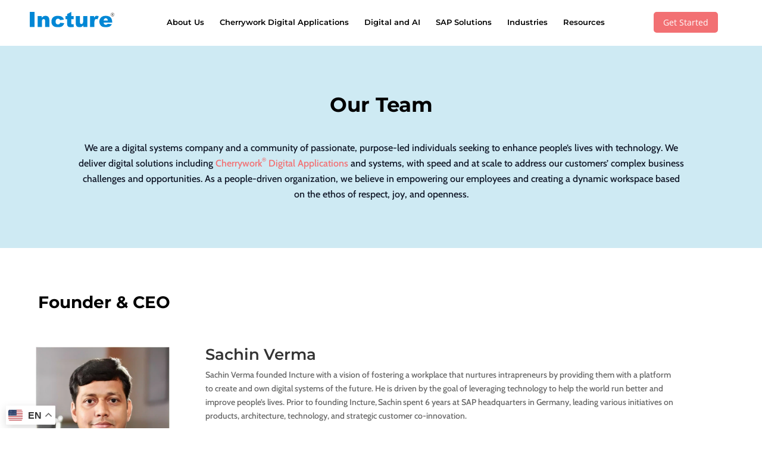

--- FILE ---
content_type: text/html; charset=UTF-8
request_url: https://incture.com/our-team/
body_size: 156930
content:
<!DOCTYPE html>
<html dir="ltr" lang="en-US" prefix="og: https://ogp.me/ns#">
<head>
	<meta charset="UTF-8" />
<meta http-equiv="X-UA-Compatible" content="IE=edge">
	<link rel="pingback" href="https://incture.com/xmlrpc.php" />

	<script type="text/javascript">
		document.documentElement.className = 'js';
	</script>
	
	<title>Our Team | Incture</title>
<link data-rocket-prefetch href="https://scripts.clarity.ms" rel="dns-prefetch">
<link data-rocket-prefetch href="https://salesiq.zoho.com" rel="dns-prefetch">
<link data-rocket-prefetch href="https://sc.lfeeder.com" rel="dns-prefetch">
<link data-rocket-prefetch href="https://www.clarity.ms" rel="dns-prefetch">
<link data-rocket-prefetch href="https://ma.zoho.com" rel="dns-prefetch">
<link data-rocket-prefetch href="https://app.factors.ai" rel="dns-prefetch">
<link data-rocket-prefetch href="https://www.googletagmanager.com" rel="dns-prefetch">
<link data-rocket-prefetch href="https://a55ebee0.delivery.rocketcdn.me" rel="dns-prefetch">
<link data-rocket-prefetch href="https://maillist-manage.com" rel="dns-prefetch"><link rel="preload" data-rocket-preload as="image" href="https://a55ebee0.delivery.rocketcdn.me/wp-content/uploads/2024/03/Sachin-1.jpg.webp" imagesrcset="https://a55ebee0.delivery.rocketcdn.me/wp-content/uploads/2024/03/Sachin-1.jpg.webp 1280w,https://a55ebee0.delivery.rocketcdn.me/wp-content/uploads/2024/03/Sachin-1-980x980.jpg.webp 980w,https://a55ebee0.delivery.rocketcdn.me/wp-content/uploads/2024/03/Sachin-1-480x480.jpg.webp 480w" imagesizes="(min-width: 0px) and (max-width: 480px) 480px, (min-width: 481px) and (max-width: 980px) 980px, (min-width: 981px) 1280px, 100vw" fetchpriority="high">
<style id="et-divi-open-sans-inline-css">/* Original: https://fonts.googleapis.com/css?family=Open+Sans:300italic,400italic,600italic,700italic,800italic,400,300,600,700,800&#038;subset=cyrillic,cyrillic-ext,greek,greek-ext,hebrew,latin,latin-ext,vietnamese&#038;display=swap *//* User Agent: Mozilla/5.0 (Unknown; Linux x86_64) AppleWebKit/538.1 (KHTML, like Gecko) Safari/538.1 Daum/4.1 */@font-face {font-family: 'Open Sans';font-style: italic;font-weight: 300;font-stretch: normal;font-display: swap;src: url(https://fonts.gstatic.com/s/opensans/v44/memQYaGs126MiZpBA-UFUIcVXSCEkx2cmqvXlWq8tWZ0Pw86hd0Rk5hkaVc.ttf) format('truetype');}@font-face {font-family: 'Open Sans';font-style: italic;font-weight: 400;font-stretch: normal;font-display: swap;src: url(https://fonts.gstatic.com/s/opensans/v44/memQYaGs126MiZpBA-UFUIcVXSCEkx2cmqvXlWq8tWZ0Pw86hd0Rk8ZkaVc.ttf) format('truetype');}@font-face {font-family: 'Open Sans';font-style: italic;font-weight: 600;font-stretch: normal;font-display: swap;src: url(https://fonts.gstatic.com/s/opensans/v44/memQYaGs126MiZpBA-UFUIcVXSCEkx2cmqvXlWq8tWZ0Pw86hd0RkxhjaVc.ttf) format('truetype');}@font-face {font-family: 'Open Sans';font-style: italic;font-weight: 700;font-stretch: normal;font-display: swap;src: url(https://fonts.gstatic.com/s/opensans/v44/memQYaGs126MiZpBA-UFUIcVXSCEkx2cmqvXlWq8tWZ0Pw86hd0RkyFjaVc.ttf) format('truetype');}@font-face {font-family: 'Open Sans';font-style: italic;font-weight: 800;font-stretch: normal;font-display: swap;src: url(https://fonts.gstatic.com/s/opensans/v44/memQYaGs126MiZpBA-UFUIcVXSCEkx2cmqvXlWq8tWZ0Pw86hd0Rk0ZjaVc.ttf) format('truetype');}@font-face {font-family: 'Open Sans';font-style: normal;font-weight: 300;font-stretch: normal;font-display: swap;src: url(https://fonts.gstatic.com/s/opensans/v44/memSYaGs126MiZpBA-UvWbX2vVnXBbObj2OVZyOOSr4dVJWUgsiH0C4n.ttf) format('truetype');}@font-face {font-family: 'Open Sans';font-style: normal;font-weight: 400;font-stretch: normal;font-display: swap;src: url(https://fonts.gstatic.com/s/opensans/v44/memSYaGs126MiZpBA-UvWbX2vVnXBbObj2OVZyOOSr4dVJWUgsjZ0C4n.ttf) format('truetype');}@font-face {font-family: 'Open Sans';font-style: normal;font-weight: 600;font-stretch: normal;font-display: swap;src: url(https://fonts.gstatic.com/s/opensans/v44/memSYaGs126MiZpBA-UvWbX2vVnXBbObj2OVZyOOSr4dVJWUgsgH1y4n.ttf) format('truetype');}@font-face {font-family: 'Open Sans';font-style: normal;font-weight: 700;font-stretch: normal;font-display: swap;src: url(https://fonts.gstatic.com/s/opensans/v44/memSYaGs126MiZpBA-UvWbX2vVnXBbObj2OVZyOOSr4dVJWUgsg-1y4n.ttf) format('truetype');}@font-face {font-family: 'Open Sans';font-style: normal;font-weight: 800;font-stretch: normal;font-display: swap;src: url(https://fonts.gstatic.com/s/opensans/v44/memSYaGs126MiZpBA-UvWbX2vVnXBbObj2OVZyOOSr4dVJWUgshZ1y4n.ttf) format('truetype');}/* User Agent: Mozilla/5.0 (Windows NT 6.1; WOW64; rv:27.0) Gecko/20100101 Firefox/27.0 */@font-face {font-family: 'Open Sans';font-style: italic;font-weight: 300;font-stretch: normal;font-display: swap;src: url(https://fonts.gstatic.com/l/font?kit=memQYaGs126MiZpBA-UFUIcVXSCEkx2cmqvXlWq8tWZ0Pw86hd0Rk5hkaVQ&skey=743457fe2cc29280&v=v44) format('woff');}@font-face {font-family: 'Open Sans';font-style: italic;font-weight: 400;font-stretch: normal;font-display: swap;src: url(https://fonts.gstatic.com/l/font?kit=memQYaGs126MiZpBA-UFUIcVXSCEkx2cmqvXlWq8tWZ0Pw86hd0Rk8ZkaVQ&skey=743457fe2cc29280&v=v44) format('woff');}@font-face {font-family: 'Open Sans';font-style: italic;font-weight: 600;font-stretch: normal;font-display: swap;src: url(https://fonts.gstatic.com/l/font?kit=memQYaGs126MiZpBA-UFUIcVXSCEkx2cmqvXlWq8tWZ0Pw86hd0RkxhjaVQ&skey=743457fe2cc29280&v=v44) format('woff');}@font-face {font-family: 'Open Sans';font-style: italic;font-weight: 700;font-stretch: normal;font-display: swap;src: url(https://fonts.gstatic.com/l/font?kit=memQYaGs126MiZpBA-UFUIcVXSCEkx2cmqvXlWq8tWZ0Pw86hd0RkyFjaVQ&skey=743457fe2cc29280&v=v44) format('woff');}@font-face {font-family: 'Open Sans';font-style: italic;font-weight: 800;font-stretch: normal;font-display: swap;src: url(https://fonts.gstatic.com/l/font?kit=memQYaGs126MiZpBA-UFUIcVXSCEkx2cmqvXlWq8tWZ0Pw86hd0Rk0ZjaVQ&skey=743457fe2cc29280&v=v44) format('woff');}@font-face {font-family: 'Open Sans';font-style: normal;font-weight: 300;font-stretch: normal;font-display: swap;src: url(https://fonts.gstatic.com/l/font?kit=memSYaGs126MiZpBA-UvWbX2vVnXBbObj2OVZyOOSr4dVJWUgsiH0C4k&skey=62c1cbfccc78b4b2&v=v44) format('woff');}@font-face {font-family: 'Open Sans';font-style: normal;font-weight: 400;font-stretch: normal;font-display: swap;src: url(https://fonts.gstatic.com/l/font?kit=memSYaGs126MiZpBA-UvWbX2vVnXBbObj2OVZyOOSr4dVJWUgsjZ0C4k&skey=62c1cbfccc78b4b2&v=v44) format('woff');}@font-face {font-family: 'Open Sans';font-style: normal;font-weight: 600;font-stretch: normal;font-display: swap;src: url(https://fonts.gstatic.com/l/font?kit=memSYaGs126MiZpBA-UvWbX2vVnXBbObj2OVZyOOSr4dVJWUgsgH1y4k&skey=62c1cbfccc78b4b2&v=v44) format('woff');}@font-face {font-family: 'Open Sans';font-style: normal;font-weight: 700;font-stretch: normal;font-display: swap;src: url(https://fonts.gstatic.com/l/font?kit=memSYaGs126MiZpBA-UvWbX2vVnXBbObj2OVZyOOSr4dVJWUgsg-1y4k&skey=62c1cbfccc78b4b2&v=v44) format('woff');}@font-face {font-family: 'Open Sans';font-style: normal;font-weight: 800;font-stretch: normal;font-display: swap;src: url(https://fonts.gstatic.com/l/font?kit=memSYaGs126MiZpBA-UvWbX2vVnXBbObj2OVZyOOSr4dVJWUgshZ1y4k&skey=62c1cbfccc78b4b2&v=v44) format('woff');}/* User Agent: Mozilla/5.0 (Windows NT 6.3; rv:39.0) Gecko/20100101 Firefox/39.0 */@font-face {font-family: 'Open Sans';font-style: italic;font-weight: 300;font-stretch: normal;font-display: swap;src: url(https://fonts.gstatic.com/s/opensans/v44/memQYaGs126MiZpBA-UFUIcVXSCEkx2cmqvXlWq8tWZ0Pw86hd0Rk5hkaVI.woff2) format('woff2');}@font-face {font-family: 'Open Sans';font-style: italic;font-weight: 400;font-stretch: normal;font-display: swap;src: url(https://fonts.gstatic.com/s/opensans/v44/memQYaGs126MiZpBA-UFUIcVXSCEkx2cmqvXlWq8tWZ0Pw86hd0Rk8ZkaVI.woff2) format('woff2');}@font-face {font-family: 'Open Sans';font-style: italic;font-weight: 600;font-stretch: normal;font-display: swap;src: url(https://fonts.gstatic.com/s/opensans/v44/memQYaGs126MiZpBA-UFUIcVXSCEkx2cmqvXlWq8tWZ0Pw86hd0RkxhjaVI.woff2) format('woff2');}@font-face {font-family: 'Open Sans';font-style: italic;font-weight: 700;font-stretch: normal;font-display: swap;src: url(https://fonts.gstatic.com/s/opensans/v44/memQYaGs126MiZpBA-UFUIcVXSCEkx2cmqvXlWq8tWZ0Pw86hd0RkyFjaVI.woff2) format('woff2');}@font-face {font-family: 'Open Sans';font-style: italic;font-weight: 800;font-stretch: normal;font-display: swap;src: url(https://fonts.gstatic.com/s/opensans/v44/memQYaGs126MiZpBA-UFUIcVXSCEkx2cmqvXlWq8tWZ0Pw86hd0Rk0ZjaVI.woff2) format('woff2');}@font-face {font-family: 'Open Sans';font-style: normal;font-weight: 300;font-stretch: normal;font-display: swap;src: url(https://fonts.gstatic.com/s/opensans/v44/memSYaGs126MiZpBA-UvWbX2vVnXBbObj2OVZyOOSr4dVJWUgsiH0C4i.woff2) format('woff2');}@font-face {font-family: 'Open Sans';font-style: normal;font-weight: 400;font-stretch: normal;font-display: swap;src: url(https://fonts.gstatic.com/s/opensans/v44/memSYaGs126MiZpBA-UvWbX2vVnXBbObj2OVZyOOSr4dVJWUgsjZ0C4i.woff2) format('woff2');}@font-face {font-family: 'Open Sans';font-style: normal;font-weight: 600;font-stretch: normal;font-display: swap;src: url(https://fonts.gstatic.com/s/opensans/v44/memSYaGs126MiZpBA-UvWbX2vVnXBbObj2OVZyOOSr4dVJWUgsgH1y4i.woff2) format('woff2');}@font-face {font-family: 'Open Sans';font-style: normal;font-weight: 700;font-stretch: normal;font-display: swap;src: url(https://fonts.gstatic.com/s/opensans/v44/memSYaGs126MiZpBA-UvWbX2vVnXBbObj2OVZyOOSr4dVJWUgsg-1y4i.woff2) format('woff2');}@font-face {font-family: 'Open Sans';font-style: normal;font-weight: 800;font-stretch: normal;font-display: swap;src: url(https://fonts.gstatic.com/s/opensans/v44/memSYaGs126MiZpBA-UvWbX2vVnXBbObj2OVZyOOSr4dVJWUgshZ1y4i.woff2) format('woff2');}</style><style id="et-builder-googlefonts-cached-inline">/* Original: https://fonts.googleapis.com/css?family=Montserrat:100,200,300,regular,500,600,700,800,900,100italic,200italic,300italic,italic,500italic,600italic,700italic,800italic,900italic|Cabin:regular,500,600,700,italic,500italic,600italic,700italic&#038;subset=cyrillic,cyrillic-ext,latin,latin-ext,vietnamese&#038;display=swap *//* User Agent: Mozilla/5.0 (Unknown; Linux x86_64) AppleWebKit/538.1 (KHTML, like Gecko) Safari/538.1 Daum/4.1 */@font-face {font-family: 'Cabin';font-style: italic;font-weight: 400;font-stretch: normal;font-display: swap;src: url(https://fonts.gstatic.com/s/cabin/v35/u-4V0qWljRw-Pd815fNqc8T_wAFcX-c37MPiNYlWniJ2hJXHx_Klwg.ttf) format('truetype');}@font-face {font-family: 'Cabin';font-style: italic;font-weight: 500;font-stretch: normal;font-display: swap;src: url(https://fonts.gstatic.com/s/cabin/v35/u-4V0qWljRw-Pd815fNqc8T_wAFcX-c37MPiNYlWniJ2hJXH9fKlwg.ttf) format('truetype');}@font-face {font-family: 'Cabin';font-style: italic;font-weight: 600;font-stretch: normal;font-display: swap;src: url(https://fonts.gstatic.com/s/cabin/v35/u-4V0qWljRw-Pd815fNqc8T_wAFcX-c37MPiNYlWniJ2hJXHGfWlwg.ttf) format('truetype');}@font-face {font-family: 'Cabin';font-style: italic;font-weight: 700;font-stretch: normal;font-display: swap;src: url(https://fonts.gstatic.com/s/cabin/v35/u-4V0qWljRw-Pd815fNqc8T_wAFcX-c37MPiNYlWniJ2hJXHIPWlwg.ttf) format('truetype');}@font-face {font-family: 'Cabin';font-style: normal;font-weight: 400;font-stretch: normal;font-display: swap;src: url(https://fonts.gstatic.com/s/cabin/v35/u-4X0qWljRw-PfU81xCKCpdpbgZJl6XFpfEd7eA9BIxxkV2EL7E.ttf) format('truetype');}@font-face {font-family: 'Cabin';font-style: normal;font-weight: 500;font-stretch: normal;font-display: swap;src: url(https://fonts.gstatic.com/s/cabin/v35/u-4X0qWljRw-PfU81xCKCpdpbgZJl6XFpfEd7eA9BIxxkW-EL7E.ttf) format('truetype');}@font-face {font-family: 'Cabin';font-style: normal;font-weight: 600;font-stretch: normal;font-display: swap;src: url(https://fonts.gstatic.com/s/cabin/v35/u-4X0qWljRw-PfU81xCKCpdpbgZJl6XFpfEd7eA9BIxxkYODL7E.ttf) format('truetype');}@font-face {font-family: 'Cabin';font-style: normal;font-weight: 700;font-stretch: normal;font-display: swap;src: url(https://fonts.gstatic.com/s/cabin/v35/u-4X0qWljRw-PfU81xCKCpdpbgZJl6XFpfEd7eA9BIxxkbqDL7E.ttf) format('truetype');}@font-face {font-family: 'Montserrat';font-style: italic;font-weight: 100;font-display: swap;src: url(https://fonts.gstatic.com/s/montserrat/v31/JTUFjIg1_i6t8kCHKm459Wx7xQYXK0vOoz6jq6R8aX8.ttf) format('truetype');}@font-face {font-family: 'Montserrat';font-style: italic;font-weight: 200;font-display: swap;src: url(https://fonts.gstatic.com/s/montserrat/v31/JTUFjIg1_i6t8kCHKm459Wx7xQYXK0vOoz6jqyR9aX8.ttf) format('truetype');}@font-face {font-family: 'Montserrat';font-style: italic;font-weight: 300;font-display: swap;src: url(https://fonts.gstatic.com/s/montserrat/v31/JTUFjIg1_i6t8kCHKm459Wx7xQYXK0vOoz6jq_p9aX8.ttf) format('truetype');}@font-face {font-family: 'Montserrat';font-style: italic;font-weight: 400;font-display: swap;src: url(https://fonts.gstatic.com/s/montserrat/v31/JTUFjIg1_i6t8kCHKm459Wx7xQYXK0vOoz6jq6R9aX8.ttf) format('truetype');}@font-face {font-family: 'Montserrat';font-style: italic;font-weight: 500;font-display: swap;src: url(https://fonts.gstatic.com/s/montserrat/v31/JTUFjIg1_i6t8kCHKm459Wx7xQYXK0vOoz6jq5Z9aX8.ttf) format('truetype');}@font-face {font-family: 'Montserrat';font-style: italic;font-weight: 600;font-display: swap;src: url(https://fonts.gstatic.com/s/montserrat/v31/JTUFjIg1_i6t8kCHKm459Wx7xQYXK0vOoz6jq3p6aX8.ttf) format('truetype');}@font-face {font-family: 'Montserrat';font-style: italic;font-weight: 700;font-display: swap;src: url(https://fonts.gstatic.com/s/montserrat/v31/JTUFjIg1_i6t8kCHKm459Wx7xQYXK0vOoz6jq0N6aX8.ttf) format('truetype');}@font-face {font-family: 'Montserrat';font-style: italic;font-weight: 800;font-display: swap;src: url(https://fonts.gstatic.com/s/montserrat/v31/JTUFjIg1_i6t8kCHKm459Wx7xQYXK0vOoz6jqyR6aX8.ttf) format('truetype');}@font-face {font-family: 'Montserrat';font-style: italic;font-weight: 900;font-display: swap;src: url(https://fonts.gstatic.com/s/montserrat/v31/JTUFjIg1_i6t8kCHKm459Wx7xQYXK0vOoz6jqw16aX8.ttf) format('truetype');}@font-face {font-family: 'Montserrat';font-style: normal;font-weight: 100;font-display: swap;src: url(https://fonts.gstatic.com/s/montserrat/v31/JTUHjIg1_i6t8kCHKm4532VJOt5-QNFgpCtr6Uw-.ttf) format('truetype');}@font-face {font-family: 'Montserrat';font-style: normal;font-weight: 200;font-display: swap;src: url(https://fonts.gstatic.com/s/montserrat/v31/JTUHjIg1_i6t8kCHKm4532VJOt5-QNFgpCvr6Ew-.ttf) format('truetype');}@font-face {font-family: 'Montserrat';font-style: normal;font-weight: 300;font-display: swap;src: url(https://fonts.gstatic.com/s/montserrat/v31/JTUHjIg1_i6t8kCHKm4532VJOt5-QNFgpCs16Ew-.ttf) format('truetype');}@font-face {font-family: 'Montserrat';font-style: normal;font-weight: 400;font-display: swap;src: url(https://fonts.gstatic.com/s/montserrat/v31/JTUHjIg1_i6t8kCHKm4532VJOt5-QNFgpCtr6Ew-.ttf) format('truetype');}@font-face {font-family: 'Montserrat';font-style: normal;font-weight: 500;font-display: swap;src: url(https://fonts.gstatic.com/s/montserrat/v31/JTUHjIg1_i6t8kCHKm4532VJOt5-QNFgpCtZ6Ew-.ttf) format('truetype');}@font-face {font-family: 'Montserrat';font-style: normal;font-weight: 600;font-display: swap;src: url(https://fonts.gstatic.com/s/montserrat/v31/JTUHjIg1_i6t8kCHKm4532VJOt5-QNFgpCu170w-.ttf) format('truetype');}@font-face {font-family: 'Montserrat';font-style: normal;font-weight: 700;font-display: swap;src: url(https://fonts.gstatic.com/s/montserrat/v31/JTUHjIg1_i6t8kCHKm4532VJOt5-QNFgpCuM70w-.ttf) format('truetype');}@font-face {font-family: 'Montserrat';font-style: normal;font-weight: 800;font-display: swap;src: url(https://fonts.gstatic.com/s/montserrat/v31/JTUHjIg1_i6t8kCHKm4532VJOt5-QNFgpCvr70w-.ttf) format('truetype');}@font-face {font-family: 'Montserrat';font-style: normal;font-weight: 900;font-display: swap;src: url(https://fonts.gstatic.com/s/montserrat/v31/JTUHjIg1_i6t8kCHKm4532VJOt5-QNFgpCvC70w-.ttf) format('truetype');}/* User Agent: Mozilla/5.0 (Windows NT 6.1; WOW64; rv:27.0) Gecko/20100101 Firefox/27.0 */@font-face {font-family: 'Cabin';font-style: italic;font-weight: 400;font-stretch: normal;font-display: swap;src: url(https://fonts.gstatic.com/l/font?kit=u-4V0qWljRw-Pd815fNqc8T_wAFcX-c37MPiNYlWniJ2hJXHx_KlwQ&skey=72a025bcae5df692&v=v35) format('woff');}@font-face {font-family: 'Cabin';font-style: italic;font-weight: 500;font-stretch: normal;font-display: swap;src: url(https://fonts.gstatic.com/l/font?kit=u-4V0qWljRw-Pd815fNqc8T_wAFcX-c37MPiNYlWniJ2hJXH9fKlwQ&skey=72a025bcae5df692&v=v35) format('woff');}@font-face {font-family: 'Cabin';font-style: italic;font-weight: 600;font-stretch: normal;font-display: swap;src: url(https://fonts.gstatic.com/l/font?kit=u-4V0qWljRw-Pd815fNqc8T_wAFcX-c37MPiNYlWniJ2hJXHGfWlwQ&skey=72a025bcae5df692&v=v35) format('woff');}@font-face {font-family: 'Cabin';font-style: italic;font-weight: 700;font-stretch: normal;font-display: swap;src: url(https://fonts.gstatic.com/l/font?kit=u-4V0qWljRw-Pd815fNqc8T_wAFcX-c37MPiNYlWniJ2hJXHIPWlwQ&skey=72a025bcae5df692&v=v35) format('woff');}@font-face {font-family: 'Cabin';font-style: normal;font-weight: 400;font-stretch: normal;font-display: swap;src: url(https://fonts.gstatic.com/l/font?kit=u-4X0qWljRw-PfU81xCKCpdpbgZJl6XFpfEd7eA9BIxxkV2EL7I&skey=d53a2c61c6b52b74&v=v35) format('woff');}@font-face {font-family: 'Cabin';font-style: normal;font-weight: 500;font-stretch: normal;font-display: swap;src: url(https://fonts.gstatic.com/l/font?kit=u-4X0qWljRw-PfU81xCKCpdpbgZJl6XFpfEd7eA9BIxxkW-EL7I&skey=d53a2c61c6b52b74&v=v35) format('woff');}@font-face {font-family: 'Cabin';font-style: normal;font-weight: 600;font-stretch: normal;font-display: swap;src: url(https://fonts.gstatic.com/l/font?kit=u-4X0qWljRw-PfU81xCKCpdpbgZJl6XFpfEd7eA9BIxxkYODL7I&skey=d53a2c61c6b52b74&v=v35) format('woff');}@font-face {font-family: 'Cabin';font-style: normal;font-weight: 700;font-stretch: normal;font-display: swap;src: url(https://fonts.gstatic.com/l/font?kit=u-4X0qWljRw-PfU81xCKCpdpbgZJl6XFpfEd7eA9BIxxkbqDL7I&skey=d53a2c61c6b52b74&v=v35) format('woff');}@font-face {font-family: 'Montserrat';font-style: italic;font-weight: 100;font-display: swap;src: url(https://fonts.gstatic.com/l/font?kit=JTUFjIg1_i6t8kCHKm459Wx7xQYXK0vOoz6jq6R8aXw&skey=2d3c1187d5eede0f&v=v31) format('woff');}@font-face {font-family: 'Montserrat';font-style: italic;font-weight: 200;font-display: swap;src: url(https://fonts.gstatic.com/l/font?kit=JTUFjIg1_i6t8kCHKm459Wx7xQYXK0vOoz6jqyR9aXw&skey=2d3c1187d5eede0f&v=v31) format('woff');}@font-face {font-family: 'Montserrat';font-style: italic;font-weight: 300;font-display: swap;src: url(https://fonts.gstatic.com/l/font?kit=JTUFjIg1_i6t8kCHKm459Wx7xQYXK0vOoz6jq_p9aXw&skey=2d3c1187d5eede0f&v=v31) format('woff');}@font-face {font-family: 'Montserrat';font-style: italic;font-weight: 400;font-display: swap;src: url(https://fonts.gstatic.com/l/font?kit=JTUFjIg1_i6t8kCHKm459Wx7xQYXK0vOoz6jq6R9aXw&skey=2d3c1187d5eede0f&v=v31) format('woff');}@font-face {font-family: 'Montserrat';font-style: italic;font-weight: 500;font-display: swap;src: url(https://fonts.gstatic.com/l/font?kit=JTUFjIg1_i6t8kCHKm459Wx7xQYXK0vOoz6jq5Z9aXw&skey=2d3c1187d5eede0f&v=v31) format('woff');}@font-face {font-family: 'Montserrat';font-style: italic;font-weight: 600;font-display: swap;src: url(https://fonts.gstatic.com/l/font?kit=JTUFjIg1_i6t8kCHKm459Wx7xQYXK0vOoz6jq3p6aXw&skey=2d3c1187d5eede0f&v=v31) format('woff');}@font-face {font-family: 'Montserrat';font-style: italic;font-weight: 700;font-display: swap;src: url(https://fonts.gstatic.com/l/font?kit=JTUFjIg1_i6t8kCHKm459Wx7xQYXK0vOoz6jq0N6aXw&skey=2d3c1187d5eede0f&v=v31) format('woff');}@font-face {font-family: 'Montserrat';font-style: italic;font-weight: 800;font-display: swap;src: url(https://fonts.gstatic.com/l/font?kit=JTUFjIg1_i6t8kCHKm459Wx7xQYXK0vOoz6jqyR6aXw&skey=2d3c1187d5eede0f&v=v31) format('woff');}@font-face {font-family: 'Montserrat';font-style: italic;font-weight: 900;font-display: swap;src: url(https://fonts.gstatic.com/l/font?kit=JTUFjIg1_i6t8kCHKm459Wx7xQYXK0vOoz6jqw16aXw&skey=2d3c1187d5eede0f&v=v31) format('woff');}@font-face {font-family: 'Montserrat';font-style: normal;font-weight: 100;font-display: swap;src: url(https://fonts.gstatic.com/l/font?kit=JTUHjIg1_i6t8kCHKm4532VJOt5-QNFgpCtr6Uw9&skey=7bc19f711c0de8f&v=v31) format('woff');}@font-face {font-family: 'Montserrat';font-style: normal;font-weight: 200;font-display: swap;src: url(https://fonts.gstatic.com/l/font?kit=JTUHjIg1_i6t8kCHKm4532VJOt5-QNFgpCvr6Ew9&skey=7bc19f711c0de8f&v=v31) format('woff');}@font-face {font-family: 'Montserrat';font-style: normal;font-weight: 300;font-display: swap;src: url(https://fonts.gstatic.com/l/font?kit=JTUHjIg1_i6t8kCHKm4532VJOt5-QNFgpCs16Ew9&skey=7bc19f711c0de8f&v=v31) format('woff');}@font-face {font-family: 'Montserrat';font-style: normal;font-weight: 400;font-display: swap;src: url(https://fonts.gstatic.com/l/font?kit=JTUHjIg1_i6t8kCHKm4532VJOt5-QNFgpCtr6Ew9&skey=7bc19f711c0de8f&v=v31) format('woff');}@font-face {font-family: 'Montserrat';font-style: normal;font-weight: 500;font-display: swap;src: url(https://fonts.gstatic.com/l/font?kit=JTUHjIg1_i6t8kCHKm4532VJOt5-QNFgpCtZ6Ew9&skey=7bc19f711c0de8f&v=v31) format('woff');}@font-face {font-family: 'Montserrat';font-style: normal;font-weight: 600;font-display: swap;src: url(https://fonts.gstatic.com/l/font?kit=JTUHjIg1_i6t8kCHKm4532VJOt5-QNFgpCu170w9&skey=7bc19f711c0de8f&v=v31) format('woff');}@font-face {font-family: 'Montserrat';font-style: normal;font-weight: 700;font-display: swap;src: url(https://fonts.gstatic.com/l/font?kit=JTUHjIg1_i6t8kCHKm4532VJOt5-QNFgpCuM70w9&skey=7bc19f711c0de8f&v=v31) format('woff');}@font-face {font-family: 'Montserrat';font-style: normal;font-weight: 800;font-display: swap;src: url(https://fonts.gstatic.com/l/font?kit=JTUHjIg1_i6t8kCHKm4532VJOt5-QNFgpCvr70w9&skey=7bc19f711c0de8f&v=v31) format('woff');}@font-face {font-family: 'Montserrat';font-style: normal;font-weight: 900;font-display: swap;src: url(https://fonts.gstatic.com/l/font?kit=JTUHjIg1_i6t8kCHKm4532VJOt5-QNFgpCvC70w9&skey=7bc19f711c0de8f&v=v31) format('woff');}/* User Agent: Mozilla/5.0 (Windows NT 6.3; rv:39.0) Gecko/20100101 Firefox/39.0 */@font-face {font-family: 'Cabin';font-style: italic;font-weight: 400;font-stretch: normal;font-display: swap;src: url(https://fonts.gstatic.com/s/cabin/v35/u-4V0qWljRw-Pd815fNqc8T_wAFcX-c37MPiNYlWniJ2hJXHx_Klxw.woff2) format('woff2');}@font-face {font-family: 'Cabin';font-style: italic;font-weight: 500;font-stretch: normal;font-display: swap;src: url(https://fonts.gstatic.com/s/cabin/v35/u-4V0qWljRw-Pd815fNqc8T_wAFcX-c37MPiNYlWniJ2hJXH9fKlxw.woff2) format('woff2');}@font-face {font-family: 'Cabin';font-style: italic;font-weight: 600;font-stretch: normal;font-display: swap;src: url(https://fonts.gstatic.com/s/cabin/v35/u-4V0qWljRw-Pd815fNqc8T_wAFcX-c37MPiNYlWniJ2hJXHGfWlxw.woff2) format('woff2');}@font-face {font-family: 'Cabin';font-style: italic;font-weight: 700;font-stretch: normal;font-display: swap;src: url(https://fonts.gstatic.com/s/cabin/v35/u-4V0qWljRw-Pd815fNqc8T_wAFcX-c37MPiNYlWniJ2hJXHIPWlxw.woff2) format('woff2');}@font-face {font-family: 'Cabin';font-style: normal;font-weight: 400;font-stretch: normal;font-display: swap;src: url(https://fonts.gstatic.com/s/cabin/v35/u-4X0qWljRw-PfU81xCKCpdpbgZJl6XFpfEd7eA9BIxxkV2EL7Q.woff2) format('woff2');}@font-face {font-family: 'Cabin';font-style: normal;font-weight: 500;font-stretch: normal;font-display: swap;src: url(https://fonts.gstatic.com/s/cabin/v35/u-4X0qWljRw-PfU81xCKCpdpbgZJl6XFpfEd7eA9BIxxkW-EL7Q.woff2) format('woff2');}@font-face {font-family: 'Cabin';font-style: normal;font-weight: 600;font-stretch: normal;font-display: swap;src: url(https://fonts.gstatic.com/s/cabin/v35/u-4X0qWljRw-PfU81xCKCpdpbgZJl6XFpfEd7eA9BIxxkYODL7Q.woff2) format('woff2');}@font-face {font-family: 'Cabin';font-style: normal;font-weight: 700;font-stretch: normal;font-display: swap;src: url(https://fonts.gstatic.com/s/cabin/v35/u-4X0qWljRw-PfU81xCKCpdpbgZJl6XFpfEd7eA9BIxxkbqDL7Q.woff2) format('woff2');}@font-face {font-family: 'Montserrat';font-style: italic;font-weight: 100;font-display: swap;src: url(https://fonts.gstatic.com/s/montserrat/v31/JTUFjIg1_i6t8kCHKm459Wx7xQYXK0vOoz6jq6R8aXo.woff2) format('woff2');}@font-face {font-family: 'Montserrat';font-style: italic;font-weight: 200;font-display: swap;src: url(https://fonts.gstatic.com/s/montserrat/v31/JTUFjIg1_i6t8kCHKm459Wx7xQYXK0vOoz6jqyR9aXo.woff2) format('woff2');}@font-face {font-family: 'Montserrat';font-style: italic;font-weight: 300;font-display: swap;src: url(https://fonts.gstatic.com/s/montserrat/v31/JTUFjIg1_i6t8kCHKm459Wx7xQYXK0vOoz6jq_p9aXo.woff2) format('woff2');}@font-face {font-family: 'Montserrat';font-style: italic;font-weight: 400;font-display: swap;src: url(https://fonts.gstatic.com/s/montserrat/v31/JTUFjIg1_i6t8kCHKm459Wx7xQYXK0vOoz6jq6R9aXo.woff2) format('woff2');}@font-face {font-family: 'Montserrat';font-style: italic;font-weight: 500;font-display: swap;src: url(https://fonts.gstatic.com/s/montserrat/v31/JTUFjIg1_i6t8kCHKm459Wx7xQYXK0vOoz6jq5Z9aXo.woff2) format('woff2');}@font-face {font-family: 'Montserrat';font-style: italic;font-weight: 600;font-display: swap;src: url(https://fonts.gstatic.com/s/montserrat/v31/JTUFjIg1_i6t8kCHKm459Wx7xQYXK0vOoz6jq3p6aXo.woff2) format('woff2');}@font-face {font-family: 'Montserrat';font-style: italic;font-weight: 700;font-display: swap;src: url(https://fonts.gstatic.com/s/montserrat/v31/JTUFjIg1_i6t8kCHKm459Wx7xQYXK0vOoz6jq0N6aXo.woff2) format('woff2');}@font-face {font-family: 'Montserrat';font-style: italic;font-weight: 800;font-display: swap;src: url(https://fonts.gstatic.com/s/montserrat/v31/JTUFjIg1_i6t8kCHKm459Wx7xQYXK0vOoz6jqyR6aXo.woff2) format('woff2');}@font-face {font-family: 'Montserrat';font-style: italic;font-weight: 900;font-display: swap;src: url(https://fonts.gstatic.com/s/montserrat/v31/JTUFjIg1_i6t8kCHKm459Wx7xQYXK0vOoz6jqw16aXo.woff2) format('woff2');}@font-face {font-family: 'Montserrat';font-style: normal;font-weight: 100;font-display: swap;src: url(https://fonts.gstatic.com/s/montserrat/v31/JTUHjIg1_i6t8kCHKm4532VJOt5-QNFgpCtr6Uw7.woff2) format('woff2');}@font-face {font-family: 'Montserrat';font-style: normal;font-weight: 200;font-display: swap;src: url(https://fonts.gstatic.com/s/montserrat/v31/JTUHjIg1_i6t8kCHKm4532VJOt5-QNFgpCvr6Ew7.woff2) format('woff2');}@font-face {font-family: 'Montserrat';font-style: normal;font-weight: 300;font-display: swap;src: url(https://fonts.gstatic.com/s/montserrat/v31/JTUHjIg1_i6t8kCHKm4532VJOt5-QNFgpCs16Ew7.woff2) format('woff2');}@font-face {font-family: 'Montserrat';font-style: normal;font-weight: 400;font-display: swap;src: url(https://fonts.gstatic.com/s/montserrat/v31/JTUHjIg1_i6t8kCHKm4532VJOt5-QNFgpCtr6Ew7.woff2) format('woff2');}@font-face {font-family: 'Montserrat';font-style: normal;font-weight: 500;font-display: swap;src: url(https://fonts.gstatic.com/s/montserrat/v31/JTUHjIg1_i6t8kCHKm4532VJOt5-QNFgpCtZ6Ew7.woff2) format('woff2');}@font-face {font-family: 'Montserrat';font-style: normal;font-weight: 600;font-display: swap;src: url(https://fonts.gstatic.com/s/montserrat/v31/JTUHjIg1_i6t8kCHKm4532VJOt5-QNFgpCu170w7.woff2) format('woff2');}@font-face {font-family: 'Montserrat';font-style: normal;font-weight: 700;font-display: swap;src: url(https://fonts.gstatic.com/s/montserrat/v31/JTUHjIg1_i6t8kCHKm4532VJOt5-QNFgpCuM70w7.woff2) format('woff2');}@font-face {font-family: 'Montserrat';font-style: normal;font-weight: 800;font-display: swap;src: url(https://fonts.gstatic.com/s/montserrat/v31/JTUHjIg1_i6t8kCHKm4532VJOt5-QNFgpCvr70w7.woff2) format('woff2');}@font-face {font-family: 'Montserrat';font-style: normal;font-weight: 900;font-display: swap;src: url(https://fonts.gstatic.com/s/montserrat/v31/JTUHjIg1_i6t8kCHKm4532VJOt5-QNFgpCvC70w7.woff2) format('woff2');}</style>
		<!-- All in One SEO Pro 4.9.3 - aioseo.com -->
	<meta name="description" content="Discover how our diverse teams utilize their expertise to achieve collective success and drive innovation together with the help of digital solutions at Incture." />
	<meta name="robots" content="max-image-preview:large" />
	<meta name="google-site-verification" content="social_network" />
	<meta name="msvalidate.01" content="social_network" />
	<meta name="p:domain_verify" content="social_network" />
	<meta name="yandex-verification" content="social_network" />
	<meta name="baidu-site-verification" content="social_network" />
	<link rel="canonical" href="https://incture.com/our-team/" />
	<meta name="generator" content="All in One SEO Pro (AIOSEO) 4.9.3" />
		<meta property="og:locale" content="en_US" />
		<meta property="og:site_name" content="Incture Technologies -" />
		<meta property="og:type" content="article" />
		<meta property="og:title" content="Our Team | Incture" />
		<meta property="og:description" content="Discover how our diverse teams utilize their expertise to achieve collective success and drive innovation together with the help of digital solutions at Incture." />
		<meta property="og:url" content="https://incture.com/our-team/" />
		<meta property="fb:app_id" content="social_network" />
		<meta property="fb:admins" content="social_network" />
		<meta property="og:image" content="https://a55ebee0.delivery.rocketcdn.me/wp-content/uploads/2022/02/Incture-Logo-Blue-150x34-px.svg" />
		<meta property="og:image:secure_url" content="https://a55ebee0.delivery.rocketcdn.me/wp-content/uploads/2022/02/Incture-Logo-Blue-150x34-px.svg" />
		<meta property="article:published_time" content="2022-03-15T06:02:07+00:00" />
		<meta property="article:modified_time" content="2026-01-16T09:47:54+00:00" />
		<meta property="article:publisher" content="https://www.facebook.com/incture/" />
		<meta property="article:author" content="social_network" />
		<meta name="twitter:card" content="summary" />
		<meta name="twitter:site" content="@incture" />
		<meta name="twitter:title" content="Our Team | Incture" />
		<meta name="twitter:description" content="Discover how our diverse teams utilize their expertise to achieve collective success and drive innovation together with the help of digital solutions at Incture." />
		<meta name="twitter:creator" content="@incture" />
		<meta name="twitter:image" content="https://a55ebee0.delivery.rocketcdn.me/wp-content/uploads/2022/02/Incture-Logo-Blue-150x34-px.svg" />
		<script type="application/ld+json" class="aioseo-schema">
			{"@context":"https:\/\/schema.org","@graph":[{"@type":"BreadcrumbList","@id":"https:\/\/incture.com\/our-team\/#breadcrumblist","itemListElement":[{"@type":"ListItem","@id":"https:\/\/incture.com#listItem","position":2,"name":"Home","item":"https:\/\/incture.com","nextItem":{"@type":"ListItem","@id":"https:\/\/incture.com\/our-team\/#listItem","name":"Team"},"previousItem":{"@type":"ListItem","@id":"#listItem","name":"social_network"}},{"@type":"ListItem","@id":"https:\/\/incture.com\/our-team\/#listItem","position":3,"name":"Team","previousItem":{"@type":"ListItem","@id":"https:\/\/incture.com#listItem","name":"Home"}}]},{"@type":"Organization","@id":"https:\/\/incture.com\/#organization","name":"Incture Technologies","url":"https:\/\/incture.com\/","email":"social_network","logo":{"@type":"ImageObject","url":"https:\/\/incture.com\/wp-content\/uploads\/2022\/02\/Incture-Logo-Blue-150x34-px.svg","@id":"https:\/\/incture.com\/our-team\/#organizationLogo","width":148,"height":27,"caption":"Incture"},"image":{"@id":"https:\/\/incture.com\/our-team\/#organizationLogo"},"sameAs":["https:\/\/www.facebook.com\/incture\/","https:\/\/twitter.com\/incture","https:\/\/www.instagram.com\/incturetechnologies\/","https:\/\/www.youtube.com\/channel\/UCs_2NCRTKm5cO3sdDlvB1LA","https:\/\/www.linkedin.com\/company\/incture-technologies\/"],"address":{"@id":"https:\/\/incture.com\/#postaladdress","@type":"PostalAddress","streetAddress":"social_network, social_network","postalCode":"social_network","addressLocality":"social_network","addressRegion":"social_network","addressCountry":"social_network"},"taxID":"social_network","vatID":"social_network"},{"@type":"WebPage","@id":"https:\/\/incture.com\/our-team\/#webpage","url":"https:\/\/incture.com\/our-team\/","name":"Our Team | Incture","description":"Discover how our diverse teams utilize their expertise to achieve collective success and drive innovation together with the help of digital solutions at Incture.","inLanguage":"en-US","isPartOf":{"@id":"https:\/\/incture.com\/#website"},"breadcrumb":{"@id":"https:\/\/incture.com\/our-team\/#breadcrumblist"},"datePublished":"2022-03-15T06:02:07+05:30","dateModified":"2026-01-16T15:17:54+05:30"},{"@type":"WebSite","@id":"https:\/\/incture.com\/#website","url":"https:\/\/incture.com\/","name":"Incture Technologies","inLanguage":"en-US","publisher":{"@id":"https:\/\/incture.com\/#organization"}}]}
		</script>
		<script type="text/javascript">
			(function(c,l,a,r,i,t,y){
			c[a]=c[a]||function(){(c[a].q=c[a].q||[]).push(arguments)};t=l.createElement(r);t.async=1;
			t.src="https://www.clarity.ms/tag/"+i+"?ref=aioseo";y=l.getElementsByTagName(r)[0];y.parentNode.insertBefore(t,y);
		})(window, document, "clarity", "script", "social_network");
		</script>
		<!-- All in One SEO Pro -->


<link rel="alternate" type="application/rss+xml" title="Incture Technologies &raquo; Feed" href="https://incture.com/feed/" />
<link rel="alternate" type="application/rss+xml" title="Incture Technologies &raquo; Comments Feed" href="https://incture.com/comments/feed/" />
<link rel="alternate" title="oEmbed (JSON)" type="application/json+oembed" href="https://incture.com/wp-json/oembed/1.0/embed?url=https%3A%2F%2Fincture.com%2Four-team%2F" />
<link rel="alternate" title="oEmbed (XML)" type="text/xml+oembed" href="https://incture.com/wp-json/oembed/1.0/embed?url=https%3A%2F%2Fincture.com%2Four-team%2F&#038;format=xml" />
		<!-- This site uses the Google Analytics by MonsterInsights plugin v9.11.1 - Using Analytics tracking - https://www.monsterinsights.com/ -->
		<!-- Note: MonsterInsights is not currently configured on this site. The site owner needs to authenticate with Google Analytics in the MonsterInsights settings panel. -->
					<!-- No tracking code set -->
				<!-- / Google Analytics by MonsterInsights -->
		<meta content="Divi v.4.27.4" name="generator"/><link data-minify="1" rel='stylesheet' id='df-style-css' href='https://a55ebee0.delivery.rocketcdn.me/wp-content/cache/min/1/wp-content/plugins/divifilter/df-style.css?ver=1768537049' type='text/css' media='all' />
<link data-minify="1" rel='stylesheet' id='wp-pagenavi-css' href='https://a55ebee0.delivery.rocketcdn.me/wp-content/cache/min/1/wp-content/plugins/wp-pagenavi/pagenavi-css.css?ver=1768537049' type='text/css' media='all' />
<link rel='stylesheet' id='ics-calendar-css' href='https://a55ebee0.delivery.rocketcdn.me/wp-content/plugins/ics-calendar/assets/style.min.css?ver=12.0.1' type='text/css' media='all' />
<link data-minify="1" rel='stylesheet' id='divi-style-css' href='https://a55ebee0.delivery.rocketcdn.me/wp-content/cache/min/1/wp-content/themes/Divi/style-static.min.css?ver=1768537049' type='text/css' media='all' />
<script type="text/javascript" src="https://a55ebee0.delivery.rocketcdn.me/wp-content/plugins/jquery-updater/js/jquery-3.7.1.min.js?ver=3.7.1" id="jquery-core-js"></script>
<script type="text/javascript" src="https://a55ebee0.delivery.rocketcdn.me/wp-content/plugins/jquery-updater/js/jquery-migrate-3.5.2.min.js?ver=3.5.2" id="jquery-migrate-js"></script>
<link rel="https://api.w.org/" href="https://incture.com/wp-json/" /><link rel="alternate" title="JSON" type="application/json" href="https://incture.com/wp-json/wp/v2/pages/1681" /><link rel="EditURI" type="application/rsd+xml" title="RSD" href="https://incture.com/xmlrpc.php?rsd" />
<meta name="generator" content="WordPress 6.9" />
<link rel='shortlink' href='https://incture.com/?p=1681' />
<link rel="llms-sitemap" href="https://incture.com/llms.txt" />
<meta name="viewport" content="width=device-width, initial-scale=1.0, maximum-scale=1.0, user-scalable=0" /><!-- Google Tag Manager -->
<script>(function(w,d,s,l,i){w[l]=w[l]||[];w[l].push({'gtm.start':
new Date().getTime(),event:'gtm.js'});var f=d.getElementsByTagName(s)[0],
j=d.createElement(s),dl=l!='dataLayer'?'&l='+l:'';j.async=true;j.src=
'https://www.googletagmanager.com/gtm.js?id='+i+dl;f.parentNode.insertBefore(j,f);
})(window,document,'script','dataLayer','GTM-P2QTDQV');</script>
<!-- End Google Tag Manager -->




<!-- Global site tag (gtag.js) - Google Analytics -->
<script async src="https://www.googletagmanager.com/gtag/js?id=UA-121835904-1"></script>
<script>
window.dataLayer = window.dataLayer || [];
function gtag(){dataLayer.push(arguments);}
gtag('js', new Date());
gtag('config', 'UA-121835904-1');
</script>



<meta name="google-site-verification" content="_97k8BKmKSZjoRUOelm-mnQ1iqjndpzfseVG4A90wT0" />




<script> window.factors=window.factors||function(){this.q=[];var i=new CustomEvent("FACTORS_QUEUED_EVENT"),n=function(t,e){this.q.push({k:t,a:e}),window.dispatchEvent(i)};return this.track=function(t,e,i){n("track",arguments)},this.init=function(t,e,i){this.TOKEN=t,this.INIT_PARAMS=e,this.INIT_CALLBACK=i,window.dispatchEvent(new CustomEvent("FACTORS_INIT_EVENT"))},this.reset=function(){n("reset",arguments)},this.page=function(t,e){n("page",arguments)},this.updateEventProperties=function(t,e){n("updateEventProperties",arguments)},this.identify=function(t,e){n("identify",arguments)},this.addUserProperties=function(t){n("addUserProperties",arguments)},this.getUserId=function(){n("getUserId",arguments)},this.call=function(){var t={k:"",a:[]};if(arguments&&1<=arguments.length){for(var e=1;e<arguments.length;e++)t.a.push(arguments[e]);t.k=arguments[0]}this.q.push(t),window.dispatchEvent(i)},this.init("83ymay34z8wprui164bghdqi02w2o0p2"),this}(),function(){var t=document.createElement("script");t.type="text/javascript",t.src="https://app.factors.ai/assets/v1/factors.js",t.async=!0,d=document.getElementsByTagName("script")[0],d.parentNode.insertBefore(t,d)}(); </script>



<script>var w=window;var p = w.location.protocol;if(p.indexOf("http") < 0){p = "http"+":";}var d = document;var f = d.getElementsByTagName('script')[0],s = d.createElement('script');s.type = 'text/javascript'; s.async = false; if (s.readyState){s.onreadystatechange = function(){if (s.readyState=="loaded"||s.readyState == "complete"){s.onreadystatechange = null;try{loadwaprops("3z6ca369fa6758e34871e2425fff7c19b7","3z23af1e97c786aa355c49bf71f1448ab5","3z4f1b2f071e415ca11779cf5dd86b66763f3ddd16461dedc75f49228f8d87f5d9","3z378cd1c44d5a8cbb8f435916c9c799f4","0.0");}catch(e){}}};}else {s.onload = function(){try{loadwaprops("3z6ca369fa6758e34871e2425fff7c19b7","3z23af1e97c786aa355c49bf71f1448ab5","3z4f1b2f071e415ca11779cf5dd86b66763f3ddd16461dedc75f49228f8d87f5d9","3z378cd1c44d5a8cbb8f435916c9c799f4","0.0");}catch(e){}};};s.src =p+"//ma.zoho.com/hub/js/WebsiteAutomation.js";f.parentNode.insertBefore(s, f);</script>


<script type="text/javascript">
    (function(c,l,a,r,i,t,y){
        c[a]=c[a]||function(){(c[a].q=c[a].q||[]).push(arguments)};
        t=l.createElement(r);t.async=1;t.src="https://www.clarity.ms/tag/"+i;
        y=l.getElementsByTagName(r)[0];y.parentNode.insertBefore(t,y);
    })(window, document, "clarity", "script", "i8fcdd57hn");
</script>


<script> (function(ss,ex){ window.ldfdr=window.ldfdr||function(){(ldfdr._q=ldfdr._q||[]).push([].slice.call(arguments));}; (function(d,s){ fs=d.getElementsByTagName(s)[0]; function ce(src){ var cs=d.createElement(s); cs.src=src; cs.async=1; fs.parentNode.insertBefore(cs,fs); }; ce('https://sc.lfeeder.com/lftracker_v1_'+ss+(ex?'_'+ex:'')+'.js'); })(document,'script'); })('DzLR5a5vjQD8BoQ2'); </script>


<script data-minify="1" src="https://a55ebee0.delivery.rocketcdn.me/wp-content/cache/min/1/js/incturetechnologies/5d08bf2da0c044baa1cc3c2b1a91e79e.js?ver=1768537049"></script>



<!--  -->

<script> (function(ss,ex){ window.ldfdr=window.ldfdr||function(){(ldfdr._q=ldfdr._q||[]).push([].slice.call(arguments));}; (function(d,s){ fs=d.getElementsByTagName(s)[0]; function ce(src){ var cs=d.createElement(s); cs.src=src; cs.async=1; fs.parentNode.insertBefore(cs,fs); }; ce('https://sc.lfeeder.com/lftracker_v1_'+ss+(ex?'_'+ex:'')+'.js'); })(document,'script'); })('YEgkB8lQlNv7ep3Z'); </script><script>jQuery(document).ready(function() {if (jQuery('.lwp-video-autoplay .et_pb_video_box').length !== 0) {jQuery('.lwp-video-autoplay.et_pb_video_box').find('video').prop('muted', true);jQuery(".lwp-video-autoplay .et_pb_video_box").find('video').attr('loop', 'loop');jQuery(".lwp-video-autoplay .et_pb_video_box").find('video').attr('playsInline', '');jQuery(".lwp-video-autoplay .et_pb_video_box").each(function() {jQuery(this).find('video').get(0).play();});jQuery('.lwp-video-autoplay .et_pb_video_box').find('video').removeAttr('controls');}});
</script>

<script data-minify="1" src="https://a55ebee0.delivery.rocketcdn.me/wp-content/cache/min/1/ajax/libs/slick-carousel/1.6.0/slick.js?ver=1768537049"></script>

<script>(function ($) {var pa_equalize_button_height = "true";if (pa_equalize_button_height == "false") {function pa_equalize_blog_post_height(blog) {var articles = blog.find('article');var heights = [];articles.each(function () {var height = 0;height +=($(this).find('.et_pb_image_container, .et_main_video_container').length != 0) ? $(this).find('.et_pb_image_container, .et_main_video_container').outerHeight(true) : 0;height += $(this).find('.entry-title').outerHeight(true);height += ($(this).find('.post-meta').length != 0) ? $(this).find('.post-meta').outerHeight(true) : 0;height += ($(this).find('.post-content').length != 0) ? $(this).find('.post-content').outerHeight(true) : 0;heights.push(height);});var max_height = Math.max.apply(Math, heights);articles.each(function () {$(this).height(max_height);});}} else {function pa_equalize_blog_post_height(blog) {var articles = blog.find('article');var heights = [];var btnheights = [];articles.each(function () {var height = 0;var btnheight = 0;var basebtnmargin = 20;height += ($(this).find('.et_pb_image_container, .et_main_video_container').length != 0) ? $(this).find('.et_pb_image_container, .et_main_video_container').outerHeight(true) : 0;height += $(this).find('.entry-title').outerHeight(true);height += $(this).find('.post-meta').outerHeight(true);height += $(this).find('.post-content').outerHeight(true);btnheight += ($(this).find('.et_pb_image_container, .et_main_video_container').length != 0) ? $(this).find('.et_pb_image_container, .et_main_video_container').outerHeight(true) : 0;btnheight += $(this).find('.entry-title').outerHeight(true);btnheight += $(this).find('.post-meta').outerHeight(true);btnheight += $(this).find(".post-content p").outerHeight(true);btnheight += basebtnmargin;heights.push(height);btnheights.push(btnheight);});var max_height = Math.max.apply(Math, heights);var max_btn_height = Math.max.apply(Math, btnheights);articles.each(function () {$(this).height(max_height);var eachheight = 0;var eachbasebtnmargin = 20;eachheight += ($(this).find('.et_pb_image_container, .et_main_video_container').length != 0) ? $(this).find('.et_pb_image_container, .et_main_video_container').outerHeight(true) : 0;eachheight += $(this).find('.entry-title').outerHeight(true);eachheight += $(this).find('.post-meta').outerHeight(true);eachheight += $(this).find(".post-content p").outerHeight(true);eachheight += eachbasebtnmargin;var requiredbtnmargin = (max_btn_height - eachheight) + eachbasebtnmargin;$(this).find(".more-link").css("margin-top", requiredbtnmargin + "px");});}}$(document).ready(function () {$(window).resize(function () {if ($(this).width() >= 768) {$(".pa-blog-equal-height article").each(function () {$(this).removeClass("pa-auto-height");$(this).find(".more-link").removeClass("pa-auto-margin");});$('.pa-blog-equal-height').each(function () {pa_equalize_blog_post_height($(this));});$('.pa-blog-equal-height').each(function () {var pa_blog = $(this);pa_equalize_blog_post_height(pa_blog);var observer = new MutationObserver(function (mutations) {pa_equalize_blog_post_height(pa_blog);});var config = {subtree: true,childList: true};observer.observe(pa_blog[0], config);});$(document).ajaxComplete(function () {$('.pa-blog-equal-height').imagesLoaded().then(function () {$('.pa-blog-equal-height').each(function () {pa_equalize_blog_post_height($(this));});});});$.fn.imagesLoaded = function () {var $imgs = this.find('img[src!=""]');var dfds = [];if (!$imgs.length) {return $.Deferred().resolve().promise();}$imgs.each(function () {var dfd = $.Deferred();dfds.push(dfd);var img = new Image();img.onload = function () {dfd.resolve();};img.onerror = function () {dfd.resolve();};img.src = this.src;});return $.when.apply($, dfds);}} else {$(".pa-blog-equal-height article").each(function () {$(this).addClass("pa-auto-height");$(this).find(".more-link").addClass("pa-auto-margin");})}});});})(jQuery); </script>

<script>jQuery(document).ready(function(){var setState = "close";if(setState == "open"){jQuery(".pa-accordion .et_pb_toggle").removeClass("et_pb_toggle_close");jQuery(".pa-accordion .et_pb_toggle").addClass("et_pb_toggle_open");jQuery(".et_pb_toggle_open .et_pb_toggle_content").css("display", "block");jQuery(".et_pb_toggle_open .et_pb_toggle_title").addClass("all_on");jQuery(".all_on").on("click", function(){if(jQuery(this).parent().hasClass("et_pb_toggle_open")){jQuery(this).parent().removeClass("et_pb_toggle_open");jQuery(this).parent().removeClass("et_pb_toggle_close");jQuery(this).parent().css("padding", "20px");jQuery(this).parent().siblings().removeClass("et_pb_toggle_close");jQuery(this).parent().siblings().removeClass("et_pb_toggle_open");jQuery(this).parent().siblings().css("padding", "20px");}jQuery(this).removeClass("all_on");})}else{ jQuery(".pa-accordion .et_pb_toggle").removeClass("et_pb_toggle_open");jQuery(".pa-accordion .et_pb_toggle").addClass("et_pb_toggle_close");jQuery(".et_pb_toggle_close .et_pb_toggle_content").css("display", "none"); }})</script>

<script>jQuery (function ($) {$('.et_pb_toggle_title').click(function () {var $toggle = $(this).closest ('.et_pb_toggle'); if (!$toggle.hasClass ('et_pb_accordion toggling')) {var $accordion = $toggle.closest ('.et_pb_accordion');
			if ($toggle.hasClass ('et_pb_toggle_open')) {  
				$accordion.addClass('et_pb_accordion_toggling');
				$toggle.find('.et_pb_toggle_content').slideToggle (700, function () { $toggle.removeClass('et_pb_toggle_open').addClass('et_pb_toggle_close');});}setTimeout(function (){$accordion.removeClass ('et_pb_accordion_toggling');}, 750);}});});</script>

<script>
jQuery(document).ready(function($) {$("img").mouseenter(function() {let $lwp_title = $(this).attr("title");$(this).attr("lwp_title", $lwp_title);$(this).attr("title", "");}).mouseleave(function() {let $lwp_title = $(this).attr("lwp_title");$(this).attr("title", $lwp_title);$(this).removeAttr("lwp_title");});});</script>

<script>
(function($) {
  $(document).ready(function() {
	 $('<span class="et-lb-close">M</span>').prependTo('body:not(.et-fb-root-ancestor) [class*="lb-content"]  > .et_pb_row:first-child');

	if ($('body:not(.et-fb-root-ancestor)').has('#et-boc').length) {
		$('body:not(.et-fb-root-ancestor) [class*="et-lb-content"]').wrapAll('<div id="et-boc" class="et-lb-wrapper"><div class="et-l"></div></div>')
		$('.et-lb-wrapper').appendTo('#et-main-area');
	} else {
		$('body:not(.et-fb-root-ancestor) [class*="et-lb-content"] ').appendTo('#et-main-area');
	}
	  
    $("[class*='et-lb-btn']").each(function(index, element) {
      var classes = $(element).attr('class').match(/et-lb-btn\-(\w*)/);
      if (classes !== null) {
          $(element).on('click', function(e){
            e.preventDefault();
            $('.et-lb-content-' + classes[1]).toggleClass('et-lb-open');
          });
		  $('.et-lb-close').click(function(){
			  $("[class*='et-lb-content']").removeClass('et-lb-open');
		  });
      }
    });
  });
})(jQuery);
</script>

<!-- Dealfront Website Tracking -->
<script> (function(ss,ex){ window.ldfdr=window.ldfdr||function(){(ldfdr._q=ldfdr._q||[]).push([].slice.call(arguments));}; (function(d,s){ fs=d.getElementsByTagName(s)[0]; function ce(src){ var cs=d.createElement(s); cs.src=src; cs.async=1; fs.parentNode.insertBefore(cs,fs); }; ce('https://sc.lfeeder.com/lftracker_v1_'+ss+(ex?'_'+ex:'')+'.js'); })(document,'script'); })('JMvZ8g06qKm72pOd'); </script>


<link rel="icon" href="https://a55ebee0.delivery.rocketcdn.me/wp-content/uploads/2022/05/cropped-Incture-favicon-32x32.png" sizes="32x32" />
<link rel="icon" href="https://a55ebee0.delivery.rocketcdn.me/wp-content/uploads/2022/05/cropped-Incture-favicon-192x192.png" sizes="192x192" />
<link rel="apple-touch-icon" href="https://a55ebee0.delivery.rocketcdn.me/wp-content/uploads/2022/05/cropped-Incture-favicon-180x180.png" />
<meta name="msapplication-TileImage" content="https://a55ebee0.delivery.rocketcdn.me/wp-content/uploads/2022/05/cropped-Incture-favicon-270x270.png" />
<link rel="stylesheet" id="et-divi-customizer-global-cached-inline-styles" href="https://a55ebee0.delivery.rocketcdn.me/wp-content/et-cache/global/et-divi-customizer-global.min.css?ver=1768416824" /><noscript><style id="rocket-lazyload-nojs-css">.rll-youtube-player, [data-lazy-src]{display:none !important;}</style></noscript><style id='global-styles-inline-css' type='text/css'>
:root{--wp--preset--aspect-ratio--square: 1;--wp--preset--aspect-ratio--4-3: 4/3;--wp--preset--aspect-ratio--3-4: 3/4;--wp--preset--aspect-ratio--3-2: 3/2;--wp--preset--aspect-ratio--2-3: 2/3;--wp--preset--aspect-ratio--16-9: 16/9;--wp--preset--aspect-ratio--9-16: 9/16;--wp--preset--color--black: #000000;--wp--preset--color--cyan-bluish-gray: #abb8c3;--wp--preset--color--white: #ffffff;--wp--preset--color--pale-pink: #f78da7;--wp--preset--color--vivid-red: #cf2e2e;--wp--preset--color--luminous-vivid-orange: #ff6900;--wp--preset--color--luminous-vivid-amber: #fcb900;--wp--preset--color--light-green-cyan: #7bdcb5;--wp--preset--color--vivid-green-cyan: #00d084;--wp--preset--color--pale-cyan-blue: #8ed1fc;--wp--preset--color--vivid-cyan-blue: #0693e3;--wp--preset--color--vivid-purple: #9b51e0;--wp--preset--gradient--vivid-cyan-blue-to-vivid-purple: linear-gradient(135deg,rgb(6,147,227) 0%,rgb(155,81,224) 100%);--wp--preset--gradient--light-green-cyan-to-vivid-green-cyan: linear-gradient(135deg,rgb(122,220,180) 0%,rgb(0,208,130) 100%);--wp--preset--gradient--luminous-vivid-amber-to-luminous-vivid-orange: linear-gradient(135deg,rgb(252,185,0) 0%,rgb(255,105,0) 100%);--wp--preset--gradient--luminous-vivid-orange-to-vivid-red: linear-gradient(135deg,rgb(255,105,0) 0%,rgb(207,46,46) 100%);--wp--preset--gradient--very-light-gray-to-cyan-bluish-gray: linear-gradient(135deg,rgb(238,238,238) 0%,rgb(169,184,195) 100%);--wp--preset--gradient--cool-to-warm-spectrum: linear-gradient(135deg,rgb(74,234,220) 0%,rgb(151,120,209) 20%,rgb(207,42,186) 40%,rgb(238,44,130) 60%,rgb(251,105,98) 80%,rgb(254,248,76) 100%);--wp--preset--gradient--blush-light-purple: linear-gradient(135deg,rgb(255,206,236) 0%,rgb(152,150,240) 100%);--wp--preset--gradient--blush-bordeaux: linear-gradient(135deg,rgb(254,205,165) 0%,rgb(254,45,45) 50%,rgb(107,0,62) 100%);--wp--preset--gradient--luminous-dusk: linear-gradient(135deg,rgb(255,203,112) 0%,rgb(199,81,192) 50%,rgb(65,88,208) 100%);--wp--preset--gradient--pale-ocean: linear-gradient(135deg,rgb(255,245,203) 0%,rgb(182,227,212) 50%,rgb(51,167,181) 100%);--wp--preset--gradient--electric-grass: linear-gradient(135deg,rgb(202,248,128) 0%,rgb(113,206,126) 100%);--wp--preset--gradient--midnight: linear-gradient(135deg,rgb(2,3,129) 0%,rgb(40,116,252) 100%);--wp--preset--font-size--small: 13px;--wp--preset--font-size--medium: 20px;--wp--preset--font-size--large: 36px;--wp--preset--font-size--x-large: 42px;--wp--preset--spacing--20: 0.44rem;--wp--preset--spacing--30: 0.67rem;--wp--preset--spacing--40: 1rem;--wp--preset--spacing--50: 1.5rem;--wp--preset--spacing--60: 2.25rem;--wp--preset--spacing--70: 3.38rem;--wp--preset--spacing--80: 5.06rem;--wp--preset--shadow--natural: 6px 6px 9px rgba(0, 0, 0, 0.2);--wp--preset--shadow--deep: 12px 12px 50px rgba(0, 0, 0, 0.4);--wp--preset--shadow--sharp: 6px 6px 0px rgba(0, 0, 0, 0.2);--wp--preset--shadow--outlined: 6px 6px 0px -3px rgb(255, 255, 255), 6px 6px rgb(0, 0, 0);--wp--preset--shadow--crisp: 6px 6px 0px rgb(0, 0, 0);}:root { --wp--style--global--content-size: 823px;--wp--style--global--wide-size: 1080px; }:where(body) { margin: 0; }.wp-site-blocks > .alignleft { float: left; margin-right: 2em; }.wp-site-blocks > .alignright { float: right; margin-left: 2em; }.wp-site-blocks > .aligncenter { justify-content: center; margin-left: auto; margin-right: auto; }:where(.is-layout-flex){gap: 0.5em;}:where(.is-layout-grid){gap: 0.5em;}.is-layout-flow > .alignleft{float: left;margin-inline-start: 0;margin-inline-end: 2em;}.is-layout-flow > .alignright{float: right;margin-inline-start: 2em;margin-inline-end: 0;}.is-layout-flow > .aligncenter{margin-left: auto !important;margin-right: auto !important;}.is-layout-constrained > .alignleft{float: left;margin-inline-start: 0;margin-inline-end: 2em;}.is-layout-constrained > .alignright{float: right;margin-inline-start: 2em;margin-inline-end: 0;}.is-layout-constrained > .aligncenter{margin-left: auto !important;margin-right: auto !important;}.is-layout-constrained > :where(:not(.alignleft):not(.alignright):not(.alignfull)){max-width: var(--wp--style--global--content-size);margin-left: auto !important;margin-right: auto !important;}.is-layout-constrained > .alignwide{max-width: var(--wp--style--global--wide-size);}body .is-layout-flex{display: flex;}.is-layout-flex{flex-wrap: wrap;align-items: center;}.is-layout-flex > :is(*, div){margin: 0;}body .is-layout-grid{display: grid;}.is-layout-grid > :is(*, div){margin: 0;}body{padding-top: 0px;padding-right: 0px;padding-bottom: 0px;padding-left: 0px;}:root :where(.wp-element-button, .wp-block-button__link){background-color: #32373c;border-width: 0;color: #fff;font-family: inherit;font-size: inherit;font-style: inherit;font-weight: inherit;letter-spacing: inherit;line-height: inherit;padding-top: calc(0.667em + 2px);padding-right: calc(1.333em + 2px);padding-bottom: calc(0.667em + 2px);padding-left: calc(1.333em + 2px);text-decoration: none;text-transform: inherit;}.has-black-color{color: var(--wp--preset--color--black) !important;}.has-cyan-bluish-gray-color{color: var(--wp--preset--color--cyan-bluish-gray) !important;}.has-white-color{color: var(--wp--preset--color--white) !important;}.has-pale-pink-color{color: var(--wp--preset--color--pale-pink) !important;}.has-vivid-red-color{color: var(--wp--preset--color--vivid-red) !important;}.has-luminous-vivid-orange-color{color: var(--wp--preset--color--luminous-vivid-orange) !important;}.has-luminous-vivid-amber-color{color: var(--wp--preset--color--luminous-vivid-amber) !important;}.has-light-green-cyan-color{color: var(--wp--preset--color--light-green-cyan) !important;}.has-vivid-green-cyan-color{color: var(--wp--preset--color--vivid-green-cyan) !important;}.has-pale-cyan-blue-color{color: var(--wp--preset--color--pale-cyan-blue) !important;}.has-vivid-cyan-blue-color{color: var(--wp--preset--color--vivid-cyan-blue) !important;}.has-vivid-purple-color{color: var(--wp--preset--color--vivid-purple) !important;}.has-black-background-color{background-color: var(--wp--preset--color--black) !important;}.has-cyan-bluish-gray-background-color{background-color: var(--wp--preset--color--cyan-bluish-gray) !important;}.has-white-background-color{background-color: var(--wp--preset--color--white) !important;}.has-pale-pink-background-color{background-color: var(--wp--preset--color--pale-pink) !important;}.has-vivid-red-background-color{background-color: var(--wp--preset--color--vivid-red) !important;}.has-luminous-vivid-orange-background-color{background-color: var(--wp--preset--color--luminous-vivid-orange) !important;}.has-luminous-vivid-amber-background-color{background-color: var(--wp--preset--color--luminous-vivid-amber) !important;}.has-light-green-cyan-background-color{background-color: var(--wp--preset--color--light-green-cyan) !important;}.has-vivid-green-cyan-background-color{background-color: var(--wp--preset--color--vivid-green-cyan) !important;}.has-pale-cyan-blue-background-color{background-color: var(--wp--preset--color--pale-cyan-blue) !important;}.has-vivid-cyan-blue-background-color{background-color: var(--wp--preset--color--vivid-cyan-blue) !important;}.has-vivid-purple-background-color{background-color: var(--wp--preset--color--vivid-purple) !important;}.has-black-border-color{border-color: var(--wp--preset--color--black) !important;}.has-cyan-bluish-gray-border-color{border-color: var(--wp--preset--color--cyan-bluish-gray) !important;}.has-white-border-color{border-color: var(--wp--preset--color--white) !important;}.has-pale-pink-border-color{border-color: var(--wp--preset--color--pale-pink) !important;}.has-vivid-red-border-color{border-color: var(--wp--preset--color--vivid-red) !important;}.has-luminous-vivid-orange-border-color{border-color: var(--wp--preset--color--luminous-vivid-orange) !important;}.has-luminous-vivid-amber-border-color{border-color: var(--wp--preset--color--luminous-vivid-amber) !important;}.has-light-green-cyan-border-color{border-color: var(--wp--preset--color--light-green-cyan) !important;}.has-vivid-green-cyan-border-color{border-color: var(--wp--preset--color--vivid-green-cyan) !important;}.has-pale-cyan-blue-border-color{border-color: var(--wp--preset--color--pale-cyan-blue) !important;}.has-vivid-cyan-blue-border-color{border-color: var(--wp--preset--color--vivid-cyan-blue) !important;}.has-vivid-purple-border-color{border-color: var(--wp--preset--color--vivid-purple) !important;}.has-vivid-cyan-blue-to-vivid-purple-gradient-background{background: var(--wp--preset--gradient--vivid-cyan-blue-to-vivid-purple) !important;}.has-light-green-cyan-to-vivid-green-cyan-gradient-background{background: var(--wp--preset--gradient--light-green-cyan-to-vivid-green-cyan) !important;}.has-luminous-vivid-amber-to-luminous-vivid-orange-gradient-background{background: var(--wp--preset--gradient--luminous-vivid-amber-to-luminous-vivid-orange) !important;}.has-luminous-vivid-orange-to-vivid-red-gradient-background{background: var(--wp--preset--gradient--luminous-vivid-orange-to-vivid-red) !important;}.has-very-light-gray-to-cyan-bluish-gray-gradient-background{background: var(--wp--preset--gradient--very-light-gray-to-cyan-bluish-gray) !important;}.has-cool-to-warm-spectrum-gradient-background{background: var(--wp--preset--gradient--cool-to-warm-spectrum) !important;}.has-blush-light-purple-gradient-background{background: var(--wp--preset--gradient--blush-light-purple) !important;}.has-blush-bordeaux-gradient-background{background: var(--wp--preset--gradient--blush-bordeaux) !important;}.has-luminous-dusk-gradient-background{background: var(--wp--preset--gradient--luminous-dusk) !important;}.has-pale-ocean-gradient-background{background: var(--wp--preset--gradient--pale-ocean) !important;}.has-electric-grass-gradient-background{background: var(--wp--preset--gradient--electric-grass) !important;}.has-midnight-gradient-background{background: var(--wp--preset--gradient--midnight) !important;}.has-small-font-size{font-size: var(--wp--preset--font-size--small) !important;}.has-medium-font-size{font-size: var(--wp--preset--font-size--medium) !important;}.has-large-font-size{font-size: var(--wp--preset--font-size--large) !important;}.has-x-large-font-size{font-size: var(--wp--preset--font-size--x-large) !important;}
/*# sourceURL=global-styles-inline-css */
</style>
<meta name="generator" content="WP Rocket 3.20.3" data-wpr-features="wpr_minify_js wpr_lazyload_images wpr_lazyload_iframes wpr_preconnect_external_domains wpr_oci wpr_image_dimensions wpr_cache_webp wpr_minify_css wpr_cdn wpr_preload_links wpr_desktop" /></head>
<body class="wp-singular page-template-default page page-id-1681 wp-theme-Divi et-tb-has-template et-tb-has-header et-tb-has-footer et_pb_button_helper_class et_cover_background et_pb_gutter et_pb_gutters3 et_pb_pagebuilder_layout et_smooth_scroll et_no_sidebar et_divi_theme et-db">
<!-- Google Tag Manager (noscript) -->
<noscript><iframe src="https://www.googletagmanager.com/ns.html?id=GTM-P2QTDQV"
height="0" width="0" style="display:none;visibility:hidden"></iframe></noscript>
<!-- End Google Tag Manager (noscript) -->
	<div  id="page-container">
<div  id="et-boc" class="et-boc">
			
		<header  class="et-l et-l--header">
			<div class="et_builder_inner_content et_pb_gutters3">
		<div class="et_pb_with_border et_pb_section et_pb_section_0_tb_header et_section_regular et_pb_section--with-menu" >
				
				
				
				
				
				
				<div class="et_pb_row et_pb_row_1_tb_header et_pb_gutters1 et_pb_row--with-menu">
				<div class="et_pb_column et_pb_column_1_5 et_pb_column_0_tb_header  et_pb_css_mix_blend_mode_passthrough">
				
				
				
				
				<div class="et_pb_module et_pb_image et_pb_image_0_tb_header et_pb_image_sticky">
				
				
				
				
				<a href="https://incture.com/"><span class="et_pb_image_wrap "><img decoding="async" width="148" height="27" src="https://a55ebee0.delivery.rocketcdn.me/wp-content/uploads/2022/02/Incture-Logo-Blue-150x34-px.svg" alt="" title="Incture Logo Blue 150x34 px" class="wp-image-44" /></span></a>
			</div>
			</div><div class="et_pb_column et_pb_column_3_5 et_pb_column_1_tb_header  et_pb_css_mix_blend_mode_passthrough et_pb_column--with-menu">
				
				
				
				
				<div class="et_pb_module et_pb_code et_pb_code_0_tb_header">
				
				
				
				
				<div class="et_pb_code_inner">
<style>   

.dropdown-menu {
visibility: hidden;
}



.category-menu .et_pb_menu__menu .dropdown-menu {
visibility: hidden;
opacity: 0;
 
-webkit-transition: 300ms all cubic-bezier(.4,0,.2,1);
-moz-transition: 300ms all cubic-bezier(.4,0,.2,1);   
-o-transition: 300ms all cubic-bezier(.4,0,.2,1); 
-ms-transition: 300ms all cubic-bezier(.4,0,.2,1);   
transition: 300ms all cubic-bezier(.4,0,.2,1);    
   
position: absolute!important;
top: 75px;
bottom: auto;
left: 0px;
right: auto;
}
   
.category-menu .et_pb_menu__menu li.first-level:hover .dropdown-menu {
visibility: visible;
opacity: 1;
}
 
.category-menu  .et_pb_menu__menu li {
margin-top: 0px !important;
} 
 
.category-menu .et_pb_menu__menu li>a {
margin-top: 0px !important;
padding: 30px 20px !important;    
}
 
.category-menu .et_pb_menu__menu li.first-level>a:hover {
color: #DE575A; 
}  
   
.category-menu .et_mobile_menu .dropdown-menu {
background-color: #fffff; 
padding-top: 0px;
padding-bottom: 5px;
}
.category-menu .et_pb_menu__menu> nav > ul > li > ul:after {
    position: absolute;
    left: 20%;
    margin-left: -20px;
    top: -14px;
    width: 0;
    height: 0;
    content:'';
    border-left: 20px solid transparent;
    border-right: 20px solid transparent;
    border-bottom: 20px solid #2cba6c;
}
  

.category-menu .et_mobile_menu li > a {
background-color: transparent;
position: relative;
}
   
.category-menu .et_mobile_menu .first-level > a:after {
font-family: 'ETmodules';
content: '\4c';
color: #DE575A;
font-weight: normal;
position: absolute;
font-size: 16px;
top: 13px;
right: 10px;
}
   
.category-menu .et_mobile_menu .first-level > .icon-switch:after{
content: '\21';
color: #DE575A;
}
   
.category-menu .et_mobile_menu .dropdown-menu {
display: none;
}
   
.category-menu .et_mobile_menu .dropdown-menu.reveal-items {
display: block;
}
   
.category-menu .et_pb_menu__menu>nav>ul>li{
position: static !important;
}

 
.category-menu .et_mobile_menu .dropdown-menu {
visibility: visible !important;
}
</style> 

<script>
jQuery(function($){ 
$(document).ready(function(){
   
 
$('.dropdown-menu').each(function(i){
   
i = i + 1;
   
var $dropdown = $('.dropdown-menu-' + i);
var $mainMenuItem = $('.first-level-' + i + '>a');
$dropdown.insertAfter($mainMenuItem);
   
});  
   
var $firstLevel = $('.et_mobile_menu .first-level > a');
var $allDropdowns = $('.et_mobile_menu .dropdown-menu');
 
$firstLevel.off('click').click(function() {
 
$(this).attr('href', '#');  
var $thisDropdown = $(this).siblings(); 
 
$thisDropdown.slideToggle();
$(this).toggleClass('icon-switch');
 
var dropdownSiblings = $allDropdowns.not($thisDropdown);   
dropdownSiblings.slideUp();
 
var $thisFirstLevel = $(this);
var $firstLevelSiblings = $firstLevel.not($thisFirstLevel);
$firstLevelSiblings.removeClass('icon-switch');  
 
});      
   
});
});

</script>
</div>
			</div><div class="et_pb_module et_pb_menu et_pb_menu_0_tb_header category-menu et_pb_bg_layout_light  et_pb_text_align_left et_dropdown_animation_fade et_pb_menu--without-logo et_pb_menu--style-centered">
					
					
					
					
					<div class="et_pb_menu_inner_container clearfix">
						<div class="et_pb_menu__logo-wrap">
			  <div class="et_pb_menu__logo">
				<a href="https://incture.com/" ><img decoding="async" src="" alt="" class="et_multi_view_hidden_image" data-et-multi-view="{&quot;schema&quot;:{&quot;attrs&quot;:{&quot;desktop&quot;:{&quot;src&quot;:&quot;&quot;,&quot;alt&quot;:&quot;&quot;},&quot;phone&quot;:{&quot;src&quot;:&quot;https:\/\/incture.com\/wp-content\/uploads\/2022\/02\/Incture-Logo-Blue-150x34-px.svg&quot;}}},&quot;slug&quot;:&quot;et_pb_menu&quot;,&quot;hover_selector&quot;:&quot;.et_pb_menu_0_tb_header .et_pb_menu__logo-wrap .et_pb_menu__logo img&quot;}" /></a>
			  </div>
			</div>
						<div class="et_pb_menu__wrap">
							<div class="et_pb_menu__menu">
								<nav class="et-menu-nav"><ul id="menu-main-menu" class="et-menu nav"><li class="first-level first-level-5 et_pb_menu_page_id-51 menu-item menu-item-type-custom menu-item-object-custom menu-item-51"><a href="#">About Us</a></li>
<li class="first-level first-level-1 et_pb_menu_page_id-47 menu-item menu-item-type-custom menu-item-object-custom menu-item-47"><a href="#">Cherrywork Digital Applications</a></li>
<li class="first-level first-level-2 et_pb_menu_page_id-48 menu-item menu-item-type-custom menu-item-object-custom menu-item-48"><a href="#">Digital and AI</a></li>
<li class="first-level first-level-6 et_pb_menu_page_id-22443 menu-item menu-item-type-custom menu-item-object-custom menu-item-22443"><a href="#">SAP Solutions</a></li>
<li class="first-level first-level-3 et_pb_menu_page_id-49 menu-item menu-item-type-custom menu-item-object-custom menu-item-49"><a href="#">Industries</a></li>
<li class="first-level first-level-4 et_pb_menu_page_id-50 menu-item menu-item-type-custom menu-item-object-custom menu-item-50"><a href="#">Resources</a></li>
</ul></nav>
							</div>
							
							
							<div class="et_mobile_nav_menu">
				<div class="mobile_nav closed">
					<span class="mobile_menu_bar"></span>
				</div>
			</div>
						</div>
						
					</div>
				</div>
			</div><div class="et_pb_column et_pb_column_1_5 et_pb_column_2_tb_header  et_pb_css_mix_blend_mode_passthrough et-last-child">
				
				
				
				
				<div class="et_pb_button_module_wrapper et_pb_button_0_tb_header_wrapper et_pb_button_alignment_center et_pb_module ">
				<a class="et_pb_button et_pb_button_0_tb_header rfd-button et_pb_bg_layout_light" href="https://incture.com/get-started/" target="_blank">Get Started</a>
			</div>
			</div>
				
				
				
				
			</div>
				
				
			</div><div class="et_pb_with_border et_pb_section et_pb_section_1_tb_header dropdown-menu dropdown-menu-5 et_section_regular" >
				
				
				
				
				
				
				<div class="et_pb_row et_pb_row_2_tb_header et_pb_equal_columns et_pb_gutters1">
				<div class="et_pb_column et_pb_column_1_2 et_pb_column_3_tb_header  et_pb_css_mix_blend_mode_passthrough">
				
				
				
				
				<div class="et_pb_module et_pb_blurb et_pb_blurb_0_tb_header et_clickable  et_pb_text_align_left  et_pb_blurb_position_left et_pb_bg_layout_light">
				
				
				
				
				<div class="et_pb_blurb_content">
					<div class="et_pb_main_blurb_image"><span class="et_pb_image_wrap et_pb_only_image_mode_wrap"><img fetchpriority="high" decoding="async" width="512" height="512" src="data:image/svg+xml,%3Csvg%20xmlns='http://www.w3.org/2000/svg'%20viewBox='0%200%20512%20512'%3E%3C/svg%3E" alt="" data-lazy-srcset="https://a55ebee0.delivery.rocketcdn.me/wp-content/uploads/2025/04/About-us.webp 512w, https://a55ebee0.delivery.rocketcdn.me/wp-content/uploads/2025/04/About-us-480x480.webp 480w" data-lazy-sizes="(min-width: 0px) and (max-width: 480px) 480px, (min-width: 481px) 512px, 100vw" class="et-waypoint et_pb_animation_top et_pb_animation_top_tablet et_pb_animation_top_phone wp-image-37519" data-lazy-src="https://a55ebee0.delivery.rocketcdn.me/wp-content/uploads/2025/04/About-us.webp" /><noscript><img fetchpriority="high" decoding="async" width="512" height="512" src="https://a55ebee0.delivery.rocketcdn.me/wp-content/uploads/2025/04/About-us.webp" alt="" srcset="https://a55ebee0.delivery.rocketcdn.me/wp-content/uploads/2025/04/About-us.webp 512w, https://a55ebee0.delivery.rocketcdn.me/wp-content/uploads/2025/04/About-us-480x480.webp 480w" sizes="(min-width: 0px) and (max-width: 480px) 480px, (min-width: 481px) 512px, 100vw" class="et-waypoint et_pb_animation_top et_pb_animation_top_tablet et_pb_animation_top_phone wp-image-37519" /></noscript></span></div>
					<div class="et_pb_blurb_container">
						
						<div class="et_pb_blurb_description" data-et-multi-view="{&quot;schema&quot;:{&quot;content&quot;:{&quot;desktop&quot;:&quot;&lt;p&gt;&lt;span style=\&quot;color: #000000; font-style: Monteserrat; font-size: 16px; font-weight: 600;\&quot;&gt;Who We Are&lt;\/span&gt;&lt;span style=\&quot;font-size: 11px; padding-top: 5px; font-weight: 500; color: #7c7c7c;\&quot;&gt;&lt;\/span&gt;&lt;\/p&gt;&quot;,&quot;hover&quot;:&quot;&lt;p&gt;&lt;span style=\&quot;color: #0087d5; font-style: Monteserrat; font-size: 16px; font-weight: 600;\&quot;&gt;Who We Are&lt;\/span&gt;&lt;span style=\&quot;font-size: 11px; padding-top: 5px; font-weight: 500; color: #7c7c7c;\&quot;&gt;&lt;\/span&gt;&lt;\/p&gt;&quot;}},&quot;slug&quot;:&quot;et_pb_blurb&quot;}"><p><span style="color: #000000; font-style: Monteserrat; font-size: 16px; font-weight: 600;">Who We Are</span><span style="font-size: 11px; padding-top: 5px; font-weight: 500; color: #7c7c7c;"></span></p></div>
					</div>
				</div>
			</div><div class="et_pb_module et_pb_blurb et_pb_blurb_1_tb_header et_clickable  et_pb_text_align_left  et_pb_blurb_position_left et_pb_bg_layout_light">
				
				
				
				
				<div class="et_pb_blurb_content">
					<div class="et_pb_main_blurb_image"><span class="et_pb_image_wrap et_pb_only_image_mode_wrap"><img decoding="async" width="512" height="512" src="data:image/svg+xml,%3Csvg%20xmlns='http://www.w3.org/2000/svg'%20viewBox='0%200%20512%20512'%3E%3C/svg%3E" alt="" data-lazy-srcset="https://a55ebee0.delivery.rocketcdn.me/wp-content/uploads/2025/04/Teams.webp 512w, https://a55ebee0.delivery.rocketcdn.me/wp-content/uploads/2025/04/Teams-480x480.webp 480w" data-lazy-sizes="(min-width: 0px) and (max-width: 480px) 480px, (min-width: 481px) 512px, 100vw" class="et-waypoint et_pb_animation_top et_pb_animation_top_tablet et_pb_animation_top_phone wp-image-37513" data-lazy-src="https://a55ebee0.delivery.rocketcdn.me/wp-content/uploads/2025/04/Teams.webp" /><noscript><img decoding="async" width="512" height="512" src="https://a55ebee0.delivery.rocketcdn.me/wp-content/uploads/2025/04/Teams.webp" alt="" srcset="https://a55ebee0.delivery.rocketcdn.me/wp-content/uploads/2025/04/Teams.webp 512w, https://a55ebee0.delivery.rocketcdn.me/wp-content/uploads/2025/04/Teams-480x480.webp 480w" sizes="(min-width: 0px) and (max-width: 480px) 480px, (min-width: 481px) 512px, 100vw" class="et-waypoint et_pb_animation_top et_pb_animation_top_tablet et_pb_animation_top_phone wp-image-37513" /></noscript></span></div>
					<div class="et_pb_blurb_container">
						
						<div class="et_pb_blurb_description" data-et-multi-view="{&quot;schema&quot;:{&quot;content&quot;:{&quot;desktop&quot;:&quot;&lt;p&gt;&lt;span style=\&quot;color: #000000; font-style: Monteserrat; font-size: 16px; font-weight: 600;\&quot;&gt;Team&lt;\/span&gt;&lt;span style=\&quot;font-size: 11px; padding-top: 5px; font-weight: 500; color: #7c7c7c;\&quot;&gt;&lt;\/span&gt;&lt;\/p&gt;&quot;,&quot;hover&quot;:&quot;&lt;p&gt;&lt;span style=\&quot;color: #0087d5; font-style: Monteserrat; font-size: 16px; font-weight: 600;\&quot;&gt;Team&lt;\/span&gt;&lt;span style=\&quot;font-size: 11px; padding-top: 5px; font-weight: 500; color: #7c7c7c;\&quot;&gt;&lt;\/span&gt;&lt;\/p&gt;&quot;}},&quot;slug&quot;:&quot;et_pb_blurb&quot;}"><p><span style="color: #000000; font-style: Monteserrat; font-size: 16px; font-weight: 600;">Team</span><span style="font-size: 11px; padding-top: 5px; font-weight: 500; color: #7c7c7c;"></span></p></div>
					</div>
				</div>
			</div><div class="et_pb_module et_pb_blurb et_pb_blurb_2_tb_header et_clickable  et_pb_text_align_left  et_pb_blurb_position_left et_pb_bg_layout_light">
				
				
				
				
				<div class="et_pb_blurb_content">
					<div class="et_pb_main_blurb_image"><span class="et_pb_image_wrap et_pb_only_image_mode_wrap"><img decoding="async" width="512" height="512" src="data:image/svg+xml,%3Csvg%20xmlns='http://www.w3.org/2000/svg'%20viewBox='0%200%20512%20512'%3E%3C/svg%3E" alt="" data-lazy-srcset="https://a55ebee0.delivery.rocketcdn.me/wp-content/uploads/2025/04/Careers.webp 512w, https://a55ebee0.delivery.rocketcdn.me/wp-content/uploads/2025/04/Careers-480x480.webp 480w" data-lazy-sizes="(min-width: 0px) and (max-width: 480px) 480px, (min-width: 481px) 512px, 100vw" class="et-waypoint et_pb_animation_top et_pb_animation_top_tablet et_pb_animation_top_phone wp-image-37518" data-lazy-src="https://a55ebee0.delivery.rocketcdn.me/wp-content/uploads/2025/04/Careers.webp" /><noscript><img decoding="async" width="512" height="512" src="https://a55ebee0.delivery.rocketcdn.me/wp-content/uploads/2025/04/Careers.webp" alt="" srcset="https://a55ebee0.delivery.rocketcdn.me/wp-content/uploads/2025/04/Careers.webp 512w, https://a55ebee0.delivery.rocketcdn.me/wp-content/uploads/2025/04/Careers-480x480.webp 480w" sizes="(min-width: 0px) and (max-width: 480px) 480px, (min-width: 481px) 512px, 100vw" class="et-waypoint et_pb_animation_top et_pb_animation_top_tablet et_pb_animation_top_phone wp-image-37518" /></noscript></span></div>
					<div class="et_pb_blurb_container">
						
						<div class="et_pb_blurb_description" data-et-multi-view="{&quot;schema&quot;:{&quot;content&quot;:{&quot;desktop&quot;:&quot;&lt;p&gt;&lt;span style=\&quot;color: #000000; font-style: Monteserrat; font-size: 16px; font-weight: 600;\&quot;&gt;Careers&lt;\/span&gt;&lt;span style=\&quot;font-size: 11px; padding-top: 5px; font-weight: 500; color: #7c7c7c;\&quot;&gt;&lt;\/span&gt;&lt;\/p&gt;&quot;,&quot;hover&quot;:&quot;&lt;p&gt;&lt;span style=\&quot;color: #0087d5; font-style: Monteserrat; font-size: 16px; font-weight: 600;\&quot;&gt;Careers&lt;\/span&gt;&lt;span style=\&quot;font-size: 11px; padding-top: 5px; font-weight: 500; color: #7c7c7c;\&quot;&gt;&lt;\/span&gt;&lt;\/p&gt;&quot;}},&quot;slug&quot;:&quot;et_pb_blurb&quot;}"><p><span style="color: #000000; font-style: Monteserrat; font-size: 16px; font-weight: 600;">Careers</span><span style="font-size: 11px; padding-top: 5px; font-weight: 500; color: #7c7c7c;"></span></p></div>
					</div>
				</div>
			</div><div class="et_pb_module et_pb_blurb et_pb_blurb_3_tb_header et_clickable  et_pb_text_align_left  et_pb_blurb_position_left et_pb_bg_layout_light">
				
				
				
				
				<div class="et_pb_blurb_content">
					<div class="et_pb_main_blurb_image"><span class="et_pb_image_wrap et_pb_only_image_mode_wrap"><img decoding="async" width="512" height="512" src="data:image/svg+xml,%3Csvg%20xmlns='http://www.w3.org/2000/svg'%20viewBox='0%200%20512%20512'%3E%3C/svg%3E" alt="Customer" data-lazy-srcset="https://a55ebee0.delivery.rocketcdn.me/wp-content/uploads/2025/04/Customers.webp 512w, https://a55ebee0.delivery.rocketcdn.me/wp-content/uploads/2025/04/Customers-480x480.webp 480w" data-lazy-sizes="(min-width: 0px) and (max-width: 480px) 480px, (min-width: 481px) 512px, 100vw" class="et-waypoint et_pb_animation_top et_pb_animation_top_tablet et_pb_animation_top_phone wp-image-37516" data-lazy-src="https://a55ebee0.delivery.rocketcdn.me/wp-content/uploads/2025/04/Customers.webp" /><noscript><img decoding="async" width="512" height="512" src="https://a55ebee0.delivery.rocketcdn.me/wp-content/uploads/2025/04/Customers.webp" alt="Customer" srcset="https://a55ebee0.delivery.rocketcdn.me/wp-content/uploads/2025/04/Customers.webp 512w, https://a55ebee0.delivery.rocketcdn.me/wp-content/uploads/2025/04/Customers-480x480.webp 480w" sizes="(min-width: 0px) and (max-width: 480px) 480px, (min-width: 481px) 512px, 100vw" class="et-waypoint et_pb_animation_top et_pb_animation_top_tablet et_pb_animation_top_phone wp-image-37516" /></noscript></span></div>
					<div class="et_pb_blurb_container">
						
						<div class="et_pb_blurb_description" data-et-multi-view="{&quot;schema&quot;:{&quot;content&quot;:{&quot;desktop&quot;:&quot;&lt;p&gt;&lt;span style=\&quot;color: #000000; font-style: Monteserrat; font-size: 16px; font-weight: 600;\&quot;&gt;Customers&lt;\/span&gt;&lt;span style=\&quot;font-size: 11px; padding-top: 5px; font-weight: 500; color: #7c7c7c;\&quot;&gt;&lt;\/span&gt;&lt;\/p&gt;&quot;,&quot;hover&quot;:&quot;&lt;p&gt;&lt;span style=\&quot;color: #0087d5; font-style: Monteserrat; font-size: 16px; font-weight: 600;\&quot;&gt;Customers&lt;\/span&gt;&lt;span style=\&quot;font-size: 11px; padding-top: 5px; font-weight: 500; color: #7c7c7c;\&quot;&gt;&lt;\/span&gt;&lt;\/p&gt;&quot;}},&quot;slug&quot;:&quot;et_pb_blurb&quot;}"><p><span style="color: #000000; font-style: Monteserrat; font-size: 16px; font-weight: 600;">Customers</span><span style="font-size: 11px; padding-top: 5px; font-weight: 500; color: #7c7c7c;"></span></p></div>
					</div>
				</div>
			</div><div class="et_pb_module et_pb_blurb et_pb_blurb_4_tb_header et_clickable  et_pb_text_align_left  et_pb_blurb_position_left et_pb_bg_layout_light">
				
				
				
				
				<div class="et_pb_blurb_content">
					<div class="et_pb_main_blurb_image"><span class="et_pb_image_wrap et_pb_only_image_mode_wrap"><img decoding="async" width="512" height="512" src="data:image/svg+xml,%3Csvg%20xmlns='http://www.w3.org/2000/svg'%20viewBox='0%200%20512%20512'%3E%3C/svg%3E" alt="Partners" data-lazy-srcset="https://a55ebee0.delivery.rocketcdn.me/wp-content/uploads/2025/04/Partners.webp 512w, https://a55ebee0.delivery.rocketcdn.me/wp-content/uploads/2025/04/Partners-480x480.webp 480w" data-lazy-sizes="(min-width: 0px) and (max-width: 480px) 480px, (min-width: 481px) 512px, 100vw" class="et-waypoint et_pb_animation_top et_pb_animation_top_tablet et_pb_animation_top_phone wp-image-37514" data-lazy-src="https://a55ebee0.delivery.rocketcdn.me/wp-content/uploads/2025/04/Partners.webp" /><noscript><img decoding="async" width="512" height="512" src="https://a55ebee0.delivery.rocketcdn.me/wp-content/uploads/2025/04/Partners.webp" alt="Partners" srcset="https://a55ebee0.delivery.rocketcdn.me/wp-content/uploads/2025/04/Partners.webp 512w, https://a55ebee0.delivery.rocketcdn.me/wp-content/uploads/2025/04/Partners-480x480.webp 480w" sizes="(min-width: 0px) and (max-width: 480px) 480px, (min-width: 481px) 512px, 100vw" class="et-waypoint et_pb_animation_top et_pb_animation_top_tablet et_pb_animation_top_phone wp-image-37514" /></noscript></span></div>
					<div class="et_pb_blurb_container">
						
						<div class="et_pb_blurb_description" data-et-multi-view="{&quot;schema&quot;:{&quot;content&quot;:{&quot;desktop&quot;:&quot;&lt;p&gt;&lt;span style=\&quot;color: #000000; font-style: Monteserrat; font-size: 16px; font-weight: 600;\&quot;&gt;Partners&lt;\/span&gt;&lt;span style=\&quot;font-size: 11px; padding-top: 5px; font-weight: 500; color: #7c7c7c;\&quot;&gt;&lt;\/span&gt;&lt;\/p&gt;&quot;,&quot;hover&quot;:&quot;&lt;p&gt;&lt;span style=\&quot;color: #0087d5; font-style: Monteserrat; font-size: 16px; font-weight: 600;\&quot;&gt;Partners&lt;\/span&gt;&lt;span style=\&quot;font-size: 11px; padding-top: 5px; font-weight: 500; color: #7c7c7c;\&quot;&gt;&lt;\/span&gt;&lt;\/p&gt;&quot;}},&quot;slug&quot;:&quot;et_pb_blurb&quot;}"><p><span style="color: #000000; font-style: Monteserrat; font-size: 16px; font-weight: 600;">Partners</span><span style="font-size: 11px; padding-top: 5px; font-weight: 500; color: #7c7c7c;"></span></p></div>
					</div>
				</div>
			</div><div class="et_pb_module et_pb_blurb et_pb_blurb_5_tb_header et_clickable  et_pb_text_align_left  et_pb_blurb_position_left et_pb_bg_layout_light">
				
				
				
				
				<div class="et_pb_blurb_content">
					<div class="et_pb_main_blurb_image"><span class="et_pb_image_wrap et_pb_only_image_mode_wrap"><img decoding="async" width="512" height="512" src="data:image/svg+xml,%3Csvg%20xmlns='http://www.w3.org/2000/svg'%20viewBox='0%200%20512%20512'%3E%3C/svg%3E" alt="Partners" data-lazy-srcset="https://a55ebee0.delivery.rocketcdn.me/wp-content/uploads/2025/04/Inchara-CSR.webp 512w, https://a55ebee0.delivery.rocketcdn.me/wp-content/uploads/2025/04/Inchara-CSR-480x480.webp 480w" data-lazy-sizes="(min-width: 0px) and (max-width: 480px) 480px, (min-width: 481px) 512px, 100vw" class="et-waypoint et_pb_animation_top et_pb_animation_top_tablet et_pb_animation_top_phone wp-image-37515" data-lazy-src="https://a55ebee0.delivery.rocketcdn.me/wp-content/uploads/2025/04/Inchara-CSR.webp" /><noscript><img decoding="async" width="512" height="512" src="https://a55ebee0.delivery.rocketcdn.me/wp-content/uploads/2025/04/Inchara-CSR.webp" alt="Partners" srcset="https://a55ebee0.delivery.rocketcdn.me/wp-content/uploads/2025/04/Inchara-CSR.webp 512w, https://a55ebee0.delivery.rocketcdn.me/wp-content/uploads/2025/04/Inchara-CSR-480x480.webp 480w" sizes="(min-width: 0px) and (max-width: 480px) 480px, (min-width: 481px) 512px, 100vw" class="et-waypoint et_pb_animation_top et_pb_animation_top_tablet et_pb_animation_top_phone wp-image-37515" /></noscript></span></div>
					<div class="et_pb_blurb_container">
						
						<div class="et_pb_blurb_description" data-et-multi-view="{&quot;schema&quot;:{&quot;content&quot;:{&quot;desktop&quot;:&quot;&lt;p&gt;&lt;span style=\&quot;color: #000000; font-style: Monteserrat; font-size: 16px; font-weight: 600;\&quot;&gt;Inchara &#8211; CSR&lt;\/span&gt;&lt;span style=\&quot;font-size: 11px; padding-top: 5px; font-weight: 500; color: #7c7c7c;\&quot;&gt;&lt;\/span&gt;&lt;\/p&gt;&quot;,&quot;hover&quot;:&quot;&lt;span style=\&quot;color: #0087d5; font-style: Monteserrat; font-size: 16px; font-weight: 600;\&quot;&gt;Inchara - CSR&lt;\/span&gt;&lt;span style=\&quot;font-size: 11px; padding-top: 5px; font-weight: 500; color: #7c7c7c;\&quot;&gt;&lt;\/span&gt;&quot;}},&quot;slug&quot;:&quot;et_pb_blurb&quot;}"><p><span style="color: #000000; font-style: Monteserrat; font-size: 16px; font-weight: 600;">Inchara &#8211; CSR</span><span style="font-size: 11px; padding-top: 5px; font-weight: 500; color: #7c7c7c;"></span></p></div>
					</div>
				</div>
			</div><div class="et_pb_module et_pb_blurb et_pb_blurb_6_tb_header et_clickable  et_pb_text_align_left  et_pb_blurb_position_left et_pb_bg_layout_light">
				
				
				
				
				<div class="et_pb_blurb_content">
					<div class="et_pb_main_blurb_image"><span class="et_pb_image_wrap et_pb_only_image_mode_wrap"><img decoding="async" width="512" height="512" src="data:image/svg+xml,%3Csvg%20xmlns='http://www.w3.org/2000/svg'%20viewBox='0%200%20512%20512'%3E%3C/svg%3E" alt="Partners" data-lazy-srcset="https://a55ebee0.delivery.rocketcdn.me/wp-content/uploads/2025/04/Contact-us.webp 512w, https://a55ebee0.delivery.rocketcdn.me/wp-content/uploads/2025/04/Contact-us-480x480.webp 480w" data-lazy-sizes="(min-width: 0px) and (max-width: 480px) 480px, (min-width: 481px) 512px, 100vw" class="et-waypoint et_pb_animation_top et_pb_animation_top_tablet et_pb_animation_top_phone wp-image-37517" data-lazy-src="https://a55ebee0.delivery.rocketcdn.me/wp-content/uploads/2025/04/Contact-us.webp" /><noscript><img decoding="async" width="512" height="512" src="https://a55ebee0.delivery.rocketcdn.me/wp-content/uploads/2025/04/Contact-us.webp" alt="Partners" srcset="https://a55ebee0.delivery.rocketcdn.me/wp-content/uploads/2025/04/Contact-us.webp 512w, https://a55ebee0.delivery.rocketcdn.me/wp-content/uploads/2025/04/Contact-us-480x480.webp 480w" sizes="(min-width: 0px) and (max-width: 480px) 480px, (min-width: 481px) 512px, 100vw" class="et-waypoint et_pb_animation_top et_pb_animation_top_tablet et_pb_animation_top_phone wp-image-37517" /></noscript></span></div>
					<div class="et_pb_blurb_container">
						
						<div class="et_pb_blurb_description" data-et-multi-view="{&quot;schema&quot;:{&quot;content&quot;:{&quot;desktop&quot;:&quot;&lt;p&gt;&lt;span style=\&quot;color: #000000; font-style: Monteserrat; font-size: 16px; font-weight: 600;\&quot;&gt;Contact Us&lt;\/span&gt;&lt;span style=\&quot;font-size: 11px; padding-top: 5px; font-weight: 500; color: #7c7c7c;\&quot;&gt;&lt;\/span&gt;&lt;\/p&gt;&quot;,&quot;hover&quot;:&quot;&lt;span style=\&quot;color: #0087d5; font-style: Monteserrat; font-size: 16px; font-weight: 600;\&quot;&gt;Contact Us&lt;\/span&gt;&lt;span style=\&quot;font-size: 11px; padding-top: 5px; font-weight: 500; color: #7c7c7c;\&quot;&gt;&lt;\/span&gt;&quot;}},&quot;slug&quot;:&quot;et_pb_blurb&quot;}"><p><span style="color: #000000; font-style: Monteserrat; font-size: 16px; font-weight: 600;">Contact Us</span><span style="font-size: 11px; padding-top: 5px; font-weight: 500; color: #7c7c7c;"></span></p></div>
					</div>
				</div>
			</div><div class="et_pb_module et_pb_blurb et_pb_blurb_7_tb_header et_clickable  et_pb_text_align_left  et_pb_blurb_position_left et_pb_bg_layout_light">
				
				
				
				
				<div class="et_pb_blurb_content">
					
					<div class="et_pb_blurb_container">
						
						<div class="et_pb_blurb_description" data-et-multi-view="{&quot;schema&quot;:{&quot;content&quot;:{&quot;desktop&quot;:&quot;&lt;p&gt;&lt;span class=\&quot;blink\&quot;style=\&quot;color: #0087d5; font-style: Monteserrat; font-size: 16px; font-weight: 600;\&quot;&gt;Latest News&lt;\/span&gt;&lt;span style=\&quot;font-size: 11px; padding-top: 5px; font-weight: 500; color: #7c7c7c;\&quot;&gt;&lt;\/span&gt;&lt;\/p&gt;&quot;,&quot;hover&quot;:&quot;&lt;p&gt;&lt;span style=\&quot;color: #0087d5; font-style: Monteserrat; font-size: 16px; font-weight: 600;\&quot;&gt;Latest News&lt;\/span&gt;&lt;span style=\&quot;font-size: 11px; padding-top: 5px; font-weight: 500; color: #7c7c7c;\&quot;&gt;&lt;\/span&gt;&lt;\/p&gt;&quot;}},&quot;slug&quot;:&quot;et_pb_blurb&quot;}"><p><span class="blink"style="color: #0087d5; font-style: Monteserrat; font-size: 16px; font-weight: 600;">Latest News</span><span style="font-size: 11px; padding-top: 5px; font-weight: 500; color: #7c7c7c;"></span></p></div>
					</div>
				</div>
			</div>
			</div><div class="et_pb_column et_pb_column_1_2 et_pb_column_4_tb_header  et_pb_css_mix_blend_mode_passthrough et-last-child">
				
				
				
				
				<div class="et_pb_module et_pb_blurb et_pb_blurb_8_tb_header et_clickable  et_pb_text_align_left  et_pb_blurb_position_top et_pb_bg_layout_light">
				
				
				
				
				<div class="et_pb_blurb_content">
					
					<div class="et_pb_blurb_container">
						
						<div class="et_pb_blurb_description" data-et-multi-view="{&quot;schema&quot;:{&quot;content&quot;:{&quot;desktop&quot;:&quot;&lt;p class=\&quot;blurb-menu-title\&quot;&gt;Learn more about us in our corporate profile&lt;\/p&gt;\n&lt;p&gt;We encourage you to take a few minutes to read through it and learn more about our company.&lt;\/p&gt;\n&lt;p&gt;&lt;a href=\&quot;\/wp-content\/uploads\/2025\/09\/Incture_Corporate_Overview-2025-26.pdf\&quot; target=\&quot;_blank\&quot; rel=\&quot;noopener\&quot;&gt;&lt;span style=\&quot;color: #0087d5;\&quot;&gt;Read Corporate Overview \u2192&lt;\/span&gt;&lt;\/a&gt;&quot;,&quot;hover&quot;:&quot;&lt;p class=\&quot;blurb-menu-title\&quot;&gt;Learn more about us in our corporate profile&lt;\/p&gt;\n&lt;p&gt;We encourage you to take a few minutes to read through it and learn more about our company.&lt;\/p&gt;\n&lt;p&gt;&lt;a href=\&quot;\/wp-content\/uploads\/2025\/09\/Incture_Corporate_Overview-2025-26.pdf\&quot; target=\&quot;_blank\&quot; rel=\&quot;noopener\&quot;&gt;&lt;span style=\&quot;color: #0087d5;\&quot;&gt;Read Corporate Overview \u2192&lt;\/span&gt;&lt;\/a&gt;&lt;\/p&gt;&quot;}},&quot;slug&quot;:&quot;et_pb_blurb&quot;}"><p class="blurb-menu-title">Learn more about us in our corporate profile</p>
<p>We encourage you to take a few minutes to read through it and learn more about our company.</p>
<p><a href="https://a55ebee0.delivery.rocketcdn.me/wp-content/uploads/2025/09/Incture_Corporate_Overview-2025-26.pdf" target="_blank" rel="noopener"><span style="color: #0087d5;">Read Corporate Overview →</span></a></div>
					</div>
				</div>
			</div><div class="et_pb_module et_pb_image et_pb_image_1_tb_header">
				
				
				
				
				<span class="et_pb_image_wrap "><img decoding="async" width="1563" height="1042" src="data:image/svg+xml,%3Csvg%20xmlns='http://www.w3.org/2000/svg'%20viewBox='0%200%201563%201042'%3E%3C/svg%3E" alt="" title="corporate overview_1" data-lazy-srcset="https://a55ebee0.delivery.rocketcdn.me/wp-content/uploads/2023/05/corporate-overview_1.webp 1563w, https://a55ebee0.delivery.rocketcdn.me/wp-content/uploads/2023/05/corporate-overview_1-1280x853.webp 1280w, https://a55ebee0.delivery.rocketcdn.me/wp-content/uploads/2023/05/corporate-overview_1-980x653.webp 980w, https://a55ebee0.delivery.rocketcdn.me/wp-content/uploads/2023/05/corporate-overview_1-480x320.webp 480w" data-lazy-sizes="(min-width: 0px) and (max-width: 480px) 480px, (min-width: 481px) and (max-width: 980px) 980px, (min-width: 981px) and (max-width: 1280px) 1280px, (min-width: 1281px) 1563px, 100vw" class="wp-image-22528" data-lazy-src="https://a55ebee0.delivery.rocketcdn.me/wp-content/uploads/2023/05/corporate-overview_1.webp" /><noscript><img decoding="async" width="1563" height="1042" src="https://a55ebee0.delivery.rocketcdn.me/wp-content/uploads/2023/05/corporate-overview_1.webp" alt="" title="corporate overview_1" srcset="https://a55ebee0.delivery.rocketcdn.me/wp-content/uploads/2023/05/corporate-overview_1.webp 1563w, https://a55ebee0.delivery.rocketcdn.me/wp-content/uploads/2023/05/corporate-overview_1-1280x853.webp 1280w, https://a55ebee0.delivery.rocketcdn.me/wp-content/uploads/2023/05/corporate-overview_1-980x653.webp 980w, https://a55ebee0.delivery.rocketcdn.me/wp-content/uploads/2023/05/corporate-overview_1-480x320.webp 480w" sizes="(min-width: 0px) and (max-width: 480px) 480px, (min-width: 481px) and (max-width: 980px) 980px, (min-width: 981px) and (max-width: 1280px) 1280px, (min-width: 1281px) 1563px, 100vw" class="wp-image-22528" /></noscript></span>
			</div>
			</div>
				
				
				
				
			</div><div class="et_pb_row et_pb_row_3_tb_header et_pb_equal_columns et_pb_gutters1">
				<div class="et_pb_column et_pb_column_4_4 et_pb_column_5_tb_header  et_pb_css_mix_blend_mode_passthrough et-last-child">
				
				
				
				
				<div class="et_pb_module et_pb_text et_pb_text_0_tb_header et_clickable  et_pb_text_align_left et_pb_bg_layout_light">
				
				
				
				
				<div class="et_pb_text_inner"><table>
<tbody>
<tr>
<td align="left" valign="top"><img decoding="async" src="data:image/svg+xml,%3Csvg%20xmlns='http://www.w3.org/2000/svg'%20viewBox='0%200%2035%2035'%3E%3C/svg%3E" width="35" height="35" alt="" class="wp-image-1903 alignnone size-medium" data-lazy-srcset="https://a55ebee0.delivery.rocketcdn.me/wp-content/uploads/2022/03/NW-BLUE_aboutus-300x300.webp 300w, https://a55ebee0.delivery.rocketcdn.me/wp-content/uploads/2022/03/NW-BLUE_aboutus-150x150.webp 150w, https://a55ebee0.delivery.rocketcdn.me/wp-content/uploads/2022/03/NW-BLUE_aboutus-480x480.webp 480w, https://a55ebee0.delivery.rocketcdn.me/wp-content/uploads/2022/03/NW-BLUE_aboutus.webp 512w" data-lazy-sizes="(max-width: 35px) 100vw, 35px" data-lazy-src="https://a55ebee0.delivery.rocketcdn.me/wp-content/uploads/2022/03/NW-BLUE_aboutus-300x300.webp" /><noscript><img decoding="async" src="https://a55ebee0.delivery.rocketcdn.me/wp-content/uploads/2022/03/NW-BLUE_aboutus-300x300.webp" width="35" height="35" alt="" class="wp-image-1903 alignnone size-medium" srcset="https://a55ebee0.delivery.rocketcdn.me/wp-content/uploads/2022/03/NW-BLUE_aboutus-300x300.webp 300w, https://a55ebee0.delivery.rocketcdn.me/wp-content/uploads/2022/03/NW-BLUE_aboutus-150x150.webp 150w, https://a55ebee0.delivery.rocketcdn.me/wp-content/uploads/2022/03/NW-BLUE_aboutus-480x480.webp 480w, https://a55ebee0.delivery.rocketcdn.me/wp-content/uploads/2022/03/NW-BLUE_aboutus.webp 512w" sizes="(max-width: 35px) 100vw, 35px" /></noscript></td>
<td align="left" valign="top" style="padding: 6px 0px 0px 10px;"><span style="font-weight: 600; ">About Us</span></td>
</tr>
</tbody>
</table></div>
			</div><div class="et_pb_module et_pb_text et_pb_text_1_tb_header et_clickable  et_pb_text_align_left et_pb_bg_layout_light">
				
				
				
				
				<div class="et_pb_text_inner"><table>
<tbody>
<tr>
<td align="left" valign="top"><img decoding="async" src="data:image/svg+xml,%3Csvg%20xmlns='http://www.w3.org/2000/svg'%20viewBox='0%200%2035%2035'%3E%3C/svg%3E" width="35" height="35" alt="" class="wp-image-2103 alignnone size-medium" data-lazy-srcset="https://a55ebee0.delivery.rocketcdn.me/wp-content/uploads/2022/03/group-1-300x300.webp 300w, https://a55ebee0.delivery.rocketcdn.me/wp-content/uploads/2022/03/group-1-150x150.webp 150w, https://a55ebee0.delivery.rocketcdn.me/wp-content/uploads/2022/03/group-1-480x480.webp 480w, https://a55ebee0.delivery.rocketcdn.me/wp-content/uploads/2022/03/group-1.webp 512w" data-lazy-sizes="(max-width: 35px) 100vw, 35px" data-lazy-src="https://a55ebee0.delivery.rocketcdn.me/wp-content/uploads/2022/03/group-1-300x300.webp" /><noscript><img decoding="async" src="https://a55ebee0.delivery.rocketcdn.me/wp-content/uploads/2022/03/group-1-300x300.webp" width="35" height="35" alt="" class="wp-image-2103 alignnone size-medium" srcset="https://a55ebee0.delivery.rocketcdn.me/wp-content/uploads/2022/03/group-1-300x300.webp 300w, https://a55ebee0.delivery.rocketcdn.me/wp-content/uploads/2022/03/group-1-150x150.webp 150w, https://a55ebee0.delivery.rocketcdn.me/wp-content/uploads/2022/03/group-1-480x480.webp 480w, https://a55ebee0.delivery.rocketcdn.me/wp-content/uploads/2022/03/group-1.webp 512w" sizes="(max-width: 35px) 100vw, 35px" /></noscript></td>
<td align="left" valign="top" style="padding: 6px 0px 0px 10px;"><span style="font-weight: 600;">Team</span></td>
</tr>
</tbody>
</table></div>
			</div><div class="et_pb_module et_pb_text et_pb_text_2_tb_header et_clickable  et_pb_text_align_left et_pb_bg_layout_light">
				
				
				
				
				<div class="et_pb_text_inner"><table>
<tbody>
<tr>
<td align="left" valign="top"><img decoding="async" src="data:image/svg+xml,%3Csvg%20xmlns='http://www.w3.org/2000/svg'%20viewBox='0%200%2035%2035'%3E%3C/svg%3E" width="35" height="35" alt="" class="wp-image-1904 alignnone size-medium" data-lazy-srcset="https://a55ebee0.delivery.rocketcdn.me/wp-content/uploads/2022/03/NW-BLUE_Careeers-300x300.webp 300w, https://a55ebee0.delivery.rocketcdn.me/wp-content/uploads/2022/03/NW-BLUE_Careeers-150x150.webp 150w, https://a55ebee0.delivery.rocketcdn.me/wp-content/uploads/2022/03/NW-BLUE_Careeers-480x480.webp 480w, https://a55ebee0.delivery.rocketcdn.me/wp-content/uploads/2022/03/NW-BLUE_Careeers.webp 512w" data-lazy-sizes="(max-width: 35px) 100vw, 35px" data-lazy-src="https://a55ebee0.delivery.rocketcdn.me/wp-content/uploads/2022/03/NW-BLUE_Careeers-300x300.webp" /><noscript><img decoding="async" src="https://a55ebee0.delivery.rocketcdn.me/wp-content/uploads/2022/03/NW-BLUE_Careeers-300x300.webp" width="35" height="35" alt="" class="wp-image-1904 alignnone size-medium" srcset="https://a55ebee0.delivery.rocketcdn.me/wp-content/uploads/2022/03/NW-BLUE_Careeers-300x300.webp 300w, https://a55ebee0.delivery.rocketcdn.me/wp-content/uploads/2022/03/NW-BLUE_Careeers-150x150.webp 150w, https://a55ebee0.delivery.rocketcdn.me/wp-content/uploads/2022/03/NW-BLUE_Careeers-480x480.webp 480w, https://a55ebee0.delivery.rocketcdn.me/wp-content/uploads/2022/03/NW-BLUE_Careeers.webp 512w" sizes="(max-width: 35px) 100vw, 35px" /></noscript></td>
<td align="left" valign="top" style="padding: 6px 0px 0px 10px;"><span style="font-weight: 600; ">Careers</span></td>
</tr>
</tbody>
</table></div>
			</div><div class="et_pb_module et_pb_text et_pb_text_3_tb_header et_clickable  et_pb_text_align_left et_pb_bg_layout_light">
				
				
				
				
				<div class="et_pb_text_inner"><table>
<tbody>
<tr>
<td align="left" valign="top"><img decoding="async" src="data:image/svg+xml,%3Csvg%20xmlns='http://www.w3.org/2000/svg'%20viewBox='0%200%2035%2035'%3E%3C/svg%3E" width="35" height="35" alt="" class="wp-image-2106 alignnone size-medium" data-lazy-srcset="https://a55ebee0.delivery.rocketcdn.me/wp-content/uploads/2022/03/costumer-300x300.webp 300w, https://a55ebee0.delivery.rocketcdn.me/wp-content/uploads/2022/03/costumer-150x150.webp 150w, https://a55ebee0.delivery.rocketcdn.me/wp-content/uploads/2022/03/costumer-480x480.webp 480w, https://a55ebee0.delivery.rocketcdn.me/wp-content/uploads/2022/03/costumer.webp 512w" data-lazy-sizes="(max-width: 35px) 100vw, 35px" data-lazy-src="https://a55ebee0.delivery.rocketcdn.me/wp-content/uploads/2022/03/costumer-300x300.webp" /><noscript><img decoding="async" src="https://a55ebee0.delivery.rocketcdn.me/wp-content/uploads/2022/03/costumer-300x300.webp" width="35" height="35" alt="" class="wp-image-2106 alignnone size-medium" srcset="https://a55ebee0.delivery.rocketcdn.me/wp-content/uploads/2022/03/costumer-300x300.webp 300w, https://a55ebee0.delivery.rocketcdn.me/wp-content/uploads/2022/03/costumer-150x150.webp 150w, https://a55ebee0.delivery.rocketcdn.me/wp-content/uploads/2022/03/costumer-480x480.webp 480w, https://a55ebee0.delivery.rocketcdn.me/wp-content/uploads/2022/03/costumer.webp 512w" sizes="(max-width: 35px) 100vw, 35px" /></noscript></td>
<td align="left" valign="top" style="padding: 6px 0px 0px 10px;"><span style="font-weight: 600;">Customers</span></td>
</tr>
</tbody>
</table></div>
			</div><div class="et_pb_module et_pb_text et_pb_text_4_tb_header et_clickable  et_pb_text_align_left et_pb_bg_layout_light">
				
				
				
				
				<div class="et_pb_text_inner"><table>
<tbody>
<tr>
<td align="left" valign="top"><img decoding="async" src="data:image/svg+xml,%3Csvg%20xmlns='http://www.w3.org/2000/svg'%20viewBox='0%200%2035%2035'%3E%3C/svg%3E" width="35" height="35" alt="" class="wp-image-1906 alignnone size-medium" data-lazy-srcset="https://a55ebee0.delivery.rocketcdn.me/wp-content/uploads/2022/03/NW-BLUE_Inchara-300x300.webp 300w, https://a55ebee0.delivery.rocketcdn.me/wp-content/uploads/2022/03/NW-BLUE_Inchara-150x150.webp 150w, https://a55ebee0.delivery.rocketcdn.me/wp-content/uploads/2022/03/NW-BLUE_Inchara-480x480.webp 480w, https://a55ebee0.delivery.rocketcdn.me/wp-content/uploads/2022/03/NW-BLUE_Inchara.webp 512w" data-lazy-sizes="(max-width: 35px) 100vw, 35px" data-lazy-src="https://a55ebee0.delivery.rocketcdn.me/wp-content/uploads/2022/03/NW-BLUE_Inchara-300x300.webp" /><noscript><img decoding="async" src="https://a55ebee0.delivery.rocketcdn.me/wp-content/uploads/2022/03/NW-BLUE_Inchara-300x300.webp" width="35" height="35" alt="" class="wp-image-1906 alignnone size-medium" srcset="https://a55ebee0.delivery.rocketcdn.me/wp-content/uploads/2022/03/NW-BLUE_Inchara-300x300.webp 300w, https://a55ebee0.delivery.rocketcdn.me/wp-content/uploads/2022/03/NW-BLUE_Inchara-150x150.webp 150w, https://a55ebee0.delivery.rocketcdn.me/wp-content/uploads/2022/03/NW-BLUE_Inchara-480x480.webp 480w, https://a55ebee0.delivery.rocketcdn.me/wp-content/uploads/2022/03/NW-BLUE_Inchara.webp 512w" sizes="(max-width: 35px) 100vw, 35px" /></noscript></td>
<td align="left" valign="top" style="padding: 6px 0px 0px 10px;"><span style="font-weight: 600;">Inchara &#8211; CSR</span></td>
</tr>
</tbody>
</table></div>
			</div><div class="et_pb_module et_pb_text et_pb_text_5_tb_header et_clickable  et_pb_text_align_left et_pb_bg_layout_light">
				
				
				
				
				<div class="et_pb_text_inner"><table>
<tbody>
<tr>
<td align="left" valign="top"><img decoding="async" src="data:image/svg+xml,%3Csvg%20xmlns='http://www.w3.org/2000/svg'%20viewBox='0%200%2035%2035'%3E%3C/svg%3E" width="35" height="35" alt="" class="wp-image-1907 alignnone size-medium" data-lazy-srcset="https://a55ebee0.delivery.rocketcdn.me/wp-content/uploads/2022/03/NW-BLUE_Partners-300x300.webp 300w, https://a55ebee0.delivery.rocketcdn.me/wp-content/uploads/2022/03/NW-BLUE_Partners-150x150.webp 150w, https://a55ebee0.delivery.rocketcdn.me/wp-content/uploads/2022/03/NW-BLUE_Partners-480x480.webp 480w, https://a55ebee0.delivery.rocketcdn.me/wp-content/uploads/2022/03/NW-BLUE_Partners.webp 512w" data-lazy-sizes="(max-width: 35px) 100vw, 35px" data-lazy-src="https://a55ebee0.delivery.rocketcdn.me/wp-content/uploads/2022/03/NW-BLUE_Partners-300x300.webp" /><noscript><img decoding="async" src="https://a55ebee0.delivery.rocketcdn.me/wp-content/uploads/2022/03/NW-BLUE_Partners-300x300.webp" width="35" height="35" alt="" class="wp-image-1907 alignnone size-medium" srcset="https://a55ebee0.delivery.rocketcdn.me/wp-content/uploads/2022/03/NW-BLUE_Partners-300x300.webp 300w, https://a55ebee0.delivery.rocketcdn.me/wp-content/uploads/2022/03/NW-BLUE_Partners-150x150.webp 150w, https://a55ebee0.delivery.rocketcdn.me/wp-content/uploads/2022/03/NW-BLUE_Partners-480x480.webp 480w, https://a55ebee0.delivery.rocketcdn.me/wp-content/uploads/2022/03/NW-BLUE_Partners.webp 512w" sizes="(max-width: 35px) 100vw, 35px" /></noscript></td>
<td align="left" valign="top" style="padding: 6px 0px 0px 10px;"><span style="font-weight: 600;">Partners</span></td>
</tr>
</tbody>
</table></div>
			</div><div class="et_pb_module et_pb_text et_pb_text_6_tb_header et_clickable  et_pb_text_align_left et_pb_bg_layout_light">
				
				
				
				
				<div class="et_pb_text_inner"><table>
<tbody>
<tr>
<td align="left" valign="top"><img decoding="async" src="data:image/svg+xml,%3Csvg%20xmlns='http://www.w3.org/2000/svg'%20viewBox='0%200%2035%2035'%3E%3C/svg%3E" width="35" height="35" alt="" class="wp-image-1905 alignnone size-medium" data-lazy-srcset="https://a55ebee0.delivery.rocketcdn.me/wp-content/uploads/2022/03/NW-BLUE_Contact_us-300x300.webp 300w, https://a55ebee0.delivery.rocketcdn.me/wp-content/uploads/2022/03/NW-BLUE_Contact_us-150x150.webp 150w, https://a55ebee0.delivery.rocketcdn.me/wp-content/uploads/2022/03/NW-BLUE_Contact_us-480x480.webp 480w, https://a55ebee0.delivery.rocketcdn.me/wp-content/uploads/2022/03/NW-BLUE_Contact_us.webp 512w" data-lazy-sizes="(max-width: 35px) 100vw, 35px" data-lazy-src="https://a55ebee0.delivery.rocketcdn.me/wp-content/uploads/2022/03/NW-BLUE_Contact_us-300x300.webp" /><noscript><img decoding="async" src="https://a55ebee0.delivery.rocketcdn.me/wp-content/uploads/2022/03/NW-BLUE_Contact_us-300x300.webp" width="35" height="35" alt="" class="wp-image-1905 alignnone size-medium" srcset="https://a55ebee0.delivery.rocketcdn.me/wp-content/uploads/2022/03/NW-BLUE_Contact_us-300x300.webp 300w, https://a55ebee0.delivery.rocketcdn.me/wp-content/uploads/2022/03/NW-BLUE_Contact_us-150x150.webp 150w, https://a55ebee0.delivery.rocketcdn.me/wp-content/uploads/2022/03/NW-BLUE_Contact_us-480x480.webp 480w, https://a55ebee0.delivery.rocketcdn.me/wp-content/uploads/2022/03/NW-BLUE_Contact_us.webp 512w" sizes="(max-width: 35px) 100vw, 35px" /></noscript></td>
<td align="left" valign="top" style="padding: 6px 0px 0px 10px;"><span style="font-weight: 600;">Contact Us</span></td>
</tr>
</tbody>
</table></div>
			</div><div class="et_pb_module et_pb_text et_pb_text_7_tb_header et_clickable  et_pb_text_align_left et_pb_bg_layout_light">
				
				
				
				
				<div class="et_pb_text_inner"><table style="height: 55px; width: 229px;">
<tbody>
<tr style="height: 41px;">
<td align="left" valign="top" style="height: 41px; width: 37.9625px;"><img decoding="async" src="data:image/svg+xml,%3Csvg%20xmlns='http://www.w3.org/2000/svg'%20viewBox='0%200%2035%2035'%3E%3C/svg%3E" width="35" height="35" alt="" class="wp-image-1908 alignnone size-medium" data-lazy-srcset="https://a55ebee0.delivery.rocketcdn.me/wp-content/uploads/2022/03/NW-BLUE_Press_Media-300x300.webp 300w, https://a55ebee0.delivery.rocketcdn.me/wp-content/uploads/2022/03/NW-BLUE_Press_Media-150x150.webp 150w, https://a55ebee0.delivery.rocketcdn.me/wp-content/uploads/2022/03/NW-BLUE_Press_Media-480x480.webp 480w, https://a55ebee0.delivery.rocketcdn.me/wp-content/uploads/2022/03/NW-BLUE_Press_Media.webp 512w" data-lazy-sizes="(max-width: 35px) 100vw, 35px" data-lazy-src="https://a55ebee0.delivery.rocketcdn.me/wp-content/uploads/2022/03/NW-BLUE_Press_Media-300x300.webp" /><noscript><img decoding="async" src="https://a55ebee0.delivery.rocketcdn.me/wp-content/uploads/2022/03/NW-BLUE_Press_Media-300x300.webp" width="35" height="35" alt="" class="wp-image-1908 alignnone size-medium" srcset="https://a55ebee0.delivery.rocketcdn.me/wp-content/uploads/2022/03/NW-BLUE_Press_Media-300x300.webp 300w, https://a55ebee0.delivery.rocketcdn.me/wp-content/uploads/2022/03/NW-BLUE_Press_Media-150x150.webp 150w, https://a55ebee0.delivery.rocketcdn.me/wp-content/uploads/2022/03/NW-BLUE_Press_Media-480x480.webp 480w, https://a55ebee0.delivery.rocketcdn.me/wp-content/uploads/2022/03/NW-BLUE_Press_Media.webp 512w" sizes="(max-width: 35px) 100vw, 35px" /></noscript></td>
<td align="left" valign="top" style="padding: 6px 0px 0px 10px; height: 41px; width: 168.238px;"><span style="font-weight: 600;">Press Room</span></td>
</tr>
</tbody>
</table></div>
			</div>
			</div>
				
				
				
				
			</div>
				
				
			</div><div class="et_pb_with_border et_pb_section et_pb_section_2_tb_header dropdown-menu dropdown-menu-6 et_section_regular" >
				
				
				
				
				
				
				<div class="et_pb_row et_pb_row_4_tb_header et_pb_equal_columns et_pb_gutters1">
				<div class="et_pb_column et_pb_column_1_2 et_pb_column_6_tb_header  et_pb_css_mix_blend_mode_passthrough">
				
				
				
				
				<div class="et_pb_module et_pb_text et_pb_text_8_tb_header  et_pb_text_align_left et_pb_bg_layout_light">
				
				
				
				
				<div class="et_pb_text_inner"><p><strong>Solutions</strong></p></div>
			</div><div class="et_pb_module et_pb_divider et_pb_divider_0_tb_header et_pb_divider_position_ et_pb_space"><div class="et_pb_divider_internal"></div></div><div class="et_pb_module et_pb_code et_pb_code_1_tb_header">
				
				
				
				
				<div class="et_pb_code_inner"><html>
<head>
<style>
/* Style for the main text */
.main-text {
    padding-bottom: 0px;
    line-height: 24px;
    font-family: 'Cabin';
    font-size: 16px;
    font-weight: 600;
    color: #000000;
    transition: color 0.3s;
    margin: 0px;
}

/* Hover effect for the entire block */
.block:hover .main-text {
    color: #0087d5; /* Color stays #0087d5 on hover */
}

  
  .hwm{
    font-size:16px!important;
    font-family: 'Cabin' !important;
  }

/* Hover effect for the class 'tes' */
  .block:hover .hwm {
    font-size: 14px!important; /* Reduce font size to 14px on hover */
}

.hideDiv:hover .SAPHeading {
    color: #0087d5!important; /* Change color to blue on hover */
}


/* Style for sub text */
.sub-text {
    line-height: 22px;
    padding-left: 40px;
    padding-bottom: 0px;
    font-family: 'Cabin';
    font-size: 16px;
    font-weight: 600;
    color: #000000;
    transition: color 0.3s;
    margin: 4px 0px;
}
.sub-texte {
    line-height: 22px;
    padding-left: 40px;
    padding-bottom: 0px;
    font-family: 'Cabin';
    font-size: 16px;
    font-weight: 600;
    color: #000000;
    transition: color 0.3s;
    margin: 4px 0px;
}

/* Hover effect for individual sub-text items */
.sub-text:hover {
    color: #8B4513; /* Change color of sub-text to brown on hover */
}

/* Style for myDiv */
.myDIV {
    cursor: pointer;
    color: black;
    transition: color 0.3s;
    font-family: 'Cabin', sans-serif;
    font-size: 16px;
    font-weight: 600;
    display: flex !important;
    align-items: center;
}

/* Hover effect for myDiv */
.myDIV:hover {
    color: #0087d5; /* Change color to #0087d5 on hover */
}
.sub-texte:hover {
    color: #000000; /* Change color of sub-text to brown on hover */
}
  


/* Initially hide the hideDiv */
.hideDiv {
    display: none;
    padding: 12px;
    border: 1px solid lightgray;
    border-radius: 16px;
    box-shadow: 0px 3px 3px 0px #0087d5;
}

/* Show the hideDiv when hovering over myDiv or hideDiv */
.myDIV:hover + .hideDiv,
.hideDiv:hover {
    display: grid;
    justify-content: space-between;
    grid-template-columns: 1fr 1fr;
    row-gap: 10px;
    column-gap: 15px;
    width: 740px;
    position: absolute;
    z-index: 100;
    margin-left: 40px;
    background-color: #ffffff;
}
  
</style>
</head>
<body>

<div>
    <div class="myDIV"><img width="512" height="512" decoding="async" src="data:image/svg+xml,%3Csvg%20xmlns='http://www.w3.org/2000/svg'%20viewBox='0%200%20512%20512'%3E%3C/svg%3E" alt="Integration Icon" style="width: 25px; height: 25px;" data-lazy-src="https://a55ebee0.delivery.rocketcdn.me/wp-content/uploads/2025/05/SAP-Business-Technology-Platform.webp"><noscript><img width="512" height="512" decoding="async" src="https://a55ebee0.delivery.rocketcdn.me/wp-content/uploads/2025/05/SAP-Business-Technology-Platform.webp" alt="Integration Icon" style="width: 25px; height: 25px;"></noscript><p class="SAPHeading" style="padding-left:20px">SAP Business Technology Platform</p> </div>
    <div class="hideDiv">
        <div class="block" onclick="window.open('https://incture.com/integration-and-migration-solution-for-sap/', '_self')" style="cursor: pointer;">
            <p class="main-text">
                <span>Integration</span>
            </p> 
            <!-- Use "sub-text" class to make the sub menu text hover in brown, else use "sub-texte" class and change <a> to <span> -->
            <p class="sub-texte">
                <span class="hwm" href="#">-  Integration Suite</span>
            </p> 
        </div>
        <div class="block" onclick="window.open('https://incture.com/ai-and-sap-enterprise-innovation/', '_self')" style="cursor: pointer;">
            <p class="main-text">
                <span>Artificial Intelligence</span>
            </p> 
            <p class="sub-texte">
                <span class="hwm" href="#">- AI Services</span>
            </p> 
            <p class="sub-texte">
                <span class="hwm" href="#">- AI Core and AI Launchpad</span>
            </p> 
        </div>
        <div class="block" onclick="window.open('https://incture.com/sap-build-application-development/', '_self')" style="cursor: pointer;">
            <p class="main-text">
                <span>Application Development and Automation</span>
            </p> 
            <p class="sub-texte">
                <span class="hwm"  href="#">- Build Core</span>
            </p> 
            <p class="sub-texte">
                <span class="hwm" href="#">- Build Apps</span>
            </p> 
            <p class="sub-texte">
                <span class="hwm"  href="#">- Build Work Zone</span>
            </p> 
            <p class="sub-texte">
                <span class="hwm"  href="#">- Build Process Automation</span>
            </p> 
        </div>
      <div class="block" onclick="window.open('https://incture.com/sap-data-analytics-solutions/', '_self')" style="cursor: pointer;">
            <p class="main-text">
                <span>Data Analytics</span>
            </p> 
            <p class="sub-texte">
                <span class="hwm"  href="#">- Datasphere</span>
            </p> 
            <p class="sub-texte">
                <span class="hwm"  href="#">- HANA Cloud</span>
            </p> 
            <p class="sub-texte">
                <span class="hwm"  href="#">- Analytics Cloud</span>
            </p> 
        </div>
    </div>
</div>




</body>
</html>
</div>
			</div><div class="et_pb_module et_pb_blurb et_pb_blurb_9_tb_header  et_pb_text_align_left  et_pb_blurb_position_left et_pb_bg_layout_light">
				
				
				
				
				<div class="et_pb_blurb_content">
					<div class="et_pb_main_blurb_image"><span class="et_pb_image_wrap et_pb_only_image_mode_wrap"><img decoding="async" width="512" height="512" src="data:image/svg+xml,%3Csvg%20xmlns='http://www.w3.org/2000/svg'%20viewBox='0%200%20512%20512'%3E%3C/svg%3E" alt="" data-lazy-srcset="https://a55ebee0.delivery.rocketcdn.me/wp-content/uploads/2025/09/SAP_BDC_icon.png 512w, https://a55ebee0.delivery.rocketcdn.me/wp-content/uploads/2025/09/SAP_BDC_icon-480x480.png 480w" data-lazy-sizes="(min-width: 0px) and (max-width: 480px) 480px, (min-width: 481px) 512px, 100vw" class="et-waypoint et_pb_animation_top et_pb_animation_top_tablet et_pb_animation_top_phone wp-image-41740" data-lazy-src="https://a55ebee0.delivery.rocketcdn.me/wp-content/uploads/2025/09/SAP_BDC_icon.png" /><noscript><img decoding="async" width="512" height="512" src="https://a55ebee0.delivery.rocketcdn.me/wp-content/uploads/2025/09/SAP_BDC_icon.png" alt="" srcset="https://a55ebee0.delivery.rocketcdn.me/wp-content/uploads/2025/09/SAP_BDC_icon.png 512w, https://a55ebee0.delivery.rocketcdn.me/wp-content/uploads/2025/09/SAP_BDC_icon-480x480.png 480w" sizes="(min-width: 0px) and (max-width: 480px) 480px, (min-width: 481px) 512px, 100vw" class="et-waypoint et_pb_animation_top et_pb_animation_top_tablet et_pb_animation_top_phone wp-image-41740" /></noscript></span></div>
					<div class="et_pb_blurb_container">
						
						<div class="et_pb_blurb_description" data-et-multi-view="{&quot;schema&quot;:{&quot;content&quot;:{&quot;desktop&quot;:&quot;&lt;p style=\&quot;padding-bottom: 2px;\&quot;&gt;&lt;span style=\&quot;color: #000000; font-style: Monteserrat; font-size: 16px; font-weight: 600;\&quot;&gt;SAP Business Data Cloud&lt;\/span&gt;&lt;span style=\&quot;font-size: 11px; padding-top: 5px; font-weight: 500; color: #7c7c7c;\&quot;&gt;&lt;\/span&gt;&lt;\/p&gt;\n&lt;p style=\&quot;padding-left: 20px; padding-bottom: 0px;\&quot;&gt;&lt;span style=\&quot;color: #000000;\&quot;&gt;&lt;span style=\&quot;color: #000000; font-style: Monteserrat; font-size: 14px; font-weight: 600;\&quot;&gt;&#8211; SAP BOBJ Modernization&lt;\/span&gt;&lt;\/span&gt;&lt;\/p&gt;\n&lt;p style=\&quot;padding-left: 20px;\&quot;&gt;&lt;span style=\&quot;color: #000000;\&quot;&gt;&lt;span style=\&quot;color: #000000; font-style: Monteserrat; font-size: 14px; font-weight: 600;\&quot;&gt;&#8211; SAP BW Modernization&lt;\/span&gt;&lt;\/span&gt;&lt;\/p&gt;&quot;,&quot;hover&quot;:&quot;&lt;p style=\&quot;padding-bottom: 2px;\&quot;&gt;&lt;a style=\&quot;text-decoration: none;\&quot; href=\&quot;\/sap-business-data-cloud-ai-insights\/\&quot;&gt;&lt;span style=\&quot;color: #0087d5; font-style: Monteserrat; font-size: 16px; font-weight: 600;\&quot;&gt;&lt;span data-teams=\&quot;true\&quot;&gt;SAP Business Data Cloud&lt;\/span&gt;&lt;\/span&gt;&lt;\/a&gt;&lt;\/p&gt;\n&lt;p style=\&quot;padding-left: 20px; padding-bottom: 0px;\&quot;&gt;&lt;span style=\&quot;font-size: 16px; font-weight: 600; color: #0000ff;\&quot;&gt;&lt;a href=\&quot;\/sap-bobj-modernization-to-analytics-cloud\/\&quot; style=\&quot;color: #0000ff;\&quot;&gt;- SAP BOBJ Modernization&lt;\/a&gt;&lt;\/span&gt;&lt;\/p&gt;\n&lt;p style=\&quot;padding-left: 20px;\&quot;&gt;&lt;span style=\&quot;font-size: 16px; font-weight: 600; color: #0000ff;\&quot;&gt;&lt;a href=\&quot;\/sap-business-warehouse-modernization\/\&quot; style=\&quot;color: #0000ff;\&quot;&gt;- SAP BW Modernization&lt;\/a&gt;&lt;\/span&gt;&lt;\/p&gt;&quot;}},&quot;slug&quot;:&quot;et_pb_blurb&quot;}"><p style="padding-bottom: 2px;"><span style="color: #000000; font-style: Monteserrat; font-size: 16px; font-weight: 600;">SAP Business Data Cloud</span><span style="font-size: 11px; padding-top: 5px; font-weight: 500; color: #7c7c7c;"></span></p>
<p style="padding-left: 20px; padding-bottom: 0px;"><span style="color: #000000;"><span style="color: #000000; font-style: Monteserrat; font-size: 14px; font-weight: 600;">&#8211; SAP BOBJ Modernization</span></span></p>
<p style="padding-left: 20px;"><span style="color: #000000;"><span style="color: #000000; font-style: Monteserrat; font-size: 14px; font-weight: 600;">&#8211; SAP BW Modernization</span></span></p></div>
					</div>
				</div>
			</div><div class="et_pb_module et_pb_blurb et_pb_blurb_10_tb_header et_clickable  et_pb_text_align_left  et_pb_blurb_position_left et_pb_bg_layout_light">
				
				
				
				
				<div class="et_pb_blurb_content">
					<div class="et_pb_main_blurb_image"><span class="et_pb_image_wrap et_pb_only_image_mode_wrap"><img decoding="async" width="512" height="512" src="data:image/svg+xml,%3Csvg%20xmlns='http://www.w3.org/2000/svg'%20viewBox='0%200%20512%20512'%3E%3C/svg%3E" alt="" data-lazy-srcset="https://a55ebee0.delivery.rocketcdn.me/wp-content/uploads/2025/06/Sap-Digital-Manufacturing.png 512w, https://a55ebee0.delivery.rocketcdn.me/wp-content/uploads/2025/06/Sap-Digital-Manufacturing-480x480.png 480w" data-lazy-sizes="(min-width: 0px) and (max-width: 480px) 480px, (min-width: 481px) 512px, 100vw" class="et-waypoint et_pb_animation_top et_pb_animation_top_tablet et_pb_animation_top_phone wp-image-39604" data-lazy-src="https://a55ebee0.delivery.rocketcdn.me/wp-content/uploads/2025/06/Sap-Digital-Manufacturing.png" /><noscript><img decoding="async" width="512" height="512" src="https://a55ebee0.delivery.rocketcdn.me/wp-content/uploads/2025/06/Sap-Digital-Manufacturing.png" alt="" srcset="https://a55ebee0.delivery.rocketcdn.me/wp-content/uploads/2025/06/Sap-Digital-Manufacturing.png 512w, https://a55ebee0.delivery.rocketcdn.me/wp-content/uploads/2025/06/Sap-Digital-Manufacturing-480x480.png 480w" sizes="(min-width: 0px) and (max-width: 480px) 480px, (min-width: 481px) 512px, 100vw" class="et-waypoint et_pb_animation_top et_pb_animation_top_tablet et_pb_animation_top_phone wp-image-39604" /></noscript></span></div>
					<div class="et_pb_blurb_container">
						
						<div class="et_pb_blurb_description" data-et-multi-view="{&quot;schema&quot;:{&quot;content&quot;:{&quot;desktop&quot;:&quot;&lt;p&gt;&lt;span style=\&quot;color: #000000; font-style: Monteserrat; font-size: 16px; font-weight: 600;\&quot;&gt;SAP Digital Manufacturing&lt;\/span&gt;&lt;span style=\&quot;font-size: 11px; padding-top: 5px; font-weight: 500; color: #7c7c7c;\&quot;&gt;&lt;\/span&gt;&lt;\/p&gt;&quot;,&quot;hover&quot;:&quot;&lt;p&gt;&lt;span style=\&quot;color: #0087d5; font-style: Monteserrat; font-size: 16px; font-weight: 600;\&quot;&gt;&lt;span data-teams=\&quot;true\&quot;&gt;SAP Digital Manufacturing&lt;\/span&gt;&lt;\/span&gt;&lt;\/p&gt;&quot;}},&quot;slug&quot;:&quot;et_pb_blurb&quot;}"><p><span style="color: #000000; font-style: Monteserrat; font-size: 16px; font-weight: 600;">SAP Digital Manufacturing</span><span style="font-size: 11px; padding-top: 5px; font-weight: 500; color: #7c7c7c;"></span></p></div>
					</div>
				</div>
			</div><div class="et_pb_module et_pb_blurb et_pb_blurb_11_tb_header et_clickable  et_pb_text_align_left  et_pb_blurb_position_left et_pb_bg_layout_light">
				
				
				
				
				<div class="et_pb_blurb_content">
					<div class="et_pb_main_blurb_image"><span class="et_pb_image_wrap et_pb_only_image_mode_wrap"><img decoding="async" width="512" height="512" src="data:image/svg+xml,%3Csvg%20xmlns='http://www.w3.org/2000/svg'%20viewBox='0%200%20512%20512'%3E%3C/svg%3E" alt="" data-lazy-srcset="https://a55ebee0.delivery.rocketcdn.me/wp-content/uploads/2025/09/SAP-Fashion-Manufacturing-revised.png.webp 512w,https://a55ebee0.delivery.rocketcdn.me/wp-content/uploads/2025/09/SAP-Fashion-Manufacturing-revised-480x480.png 480w" data-lazy-sizes="(min-width: 0px) and (max-width: 480px) 480px, (min-width: 481px) 512px, 100vw" class="et-waypoint et_pb_animation_top et_pb_animation_top_tablet et_pb_animation_top_phone wp-image-41453" data-lazy-src="https://a55ebee0.delivery.rocketcdn.me/wp-content/uploads/2025/09/SAP-Fashion-Manufacturing-revised.png.webp" /><noscript><img decoding="async" width="512" height="512" src="https://a55ebee0.delivery.rocketcdn.me/wp-content/uploads/2025/09/SAP-Fashion-Manufacturing-revised.png.webp" alt="" srcset="https://a55ebee0.delivery.rocketcdn.me/wp-content/uploads/2025/09/SAP-Fashion-Manufacturing-revised.png.webp 512w,https://a55ebee0.delivery.rocketcdn.me/wp-content/uploads/2025/09/SAP-Fashion-Manufacturing-revised-480x480.png 480w" sizes="(min-width: 0px) and (max-width: 480px) 480px, (min-width: 481px) 512px, 100vw" class="et-waypoint et_pb_animation_top et_pb_animation_top_tablet et_pb_animation_top_phone wp-image-41453" /></noscript></span></div>
					<div class="et_pb_blurb_container">
						
						<div class="et_pb_blurb_description" data-et-multi-view="{&quot;schema&quot;:{&quot;content&quot;:{&quot;desktop&quot;:&quot;&lt;p&gt;&lt;span style=\&quot;color: #000000; font-style: Monteserrat; font-size: 16px; font-weight: 600;\&quot;&gt;SAP Fashion Manufacturing&lt;\/span&gt;&lt;span style=\&quot;font-size: 11px; padding-top: 5px; font-weight: 500; color: #7c7c7c;\&quot;&gt;&lt;\/span&gt;&lt;\/p&gt;&quot;,&quot;hover&quot;:&quot;&lt;p&gt;&lt;span style=\&quot;color: #0087d5; font-style: Monteserrat; font-size: 16px; font-weight: 600;\&quot;&gt;&lt;span data-teams=\&quot;true\&quot;&gt;SAP Fashion Manufacturing&lt;\/span&gt;&lt;\/span&gt;&lt;\/p&gt;&quot;}},&quot;slug&quot;:&quot;et_pb_blurb&quot;}"><p><span style="color: #000000; font-style: Monteserrat; font-size: 16px; font-weight: 600;">SAP Fashion Manufacturing</span><span style="font-size: 11px; padding-top: 5px; font-weight: 500; color: #7c7c7c;"></span></p></div>
					</div>
				</div>
			</div><div class="et_pb_module et_pb_text et_pb_text_9_tb_header  et_pb_text_align_left et_pb_bg_layout_light">
				
				
				
				
				<div class="et_pb_text_inner"><p><strong>Services</strong></p></div>
			</div><div class="et_pb_module et_pb_divider et_pb_divider_1_tb_header et_pb_divider_position_ et_pb_space"><div class="et_pb_divider_internal"></div></div><div class="et_pb_module et_pb_blurb et_pb_blurb_12_tb_header et_clickable  et_pb_text_align_left  et_pb_blurb_position_left et_pb_bg_layout_light">
				
				
				
				
				<div class="et_pb_blurb_content">
					<div class="et_pb_main_blurb_image"><span class="et_pb_image_wrap et_pb_only_image_mode_wrap"><img decoding="async" width="512" height="512" src="data:image/svg+xml,%3Csvg%20xmlns='http://www.w3.org/2000/svg'%20viewBox='0%200%20512%20512'%3E%3C/svg%3E" alt="" data-lazy-srcset="https://a55ebee0.delivery.rocketcdn.me/wp-content/uploads/2025/04/SAP-Core-Services.webp 512w, https://a55ebee0.delivery.rocketcdn.me/wp-content/uploads/2025/04/SAP-Core-Services-480x480.webp 480w" data-lazy-sizes="(min-width: 0px) and (max-width: 480px) 480px, (min-width: 481px) 512px, 100vw" class="et-waypoint et_pb_animation_top et_pb_animation_top_tablet et_pb_animation_top_phone wp-image-37455" data-lazy-src="https://a55ebee0.delivery.rocketcdn.me/wp-content/uploads/2025/04/SAP-Core-Services.webp" /><noscript><img decoding="async" width="512" height="512" src="https://a55ebee0.delivery.rocketcdn.me/wp-content/uploads/2025/04/SAP-Core-Services.webp" alt="" srcset="https://a55ebee0.delivery.rocketcdn.me/wp-content/uploads/2025/04/SAP-Core-Services.webp 512w, https://a55ebee0.delivery.rocketcdn.me/wp-content/uploads/2025/04/SAP-Core-Services-480x480.webp 480w" sizes="(min-width: 0px) and (max-width: 480px) 480px, (min-width: 481px) 512px, 100vw" class="et-waypoint et_pb_animation_top et_pb_animation_top_tablet et_pb_animation_top_phone wp-image-37455" /></noscript></span></div>
					<div class="et_pb_blurb_container">
						
						<div class="et_pb_blurb_description" data-et-multi-view="{&quot;schema&quot;:{&quot;content&quot;:{&quot;desktop&quot;:&quot;&lt;p&gt;&lt;span style=\&quot;color: #000000; font-style: Monteserrat; font-size: 16px; font-weight: 600;\&quot;&gt;SAP Core Services&lt;\/span&gt;&lt;span style=\&quot;font-size: 11px; padding-top: 5px; font-weight: 500; color: #7c7c7c;\&quot;&gt;&lt;\/span&gt;&lt;\/p&gt;&quot;,&quot;hover&quot;:&quot;&lt;p&gt;&lt;span style=\&quot;color: #0087d5; font-style: Monteserrat; font-size: 16px; font-weight: 600;\&quot;&gt;SAP Core Services&lt;\/span&gt;&lt;span style=\&quot;font-size: 11px; padding-top: 5px; font-weight: 500; color: #7c7c7c;\&quot;&gt;&lt;\/span&gt;&lt;\/p&gt;&quot;}},&quot;slug&quot;:&quot;et_pb_blurb&quot;}"><p><span style="color: #000000; font-style: Monteserrat; font-size: 16px; font-weight: 600;">SAP Core Services</span><span style="font-size: 11px; padding-top: 5px; font-weight: 500; color: #7c7c7c;"></span></p></div>
					</div>
				</div>
			</div>
			</div><div class="et_pb_column et_pb_column_1_2 et_pb_column_7_tb_header  et_pb_css_mix_blend_mode_passthrough et-last-child">
				
				
				
				
				<div class="et_pb_module et_pb_blurb et_pb_blurb_13_tb_header et_clickable  et_pb_text_align_left  et_pb_blurb_position_top et_pb_bg_layout_light">
				
				
				
				
				<div class="et_pb_blurb_content">
					
					<div class="et_pb_blurb_container">
						
						<div class="et_pb_blurb_description"><p class="blurb-menu-title">SAP Activate Methodology: The Comprehensive Guide to SAP Core Services Implementation</p>
<p><span style="color: #0087d5;">Read Blog →</span></p></div>
					</div>
				</div>
			</div><div class="et_pb_module et_pb_image et_pb_image_2_tb_header">
				
				
				
				
				<span class="et_pb_image_wrap "><img decoding="async" width="1563" height="1042" src="data:image/svg+xml,%3Csvg%20xmlns='http://www.w3.org/2000/svg'%20viewBox='0%200%201563%201042'%3E%3C/svg%3E" alt="" title="SAP activate 1" data-lazy-srcset="https://a55ebee0.delivery.rocketcdn.me/wp-content/uploads/2023/05/SAP-activate-1.webp 1563w, https://a55ebee0.delivery.rocketcdn.me/wp-content/uploads/2023/05/SAP-activate-1-1280x853.webp 1280w, https://a55ebee0.delivery.rocketcdn.me/wp-content/uploads/2023/05/SAP-activate-1-980x653.webp 980w, https://a55ebee0.delivery.rocketcdn.me/wp-content/uploads/2023/05/SAP-activate-1-480x320.webp 480w" data-lazy-sizes="(min-width: 0px) and (max-width: 480px) 480px, (min-width: 481px) and (max-width: 980px) 980px, (min-width: 981px) and (max-width: 1280px) 1280px, (min-width: 1281px) 1563px, 100vw" class="wp-image-22520" data-lazy-src="https://a55ebee0.delivery.rocketcdn.me/wp-content/uploads/2023/05/SAP-activate-1.webp" /><noscript><img decoding="async" width="1563" height="1042" src="https://a55ebee0.delivery.rocketcdn.me/wp-content/uploads/2023/05/SAP-activate-1.webp" alt="" title="SAP activate 1" srcset="https://a55ebee0.delivery.rocketcdn.me/wp-content/uploads/2023/05/SAP-activate-1.webp 1563w, https://a55ebee0.delivery.rocketcdn.me/wp-content/uploads/2023/05/SAP-activate-1-1280x853.webp 1280w, https://a55ebee0.delivery.rocketcdn.me/wp-content/uploads/2023/05/SAP-activate-1-980x653.webp 980w, https://a55ebee0.delivery.rocketcdn.me/wp-content/uploads/2023/05/SAP-activate-1-480x320.webp 480w" sizes="(min-width: 0px) and (max-width: 480px) 480px, (min-width: 481px) and (max-width: 980px) 980px, (min-width: 981px) and (max-width: 1280px) 1280px, (min-width: 1281px) 1563px, 100vw" class="wp-image-22520" /></noscript></span>
			</div>
			</div>
				
				
				
				
			</div>
				
				
			</div><div class="et_pb_with_border et_pb_section et_pb_section_3_tb_header dropdown-menu dropdown-menu-1 et_section_regular" >
				
				
				
				
				
				
				<div class="et_pb_row et_pb_row_5_tb_header et_pb_equal_columns">
				<div class="et_pb_column et_pb_column_1_2 et_pb_column_8_tb_header  et_pb_css_mix_blend_mode_passthrough">
				
				
				
				
				<div class="et_pb_module et_pb_text et_pb_text_10_tb_header et_clickable  et_pb_text_align_left et_pb_bg_layout_light">
				
				
				
				
				<div class="et_pb_text_inner"><p><span>Overview →</span></p></div>
			</div>
			</div><div class="et_pb_column et_pb_column_1_2 et_pb_column_9_tb_header  et_pb_css_mix_blend_mode_passthrough et-last-child et_pb_column_empty">
				
				
				
				
				
			</div>
				
				
				
				
			</div><div class="et_pb_row et_pb_row_6_tb_header et_pb_equal_columns">
				<div class="et_pb_column et_pb_column_4_4 et_pb_column_10_tb_header  et_pb_css_mix_blend_mode_passthrough et-last-child">
				
				
				
				
				<div class="et_pb_module et_pb_text et_pb_text_11_tb_header  et_pb_text_align_left et_pb_bg_layout_light">
				
				
				
				
				<div class="et_pb_text_inner"><p><strong>Portfolio</strong></p></div>
			</div><div class="et_pb_module et_pb_divider et_pb_divider_2_tb_header et_pb_divider_position_ et_pb_space"><div class="et_pb_divider_internal"></div></div>
			</div>
				
				
				
				
			</div><div class="et_pb_row et_pb_row_7_tb_header et_pb_equal_columns">
				<div class="et_pb_column et_pb_column_1_2 et_pb_column_11_tb_header  et_pb_css_mix_blend_mode_passthrough">
				
				
				
				
				<div class="et_pb_module et_pb_blurb et_pb_blurb_15_tb_header et_clickable  et_pb_text_align_left  et_pb_blurb_position_left et_pb_bg_layout_light">
				
				
				
				
				<div class="et_pb_blurb_content">
					<div class="et_pb_main_blurb_image"><span class="et_pb_image_wrap et_pb_only_image_mode_wrap"><img decoding="async" width="683" height="683" src="data:image/svg+xml,%3Csvg%20xmlns='http://www.w3.org/2000/svg'%20viewBox='0%200%20683%20683'%3E%3C/svg%3E" alt="" data-lazy-srcset="https://a55ebee0.delivery.rocketcdn.me/wp-content/uploads/2025/04/Industry-40.webp 683w, https://a55ebee0.delivery.rocketcdn.me/wp-content/uploads/2025/04/Industry-40-480x480.webp 480w" data-lazy-sizes="(min-width: 0px) and (max-width: 480px) 480px, (min-width: 481px) 683px, 100vw" class="et-waypoint et_pb_animation_top et_pb_animation_top_tablet et_pb_animation_top_phone wp-image-37540" data-lazy-src="https://a55ebee0.delivery.rocketcdn.me/wp-content/uploads/2025/04/Industry-40.webp" /><noscript><img decoding="async" width="683" height="683" src="https://a55ebee0.delivery.rocketcdn.me/wp-content/uploads/2025/04/Industry-40.webp" alt="" srcset="https://a55ebee0.delivery.rocketcdn.me/wp-content/uploads/2025/04/Industry-40.webp 683w, https://a55ebee0.delivery.rocketcdn.me/wp-content/uploads/2025/04/Industry-40-480x480.webp 480w" sizes="(min-width: 0px) and (max-width: 480px) 480px, (min-width: 481px) 683px, 100vw" class="et-waypoint et_pb_animation_top et_pb_animation_top_tablet et_pb_animation_top_phone wp-image-37540" /></noscript></span></div>
					<div class="et_pb_blurb_container">
						
						<div class="et_pb_blurb_description" data-et-multi-view="{&quot;schema&quot;:{&quot;content&quot;:{&quot;desktop&quot;:&quot;&lt;p&gt;&lt;span style=\&quot;color: #000000; font-style: Monteserrat; font-size: 16px; font-weight: 600;\&quot;&gt;Industry 4.0&lt;\/span&gt;&lt;span style=\&quot;font-size: 11px; padding-top: 5px; font-weight: 500; color: #7c7c7c;\&quot;&gt;&lt;\/span&gt;&lt;\/p&gt;&quot;,&quot;hover&quot;:&quot;&lt;p&gt;&lt;span style=\&quot;color: #0087d5; font-style: Monteserrat; font-size: 16px; font-weight: 600;\&quot;&gt;Industry 4.0&lt;\/span&gt;&lt;span style=\&quot;font-size: 11px; padding-top: 5px; font-weight: 500; color: #7c7c7c;\&quot;&gt;&lt;\/span&gt;&lt;\/p&gt;&quot;}},&quot;slug&quot;:&quot;et_pb_blurb&quot;}"><p><span style="color: #000000; font-style: Monteserrat; font-size: 16px; font-weight: 600;">Industry 4.0</span><span style="font-size: 11px; padding-top: 5px; font-weight: 500; color: #7c7c7c;"></span></p></div>
					</div>
				</div>
			</div><div class="et_pb_module et_pb_blurb et_pb_blurb_16_tb_header et_clickable  et_pb_text_align_left  et_pb_blurb_position_left et_pb_bg_layout_light">
				
				
				
				
				<div class="et_pb_blurb_content">
					<div class="et_pb_main_blurb_image"><span class="et_pb_image_wrap et_pb_only_image_mode_wrap"><img decoding="async" width="512" height="512" src="data:image/svg+xml,%3Csvg%20xmlns='http://www.w3.org/2000/svg'%20viewBox='0%200%20512%20512'%3E%3C/svg%3E" alt="" data-lazy-srcset="https://a55ebee0.delivery.rocketcdn.me/wp-content/uploads/2025/04/Intelligent-Procurement.webp 512w, https://a55ebee0.delivery.rocketcdn.me/wp-content/uploads/2025/04/Intelligent-Procurement-480x480.webp 480w" data-lazy-sizes="(min-width: 0px) and (max-width: 480px) 480px, (min-width: 481px) 512px, 100vw" class="et-waypoint et_pb_animation_top et_pb_animation_top_tablet et_pb_animation_top_phone wp-image-37537" data-lazy-src="https://a55ebee0.delivery.rocketcdn.me/wp-content/uploads/2025/04/Intelligent-Procurement.webp" /><noscript><img decoding="async" width="512" height="512" src="https://a55ebee0.delivery.rocketcdn.me/wp-content/uploads/2025/04/Intelligent-Procurement.webp" alt="" srcset="https://a55ebee0.delivery.rocketcdn.me/wp-content/uploads/2025/04/Intelligent-Procurement.webp 512w, https://a55ebee0.delivery.rocketcdn.me/wp-content/uploads/2025/04/Intelligent-Procurement-480x480.webp 480w" sizes="(min-width: 0px) and (max-width: 480px) 480px, (min-width: 481px) 512px, 100vw" class="et-waypoint et_pb_animation_top et_pb_animation_top_tablet et_pb_animation_top_phone wp-image-37537" /></noscript></span></div>
					<div class="et_pb_blurb_container">
						
						<div class="et_pb_blurb_description" data-et-multi-view="{&quot;schema&quot;:{&quot;content&quot;:{&quot;desktop&quot;:&quot;&lt;p&gt;&lt;span style=\&quot;color: #000000; font-style: Monteserrat; font-size: 16px; font-weight: 600;\&quot;&gt;Intelligent Procurement&lt;\/span&gt;&lt;span style=\&quot;font-size: 11px; padding-top: 5px; font-weight: 500; color: #7c7c7c;\&quot;&gt;&lt;\/span&gt;&lt;\/p&gt;&quot;,&quot;hover&quot;:&quot;&lt;p&gt;&lt;span style=\&quot;color: #0087d5; font-style: Monteserrat; font-size: 16px; font-weight: 600;\&quot;&gt;Intelligent Procurement&lt;\/span&gt;&lt;span style=\&quot;font-size: 11px; padding-top: 5px; font-weight: 500; color: #7c7c7c;\&quot;&gt;&lt;\/span&gt;&lt;\/p&gt;&quot;}},&quot;slug&quot;:&quot;et_pb_blurb&quot;}"><p><span style="color: #000000; font-style: Monteserrat; font-size: 16px; font-weight: 600;">Intelligent Procurement</span><span style="font-size: 11px; padding-top: 5px; font-weight: 500; color: #7c7c7c;"></span></p></div>
					</div>
				</div>
			</div>
			</div><div class="et_pb_column et_pb_column_1_2 et_pb_column_12_tb_header  et_pb_css_mix_blend_mode_passthrough et-last-child">
				
				
				
				
				<div class="et_pb_module et_pb_blurb et_pb_blurb_17_tb_header et_clickable  et_pb_text_align_left  et_pb_blurb_position_left et_pb_bg_layout_light">
				
				
				
				
				<div class="et_pb_blurb_content">
					<div class="et_pb_main_blurb_image"><span class="et_pb_image_wrap et_pb_only_image_mode_wrap"><img decoding="async" width="512" height="512" src="data:image/svg+xml,%3Csvg%20xmlns='http://www.w3.org/2000/svg'%20viewBox='0%200%20512%20512'%3E%3C/svg%3E" alt="" data-lazy-srcset="https://a55ebee0.delivery.rocketcdn.me/wp-content/uploads/2025/04/Customer-Experience.webp 512w, https://a55ebee0.delivery.rocketcdn.me/wp-content/uploads/2025/04/Customer-Experience-480x480.webp 480w" data-lazy-sizes="(min-width: 0px) and (max-width: 480px) 480px, (min-width: 481px) 512px, 100vw" class="et-waypoint et_pb_animation_top et_pb_animation_top_tablet et_pb_animation_top_phone wp-image-37542" data-lazy-src="https://a55ebee0.delivery.rocketcdn.me/wp-content/uploads/2025/04/Customer-Experience.webp" /><noscript><img decoding="async" width="512" height="512" src="https://a55ebee0.delivery.rocketcdn.me/wp-content/uploads/2025/04/Customer-Experience.webp" alt="" srcset="https://a55ebee0.delivery.rocketcdn.me/wp-content/uploads/2025/04/Customer-Experience.webp 512w, https://a55ebee0.delivery.rocketcdn.me/wp-content/uploads/2025/04/Customer-Experience-480x480.webp 480w" sizes="(min-width: 0px) and (max-width: 480px) 480px, (min-width: 481px) 512px, 100vw" class="et-waypoint et_pb_animation_top et_pb_animation_top_tablet et_pb_animation_top_phone wp-image-37542" /></noscript></span></div>
					<div class="et_pb_blurb_container">
						
						<div class="et_pb_blurb_description" data-et-multi-view="{&quot;schema&quot;:{&quot;content&quot;:{&quot;desktop&quot;:&quot;&lt;p&gt;&lt;span style=\&quot;color: #000000; font-style: Monteserrat; font-size: 16px; font-weight: 600;\&quot;&gt;Customer Experience (CX)&lt;\/span&gt;&lt;span style=\&quot;font-size: 11px; padding-top: 5px; font-weight: 500; color: #7c7c7c;\&quot;&gt;&lt;\/span&gt;&lt;\/p&gt;&quot;,&quot;hover&quot;:&quot;&lt;p&gt;&lt;span style=\&quot;color: #0087d5; font-style: Monteserrat; font-size: 16px; font-weight: 600;\&quot;&gt;Customer Experience (CX)&lt;\/span&gt;&lt;span style=\&quot;font-size: 11px; padding-top: 5px; font-weight: 500; color: #7c7c7c;\&quot;&gt;&lt;\/span&gt;&lt;\/p&gt;&quot;}},&quot;slug&quot;:&quot;et_pb_blurb&quot;}"><p><span style="color: #000000; font-style: Monteserrat; font-size: 16px; font-weight: 600;">Customer Experience (CX)</span><span style="font-size: 11px; padding-top: 5px; font-weight: 500; color: #7c7c7c;"></span></p></div>
					</div>
				</div>
			</div><div class="et_pb_module et_pb_blurb et_pb_blurb_18_tb_header et_clickable  et_pb_text_align_left  et_pb_blurb_position_left et_pb_bg_layout_light">
				
				
				
				
				<div class="et_pb_blurb_content">
					<div class="et_pb_main_blurb_image"><span class="et_pb_image_wrap et_pb_only_image_mode_wrap"><img decoding="async" width="512" height="512" src="data:image/svg+xml,%3Csvg%20xmlns='http://www.w3.org/2000/svg'%20viewBox='0%200%20512%20512'%3E%3C/svg%3E" alt="" data-lazy-srcset="https://a55ebee0.delivery.rocketcdn.me/wp-content/uploads/2025/04/Human-Experience-Management.webp 512w, https://a55ebee0.delivery.rocketcdn.me/wp-content/uploads/2025/04/Human-Experience-Management-480x480.webp 480w" data-lazy-sizes="(min-width: 0px) and (max-width: 480px) 480px, (min-width: 481px) 512px, 100vw" class="et-waypoint et_pb_animation_top et_pb_animation_top_tablet et_pb_animation_top_phone wp-image-37541" data-lazy-src="https://a55ebee0.delivery.rocketcdn.me/wp-content/uploads/2025/04/Human-Experience-Management.webp" /><noscript><img decoding="async" width="512" height="512" src="https://a55ebee0.delivery.rocketcdn.me/wp-content/uploads/2025/04/Human-Experience-Management.webp" alt="" srcset="https://a55ebee0.delivery.rocketcdn.me/wp-content/uploads/2025/04/Human-Experience-Management.webp 512w, https://a55ebee0.delivery.rocketcdn.me/wp-content/uploads/2025/04/Human-Experience-Management-480x480.webp 480w" sizes="(min-width: 0px) and (max-width: 480px) 480px, (min-width: 481px) 512px, 100vw" class="et-waypoint et_pb_animation_top et_pb_animation_top_tablet et_pb_animation_top_phone wp-image-37541" /></noscript></span></div>
					<div class="et_pb_blurb_container">
						
						<div class="et_pb_blurb_description" data-et-multi-view="{&quot;schema&quot;:{&quot;content&quot;:{&quot;desktop&quot;:&quot;&lt;p&gt;&lt;span style=\&quot;color: #000000; font-style: Monteserrat; font-size: 16px; font-weight: 600;\&quot;&gt;Human Experience Management (HXM)&lt;\/span&gt;&lt;span style=\&quot;font-size: 11px; padding-top: 5px; font-weight: 500; color: #7c7c7c;\&quot;&gt;&lt;\/span&gt;&lt;\/p&gt;&quot;,&quot;hover&quot;:&quot;&lt;p&gt;&lt;span style=\&quot;color: #0087d5; font-style: Monteserrat; font-size: 16px; font-weight: 600;\&quot;&gt;Human Experience Management (HXM)&lt;\/span&gt;&lt;span style=\&quot;font-size: 11px; padding-top: 5px; font-weight: 500; color: #7c7c7c;\&quot;&gt;&lt;\/span&gt;&lt;\/p&gt;&quot;}},&quot;slug&quot;:&quot;et_pb_blurb&quot;}"><p><span style="color: #000000; font-style: Monteserrat; font-size: 16px; font-weight: 600;">Human Experience Management (HXM)</span><span style="font-size: 11px; padding-top: 5px; font-weight: 500; color: #7c7c7c;"></span></p></div>
					</div>
				</div>
			</div>
			</div>
				
				
				
				
			</div><div class="et_pb_row et_pb_row_8_tb_header et_pb_equal_columns">
				<div class="et_pb_column et_pb_column_4_4 et_pb_column_13_tb_header  et_pb_css_mix_blend_mode_passthrough et-last-child">
				
				
				
				
				<div class="et_pb_module et_pb_text et_pb_text_12_tb_header  et_pb_text_align_left et_pb_bg_layout_light">
				
				
				
				
				<div class="et_pb_text_inner"><p><strong>Products</strong></p></div>
			</div><div class="et_pb_module et_pb_divider et_pb_divider_3_tb_header et_pb_divider_position_ et_pb_space"><div class="et_pb_divider_internal"></div></div>
			</div>
				
				
				
				
			</div><div class="et_pb_row et_pb_row_9_tb_header et_pb_equal_columns">
				<div class="et_pb_column et_pb_column_1_2 et_pb_column_14_tb_header  et_pb_css_mix_blend_mode_passthrough">
				
				
				
				
				<div class="et_pb_module et_pb_blurb et_pb_blurb_19_tb_header et_clickable  et_pb_text_align_left  et_pb_blurb_position_left et_pb_bg_layout_light">
				
				
				
				
				<div class="et_pb_blurb_content">
					<div class="et_pb_main_blurb_image"><span class="et_pb_image_wrap et_pb_only_image_mode_wrap"><img decoding="async" width="512" height="512" src="data:image/svg+xml,%3Csvg%20xmlns='http://www.w3.org/2000/svg'%20viewBox='0%200%20512%20512'%3E%3C/svg%3E" alt="Account Payable Automation Image" data-lazy-srcset="https://a55ebee0.delivery.rocketcdn.me/wp-content/uploads/2025/04/Accounts-Payable-Automation.webp 512w, https://a55ebee0.delivery.rocketcdn.me/wp-content/uploads/2025/04/Accounts-Payable-Automation-480x480.webp 480w" data-lazy-sizes="(min-width: 0px) and (max-width: 480px) 480px, (min-width: 481px) 512px, 100vw" class="et-waypoint et_pb_animation_top et_pb_animation_top_tablet et_pb_animation_top_phone wp-image-37545" data-lazy-src="https://a55ebee0.delivery.rocketcdn.me/wp-content/uploads/2025/04/Accounts-Payable-Automation.webp" /><noscript><img decoding="async" width="512" height="512" src="https://a55ebee0.delivery.rocketcdn.me/wp-content/uploads/2025/04/Accounts-Payable-Automation.webp" alt="Account Payable Automation Image" srcset="https://a55ebee0.delivery.rocketcdn.me/wp-content/uploads/2025/04/Accounts-Payable-Automation.webp 512w, https://a55ebee0.delivery.rocketcdn.me/wp-content/uploads/2025/04/Accounts-Payable-Automation-480x480.webp 480w" sizes="(min-width: 0px) and (max-width: 480px) 480px, (min-width: 481px) 512px, 100vw" class="et-waypoint et_pb_animation_top et_pb_animation_top_tablet et_pb_animation_top_phone wp-image-37545" /></noscript></span></div>
					<div class="et_pb_blurb_container">
						
						<div class="et_pb_blurb_description" data-et-multi-view="{&quot;schema&quot;:{&quot;content&quot;:{&quot;desktop&quot;:&quot;&lt;p&gt;&lt;span style=\&quot;color: #000000; font-style: Monteserrat; font-size: 16px; font-weight: 600;\&quot;&gt;Accounts Payable Automation&lt;\/span&gt;&lt;span style=\&quot;font-size: 11px; padding-top: 5px; font-weight: 500; color: #7c7c7c;\&quot;&gt;&lt;\/span&gt;&lt;\/p&gt;&quot;,&quot;hover&quot;:&quot;&lt;p&gt;&lt;span style=\&quot;color: #0087d5; font-style: Monteserrat; font-size: 16px; font-weight: 600;\&quot;&gt;Accounts Payable Automation&lt;\/span&gt;&lt;span style=\&quot;font-size: 11px; padding-top: 5px; font-weight: 500; color: #7c7c7c;\&quot;&gt;&lt;\/span&gt;&lt;\/p&gt;&quot;}},&quot;slug&quot;:&quot;et_pb_blurb&quot;}"><p><span style="color: #000000; font-style: Monteserrat; font-size: 16px; font-weight: 600;">Accounts Payable Automation</span><span style="font-size: 11px; padding-top: 5px; font-weight: 500; color: #7c7c7c;"></span></p></div>
					</div>
				</div>
			</div><div class="et_pb_module et_pb_blurb et_pb_blurb_20_tb_header et_clickable  et_pb_text_align_left  et_pb_blurb_position_left et_pb_bg_layout_light">
				
				
				
				
				<div class="et_pb_blurb_content">
					<div class="et_pb_main_blurb_image"><span class="et_pb_image_wrap et_pb_only_image_mode_wrap"><img decoding="async" width="512" height="512" src="data:image/svg+xml,%3Csvg%20xmlns='http://www.w3.org/2000/svg'%20viewBox='0%200%20512%20512'%3E%3C/svg%3E" alt="Account Payable Automation Image" data-lazy-srcset="https://a55ebee0.delivery.rocketcdn.me/wp-content/uploads/2025/04/Smart-Warehouse.webp 512w, https://a55ebee0.delivery.rocketcdn.me/wp-content/uploads/2025/04/Smart-Warehouse-480x480.webp 480w" data-lazy-sizes="(min-width: 0px) and (max-width: 480px) 480px, (min-width: 481px) 512px, 100vw" class="et-waypoint et_pb_animation_top et_pb_animation_top_tablet et_pb_animation_top_phone wp-image-37529" data-lazy-src="https://a55ebee0.delivery.rocketcdn.me/wp-content/uploads/2025/04/Smart-Warehouse.webp" /><noscript><img decoding="async" width="512" height="512" src="https://a55ebee0.delivery.rocketcdn.me/wp-content/uploads/2025/04/Smart-Warehouse.webp" alt="Account Payable Automation Image" srcset="https://a55ebee0.delivery.rocketcdn.me/wp-content/uploads/2025/04/Smart-Warehouse.webp 512w, https://a55ebee0.delivery.rocketcdn.me/wp-content/uploads/2025/04/Smart-Warehouse-480x480.webp 480w" sizes="(min-width: 0px) and (max-width: 480px) 480px, (min-width: 481px) 512px, 100vw" class="et-waypoint et_pb_animation_top et_pb_animation_top_tablet et_pb_animation_top_phone wp-image-37529" /></noscript></span></div>
					<div class="et_pb_blurb_container">
						
						<div class="et_pb_blurb_description" data-et-multi-view="{&quot;schema&quot;:{&quot;content&quot;:{&quot;desktop&quot;:&quot;&lt;p&gt;&lt;span style=\&quot;color: #000000; font-style: Monteserrat; font-size: 16px; font-weight: 600;\&quot;&gt;Smart Warehouse&lt;\/span&gt;&lt;span style=\&quot;font-size: 11px; padding-top: 5px; font-weight: 500; color: #7c7c7c;\&quot;&gt;&lt;\/span&gt;&lt;\/p&gt;&quot;,&quot;hover&quot;:&quot;&lt;p&gt;&lt;span style=\&quot;color: #0087d5; font-style: Monteserrat; font-size: 16px; font-weight: 600;\&quot;&gt;Smart Warehouse&lt;\/span&gt;&lt;span style=\&quot;font-size: 11px; padding-top: 5px; font-weight: 500; color: #7c7c7c;\&quot;&gt;&lt;\/span&gt;&lt;\/p&gt;&quot;}},&quot;slug&quot;:&quot;et_pb_blurb&quot;}"><p><span style="color: #000000; font-style: Monteserrat; font-size: 16px; font-weight: 600;">Smart Warehouse</span><span style="font-size: 11px; padding-top: 5px; font-weight: 500; color: #7c7c7c;"></span></p></div>
					</div>
				</div>
			</div>
			</div><div class="et_pb_column et_pb_column_1_2 et_pb_column_15_tb_header  et_pb_css_mix_blend_mode_passthrough et-last-child">
				
				
				
				
				<div class="et_pb_module et_pb_blurb et_pb_blurb_21_tb_header et_clickable  et_pb_text_align_left  et_pb_blurb_position_left et_pb_bg_layout_light">
				
				
				
				
				<div class="et_pb_blurb_content">
					<div class="et_pb_main_blurb_image"><span class="et_pb_image_wrap et_pb_only_image_mode_wrap"><img decoding="async" width="512" height="512" src="data:image/svg+xml,%3Csvg%20xmlns='http://www.w3.org/2000/svg'%20viewBox='0%200%20512%20512'%3E%3C/svg%3E" alt="Task Management Image" data-lazy-srcset="https://a55ebee0.delivery.rocketcdn.me/wp-content/uploads/2025/04/Intelligent-Work-Management.webp 512w, https://a55ebee0.delivery.rocketcdn.me/wp-content/uploads/2025/04/Intelligent-Work-Management-480x480.webp 480w" data-lazy-sizes="(min-width: 0px) and (max-width: 480px) 480px, (min-width: 481px) 512px, 100vw" class="et-waypoint et_pb_animation_top et_pb_animation_top_tablet et_pb_animation_top_phone wp-image-37535" data-lazy-src="https://a55ebee0.delivery.rocketcdn.me/wp-content/uploads/2025/04/Intelligent-Work-Management.webp" /><noscript><img decoding="async" width="512" height="512" src="https://a55ebee0.delivery.rocketcdn.me/wp-content/uploads/2025/04/Intelligent-Work-Management.webp" alt="Task Management Image" srcset="https://a55ebee0.delivery.rocketcdn.me/wp-content/uploads/2025/04/Intelligent-Work-Management.webp 512w, https://a55ebee0.delivery.rocketcdn.me/wp-content/uploads/2025/04/Intelligent-Work-Management-480x480.webp 480w" sizes="(min-width: 0px) and (max-width: 480px) 480px, (min-width: 481px) 512px, 100vw" class="et-waypoint et_pb_animation_top et_pb_animation_top_tablet et_pb_animation_top_phone wp-image-37535" /></noscript></span></div>
					<div class="et_pb_blurb_container">
						
						<div class="et_pb_blurb_description" data-et-multi-view="{&quot;schema&quot;:{&quot;content&quot;:{&quot;desktop&quot;:&quot;&lt;p&gt;&lt;span style=\&quot;color: #000000; font-style: Monteserrat; font-size: 16px; font-weight: 600;\&quot;&gt;Intelligent Work Management&lt;\/span&gt;&lt;span style=\&quot;font-size: 11px; padding-top: 5px; font-weight: 500; color: #7c7c7c;\&quot;&gt;&lt;\/span&gt;&lt;\/p&gt;&quot;,&quot;hover&quot;:&quot;&lt;p&gt;&lt;span style=\&quot;color: #0087d5; font-style: Monteserrat; font-size: 16px; font-weight: 600;\&quot;&gt;Intelligent Work Management&lt;\/span&gt;&lt;span style=\&quot;font-size: 11px; padding-top: 5px; font-weight: 500; color: #7c7c7c;\&quot;&gt;&lt;\/span&gt;&lt;\/p&gt;&quot;}},&quot;slug&quot;:&quot;et_pb_blurb&quot;}"><p><span style="color: #000000; font-style: Monteserrat; font-size: 16px; font-weight: 600;">Intelligent Work Management</span><span style="font-size: 11px; padding-top: 5px; font-weight: 500; color: #7c7c7c;"></span></p></div>
					</div>
				</div>
			</div><div class="et_pb_module et_pb_blurb et_pb_blurb_22_tb_header et_clickable  et_pb_text_align_left  et_pb_blurb_position_left et_pb_bg_layout_light">
				
				
				
				
				<div class="et_pb_blurb_content">
					<div class="et_pb_main_blurb_image"><span class="et_pb_image_wrap et_pb_only_image_mode_wrap"><img decoding="async" width="512" height="512" src="data:image/svg+xml,%3Csvg%20xmlns='http://www.w3.org/2000/svg'%20viewBox='0%200%20512%20512'%3E%3C/svg%3E" alt="Intelligent Price Management Image" data-lazy-srcset="https://a55ebee0.delivery.rocketcdn.me/wp-content/uploads/2025/04/Intelligent-Price-Management-1.webp 512w, https://a55ebee0.delivery.rocketcdn.me/wp-content/uploads/2025/04/Intelligent-Price-Management-1-480x480.webp 480w" data-lazy-sizes="(min-width: 0px) and (max-width: 480px) 480px, (min-width: 481px) 512px, 100vw" class="et-waypoint et_pb_animation_top et_pb_animation_top_tablet et_pb_animation_top_phone wp-image-37538" data-lazy-src="https://a55ebee0.delivery.rocketcdn.me/wp-content/uploads/2025/04/Intelligent-Price-Management-1.webp" /><noscript><img decoding="async" width="512" height="512" src="https://a55ebee0.delivery.rocketcdn.me/wp-content/uploads/2025/04/Intelligent-Price-Management-1.webp" alt="Intelligent Price Management Image" srcset="https://a55ebee0.delivery.rocketcdn.me/wp-content/uploads/2025/04/Intelligent-Price-Management-1.webp 512w, https://a55ebee0.delivery.rocketcdn.me/wp-content/uploads/2025/04/Intelligent-Price-Management-1-480x480.webp 480w" sizes="(min-width: 0px) and (max-width: 480px) 480px, (min-width: 481px) 512px, 100vw" class="et-waypoint et_pb_animation_top et_pb_animation_top_tablet et_pb_animation_top_phone wp-image-37538" /></noscript></span></div>
					<div class="et_pb_blurb_container">
						
						<div class="et_pb_blurb_description" data-et-multi-view="{&quot;schema&quot;:{&quot;content&quot;:{&quot;desktop&quot;:&quot;&lt;p&gt;&lt;span style=\&quot;color: #000000; font-style: Monteserrat; font-size: 16px; font-weight: 600;\&quot;&gt;Intelligent Price Management&lt;\/span&gt;&lt;span style=\&quot;font-size: 11px; padding-top: 5px; font-weight: 500; color: #7c7c7c;\&quot;&gt;&lt;\/span&gt;&lt;\/p&gt;&quot;,&quot;hover&quot;:&quot;&lt;p&gt;&lt;span style=\&quot;color: #0087d5; font-style: Monteserrat; font-size: 16px; font-weight: 600;\&quot;&gt;Intelligent Price Management&lt;\/span&gt;&lt;span style=\&quot;font-size: 11px; padding-top: 5px; font-weight: 500; color: #7c7c7c;\&quot;&gt;&lt;\/span&gt;&lt;\/p&gt;&quot;}},&quot;slug&quot;:&quot;et_pb_blurb&quot;}"><p><span style="color: #000000; font-style: Monteserrat; font-size: 16px; font-weight: 600;">Intelligent Price Management</span><span style="font-size: 11px; padding-top: 5px; font-weight: 500; color: #7c7c7c;"></span></p></div>
					</div>
				</div>
			</div>
			</div>
				
				
				
				
			</div><div class="et_pb_row et_pb_row_10_tb_header et_pb_equal_columns">
				<div class="et_pb_column et_pb_column_4_4 et_pb_column_16_tb_header  et_pb_css_mix_blend_mode_passthrough et-last-child">
				
				
				
				
				<div class="et_pb_module et_pb_text et_pb_text_13_tb_header  et_pb_text_align_left et_pb_bg_layout_light">
				
				
				
				
				<div class="et_pb_text_inner"><p><strong>Accelerators</strong></p></div>
			</div><div class="et_pb_module et_pb_divider et_pb_divider_4_tb_header et_pb_divider_position_ et_pb_space"><div class="et_pb_divider_internal"></div></div>
			</div>
				
				
				
				
			</div><div class="et_pb_row et_pb_row_11_tb_header et_pb_equal_columns">
				<div class="et_pb_column et_pb_column_1_2 et_pb_column_17_tb_header  et_pb_css_mix_blend_mode_passthrough">
				
				
				
				
				<div class="et_pb_module et_pb_blurb et_pb_blurb_23_tb_header et_clickable  et_pb_text_align_left  et_pb_blurb_position_left et_pb_bg_layout_light">
				
				
				
				
				<div class="et_pb_blurb_content">
					<div class="et_pb_main_blurb_image"><span class="et_pb_image_wrap et_pb_only_image_mode_wrap"><img decoding="async" width="512" height="512" src="data:image/svg+xml,%3Csvg%20xmlns='http://www.w3.org/2000/svg'%20viewBox='0%200%20512%20512'%3E%3C/svg%3E" alt="Blue Collaborative Order Management Image" data-lazy-srcset="https://a55ebee0.delivery.rocketcdn.me/wp-content/uploads/2025/04/Collaborative-Order-Management.webp 512w, https://a55ebee0.delivery.rocketcdn.me/wp-content/uploads/2025/04/Collaborative-Order-Management-480x480.webp 480w" data-lazy-sizes="(min-width: 0px) and (max-width: 480px) 480px, (min-width: 481px) 512px, 100vw" class="et-waypoint et_pb_animation_top et_pb_animation_top_tablet et_pb_animation_top_phone wp-image-37543" data-lazy-src="https://a55ebee0.delivery.rocketcdn.me/wp-content/uploads/2025/04/Collaborative-Order-Management.webp" /><noscript><img decoding="async" width="512" height="512" src="https://a55ebee0.delivery.rocketcdn.me/wp-content/uploads/2025/04/Collaborative-Order-Management.webp" alt="Blue Collaborative Order Management Image" srcset="https://a55ebee0.delivery.rocketcdn.me/wp-content/uploads/2025/04/Collaborative-Order-Management.webp 512w, https://a55ebee0.delivery.rocketcdn.me/wp-content/uploads/2025/04/Collaborative-Order-Management-480x480.webp 480w" sizes="(min-width: 0px) and (max-width: 480px) 480px, (min-width: 481px) 512px, 100vw" class="et-waypoint et_pb_animation_top et_pb_animation_top_tablet et_pb_animation_top_phone wp-image-37543" /></noscript></span></div>
					<div class="et_pb_blurb_container">
						
						<div class="et_pb_blurb_description" data-et-multi-view="{&quot;schema&quot;:{&quot;content&quot;:{&quot;desktop&quot;:&quot;&lt;p&gt;&lt;span style=\&quot;color: #000000; font-style: Monteserrat; font-size: 16px; font-weight: 600;\&quot;&gt;Collaborative Order Management&lt;\/span&gt;&lt;span style=\&quot;font-size: 11px; padding-top: 5px; font-weight: 500; color: #7c7c7c;\&quot;&gt;&lt;\/span&gt;&lt;\/p&gt;&quot;,&quot;hover&quot;:&quot;&lt;p&gt;&lt;span style=\&quot;color: #0087d5; font-style: Monteserrat; font-size: 16px; font-weight: 600;\&quot;&gt;Collaborative Order Management&lt;\/span&gt;&lt;span style=\&quot;font-size: 11px; padding-top: 5px; font-weight: 500; color: #7c7c7c;\&quot;&gt;&lt;\/span&gt;&lt;\/p&gt;&quot;}},&quot;slug&quot;:&quot;et_pb_blurb&quot;}"><p><span style="color: #000000; font-style: Monteserrat; font-size: 16px; font-weight: 600;">Collaborative Order Management</span><span style="font-size: 11px; padding-top: 5px; font-weight: 500; color: #7c7c7c;"></span></p></div>
					</div>
				</div>
			</div><div class="et_pb_module et_pb_blurb et_pb_blurb_24_tb_header et_clickable  et_pb_text_align_left  et_pb_blurb_position_left et_pb_bg_layout_light">
				
				
				
				
				<div class="et_pb_blurb_content">
					<div class="et_pb_main_blurb_image"><span class="et_pb_image_wrap et_pb_only_image_mode_wrap"><img decoding="async" width="512" height="512" src="data:image/svg+xml,%3Csvg%20xmlns='http://www.w3.org/2000/svg'%20viewBox='0%200%20512%20512'%3E%3C/svg%3E" alt="Company Images" data-lazy-srcset="https://a55ebee0.delivery.rocketcdn.me/wp-content/uploads/2025/04/Resource-Management.webp 512w, https://a55ebee0.delivery.rocketcdn.me/wp-content/uploads/2025/04/Resource-Management-480x480.webp 480w" data-lazy-sizes="(min-width: 0px) and (max-width: 480px) 480px, (min-width: 481px) 512px, 100vw" class="et-waypoint et_pb_animation_top et_pb_animation_top_tablet et_pb_animation_top_phone wp-image-37530" data-lazy-src="https://a55ebee0.delivery.rocketcdn.me/wp-content/uploads/2025/04/Resource-Management.webp" /><noscript><img decoding="async" width="512" height="512" src="https://a55ebee0.delivery.rocketcdn.me/wp-content/uploads/2025/04/Resource-Management.webp" alt="Company Images" srcset="https://a55ebee0.delivery.rocketcdn.me/wp-content/uploads/2025/04/Resource-Management.webp 512w, https://a55ebee0.delivery.rocketcdn.me/wp-content/uploads/2025/04/Resource-Management-480x480.webp 480w" sizes="(min-width: 0px) and (max-width: 480px) 480px, (min-width: 481px) 512px, 100vw" class="et-waypoint et_pb_animation_top et_pb_animation_top_tablet et_pb_animation_top_phone wp-image-37530" /></noscript></span></div>
					<div class="et_pb_blurb_container">
						
						<div class="et_pb_blurb_description" data-et-multi-view="{&quot;schema&quot;:{&quot;content&quot;:{&quot;desktop&quot;:&quot;&lt;p&gt;&lt;span style=\&quot;color: #000000; font-style: Monteserrat; font-size: 16px; font-weight: 600;\&quot;&gt;Resource Management&lt;\/span&gt;&lt;span style=\&quot;font-size: 11px; padding-top: 5px; font-weight: 500; color: #7c7c7c;\&quot;&gt;&lt;\/span&gt;&lt;\/p&gt;&quot;,&quot;hover&quot;:&quot;&lt;p&gt;&lt;span style=\&quot;color: #0087d5; font-style: Monteserrat; font-size: 16px; font-weight: 600;\&quot;&gt;Resource Management&lt;\/span&gt;&lt;span style=\&quot;font-size: 11px; padding-top: 5px; font-weight: 500; color: #7c7c7c;\&quot;&gt;&lt;\/span&gt;&lt;\/p&gt;&quot;}},&quot;slug&quot;:&quot;et_pb_blurb&quot;}"><p><span style="color: #000000; font-style: Monteserrat; font-size: 16px; font-weight: 600;">Resource Management</span><span style="font-size: 11px; padding-top: 5px; font-weight: 500; color: #7c7c7c;"></span></p></div>
					</div>
				</div>
			</div><div class="et_pb_module et_pb_blurb et_pb_blurb_25_tb_header et_clickable  et_pb_text_align_left  et_pb_blurb_position_left et_pb_bg_layout_light">
				
				
				
				
				<div class="et_pb_blurb_content">
					<div class="et_pb_main_blurb_image"><span class="et_pb_image_wrap et_pb_only_image_mode_wrap"><img decoding="async" width="513" height="513" src="data:image/svg+xml,%3Csvg%20xmlns='http://www.w3.org/2000/svg'%20viewBox='0%200%20513%20513'%3E%3C/svg%3E" alt="Shopping Cart" data-lazy-srcset="https://a55ebee0.delivery.rocketcdn.me/wp-content/uploads/2025/04/In-Store-Management.webp 513w, https://a55ebee0.delivery.rocketcdn.me/wp-content/uploads/2025/04/In-Store-Management-480x480.webp 480w" data-lazy-sizes="(min-width: 0px) and (max-width: 480px) 480px, (min-width: 481px) 513px, 100vw" class="et-waypoint et_pb_animation_top et_pb_animation_top_tablet et_pb_animation_top_phone wp-image-37539" data-lazy-src="https://a55ebee0.delivery.rocketcdn.me/wp-content/uploads/2025/04/In-Store-Management.webp" /><noscript><img decoding="async" width="513" height="513" src="https://a55ebee0.delivery.rocketcdn.me/wp-content/uploads/2025/04/In-Store-Management.webp" alt="Shopping Cart" srcset="https://a55ebee0.delivery.rocketcdn.me/wp-content/uploads/2025/04/In-Store-Management.webp 513w, https://a55ebee0.delivery.rocketcdn.me/wp-content/uploads/2025/04/In-Store-Management-480x480.webp 480w" sizes="(min-width: 0px) and (max-width: 480px) 480px, (min-width: 481px) 513px, 100vw" class="et-waypoint et_pb_animation_top et_pb_animation_top_tablet et_pb_animation_top_phone wp-image-37539" /></noscript></span></div>
					<div class="et_pb_blurb_container">
						
						<div class="et_pb_blurb_description" data-et-multi-view="{&quot;schema&quot;:{&quot;content&quot;:{&quot;desktop&quot;:&quot;&lt;p&gt;&lt;span style=\&quot;color: #000000; font-style: Monteserrat; font-size: 16px; font-weight: 600;\&quot;&gt;In-Store Perishables Management&lt;\/span&gt;&lt;span style=\&quot;font-size: 11px; padding-top: 5px; font-weight: 500; color: #7c7c7c;\&quot;&gt;&lt;\/span&gt;&lt;\/p&gt;&quot;,&quot;hover&quot;:&quot;&lt;p&gt;&lt;span style=\&quot;color: #0087d5; font-style: Monteserrat; font-size: 16px; font-weight: 600;\&quot;&gt;In-Store Perishables Management&lt;\/span&gt;&lt;span style=\&quot;font-size: 11px; padding-top: 5px; font-weight: 500; color: #7c7c7c;\&quot;&gt;&lt;\/span&gt;&lt;\/p&gt;&quot;}},&quot;slug&quot;:&quot;et_pb_blurb&quot;}"><p><span style="color: #000000; font-style: Monteserrat; font-size: 16px; font-weight: 600;">In-Store Perishables Management</span><span style="font-size: 11px; padding-top: 5px; font-weight: 500; color: #7c7c7c;"></span></p></div>
					</div>
				</div>
			</div><div class="et_pb_module et_pb_blurb et_pb_blurb_26_tb_header et_clickable  et_pb_text_align_left  et_pb_blurb_position_left et_pb_bg_layout_light">
				
				
				
				
				<div class="et_pb_blurb_content">
					<div class="et_pb_main_blurb_image"><span class="et_pb_image_wrap et_pb_only_image_mode_wrap"><img decoding="async" width="512" height="512" src="data:image/svg+xml,%3Csvg%20xmlns='http://www.w3.org/2000/svg'%20viewBox='0%200%20512%20512'%3E%3C/svg%3E" alt="Shopping Cart" data-lazy-srcset="https://a55ebee0.delivery.rocketcdn.me/wp-content/uploads/2025/04/Permit-to-work.webp 512w, https://a55ebee0.delivery.rocketcdn.me/wp-content/uploads/2025/04/Permit-to-work-480x480.webp 480w" data-lazy-sizes="(min-width: 0px) and (max-width: 480px) 480px, (min-width: 481px) 512px, 100vw" class="et-waypoint et_pb_animation_top et_pb_animation_top_tablet et_pb_animation_top_phone wp-image-37534" data-lazy-src="https://a55ebee0.delivery.rocketcdn.me/wp-content/uploads/2025/04/Permit-to-work.webp" /><noscript><img decoding="async" width="512" height="512" src="https://a55ebee0.delivery.rocketcdn.me/wp-content/uploads/2025/04/Permit-to-work.webp" alt="Shopping Cart" srcset="https://a55ebee0.delivery.rocketcdn.me/wp-content/uploads/2025/04/Permit-to-work.webp 512w, https://a55ebee0.delivery.rocketcdn.me/wp-content/uploads/2025/04/Permit-to-work-480x480.webp 480w" sizes="(min-width: 0px) and (max-width: 480px) 480px, (min-width: 481px) 512px, 100vw" class="et-waypoint et_pb_animation_top et_pb_animation_top_tablet et_pb_animation_top_phone wp-image-37534" /></noscript></span></div>
					<div class="et_pb_blurb_container">
						
						<div class="et_pb_blurb_description" data-et-multi-view="{&quot;schema&quot;:{&quot;content&quot;:{&quot;desktop&quot;:&quot;&lt;p&gt;&lt;span style=\&quot;color: #000000; font-style: Monteserrat; font-size: 16px; font-weight: 600;\&quot;&gt;Permit to Work (P2W)&lt;\/span&gt;&lt;span style=\&quot;font-size: 11px; padding-top: 5px; font-weight: 500; color: #7c7c7c;\&quot;&gt;&lt;\/span&gt;&lt;\/p&gt;&quot;,&quot;hover&quot;:&quot;&lt;p&gt;&lt;span style=\&quot;color: #0087d5; font-style: Monteserrat; font-size: 16px; font-weight: 600;\&quot;&gt;Permit to Work (P2W)&lt;\/span&gt;&lt;span style=\&quot;font-size: 11px; padding-top: 5px; font-weight: 500; color: #7c7c7c;\&quot;&gt;&lt;\/span&gt;&lt;\/p&gt;&quot;}},&quot;slug&quot;:&quot;et_pb_blurb&quot;}"><p><span style="color: #000000; font-style: Monteserrat; font-size: 16px; font-weight: 600;">Permit to Work (P2W)</span><span style="font-size: 11px; padding-top: 5px; font-weight: 500; color: #7c7c7c;"></span></p></div>
					</div>
				</div>
			</div><div class="et_pb_module et_pb_blurb et_pb_blurb_27_tb_header et_clickable  et_pb_text_align_left  et_pb_blurb_position_left et_pb_bg_layout_light">
				
				
				
				
				<div class="et_pb_blurb_content">
					<div class="et_pb_main_blurb_image"><span class="et_pb_image_wrap et_pb_only_image_mode_wrap"><img decoding="async" width="512" height="512" src="data:image/svg+xml,%3Csvg%20xmlns='http://www.w3.org/2000/svg'%20viewBox='0%200%20512%20512'%3E%3C/svg%3E" alt="Shopping Cart" data-lazy-srcset="https://a55ebee0.delivery.rocketcdn.me/wp-content/uploads/2025/04/Proof-of-Delivery.webp 512w, https://a55ebee0.delivery.rocketcdn.me/wp-content/uploads/2025/04/Proof-of-Delivery-480x480.webp 480w" data-lazy-sizes="(min-width: 0px) and (max-width: 480px) 480px, (min-width: 481px) 512px, 100vw" class="et-waypoint et_pb_animation_top et_pb_animation_top_tablet et_pb_animation_top_phone wp-image-37531" data-lazy-src="https://a55ebee0.delivery.rocketcdn.me/wp-content/uploads/2025/04/Proof-of-Delivery.webp" /><noscript><img decoding="async" width="512" height="512" src="https://a55ebee0.delivery.rocketcdn.me/wp-content/uploads/2025/04/Proof-of-Delivery.webp" alt="Shopping Cart" srcset="https://a55ebee0.delivery.rocketcdn.me/wp-content/uploads/2025/04/Proof-of-Delivery.webp 512w, https://a55ebee0.delivery.rocketcdn.me/wp-content/uploads/2025/04/Proof-of-Delivery-480x480.webp 480w" sizes="(min-width: 0px) and (max-width: 480px) 480px, (min-width: 481px) 512px, 100vw" class="et-waypoint et_pb_animation_top et_pb_animation_top_tablet et_pb_animation_top_phone wp-image-37531" /></noscript></span></div>
					<div class="et_pb_blurb_container">
						
						<div class="et_pb_blurb_description" data-et-multi-view="{&quot;schema&quot;:{&quot;content&quot;:{&quot;desktop&quot;:&quot;&lt;p&gt;&lt;span style=\&quot;color: #000000; font-style: Monteserrat; font-size: 16px; font-weight: 600;\&quot;&gt;Proof of Delivery (POD)&lt;\/span&gt;&lt;span style=\&quot;font-size: 11px; padding-top: 5px; font-weight: 500; color: #7c7c7c;\&quot;&gt;&lt;\/span&gt;&lt;\/p&gt;&quot;,&quot;hover&quot;:&quot;&lt;p&gt;&lt;span style=\&quot;color: #0087d5; font-style: Monteserrat; font-size: 16px; font-weight: 600;\&quot;&gt;Proof of Delivery (POD)&lt;\/span&gt;&lt;span style=\&quot;font-size: 11px; padding-top: 5px; font-weight: 500; color: #7c7c7c;\&quot;&gt;&lt;\/span&gt;&lt;\/p&gt;&quot;}},&quot;slug&quot;:&quot;et_pb_blurb&quot;}"><p><span style="color: #000000; font-style: Monteserrat; font-size: 16px; font-weight: 600;">Proof of Delivery (POD)</span><span style="font-size: 11px; padding-top: 5px; font-weight: 500; color: #7c7c7c;"></span></p></div>
					</div>
				</div>
			</div>
			</div><div class="et_pb_column et_pb_column_1_2 et_pb_column_18_tb_header  et_pb_css_mix_blend_mode_passthrough et-last-child">
				
				
				
				
				<div class="et_pb_module et_pb_blurb et_pb_blurb_28_tb_header et_clickable  et_pb_text_align_left  et_pb_blurb_position_left et_pb_bg_layout_light">
				
				
				
				
				<div class="et_pb_blurb_content">
					<div class="et_pb_main_blurb_image"><span class="et_pb_image_wrap et_pb_only_image_mode_wrap"><img decoding="async" width="512" height="512" src="data:image/svg+xml,%3Csvg%20xmlns='http://www.w3.org/2000/svg'%20viewBox='0%200%20512%20512'%3E%3C/svg%3E" alt="Blue Collaborative Order Management Image" data-lazy-srcset="https://a55ebee0.delivery.rocketcdn.me/wp-content/uploads/2025/04/Predictive-Asset-Maintenance.webp 512w, https://a55ebee0.delivery.rocketcdn.me/wp-content/uploads/2025/04/Predictive-Asset-Maintenance-480x480.webp 480w" data-lazy-sizes="(min-width: 0px) and (max-width: 480px) 480px, (min-width: 481px) 512px, 100vw" class="et-waypoint et_pb_animation_top et_pb_animation_top_tablet et_pb_animation_top_phone wp-image-37532" data-lazy-src="https://a55ebee0.delivery.rocketcdn.me/wp-content/uploads/2025/04/Predictive-Asset-Maintenance.webp" /><noscript><img decoding="async" width="512" height="512" src="https://a55ebee0.delivery.rocketcdn.me/wp-content/uploads/2025/04/Predictive-Asset-Maintenance.webp" alt="Blue Collaborative Order Management Image" srcset="https://a55ebee0.delivery.rocketcdn.me/wp-content/uploads/2025/04/Predictive-Asset-Maintenance.webp 512w, https://a55ebee0.delivery.rocketcdn.me/wp-content/uploads/2025/04/Predictive-Asset-Maintenance-480x480.webp 480w" sizes="(min-width: 0px) and (max-width: 480px) 480px, (min-width: 481px) 512px, 100vw" class="et-waypoint et_pb_animation_top et_pb_animation_top_tablet et_pb_animation_top_phone wp-image-37532" /></noscript></span></div>
					<div class="et_pb_blurb_container">
						
						<div class="et_pb_blurb_description" data-et-multi-view="{&quot;schema&quot;:{&quot;content&quot;:{&quot;desktop&quot;:&quot;&lt;p&gt;&lt;span style=\&quot;color: #000000; font-style: Monteserrat; font-size: 16px; font-weight: 600;\&quot;&gt;Predictive Asset Maintenance&lt;\/span&gt;&lt;span style=\&quot;font-size: 11px; padding-top: 5px; font-weight: 500; color: #7c7c7c;\&quot;&gt;&lt;\/span&gt;&lt;\/p&gt;&quot;,&quot;hover&quot;:&quot;&lt;p&gt;&lt;span style=\&quot;color: #0087d5; font-style: Monteserrat; font-size: 16px; font-weight: 600;\&quot;&gt;Predictive Asset Maintenance&lt;\/span&gt;&lt;span style=\&quot;font-size: 11px; padding-top: 5px; font-weight: 500; color: #7c7c7c;\&quot;&gt;&lt;\/span&gt;&lt;\/p&gt;&quot;}},&quot;slug&quot;:&quot;et_pb_blurb&quot;}"><p><span style="color: #000000; font-style: Monteserrat; font-size: 16px; font-weight: 600;">Predictive Asset Maintenance</span><span style="font-size: 11px; padding-top: 5px; font-weight: 500; color: #7c7c7c;"></span></p></div>
					</div>
				</div>
			</div><div class="et_pb_module et_pb_blurb et_pb_blurb_29_tb_header et_clickable  et_pb_text_align_left  et_pb_blurb_position_left et_pb_bg_layout_light">
				
				
				
				
				<div class="et_pb_blurb_content">
					<div class="et_pb_main_blurb_image"><span class="et_pb_image_wrap et_pb_only_image_mode_wrap"><img decoding="async" width="512" height="512" src="data:image/svg+xml,%3Csvg%20xmlns='http://www.w3.org/2000/svg'%20viewBox='0%200%20512%20512'%3E%3C/svg%3E" alt="Blue Collaborative Order Management Image" data-lazy-srcset="https://a55ebee0.delivery.rocketcdn.me/wp-content/uploads/2025/04/Supplier-Collaboration-Portal.webp 512w, https://a55ebee0.delivery.rocketcdn.me/wp-content/uploads/2025/04/Supplier-Collaboration-Portal-480x480.webp 480w" data-lazy-sizes="(min-width: 0px) and (max-width: 480px) 480px, (min-width: 481px) 512px, 100vw" class="et-waypoint et_pb_animation_top et_pb_animation_top_tablet et_pb_animation_top_phone wp-image-37528" data-lazy-src="https://a55ebee0.delivery.rocketcdn.me/wp-content/uploads/2025/04/Supplier-Collaboration-Portal.webp" /><noscript><img decoding="async" width="512" height="512" src="https://a55ebee0.delivery.rocketcdn.me/wp-content/uploads/2025/04/Supplier-Collaboration-Portal.webp" alt="Blue Collaborative Order Management Image" srcset="https://a55ebee0.delivery.rocketcdn.me/wp-content/uploads/2025/04/Supplier-Collaboration-Portal.webp 512w, https://a55ebee0.delivery.rocketcdn.me/wp-content/uploads/2025/04/Supplier-Collaboration-Portal-480x480.webp 480w" sizes="(min-width: 0px) and (max-width: 480px) 480px, (min-width: 481px) 512px, 100vw" class="et-waypoint et_pb_animation_top et_pb_animation_top_tablet et_pb_animation_top_phone wp-image-37528" /></noscript></span></div>
					<div class="et_pb_blurb_container">
						
						<div class="et_pb_blurb_description" data-et-multi-view="{&quot;schema&quot;:{&quot;content&quot;:{&quot;desktop&quot;:&quot;&lt;p&gt;&lt;span style=\&quot;color: #000000; font-style: Monteserrat; font-size: 16px; font-weight: 600;\&quot;&gt;Supplier Collaboration Portal&lt;\/span&gt;&lt;span style=\&quot;font-size: 11px; padding-top: 5px; font-weight: 500; color: #7c7c7c;\&quot;&gt;&lt;\/span&gt;&lt;\/p&gt;&quot;,&quot;hover&quot;:&quot;&lt;p&gt;&lt;span style=\&quot;color: #0087d5; font-style: Monteserrat; font-size: 16px; font-weight: 600;\&quot;&gt;Supplier Collaboration Portal&lt;\/span&gt;&lt;span style=\&quot;font-size: 11px; padding-top: 5px; font-weight: 500; color: #7c7c7c;\&quot;&gt;&lt;\/span&gt;&lt;\/p&gt;&quot;}},&quot;slug&quot;:&quot;et_pb_blurb&quot;}"><p><span style="color: #000000; font-style: Monteserrat; font-size: 16px; font-weight: 600;">Supplier Collaboration Portal</span><span style="font-size: 11px; padding-top: 5px; font-weight: 500; color: #7c7c7c;"></span></p></div>
					</div>
				</div>
			</div><div class="et_pb_module et_pb_blurb et_pb_blurb_30_tb_header et_clickable  et_pb_text_align_left  et_pb_blurb_position_left et_pb_bg_layout_light">
				
				
				
				
				<div class="et_pb_blurb_content">
					<div class="et_pb_main_blurb_image"><span class="et_pb_image_wrap et_pb_only_image_mode_wrap"><img decoding="async" width="512" height="512" src="data:image/svg+xml,%3Csvg%20xmlns='http://www.w3.org/2000/svg'%20viewBox='0%200%20512%20512'%3E%3C/svg%3E" alt="Blue Collaborative Order Management Image" data-lazy-srcset="https://a55ebee0.delivery.rocketcdn.me/wp-content/uploads/2025/04/Advanced-Metering-Analytics.webp 512w, https://a55ebee0.delivery.rocketcdn.me/wp-content/uploads/2025/04/Advanced-Metering-Analytics-480x480.webp 480w" data-lazy-sizes="(min-width: 0px) and (max-width: 480px) 480px, (min-width: 481px) 512px, 100vw" class="et-waypoint et_pb_animation_top et_pb_animation_top_tablet et_pb_animation_top_phone wp-image-37544" data-lazy-src="https://a55ebee0.delivery.rocketcdn.me/wp-content/uploads/2025/04/Advanced-Metering-Analytics.webp" /><noscript><img decoding="async" width="512" height="512" src="https://a55ebee0.delivery.rocketcdn.me/wp-content/uploads/2025/04/Advanced-Metering-Analytics.webp" alt="Blue Collaborative Order Management Image" srcset="https://a55ebee0.delivery.rocketcdn.me/wp-content/uploads/2025/04/Advanced-Metering-Analytics.webp 512w, https://a55ebee0.delivery.rocketcdn.me/wp-content/uploads/2025/04/Advanced-Metering-Analytics-480x480.webp 480w" sizes="(min-width: 0px) and (max-width: 480px) 480px, (min-width: 481px) 512px, 100vw" class="et-waypoint et_pb_animation_top et_pb_animation_top_tablet et_pb_animation_top_phone wp-image-37544" /></noscript></span></div>
					<div class="et_pb_blurb_container">
						
						<div class="et_pb_blurb_description" data-et-multi-view="{&quot;schema&quot;:{&quot;content&quot;:{&quot;desktop&quot;:&quot;&lt;p&gt;&lt;span style=\&quot;color: #000000; font-style: Monteserrat; font-size: 16px; font-weight: 600;\&quot;&gt;Advanced Metering Analytics&lt;\/span&gt;&lt;span style=\&quot;font-size: 11px; padding-top: 5px; font-weight: 500; color: #7c7c7c;\&quot;&gt;&lt;\/span&gt;&lt;\/p&gt;&quot;,&quot;hover&quot;:&quot;&lt;p&gt;&lt;span style=\&quot;color: #0087d5; font-style: Monteserrat; font-size: 16px; font-weight: 600;\&quot;&gt;Advanced Metering Analytics&lt;\/span&gt;&lt;span style=\&quot;font-size: 11px; padding-top: 5px; font-weight: 500; color: #7c7c7c;\&quot;&gt;&lt;\/span&gt;&lt;\/p&gt;&quot;}},&quot;slug&quot;:&quot;et_pb_blurb&quot;}"><p><span style="color: #000000; font-style: Monteserrat; font-size: 16px; font-weight: 600;">Advanced Metering Analytics</span><span style="font-size: 11px; padding-top: 5px; font-weight: 500; color: #7c7c7c;"></span></p></div>
					</div>
				</div>
			</div><div class="et_pb_module et_pb_blurb et_pb_blurb_31_tb_header et_clickable  et_pb_text_align_left  et_pb_blurb_position_left et_pb_bg_layout_light">
				
				
				
				
				<div class="et_pb_blurb_content">
					<div class="et_pb_main_blurb_image"><span class="et_pb_image_wrap et_pb_only_image_mode_wrap"><img decoding="async" width="512" height="512" src="data:image/svg+xml,%3Csvg%20xmlns='http://www.w3.org/2000/svg'%20viewBox='0%200%20512%20512'%3E%3C/svg%3E" alt="Blue Collaborative Order Management Image" data-lazy-srcset="https://a55ebee0.delivery.rocketcdn.me/wp-content/uploads/2025/04/Pipeline-Corrosion-and-leak-Detection.webp 512w, https://a55ebee0.delivery.rocketcdn.me/wp-content/uploads/2025/04/Pipeline-Corrosion-and-leak-Detection-480x480.webp 480w" data-lazy-sizes="(min-width: 0px) and (max-width: 480px) 480px, (min-width: 481px) 512px, 100vw" class="et-waypoint et_pb_animation_top et_pb_animation_top_tablet et_pb_animation_top_phone wp-image-37533" data-lazy-src="https://a55ebee0.delivery.rocketcdn.me/wp-content/uploads/2025/04/Pipeline-Corrosion-and-leak-Detection.webp" /><noscript><img decoding="async" width="512" height="512" src="https://a55ebee0.delivery.rocketcdn.me/wp-content/uploads/2025/04/Pipeline-Corrosion-and-leak-Detection.webp" alt="Blue Collaborative Order Management Image" srcset="https://a55ebee0.delivery.rocketcdn.me/wp-content/uploads/2025/04/Pipeline-Corrosion-and-leak-Detection.webp 512w, https://a55ebee0.delivery.rocketcdn.me/wp-content/uploads/2025/04/Pipeline-Corrosion-and-leak-Detection-480x480.webp 480w" sizes="(min-width: 0px) and (max-width: 480px) 480px, (min-width: 481px) 512px, 100vw" class="et-waypoint et_pb_animation_top et_pb_animation_top_tablet et_pb_animation_top_phone wp-image-37533" /></noscript></span></div>
					<div class="et_pb_blurb_container">
						
						<div class="et_pb_blurb_description" data-et-multi-view="{&quot;schema&quot;:{&quot;content&quot;:{&quot;desktop&quot;:&quot;&lt;p&gt;&lt;span style=\&quot;color: #000000; font-style: Monteserrat; font-size: 16px; font-weight: 600;\&quot;&gt;Pipeline Corrosion and Leak Detection&lt;\/span&gt;&lt;span style=\&quot;font-size: 11px; padding-top: 5px; font-weight: 500; color: #7c7c7c;\&quot;&gt;&lt;\/span&gt;&lt;\/p&gt;&quot;,&quot;hover&quot;:&quot;&lt;p&gt;&lt;span style=\&quot;color: #0087d5; font-style: Monteserrat; font-size: 16px; font-weight: 600;\&quot;&gt;Pipeline Corrosion and Leak Detection&lt;\/span&gt;&lt;span style=\&quot;font-size: 11px; padding-top: 5px; font-weight: 500; color: #7c7c7c;\&quot;&gt;&lt;\/span&gt;&lt;\/p&gt;&quot;}},&quot;slug&quot;:&quot;et_pb_blurb&quot;}"><p><span style="color: #000000; font-style: Monteserrat; font-size: 16px; font-weight: 600;">Pipeline Corrosion and Leak Detection</span><span style="font-size: 11px; padding-top: 5px; font-weight: 500; color: #7c7c7c;"></span></p></div>
					</div>
				</div>
			</div>
			</div>
				
				
				
				
			</div>
				
				
			</div><div class="et_pb_with_border et_pb_section et_pb_section_4_tb_header dropdown-menu dropdown-menu-2 et_section_regular" >
				
				
				
				
				
				
				<div class="et_pb_with_border et_pb_row et_pb_row_12_tb_header et_pb_equal_columns et_pb_gutters1">
				<div class="et_pb_column et_pb_column_1_2 et_pb_column_19_tb_header  et_pb_css_mix_blend_mode_passthrough">
				
				
				
				
				<div class="et_pb_module et_pb_text et_pb_text_14_tb_header et_clickable  et_pb_text_align_left et_pb_bg_layout_light">
				
				
				
				
				<div class="et_pb_text_inner"><p><span>Overviews →</span></p></div>
			</div><div class="et_pb_module et_pb_blurb et_pb_blurb_32_tb_header et_clickable  et_pb_text_align_left  et_pb_blurb_position_left et_pb_bg_layout_light">
				
				
				
				
				<div class="et_pb_blurb_content">
					<div class="et_pb_main_blurb_image"><span class="et_pb_image_wrap et_pb_only_image_mode_wrap"><img decoding="async" width="513" height="513" src="data:image/svg+xml,%3Csvg%20xmlns='http://www.w3.org/2000/svg'%20viewBox='0%200%20513%20513'%3E%3C/svg%3E" alt="" data-lazy-srcset="https://a55ebee0.delivery.rocketcdn.me/wp-content/uploads/2025/04/integrationno-bg.webp 513w, https://a55ebee0.delivery.rocketcdn.me/wp-content/uploads/2025/04/integrationno-bg-480x480.webp 480w" data-lazy-sizes="(min-width: 0px) and (max-width: 480px) 480px, (min-width: 481px) 513px, 100vw" class="et-waypoint et_pb_animation_top et_pb_animation_top_tablet et_pb_animation_top_phone wp-image-37419" data-lazy-src="https://a55ebee0.delivery.rocketcdn.me/wp-content/uploads/2025/04/integrationno-bg.webp" /><noscript><img decoding="async" width="513" height="513" src="https://a55ebee0.delivery.rocketcdn.me/wp-content/uploads/2025/04/integrationno-bg.webp" alt="" srcset="https://a55ebee0.delivery.rocketcdn.me/wp-content/uploads/2025/04/integrationno-bg.webp 513w, https://a55ebee0.delivery.rocketcdn.me/wp-content/uploads/2025/04/integrationno-bg-480x480.webp 480w" sizes="(min-width: 0px) and (max-width: 480px) 480px, (min-width: 481px) 513px, 100vw" class="et-waypoint et_pb_animation_top et_pb_animation_top_tablet et_pb_animation_top_phone wp-image-37419" /></noscript></span></div>
					<div class="et_pb_blurb_container">
						
						<div class="et_pb_blurb_description" data-et-multi-view="{&quot;schema&quot;:{&quot;content&quot;:{&quot;desktop&quot;:&quot;&lt;p&gt;&lt;span style=\&quot;color: #000000; font-style: Monteserrat; font-size: 16px; font-weight: 600;\&quot;&gt;Integration&lt;\/span&gt;&lt;\/p&gt;&quot;,&quot;hover&quot;:&quot;&lt;p&gt;&lt;span style=\&quot;color: #0087d5; font-style: Monteserrat; font-size: 16px; font-weight: 600;\&quot;&gt;Integration&lt;\/span&gt;&lt;span style=\&quot;font-size: 11px; padding-top: 5px; font-weight: 500; color: #7c7c7c;\&quot;&gt;&lt;\/span&gt;&lt;\/p&gt;&quot;}},&quot;slug&quot;:&quot;et_pb_blurb&quot;}"><p><span style="color: #000000; font-style: Monteserrat; font-size: 16px; font-weight: 600;">Integration</span></p></div>
					</div>
				</div>
			</div><div class="et_pb_module et_pb_blurb et_pb_blurb_33_tb_header et_clickable  et_pb_text_align_left  et_pb_blurb_position_left et_pb_bg_layout_light">
				
				
				
				
				<div class="et_pb_blurb_content">
					<div class="et_pb_main_blurb_image"><span class="et_pb_image_wrap et_pb_only_image_mode_wrap"><img decoding="async" width="512" height="514" src="data:image/svg+xml,%3Csvg%20xmlns='http://www.w3.org/2000/svg'%20viewBox='0%200%20512%20514'%3E%3C/svg%3E" alt="setting" data-lazy-srcset="https://a55ebee0.delivery.rocketcdn.me/wp-content/uploads/2025/04/data-and-AI.webp 512w, https://a55ebee0.delivery.rocketcdn.me/wp-content/uploads/2025/04/data-and-AI-480x482.webp 480w" data-lazy-sizes="(min-width: 0px) and (max-width: 480px) 480px, (min-width: 481px) 512px, 100vw" class="et-waypoint et_pb_animation_top et_pb_animation_top_tablet et_pb_animation_top_phone wp-image-37447" data-lazy-src="https://a55ebee0.delivery.rocketcdn.me/wp-content/uploads/2025/04/data-and-AI.webp" /><noscript><img decoding="async" width="512" height="514" src="https://a55ebee0.delivery.rocketcdn.me/wp-content/uploads/2025/04/data-and-AI.webp" alt="setting" srcset="https://a55ebee0.delivery.rocketcdn.me/wp-content/uploads/2025/04/data-and-AI.webp 512w, https://a55ebee0.delivery.rocketcdn.me/wp-content/uploads/2025/04/data-and-AI-480x482.webp 480w" sizes="(min-width: 0px) and (max-width: 480px) 480px, (min-width: 481px) 512px, 100vw" class="et-waypoint et_pb_animation_top et_pb_animation_top_tablet et_pb_animation_top_phone wp-image-37447" /></noscript></span></div>
					<div class="et_pb_blurb_container">
						
						<div class="et_pb_blurb_description" data-et-multi-view="{&quot;schema&quot;:{&quot;content&quot;:{&quot;desktop&quot;:&quot;&lt;p&gt;&lt;span style=\&quot;color: #000000; font-style: Monteserrat; font-size: 16px; font-weight: 600;\&quot;&gt;Data &amp; AI&lt;\/span&gt;&lt;\/p&gt;&quot;,&quot;hover&quot;:&quot;&lt;p&gt;&lt;span style=\&quot;color: #0087d5; font-style: Monteserrat; font-size: 16px; font-weight: 600;\&quot;&gt;Data &amp; AI&lt;\/span&gt;&lt;span style=\&quot;font-size: 11px; padding-top: 5px; font-weight: 500; color: #7c7c7c;\&quot;&gt;&lt;\/span&gt;&lt;\/p&gt;&quot;}},&quot;slug&quot;:&quot;et_pb_blurb&quot;}"><p><span style="color: #000000; font-style: Monteserrat; font-size: 16px; font-weight: 600;">Data &amp; AI</span></p></div>
					</div>
				</div>
			</div><div class="et_pb_module et_pb_blurb et_pb_blurb_34_tb_header  et_pb_text_align_left  et_pb_blurb_position_left et_pb_bg_layout_light">
				
				
				
				
				<div class="et_pb_blurb_content">
					<div class="et_pb_main_blurb_image"><span class="et_pb_image_wrap et_pb_only_image_mode_wrap"><img decoding="async" width="512" height="512" src="data:image/svg+xml,%3Csvg%20xmlns='http://www.w3.org/2000/svg'%20viewBox='0%200%20512%20512'%3E%3C/svg%3E" alt="" data-lazy-srcset="https://a55ebee0.delivery.rocketcdn.me/wp-content/uploads/2025/04/Application-development-and-Development.webp 512w, https://a55ebee0.delivery.rocketcdn.me/wp-content/uploads/2025/04/Application-development-and-Development-480x480.webp 480w" data-lazy-sizes="(min-width: 0px) and (max-width: 480px) 480px, (min-width: 481px) 512px, 100vw" class="et-waypoint et_pb_animation_top et_pb_animation_top_tablet et_pb_animation_top_phone wp-image-37449" data-lazy-src="https://a55ebee0.delivery.rocketcdn.me/wp-content/uploads/2025/04/Application-development-and-Development.webp" /><noscript><img decoding="async" width="512" height="512" src="https://a55ebee0.delivery.rocketcdn.me/wp-content/uploads/2025/04/Application-development-and-Development.webp" alt="" srcset="https://a55ebee0.delivery.rocketcdn.me/wp-content/uploads/2025/04/Application-development-and-Development.webp 512w, https://a55ebee0.delivery.rocketcdn.me/wp-content/uploads/2025/04/Application-development-and-Development-480x480.webp 480w" sizes="(min-width: 0px) and (max-width: 480px) 480px, (min-width: 481px) 512px, 100vw" class="et-waypoint et_pb_animation_top et_pb_animation_top_tablet et_pb_animation_top_phone wp-image-37449" /></noscript></span></div>
					<div class="et_pb_blurb_container">
						
						<div class="et_pb_blurb_description" data-et-multi-view="{&quot;schema&quot;:{&quot;content&quot;:{&quot;desktop&quot;:&quot;&lt;p style=\&quot;padding-bottom: 0px; line-height: 24px;\&quot;&gt;&lt;span style=\&quot;color: #000000; font-style: Monteserrat; font-size: 16px; font-weight: 600;\&quot;&gt;Application Development &amp; Automation&lt;\/span&gt;&lt;\/p&gt;\n&lt;p style=\&quot;line-height: 22px; padding-left: 40px; padding-bottom: 0px;\&quot;&gt;&lt;span style=\&quot;color: #000000;\&quot;&gt;&lt;span style=\&quot;color: #000000; font-style: Monteserrat; font-size: 16px; font-weight: 600;\&quot;&gt;&#8211; \u00a0Intelligent Process Automation&lt;\/span&gt;&lt;\/span&gt;&lt;\/p&gt;\n&lt;p style=\&quot;padding-left: 40px;\&quot;&gt;&lt;span style=\&quot;color: #000000;\&quot;&gt;&lt;span style=\&quot;color: #000000; font-style: Monteserrat; font-size: 16px; font-weight: 600;\&quot;&gt;&#8211;\u00a0 Mobility &amp; UX&lt;\/span&gt;&lt;\/span&gt;&lt;\/p&gt;&quot;,&quot;hover&quot;:&quot;&lt;p style=\&quot;padding-bottom:0px; line-height: 24px\&quot;&gt;&lt;span style=\&quot;color: #0087d5; font-style: Monteserrat; font-size: 16px; font-weight: 600;\&quot;&gt;Application Development &amp; Automation&lt;\/span&gt;&lt;span style=\&quot;font-size: 11px; padding-top: 5px; font-weight: 500; color: #7c7c7c;\&quot;&gt;&lt;\/span&gt;&lt;\/p&gt;\n&lt;p style=\&quot;line-height: 22px; padding-left: 40px; padding-bottom:0px\&quot;&gt;&lt;span style=\&quot;font-style: Monteserrat; font-size: 16px; font-weight: 600; color: #0000ff;\&quot;&gt;&lt;a href=\&quot;https:\/\/incture.com\/robotic-process-automation\/\&quot; style=\&quot;color: #0000ff;\&quot;&gt;- Intelligent Process Automation&lt;\/a&gt;&lt;\/span&gt;&lt;\/p&gt;\n&lt;p style=\&quot;line-height: 22px; padding-left: 40px;\&quot;&gt;&lt;span style=\&quot;font-style: Monteserrat; font-size: 16px; font-weight: 600; color: #0000ff;\&quot;&gt;&lt;a href=\&quot;https:\/\/incture.com\/mobility\/\&quot; style=\&quot;color: #0000ff;\&quot;&gt;- Mobility and UX&lt;\/a&gt;&lt;\/span&gt;&lt;\/p&gt;&quot;}},&quot;slug&quot;:&quot;et_pb_blurb&quot;}"><p style="padding-bottom: 0px; line-height: 24px;"><span style="color: #000000; font-style: Monteserrat; font-size: 16px; font-weight: 600;">Application Development &amp; Automation</span></p>
<p style="line-height: 22px; padding-left: 40px; padding-bottom: 0px;"><span style="color: #000000;"><span style="color: #000000; font-style: Monteserrat; font-size: 16px; font-weight: 600;">&#8211;  Intelligent Process Automation</span></span></p>
<p style="padding-left: 40px;"><span style="color: #000000;"><span style="color: #000000; font-style: Monteserrat; font-size: 16px; font-weight: 600;">&#8211;  Mobility &amp; UX</span></span></p></div>
					</div>
				</div>
			</div><div class="et_pb_module et_pb_blurb et_pb_blurb_35_tb_header et_clickable  et_pb_text_align_left  et_pb_blurb_position_left et_pb_bg_layout_light">
				
				
				
				
				<div class="et_pb_blurb_content">
					<div class="et_pb_main_blurb_image"><span class="et_pb_image_wrap et_pb_only_image_mode_wrap"><img decoding="async" width="512" height="512" src="data:image/svg+xml,%3Csvg%20xmlns='http://www.w3.org/2000/svg'%20viewBox='0%200%20512%20512'%3E%3C/svg%3E" alt="cloud-computing" data-lazy-srcset="https://a55ebee0.delivery.rocketcdn.me/wp-content/uploads/2025/04/Cloud-Platform-and-solutions.webp 512w, https://a55ebee0.delivery.rocketcdn.me/wp-content/uploads/2025/04/Cloud-Platform-and-solutions-480x480.webp 480w" data-lazy-sizes="(min-width: 0px) and (max-width: 480px) 480px, (min-width: 481px) 512px, 100vw" class="et-waypoint et_pb_animation_top et_pb_animation_top_tablet et_pb_animation_top_phone wp-image-37448" data-lazy-src="https://a55ebee0.delivery.rocketcdn.me/wp-content/uploads/2025/04/Cloud-Platform-and-solutions.webp" /><noscript><img decoding="async" width="512" height="512" src="https://a55ebee0.delivery.rocketcdn.me/wp-content/uploads/2025/04/Cloud-Platform-and-solutions.webp" alt="cloud-computing" srcset="https://a55ebee0.delivery.rocketcdn.me/wp-content/uploads/2025/04/Cloud-Platform-and-solutions.webp 512w, https://a55ebee0.delivery.rocketcdn.me/wp-content/uploads/2025/04/Cloud-Platform-and-solutions-480x480.webp 480w" sizes="(min-width: 0px) and (max-width: 480px) 480px, (min-width: 481px) 512px, 100vw" class="et-waypoint et_pb_animation_top et_pb_animation_top_tablet et_pb_animation_top_phone wp-image-37448" /></noscript></span></div>
					<div class="et_pb_blurb_container">
						
						<div class="et_pb_blurb_description" data-et-multi-view="{&quot;schema&quot;:{&quot;content&quot;:{&quot;desktop&quot;:&quot;&lt;p&gt;&lt;span style=\&quot;color: #000000; font-style: Monteserrat; font-size: 16px; font-weight: 600;\&quot;&gt;Cloud Platform &amp; Solutions&lt;\/span&gt;&lt;\/p&gt;&quot;,&quot;hover&quot;:&quot;&lt;p&gt;&lt;span style=\&quot;color: #0087d5; font-style: Monteserrat; font-size: 16px; font-weight: 600;\&quot;&gt;Cloud Platform &amp; Solutions&lt;\/span&gt;&lt;span style=\&quot;font-size: 11px; padding-top: 5px; font-weight: 500; color: #7c7c7c;\&quot;&gt;&lt;\/span&gt;&lt;\/p&gt;&quot;}},&quot;slug&quot;:&quot;et_pb_blurb&quot;}"><p><span style="color: #000000; font-style: Monteserrat; font-size: 16px; font-weight: 600;">Cloud Platform &amp; Solutions</span></p></div>
					</div>
				</div>
			</div><div class="et_pb_module et_pb_blurb et_pb_blurb_36_tb_header et_clickable  et_pb_text_align_left  et_pb_blurb_position_left et_pb_bg_layout_light">
				
				
				
				
				<div class="et_pb_blurb_content">
					<div class="et_pb_main_blurb_image"><span class="et_pb_image_wrap et_pb_only_image_mode_wrap"><img decoding="async" width="512" height="512" src="data:image/svg+xml,%3Csvg%20xmlns='http://www.w3.org/2000/svg'%20viewBox='0%200%20512%20512'%3E%3C/svg%3E" alt="sustainable" data-lazy-srcset="https://a55ebee0.delivery.rocketcdn.me/wp-content/uploads/2025/04/sustainability-management.webp 512w, https://a55ebee0.delivery.rocketcdn.me/wp-content/uploads/2025/04/sustainability-management-480x480.webp 480w" data-lazy-sizes="(min-width: 0px) and (max-width: 480px) 480px, (min-width: 481px) 512px, 100vw" class="et-waypoint et_pb_animation_top et_pb_animation_top_tablet et_pb_animation_top_phone wp-image-37445" data-lazy-src="https://a55ebee0.delivery.rocketcdn.me/wp-content/uploads/2025/04/sustainability-management.webp" /><noscript><img decoding="async" width="512" height="512" src="https://a55ebee0.delivery.rocketcdn.me/wp-content/uploads/2025/04/sustainability-management.webp" alt="sustainable" srcset="https://a55ebee0.delivery.rocketcdn.me/wp-content/uploads/2025/04/sustainability-management.webp 512w, https://a55ebee0.delivery.rocketcdn.me/wp-content/uploads/2025/04/sustainability-management-480x480.webp 480w" sizes="(min-width: 0px) and (max-width: 480px) 480px, (min-width: 481px) 512px, 100vw" class="et-waypoint et_pb_animation_top et_pb_animation_top_tablet et_pb_animation_top_phone wp-image-37445" /></noscript></span></div>
					<div class="et_pb_blurb_container">
						
						<div class="et_pb_blurb_description" data-et-multi-view="{&quot;schema&quot;:{&quot;content&quot;:{&quot;desktop&quot;:&quot;&lt;p&gt;&lt;span style=\&quot;color: #000000; font-style: Monteserrat; font-size: 16px; font-weight: 600;\&quot;&gt;Sustainability Management&lt;\/span&gt;&lt;\/p&gt;&quot;,&quot;hover&quot;:&quot;&lt;p&gt;&lt;span style=\&quot;color: #0087d5; font-style: Monteserrat; font-size: 16px; font-weight: 600;\&quot;&gt;Sustainability Management&lt;\/span&gt;&lt;span style=\&quot;font-size: 11px; padding-top: 5px; font-weight: 500; color: #7c7c7c;\&quot;&gt;&lt;\/span&gt;&lt;\/p&gt;&quot;}},&quot;slug&quot;:&quot;et_pb_blurb&quot;}"><p><span style="color: #000000; font-style: Monteserrat; font-size: 16px; font-weight: 600;">Sustainability Management</span></p></div>
					</div>
				</div>
			</div><div class="et_pb_module et_pb_blurb et_pb_blurb_37_tb_header et_clickable  et_pb_text_align_left  et_pb_blurb_position_left et_pb_bg_layout_light">
				
				
				
				
				<div class="et_pb_blurb_content">
					<div class="et_pb_main_blurb_image"><span class="et_pb_image_wrap et_pb_only_image_mode_wrap"><img decoding="async" width="512" height="512" src="data:image/svg+xml,%3Csvg%20xmlns='http://www.w3.org/2000/svg'%20viewBox='0%200%20512%20512'%3E%3C/svg%3E" alt="cloud computing" data-lazy-srcset="https://a55ebee0.delivery.rocketcdn.me/wp-content/uploads/2025/04/SAP-BTP-Starter-Pack.webp 512w, https://a55ebee0.delivery.rocketcdn.me/wp-content/uploads/2025/04/SAP-BTP-Starter-Pack-480x480.webp 480w" data-lazy-sizes="(min-width: 0px) and (max-width: 480px) 480px, (min-width: 481px) 512px, 100vw" class="et-waypoint et_pb_animation_top et_pb_animation_top_tablet et_pb_animation_top_phone wp-image-37446" data-lazy-src="https://a55ebee0.delivery.rocketcdn.me/wp-content/uploads/2025/04/SAP-BTP-Starter-Pack.webp" /><noscript><img decoding="async" width="512" height="512" src="https://a55ebee0.delivery.rocketcdn.me/wp-content/uploads/2025/04/SAP-BTP-Starter-Pack.webp" alt="cloud computing" srcset="https://a55ebee0.delivery.rocketcdn.me/wp-content/uploads/2025/04/SAP-BTP-Starter-Pack.webp 512w, https://a55ebee0.delivery.rocketcdn.me/wp-content/uploads/2025/04/SAP-BTP-Starter-Pack-480x480.webp 480w" sizes="(min-width: 0px) and (max-width: 480px) 480px, (min-width: 481px) 512px, 100vw" class="et-waypoint et_pb_animation_top et_pb_animation_top_tablet et_pb_animation_top_phone wp-image-37446" /></noscript></span></div>
					<div class="et_pb_blurb_container">
						
						<div class="et_pb_blurb_description" data-et-multi-view="{&quot;schema&quot;:{&quot;content&quot;:{&quot;desktop&quot;:&quot;&lt;p&gt;&lt;span style=\&quot;color: #000000; font-style: Monteserrat; font-size: 16px; font-weight: 600;\&quot;&gt;SAP BTP Starter Pack&lt;\/span&gt;&lt;\/p&gt;&quot;,&quot;hover&quot;:&quot;&lt;p&gt;&lt;span style=\&quot;color: #0087d5; font-style: Monteserrat; font-size: 16px; font-weight: 600;\&quot;&gt;SAP BTP Starter Pack&lt;\/span&gt;&lt;span style=\&quot;font-size: 11px; padding-top: 5px; font-weight: 500; color: #7c7c7c;\&quot;&gt;&lt;\/span&gt;&lt;\/p&gt;&quot;}},&quot;slug&quot;:&quot;et_pb_blurb&quot;}"><p><span style="color: #000000; font-style: Monteserrat; font-size: 16px; font-weight: 600;">SAP BTP Starter Pack</span></p></div>
					</div>
				</div>
			</div>
			</div><div class="et_pb_column et_pb_column_1_2 et_pb_column_20_tb_header  et_pb_css_mix_blend_mode_passthrough et-last-child">
				
				
				
				
				<div class="et_pb_module et_pb_blurb et_pb_blurb_38_tb_header et_clickable  et_pb_text_align_left  et_pb_blurb_position_top et_pb_bg_layout_light">
				
				
				
				
				<div class="et_pb_blurb_content">
					
					<div class="et_pb_blurb_container">
						
						<div class="et_pb_blurb_description"><p class="blurb-menu-title">Making the Switch: How to Successfully Migrate to SAP Integration Suite</p>
<p><span style="color: #0087d5;">Read Blog →</span></p></div>
					</div>
				</div>
			</div><div class="et_pb_module et_pb_image et_pb_image_3_tb_header">
				
				
				
				
				<span class="et_pb_image_wrap "><img decoding="async" width="1563" height="1042" src="data:image/svg+xml,%3Csvg%20xmlns='http://www.w3.org/2000/svg'%20viewBox='0%200%201563%201042'%3E%3C/svg%3E" alt="" title="data migration" data-lazy-srcset="https://a55ebee0.delivery.rocketcdn.me/wp-content/uploads/2023/05/data-migration.webp 1563w, https://a55ebee0.delivery.rocketcdn.me/wp-content/uploads/2023/05/data-migration-1280x853.webp 1280w, https://a55ebee0.delivery.rocketcdn.me/wp-content/uploads/2023/05/data-migration-980x653.webp 980w, https://a55ebee0.delivery.rocketcdn.me/wp-content/uploads/2023/05/data-migration-480x320.webp 480w" data-lazy-sizes="(min-width: 0px) and (max-width: 480px) 480px, (min-width: 481px) and (max-width: 980px) 980px, (min-width: 981px) and (max-width: 1280px) 1280px, (min-width: 1281px) 1563px, 100vw" class="wp-image-22517" data-lazy-src="https://a55ebee0.delivery.rocketcdn.me/wp-content/uploads/2023/05/data-migration.webp" /><noscript><img decoding="async" width="1563" height="1042" src="https://a55ebee0.delivery.rocketcdn.me/wp-content/uploads/2023/05/data-migration.webp" alt="" title="data migration" srcset="https://a55ebee0.delivery.rocketcdn.me/wp-content/uploads/2023/05/data-migration.webp 1563w, https://a55ebee0.delivery.rocketcdn.me/wp-content/uploads/2023/05/data-migration-1280x853.webp 1280w, https://a55ebee0.delivery.rocketcdn.me/wp-content/uploads/2023/05/data-migration-980x653.webp 980w, https://a55ebee0.delivery.rocketcdn.me/wp-content/uploads/2023/05/data-migration-480x320.webp 480w" sizes="(min-width: 0px) and (max-width: 480px) 480px, (min-width: 481px) and (max-width: 980px) 980px, (min-width: 981px) and (max-width: 1280px) 1280px, (min-width: 1281px) 1563px, 100vw" class="wp-image-22517" /></noscript></span>
			</div>
			</div>
				
				
				
				
			</div>
				
				
			</div><div class="et_pb_with_border et_pb_section et_pb_section_5_tb_header dropdown-menu dropdown-menu-3 et_section_regular" >
				
				
				
				
				
				
				<div class="et_pb_row et_pb_row_13_tb_header et_pb_equal_columns et_pb_gutters1">
				<div class="et_pb_column et_pb_column_1_2 et_pb_column_21_tb_header  et_pb_css_mix_blend_mode_passthrough">
				
				
				
				
				<div class="et_pb_module et_pb_blurb et_pb_blurb_39_tb_header et_clickable  et_pb_text_align_left  et_pb_blurb_position_left et_pb_bg_layout_light">
				
				
				
				
				<div class="et_pb_blurb_content">
					<div class="et_pb_main_blurb_image"><span class="et_pb_image_wrap et_pb_only_image_mode_wrap"><img decoding="async" width="512" height="512" src="data:image/svg+xml,%3Csvg%20xmlns='http://www.w3.org/2000/svg'%20viewBox='0%200%20512%20512'%3E%3C/svg%3E" alt="Consumer product grp logo" data-lazy-srcset="https://a55ebee0.delivery.rocketcdn.me/wp-content/uploads/2025/04/Consumer-Retail-and-products.webp 512w, https://a55ebee0.delivery.rocketcdn.me/wp-content/uploads/2025/04/Consumer-Retail-and-products-480x480.webp 480w" data-lazy-sizes="(min-width: 0px) and (max-width: 480px) 480px, (min-width: 481px) 512px, 100vw" class="et-waypoint et_pb_animation_top et_pb_animation_top_tablet et_pb_animation_top_phone wp-image-37462" data-lazy-src="https://a55ebee0.delivery.rocketcdn.me/wp-content/uploads/2025/04/Consumer-Retail-and-products.webp" /><noscript><img decoding="async" width="512" height="512" src="https://a55ebee0.delivery.rocketcdn.me/wp-content/uploads/2025/04/Consumer-Retail-and-products.webp" alt="Consumer product grp logo" srcset="https://a55ebee0.delivery.rocketcdn.me/wp-content/uploads/2025/04/Consumer-Retail-and-products.webp 512w, https://a55ebee0.delivery.rocketcdn.me/wp-content/uploads/2025/04/Consumer-Retail-and-products-480x480.webp 480w" sizes="(min-width: 0px) and (max-width: 480px) 480px, (min-width: 481px) 512px, 100vw" class="et-waypoint et_pb_animation_top et_pb_animation_top_tablet et_pb_animation_top_phone wp-image-37462" /></noscript></span></div>
					<div class="et_pb_blurb_container">
						
						<div class="et_pb_blurb_description" data-et-multi-view="{&quot;schema&quot;:{&quot;content&quot;:{&quot;desktop&quot;:&quot;&lt;p&gt;&lt;span style=\&quot;color: #000000; font-style: Monteserrat; font-size: 16px; font-weight: 600;\&quot;&gt;Consumer Products &amp; Retail&lt;\/span&gt;&lt;br \/&gt;&lt;span style=\&quot;font-size: 11px; padding-top: 5px; font-weight: 500; color: #7c7c7c;\&quot;&gt; Drive Intelligent Value with Digital&lt;\/span&gt;&lt;\/p&gt;&quot;,&quot;hover&quot;:&quot;&lt;p&gt;&lt;span style=\&quot;color: #0087d5; font-style: Monteserrat; font-size: 16px; font-weight: 600;\&quot;&gt;Consumer Products &amp; Retail&lt;\/span&gt;&lt;br \/&gt;&lt;span style=\&quot;font-size: 11px; padding-top: 5px; font-weight: 500; color: #7c7c7c;\&quot;&gt; Drive Intelligent Value with Digital&lt;\/span&gt;&lt;\/p&gt;&quot;}},&quot;slug&quot;:&quot;et_pb_blurb&quot;}"><p><span style="color: #000000; font-style: Monteserrat; font-size: 16px; font-weight: 600;">Consumer Products &amp; Retail</span><br /><span style="font-size: 11px; padding-top: 5px; font-weight: 500; color: #7c7c7c;"> Drive Intelligent Value with Digital</span></p></div>
					</div>
				</div>
			</div><div class="et_pb_module et_pb_blurb et_pb_blurb_40_tb_header et_clickable  et_pb_text_align_left  et_pb_blurb_position_left et_pb_bg_layout_light">
				
				
				
				
				<div class="et_pb_blurb_content">
					<div class="et_pb_main_blurb_image"><span class="et_pb_image_wrap et_pb_only_image_mode_wrap"><img decoding="async" width="512" height="512" src="data:image/svg+xml,%3Csvg%20xmlns='http://www.w3.org/2000/svg'%20viewBox='0%200%20512%20512'%3E%3C/svg%3E" alt="Manufacturing" data-lazy-srcset="https://a55ebee0.delivery.rocketcdn.me/wp-content/uploads/2025/04/Manufacturing-stroke.webp 512w, https://a55ebee0.delivery.rocketcdn.me/wp-content/uploads/2025/04/Manufacturing-stroke-480x480.webp 480w" data-lazy-sizes="(min-width: 0px) and (max-width: 480px) 480px, (min-width: 481px) 512px, 100vw" class="et-waypoint et_pb_animation_top et_pb_animation_top_tablet et_pb_animation_top_phone wp-image-37460" data-lazy-src="https://a55ebee0.delivery.rocketcdn.me/wp-content/uploads/2025/04/Manufacturing-stroke.webp" /><noscript><img decoding="async" width="512" height="512" src="https://a55ebee0.delivery.rocketcdn.me/wp-content/uploads/2025/04/Manufacturing-stroke.webp" alt="Manufacturing" srcset="https://a55ebee0.delivery.rocketcdn.me/wp-content/uploads/2025/04/Manufacturing-stroke.webp 512w, https://a55ebee0.delivery.rocketcdn.me/wp-content/uploads/2025/04/Manufacturing-stroke-480x480.webp 480w" sizes="(min-width: 0px) and (max-width: 480px) 480px, (min-width: 481px) 512px, 100vw" class="et-waypoint et_pb_animation_top et_pb_animation_top_tablet et_pb_animation_top_phone wp-image-37460" /></noscript></span></div>
					<div class="et_pb_blurb_container">
						
						<div class="et_pb_blurb_description" data-et-multi-view="{&quot;schema&quot;:{&quot;content&quot;:{&quot;desktop&quot;:&quot;&lt;p&gt;&lt;span style=\&quot;color: #000000; font-style: Monteserrat; font-size: 16px; font-weight: 600;\&quot;&gt;Manufacturing&lt;\/span&gt;&lt;br \/&gt;&lt;span style=\&quot;font-size: 11px; padding-top: 5px; font-weight: 500; color: #7c7c7c;\&quot;&gt; Digitize E2E Value Chain&lt;\/span&gt;&lt;\/p&gt;&quot;,&quot;hover&quot;:&quot;&lt;p&gt;&lt;span style=\&quot;color: #0087d5; font-style: Monteserrat; font-size: 16px; font-weight: 600;\&quot;&gt;Manufacturing &lt;\/span&gt;&lt;br \/&gt;&lt;span style=\&quot;font-size: 11px; padding-top: 5px; font-weight: 500; color: #7c7c7c;\&quot;&gt; Digitize E2E Value Chain&lt;\/span&gt;&lt;\/p&gt;&quot;}},&quot;slug&quot;:&quot;et_pb_blurb&quot;}"><p><span style="color: #000000; font-style: Monteserrat; font-size: 16px; font-weight: 600;">Manufacturing</span><br /><span style="font-size: 11px; padding-top: 5px; font-weight: 500; color: #7c7c7c;"> Digitize E2E Value Chain</span></p></div>
					</div>
				</div>
			</div><div class="et_pb_module et_pb_blurb et_pb_blurb_41_tb_header  et_pb_text_align_left  et_pb_blurb_position_left et_pb_bg_layout_light">
				
				
				
				
				<div class="et_pb_blurb_content">
					<div class="et_pb_main_blurb_image"><span class="et_pb_image_wrap et_pb_only_image_mode_wrap"><img decoding="async" width="517" height="513" src="data:image/svg+xml,%3Csvg%20xmlns='http://www.w3.org/2000/svg'%20viewBox='0%200%20517%20513'%3E%3C/svg%3E" alt="Oil &amp; Gas logo" data-lazy-srcset="https://a55ebee0.delivery.rocketcdn.me/wp-content/uploads/2025/04/Oil-Gas-and-Industry.webp 517w, https://a55ebee0.delivery.rocketcdn.me/wp-content/uploads/2025/04/Oil-Gas-and-Industry-480x476.webp 480w" data-lazy-sizes="(min-width: 0px) and (max-width: 480px) 480px, (min-width: 481px) 517px, 100vw" class="et-waypoint et_pb_animation_top et_pb_animation_top_tablet et_pb_animation_top_phone wp-image-37459" data-lazy-src="https://a55ebee0.delivery.rocketcdn.me/wp-content/uploads/2025/04/Oil-Gas-and-Industry.webp" /><noscript><img decoding="async" width="517" height="513" src="https://a55ebee0.delivery.rocketcdn.me/wp-content/uploads/2025/04/Oil-Gas-and-Industry.webp" alt="Oil &amp; Gas logo" srcset="https://a55ebee0.delivery.rocketcdn.me/wp-content/uploads/2025/04/Oil-Gas-and-Industry.webp 517w, https://a55ebee0.delivery.rocketcdn.me/wp-content/uploads/2025/04/Oil-Gas-and-Industry-480x476.webp 480w" sizes="(min-width: 0px) and (max-width: 480px) 480px, (min-width: 481px) 517px, 100vw" class="et-waypoint et_pb_animation_top et_pb_animation_top_tablet et_pb_animation_top_phone wp-image-37459" /></noscript></span></div>
					<div class="et_pb_blurb_container">
						
						<div class="et_pb_blurb_description" data-et-multi-view="{&quot;schema&quot;:{&quot;content&quot;:{&quot;desktop&quot;:&quot;&lt;p&gt;&lt;span style=\&quot;color: #000000; font-style: Monteserrat; font-size: 16px; font-weight: 600;\&quot;&gt;Oil, Gas and Energy&lt;\/span&gt;&lt;br \/&gt;&lt;span style=\&quot;font-size: 11px; padding-top: 5px; font-weight: 500; color: #7c7c7c;\&quot;&gt; Extend Beyond the Barrel and Grid with Digital&lt;\/span&gt;&lt;\/p&gt;\n&lt;p style=\&quot;padding-left: 20px;\&quot;&gt;&lt;span style=\&quot;color: #000000;\&quot;&gt;&lt;span style=\&quot;color: #000000; font-style: Monteserrat; font-size: 14px; font-weight: 600;\&quot;&gt;&#8211; Oil and Gas&lt;\/span&gt;&lt;\/span&gt;&lt;\/p&gt;\n&lt;p style=\&quot;padding-left: 20px;\&quot;&gt;&lt;span style=\&quot;color: #000000;\&quot;&gt;&lt;span style=\&quot;color: #000000; font-style: Monteserrat; font-size: 14px; font-weight: 600;\&quot;&gt;&#8211; Utilities&lt;\/span&gt;&lt;\/span&gt;&lt;\/p&gt;&quot;,&quot;hover&quot;:&quot;&lt;p&gt;&lt;span style=\&quot;color: #0087d5; font-style: Monteserrat; font-size: 16px; font-weight: 600;\&quot;&gt;Oil, Gas and Energy&lt;\/span&gt;&lt;br \/&gt;&lt;span style=\&quot;font-size: 11px; padding-top: 5px; font-weight: 500; color: #7c7c7c;\&quot;&gt; Extend Beyond the Barrel and Grid with Digital&lt;\/span&gt;&lt;\/p&gt;\n&lt;p style=\&quot;padding-left: 20px;\&quot;&gt;&lt;span style=\&quot;font-size: 16px; font-weight: 600; color: #0000ff;\&quot;&gt;&lt;a href=\&quot;https:\/\/incture.com\/oil-and-gas\/\&quot; style=\&quot;color: #0000ff;\&quot;&gt;- Oil and Gas&lt;\/a&gt;&lt;\/span&gt;&lt;\/p&gt;\n&lt;p style=\&quot;padding-left: 20px;\&quot;&gt;&lt;span style=\&quot;font-size: 16px; font-weight: 600; color: #0000ff;\&quot;&gt;&lt;a href=\&quot;https:\/\/incture.com\/utility\/\&quot; style=\&quot;color: #0000ff;\&quot;&gt;- Utilities&lt;\/a&gt;&lt;\/span&gt;&lt;\/p&gt;&quot;}},&quot;slug&quot;:&quot;et_pb_blurb&quot;}"><p><span style="color: #000000; font-style: Monteserrat; font-size: 16px; font-weight: 600;">Oil, Gas and Energy</span><br /><span style="font-size: 11px; padding-top: 5px; font-weight: 500; color: #7c7c7c;"> Extend Beyond the Barrel and Grid with Digital</span></p>
<p style="padding-left: 20px;"><span style="color: #000000;"><span style="color: #000000; font-style: Monteserrat; font-size: 14px; font-weight: 600;">&#8211; Oil and Gas</span></span></p>
<p style="padding-left: 20px;"><span style="color: #000000;"><span style="color: #000000; font-style: Monteserrat; font-size: 14px; font-weight: 600;">&#8211; Utilities</span></span></p></div>
					</div>
				</div>
			</div><div class="et_pb_module et_pb_blurb et_pb_blurb_42_tb_header et_clickable  et_pb_text_align_left  et_pb_blurb_position_left et_pb_bg_layout_light">
				
				
				
				
				<div class="et_pb_blurb_content">
					<div class="et_pb_main_blurb_image"><span class="et_pb_image_wrap et_pb_only_image_mode_wrap"><img decoding="async" width="512" height="512" src="data:image/svg+xml,%3Csvg%20xmlns='http://www.w3.org/2000/svg'%20viewBox='0%200%20512%20512'%3E%3C/svg%3E" alt="Life Science logo" data-lazy-srcset="https://a55ebee0.delivery.rocketcdn.me/wp-content/uploads/2025/04/Life-Sciences.webp 512w, https://a55ebee0.delivery.rocketcdn.me/wp-content/uploads/2025/04/Life-Sciences-480x480.webp 480w" data-lazy-sizes="(min-width: 0px) and (max-width: 480px) 480px, (min-width: 481px) 512px, 100vw" class="et-waypoint et_pb_animation_top et_pb_animation_top_tablet et_pb_animation_top_phone wp-image-37461" data-lazy-src="https://a55ebee0.delivery.rocketcdn.me/wp-content/uploads/2025/04/Life-Sciences.webp" /><noscript><img decoding="async" width="512" height="512" src="https://a55ebee0.delivery.rocketcdn.me/wp-content/uploads/2025/04/Life-Sciences.webp" alt="Life Science logo" srcset="https://a55ebee0.delivery.rocketcdn.me/wp-content/uploads/2025/04/Life-Sciences.webp 512w, https://a55ebee0.delivery.rocketcdn.me/wp-content/uploads/2025/04/Life-Sciences-480x480.webp 480w" sizes="(min-width: 0px) and (max-width: 480px) 480px, (min-width: 481px) 512px, 100vw" class="et-waypoint et_pb_animation_top et_pb_animation_top_tablet et_pb_animation_top_phone wp-image-37461" /></noscript></span></div>
					<div class="et_pb_blurb_container">
						
						<div class="et_pb_blurb_description" data-et-multi-view="{&quot;schema&quot;:{&quot;content&quot;:{&quot;desktop&quot;:&quot;&lt;p&gt;&lt;span style=\&quot;color: #000000; font-style: Monteserrat; font-size: 16px; font-weight: 600;\&quot;&gt;Life Sciences&lt;\/span&gt;&lt;br \/&gt;&lt;span style=\&quot;font-size: 11px; padding-top: 5px; font-weight: 500; color: #7c7c7c;\&quot;&gt; Improve Patient Outcomes and Safety&lt;\/span&gt;&lt;\/p&gt;&quot;,&quot;hover&quot;:&quot;&lt;p&gt;&lt;span style=\&quot;color: #0087d5; font-style: Monteserrat; font-size: 16px; font-weight: 600;\&quot;&gt;Life Sciences&lt;\/span&gt;&lt;br \/&gt;&lt;span style=\&quot;font-size: 11px; padding-top: 5px; font-weight: 500; color: #7c7c7c;\&quot;&gt; Improve Patient Outcomes and Safety&lt;\/span&gt;&lt;\/p&gt;&quot;}},&quot;slug&quot;:&quot;et_pb_blurb&quot;}"><p><span style="color: #000000; font-style: Monteserrat; font-size: 16px; font-weight: 600;">Life Sciences</span><br /><span style="font-size: 11px; padding-top: 5px; font-weight: 500; color: #7c7c7c;"> Improve Patient Outcomes and Safety</span></p></div>
					</div>
				</div>
			</div>
			</div><div class="et_pb_column et_pb_column_1_2 et_pb_column_22_tb_header  et_pb_css_mix_blend_mode_passthrough et-last-child">
				
				
				
				
				<div class="et_pb_module et_pb_blurb et_pb_blurb_43_tb_header et_clickable  et_pb_text_align_left  et_pb_blurb_position_top et_pb_bg_layout_light">
				
				
				
				
				<div class="et_pb_blurb_content">
					
					<div class="et_pb_blurb_container">
						
						<div class="et_pb_blurb_description"><p class="blurb-menu-title">100% Dependence on paperwork eliminated</p>
<p>with Cherrywork<sup style="font-size: 10px;">®</sup> Sales Order Management for Large Chocolate Confectionery Company</p>
<p><span style="color: #0087d5;">Read Case Study →</span></p></div>
					</div>
				</div>
			</div><div class="et_pb_module et_pb_image et_pb_image_4_tb_header">
				
				
				
				
				<span class="et_pb_image_wrap "><img decoding="async" width="1563" height="1042" src="data:image/svg+xml,%3Csvg%20xmlns='http://www.w3.org/2000/svg'%20viewBox='0%200%201563%201042'%3E%3C/svg%3E" alt="" title="Industries_paperless 2" data-lazy-srcset="https://a55ebee0.delivery.rocketcdn.me/wp-content/uploads/2023/05/Industries_paperless-2.webp 1563w, https://a55ebee0.delivery.rocketcdn.me/wp-content/uploads/2023/05/Industries_paperless-2-1280x853.webp 1280w, https://a55ebee0.delivery.rocketcdn.me/wp-content/uploads/2023/05/Industries_paperless-2-980x653.webp 980w, https://a55ebee0.delivery.rocketcdn.me/wp-content/uploads/2023/05/Industries_paperless-2-480x320.webp 480w" data-lazy-sizes="(min-width: 0px) and (max-width: 480px) 480px, (min-width: 481px) and (max-width: 980px) 980px, (min-width: 981px) and (max-width: 1280px) 1280px, (min-width: 1281px) 1563px, 100vw" class="wp-image-22529" data-lazy-src="https://a55ebee0.delivery.rocketcdn.me/wp-content/uploads/2023/05/Industries_paperless-2.webp" /><noscript><img decoding="async" width="1563" height="1042" src="https://a55ebee0.delivery.rocketcdn.me/wp-content/uploads/2023/05/Industries_paperless-2.webp" alt="" title="Industries_paperless 2" srcset="https://a55ebee0.delivery.rocketcdn.me/wp-content/uploads/2023/05/Industries_paperless-2.webp 1563w, https://a55ebee0.delivery.rocketcdn.me/wp-content/uploads/2023/05/Industries_paperless-2-1280x853.webp 1280w, https://a55ebee0.delivery.rocketcdn.me/wp-content/uploads/2023/05/Industries_paperless-2-980x653.webp 980w, https://a55ebee0.delivery.rocketcdn.me/wp-content/uploads/2023/05/Industries_paperless-2-480x320.webp 480w" sizes="(min-width: 0px) and (max-width: 480px) 480px, (min-width: 481px) and (max-width: 980px) 980px, (min-width: 981px) and (max-width: 1280px) 1280px, (min-width: 1281px) 1563px, 100vw" class="wp-image-22529" /></noscript></span>
			</div>
			</div>
				
				
				
				
			</div>
				
				
			</div><div class="et_pb_with_border et_pb_section et_pb_section_6_tb_header dropdown-menu dropdown-menu-4 et_section_regular" >
				
				
				
				
				
				
				<div class="et_pb_row et_pb_row_14_tb_header et_pb_equal_columns et_pb_gutters1">
				<div class="et_pb_column et_pb_column_1_2 et_pb_column_23_tb_header  et_pb_css_mix_blend_mode_passthrough">
				
				
				
				
				<div class="et_pb_module et_pb_blurb et_pb_blurb_44_tb_header et_clickable  et_pb_text_align_left  et_pb_blurb_position_left et_pb_bg_layout_light">
				
				
				
				
				<div class="et_pb_blurb_content">
					<div class="et_pb_main_blurb_image"><span class="et_pb_image_wrap et_pb_only_image_mode_wrap"><img decoding="async" width="512" height="512" src="data:image/svg+xml,%3Csvg%20xmlns='http://www.w3.org/2000/svg'%20viewBox='0%200%20512%20512'%3E%3C/svg%3E" alt="" data-lazy-srcset="https://a55ebee0.delivery.rocketcdn.me/wp-content/uploads/2025/04/events.webp 512w, https://a55ebee0.delivery.rocketcdn.me/wp-content/uploads/2025/04/events-480x480.webp 480w" data-lazy-sizes="(min-width: 0px) and (max-width: 480px) 480px, (min-width: 481px) 512px, 100vw" class="et-waypoint et_pb_animation_top et_pb_animation_top_tablet et_pb_animation_top_phone wp-image-37472" data-lazy-src="https://a55ebee0.delivery.rocketcdn.me/wp-content/uploads/2025/04/events.webp" /><noscript><img decoding="async" width="512" height="512" src="https://a55ebee0.delivery.rocketcdn.me/wp-content/uploads/2025/04/events.webp" alt="" srcset="https://a55ebee0.delivery.rocketcdn.me/wp-content/uploads/2025/04/events.webp 512w, https://a55ebee0.delivery.rocketcdn.me/wp-content/uploads/2025/04/events-480x480.webp 480w" sizes="(min-width: 0px) and (max-width: 480px) 480px, (min-width: 481px) 512px, 100vw" class="et-waypoint et_pb_animation_top et_pb_animation_top_tablet et_pb_animation_top_phone wp-image-37472" /></noscript></span></div>
					<div class="et_pb_blurb_container">
						
						<div class="et_pb_blurb_description" data-et-multi-view="{&quot;schema&quot;:{&quot;content&quot;:{&quot;desktop&quot;:&quot;&lt;p&gt;&lt;span style=\&quot;color: #000000; font-style: Monteserrat; font-size: 16px; font-weight: 600;\&quot;&gt;Events&lt;\/span&gt;&lt;span style=\&quot;font-size: 11px; padding-top: 5px; font-weight: 500; color: #7c7c7c;\&quot;&gt;&lt;\/span&gt;&lt;\/p&gt;&quot;,&quot;hover&quot;:&quot;&lt;p&gt;&lt;span style=\&quot;color: #0087d5; font-style: Monteserrat; font-size: 16px; font-weight: 600;\&quot;&gt;Events&lt;\/span&gt;&lt;span style=\&quot;font-size: 11px; padding-top: 5px; font-weight: 500; color: #7c7c7c;\&quot;&gt;&lt;\/span&gt;&lt;\/p&gt;&quot;}},&quot;slug&quot;:&quot;et_pb_blurb&quot;}"><p><span style="color: #000000; font-style: Monteserrat; font-size: 16px; font-weight: 600;">Events</span><span style="font-size: 11px; padding-top: 5px; font-weight: 500; color: #7c7c7c;"></span></p></div>
					</div>
				</div>
			</div><div class="et_pb_module et_pb_blurb et_pb_blurb_45_tb_header et_clickable  et_pb_text_align_left  et_pb_blurb_position_left et_pb_bg_layout_light">
				
				
				
				
				<div class="et_pb_blurb_content">
					<div class="et_pb_main_blurb_image"><span class="et_pb_image_wrap et_pb_only_image_mode_wrap"><img decoding="async" width="512" height="512" src="data:image/svg+xml,%3Csvg%20xmlns='http://www.w3.org/2000/svg'%20viewBox='0%200%20512%20512'%3E%3C/svg%3E" alt="" data-lazy-srcset="https://a55ebee0.delivery.rocketcdn.me/wp-content/uploads/2025/04/blogs.webp 512w, https://a55ebee0.delivery.rocketcdn.me/wp-content/uploads/2025/04/blogs-480x480.webp 480w" data-lazy-sizes="(min-width: 0px) and (max-width: 480px) 480px, (min-width: 481px) 512px, 100vw" class="et-waypoint et_pb_animation_top et_pb_animation_top_tablet et_pb_animation_top_phone wp-image-37474" data-lazy-src="https://a55ebee0.delivery.rocketcdn.me/wp-content/uploads/2025/04/blogs.webp" /><noscript><img decoding="async" width="512" height="512" src="https://a55ebee0.delivery.rocketcdn.me/wp-content/uploads/2025/04/blogs.webp" alt="" srcset="https://a55ebee0.delivery.rocketcdn.me/wp-content/uploads/2025/04/blogs.webp 512w, https://a55ebee0.delivery.rocketcdn.me/wp-content/uploads/2025/04/blogs-480x480.webp 480w" sizes="(min-width: 0px) and (max-width: 480px) 480px, (min-width: 481px) 512px, 100vw" class="et-waypoint et_pb_animation_top et_pb_animation_top_tablet et_pb_animation_top_phone wp-image-37474" /></noscript></span></div>
					<div class="et_pb_blurb_container">
						
						<div class="et_pb_blurb_description" data-et-multi-view="{&quot;schema&quot;:{&quot;content&quot;:{&quot;desktop&quot;:&quot;&lt;p&gt;&lt;span style=\&quot;color: #000000; font-style: Monteserrat; font-size: 16px; font-weight: 600;\&quot;&gt;Blogs&lt;\/span&gt;&lt;span style=\&quot;font-size: 11px; padding-top: 5px; font-weight: 500; color: #7c7c7c;\&quot;&gt;&lt;\/span&gt;&lt;\/p&gt;&quot;,&quot;hover&quot;:&quot;&lt;p&gt;&lt;span style=\&quot;color: #0087d5; font-style: Monteserrat; font-size: 16px; font-weight: 600;\&quot;&gt;Blogs&lt;\/span&gt;&lt;span style=\&quot;font-size: 11px; padding-top: 5px; font-weight: 500; color: #7c7c7c;\&quot;&gt;&lt;\/span&gt;&lt;\/p&gt;&quot;}},&quot;slug&quot;:&quot;et_pb_blurb&quot;}"><p><span style="color: #000000; font-style: Monteserrat; font-size: 16px; font-weight: 600;">Blogs</span><span style="font-size: 11px; padding-top: 5px; font-weight: 500; color: #7c7c7c;"></span></p></div>
					</div>
				</div>
			</div><div class="et_pb_module et_pb_blurb et_pb_blurb_46_tb_header et_clickable  et_pb_text_align_left  et_pb_blurb_position_left et_pb_bg_layout_light">
				
				
				
				
				<div class="et_pb_blurb_content">
					<div class="et_pb_main_blurb_image"><span class="et_pb_image_wrap et_pb_only_image_mode_wrap"><img decoding="async" width="512" height="512" src="data:image/svg+xml,%3Csvg%20xmlns='http://www.w3.org/2000/svg'%20viewBox='0%200%20512%20512'%3E%3C/svg%3E" alt="" data-lazy-srcset="https://a55ebee0.delivery.rocketcdn.me/wp-content/uploads/2025/04/case-study.webp 512w, https://a55ebee0.delivery.rocketcdn.me/wp-content/uploads/2025/04/case-study-480x480.webp 480w" data-lazy-sizes="(min-width: 0px) and (max-width: 480px) 480px, (min-width: 481px) 512px, 100vw" class="et-waypoint et_pb_animation_top et_pb_animation_top_tablet et_pb_animation_top_phone wp-image-37473" data-lazy-src="https://a55ebee0.delivery.rocketcdn.me/wp-content/uploads/2025/04/case-study.webp" /><noscript><img decoding="async" width="512" height="512" src="https://a55ebee0.delivery.rocketcdn.me/wp-content/uploads/2025/04/case-study.webp" alt="" srcset="https://a55ebee0.delivery.rocketcdn.me/wp-content/uploads/2025/04/case-study.webp 512w, https://a55ebee0.delivery.rocketcdn.me/wp-content/uploads/2025/04/case-study-480x480.webp 480w" sizes="(min-width: 0px) and (max-width: 480px) 480px, (min-width: 481px) 512px, 100vw" class="et-waypoint et_pb_animation_top et_pb_animation_top_tablet et_pb_animation_top_phone wp-image-37473" /></noscript></span></div>
					<div class="et_pb_blurb_container">
						
						<div class="et_pb_blurb_description" data-et-multi-view="{&quot;schema&quot;:{&quot;content&quot;:{&quot;desktop&quot;:&quot;&lt;p&gt;&lt;span style=\&quot;color: #000000; font-style: Monteserrat; font-size: 16px; font-weight: 600;\&quot;&gt;Case Studies&lt;\/span&gt;&lt;span style=\&quot;font-size: 11px; padding-top: 5px; font-weight: 500; color: #7c7c7c;\&quot;&gt;&lt;\/span&gt;&lt;\/p&gt;&quot;,&quot;hover&quot;:&quot;&lt;p&gt;&lt;span style=\&quot;color: #0087d5; font-style: Monteserrat; font-size: 16px; font-weight: 600;\&quot;&gt;Case Studies&lt;\/span&gt;&lt;span style=\&quot;font-size: 11px; padding-top: 5px; font-weight: 500; color: #7c7c7c;\&quot;&gt;&lt;\/span&gt;&lt;\/p&gt;&quot;}},&quot;slug&quot;:&quot;et_pb_blurb&quot;}"><p><span style="color: #000000; font-style: Monteserrat; font-size: 16px; font-weight: 600;">Case Studies</span><span style="font-size: 11px; padding-top: 5px; font-weight: 500; color: #7c7c7c;"></span></p></div>
					</div>
				</div>
			</div><div class="et_pb_module et_pb_blurb et_pb_blurb_47_tb_header et_clickable  et_pb_text_align_left  et_pb_blurb_position_left et_pb_bg_layout_light">
				
				
				
				
				<div class="et_pb_blurb_content">
					<div class="et_pb_main_blurb_image"><span class="et_pb_image_wrap et_pb_only_image_mode_wrap"><img decoding="async" width="513" height="513" src="data:image/svg+xml,%3Csvg%20xmlns='http://www.w3.org/2000/svg'%20viewBox='0%200%20513%20513'%3E%3C/svg%3E" alt="" data-lazy-srcset="https://a55ebee0.delivery.rocketcdn.me/wp-content/uploads/2025/04/press-room.webp 513w, https://a55ebee0.delivery.rocketcdn.me/wp-content/uploads/2025/04/press-room-480x480.webp 480w" data-lazy-sizes="(min-width: 0px) and (max-width: 480px) 480px, (min-width: 481px) 513px, 100vw" class="et-waypoint et_pb_animation_top et_pb_animation_top_tablet et_pb_animation_top_phone wp-image-37470" data-lazy-src="https://a55ebee0.delivery.rocketcdn.me/wp-content/uploads/2025/04/press-room.webp" /><noscript><img decoding="async" width="513" height="513" src="https://a55ebee0.delivery.rocketcdn.me/wp-content/uploads/2025/04/press-room.webp" alt="" srcset="https://a55ebee0.delivery.rocketcdn.me/wp-content/uploads/2025/04/press-room.webp 513w, https://a55ebee0.delivery.rocketcdn.me/wp-content/uploads/2025/04/press-room-480x480.webp 480w" sizes="(min-width: 0px) and (max-width: 480px) 480px, (min-width: 481px) 513px, 100vw" class="et-waypoint et_pb_animation_top et_pb_animation_top_tablet et_pb_animation_top_phone wp-image-37470" /></noscript></span></div>
					<div class="et_pb_blurb_container">
						
						<div class="et_pb_blurb_description" data-et-multi-view="{&quot;schema&quot;:{&quot;content&quot;:{&quot;desktop&quot;:&quot;&lt;p&gt;&lt;span style=\&quot;color: #000000; font-style: Monteserrat; font-size: 16px; font-weight: 600;\&quot;&gt;Press Room&lt;\/span&gt;&lt;span style=\&quot;font-size: 11px; padding-top: 5px; font-weight: 500; color: #7c7c7c;\&quot;&gt;&lt;\/span&gt;&lt;\/p&gt;&quot;,&quot;hover&quot;:&quot;&lt;p&gt;&lt;span style=\&quot;color: #0087d5; font-style: Monteserrat; font-size: 16px; font-weight: 600;\&quot;&gt;Press Room&lt;\/span&gt;&lt;span style=\&quot;font-size: 11px; padding-top: 5px; font-weight: 500; color: #7c7c7c;\&quot;&gt;&lt;\/span&gt;&lt;\/p&gt;&quot;}},&quot;slug&quot;:&quot;et_pb_blurb&quot;}"><p><span style="color: #000000; font-style: Monteserrat; font-size: 16px; font-weight: 600;">Press Room</span><span style="font-size: 11px; padding-top: 5px; font-weight: 500; color: #7c7c7c;"></span></p></div>
					</div>
				</div>
			</div><div class="et_pb_module et_pb_blurb et_pb_blurb_48_tb_header et_clickable  et_pb_text_align_left  et_pb_blurb_position_left et_pb_bg_layout_light">
				
				
				
				
				<div class="et_pb_blurb_content">
					<div class="et_pb_main_blurb_image"><span class="et_pb_image_wrap et_pb_only_image_mode_wrap"><img decoding="async" width="512" height="512" src="data:image/svg+xml,%3Csvg%20xmlns='http://www.w3.org/2000/svg'%20viewBox='0%200%20512%20512'%3E%3C/svg%3E" alt="" data-lazy-srcset="https://a55ebee0.delivery.rocketcdn.me/wp-content/uploads/2025/04/newsletter.webp 512w, https://a55ebee0.delivery.rocketcdn.me/wp-content/uploads/2025/04/newsletter-480x480.webp 480w" data-lazy-sizes="(min-width: 0px) and (max-width: 480px) 480px, (min-width: 481px) 512px, 100vw" class="et-waypoint et_pb_animation_top et_pb_animation_top_tablet et_pb_animation_top_phone wp-image-37471" data-lazy-src="https://a55ebee0.delivery.rocketcdn.me/wp-content/uploads/2025/04/newsletter.webp" /><noscript><img decoding="async" width="512" height="512" src="https://a55ebee0.delivery.rocketcdn.me/wp-content/uploads/2025/04/newsletter.webp" alt="" srcset="https://a55ebee0.delivery.rocketcdn.me/wp-content/uploads/2025/04/newsletter.webp 512w, https://a55ebee0.delivery.rocketcdn.me/wp-content/uploads/2025/04/newsletter-480x480.webp 480w" sizes="(min-width: 0px) and (max-width: 480px) 480px, (min-width: 481px) 512px, 100vw" class="et-waypoint et_pb_animation_top et_pb_animation_top_tablet et_pb_animation_top_phone wp-image-37471" /></noscript></span></div>
					<div class="et_pb_blurb_container">
						
						<div class="et_pb_blurb_description" data-et-multi-view="{&quot;schema&quot;:{&quot;content&quot;:{&quot;desktop&quot;:&quot;&lt;p&gt;&lt;span style=\&quot;color: #000000; font-style: Monteserrat; font-size: 16px; font-weight: 600;\&quot;&gt;Newsletters&lt;\/span&gt;&lt;span style=\&quot;font-size: 11px; padding-top: 5px; font-weight: 500; color: #7c7c7c;\&quot;&gt;&lt;\/span&gt;&lt;\/p&gt;&quot;,&quot;hover&quot;:&quot;&lt;p&gt;&lt;span style=\&quot;color: #0087d5; font-style: Monteserrat; font-size: 16px; font-weight: 600;\&quot;&gt;Newsletters&lt;\/span&gt;&lt;span style=\&quot;font-size: 11px; padding-top: 5px; font-weight: 500; color: #7c7c7c;\&quot;&gt;&lt;\/span&gt;&lt;\/p&gt;&quot;}},&quot;slug&quot;:&quot;et_pb_blurb&quot;}"><p><span style="color: #000000; font-style: Monteserrat; font-size: 16px; font-weight: 600;">Newsletters</span><span style="font-size: 11px; padding-top: 5px; font-weight: 500; color: #7c7c7c;"></span></p></div>
					</div>
				</div>
			</div><div class="et_pb_module et_pb_blurb et_pb_blurb_49_tb_header et_clickable  et_pb_text_align_left  et_pb_blurb_position_left et_pb_bg_layout_light">
				
				
				
				
				<div class="et_pb_blurb_content">
					<div class="et_pb_main_blurb_image"><span class="et_pb_image_wrap et_pb_only_image_mode_wrap"><img decoding="async" width="512" height="512" src="data:image/svg+xml,%3Csvg%20xmlns='http://www.w3.org/2000/svg'%20viewBox='0%200%20512%20512'%3E%3C/svg%3E" alt="" data-lazy-srcset="https://a55ebee0.delivery.rocketcdn.me/wp-content/uploads/2025/04/SAP-Innovation-Pitch-Deck.webp 512w, https://a55ebee0.delivery.rocketcdn.me/wp-content/uploads/2025/04/SAP-Innovation-Pitch-Deck-480x480.webp 480w" data-lazy-sizes="(min-width: 0px) and (max-width: 480px) 480px, (min-width: 481px) 512px, 100vw" class="et-waypoint et_pb_animation_top et_pb_animation_top_tablet et_pb_animation_top_phone wp-image-37469" data-lazy-src="https://a55ebee0.delivery.rocketcdn.me/wp-content/uploads/2025/04/SAP-Innovation-Pitch-Deck.webp" /><noscript><img decoding="async" width="512" height="512" src="https://a55ebee0.delivery.rocketcdn.me/wp-content/uploads/2025/04/SAP-Innovation-Pitch-Deck.webp" alt="" srcset="https://a55ebee0.delivery.rocketcdn.me/wp-content/uploads/2025/04/SAP-Innovation-Pitch-Deck.webp 512w, https://a55ebee0.delivery.rocketcdn.me/wp-content/uploads/2025/04/SAP-Innovation-Pitch-Deck-480x480.webp 480w" sizes="(min-width: 0px) and (max-width: 480px) 480px, (min-width: 481px) 512px, 100vw" class="et-waypoint et_pb_animation_top et_pb_animation_top_tablet et_pb_animation_top_phone wp-image-37469" /></noscript></span></div>
					<div class="et_pb_blurb_container">
						
						<div class="et_pb_blurb_description" data-et-multi-view="{&quot;schema&quot;:{&quot;content&quot;:{&quot;desktop&quot;:&quot;&lt;p&gt;&lt;span style=\&quot;color: #000000; font-style: Monteserrat; font-size: 16px; font-weight: 600;\&quot;&gt;SAP Innovation Pitch Decks&lt;\/span&gt;&lt;span style=\&quot;font-size: 11px; padding-top: 5px; font-weight: 500; color: #7c7c7c;\&quot;&gt;&lt;\/span&gt;&lt;\/p&gt;&quot;,&quot;hover&quot;:&quot;&lt;p&gt;&lt;span style=\&quot;color: #0087d5; font-style: Monteserrat; font-size: 16px; font-weight: 600;\&quot;&gt;SAP Innovation Pitch Decks&lt;\/span&gt;&lt;span style=\&quot;font-size: 11px; padding-top: 5px; font-weight: 500; color: #7c7c7c;\&quot;&gt;&lt;\/span&gt;&lt;\/p&gt;&quot;}},&quot;slug&quot;:&quot;et_pb_blurb&quot;}"><p><span style="color: #000000; font-style: Monteserrat; font-size: 16px; font-weight: 600;">SAP Innovation Pitch Decks</span><span style="font-size: 11px; padding-top: 5px; font-weight: 500; color: #7c7c7c;"></span></p></div>
					</div>
				</div>
			</div>
			</div><div class="et_pb_column et_pb_column_1_2 et_pb_column_24_tb_header  et_pb_css_mix_blend_mode_passthrough et-last-child">
				
				
				
				
				<div class="et_pb_module et_pb_blurb et_pb_blurb_50_tb_header et_clickable  et_pb_text_align_left  et_pb_blurb_position_top et_pb_bg_layout_light">
				
				
				
				
				<div class="et_pb_blurb_content">
					
					<div class="et_pb_blurb_container">
						
						<div class="et_pb_blurb_description"><p class="blurb-menu-title">Incture SAP Sapphire Experience 2025</p>
<p><a href="/incture-at-sap-sapphire-2025/"><span style="color: #000000;">View Event →</span></a></p></div>
					</div>
				</div>
			</div><div class="et_pb_module et_pb_image et_pb_image_5_tb_header">
				
				
				
				
				<span class="et_pb_image_wrap "><img decoding="async" width="1563" height="1042" src="data:image/svg+xml,%3Csvg%20xmlns='http://www.w3.org/2000/svg'%20viewBox='0%200%201563%201042'%3E%3C/svg%3E" alt="Sap Sapphire 2023" title="conference_" data-lazy-srcset="https://a55ebee0.delivery.rocketcdn.me/wp-content/uploads/2023/06/conference_.webp 1563w, https://a55ebee0.delivery.rocketcdn.me/wp-content/uploads/2023/06/conference_-1280x853.webp 1280w, https://a55ebee0.delivery.rocketcdn.me/wp-content/uploads/2023/06/conference_-980x653.webp 980w, https://a55ebee0.delivery.rocketcdn.me/wp-content/uploads/2023/06/conference_-480x320.webp 480w" data-lazy-sizes="(min-width: 0px) and (max-width: 480px) 480px, (min-width: 481px) and (max-width: 980px) 980px, (min-width: 981px) and (max-width: 1280px) 1280px, (min-width: 1281px) 1563px, 100vw" class="wp-image-23142" data-lazy-src="https://a55ebee0.delivery.rocketcdn.me/wp-content/uploads/2023/06/conference_.webp" /><noscript><img decoding="async" width="1563" height="1042" src="https://a55ebee0.delivery.rocketcdn.me/wp-content/uploads/2023/06/conference_.webp" alt="Sap Sapphire 2023" title="conference_" srcset="https://a55ebee0.delivery.rocketcdn.me/wp-content/uploads/2023/06/conference_.webp 1563w, https://a55ebee0.delivery.rocketcdn.me/wp-content/uploads/2023/06/conference_-1280x853.webp 1280w, https://a55ebee0.delivery.rocketcdn.me/wp-content/uploads/2023/06/conference_-980x653.webp 980w, https://a55ebee0.delivery.rocketcdn.me/wp-content/uploads/2023/06/conference_-480x320.webp 480w" sizes="(min-width: 0px) and (max-width: 480px) 480px, (min-width: 481px) and (max-width: 980px) 980px, (min-width: 981px) and (max-width: 1280px) 1280px, (min-width: 1281px) 1563px, 100vw" class="wp-image-23142" /></noscript></span>
			</div>
			</div>
				
				
				
				
			</div><div class="et_pb_row et_pb_row_15_tb_header et_pb_equal_columns et_pb_gutters1">
				<div class="et_pb_column et_pb_column_4_4 et_pb_column_25_tb_header  et_pb_css_mix_blend_mode_passthrough et-last-child">
				
				
				
				
				<div class="et_pb_module et_pb_text et_pb_text_15_tb_header et_clickable  et_pb_text_align_left et_pb_bg_layout_light">
				
				
				
				
				<div class="et_pb_text_inner"><table>
<tbody>
<tr>
<td align="left" valign="top"><img decoding="async" src="data:image/svg+xml,%3Csvg%20xmlns='http://www.w3.org/2000/svg'%20viewBox='0%200%2035%2035'%3E%3C/svg%3E" width="35" height="35" alt="" class="wp-image-1899 alignnone size-medium" data-lazy-srcset="https://a55ebee0.delivery.rocketcdn.me/wp-content/uploads/2022/03/NW-BLUE_webinar-300x300.webp 300w, https://a55ebee0.delivery.rocketcdn.me/wp-content/uploads/2022/03/NW-BLUE_webinar-150x150.webp 150w, https://a55ebee0.delivery.rocketcdn.me/wp-content/uploads/2022/03/NW-BLUE_webinar-480x480.webp 480w, https://a55ebee0.delivery.rocketcdn.me/wp-content/uploads/2022/03/NW-BLUE_webinar.webp 512w" data-lazy-sizes="(max-width: 35px) 100vw, 35px" data-lazy-src="https://a55ebee0.delivery.rocketcdn.me/wp-content/uploads/2022/03/NW-BLUE_webinar-300x300.webp" /><noscript><img decoding="async" src="https://a55ebee0.delivery.rocketcdn.me/wp-content/uploads/2022/03/NW-BLUE_webinar-300x300.webp" width="35" height="35" alt="" class="wp-image-1899 alignnone size-medium" srcset="https://a55ebee0.delivery.rocketcdn.me/wp-content/uploads/2022/03/NW-BLUE_webinar-300x300.webp 300w, https://a55ebee0.delivery.rocketcdn.me/wp-content/uploads/2022/03/NW-BLUE_webinar-150x150.webp 150w, https://a55ebee0.delivery.rocketcdn.me/wp-content/uploads/2022/03/NW-BLUE_webinar-480x480.webp 480w, https://a55ebee0.delivery.rocketcdn.me/wp-content/uploads/2022/03/NW-BLUE_webinar.webp 512w" sizes="(max-width: 35px) 100vw, 35px" /></noscript></td>
<td align="left" valign="top" style="padding: 6px 0px 0px 10px;"><span style="font-weight: 600;">Events</span></td>
</tr>
</tbody>
</table></div>
			</div><div class="et_pb_module et_pb_text et_pb_text_16_tb_header et_clickable  et_pb_text_align_left et_pb_bg_layout_light">
				
				
				
				
				<div class="et_pb_text_inner"><table>
<tbody>
<tr>
<td align="left" valign="top"><img decoding="async" src="data:image/svg+xml,%3Csvg%20xmlns='http://www.w3.org/2000/svg'%20viewBox='0%200%2035%2035'%3E%3C/svg%3E" width="35" height="35" alt="" class="wp-image-1896 alignnone size-medium" data-lazy-srcset="https://a55ebee0.delivery.rocketcdn.me/wp-content/uploads/2022/03/NW-BLUE_blog-300x300.webp 300w, https://a55ebee0.delivery.rocketcdn.me/wp-content/uploads/2022/03/NW-BLUE_blog-150x150.webp 150w, https://a55ebee0.delivery.rocketcdn.me/wp-content/uploads/2022/03/NW-BLUE_blog-480x480.webp 480w, https://a55ebee0.delivery.rocketcdn.me/wp-content/uploads/2022/03/NW-BLUE_blog.webp 512w" data-lazy-sizes="(max-width: 35px) 100vw, 35px" data-lazy-src="https://a55ebee0.delivery.rocketcdn.me/wp-content/uploads/2022/03/NW-BLUE_blog-300x300.webp" /><noscript><img decoding="async" src="https://a55ebee0.delivery.rocketcdn.me/wp-content/uploads/2022/03/NW-BLUE_blog-300x300.webp" width="35" height="35" alt="" class="wp-image-1896 alignnone size-medium" srcset="https://a55ebee0.delivery.rocketcdn.me/wp-content/uploads/2022/03/NW-BLUE_blog-300x300.webp 300w, https://a55ebee0.delivery.rocketcdn.me/wp-content/uploads/2022/03/NW-BLUE_blog-150x150.webp 150w, https://a55ebee0.delivery.rocketcdn.me/wp-content/uploads/2022/03/NW-BLUE_blog-480x480.webp 480w, https://a55ebee0.delivery.rocketcdn.me/wp-content/uploads/2022/03/NW-BLUE_blog.webp 512w" sizes="(max-width: 35px) 100vw, 35px" /></noscript></td>
<td align="left" valign="top" style="padding: 6px 0px 0px 10px;"><span style="font-weight: 600;">Blogs</span></td>
</tr>
</tbody>
</table></div>
			</div><div class="et_pb_module et_pb_text et_pb_text_17_tb_header et_clickable  et_pb_text_align_left et_pb_bg_layout_light">
				
				
				
				
				<div class="et_pb_text_inner"><table>
<tbody>
<tr>
<td align="left" valign="top"><img decoding="async" src="data:image/svg+xml,%3Csvg%20xmlns='http://www.w3.org/2000/svg'%20viewBox='0%200%2034%2034'%3E%3C/svg%3E" width="34" height="34" alt="" class="wp-image-1876 alignnone size-medium" data-lazy-src="https://a55ebee0.delivery.rocketcdn.me/wp-content/uploads/2022/03/NW-BLUE_case-study-300x300.webp" /><noscript><img decoding="async" src="https://a55ebee0.delivery.rocketcdn.me/wp-content/uploads/2022/03/NW-BLUE_case-study-300x300.webp" width="34" height="34" alt="" class="wp-image-1876 alignnone size-medium" /></noscript></td>
<td align="left" valign="top" style="padding: 6px 0px 0px 10px;"><span style="font-weight: 600;">Case Studies</span></td>
</tr>
</tbody>
</table></div>
			</div>
			</div>
				
				
				
				
			</div>
				
				
			</div><div class="et_pb_section et_pb_section_7_tb_header et_section_regular et_section_transparent" >
				
				
				
				
				
				
				<div class="et_pb_row et_pb_row_16_tb_header">
				<div class="et_pb_column et_pb_column_1_4 et_pb_column_26_tb_header  et_pb_css_mix_blend_mode_passthrough">
				
				
				
				
				<div class="et_pb_module et_pb_image et_pb_image_6_tb_header">
				
				
				
				
				<a href="https://incture.com/"><span class="et_pb_image_wrap "><img decoding="async" width="148" height="27" src="https://a55ebee0.delivery.rocketcdn.me/wp-content/uploads/2022/02/Incture-Logo-Blue-150x34-px.svg" alt="" title="Incture Logo Blue 150x34 px" class="wp-image-44" /></span></a>
			</div>
			</div><div class="et_pb_column et_pb_column_1_2 et_pb_column_27_tb_header  et_pb_css_mix_blend_mode_passthrough">
				
				
				
				
				<div class="et_pb_module et_pb_code et_pb_code_2_tb_header">
				
				
				
				
				<div class="et_pb_code_inner"><style>
#slide-in-open{
cursor: pointer;
}
 
.line{
display: block;
position: absolute;
height: 4px;
width: 100%;
background: #de575a;
border-radius: 9px;
opacity: 1;
-webkit-transition: .1s ease-in-out;
-moz-transition: .1s ease-in-out;
-o-transition: .1s ease-in-out;
transition: .1s ease-in-out;
}
 
.line-2 {
top: 10px;
}
 
.line-3 {
top: 20px;
}
 
#slide-in-open.open .line-1 {
top: 10px;
-webkit-transform: rotate(135deg);
-moz-transform: rotate(135deg);
-o-transform: rotate(135deg);
transform: rotate(135deg);
}
 
#slide-in-open.open .line-2 {
display: none;
}
 
#slide-in-open.open .line-3 {
top: 10px;
-webkit-transform: rotate(-135deg);
-moz-transform: rotate(-135deg);
-o-transform: rotate(-135deg);
transform: rotate(-135deg);
}
 
.slide-in-menu {
right: 0 !important;
opacity: 1 !important;
}
 
.slide-in-menu-container {
-webkit-transition: all 0.5s ease !important;
-moz-transition: all 0.5s ease !important;
-o-transition: all 0.5s ease !important;
-ms-transition: all 0.5s ease !important;
transition: all 0.5s ease !important;
}
</style>

<script>
  
jQuery(function($){
$('#slide-in-open').click(function(){
$(this).toggleClass('open');
$('.slide-in-menu-container').toggleClass('slide-in-menu');
});
});
  
</script></div>
			</div>
			</div><div class="et_pb_column et_pb_column_1_4 et_pb_column_28_tb_header  et_pb_css_mix_blend_mode_passthrough et-last-child">
				
				
				
				
				<div id="slide-in-open" class="et_pb_module et_pb_text et_pb_text_19_tb_header  et_pb_text_align_left et_pb_bg_layout_light">
				
				
				
				
				<div class="et_pb_text_inner"><p><span class="line line-1"></span><br /><span class="line line-2"></span><br /><span class="line line-3"></span></p></div>
			</div>
			</div>
				
				
				
				
			</div><div class="et_pb_row et_pb_row_17_tb_header slide-in-menu-container et_pb_gutters1">
				<div class="et_pb_column et_pb_column_4_4 et_pb_column_29_tb_header  et_pb_css_mix_blend_mode_passthrough et-last-child">
				
				
				
				
				<div class="et_pb_module et_pb_accordion et_pb_accordion_1_tb_header pa-accordion">
				
				
				
				
				<div class="et_pb_toggle et_pb_module et_pb_accordion_item et_pb_accordion_item_0_tb_header  et_pb_toggle_open">
				
				
				
				
				<h5 class="et_pb_toggle_title">About Us</h5>
				<div class="et_pb_toggle_content clearfix"><p><span><div class="et_pb_row et_pb_row_18_tb_header">
				<div class="et_pb_column et_pb_column_4_4 et_pb_column_30_tb_header  et_pb_css_mix_blend_mode_passthrough et-last-child">
				
				
				
				
				<div class="et_pb_module et_pb_blurb et_pb_blurb_51_tb_header et_clickable  et_pb_text_align_left  et_pb_blurb_position_left et_pb_bg_layout_light">
				
				
				
				
				<div class="et_pb_blurb_content">
					<div class="et_pb_main_blurb_image"><span class="et_pb_image_wrap et_pb_only_image_mode_wrap"><img fetchpriority="high" decoding="async" width="512" height="512" src="data:image/svg+xml,%3Csvg%20xmlns='http://www.w3.org/2000/svg'%20viewBox='0%200%20512%20512'%3E%3C/svg%3E" alt="" data-lazy-srcset="https://a55ebee0.delivery.rocketcdn.me/wp-content/uploads/2025/04/About-us.webp 512w, https://a55ebee0.delivery.rocketcdn.me/wp-content/uploads/2025/04/About-us-480x480.webp 480w" data-lazy-sizes="(min-width: 0px) and (max-width: 480px) 480px, (min-width: 481px) 512px, 100vw" class="et-waypoint et_pb_animation_top et_pb_animation_top_tablet et_pb_animation_top_phone wp-image-37519" data-lazy-src="https://a55ebee0.delivery.rocketcdn.me/wp-content/uploads/2025/04/About-us.webp" /><noscript><img fetchpriority="high" decoding="async" width="512" height="512" src="https://a55ebee0.delivery.rocketcdn.me/wp-content/uploads/2025/04/About-us.webp" alt="" srcset="https://a55ebee0.delivery.rocketcdn.me/wp-content/uploads/2025/04/About-us.webp 512w, https://a55ebee0.delivery.rocketcdn.me/wp-content/uploads/2025/04/About-us-480x480.webp 480w" sizes="(min-width: 0px) and (max-width: 480px) 480px, (min-width: 481px) 512px, 100vw" class="et-waypoint et_pb_animation_top et_pb_animation_top_tablet et_pb_animation_top_phone wp-image-37519" /></noscript></span></div>
					<div class="et_pb_blurb_container">
						
						<div class="et_pb_blurb_description" data-et-multi-view="{&quot;schema&quot;:{&quot;content&quot;:{&quot;desktop&quot;:&quot;&lt;p&gt;&lt;span style=\&quot;color: #000000; font-style: Monteserrat; font-size: 16px; font-weight: 600;\&quot;&gt;Who We Are&lt;\/span&gt;&lt;\/p&gt;&quot;,&quot;hover&quot;:&quot;&lt;p&gt;&lt;span style=\&quot;color: #0087d5; font-style: Monteserrat; font-size: 16px; font-weight: 600;\&quot;&gt;Who We Are&lt;\/span&gt;&lt;\/p&gt;&quot;}},&quot;slug&quot;:&quot;et_pb_blurb&quot;}"><p><span style="color: #000000; font-style: Monteserrat; font-size: 16px; font-weight: 600;">Who We Are</span></p></div>
					</div>
				</div>
			</div><div class="et_pb_module et_pb_blurb et_pb_blurb_52_tb_header et_clickable  et_pb_text_align_left  et_pb_blurb_position_left et_pb_bg_layout_light">
				
				
				
				
				<div class="et_pb_blurb_content">
					<div class="et_pb_main_blurb_image"><span class="et_pb_image_wrap et_pb_only_image_mode_wrap"><img decoding="async" width="512" height="512" src="data:image/svg+xml,%3Csvg%20xmlns='http://www.w3.org/2000/svg'%20viewBox='0%200%20512%20512'%3E%3C/svg%3E" alt="" data-lazy-srcset="https://a55ebee0.delivery.rocketcdn.me/wp-content/uploads/2025/04/Teams.webp 512w, https://a55ebee0.delivery.rocketcdn.me/wp-content/uploads/2025/04/Teams-480x480.webp 480w" data-lazy-sizes="(min-width: 0px) and (max-width: 480px) 480px, (min-width: 481px) 512px, 100vw" class="et-waypoint et_pb_animation_top et_pb_animation_top_tablet et_pb_animation_top_phone wp-image-37513" data-lazy-src="https://a55ebee0.delivery.rocketcdn.me/wp-content/uploads/2025/04/Teams.webp" /><noscript><img decoding="async" width="512" height="512" src="https://a55ebee0.delivery.rocketcdn.me/wp-content/uploads/2025/04/Teams.webp" alt="" srcset="https://a55ebee0.delivery.rocketcdn.me/wp-content/uploads/2025/04/Teams.webp 512w, https://a55ebee0.delivery.rocketcdn.me/wp-content/uploads/2025/04/Teams-480x480.webp 480w" sizes="(min-width: 0px) and (max-width: 480px) 480px, (min-width: 481px) 512px, 100vw" class="et-waypoint et_pb_animation_top et_pb_animation_top_tablet et_pb_animation_top_phone wp-image-37513" /></noscript></span></div>
					<div class="et_pb_blurb_container">
						
						<div class="et_pb_blurb_description" data-et-multi-view="{&quot;schema&quot;:{&quot;content&quot;:{&quot;desktop&quot;:&quot;&lt;p&gt;&lt;span style=\&quot;color: #000000; font-style: Monteserrat; font-size: 16px; font-weight: 600;\&quot;&gt;Team&lt;\/span&gt;&lt;\/p&gt;&quot;,&quot;hover&quot;:&quot;&lt;p&gt;&lt;span style=\&quot;color: #0087d5; font-style: Monteserrat; font-size: 16px; font-weight: 600;\&quot;&gt;Team&lt;\/span&gt;&lt;span style=\&quot;font-size: 11px; padding-top: 5px; font-weight: 500; color: #7c7c7c;\&quot;&gt;&lt;\/span&gt;&lt;\/p&gt;&quot;}},&quot;slug&quot;:&quot;et_pb_blurb&quot;}"><p><span style="color: #000000; font-style: Monteserrat; font-size: 16px; font-weight: 600;">Team</span></p></div>
					</div>
				</div>
			</div><div class="et_pb_module et_pb_blurb et_pb_blurb_53_tb_header et_clickable  et_pb_text_align_left  et_pb_blurb_position_left et_pb_bg_layout_light">
				
				
				
				
				<div class="et_pb_blurb_content">
					<div class="et_pb_main_blurb_image"><span class="et_pb_image_wrap et_pb_only_image_mode_wrap"><img decoding="async" width="512" height="512" src="data:image/svg+xml,%3Csvg%20xmlns='http://www.w3.org/2000/svg'%20viewBox='0%200%20512%20512'%3E%3C/svg%3E" alt="" data-lazy-srcset="https://a55ebee0.delivery.rocketcdn.me/wp-content/uploads/2025/04/Careers.webp 512w, https://a55ebee0.delivery.rocketcdn.me/wp-content/uploads/2025/04/Careers-480x480.webp 480w" data-lazy-sizes="(min-width: 0px) and (max-width: 480px) 480px, (min-width: 481px) 512px, 100vw" class="et-waypoint et_pb_animation_top et_pb_animation_top_tablet et_pb_animation_top_phone wp-image-37518" data-lazy-src="https://a55ebee0.delivery.rocketcdn.me/wp-content/uploads/2025/04/Careers.webp" /><noscript><img decoding="async" width="512" height="512" src="https://a55ebee0.delivery.rocketcdn.me/wp-content/uploads/2025/04/Careers.webp" alt="" srcset="https://a55ebee0.delivery.rocketcdn.me/wp-content/uploads/2025/04/Careers.webp 512w, https://a55ebee0.delivery.rocketcdn.me/wp-content/uploads/2025/04/Careers-480x480.webp 480w" sizes="(min-width: 0px) and (max-width: 480px) 480px, (min-width: 481px) 512px, 100vw" class="et-waypoint et_pb_animation_top et_pb_animation_top_tablet et_pb_animation_top_phone wp-image-37518" /></noscript></span></div>
					<div class="et_pb_blurb_container">
						
						<div class="et_pb_blurb_description" data-et-multi-view="{&quot;schema&quot;:{&quot;content&quot;:{&quot;desktop&quot;:&quot;&lt;p&gt;&lt;span style=\&quot;color: #000000; font-style: Monteserrat; font-size: 16px; font-weight: 600;\&quot;&gt;Careers&lt;\/span&gt;&lt;\/p&gt;&quot;,&quot;hover&quot;:&quot;&lt;p&gt;&lt;span style=\&quot;color: #0087d5; font-style: Monteserrat; font-size: 16px; font-weight: 600;\&quot;&gt;Careers&lt;\/span&gt;&lt;span style=\&quot;font-size: 11px; padding-top: 5px; font-weight: 500; color: #7c7c7c;\&quot;&gt;&lt;\/span&gt;&lt;\/p&gt;&quot;}},&quot;slug&quot;:&quot;et_pb_blurb&quot;}"><p><span style="color: #000000; font-style: Monteserrat; font-size: 16px; font-weight: 600;">Careers</span></p></div>
					</div>
				</div>
			</div><div class="et_pb_module et_pb_blurb et_pb_blurb_54_tb_header et_clickable  et_pb_text_align_left  et_pb_blurb_position_left et_pb_bg_layout_light">
				
				
				
				
				<div class="et_pb_blurb_content">
					<div class="et_pb_main_blurb_image"><span class="et_pb_image_wrap et_pb_only_image_mode_wrap"><img decoding="async" width="512" height="512" src="data:image/svg+xml,%3Csvg%20xmlns='http://www.w3.org/2000/svg'%20viewBox='0%200%20512%20512'%3E%3C/svg%3E" alt="Customer" data-lazy-srcset="https://a55ebee0.delivery.rocketcdn.me/wp-content/uploads/2025/04/Customer-Experience.webp 512w, https://a55ebee0.delivery.rocketcdn.me/wp-content/uploads/2025/04/Customer-Experience-480x480.webp 480w" data-lazy-sizes="(min-width: 0px) and (max-width: 480px) 480px, (min-width: 481px) 512px, 100vw" class="et-waypoint et_pb_animation_top et_pb_animation_top_tablet et_pb_animation_top_phone wp-image-37542" data-lazy-src="https://a55ebee0.delivery.rocketcdn.me/wp-content/uploads/2025/04/Customer-Experience.webp" /><noscript><img decoding="async" width="512" height="512" src="https://a55ebee0.delivery.rocketcdn.me/wp-content/uploads/2025/04/Customer-Experience.webp" alt="Customer" srcset="https://a55ebee0.delivery.rocketcdn.me/wp-content/uploads/2025/04/Customer-Experience.webp 512w, https://a55ebee0.delivery.rocketcdn.me/wp-content/uploads/2025/04/Customer-Experience-480x480.webp 480w" sizes="(min-width: 0px) and (max-width: 480px) 480px, (min-width: 481px) 512px, 100vw" class="et-waypoint et_pb_animation_top et_pb_animation_top_tablet et_pb_animation_top_phone wp-image-37542" /></noscript></span></div>
					<div class="et_pb_blurb_container">
						
						<div class="et_pb_blurb_description" data-et-multi-view="{&quot;schema&quot;:{&quot;content&quot;:{&quot;desktop&quot;:&quot;&lt;p&gt;&lt;span style=\&quot;color: #000000; font-style: Monteserrat; font-size: 16px; font-weight: 600;\&quot;&gt;Customers&lt;\/span&gt;&lt;\/p&gt;&quot;,&quot;hover&quot;:&quot;&lt;p&gt;&lt;span style=\&quot;color: #0087d5; font-style: Monteserrat; font-size: 16px; font-weight: 600;\&quot;&gt;Customers&lt;\/span&gt;&lt;span style=\&quot;font-size: 11px; padding-top: 5px; font-weight: 500; color: #7c7c7c;\&quot;&gt;&lt;\/span&gt;&lt;\/p&gt;&quot;}},&quot;slug&quot;:&quot;et_pb_blurb&quot;}"><p><span style="color: #000000; font-style: Monteserrat; font-size: 16px; font-weight: 600;">Customers</span></p></div>
					</div>
				</div>
			</div><div class="et_pb_module et_pb_blurb et_pb_blurb_55_tb_header et_clickable  et_pb_text_align_left  et_pb_blurb_position_left et_pb_bg_layout_light">
				
				
				
				
				<div class="et_pb_blurb_content">
					<div class="et_pb_main_blurb_image"><span class="et_pb_image_wrap et_pb_only_image_mode_wrap"><img decoding="async" width="512" height="512" src="data:image/svg+xml,%3Csvg%20xmlns='http://www.w3.org/2000/svg'%20viewBox='0%200%20512%20512'%3E%3C/svg%3E" alt="Partners" data-lazy-srcset="https://a55ebee0.delivery.rocketcdn.me/wp-content/uploads/2025/04/Partners.webp 512w, https://a55ebee0.delivery.rocketcdn.me/wp-content/uploads/2025/04/Partners-480x480.webp 480w" data-lazy-sizes="(min-width: 0px) and (max-width: 480px) 480px, (min-width: 481px) 512px, 100vw" class="et-waypoint et_pb_animation_top et_pb_animation_top_tablet et_pb_animation_top_phone wp-image-37514" data-lazy-src="https://a55ebee0.delivery.rocketcdn.me/wp-content/uploads/2025/04/Partners.webp" /><noscript><img decoding="async" width="512" height="512" src="https://a55ebee0.delivery.rocketcdn.me/wp-content/uploads/2025/04/Partners.webp" alt="Partners" srcset="https://a55ebee0.delivery.rocketcdn.me/wp-content/uploads/2025/04/Partners.webp 512w, https://a55ebee0.delivery.rocketcdn.me/wp-content/uploads/2025/04/Partners-480x480.webp 480w" sizes="(min-width: 0px) and (max-width: 480px) 480px, (min-width: 481px) 512px, 100vw" class="et-waypoint et_pb_animation_top et_pb_animation_top_tablet et_pb_animation_top_phone wp-image-37514" /></noscript></span></div>
					<div class="et_pb_blurb_container">
						
						<div class="et_pb_blurb_description" data-et-multi-view="{&quot;schema&quot;:{&quot;content&quot;:{&quot;desktop&quot;:&quot;&lt;p&gt;&lt;span style=\&quot;color: #000000; font-style: Monteserrat; font-size: 16px; font-weight: 600;\&quot;&gt;Partners&lt;\/span&gt;&lt;\/p&gt;&quot;,&quot;hover&quot;:&quot;&lt;p&gt;&lt;span style=\&quot;color: #0087d5; font-style: Monteserrat; font-size: 16px; font-weight: 600;\&quot;&gt;Partners&lt;\/span&gt;&lt;span style=\&quot;font-size: 11px; padding-top: 5px; font-weight: 500; color: #7c7c7c;\&quot;&gt;&lt;\/span&gt;&lt;\/p&gt;&quot;}},&quot;slug&quot;:&quot;et_pb_blurb&quot;}"><p><span style="color: #000000; font-style: Monteserrat; font-size: 16px; font-weight: 600;">Partners</span></p></div>
					</div>
				</div>
			</div><div class="et_pb_module et_pb_blurb et_pb_blurb_56_tb_header et_clickable  et_pb_text_align_left  et_pb_blurb_position_left et_pb_bg_layout_light">
				
				
				
				
				<div class="et_pb_blurb_content">
					<div class="et_pb_main_blurb_image"><span class="et_pb_image_wrap et_pb_only_image_mode_wrap"><img decoding="async" width="512" height="512" src="data:image/svg+xml,%3Csvg%20xmlns='http://www.w3.org/2000/svg'%20viewBox='0%200%20512%20512'%3E%3C/svg%3E" alt="Partners" data-lazy-srcset="https://a55ebee0.delivery.rocketcdn.me/wp-content/uploads/2025/04/Inchara-CSR.webp 512w, https://a55ebee0.delivery.rocketcdn.me/wp-content/uploads/2025/04/Inchara-CSR-480x480.webp 480w" data-lazy-sizes="(min-width: 0px) and (max-width: 480px) 480px, (min-width: 481px) 512px, 100vw" class="et-waypoint et_pb_animation_top et_pb_animation_top_tablet et_pb_animation_top_phone wp-image-37515" data-lazy-src="https://a55ebee0.delivery.rocketcdn.me/wp-content/uploads/2025/04/Inchara-CSR.webp" /><noscript><img decoding="async" width="512" height="512" src="https://a55ebee0.delivery.rocketcdn.me/wp-content/uploads/2025/04/Inchara-CSR.webp" alt="Partners" srcset="https://a55ebee0.delivery.rocketcdn.me/wp-content/uploads/2025/04/Inchara-CSR.webp 512w, https://a55ebee0.delivery.rocketcdn.me/wp-content/uploads/2025/04/Inchara-CSR-480x480.webp 480w" sizes="(min-width: 0px) and (max-width: 480px) 480px, (min-width: 481px) 512px, 100vw" class="et-waypoint et_pb_animation_top et_pb_animation_top_tablet et_pb_animation_top_phone wp-image-37515" /></noscript></span></div>
					<div class="et_pb_blurb_container">
						
						<div class="et_pb_blurb_description" data-et-multi-view="{&quot;schema&quot;:{&quot;content&quot;:{&quot;desktop&quot;:&quot;&lt;p&gt;&lt;span style=\&quot;color: #000000; font-style: Monteserrat; font-size: 16px; font-weight: 600;\&quot;&gt;Inchara - CSR&lt;\/span&gt;&lt;\/p&gt;&quot;,&quot;hover&quot;:&quot;&lt;span style=\&quot;color: #0087d5; font-style: Monteserrat; font-size: 16px; font-weight: 600;\&quot;&gt;Inchara - CSR&lt;\/span&gt;&lt;span style=\&quot;font-size: 11px; padding-top: 5px; font-weight: 500; color: #7c7c7c;\&quot;&gt;&lt;\/span&gt;&quot;}},&quot;slug&quot;:&quot;et_pb_blurb&quot;}"><p><span style="color: #000000; font-style: Monteserrat; font-size: 16px; font-weight: 600;">Inchara - CSR</span></p></div>
					</div>
				</div>
			</div><div class="et_pb_module et_pb_blurb et_pb_blurb_57_tb_header et_clickable  et_pb_text_align_left  et_pb_blurb_position_left et_pb_bg_layout_light">
				
				
				
				
				<div class="et_pb_blurb_content">
					<div class="et_pb_main_blurb_image"><span class="et_pb_image_wrap et_pb_only_image_mode_wrap"><img decoding="async" width="512" height="512" src="data:image/svg+xml,%3Csvg%20xmlns='http://www.w3.org/2000/svg'%20viewBox='0%200%20512%20512'%3E%3C/svg%3E" alt="Partners" data-lazy-srcset="https://a55ebee0.delivery.rocketcdn.me/wp-content/uploads/2025/04/Contact-us.webp 512w, https://a55ebee0.delivery.rocketcdn.me/wp-content/uploads/2025/04/Contact-us-480x480.webp 480w" data-lazy-sizes="(min-width: 0px) and (max-width: 480px) 480px, (min-width: 481px) 512px, 100vw" class="et-waypoint et_pb_animation_top et_pb_animation_top_tablet et_pb_animation_top_phone wp-image-37517" data-lazy-src="https://a55ebee0.delivery.rocketcdn.me/wp-content/uploads/2025/04/Contact-us.webp" /><noscript><img decoding="async" width="512" height="512" src="https://a55ebee0.delivery.rocketcdn.me/wp-content/uploads/2025/04/Contact-us.webp" alt="Partners" srcset="https://a55ebee0.delivery.rocketcdn.me/wp-content/uploads/2025/04/Contact-us.webp 512w, https://a55ebee0.delivery.rocketcdn.me/wp-content/uploads/2025/04/Contact-us-480x480.webp 480w" sizes="(min-width: 0px) and (max-width: 480px) 480px, (min-width: 481px) 512px, 100vw" class="et-waypoint et_pb_animation_top et_pb_animation_top_tablet et_pb_animation_top_phone wp-image-37517" /></noscript></span></div>
					<div class="et_pb_blurb_container">
						
						<div class="et_pb_blurb_description" data-et-multi-view="{&quot;schema&quot;:{&quot;content&quot;:{&quot;desktop&quot;:&quot;&lt;p&gt;&lt;span style=\&quot;color: #000000; font-style: Monteserrat; font-size: 16px; font-weight: 600;\&quot;&gt;Contact Us&lt;\/span&gt;&lt;\/p&gt;&quot;,&quot;hover&quot;:&quot;&lt;span style=\&quot;color: #0087d5; font-style: Monteserrat; font-size: 16px; font-weight: 600;\&quot;&gt;Contact Us&lt;\/span&gt;&lt;span style=\&quot;font-size: 11px; padding-top: 5px; font-weight: 500; color: #7c7c7c;\&quot;&gt;&lt;\/span&gt;&quot;}},&quot;slug&quot;:&quot;et_pb_blurb&quot;}"><p><span style="color: #000000; font-style: Monteserrat; font-size: 16px; font-weight: 600;">Contact Us</span></p></div>
					</div>
				</div>
			</div><div class="et_pb_module et_pb_blurb et_pb_blurb_58_tb_header et_clickable  et_pb_text_align_left  et_pb_blurb_position_left et_pb_bg_layout_light">
				
				
				
				
				<div class="et_pb_blurb_content">
					
					<div class="et_pb_blurb_container">
						
						<div class="et_pb_blurb_description" data-et-multi-view="{&quot;schema&quot;:{&quot;content&quot;:{&quot;desktop&quot;:&quot;&lt;p&gt;&lt;span class=\&quot;blink\&quot;style=\&quot;color: #0087d5; font-style: Monteserrat; font-size: 16px; font-weight: 600;\&quot;&gt;Latest News&lt;\/span&gt;&lt;span style=\&quot;font-size: 11px; padding-top: 5px; font-weight: 500; color: #7c7c7c;\&quot;&gt;&lt;\/span&gt;&lt;\/p&gt;&quot;,&quot;hover&quot;:&quot;&lt;p&gt;&lt;span style=\&quot;color: #0087d5; font-style: Monteserrat; font-size: 16px; font-weight: 600;\&quot;&gt;Latest News&lt;\/span&gt;&lt;span style=\&quot;font-size: 11px; padding-top: 5px; font-weight: 500; color: #7c7c7c;\&quot;&gt;&lt;\/span&gt;&lt;\/p&gt;&quot;}},&quot;slug&quot;:&quot;et_pb_blurb&quot;}"><p><span class="blink"style="color: #0087d5; font-style: Monteserrat; font-size: 16px; font-weight: 600;">Latest News</span><span style="font-size: 11px; padding-top: 5px; font-weight: 500; color: #7c7c7c;"></span></p></div>
					</div>
				</div>
			</div>
			</div>
				
				
				
				
			</div></span></p></div>
			</div><div class="et_pb_toggle et_pb_module et_pb_accordion_item et_pb_accordion_item_1_tb_header  et_pb_toggle_close">
				
				
				
				
				<h5 class="et_pb_toggle_title">Cherrywork Digital Applications</h5>
				<div class="et_pb_toggle_content clearfix" data-et-multi-view="{&quot;schema&quot;:{&quot;content&quot;:{&quot;desktop&quot;:&quot;&lt;p style=\&quot;padding-left: 40px;\&quot;&gt;&lt;span style=\&quot;color: #000000;\&quot;&gt;&lt;a href=\&quot;https:\/\/www.cherrywork.com\/\&quot; target=\&quot;_blank\&quot; rel=\&quot;noopener\&quot; style=\&quot;color: #000000;\&quot;&gt;Overview&lt;\/a&gt;&lt;\/span&gt;&lt;\/p&gt;\n&lt;p style=\&quot;padding-left: 40px;\&quot;&gt;&lt;span&gt;&lt;div class=\&quot;et_pb_row et_pb_row_19_tb_header\&quot;&gt;\n\t\t\t\t&lt;div class=\&quot;et_pb_column et_pb_column_4_4 et_pb_column_31_tb_header  et_pb_css_mix_blend_mode_passthrough et-last-child\&quot;&gt;\n\t\t\t\t\n\t\t\t\t\n\t\t\t\t\n\t\t\t\t\n\t\t\t\t&lt;div class=\&quot;et_pb_module et_pb_text et_pb_text_20_tb_header  et_pb_text_align_left et_pb_bg_layout_light\&quot;&gt;\n\t\t\t\t\n\t\t\t\t\n\t\t\t\t\n\t\t\t\t\n\t\t\t\t&lt;div class=\&quot;et_pb_text_inner\&quot;&gt;&lt;p&gt;&lt;strong&gt;Portfolio&lt;\/strong&gt;&lt;\/p&gt;&lt;\/div&gt;\n\t\t\t&lt;\/div&gt;&lt;div class=\&quot;et_pb_module et_pb_divider et_pb_divider_5_tb_header et_pb_divider_position_ et_pb_space\&quot;&gt;&lt;div class=\&quot;et_pb_divider_internal\&quot;&gt;&lt;\/div&gt;&lt;\/div&gt;&lt;div class=\&quot;et_pb_module et_pb_blurb et_pb_blurb_59_tb_header et_clickable  et_pb_text_align_left  et_pb_blurb_position_left et_pb_bg_layout_light\&quot;&gt;\n\t\t\t\t\n\t\t\t\t\n\t\t\t\t\n\t\t\t\t\n\t\t\t\t&lt;div class=\&quot;et_pb_blurb_content\&quot;&gt;\n\t\t\t\t\t&lt;div class=\&quot;et_pb_main_blurb_image\&quot;&gt;&lt;span class=\&quot;et_pb_image_wrap et_pb_only_image_mode_wrap\&quot;&gt;&lt;img src=\&quot;https:\/\/incture.com\/wp-content\/uploads\/2025\/04\/Industry-40.webp\&quot; alt=\&quot;\&quot; srcset=\&quot;https:\/\/incture.com\/wp-content\/uploads\/2025\/04\/Industry-40.webp 683w, https:\/\/incture.com\/wp-content\/uploads\/2025\/04\/Industry-40-480x480.webp 480w\&quot; sizes=\&quot;(min-width: 0px) and (max-width: 480px) 480px, (min-width: 481px) 683px, 100vw\&quot; class=\&quot;et-waypoint et_pb_animation_top et_pb_animation_top_tablet et_pb_animation_top_phone wp-image-37540\&quot; \/&gt;&lt;\/span&gt;&lt;\/div&gt;\n\t\t\t\t\t&lt;div class=\&quot;et_pb_blurb_container\&quot;&gt;\n\t\t\t\t\t\t\n\t\t\t\t\t\t&lt;div class=\&quot;et_pb_blurb_description\&quot; data-et-multi-view=\&quot;{&quot;schema&quot;:{&quot;content&quot;:{&quot;desktop&quot;:&quot;&amp;lt;p&amp;gt;&amp;lt;span style=\\&quot;color: #000000; font-style: Monteserrat; font-size: 16px; font-weight: 600;\\&quot;&amp;gt;Industry 4.0&amp;lt;\\\/span&amp;gt;&amp;lt;\\\/p&amp;gt;&quot;,&quot;hover&quot;:&quot;&amp;lt;p&amp;gt;&amp;lt;span style=\\&quot;color: #0087d5; font-style: Monteserrat; font-size: 16px; font-weight: 600;\\&quot;&amp;gt;Industry 4.0&amp;lt;\\\/span&amp;gt;&amp;lt;br \\\/&amp;gt;&amp;lt;span style=\\&quot;font-size: 11px; padding-top: 5px; font-weight: 500; color: #7c7c7c;\\&quot;&amp;gt;&amp;lt;\\\/span&amp;gt;&amp;lt;\\\/p&amp;gt;&quot;}},&quot;slug&quot;:&quot;et_pb_blurb&quot;}\&quot;&gt;&lt;p&gt;&lt;span style=\&quot;color: #000000; font-style: Monteserrat; font-size: 16px; font-weight: 600;\&quot;&gt;Industry 4.0&lt;\/span&gt;&lt;\/p&gt;&lt;\/div&gt;\n\t\t\t\t\t&lt;\/div&gt;\n\t\t\t\t&lt;\/div&gt;\n\t\t\t&lt;\/div&gt;&lt;div class=\&quot;et_pb_module et_pb_blurb et_pb_blurb_60_tb_header et_clickable  et_pb_text_align_left  et_pb_blurb_position_left et_pb_bg_layout_light\&quot;&gt;\n\t\t\t\t\n\t\t\t\t\n\t\t\t\t\n\t\t\t\t\n\t\t\t\t&lt;div class=\&quot;et_pb_blurb_content\&quot;&gt;\n\t\t\t\t\t&lt;div class=\&quot;et_pb_main_blurb_image\&quot;&gt;&lt;span class=\&quot;et_pb_image_wrap et_pb_only_image_mode_wrap\&quot;&gt;&lt;img src=\&quot;https:\/\/incture.com\/wp-content\/uploads\/2025\/04\/Intelligent-Procurement.webp\&quot; alt=\&quot;\&quot; srcset=\&quot;https:\/\/incture.com\/wp-content\/uploads\/2025\/04\/Intelligent-Procurement.webp 512w, https:\/\/incture.com\/wp-content\/uploads\/2025\/04\/Intelligent-Procurement-480x480.webp 480w\&quot; sizes=\&quot;(min-width: 0px) and (max-width: 480px) 480px, (min-width: 481px) 512px, 100vw\&quot; class=\&quot;et-waypoint et_pb_animation_top et_pb_animation_top_tablet et_pb_animation_top_phone wp-image-37537\&quot; \/&gt;&lt;\/span&gt;&lt;\/div&gt;\n\t\t\t\t\t&lt;div class=\&quot;et_pb_blurb_container\&quot;&gt;\n\t\t\t\t\t\t\n\t\t\t\t\t\t&lt;div class=\&quot;et_pb_blurb_description\&quot; data-et-multi-view=\&quot;{&quot;schema&quot;:{&quot;content&quot;:{&quot;desktop&quot;:&quot;&amp;lt;p&amp;gt;&amp;lt;span style=\\&quot;color: #000000; font-style: Monteserrat; font-size: 16px; font-weight: 600;\\&quot;&amp;gt;Intelligent Procurement&amp;lt;\\\/span&amp;gt;&amp;lt;\\\/p&amp;gt;&quot;,&quot;hover&quot;:&quot;&amp;lt;p&amp;gt;&amp;lt;span style=\\&quot;color: #0087d5; font-style: Monteserrat; font-size: 16px; font-weight: 600;\\&quot;&amp;gt;Intelligent Procurement&amp;lt;\\\/span&amp;gt;&amp;lt;br \\\/&amp;gt;&amp;lt;span style=\\&quot;font-size: 11px; padding-top: 5px; font-weight: 500; color: #7c7c7c;\\&quot;&amp;gt;&amp;lt;\\\/span&amp;gt;&amp;lt;\\\/p&amp;gt;&quot;}},&quot;slug&quot;:&quot;et_pb_blurb&quot;}\&quot;&gt;&lt;p&gt;&lt;span style=\&quot;color: #000000; font-style: Monteserrat; font-size: 16px; font-weight: 600;\&quot;&gt;Intelligent Procurement&lt;\/span&gt;&lt;\/p&gt;&lt;\/div&gt;\n\t\t\t\t\t&lt;\/div&gt;\n\t\t\t\t&lt;\/div&gt;\n\t\t\t&lt;\/div&gt;&lt;div class=\&quot;et_pb_module et_pb_blurb et_pb_blurb_61_tb_header et_clickable  et_pb_text_align_left  et_pb_blurb_position_left et_pb_bg_layout_light\&quot;&gt;\n\t\t\t\t\n\t\t\t\t\n\t\t\t\t\n\t\t\t\t\n\t\t\t\t&lt;div class=\&quot;et_pb_blurb_content\&quot;&gt;\n\t\t\t\t\t&lt;div class=\&quot;et_pb_main_blurb_image\&quot;&gt;&lt;span class=\&quot;et_pb_image_wrap et_pb_only_image_mode_wrap\&quot;&gt;&lt;img src=\&quot;https:\/\/incture.com\/wp-content\/uploads\/2025\/04\/Customers.webp\&quot; alt=\&quot;\&quot; srcset=\&quot;https:\/\/incture.com\/wp-content\/uploads\/2025\/04\/Customers.webp 512w, https:\/\/incture.com\/wp-content\/uploads\/2025\/04\/Customers-480x480.webp 480w\&quot; sizes=\&quot;(min-width: 0px) and (max-width: 480px) 480px, (min-width: 481px) 512px, 100vw\&quot; class=\&quot;et-waypoint et_pb_animation_top et_pb_animation_top_tablet et_pb_animation_top_phone wp-image-37516\&quot; \/&gt;&lt;\/span&gt;&lt;\/div&gt;\n\t\t\t\t\t&lt;div class=\&quot;et_pb_blurb_container\&quot;&gt;\n\t\t\t\t\t\t\n\t\t\t\t\t\t&lt;div class=\&quot;et_pb_blurb_description\&quot; data-et-multi-view=\&quot;{&quot;schema&quot;:{&quot;content&quot;:{&quot;desktop&quot;:&quot;&amp;lt;p&amp;gt;&amp;lt;span style=\\&quot;color: #000000; font-style: Monteserrat; font-size: 16px; font-weight: 600;\\&quot;&amp;gt;Customer Experience (CX)&amp;lt;\\\/span&amp;gt;&amp;lt;\\\/p&amp;gt;&quot;,&quot;hover&quot;:&quot;&amp;lt;span style=\\&quot;color: #0087d5; font-style: Monteserrat; font-size: 16px; font-weight: 600;\\&quot;&amp;gt;Customer Experience (CX)&amp;lt;\\\/span&amp;gt;&amp;lt;br \\\/&amp;gt;\\n&amp;lt;span style=\\&quot;font-size: 11px; padding-top: 5px; font-weight: 500; color: #7c7c7c;\\&quot;&amp;gt;&amp;lt;\\\/span&amp;gt;&quot;}},&quot;slug&quot;:&quot;et_pb_blurb&quot;}\&quot;&gt;&lt;p&gt;&lt;span style=\&quot;color: #000000; font-style: Monteserrat; font-size: 16px; font-weight: 600;\&quot;&gt;Customer Experience (CX)&lt;\/span&gt;&lt;\/p&gt;&lt;\/div&gt;\n\t\t\t\t\t&lt;\/div&gt;\n\t\t\t\t&lt;\/div&gt;\n\t\t\t&lt;\/div&gt;&lt;div class=\&quot;et_pb_module et_pb_blurb et_pb_blurb_62_tb_header et_clickable  et_pb_text_align_left  et_pb_blurb_position_left et_pb_bg_layout_light\&quot;&gt;\n\t\t\t\t\n\t\t\t\t\n\t\t\t\t\n\t\t\t\t\n\t\t\t\t&lt;div class=\&quot;et_pb_blurb_content\&quot;&gt;\n\t\t\t\t\t&lt;div class=\&quot;et_pb_main_blurb_image\&quot;&gt;&lt;span class=\&quot;et_pb_image_wrap et_pb_only_image_mode_wrap\&quot;&gt;&lt;img src=\&quot;https:\/\/incture.com\/wp-content\/uploads\/2025\/04\/Human-Experience-Management.webp\&quot; alt=\&quot;\&quot; srcset=\&quot;https:\/\/incture.com\/wp-content\/uploads\/2025\/04\/Human-Experience-Management.webp 512w, https:\/\/incture.com\/wp-content\/uploads\/2025\/04\/Human-Experience-Management-480x480.webp 480w\&quot; sizes=\&quot;(min-width: 0px) and (max-width: 480px) 480px, (min-width: 481px) 512px, 100vw\&quot; class=\&quot;et-waypoint et_pb_animation_top et_pb_animation_top_tablet et_pb_animation_top_phone wp-image-37541\&quot; \/&gt;&lt;\/span&gt;&lt;\/div&gt;\n\t\t\t\t\t&lt;div class=\&quot;et_pb_blurb_container\&quot;&gt;\n\t\t\t\t\t\t\n\t\t\t\t\t\t&lt;div class=\&quot;et_pb_blurb_description\&quot; data-et-multi-view=\&quot;{&quot;schema&quot;:{&quot;content&quot;:{&quot;desktop&quot;:&quot;&amp;lt;p&amp;gt;&amp;lt;span style=\\&quot;color: #000000; font-style: Monteserrat; font-size: 16px; font-weight: 600;\\&quot;&amp;gt;Human Experience Management (HXM)&amp;lt;\\\/span&amp;gt;&amp;lt;\\\/p&amp;gt;&quot;,&quot;hover&quot;:&quot;&amp;lt;p&amp;gt;&amp;lt;span style=\\&quot;color: #0087d5; font-style: Monteserrat; font-size: 16px; font-weight: 600;\\&quot;&amp;gt;Human Experience Management (HXM)&amp;lt;\\\/span&amp;gt;&amp;lt;br \\\/&amp;gt;&amp;lt;span style=\\&quot;font-size: 11px; padding-top: 5px; font-weight: 500; color: #7c7c7c;\\&quot;&amp;gt;&amp;lt;\\\/span&amp;gt;&amp;lt;\\\/p&amp;gt;&quot;}},&quot;slug&quot;:&quot;et_pb_blurb&quot;}\&quot;&gt;&lt;p&gt;&lt;span style=\&quot;color: #000000; font-style: Monteserrat; font-size: 16px; font-weight: 600;\&quot;&gt;Human Experience Management (HXM)&lt;\/span&gt;&lt;\/p&gt;&lt;\/div&gt;\n\t\t\t\t\t&lt;\/div&gt;\n\t\t\t\t&lt;\/div&gt;\n\t\t\t&lt;\/div&gt;&lt;div class=\&quot;et_pb_module et_pb_text et_pb_text_21_tb_header  et_pb_text_align_left et_pb_bg_layout_light\&quot;&gt;\n\t\t\t\t\n\t\t\t\t\n\t\t\t\t\n\t\t\t\t\n\t\t\t\t&lt;div class=\&quot;et_pb_text_inner\&quot;&gt;&lt;p&gt;&lt;strong&gt;Products&lt;\/strong&gt;&lt;\/p&gt;&lt;\/div&gt;\n\t\t\t&lt;\/div&gt;&lt;div class=\&quot;et_pb_module et_pb_divider et_pb_divider_6_tb_header et_pb_divider_position_ et_pb_space\&quot;&gt;&lt;div class=\&quot;et_pb_divider_internal\&quot;&gt;&lt;\/div&gt;&lt;\/div&gt;&lt;div class=\&quot;et_pb_module et_pb_blurb et_pb_blurb_63_tb_header et_clickable  et_pb_text_align_left  et_pb_blurb_position_left et_pb_bg_layout_light\&quot;&gt;\n\t\t\t\t\n\t\t\t\t\n\t\t\t\t\n\t\t\t\t\n\t\t\t\t&lt;div class=\&quot;et_pb_blurb_content\&quot;&gt;\n\t\t\t\t\t&lt;div class=\&quot;et_pb_main_blurb_image\&quot;&gt;&lt;span class=\&quot;et_pb_image_wrap et_pb_only_image_mode_wrap\&quot;&gt;&lt;img src=\&quot;https:\/\/incture.com\/wp-content\/uploads\/2025\/04\/Accounts-Payable-Automation.webp\&quot; alt=\&quot;Account Payable Automation Image\&quot; srcset=\&quot;https:\/\/incture.com\/wp-content\/uploads\/2025\/04\/Accounts-Payable-Automation.webp 512w, https:\/\/incture.com\/wp-content\/uploads\/2025\/04\/Accounts-Payable-Automation-480x480.webp 480w\&quot; sizes=\&quot;(min-width: 0px) and (max-width: 480px) 480px, (min-width: 481px) 512px, 100vw\&quot; class=\&quot;et-waypoint et_pb_animation_top et_pb_animation_top_tablet et_pb_animation_top_phone wp-image-37545\&quot; \/&gt;&lt;\/span&gt;&lt;\/div&gt;\n\t\t\t\t\t&lt;div class=\&quot;et_pb_blurb_container\&quot;&gt;\n\t\t\t\t\t\t\n\t\t\t\t\t\t&lt;div class=\&quot;et_pb_blurb_description\&quot; data-et-multi-view=\&quot;{&quot;schema&quot;:{&quot;content&quot;:{&quot;desktop&quot;:&quot;&amp;lt;p&amp;gt;&amp;lt;span style=\\&quot;color: #000000; font-style: Monteserrat; font-size: 16px; font-weight: 600;\\&quot;&amp;gt;Accounts Payable Automation&amp;lt;\\\/span&amp;gt;&amp;lt;\\\/p&amp;gt;&quot;,&quot;hover&quot;:&quot;&amp;lt;p&amp;gt;&amp;lt;span style=\\&quot;color: #0087d5; font-style: Monteserrat; font-size: 16px; font-weight: 600;\\&quot;&amp;gt;Accounts Payable Automation&amp;lt;\\\/span&amp;gt;&amp;lt;span style=\\&quot;font-size: 11px; padding-top: 5px; font-weight: 500; color: #7c7c7c;\\&quot;&amp;gt;&amp;lt;\\\/span&amp;gt;&amp;lt;\\\/p&amp;gt;&quot;}},&quot;slug&quot;:&quot;et_pb_blurb&quot;}\&quot;&gt;&lt;p&gt;&lt;span style=\&quot;color: #000000; font-style: Monteserrat; font-size: 16px; font-weight: 600;\&quot;&gt;Accounts Payable Automation&lt;\/span&gt;&lt;\/p&gt;&lt;\/div&gt;\n\t\t\t\t\t&lt;\/div&gt;\n\t\t\t\t&lt;\/div&gt;\n\t\t\t&lt;\/div&gt;&lt;div class=\&quot;et_pb_module et_pb_blurb et_pb_blurb_64_tb_header et_clickable  et_pb_text_align_left  et_pb_blurb_position_left et_pb_bg_layout_light\&quot;&gt;\n\t\t\t\t\n\t\t\t\t\n\t\t\t\t\n\t\t\t\t\n\t\t\t\t&lt;div class=\&quot;et_pb_blurb_content\&quot;&gt;\n\t\t\t\t\t&lt;div class=\&quot;et_pb_main_blurb_image\&quot;&gt;&lt;span class=\&quot;et_pb_image_wrap et_pb_only_image_mode_wrap\&quot;&gt;&lt;img src=\&quot;https:\/\/incture.com\/wp-content\/uploads\/2025\/04\/Smart-Warehouse.webp\&quot; alt=\&quot;Account Payable Automation Image\&quot; srcset=\&quot;https:\/\/incture.com\/wp-content\/uploads\/2025\/04\/Smart-Warehouse.webp 512w, https:\/\/incture.com\/wp-content\/uploads\/2025\/04\/Smart-Warehouse-480x480.webp 480w\&quot; sizes=\&quot;(min-width: 0px) and (max-width: 480px) 480px, (min-width: 481px) 512px, 100vw\&quot; class=\&quot;et-waypoint et_pb_animation_top et_pb_animation_top_tablet et_pb_animation_top_phone wp-image-37529\&quot; \/&gt;&lt;\/span&gt;&lt;\/div&gt;\n\t\t\t\t\t&lt;div class=\&quot;et_pb_blurb_container\&quot;&gt;\n\t\t\t\t\t\t\n\t\t\t\t\t\t&lt;div class=\&quot;et_pb_blurb_description\&quot; data-et-multi-view=\&quot;{&quot;schema&quot;:{&quot;content&quot;:{&quot;desktop&quot;:&quot;&amp;lt;p&amp;gt;&amp;lt;span style=\\&quot;color: #000000; font-style: Monteserrat; font-size: 16px; font-weight: 600;\\&quot;&amp;gt;Smart Warehouse&amp;lt;\\\/span&amp;gt;&amp;lt;\\\/p&amp;gt;&quot;,&quot;hover&quot;:&quot;&amp;lt;p&amp;gt;&amp;lt;span style=\\&quot;color: #0087d5; font-style: Monteserrat; font-size: 16px; font-weight: 600;\\&quot;&amp;gt;Smart Warehouse&amp;lt;\\\/span&amp;gt;&amp;lt;span style=\\&quot;font-size: 11px; padding-top: 5px; font-weight: 500; color: #7c7c7c;\\&quot;&amp;gt;&amp;lt;\\\/span&amp;gt;&amp;lt;\\\/p&amp;gt;&quot;}},&quot;slug&quot;:&quot;et_pb_blurb&quot;}\&quot;&gt;&lt;p&gt;&lt;span style=\&quot;color: #000000; font-style: Monteserrat; font-size: 16px; font-weight: 600;\&quot;&gt;Smart Warehouse&lt;\/span&gt;&lt;\/p&gt;&lt;\/div&gt;\n\t\t\t\t\t&lt;\/div&gt;\n\t\t\t\t&lt;\/div&gt;\n\t\t\t&lt;\/div&gt;&lt;div class=\&quot;et_pb_module et_pb_blurb et_pb_blurb_65_tb_header et_clickable  et_pb_text_align_left  et_pb_blurb_position_left et_pb_bg_layout_light\&quot;&gt;\n\t\t\t\t\n\t\t\t\t\n\t\t\t\t\n\t\t\t\t\n\t\t\t\t&lt;div class=\&quot;et_pb_blurb_content\&quot;&gt;\n\t\t\t\t\t&lt;div class=\&quot;et_pb_main_blurb_image\&quot;&gt;&lt;span class=\&quot;et_pb_image_wrap et_pb_only_image_mode_wrap\&quot;&gt;&lt;img src=\&quot;https:\/\/incture.com\/wp-content\/uploads\/2025\/04\/Intelligent-Work-Management.webp\&quot; alt=\&quot;Task Management Image\&quot; srcset=\&quot;https:\/\/incture.com\/wp-content\/uploads\/2025\/04\/Intelligent-Work-Management.webp 512w, https:\/\/incture.com\/wp-content\/uploads\/2025\/04\/Intelligent-Work-Management-480x480.webp 480w\&quot; sizes=\&quot;(min-width: 0px) and (max-width: 480px) 480px, (min-width: 481px) 512px, 100vw\&quot; class=\&quot;et-waypoint et_pb_animation_top et_pb_animation_top_tablet et_pb_animation_top_phone wp-image-37535\&quot; \/&gt;&lt;\/span&gt;&lt;\/div&gt;\n\t\t\t\t\t&lt;div class=\&quot;et_pb_blurb_container\&quot;&gt;\n\t\t\t\t\t\t\n\t\t\t\t\t\t&lt;div class=\&quot;et_pb_blurb_description\&quot; data-et-multi-view=\&quot;{&quot;schema&quot;:{&quot;content&quot;:{&quot;desktop&quot;:&quot;&amp;lt;p&amp;gt;&amp;lt;span style=\\&quot;color: #000000; font-style: Monteserrat; font-size: 16px; font-weight: 600;\\&quot;&amp;gt;Intelligent Work Management&amp;lt;\\\/span&amp;gt;&amp;lt;\\\/p&amp;gt;&quot;,&quot;hover&quot;:&quot;&amp;lt;p&amp;gt;&amp;lt;span style=\\&quot;color: #0087d5; font-style: Monteserrat; font-size: 16px; font-weight: 600;\\&quot;&amp;gt;Intelligent Work Management&amp;lt;\\\/span&amp;gt;&amp;lt;span style=\\&quot;font-size: 11px; padding-top: 5px; font-weight: 500; color: #7c7c7c;\\&quot;&amp;gt;&amp;lt;\\\/span&amp;gt;&amp;lt;\\\/p&amp;gt;&quot;}},&quot;slug&quot;:&quot;et_pb_blurb&quot;}\&quot;&gt;&lt;p&gt;&lt;span style=\&quot;color: #000000; font-style: Monteserrat; font-size: 16px; font-weight: 600;\&quot;&gt;Intelligent Work Management&lt;\/span&gt;&lt;\/p&gt;&lt;\/div&gt;\n\t\t\t\t\t&lt;\/div&gt;\n\t\t\t\t&lt;\/div&gt;\n\t\t\t&lt;\/div&gt;&lt;div class=\&quot;et_pb_module et_pb_blurb et_pb_blurb_66_tb_header et_clickable  et_pb_text_align_left  et_pb_blurb_position_left et_pb_bg_layout_light\&quot;&gt;\n\t\t\t\t\n\t\t\t\t\n\t\t\t\t\n\t\t\t\t\n\t\t\t\t&lt;div class=\&quot;et_pb_blurb_content\&quot;&gt;\n\t\t\t\t\t&lt;div class=\&quot;et_pb_main_blurb_image\&quot;&gt;&lt;span class=\&quot;et_pb_image_wrap et_pb_only_image_mode_wrap\&quot;&gt;&lt;img src=\&quot;https:\/\/incture.com\/wp-content\/uploads\/2025\/04\/Intelligent-Price-Management-1.webp\&quot; alt=\&quot;Intelligent Price Management Image\&quot; srcset=\&quot;https:\/\/incture.com\/wp-content\/uploads\/2025\/04\/Intelligent-Price-Management-1.webp 512w, https:\/\/incture.com\/wp-content\/uploads\/2025\/04\/Intelligent-Price-Management-1-480x480.webp 480w\&quot; sizes=\&quot;(min-width: 0px) and (max-width: 480px) 480px, (min-width: 481px) 512px, 100vw\&quot; class=\&quot;et-waypoint et_pb_animation_top et_pb_animation_top_tablet et_pb_animation_top_phone wp-image-37538\&quot; \/&gt;&lt;\/span&gt;&lt;\/div&gt;\n\t\t\t\t\t&lt;div class=\&quot;et_pb_blurb_container\&quot;&gt;\n\t\t\t\t\t\t\n\t\t\t\t\t\t&lt;div class=\&quot;et_pb_blurb_description\&quot; data-et-multi-view=\&quot;{&quot;schema&quot;:{&quot;content&quot;:{&quot;desktop&quot;:&quot;&amp;lt;p&amp;gt;&amp;lt;span style=\\&quot;color: #000000; font-style: Monteserrat; font-size: 16px; font-weight: 600;\\&quot;&amp;gt;Intelligent Price Management&amp;lt;\\\/span&amp;gt;&amp;lt;\\\/p&amp;gt;&quot;,&quot;hover&quot;:&quot;&amp;lt;p&amp;gt;&amp;lt;span style=\\&quot;color: #0087d5; font-style: Monteserrat; font-size: 16px; font-weight: 600;\\&quot;&amp;gt;Intelligent Price Management&amp;lt;\\\/span&amp;gt;&amp;lt;span style=\\&quot;font-size: 11px; padding-top: 5px; font-weight: 500; color: #7c7c7c;\\&quot;&amp;gt;&amp;lt;\\\/span&amp;gt;&amp;lt;\\\/p&amp;gt;&quot;}},&quot;slug&quot;:&quot;et_pb_blurb&quot;}\&quot;&gt;&lt;p&gt;&lt;span style=\&quot;color: #000000; font-style: Monteserrat; font-size: 16px; font-weight: 600;\&quot;&gt;Intelligent Price Management&lt;\/span&gt;&lt;\/p&gt;&lt;\/div&gt;\n\t\t\t\t\t&lt;\/div&gt;\n\t\t\t\t&lt;\/div&gt;\n\t\t\t&lt;\/div&gt;&lt;div class=\&quot;et_pb_module et_pb_text et_pb_text_22_tb_header  et_pb_text_align_left et_pb_bg_layout_light\&quot;&gt;\n\t\t\t\t\n\t\t\t\t\n\t\t\t\t\n\t\t\t\t\n\t\t\t\t&lt;div class=\&quot;et_pb_text_inner\&quot;&gt;&lt;p&gt;&lt;strong&gt;Accelerators&lt;\/strong&gt;&lt;\/p&gt;&lt;\/div&gt;\n\t\t\t&lt;\/div&gt;&lt;div class=\&quot;et_pb_module et_pb_divider et_pb_divider_7_tb_header et_pb_divider_position_ et_pb_space\&quot;&gt;&lt;div class=\&quot;et_pb_divider_internal\&quot;&gt;&lt;\/div&gt;&lt;\/div&gt;&lt;div class=\&quot;et_pb_module et_pb_blurb et_pb_blurb_67_tb_header et_clickable  et_pb_text_align_left  et_pb_blurb_position_left et_pb_bg_layout_light\&quot;&gt;\n\t\t\t\t\n\t\t\t\t\n\t\t\t\t\n\t\t\t\t\n\t\t\t\t&lt;div class=\&quot;et_pb_blurb_content\&quot;&gt;\n\t\t\t\t\t&lt;div class=\&quot;et_pb_main_blurb_image\&quot;&gt;&lt;span class=\&quot;et_pb_image_wrap et_pb_only_image_mode_wrap\&quot;&gt;&lt;img src=\&quot;https:\/\/incture.com\/wp-content\/uploads\/2025\/04\/Collaborative-Order-Management.webp\&quot; alt=\&quot;Blue Collaborative Order Management Image\&quot; srcset=\&quot;https:\/\/incture.com\/wp-content\/uploads\/2025\/04\/Collaborative-Order-Management.webp 512w, https:\/\/incture.com\/wp-content\/uploads\/2025\/04\/Collaborative-Order-Management-480x480.webp 480w\&quot; sizes=\&quot;(min-width: 0px) and (max-width: 480px) 480px, (min-width: 481px) 512px, 100vw\&quot; class=\&quot;et-waypoint et_pb_animation_top et_pb_animation_top_tablet et_pb_animation_top_phone wp-image-37543\&quot; \/&gt;&lt;\/span&gt;&lt;\/div&gt;\n\t\t\t\t\t&lt;div class=\&quot;et_pb_blurb_container\&quot;&gt;\n\t\t\t\t\t\t\n\t\t\t\t\t\t&lt;div class=\&quot;et_pb_blurb_description\&quot; data-et-multi-view=\&quot;{&quot;schema&quot;:{&quot;content&quot;:{&quot;desktop&quot;:&quot;&amp;lt;p&amp;gt;&amp;lt;span style=\\&quot;color: #000000; font-style: Monteserrat; font-size: 16px; font-weight: 600;\\&quot;&amp;gt;Collaborative Order Management&amp;lt;\\\/span&amp;gt;&amp;lt;\\\/p&amp;gt;&quot;,&quot;hover&quot;:&quot;&amp;lt;p&amp;gt;&amp;lt;span style=\\&quot;color: #0087d5; font-style: Monteserrat; font-size: 16px; font-weight: 600;\\&quot;&amp;gt;Collaborative Order Management&amp;lt;\\\/span&amp;gt;&amp;lt;span style=\\&quot;font-size: 11px; padding-top: 5px; font-weight: 500; color: #7c7c7c;\\&quot;&amp;gt;&amp;lt;\\\/span&amp;gt;&amp;lt;\\\/p&amp;gt;&quot;}},&quot;slug&quot;:&quot;et_pb_blurb&quot;}\&quot;&gt;&lt;p&gt;&lt;span style=\&quot;color: #000000; font-style: Monteserrat; font-size: 16px; font-weight: 600;\&quot;&gt;Collaborative Order Management&lt;\/span&gt;&lt;\/p&gt;&lt;\/div&gt;\n\t\t\t\t\t&lt;\/div&gt;\n\t\t\t\t&lt;\/div&gt;\n\t\t\t&lt;\/div&gt;&lt;div class=\&quot;et_pb_module et_pb_blurb et_pb_blurb_68_tb_header et_clickable  et_pb_text_align_left  et_pb_blurb_position_left et_pb_bg_layout_light\&quot;&gt;\n\t\t\t\t\n\t\t\t\t\n\t\t\t\t\n\t\t\t\t\n\t\t\t\t&lt;div class=\&quot;et_pb_blurb_content\&quot;&gt;\n\t\t\t\t\t&lt;div class=\&quot;et_pb_main_blurb_image\&quot;&gt;&lt;span class=\&quot;et_pb_image_wrap et_pb_only_image_mode_wrap\&quot;&gt;&lt;img src=\&quot;https:\/\/incture.com\/wp-content\/uploads\/2025\/04\/Resource-Management.webp\&quot; alt=\&quot;Company Images\&quot; srcset=\&quot;https:\/\/incture.com\/wp-content\/uploads\/2025\/04\/Resource-Management.webp 512w, https:\/\/incture.com\/wp-content\/uploads\/2025\/04\/Resource-Management-480x480.webp 480w\&quot; sizes=\&quot;(min-width: 0px) and (max-width: 480px) 480px, (min-width: 481px) 512px, 100vw\&quot; class=\&quot;et-waypoint et_pb_animation_top et_pb_animation_top_tablet et_pb_animation_top_phone wp-image-37530\&quot; \/&gt;&lt;\/span&gt;&lt;\/div&gt;\n\t\t\t\t\t&lt;div class=\&quot;et_pb_blurb_container\&quot;&gt;\n\t\t\t\t\t\t\n\t\t\t\t\t\t&lt;div class=\&quot;et_pb_blurb_description\&quot; data-et-multi-view=\&quot;{&quot;schema&quot;:{&quot;content&quot;:{&quot;desktop&quot;:&quot;&amp;lt;p&amp;gt;&amp;lt;span style=\\&quot;color: #000000; font-style: Monteserrat; font-size: 16px; font-weight: 600;\\&quot;&amp;gt;Resource Management&amp;lt;\\\/span&amp;gt;&amp;lt;\\\/p&amp;gt;&quot;,&quot;hover&quot;:&quot;&amp;lt;p&amp;gt;&amp;lt;span style=\\&quot;color: #0087d5; font-style: Monteserrat; font-size: 16px; font-weight: 600;\\&quot;&amp;gt;Resource Management&amp;lt;\\\/span&amp;gt;&amp;lt;span style=\\&quot;font-size: 11px; padding-top: 5px; font-weight: 500; color: #7c7c7c;\\&quot;&amp;gt;&amp;lt;\\\/span&amp;gt;&amp;lt;\\\/p&amp;gt;&quot;}},&quot;slug&quot;:&quot;et_pb_blurb&quot;}\&quot;&gt;&lt;p&gt;&lt;span style=\&quot;color: #000000; font-style: Monteserrat; font-size: 16px; font-weight: 600;\&quot;&gt;Resource Management&lt;\/span&gt;&lt;\/p&gt;&lt;\/div&gt;\n\t\t\t\t\t&lt;\/div&gt;\n\t\t\t\t&lt;\/div&gt;\n\t\t\t&lt;\/div&gt;&lt;div class=\&quot;et_pb_module et_pb_blurb et_pb_blurb_69_tb_header et_clickable  et_pb_text_align_left  et_pb_blurb_position_left et_pb_bg_layout_light\&quot;&gt;\n\t\t\t\t\n\t\t\t\t\n\t\t\t\t\n\t\t\t\t\n\t\t\t\t&lt;div class=\&quot;et_pb_blurb_content\&quot;&gt;\n\t\t\t\t\t&lt;div class=\&quot;et_pb_main_blurb_image\&quot;&gt;&lt;span class=\&quot;et_pb_image_wrap et_pb_only_image_mode_wrap\&quot;&gt;&lt;img src=\&quot;https:\/\/incture.com\/wp-content\/uploads\/2025\/04\/In-Store-Management.webp\&quot; alt=\&quot;Shopping Cart\&quot; srcset=\&quot;https:\/\/incture.com\/wp-content\/uploads\/2025\/04\/In-Store-Management.webp 513w, https:\/\/incture.com\/wp-content\/uploads\/2025\/04\/In-Store-Management-480x480.webp 480w\&quot; sizes=\&quot;(min-width: 0px) and (max-width: 480px) 480px, (min-width: 481px) 513px, 100vw\&quot; class=\&quot;et-waypoint et_pb_animation_top et_pb_animation_top_tablet et_pb_animation_top_phone wp-image-37539\&quot; \/&gt;&lt;\/span&gt;&lt;\/div&gt;\n\t\t\t\t\t&lt;div class=\&quot;et_pb_blurb_container\&quot;&gt;\n\t\t\t\t\t\t\n\t\t\t\t\t\t&lt;div class=\&quot;et_pb_blurb_description\&quot; data-et-multi-view=\&quot;{&quot;schema&quot;:{&quot;content&quot;:{&quot;desktop&quot;:&quot;&amp;lt;p&amp;gt;&amp;lt;span style=\\&quot;color: #000000; font-style: Monteserrat; font-size: 16px; font-weight: 600;\\&quot;&amp;gt;In-Store Perishables Management&amp;lt;\\\/span&amp;gt;&amp;lt;\\\/p&amp;gt;&quot;,&quot;hover&quot;:&quot;&amp;lt;p&amp;gt;&amp;lt;span style=\\&quot;color: #0087d5; font-style: Monteserrat; font-size: 16px; font-weight: 600;\\&quot;&amp;gt;In-Store Perishables Management&amp;lt;\\\/span&amp;gt;&amp;lt;span style=\\&quot;font-size: 11px; padding-top: 5px; font-weight: 500; color: #7c7c7c;\\&quot;&amp;gt;&amp;lt;\\\/span&amp;gt;&amp;lt;\\\/p&amp;gt;&quot;}},&quot;slug&quot;:&quot;et_pb_blurb&quot;}\&quot;&gt;&lt;p&gt;&lt;span style=\&quot;color: #000000; font-style: Monteserrat; font-size: 16px; font-weight: 600;\&quot;&gt;In-Store Perishables Management&lt;\/span&gt;&lt;\/p&gt;&lt;\/div&gt;\n\t\t\t\t\t&lt;\/div&gt;\n\t\t\t\t&lt;\/div&gt;\n\t\t\t&lt;\/div&gt;&lt;div class=\&quot;et_pb_module et_pb_blurb et_pb_blurb_70_tb_header et_clickable  et_pb_text_align_left  et_pb_blurb_position_left et_pb_bg_layout_light\&quot;&gt;\n\t\t\t\t\n\t\t\t\t\n\t\t\t\t\n\t\t\t\t\n\t\t\t\t&lt;div class=\&quot;et_pb_blurb_content\&quot;&gt;\n\t\t\t\t\t&lt;div class=\&quot;et_pb_main_blurb_image\&quot;&gt;&lt;span class=\&quot;et_pb_image_wrap et_pb_only_image_mode_wrap\&quot;&gt;&lt;img src=\&quot;https:\/\/incture.com\/wp-content\/uploads\/2025\/04\/Permit-to-work.webp\&quot; alt=\&quot;Shopping Cart\&quot; srcset=\&quot;https:\/\/incture.com\/wp-content\/uploads\/2025\/04\/Permit-to-work.webp 512w, https:\/\/incture.com\/wp-content\/uploads\/2025\/04\/Permit-to-work-480x480.webp 480w\&quot; sizes=\&quot;(min-width: 0px) and (max-width: 480px) 480px, (min-width: 481px) 512px, 100vw\&quot; class=\&quot;et-waypoint et_pb_animation_top et_pb_animation_top_tablet et_pb_animation_top_phone wp-image-37534\&quot; \/&gt;&lt;\/span&gt;&lt;\/div&gt;\n\t\t\t\t\t&lt;div class=\&quot;et_pb_blurb_container\&quot;&gt;\n\t\t\t\t\t\t\n\t\t\t\t\t\t&lt;div class=\&quot;et_pb_blurb_description\&quot; data-et-multi-view=\&quot;{&quot;schema&quot;:{&quot;content&quot;:{&quot;desktop&quot;:&quot;&amp;lt;p&amp;gt;&amp;lt;span style=\\&quot;color: #000000; font-style: Monteserrat; font-size: 16px; font-weight: 600;\\&quot;&amp;gt;Permit to Work (P2W)&amp;lt;\\\/span&amp;gt;&amp;lt;\\\/p&amp;gt;&quot;,&quot;hover&quot;:&quot;&amp;lt;p&amp;gt;&amp;lt;span style=\\&quot;color: #0087d5; font-style: Monteserrat; font-size: 16px; font-weight: 600;\\&quot;&amp;gt;Permit to Work (P2W)&amp;lt;\\\/span&amp;gt;&amp;lt;span style=\\&quot;font-size: 11px; padding-top: 5px; font-weight: 500; color: #7c7c7c;\\&quot;&amp;gt;&amp;lt;\\\/span&amp;gt;&amp;lt;\\\/p&amp;gt;&quot;}},&quot;slug&quot;:&quot;et_pb_blurb&quot;}\&quot;&gt;&lt;p&gt;&lt;span style=\&quot;color: #000000; font-style: Monteserrat; font-size: 16px; font-weight: 600;\&quot;&gt;Permit to Work (P2W)&lt;\/span&gt;&lt;\/p&gt;&lt;\/div&gt;\n\t\t\t\t\t&lt;\/div&gt;\n\t\t\t\t&lt;\/div&gt;\n\t\t\t&lt;\/div&gt;&lt;div class=\&quot;et_pb_module et_pb_blurb et_pb_blurb_71_tb_header et_clickable  et_pb_text_align_left  et_pb_blurb_position_left et_pb_bg_layout_light\&quot;&gt;\n\t\t\t\t\n\t\t\t\t\n\t\t\t\t\n\t\t\t\t\n\t\t\t\t&lt;div class=\&quot;et_pb_blurb_content\&quot;&gt;\n\t\t\t\t\t&lt;div class=\&quot;et_pb_main_blurb_image\&quot;&gt;&lt;span class=\&quot;et_pb_image_wrap et_pb_only_image_mode_wrap\&quot;&gt;&lt;img src=\&quot;https:\/\/incture.com\/wp-content\/uploads\/2025\/04\/Proof-of-Delivery.webp\&quot; alt=\&quot;Shopping Cart\&quot; srcset=\&quot;https:\/\/incture.com\/wp-content\/uploads\/2025\/04\/Proof-of-Delivery.webp 512w, https:\/\/incture.com\/wp-content\/uploads\/2025\/04\/Proof-of-Delivery-480x480.webp 480w\&quot; sizes=\&quot;(min-width: 0px) and (max-width: 480px) 480px, (min-width: 481px) 512px, 100vw\&quot; class=\&quot;et-waypoint et_pb_animation_top et_pb_animation_top_tablet et_pb_animation_top_phone wp-image-37531\&quot; \/&gt;&lt;\/span&gt;&lt;\/div&gt;\n\t\t\t\t\t&lt;div class=\&quot;et_pb_blurb_container\&quot;&gt;\n\t\t\t\t\t\t\n\t\t\t\t\t\t&lt;div class=\&quot;et_pb_blurb_description\&quot; data-et-multi-view=\&quot;{&quot;schema&quot;:{&quot;content&quot;:{&quot;desktop&quot;:&quot;&amp;lt;p&amp;gt;&amp;lt;span style=\\&quot;color: #000000; font-style: Monteserrat; font-size: 16px; font-weight: 600;\\&quot;&amp;gt;Proof of Delivery (POD)&amp;lt;\\\/span&amp;gt;&amp;lt;\\\/p&amp;gt;&quot;,&quot;hover&quot;:&quot;&amp;lt;p&amp;gt;&amp;lt;span style=\\&quot;color: #0087d5; font-style: Monteserrat; font-size: 16px; font-weight: 600;\\&quot;&amp;gt;Proof of Delivery (POD)&amp;lt;\\\/span&amp;gt;&amp;lt;span style=\\&quot;font-size: 11px; padding-top: 5px; font-weight: 500; color: #7c7c7c;\\&quot;&amp;gt;&amp;lt;\\\/span&amp;gt;&amp;lt;\\\/p&amp;gt;&quot;}},&quot;slug&quot;:&quot;et_pb_blurb&quot;}\&quot;&gt;&lt;p&gt;&lt;span style=\&quot;color: #000000; font-style: Monteserrat; font-size: 16px; font-weight: 600;\&quot;&gt;Proof of Delivery (POD)&lt;\/span&gt;&lt;\/p&gt;&lt;\/div&gt;\n\t\t\t\t\t&lt;\/div&gt;\n\t\t\t\t&lt;\/div&gt;\n\t\t\t&lt;\/div&gt;&lt;div class=\&quot;et_pb_module et_pb_blurb et_pb_blurb_72_tb_header et_clickable  et_pb_text_align_left  et_pb_blurb_position_left et_pb_bg_layout_light\&quot;&gt;\n\t\t\t\t\n\t\t\t\t\n\t\t\t\t\n\t\t\t\t\n\t\t\t\t&lt;div class=\&quot;et_pb_blurb_content\&quot;&gt;\n\t\t\t\t\t&lt;div class=\&quot;et_pb_main_blurb_image\&quot;&gt;&lt;span class=\&quot;et_pb_image_wrap et_pb_only_image_mode_wrap\&quot;&gt;&lt;img src=\&quot;https:\/\/incture.com\/wp-content\/uploads\/2025\/04\/Predictive-Asset-Maintenance.webp\&quot; alt=\&quot;Blue Collaborative Order Management Image\&quot; srcset=\&quot;https:\/\/incture.com\/wp-content\/uploads\/2025\/04\/Predictive-Asset-Maintenance.webp 512w, https:\/\/incture.com\/wp-content\/uploads\/2025\/04\/Predictive-Asset-Maintenance-480x480.webp 480w\&quot; sizes=\&quot;(min-width: 0px) and (max-width: 480px) 480px, (min-width: 481px) 512px, 100vw\&quot; class=\&quot;et-waypoint et_pb_animation_top et_pb_animation_top_tablet et_pb_animation_top_phone wp-image-37532\&quot; \/&gt;&lt;\/span&gt;&lt;\/div&gt;\n\t\t\t\t\t&lt;div class=\&quot;et_pb_blurb_container\&quot;&gt;\n\t\t\t\t\t\t\n\t\t\t\t\t\t&lt;div class=\&quot;et_pb_blurb_description\&quot; data-et-multi-view=\&quot;{&quot;schema&quot;:{&quot;content&quot;:{&quot;desktop&quot;:&quot;&amp;lt;p&amp;gt;&amp;lt;span style=\\&quot;color: #000000; font-style: Monteserrat; font-size: 16px; font-weight: 600;\\&quot;&amp;gt;Predictive Asset Maintenance&amp;lt;\\\/span&amp;gt;&amp;lt;\\\/p&amp;gt;&quot;,&quot;hover&quot;:&quot;&amp;lt;p&amp;gt;&amp;lt;span style=\\&quot;color: #0087d5; font-style: Monteserrat; font-size: 16px; font-weight: 600;\\&quot;&amp;gt;Predictive Asset Maintenance&amp;lt;\\\/span&amp;gt;&amp;lt;span style=\\&quot;font-size: 11px; padding-top: 5px; font-weight: 500; color: #7c7c7c;\\&quot;&amp;gt;&amp;lt;\\\/span&amp;gt;&amp;lt;\\\/p&amp;gt;&quot;}},&quot;slug&quot;:&quot;et_pb_blurb&quot;}\&quot;&gt;&lt;p&gt;&lt;span style=\&quot;color: #000000; font-style: Monteserrat; font-size: 16px; font-weight: 600;\&quot;&gt;Predictive Asset Maintenance&lt;\/span&gt;&lt;\/p&gt;&lt;\/div&gt;\n\t\t\t\t\t&lt;\/div&gt;\n\t\t\t\t&lt;\/div&gt;\n\t\t\t&lt;\/div&gt;&lt;div class=\&quot;et_pb_module et_pb_blurb et_pb_blurb_73_tb_header et_clickable  et_pb_text_align_left  et_pb_blurb_position_left et_pb_bg_layout_light\&quot;&gt;\n\t\t\t\t\n\t\t\t\t\n\t\t\t\t\n\t\t\t\t\n\t\t\t\t&lt;div class=\&quot;et_pb_blurb_content\&quot;&gt;\n\t\t\t\t\t&lt;div class=\&quot;et_pb_main_blurb_image\&quot;&gt;&lt;span class=\&quot;et_pb_image_wrap et_pb_only_image_mode_wrap\&quot;&gt;&lt;img src=\&quot;https:\/\/incture.com\/wp-content\/uploads\/2025\/04\/Supplier-Collaboration-Portal.webp\&quot; alt=\&quot;Blue Collaborative Order Management Image\&quot; srcset=\&quot;https:\/\/incture.com\/wp-content\/uploads\/2025\/04\/Supplier-Collaboration-Portal.webp 512w, https:\/\/incture.com\/wp-content\/uploads\/2025\/04\/Supplier-Collaboration-Portal-480x480.webp 480w\&quot; sizes=\&quot;(min-width: 0px) and (max-width: 480px) 480px, (min-width: 481px) 512px, 100vw\&quot; class=\&quot;et-waypoint et_pb_animation_top et_pb_animation_top_tablet et_pb_animation_top_phone wp-image-37528\&quot; \/&gt;&lt;\/span&gt;&lt;\/div&gt;\n\t\t\t\t\t&lt;div class=\&quot;et_pb_blurb_container\&quot;&gt;\n\t\t\t\t\t\t\n\t\t\t\t\t\t&lt;div class=\&quot;et_pb_blurb_description\&quot; data-et-multi-view=\&quot;{&quot;schema&quot;:{&quot;content&quot;:{&quot;desktop&quot;:&quot;&amp;lt;p&amp;gt;&amp;lt;span style=\\&quot;color: #000000; font-style: Monteserrat; font-size: 16px; font-weight: 600;\\&quot;&amp;gt;Supplier Collaboration Portal&amp;lt;\\\/span&amp;gt;&amp;lt;\\\/p&amp;gt;&quot;,&quot;hover&quot;:&quot;&amp;lt;p&amp;gt;&amp;lt;span style=\\&quot;color: #0087d5; font-style: Monteserrat; font-size: 16px; font-weight: 600;\\&quot;&amp;gt;Supplier Collaboration Portal&amp;lt;\\\/span&amp;gt;&amp;lt;span style=\\&quot;font-size: 11px; padding-top: 5px; font-weight: 500; color: #7c7c7c;\\&quot;&amp;gt;&amp;lt;\\\/span&amp;gt;&amp;lt;\\\/p&amp;gt;&quot;}},&quot;slug&quot;:&quot;et_pb_blurb&quot;}\&quot;&gt;&lt;p&gt;&lt;span style=\&quot;color: #000000; font-style: Monteserrat; font-size: 16px; font-weight: 600;\&quot;&gt;Supplier Collaboration Portal&lt;\/span&gt;&lt;\/p&gt;&lt;\/div&gt;\n\t\t\t\t\t&lt;\/div&gt;\n\t\t\t\t&lt;\/div&gt;\n\t\t\t&lt;\/div&gt;&lt;div class=\&quot;et_pb_module et_pb_blurb et_pb_blurb_74_tb_header et_clickable  et_pb_text_align_left  et_pb_blurb_position_left et_pb_bg_layout_light\&quot;&gt;\n\t\t\t\t\n\t\t\t\t\n\t\t\t\t\n\t\t\t\t\n\t\t\t\t&lt;div class=\&quot;et_pb_blurb_content\&quot;&gt;\n\t\t\t\t\t&lt;div class=\&quot;et_pb_main_blurb_image\&quot;&gt;&lt;span class=\&quot;et_pb_image_wrap et_pb_only_image_mode_wrap\&quot;&gt;&lt;img src=\&quot;https:\/\/incture.com\/wp-content\/uploads\/2025\/04\/Advanced-Metering-Analytics.webp\&quot; alt=\&quot;Blue Collaborative Order Management Image\&quot; srcset=\&quot;https:\/\/incture.com\/wp-content\/uploads\/2025\/04\/Advanced-Metering-Analytics.webp 512w, https:\/\/incture.com\/wp-content\/uploads\/2025\/04\/Advanced-Metering-Analytics-480x480.webp 480w\&quot; sizes=\&quot;(min-width: 0px) and (max-width: 480px) 480px, (min-width: 481px) 512px, 100vw\&quot; class=\&quot;et-waypoint et_pb_animation_top et_pb_animation_top_tablet et_pb_animation_top_phone wp-image-37544\&quot; \/&gt;&lt;\/span&gt;&lt;\/div&gt;\n\t\t\t\t\t&lt;div class=\&quot;et_pb_blurb_container\&quot;&gt;\n\t\t\t\t\t\t\n\t\t\t\t\t\t&lt;div class=\&quot;et_pb_blurb_description\&quot; data-et-multi-view=\&quot;{&quot;schema&quot;:{&quot;content&quot;:{&quot;desktop&quot;:&quot;&amp;lt;p&amp;gt;&amp;lt;span style=\\&quot;color: #000000; font-style: Monteserrat; font-size: 16px; font-weight: 600;\\&quot;&amp;gt;Advanced Metering Analytics&amp;lt;\\\/span&amp;gt;&amp;lt;\\\/p&amp;gt;&quot;,&quot;hover&quot;:&quot;&amp;lt;p&amp;gt;&amp;lt;span style=\\&quot;color: #0087d5; font-style: Monteserrat; font-size: 16px; font-weight: 600;\\&quot;&amp;gt;Advanced Metering Analytics&amp;lt;\\\/span&amp;gt;&amp;lt;span style=\\&quot;font-size: 11px; padding-top: 5px; font-weight: 500; color: #7c7c7c;\\&quot;&amp;gt;&amp;lt;\\\/span&amp;gt;&amp;lt;\\\/p&amp;gt;&quot;}},&quot;slug&quot;:&quot;et_pb_blurb&quot;}\&quot;&gt;&lt;p&gt;&lt;span style=\&quot;color: #000000; font-style: Monteserrat; font-size: 16px; font-weight: 600;\&quot;&gt;Advanced Metering Analytics&lt;\/span&gt;&lt;\/p&gt;&lt;\/div&gt;\n\t\t\t\t\t&lt;\/div&gt;\n\t\t\t\t&lt;\/div&gt;\n\t\t\t&lt;\/div&gt;&lt;div class=\&quot;et_pb_module et_pb_blurb et_pb_blurb_75_tb_header et_clickable  et_pb_text_align_left  et_pb_blurb_position_left et_pb_bg_layout_light\&quot;&gt;\n\t\t\t\t\n\t\t\t\t\n\t\t\t\t\n\t\t\t\t\n\t\t\t\t&lt;div class=\&quot;et_pb_blurb_content\&quot;&gt;\n\t\t\t\t\t&lt;div class=\&quot;et_pb_main_blurb_image\&quot;&gt;&lt;span class=\&quot;et_pb_image_wrap et_pb_only_image_mode_wrap\&quot;&gt;&lt;img src=\&quot;https:\/\/incture.com\/wp-content\/uploads\/2025\/04\/Pipeline-Corrosion-and-leak-Detection.webp\&quot; alt=\&quot;Blue Collaborative Order Management Image\&quot; srcset=\&quot;https:\/\/incture.com\/wp-content\/uploads\/2025\/04\/Pipeline-Corrosion-and-leak-Detection.webp 512w, https:\/\/incture.com\/wp-content\/uploads\/2025\/04\/Pipeline-Corrosion-and-leak-Detection-480x480.webp 480w\&quot; sizes=\&quot;(min-width: 0px) and (max-width: 480px) 480px, (min-width: 481px) 512px, 100vw\&quot; class=\&quot;et-waypoint et_pb_animation_top et_pb_animation_top_tablet et_pb_animation_top_phone wp-image-37533\&quot; \/&gt;&lt;\/span&gt;&lt;\/div&gt;\n\t\t\t\t\t&lt;div class=\&quot;et_pb_blurb_container\&quot;&gt;\n\t\t\t\t\t\t\n\t\t\t\t\t\t&lt;div class=\&quot;et_pb_blurb_description\&quot; data-et-multi-view=\&quot;{&quot;schema&quot;:{&quot;content&quot;:{&quot;desktop&quot;:&quot;&amp;lt;p&amp;gt;&amp;lt;span style=\\&quot;color: #000000; font-style: Monteserrat; font-size: 16px; font-weight: 600;\\&quot;&amp;gt;Pipeline Corrosion and Leak Detection&amp;lt;\\\/span&amp;gt;&amp;lt;\\\/p&amp;gt;&quot;,&quot;hover&quot;:&quot;&amp;lt;p&amp;gt;&amp;lt;span style=\\&quot;color: #0087d5; font-style: Monteserrat; font-size: 16px; font-weight: 600;\\&quot;&amp;gt;Pipeline Corrosion and Leak Detection&amp;lt;\\\/span&amp;gt;&amp;lt;span style=\\&quot;font-size: 11px; padding-top: 5px; font-weight: 500; color: #7c7c7c;\\&quot;&amp;gt;&amp;lt;\\\/span&amp;gt;&amp;lt;\\\/p&amp;gt;&quot;}},&quot;slug&quot;:&quot;et_pb_blurb&quot;}\&quot;&gt;&lt;p&gt;&lt;span style=\&quot;color: #000000; font-style: Monteserrat; font-size: 16px; font-weight: 600;\&quot;&gt;Pipeline Corrosion and Leak Detection&lt;\/span&gt;&lt;\/p&gt;&lt;\/div&gt;\n\t\t\t\t\t&lt;\/div&gt;\n\t\t\t\t&lt;\/div&gt;\n\t\t\t&lt;\/div&gt;\n\t\t\t&lt;\/div&gt;\n\t\t\t\t\n\t\t\t\t\n\t\t\t\t\n\t\t\t\t\n\t\t\t&lt;\/div&gt;&lt;\/span&gt;&lt;\/p&gt;&quot;,&quot;hover&quot;:&quot;&lt;p style=\&quot;padding-left: 40px;\&quot;&gt;Pre-packaged, ready to deploy applications&lt;\/p&gt;\n&lt;p style=\&quot;padding-left: 40px;\&quot;&gt;&lt;span style=\&quot;color: #0087d5;\&quot;&gt;&lt;a href=\&quot;https:\/\/www.cherrywork.com\/\&quot; target=\&quot;_blank\&quot; rel=\&quot;noopener\&quot; style=\&quot;color: #0087d5;\&quot;&gt;Overview&lt;\/a&gt;&lt;\/span&gt;&lt;\/p&gt;\n&lt;p style=\&quot;padding-left: 40px;\&quot;&gt;&lt;span&gt;&lt;div class=\&quot;et_pb_row et_pb_row_20_tb_header\&quot;&gt;\n\t\t\t\t&lt;div class=\&quot;et_pb_column et_pb_column_4_4 et_pb_column_32_tb_header  et_pb_css_mix_blend_mode_passthrough et-last-child\&quot;&gt;\n\t\t\t\t\n\t\t\t\t\n\t\t\t\t\n\t\t\t\t\n\t\t\t\t&lt;div class=\&quot;et_pb_module et_pb_text et_pb_text_23_tb_header  et_pb_text_align_left et_pb_bg_layout_light\&quot;&gt;\n\t\t\t\t\n\t\t\t\t\n\t\t\t\t\n\t\t\t\t\n\t\t\t\t&lt;div class=\&quot;et_pb_text_inner\&quot;&gt;&lt;p&gt;&lt;strong&gt;Portfolio&lt;\/strong&gt;&lt;\/p&gt;&lt;\/div&gt;\n\t\t\t&lt;\/div&gt;&lt;div class=\&quot;et_pb_module et_pb_divider et_pb_divider_8_tb_header et_pb_divider_position_ et_pb_space\&quot;&gt;&lt;div class=\&quot;et_pb_divider_internal\&quot;&gt;&lt;\/div&gt;&lt;\/div&gt;&lt;div class=\&quot;et_pb_module et_pb_blurb et_pb_blurb_92_tb_header et_clickable  et_pb_text_align_left  et_pb_blurb_position_left et_pb_bg_layout_light\&quot;&gt;\n\t\t\t\t\n\t\t\t\t\n\t\t\t\t\n\t\t\t\t\n\t\t\t\t&lt;div class=\&quot;et_pb_blurb_content\&quot;&gt;\n\t\t\t\t\t&lt;div class=\&quot;et_pb_main_blurb_image\&quot;&gt;&lt;span class=\&quot;et_pb_image_wrap et_pb_only_image_mode_wrap\&quot;&gt;&lt;img src=\&quot;https:\/\/incture.com\/wp-content\/uploads\/2025\/04\/Industry-40.webp\&quot; alt=\&quot;\&quot; srcset=\&quot;https:\/\/incture.com\/wp-content\/uploads\/2025\/04\/Industry-40.webp 683w, https:\/\/incture.com\/wp-content\/uploads\/2025\/04\/Industry-40-480x480.webp 480w\&quot; sizes=\&quot;(min-width: 0px) and (max-width: 480px) 480px, (min-width: 481px) 683px, 100vw\&quot; class=\&quot;et-waypoint et_pb_animation_top et_pb_animation_top_tablet et_pb_animation_top_phone wp-image-37540\&quot; \/&gt;&lt;\/span&gt;&lt;\/div&gt;\n\t\t\t\t\t&lt;div class=\&quot;et_pb_blurb_container\&quot;&gt;\n\t\t\t\t\t\t\n\t\t\t\t\t\t&lt;div class=\&quot;et_pb_blurb_description\&quot; data-et-multi-view=\&quot;{&quot;schema&quot;:{&quot;content&quot;:{&quot;desktop&quot;:&quot;&amp;lt;p&amp;gt;&amp;lt;span style=\\&quot;color: #000000; font-style: Monteserrat; font-size: 16px; font-weight: 600;\\&quot;&amp;gt;Industry 4.0&amp;lt;\\\/span&amp;gt;&amp;lt;\\\/p&amp;gt;&quot;,&quot;hover&quot;:&quot;&amp;lt;p&amp;gt;&amp;lt;span style=\\&quot;color: #0087d5; font-style: Monteserrat; font-size: 16px; font-weight: 600;\\&quot;&amp;gt;Industry 4.0&amp;lt;\\\/span&amp;gt;&amp;lt;br \\\/&amp;gt;&amp;lt;span style=\\&quot;font-size: 11px; padding-top: 5px; font-weight: 500; color: #7c7c7c;\\&quot;&amp;gt;&amp;lt;\\\/span&amp;gt;&amp;lt;\\\/p&amp;gt;&quot;}},&quot;slug&quot;:&quot;et_pb_blurb&quot;}\&quot;&gt;&lt;p&gt;&lt;span style=\&quot;color: #000000; font-style: Monteserrat; font-size: 16px; font-weight: 600;\&quot;&gt;Industry 4.0&lt;\/span&gt;&lt;\/p&gt;&lt;\/div&gt;\n\t\t\t\t\t&lt;\/div&gt;\n\t\t\t\t&lt;\/div&gt;\n\t\t\t&lt;\/div&gt;&lt;div class=\&quot;et_pb_module et_pb_blurb et_pb_blurb_93_tb_header et_clickable  et_pb_text_align_left  et_pb_blurb_position_left et_pb_bg_layout_light\&quot;&gt;\n\t\t\t\t\n\t\t\t\t\n\t\t\t\t\n\t\t\t\t\n\t\t\t\t&lt;div class=\&quot;et_pb_blurb_content\&quot;&gt;\n\t\t\t\t\t&lt;div class=\&quot;et_pb_main_blurb_image\&quot;&gt;&lt;span class=\&quot;et_pb_image_wrap et_pb_only_image_mode_wrap\&quot;&gt;&lt;img src=\&quot;https:\/\/incture.com\/wp-content\/uploads\/2025\/04\/Intelligent-Procurement.webp\&quot; alt=\&quot;\&quot; srcset=\&quot;https:\/\/incture.com\/wp-content\/uploads\/2025\/04\/Intelligent-Procurement.webp 512w, https:\/\/incture.com\/wp-content\/uploads\/2025\/04\/Intelligent-Procurement-480x480.webp 480w\&quot; sizes=\&quot;(min-width: 0px) and (max-width: 480px) 480px, (min-width: 481px) 512px, 100vw\&quot; class=\&quot;et-waypoint et_pb_animation_top et_pb_animation_top_tablet et_pb_animation_top_phone wp-image-37537\&quot; \/&gt;&lt;\/span&gt;&lt;\/div&gt;\n\t\t\t\t\t&lt;div class=\&quot;et_pb_blurb_container\&quot;&gt;\n\t\t\t\t\t\t\n\t\t\t\t\t\t&lt;div class=\&quot;et_pb_blurb_description\&quot; data-et-multi-view=\&quot;{&quot;schema&quot;:{&quot;content&quot;:{&quot;desktop&quot;:&quot;&amp;lt;p&amp;gt;&amp;lt;span style=\\&quot;color: #000000; font-style: Monteserrat; font-size: 16px; font-weight: 600;\\&quot;&amp;gt;Intelligent Procurement&amp;lt;\\\/span&amp;gt;&amp;lt;\\\/p&amp;gt;&quot;,&quot;hover&quot;:&quot;&amp;lt;p&amp;gt;&amp;lt;span style=\\&quot;color: #0087d5; font-style: Monteserrat; font-size: 16px; font-weight: 600;\\&quot;&amp;gt;Intelligent Procurement&amp;lt;\\\/span&amp;gt;&amp;lt;br \\\/&amp;gt;&amp;lt;span style=\\&quot;font-size: 11px; padding-top: 5px; font-weight: 500; color: #7c7c7c;\\&quot;&amp;gt;&amp;lt;\\\/span&amp;gt;&amp;lt;\\\/p&amp;gt;&quot;}},&quot;slug&quot;:&quot;et_pb_blurb&quot;}\&quot;&gt;&lt;p&gt;&lt;span style=\&quot;color: #000000; font-style: Monteserrat; font-size: 16px; font-weight: 600;\&quot;&gt;Intelligent Procurement&lt;\/span&gt;&lt;\/p&gt;&lt;\/div&gt;\n\t\t\t\t\t&lt;\/div&gt;\n\t\t\t\t&lt;\/div&gt;\n\t\t\t&lt;\/div&gt;&lt;div class=\&quot;et_pb_module et_pb_blurb et_pb_blurb_94_tb_header et_clickable  et_pb_text_align_left  et_pb_blurb_position_left et_pb_bg_layout_light\&quot;&gt;\n\t\t\t\t\n\t\t\t\t\n\t\t\t\t\n\t\t\t\t\n\t\t\t\t&lt;div class=\&quot;et_pb_blurb_content\&quot;&gt;\n\t\t\t\t\t&lt;div class=\&quot;et_pb_main_blurb_image\&quot;&gt;&lt;span class=\&quot;et_pb_image_wrap et_pb_only_image_mode_wrap\&quot;&gt;&lt;img src=\&quot;https:\/\/incture.com\/wp-content\/uploads\/2025\/04\/Customers.webp\&quot; alt=\&quot;\&quot; srcset=\&quot;https:\/\/incture.com\/wp-content\/uploads\/2025\/04\/Customers.webp 512w, https:\/\/incture.com\/wp-content\/uploads\/2025\/04\/Customers-480x480.webp 480w\&quot; sizes=\&quot;(min-width: 0px) and (max-width: 480px) 480px, (min-width: 481px) 512px, 100vw\&quot; class=\&quot;et-waypoint et_pb_animation_top et_pb_animation_top_tablet et_pb_animation_top_phone wp-image-37516\&quot; \/&gt;&lt;\/span&gt;&lt;\/div&gt;\n\t\t\t\t\t&lt;div class=\&quot;et_pb_blurb_container\&quot;&gt;\n\t\t\t\t\t\t\n\t\t\t\t\t\t&lt;div class=\&quot;et_pb_blurb_description\&quot; data-et-multi-view=\&quot;{&quot;schema&quot;:{&quot;content&quot;:{&quot;desktop&quot;:&quot;&amp;lt;p&amp;gt;&amp;lt;span style=\\&quot;color: #000000; font-style: Monteserrat; font-size: 16px; font-weight: 600;\\&quot;&amp;gt;Customer Experience (CX)&amp;lt;\\\/span&amp;gt;&amp;lt;\\\/p&amp;gt;&quot;,&quot;hover&quot;:&quot;&amp;lt;span style=\\&quot;color: #0087d5; font-style: Monteserrat; font-size: 16px; font-weight: 600;\\&quot;&amp;gt;Customer Experience (CX)&amp;lt;\\\/span&amp;gt;&amp;lt;br \\\/&amp;gt;\\n&amp;lt;span style=\\&quot;font-size: 11px; padding-top: 5px; font-weight: 500; color: #7c7c7c;\\&quot;&amp;gt;&amp;lt;\\\/span&amp;gt;&quot;}},&quot;slug&quot;:&quot;et_pb_blurb&quot;}\&quot;&gt;&lt;p&gt;&lt;span style=\&quot;color: #000000; font-style: Monteserrat; font-size: 16px; font-weight: 600;\&quot;&gt;Customer Experience (CX)&lt;\/span&gt;&lt;\/p&gt;&lt;\/div&gt;\n\t\t\t\t\t&lt;\/div&gt;\n\t\t\t\t&lt;\/div&gt;\n\t\t\t&lt;\/div&gt;&lt;div class=\&quot;et_pb_module et_pb_blurb et_pb_blurb_95_tb_header et_clickable  et_pb_text_align_left  et_pb_blurb_position_left et_pb_bg_layout_light\&quot;&gt;\n\t\t\t\t\n\t\t\t\t\n\t\t\t\t\n\t\t\t\t\n\t\t\t\t&lt;div class=\&quot;et_pb_blurb_content\&quot;&gt;\n\t\t\t\t\t&lt;div class=\&quot;et_pb_main_blurb_image\&quot;&gt;&lt;span class=\&quot;et_pb_image_wrap et_pb_only_image_mode_wrap\&quot;&gt;&lt;img src=\&quot;https:\/\/incture.com\/wp-content\/uploads\/2025\/04\/Human-Experience-Management.webp\&quot; alt=\&quot;\&quot; srcset=\&quot;https:\/\/incture.com\/wp-content\/uploads\/2025\/04\/Human-Experience-Management.webp 512w, https:\/\/incture.com\/wp-content\/uploads\/2025\/04\/Human-Experience-Management-480x480.webp 480w\&quot; sizes=\&quot;(min-width: 0px) and (max-width: 480px) 480px, (min-width: 481px) 512px, 100vw\&quot; class=\&quot;et-waypoint et_pb_animation_top et_pb_animation_top_tablet et_pb_animation_top_phone wp-image-37541\&quot; \/&gt;&lt;\/span&gt;&lt;\/div&gt;\n\t\t\t\t\t&lt;div class=\&quot;et_pb_blurb_container\&quot;&gt;\n\t\t\t\t\t\t\n\t\t\t\t\t\t&lt;div class=\&quot;et_pb_blurb_description\&quot; data-et-multi-view=\&quot;{&quot;schema&quot;:{&quot;content&quot;:{&quot;desktop&quot;:&quot;&amp;lt;p&amp;gt;&amp;lt;span style=\\&quot;color: #000000; font-style: Monteserrat; font-size: 16px; font-weight: 600;\\&quot;&amp;gt;Human Experience Management (HXM)&amp;lt;\\\/span&amp;gt;&amp;lt;\\\/p&amp;gt;&quot;,&quot;hover&quot;:&quot;&amp;lt;p&amp;gt;&amp;lt;span style=\\&quot;color: #0087d5; font-style: Monteserrat; font-size: 16px; font-weight: 600;\\&quot;&amp;gt;Human Experience Management (HXM)&amp;lt;\\\/span&amp;gt;&amp;lt;br \\\/&amp;gt;&amp;lt;span style=\\&quot;font-size: 11px; padding-top: 5px; font-weight: 500; color: #7c7c7c;\\&quot;&amp;gt;&amp;lt;\\\/span&amp;gt;&amp;lt;\\\/p&amp;gt;&quot;}},&quot;slug&quot;:&quot;et_pb_blurb&quot;}\&quot;&gt;&lt;p&gt;&lt;span style=\&quot;color: #000000; font-style: Monteserrat; font-size: 16px; font-weight: 600;\&quot;&gt;Human Experience Management (HXM)&lt;\/span&gt;&lt;\/p&gt;&lt;\/div&gt;\n\t\t\t\t\t&lt;\/div&gt;\n\t\t\t\t&lt;\/div&gt;\n\t\t\t&lt;\/div&gt;&lt;div class=\&quot;et_pb_module et_pb_text et_pb_text_24_tb_header  et_pb_text_align_left et_pb_bg_layout_light\&quot;&gt;\n\t\t\t\t\n\t\t\t\t\n\t\t\t\t\n\t\t\t\t\n\t\t\t\t&lt;div class=\&quot;et_pb_text_inner\&quot;&gt;&lt;p&gt;&lt;strong&gt;Products&lt;\/strong&gt;&lt;\/p&gt;&lt;\/div&gt;\n\t\t\t&lt;\/div&gt;&lt;div class=\&quot;et_pb_module et_pb_divider et_pb_divider_9_tb_header et_pb_divider_position_ et_pb_space\&quot;&gt;&lt;div class=\&quot;et_pb_divider_internal\&quot;&gt;&lt;\/div&gt;&lt;\/div&gt;&lt;div class=\&quot;et_pb_module et_pb_blurb et_pb_blurb_96_tb_header et_clickable  et_pb_text_align_left  et_pb_blurb_position_left et_pb_bg_layout_light\&quot;&gt;\n\t\t\t\t\n\t\t\t\t\n\t\t\t\t\n\t\t\t\t\n\t\t\t\t&lt;div class=\&quot;et_pb_blurb_content\&quot;&gt;\n\t\t\t\t\t&lt;div class=\&quot;et_pb_main_blurb_image\&quot;&gt;&lt;span class=\&quot;et_pb_image_wrap et_pb_only_image_mode_wrap\&quot;&gt;&lt;img src=\&quot;https:\/\/incture.com\/wp-content\/uploads\/2025\/04\/Accounts-Payable-Automation.webp\&quot; alt=\&quot;Account Payable Automation Image\&quot; srcset=\&quot;https:\/\/incture.com\/wp-content\/uploads\/2025\/04\/Accounts-Payable-Automation.webp 512w, https:\/\/incture.com\/wp-content\/uploads\/2025\/04\/Accounts-Payable-Automation-480x480.webp 480w\&quot; sizes=\&quot;(min-width: 0px) and (max-width: 480px) 480px, (min-width: 481px) 512px, 100vw\&quot; class=\&quot;et-waypoint et_pb_animation_top et_pb_animation_top_tablet et_pb_animation_top_phone wp-image-37545\&quot; \/&gt;&lt;\/span&gt;&lt;\/div&gt;\n\t\t\t\t\t&lt;div class=\&quot;et_pb_blurb_container\&quot;&gt;\n\t\t\t\t\t\t\n\t\t\t\t\t\t&lt;div class=\&quot;et_pb_blurb_description\&quot; data-et-multi-view=\&quot;{&quot;schema&quot;:{&quot;content&quot;:{&quot;desktop&quot;:&quot;&amp;lt;p&amp;gt;&amp;lt;span style=\\&quot;color: #000000; font-style: Monteserrat; font-size: 16px; font-weight: 600;\\&quot;&amp;gt;Accounts Payable Automation&amp;lt;\\\/span&amp;gt;&amp;lt;\\\/p&amp;gt;&quot;,&quot;hover&quot;:&quot;&amp;lt;p&amp;gt;&amp;lt;span style=\\&quot;color: #0087d5; font-style: Monteserrat; font-size: 16px; font-weight: 600;\\&quot;&amp;gt;Accounts Payable Automation&amp;lt;\\\/span&amp;gt;&amp;lt;span style=\\&quot;font-size: 11px; padding-top: 5px; font-weight: 500; color: #7c7c7c;\\&quot;&amp;gt;&amp;lt;\\\/span&amp;gt;&amp;lt;\\\/p&amp;gt;&quot;}},&quot;slug&quot;:&quot;et_pb_blurb&quot;}\&quot;&gt;&lt;p&gt;&lt;span style=\&quot;color: #000000; font-style: Monteserrat; font-size: 16px; font-weight: 600;\&quot;&gt;Accounts Payable Automation&lt;\/span&gt;&lt;\/p&gt;&lt;\/div&gt;\n\t\t\t\t\t&lt;\/div&gt;\n\t\t\t\t&lt;\/div&gt;\n\t\t\t&lt;\/div&gt;&lt;div class=\&quot;et_pb_module et_pb_blurb et_pb_blurb_97_tb_header et_clickable  et_pb_text_align_left  et_pb_blurb_position_left et_pb_bg_layout_light\&quot;&gt;\n\t\t\t\t\n\t\t\t\t\n\t\t\t\t\n\t\t\t\t\n\t\t\t\t&lt;div class=\&quot;et_pb_blurb_content\&quot;&gt;\n\t\t\t\t\t&lt;div class=\&quot;et_pb_main_blurb_image\&quot;&gt;&lt;span class=\&quot;et_pb_image_wrap et_pb_only_image_mode_wrap\&quot;&gt;&lt;img src=\&quot;https:\/\/incture.com\/wp-content\/uploads\/2025\/04\/Smart-Warehouse.webp\&quot; alt=\&quot;Account Payable Automation Image\&quot; srcset=\&quot;https:\/\/incture.com\/wp-content\/uploads\/2025\/04\/Smart-Warehouse.webp 512w, https:\/\/incture.com\/wp-content\/uploads\/2025\/04\/Smart-Warehouse-480x480.webp 480w\&quot; sizes=\&quot;(min-width: 0px) and (max-width: 480px) 480px, (min-width: 481px) 512px, 100vw\&quot; class=\&quot;et-waypoint et_pb_animation_top et_pb_animation_top_tablet et_pb_animation_top_phone wp-image-37529\&quot; \/&gt;&lt;\/span&gt;&lt;\/div&gt;\n\t\t\t\t\t&lt;div class=\&quot;et_pb_blurb_container\&quot;&gt;\n\t\t\t\t\t\t\n\t\t\t\t\t\t&lt;div class=\&quot;et_pb_blurb_description\&quot; data-et-multi-view=\&quot;{&quot;schema&quot;:{&quot;content&quot;:{&quot;desktop&quot;:&quot;&amp;lt;p&amp;gt;&amp;lt;span style=\\&quot;color: #000000; font-style: Monteserrat; font-size: 16px; font-weight: 600;\\&quot;&amp;gt;Smart Warehouse&amp;lt;\\\/span&amp;gt;&amp;lt;\\\/p&amp;gt;&quot;,&quot;hover&quot;:&quot;&amp;lt;p&amp;gt;&amp;lt;span style=\\&quot;color: #0087d5; font-style: Monteserrat; font-size: 16px; font-weight: 600;\\&quot;&amp;gt;Smart Warehouse&amp;lt;\\\/span&amp;gt;&amp;lt;span style=\\&quot;font-size: 11px; padding-top: 5px; font-weight: 500; color: #7c7c7c;\\&quot;&amp;gt;&amp;lt;\\\/span&amp;gt;&amp;lt;\\\/p&amp;gt;&quot;}},&quot;slug&quot;:&quot;et_pb_blurb&quot;}\&quot;&gt;&lt;p&gt;&lt;span style=\&quot;color: #000000; font-style: Monteserrat; font-size: 16px; font-weight: 600;\&quot;&gt;Smart Warehouse&lt;\/span&gt;&lt;\/p&gt;&lt;\/div&gt;\n\t\t\t\t\t&lt;\/div&gt;\n\t\t\t\t&lt;\/div&gt;\n\t\t\t&lt;\/div&gt;&lt;div class=\&quot;et_pb_module et_pb_blurb et_pb_blurb_98_tb_header et_clickable  et_pb_text_align_left  et_pb_blurb_position_left et_pb_bg_layout_light\&quot;&gt;\n\t\t\t\t\n\t\t\t\t\n\t\t\t\t\n\t\t\t\t\n\t\t\t\t&lt;div class=\&quot;et_pb_blurb_content\&quot;&gt;\n\t\t\t\t\t&lt;div class=\&quot;et_pb_main_blurb_image\&quot;&gt;&lt;span class=\&quot;et_pb_image_wrap et_pb_only_image_mode_wrap\&quot;&gt;&lt;img src=\&quot;https:\/\/incture.com\/wp-content\/uploads\/2025\/04\/Intelligent-Work-Management.webp\&quot; alt=\&quot;Task Management Image\&quot; srcset=\&quot;https:\/\/incture.com\/wp-content\/uploads\/2025\/04\/Intelligent-Work-Management.webp 512w, https:\/\/incture.com\/wp-content\/uploads\/2025\/04\/Intelligent-Work-Management-480x480.webp 480w\&quot; sizes=\&quot;(min-width: 0px) and (max-width: 480px) 480px, (min-width: 481px) 512px, 100vw\&quot; class=\&quot;et-waypoint et_pb_animation_top et_pb_animation_top_tablet et_pb_animation_top_phone wp-image-37535\&quot; \/&gt;&lt;\/span&gt;&lt;\/div&gt;\n\t\t\t\t\t&lt;div class=\&quot;et_pb_blurb_container\&quot;&gt;\n\t\t\t\t\t\t\n\t\t\t\t\t\t&lt;div class=\&quot;et_pb_blurb_description\&quot; data-et-multi-view=\&quot;{&quot;schema&quot;:{&quot;content&quot;:{&quot;desktop&quot;:&quot;&amp;lt;p&amp;gt;&amp;lt;span style=\\&quot;color: #000000; font-style: Monteserrat; font-size: 16px; font-weight: 600;\\&quot;&amp;gt;Intelligent Work Management&amp;lt;\\\/span&amp;gt;&amp;lt;\\\/p&amp;gt;&quot;,&quot;hover&quot;:&quot;&amp;lt;p&amp;gt;&amp;lt;span style=\\&quot;color: #0087d5; font-style: Monteserrat; font-size: 16px; font-weight: 600;\\&quot;&amp;gt;Intelligent Work Management&amp;lt;\\\/span&amp;gt;&amp;lt;span style=\\&quot;font-size: 11px; padding-top: 5px; font-weight: 500; color: #7c7c7c;\\&quot;&amp;gt;&amp;lt;\\\/span&amp;gt;&amp;lt;\\\/p&amp;gt;&quot;}},&quot;slug&quot;:&quot;et_pb_blurb&quot;}\&quot;&gt;&lt;p&gt;&lt;span style=\&quot;color: #000000; font-style: Monteserrat; font-size: 16px; font-weight: 600;\&quot;&gt;Intelligent Work Management&lt;\/span&gt;&lt;\/p&gt;&lt;\/div&gt;\n\t\t\t\t\t&lt;\/div&gt;\n\t\t\t\t&lt;\/div&gt;\n\t\t\t&lt;\/div&gt;&lt;div class=\&quot;et_pb_module et_pb_blurb et_pb_blurb_99_tb_header et_clickable  et_pb_text_align_left  et_pb_blurb_position_left et_pb_bg_layout_light\&quot;&gt;\n\t\t\t\t\n\t\t\t\t\n\t\t\t\t\n\t\t\t\t\n\t\t\t\t&lt;div class=\&quot;et_pb_blurb_content\&quot;&gt;\n\t\t\t\t\t&lt;div class=\&quot;et_pb_main_blurb_image\&quot;&gt;&lt;span class=\&quot;et_pb_image_wrap et_pb_only_image_mode_wrap\&quot;&gt;&lt;img src=\&quot;https:\/\/incture.com\/wp-content\/uploads\/2025\/04\/Intelligent-Price-Management-1.webp\&quot; alt=\&quot;Intelligent Price Management Image\&quot; srcset=\&quot;https:\/\/incture.com\/wp-content\/uploads\/2025\/04\/Intelligent-Price-Management-1.webp 512w, https:\/\/incture.com\/wp-content\/uploads\/2025\/04\/Intelligent-Price-Management-1-480x480.webp 480w\&quot; sizes=\&quot;(min-width: 0px) and (max-width: 480px) 480px, (min-width: 481px) 512px, 100vw\&quot; class=\&quot;et-waypoint et_pb_animation_top et_pb_animation_top_tablet et_pb_animation_top_phone wp-image-37538\&quot; \/&gt;&lt;\/span&gt;&lt;\/div&gt;\n\t\t\t\t\t&lt;div class=\&quot;et_pb_blurb_container\&quot;&gt;\n\t\t\t\t\t\t\n\t\t\t\t\t\t&lt;div class=\&quot;et_pb_blurb_description\&quot; data-et-multi-view=\&quot;{&quot;schema&quot;:{&quot;content&quot;:{&quot;desktop&quot;:&quot;&amp;lt;p&amp;gt;&amp;lt;span style=\\&quot;color: #000000; font-style: Monteserrat; font-size: 16px; font-weight: 600;\\&quot;&amp;gt;Intelligent Price Management&amp;lt;\\\/span&amp;gt;&amp;lt;\\\/p&amp;gt;&quot;,&quot;hover&quot;:&quot;&amp;lt;p&amp;gt;&amp;lt;span style=\\&quot;color: #0087d5; font-style: Monteserrat; font-size: 16px; font-weight: 600;\\&quot;&amp;gt;Intelligent Price Management&amp;lt;\\\/span&amp;gt;&amp;lt;span style=\\&quot;font-size: 11px; padding-top: 5px; font-weight: 500; color: #7c7c7c;\\&quot;&amp;gt;&amp;lt;\\\/span&amp;gt;&amp;lt;\\\/p&amp;gt;&quot;}},&quot;slug&quot;:&quot;et_pb_blurb&quot;}\&quot;&gt;&lt;p&gt;&lt;span style=\&quot;color: #000000; font-style: Monteserrat; font-size: 16px; font-weight: 600;\&quot;&gt;Intelligent Price Management&lt;\/span&gt;&lt;\/p&gt;&lt;\/div&gt;\n\t\t\t\t\t&lt;\/div&gt;\n\t\t\t\t&lt;\/div&gt;\n\t\t\t&lt;\/div&gt;&lt;div class=\&quot;et_pb_module et_pb_text et_pb_text_25_tb_header  et_pb_text_align_left et_pb_bg_layout_light\&quot;&gt;\n\t\t\t\t\n\t\t\t\t\n\t\t\t\t\n\t\t\t\t\n\t\t\t\t&lt;div class=\&quot;et_pb_text_inner\&quot;&gt;&lt;p&gt;&lt;strong&gt;Accelerators&lt;\/strong&gt;&lt;\/p&gt;&lt;\/div&gt;\n\t\t\t&lt;\/div&gt;&lt;div class=\&quot;et_pb_module et_pb_divider et_pb_divider_10_tb_header et_pb_divider_position_ et_pb_space\&quot;&gt;&lt;div class=\&quot;et_pb_divider_internal\&quot;&gt;&lt;\/div&gt;&lt;\/div&gt;&lt;div class=\&quot;et_pb_module et_pb_blurb et_pb_blurb_100_tb_header et_clickable  et_pb_text_align_left  et_pb_blurb_position_left et_pb_bg_layout_light\&quot;&gt;\n\t\t\t\t\n\t\t\t\t\n\t\t\t\t\n\t\t\t\t\n\t\t\t\t&lt;div class=\&quot;et_pb_blurb_content\&quot;&gt;\n\t\t\t\t\t&lt;div class=\&quot;et_pb_main_blurb_image\&quot;&gt;&lt;span class=\&quot;et_pb_image_wrap et_pb_only_image_mode_wrap\&quot;&gt;&lt;img src=\&quot;https:\/\/incture.com\/wp-content\/uploads\/2025\/04\/Collaborative-Order-Management.webp\&quot; alt=\&quot;Blue Collaborative Order Management Image\&quot; srcset=\&quot;https:\/\/incture.com\/wp-content\/uploads\/2025\/04\/Collaborative-Order-Management.webp 512w, https:\/\/incture.com\/wp-content\/uploads\/2025\/04\/Collaborative-Order-Management-480x480.webp 480w\&quot; sizes=\&quot;(min-width: 0px) and (max-width: 480px) 480px, (min-width: 481px) 512px, 100vw\&quot; class=\&quot;et-waypoint et_pb_animation_top et_pb_animation_top_tablet et_pb_animation_top_phone wp-image-37543\&quot; \/&gt;&lt;\/span&gt;&lt;\/div&gt;\n\t\t\t\t\t&lt;div class=\&quot;et_pb_blurb_container\&quot;&gt;\n\t\t\t\t\t\t\n\t\t\t\t\t\t&lt;div class=\&quot;et_pb_blurb_description\&quot; data-et-multi-view=\&quot;{&quot;schema&quot;:{&quot;content&quot;:{&quot;desktop&quot;:&quot;&amp;lt;p&amp;gt;&amp;lt;span style=\\&quot;color: #000000; font-style: Monteserrat; font-size: 16px; font-weight: 600;\\&quot;&amp;gt;Collaborative Order Management&amp;lt;\\\/span&amp;gt;&amp;lt;\\\/p&amp;gt;&quot;,&quot;hover&quot;:&quot;&amp;lt;p&amp;gt;&amp;lt;span style=\\&quot;color: #0087d5; font-style: Monteserrat; font-size: 16px; font-weight: 600;\\&quot;&amp;gt;Collaborative Order Management&amp;lt;\\\/span&amp;gt;&amp;lt;span style=\\&quot;font-size: 11px; padding-top: 5px; font-weight: 500; color: #7c7c7c;\\&quot;&amp;gt;&amp;lt;\\\/span&amp;gt;&amp;lt;\\\/p&amp;gt;&quot;}},&quot;slug&quot;:&quot;et_pb_blurb&quot;}\&quot;&gt;&lt;p&gt;&lt;span style=\&quot;color: #000000; font-style: Monteserrat; font-size: 16px; font-weight: 600;\&quot;&gt;Collaborative Order Management&lt;\/span&gt;&lt;\/p&gt;&lt;\/div&gt;\n\t\t\t\t\t&lt;\/div&gt;\n\t\t\t\t&lt;\/div&gt;\n\t\t\t&lt;\/div&gt;&lt;div class=\&quot;et_pb_module et_pb_blurb et_pb_blurb_101_tb_header et_clickable  et_pb_text_align_left  et_pb_blurb_position_left et_pb_bg_layout_light\&quot;&gt;\n\t\t\t\t\n\t\t\t\t\n\t\t\t\t\n\t\t\t\t\n\t\t\t\t&lt;div class=\&quot;et_pb_blurb_content\&quot;&gt;\n\t\t\t\t\t&lt;div class=\&quot;et_pb_main_blurb_image\&quot;&gt;&lt;span class=\&quot;et_pb_image_wrap et_pb_only_image_mode_wrap\&quot;&gt;&lt;img src=\&quot;https:\/\/incture.com\/wp-content\/uploads\/2025\/04\/Resource-Management.webp\&quot; alt=\&quot;Company Images\&quot; srcset=\&quot;https:\/\/incture.com\/wp-content\/uploads\/2025\/04\/Resource-Management.webp 512w, https:\/\/incture.com\/wp-content\/uploads\/2025\/04\/Resource-Management-480x480.webp 480w\&quot; sizes=\&quot;(min-width: 0px) and (max-width: 480px) 480px, (min-width: 481px) 512px, 100vw\&quot; class=\&quot;et-waypoint et_pb_animation_top et_pb_animation_top_tablet et_pb_animation_top_phone wp-image-37530\&quot; \/&gt;&lt;\/span&gt;&lt;\/div&gt;\n\t\t\t\t\t&lt;div class=\&quot;et_pb_blurb_container\&quot;&gt;\n\t\t\t\t\t\t\n\t\t\t\t\t\t&lt;div class=\&quot;et_pb_blurb_description\&quot; data-et-multi-view=\&quot;{&quot;schema&quot;:{&quot;content&quot;:{&quot;desktop&quot;:&quot;&amp;lt;p&amp;gt;&amp;lt;span style=\\&quot;color: #000000; font-style: Monteserrat; font-size: 16px; font-weight: 600;\\&quot;&amp;gt;Resource Management&amp;lt;\\\/span&amp;gt;&amp;lt;\\\/p&amp;gt;&quot;,&quot;hover&quot;:&quot;&amp;lt;p&amp;gt;&amp;lt;span style=\\&quot;color: #0087d5; font-style: Monteserrat; font-size: 16px; font-weight: 600;\\&quot;&amp;gt;Resource Management&amp;lt;\\\/span&amp;gt;&amp;lt;span style=\\&quot;font-size: 11px; padding-top: 5px; font-weight: 500; color: #7c7c7c;\\&quot;&amp;gt;&amp;lt;\\\/span&amp;gt;&amp;lt;\\\/p&amp;gt;&quot;}},&quot;slug&quot;:&quot;et_pb_blurb&quot;}\&quot;&gt;&lt;p&gt;&lt;span style=\&quot;color: #000000; font-style: Monteserrat; font-size: 16px; font-weight: 600;\&quot;&gt;Resource Management&lt;\/span&gt;&lt;\/p&gt;&lt;\/div&gt;\n\t\t\t\t\t&lt;\/div&gt;\n\t\t\t\t&lt;\/div&gt;\n\t\t\t&lt;\/div&gt;&lt;div class=\&quot;et_pb_module et_pb_blurb et_pb_blurb_102_tb_header et_clickable  et_pb_text_align_left  et_pb_blurb_position_left et_pb_bg_layout_light\&quot;&gt;\n\t\t\t\t\n\t\t\t\t\n\t\t\t\t\n\t\t\t\t\n\t\t\t\t&lt;div class=\&quot;et_pb_blurb_content\&quot;&gt;\n\t\t\t\t\t&lt;div class=\&quot;et_pb_main_blurb_image\&quot;&gt;&lt;span class=\&quot;et_pb_image_wrap et_pb_only_image_mode_wrap\&quot;&gt;&lt;img src=\&quot;https:\/\/incture.com\/wp-content\/uploads\/2025\/04\/In-Store-Management.webp\&quot; alt=\&quot;Shopping Cart\&quot; srcset=\&quot;https:\/\/incture.com\/wp-content\/uploads\/2025\/04\/In-Store-Management.webp 513w, https:\/\/incture.com\/wp-content\/uploads\/2025\/04\/In-Store-Management-480x480.webp 480w\&quot; sizes=\&quot;(min-width: 0px) and (max-width: 480px) 480px, (min-width: 481px) 513px, 100vw\&quot; class=\&quot;et-waypoint et_pb_animation_top et_pb_animation_top_tablet et_pb_animation_top_phone wp-image-37539\&quot; \/&gt;&lt;\/span&gt;&lt;\/div&gt;\n\t\t\t\t\t&lt;div class=\&quot;et_pb_blurb_container\&quot;&gt;\n\t\t\t\t\t\t\n\t\t\t\t\t\t&lt;div class=\&quot;et_pb_blurb_description\&quot; data-et-multi-view=\&quot;{&quot;schema&quot;:{&quot;content&quot;:{&quot;desktop&quot;:&quot;&amp;lt;p&amp;gt;&amp;lt;span style=\\&quot;color: #000000; font-style: Monteserrat; font-size: 16px; font-weight: 600;\\&quot;&amp;gt;In-Store Perishables Management&amp;lt;\\\/span&amp;gt;&amp;lt;\\\/p&amp;gt;&quot;,&quot;hover&quot;:&quot;&amp;lt;p&amp;gt;&amp;lt;span style=\\&quot;color: #0087d5; font-style: Monteserrat; font-size: 16px; font-weight: 600;\\&quot;&amp;gt;In-Store Perishables Management&amp;lt;\\\/span&amp;gt;&amp;lt;span style=\\&quot;font-size: 11px; padding-top: 5px; font-weight: 500; color: #7c7c7c;\\&quot;&amp;gt;&amp;lt;\\\/span&amp;gt;&amp;lt;\\\/p&amp;gt;&quot;}},&quot;slug&quot;:&quot;et_pb_blurb&quot;}\&quot;&gt;&lt;p&gt;&lt;span style=\&quot;color: #000000; font-style: Monteserrat; font-size: 16px; font-weight: 600;\&quot;&gt;In-Store Perishables Management&lt;\/span&gt;&lt;\/p&gt;&lt;\/div&gt;\n\t\t\t\t\t&lt;\/div&gt;\n\t\t\t\t&lt;\/div&gt;\n\t\t\t&lt;\/div&gt;&lt;div class=\&quot;et_pb_module et_pb_blurb et_pb_blurb_103_tb_header et_clickable  et_pb_text_align_left  et_pb_blurb_position_left et_pb_bg_layout_light\&quot;&gt;\n\t\t\t\t\n\t\t\t\t\n\t\t\t\t\n\t\t\t\t\n\t\t\t\t&lt;div class=\&quot;et_pb_blurb_content\&quot;&gt;\n\t\t\t\t\t&lt;div class=\&quot;et_pb_main_blurb_image\&quot;&gt;&lt;span class=\&quot;et_pb_image_wrap et_pb_only_image_mode_wrap\&quot;&gt;&lt;img src=\&quot;https:\/\/incture.com\/wp-content\/uploads\/2025\/04\/Permit-to-work.webp\&quot; alt=\&quot;Shopping Cart\&quot; srcset=\&quot;https:\/\/incture.com\/wp-content\/uploads\/2025\/04\/Permit-to-work.webp 512w, https:\/\/incture.com\/wp-content\/uploads\/2025\/04\/Permit-to-work-480x480.webp 480w\&quot; sizes=\&quot;(min-width: 0px) and (max-width: 480px) 480px, (min-width: 481px) 512px, 100vw\&quot; class=\&quot;et-waypoint et_pb_animation_top et_pb_animation_top_tablet et_pb_animation_top_phone wp-image-37534\&quot; \/&gt;&lt;\/span&gt;&lt;\/div&gt;\n\t\t\t\t\t&lt;div class=\&quot;et_pb_blurb_container\&quot;&gt;\n\t\t\t\t\t\t\n\t\t\t\t\t\t&lt;div class=\&quot;et_pb_blurb_description\&quot; data-et-multi-view=\&quot;{&quot;schema&quot;:{&quot;content&quot;:{&quot;desktop&quot;:&quot;&amp;lt;p&amp;gt;&amp;lt;span style=\\&quot;color: #000000; font-style: Monteserrat; font-size: 16px; font-weight: 600;\\&quot;&amp;gt;Permit to Work (P2W)&amp;lt;\\\/span&amp;gt;&amp;lt;\\\/p&amp;gt;&quot;,&quot;hover&quot;:&quot;&amp;lt;p&amp;gt;&amp;lt;span style=\\&quot;color: #0087d5; font-style: Monteserrat; font-size: 16px; font-weight: 600;\\&quot;&amp;gt;Permit to Work (P2W)&amp;lt;\\\/span&amp;gt;&amp;lt;span style=\\&quot;font-size: 11px; padding-top: 5px; font-weight: 500; color: #7c7c7c;\\&quot;&amp;gt;&amp;lt;\\\/span&amp;gt;&amp;lt;\\\/p&amp;gt;&quot;}},&quot;slug&quot;:&quot;et_pb_blurb&quot;}\&quot;&gt;&lt;p&gt;&lt;span style=\&quot;color: #000000; font-style: Monteserrat; font-size: 16px; font-weight: 600;\&quot;&gt;Permit to Work (P2W)&lt;\/span&gt;&lt;\/p&gt;&lt;\/div&gt;\n\t\t\t\t\t&lt;\/div&gt;\n\t\t\t\t&lt;\/div&gt;\n\t\t\t&lt;\/div&gt;&lt;div class=\&quot;et_pb_module et_pb_blurb et_pb_blurb_104_tb_header et_clickable  et_pb_text_align_left  et_pb_blurb_position_left et_pb_bg_layout_light\&quot;&gt;\n\t\t\t\t\n\t\t\t\t\n\t\t\t\t\n\t\t\t\t\n\t\t\t\t&lt;div class=\&quot;et_pb_blurb_content\&quot;&gt;\n\t\t\t\t\t&lt;div class=\&quot;et_pb_main_blurb_image\&quot;&gt;&lt;span class=\&quot;et_pb_image_wrap et_pb_only_image_mode_wrap\&quot;&gt;&lt;img src=\&quot;https:\/\/incture.com\/wp-content\/uploads\/2025\/04\/Proof-of-Delivery.webp\&quot; alt=\&quot;Shopping Cart\&quot; srcset=\&quot;https:\/\/incture.com\/wp-content\/uploads\/2025\/04\/Proof-of-Delivery.webp 512w, https:\/\/incture.com\/wp-content\/uploads\/2025\/04\/Proof-of-Delivery-480x480.webp 480w\&quot; sizes=\&quot;(min-width: 0px) and (max-width: 480px) 480px, (min-width: 481px) 512px, 100vw\&quot; class=\&quot;et-waypoint et_pb_animation_top et_pb_animation_top_tablet et_pb_animation_top_phone wp-image-37531\&quot; \/&gt;&lt;\/span&gt;&lt;\/div&gt;\n\t\t\t\t\t&lt;div class=\&quot;et_pb_blurb_container\&quot;&gt;\n\t\t\t\t\t\t\n\t\t\t\t\t\t&lt;div class=\&quot;et_pb_blurb_description\&quot; data-et-multi-view=\&quot;{&quot;schema&quot;:{&quot;content&quot;:{&quot;desktop&quot;:&quot;&amp;lt;p&amp;gt;&amp;lt;span style=\\&quot;color: #000000; font-style: Monteserrat; font-size: 16px; font-weight: 600;\\&quot;&amp;gt;Proof of Delivery (POD)&amp;lt;\\\/span&amp;gt;&amp;lt;\\\/p&amp;gt;&quot;,&quot;hover&quot;:&quot;&amp;lt;p&amp;gt;&amp;lt;span style=\\&quot;color: #0087d5; font-style: Monteserrat; font-size: 16px; font-weight: 600;\\&quot;&amp;gt;Proof of Delivery (POD)&amp;lt;\\\/span&amp;gt;&amp;lt;span style=\\&quot;font-size: 11px; padding-top: 5px; font-weight: 500; color: #7c7c7c;\\&quot;&amp;gt;&amp;lt;\\\/span&amp;gt;&amp;lt;\\\/p&amp;gt;&quot;}},&quot;slug&quot;:&quot;et_pb_blurb&quot;}\&quot;&gt;&lt;p&gt;&lt;span style=\&quot;color: #000000; font-style: Monteserrat; font-size: 16px; font-weight: 600;\&quot;&gt;Proof of Delivery (POD)&lt;\/span&gt;&lt;\/p&gt;&lt;\/div&gt;\n\t\t\t\t\t&lt;\/div&gt;\n\t\t\t\t&lt;\/div&gt;\n\t\t\t&lt;\/div&gt;&lt;div class=\&quot;et_pb_module et_pb_blurb et_pb_blurb_105_tb_header et_clickable  et_pb_text_align_left  et_pb_blurb_position_left et_pb_bg_layout_light\&quot;&gt;\n\t\t\t\t\n\t\t\t\t\n\t\t\t\t\n\t\t\t\t\n\t\t\t\t&lt;div class=\&quot;et_pb_blurb_content\&quot;&gt;\n\t\t\t\t\t&lt;div class=\&quot;et_pb_main_blurb_image\&quot;&gt;&lt;span class=\&quot;et_pb_image_wrap et_pb_only_image_mode_wrap\&quot;&gt;&lt;img src=\&quot;https:\/\/incture.com\/wp-content\/uploads\/2025\/04\/Predictive-Asset-Maintenance.webp\&quot; alt=\&quot;Blue Collaborative Order Management Image\&quot; srcset=\&quot;https:\/\/incture.com\/wp-content\/uploads\/2025\/04\/Predictive-Asset-Maintenance.webp 512w, https:\/\/incture.com\/wp-content\/uploads\/2025\/04\/Predictive-Asset-Maintenance-480x480.webp 480w\&quot; sizes=\&quot;(min-width: 0px) and (max-width: 480px) 480px, (min-width: 481px) 512px, 100vw\&quot; class=\&quot;et-waypoint et_pb_animation_top et_pb_animation_top_tablet et_pb_animation_top_phone wp-image-37532\&quot; \/&gt;&lt;\/span&gt;&lt;\/div&gt;\n\t\t\t\t\t&lt;div class=\&quot;et_pb_blurb_container\&quot;&gt;\n\t\t\t\t\t\t\n\t\t\t\t\t\t&lt;div class=\&quot;et_pb_blurb_description\&quot; data-et-multi-view=\&quot;{&quot;schema&quot;:{&quot;content&quot;:{&quot;desktop&quot;:&quot;&amp;lt;p&amp;gt;&amp;lt;span style=\\&quot;color: #000000; font-style: Monteserrat; font-size: 16px; font-weight: 600;\\&quot;&amp;gt;Predictive Asset Maintenance&amp;lt;\\\/span&amp;gt;&amp;lt;\\\/p&amp;gt;&quot;,&quot;hover&quot;:&quot;&amp;lt;p&amp;gt;&amp;lt;span style=\\&quot;color: #0087d5; font-style: Monteserrat; font-size: 16px; font-weight: 600;\\&quot;&amp;gt;Predictive Asset Maintenance&amp;lt;\\\/span&amp;gt;&amp;lt;span style=\\&quot;font-size: 11px; padding-top: 5px; font-weight: 500; color: #7c7c7c;\\&quot;&amp;gt;&amp;lt;\\\/span&amp;gt;&amp;lt;\\\/p&amp;gt;&quot;}},&quot;slug&quot;:&quot;et_pb_blurb&quot;}\&quot;&gt;&lt;p&gt;&lt;span style=\&quot;color: #000000; font-style: Monteserrat; font-size: 16px; font-weight: 600;\&quot;&gt;Predictive Asset Maintenance&lt;\/span&gt;&lt;\/p&gt;&lt;\/div&gt;\n\t\t\t\t\t&lt;\/div&gt;\n\t\t\t\t&lt;\/div&gt;\n\t\t\t&lt;\/div&gt;&lt;div class=\&quot;et_pb_module et_pb_blurb et_pb_blurb_106_tb_header et_clickable  et_pb_text_align_left  et_pb_blurb_position_left et_pb_bg_layout_light\&quot;&gt;\n\t\t\t\t\n\t\t\t\t\n\t\t\t\t\n\t\t\t\t\n\t\t\t\t&lt;div class=\&quot;et_pb_blurb_content\&quot;&gt;\n\t\t\t\t\t&lt;div class=\&quot;et_pb_main_blurb_image\&quot;&gt;&lt;span class=\&quot;et_pb_image_wrap et_pb_only_image_mode_wrap\&quot;&gt;&lt;img src=\&quot;https:\/\/incture.com\/wp-content\/uploads\/2025\/04\/Supplier-Collaboration-Portal.webp\&quot; alt=\&quot;Blue Collaborative Order Management Image\&quot; srcset=\&quot;https:\/\/incture.com\/wp-content\/uploads\/2025\/04\/Supplier-Collaboration-Portal.webp 512w, https:\/\/incture.com\/wp-content\/uploads\/2025\/04\/Supplier-Collaboration-Portal-480x480.webp 480w\&quot; sizes=\&quot;(min-width: 0px) and (max-width: 480px) 480px, (min-width: 481px) 512px, 100vw\&quot; class=\&quot;et-waypoint et_pb_animation_top et_pb_animation_top_tablet et_pb_animation_top_phone wp-image-37528\&quot; \/&gt;&lt;\/span&gt;&lt;\/div&gt;\n\t\t\t\t\t&lt;div class=\&quot;et_pb_blurb_container\&quot;&gt;\n\t\t\t\t\t\t\n\t\t\t\t\t\t&lt;div class=\&quot;et_pb_blurb_description\&quot; data-et-multi-view=\&quot;{&quot;schema&quot;:{&quot;content&quot;:{&quot;desktop&quot;:&quot;&amp;lt;p&amp;gt;&amp;lt;span style=\\&quot;color: #000000; font-style: Monteserrat; font-size: 16px; font-weight: 600;\\&quot;&amp;gt;Supplier Collaboration Portal&amp;lt;\\\/span&amp;gt;&amp;lt;\\\/p&amp;gt;&quot;,&quot;hover&quot;:&quot;&amp;lt;p&amp;gt;&amp;lt;span style=\\&quot;color: #0087d5; font-style: Monteserrat; font-size: 16px; font-weight: 600;\\&quot;&amp;gt;Supplier Collaboration Portal&amp;lt;\\\/span&amp;gt;&amp;lt;span style=\\&quot;font-size: 11px; padding-top: 5px; font-weight: 500; color: #7c7c7c;\\&quot;&amp;gt;&amp;lt;\\\/span&amp;gt;&amp;lt;\\\/p&amp;gt;&quot;}},&quot;slug&quot;:&quot;et_pb_blurb&quot;}\&quot;&gt;&lt;p&gt;&lt;span style=\&quot;color: #000000; font-style: Monteserrat; font-size: 16px; font-weight: 600;\&quot;&gt;Supplier Collaboration Portal&lt;\/span&gt;&lt;\/p&gt;&lt;\/div&gt;\n\t\t\t\t\t&lt;\/div&gt;\n\t\t\t\t&lt;\/div&gt;\n\t\t\t&lt;\/div&gt;&lt;div class=\&quot;et_pb_module et_pb_blurb et_pb_blurb_107_tb_header et_clickable  et_pb_text_align_left  et_pb_blurb_position_left et_pb_bg_layout_light\&quot;&gt;\n\t\t\t\t\n\t\t\t\t\n\t\t\t\t\n\t\t\t\t\n\t\t\t\t&lt;div class=\&quot;et_pb_blurb_content\&quot;&gt;\n\t\t\t\t\t&lt;div class=\&quot;et_pb_main_blurb_image\&quot;&gt;&lt;span class=\&quot;et_pb_image_wrap et_pb_only_image_mode_wrap\&quot;&gt;&lt;img src=\&quot;https:\/\/incture.com\/wp-content\/uploads\/2025\/04\/Advanced-Metering-Analytics.webp\&quot; alt=\&quot;Blue Collaborative Order Management Image\&quot; srcset=\&quot;https:\/\/incture.com\/wp-content\/uploads\/2025\/04\/Advanced-Metering-Analytics.webp 512w, https:\/\/incture.com\/wp-content\/uploads\/2025\/04\/Advanced-Metering-Analytics-480x480.webp 480w\&quot; sizes=\&quot;(min-width: 0px) and (max-width: 480px) 480px, (min-width: 481px) 512px, 100vw\&quot; class=\&quot;et-waypoint et_pb_animation_top et_pb_animation_top_tablet et_pb_animation_top_phone wp-image-37544\&quot; \/&gt;&lt;\/span&gt;&lt;\/div&gt;\n\t\t\t\t\t&lt;div class=\&quot;et_pb_blurb_container\&quot;&gt;\n\t\t\t\t\t\t\n\t\t\t\t\t\t&lt;div class=\&quot;et_pb_blurb_description\&quot; data-et-multi-view=\&quot;{&quot;schema&quot;:{&quot;content&quot;:{&quot;desktop&quot;:&quot;&amp;lt;p&amp;gt;&amp;lt;span style=\\&quot;color: #000000; font-style: Monteserrat; font-size: 16px; font-weight: 600;\\&quot;&amp;gt;Advanced Metering Analytics&amp;lt;\\\/span&amp;gt;&amp;lt;\\\/p&amp;gt;&quot;,&quot;hover&quot;:&quot;&amp;lt;p&amp;gt;&amp;lt;span style=\\&quot;color: #0087d5; font-style: Monteserrat; font-size: 16px; font-weight: 600;\\&quot;&amp;gt;Advanced Metering Analytics&amp;lt;\\\/span&amp;gt;&amp;lt;span style=\\&quot;font-size: 11px; padding-top: 5px; font-weight: 500; color: #7c7c7c;\\&quot;&amp;gt;&amp;lt;\\\/span&amp;gt;&amp;lt;\\\/p&amp;gt;&quot;}},&quot;slug&quot;:&quot;et_pb_blurb&quot;}\&quot;&gt;&lt;p&gt;&lt;span style=\&quot;color: #000000; font-style: Monteserrat; font-size: 16px; font-weight: 600;\&quot;&gt;Advanced Metering Analytics&lt;\/span&gt;&lt;\/p&gt;&lt;\/div&gt;\n\t\t\t\t\t&lt;\/div&gt;\n\t\t\t\t&lt;\/div&gt;\n\t\t\t&lt;\/div&gt;&lt;div class=\&quot;et_pb_module et_pb_blurb et_pb_blurb_108_tb_header et_clickable  et_pb_text_align_left  et_pb_blurb_position_left et_pb_bg_layout_light\&quot;&gt;\n\t\t\t\t\n\t\t\t\t\n\t\t\t\t\n\t\t\t\t\n\t\t\t\t&lt;div class=\&quot;et_pb_blurb_content\&quot;&gt;\n\t\t\t\t\t&lt;div class=\&quot;et_pb_main_blurb_image\&quot;&gt;&lt;span class=\&quot;et_pb_image_wrap et_pb_only_image_mode_wrap\&quot;&gt;&lt;img src=\&quot;https:\/\/incture.com\/wp-content\/uploads\/2025\/04\/Pipeline-Corrosion-and-leak-Detection.webp\&quot; alt=\&quot;Blue Collaborative Order Management Image\&quot; srcset=\&quot;https:\/\/incture.com\/wp-content\/uploads\/2025\/04\/Pipeline-Corrosion-and-leak-Detection.webp 512w, https:\/\/incture.com\/wp-content\/uploads\/2025\/04\/Pipeline-Corrosion-and-leak-Detection-480x480.webp 480w\&quot; sizes=\&quot;(min-width: 0px) and (max-width: 480px) 480px, (min-width: 481px) 512px, 100vw\&quot; class=\&quot;et-waypoint et_pb_animation_top et_pb_animation_top_tablet et_pb_animation_top_phone wp-image-37533\&quot; \/&gt;&lt;\/span&gt;&lt;\/div&gt;\n\t\t\t\t\t&lt;div class=\&quot;et_pb_blurb_container\&quot;&gt;\n\t\t\t\t\t\t\n\t\t\t\t\t\t&lt;div class=\&quot;et_pb_blurb_description\&quot; data-et-multi-view=\&quot;{&quot;schema&quot;:{&quot;content&quot;:{&quot;desktop&quot;:&quot;&amp;lt;p&amp;gt;&amp;lt;span style=\\&quot;color: #000000; font-style: Monteserrat; font-size: 16px; font-weight: 600;\\&quot;&amp;gt;Pipeline Corrosion and Leak Detection&amp;lt;\\\/span&amp;gt;&amp;lt;\\\/p&amp;gt;&quot;,&quot;hover&quot;:&quot;&amp;lt;p&amp;gt;&amp;lt;span style=\\&quot;color: #0087d5; font-style: Monteserrat; font-size: 16px; font-weight: 600;\\&quot;&amp;gt;Pipeline Corrosion and Leak Detection&amp;lt;\\\/span&amp;gt;&amp;lt;span style=\\&quot;font-size: 11px; padding-top: 5px; font-weight: 500; color: #7c7c7c;\\&quot;&amp;gt;&amp;lt;\\\/span&amp;gt;&amp;lt;\\\/p&amp;gt;&quot;}},&quot;slug&quot;:&quot;et_pb_blurb&quot;}\&quot;&gt;&lt;p&gt;&lt;span style=\&quot;color: #000000; font-style: Monteserrat; font-size: 16px; font-weight: 600;\&quot;&gt;Pipeline Corrosion and Leak Detection&lt;\/span&gt;&lt;\/p&gt;&lt;\/div&gt;\n\t\t\t\t\t&lt;\/div&gt;\n\t\t\t\t&lt;\/div&gt;\n\t\t\t&lt;\/div&gt;\n\t\t\t&lt;\/div&gt;\n\t\t\t\t\n\t\t\t\t\n\t\t\t\t\n\t\t\t\t\n\t\t\t&lt;\/div&gt;&lt;\/span&gt;&lt;\/p&gt;&quot;}},&quot;slug&quot;:&quot;et_pb_toggle&quot;}"><p style="padding-left: 40px;"><span style="color: #000000;"><a href="https://www.cherrywork.com/" target="_blank" rel="noopener" style="color: #000000;">Overview</a></span></p>
<p style="padding-left: 40px;"><span><div class="et_pb_row et_pb_row_19_tb_header">
				<div class="et_pb_column et_pb_column_4_4 et_pb_column_31_tb_header  et_pb_css_mix_blend_mode_passthrough et-last-child">
				
				
				
				
				<div class="et_pb_module et_pb_text et_pb_text_20_tb_header  et_pb_text_align_left et_pb_bg_layout_light">
				
				
				
				
				<div class="et_pb_text_inner"><p><strong>Portfolio</strong></p></div>
			</div><div class="et_pb_module et_pb_divider et_pb_divider_5_tb_header et_pb_divider_position_ et_pb_space"><div class="et_pb_divider_internal"></div></div><div class="et_pb_module et_pb_blurb et_pb_blurb_59_tb_header et_clickable  et_pb_text_align_left  et_pb_blurb_position_left et_pb_bg_layout_light">
				
				
				
				
				<div class="et_pb_blurb_content">
					<div class="et_pb_main_blurb_image"><span class="et_pb_image_wrap et_pb_only_image_mode_wrap"><img decoding="async" width="683" height="683" src="data:image/svg+xml,%3Csvg%20xmlns='http://www.w3.org/2000/svg'%20viewBox='0%200%20683%20683'%3E%3C/svg%3E" alt="" data-lazy-srcset="https://a55ebee0.delivery.rocketcdn.me/wp-content/uploads/2025/04/Industry-40.webp 683w, https://a55ebee0.delivery.rocketcdn.me/wp-content/uploads/2025/04/Industry-40-480x480.webp 480w" data-lazy-sizes="(min-width: 0px) and (max-width: 480px) 480px, (min-width: 481px) 683px, 100vw" class="et-waypoint et_pb_animation_top et_pb_animation_top_tablet et_pb_animation_top_phone wp-image-37540" data-lazy-src="https://a55ebee0.delivery.rocketcdn.me/wp-content/uploads/2025/04/Industry-40.webp" /><noscript><img decoding="async" width="683" height="683" src="https://a55ebee0.delivery.rocketcdn.me/wp-content/uploads/2025/04/Industry-40.webp" alt="" srcset="https://a55ebee0.delivery.rocketcdn.me/wp-content/uploads/2025/04/Industry-40.webp 683w, https://a55ebee0.delivery.rocketcdn.me/wp-content/uploads/2025/04/Industry-40-480x480.webp 480w" sizes="(min-width: 0px) and (max-width: 480px) 480px, (min-width: 481px) 683px, 100vw" class="et-waypoint et_pb_animation_top et_pb_animation_top_tablet et_pb_animation_top_phone wp-image-37540" /></noscript></span></div>
					<div class="et_pb_blurb_container">
						
						<div class="et_pb_blurb_description" data-et-multi-view="{&quot;schema&quot;:{&quot;content&quot;:{&quot;desktop&quot;:&quot;&lt;p&gt;&lt;span style=\&quot;color: #000000; font-style: Monteserrat; font-size: 16px; font-weight: 600;\&quot;&gt;Industry 4.0&lt;\/span&gt;&lt;\/p&gt;&quot;,&quot;hover&quot;:&quot;&lt;p&gt;&lt;span style=\&quot;color: #0087d5; font-style: Monteserrat; font-size: 16px; font-weight: 600;\&quot;&gt;Industry 4.0&lt;\/span&gt;&lt;br \/&gt;&lt;span style=\&quot;font-size: 11px; padding-top: 5px; font-weight: 500; color: #7c7c7c;\&quot;&gt;&lt;\/span&gt;&lt;\/p&gt;&quot;}},&quot;slug&quot;:&quot;et_pb_blurb&quot;}"><p><span style="color: #000000; font-style: Monteserrat; font-size: 16px; font-weight: 600;">Industry 4.0</span></p></div>
					</div>
				</div>
			</div><div class="et_pb_module et_pb_blurb et_pb_blurb_60_tb_header et_clickable  et_pb_text_align_left  et_pb_blurb_position_left et_pb_bg_layout_light">
				
				
				
				
				<div class="et_pb_blurb_content">
					<div class="et_pb_main_blurb_image"><span class="et_pb_image_wrap et_pb_only_image_mode_wrap"><img decoding="async" width="512" height="512" src="data:image/svg+xml,%3Csvg%20xmlns='http://www.w3.org/2000/svg'%20viewBox='0%200%20512%20512'%3E%3C/svg%3E" alt="" data-lazy-srcset="https://a55ebee0.delivery.rocketcdn.me/wp-content/uploads/2025/04/Intelligent-Procurement.webp 512w, https://a55ebee0.delivery.rocketcdn.me/wp-content/uploads/2025/04/Intelligent-Procurement-480x480.webp 480w" data-lazy-sizes="(min-width: 0px) and (max-width: 480px) 480px, (min-width: 481px) 512px, 100vw" class="et-waypoint et_pb_animation_top et_pb_animation_top_tablet et_pb_animation_top_phone wp-image-37537" data-lazy-src="https://a55ebee0.delivery.rocketcdn.me/wp-content/uploads/2025/04/Intelligent-Procurement.webp" /><noscript><img decoding="async" width="512" height="512" src="https://a55ebee0.delivery.rocketcdn.me/wp-content/uploads/2025/04/Intelligent-Procurement.webp" alt="" srcset="https://a55ebee0.delivery.rocketcdn.me/wp-content/uploads/2025/04/Intelligent-Procurement.webp 512w, https://a55ebee0.delivery.rocketcdn.me/wp-content/uploads/2025/04/Intelligent-Procurement-480x480.webp 480w" sizes="(min-width: 0px) and (max-width: 480px) 480px, (min-width: 481px) 512px, 100vw" class="et-waypoint et_pb_animation_top et_pb_animation_top_tablet et_pb_animation_top_phone wp-image-37537" /></noscript></span></div>
					<div class="et_pb_blurb_container">
						
						<div class="et_pb_blurb_description" data-et-multi-view="{&quot;schema&quot;:{&quot;content&quot;:{&quot;desktop&quot;:&quot;&lt;p&gt;&lt;span style=\&quot;color: #000000; font-style: Monteserrat; font-size: 16px; font-weight: 600;\&quot;&gt;Intelligent Procurement&lt;\/span&gt;&lt;\/p&gt;&quot;,&quot;hover&quot;:&quot;&lt;p&gt;&lt;span style=\&quot;color: #0087d5; font-style: Monteserrat; font-size: 16px; font-weight: 600;\&quot;&gt;Intelligent Procurement&lt;\/span&gt;&lt;br \/&gt;&lt;span style=\&quot;font-size: 11px; padding-top: 5px; font-weight: 500; color: #7c7c7c;\&quot;&gt;&lt;\/span&gt;&lt;\/p&gt;&quot;}},&quot;slug&quot;:&quot;et_pb_blurb&quot;}"><p><span style="color: #000000; font-style: Monteserrat; font-size: 16px; font-weight: 600;">Intelligent Procurement</span></p></div>
					</div>
				</div>
			</div><div class="et_pb_module et_pb_blurb et_pb_blurb_61_tb_header et_clickable  et_pb_text_align_left  et_pb_blurb_position_left et_pb_bg_layout_light">
				
				
				
				
				<div class="et_pb_blurb_content">
					<div class="et_pb_main_blurb_image"><span class="et_pb_image_wrap et_pb_only_image_mode_wrap"><img decoding="async" width="512" height="512" src="data:image/svg+xml,%3Csvg%20xmlns='http://www.w3.org/2000/svg'%20viewBox='0%200%20512%20512'%3E%3C/svg%3E" alt="" data-lazy-srcset="https://a55ebee0.delivery.rocketcdn.me/wp-content/uploads/2025/04/Customers.webp 512w, https://a55ebee0.delivery.rocketcdn.me/wp-content/uploads/2025/04/Customers-480x480.webp 480w" data-lazy-sizes="(min-width: 0px) and (max-width: 480px) 480px, (min-width: 481px) 512px, 100vw" class="et-waypoint et_pb_animation_top et_pb_animation_top_tablet et_pb_animation_top_phone wp-image-37516" data-lazy-src="https://a55ebee0.delivery.rocketcdn.me/wp-content/uploads/2025/04/Customers.webp" /><noscript><img decoding="async" width="512" height="512" src="https://a55ebee0.delivery.rocketcdn.me/wp-content/uploads/2025/04/Customers.webp" alt="" srcset="https://a55ebee0.delivery.rocketcdn.me/wp-content/uploads/2025/04/Customers.webp 512w, https://a55ebee0.delivery.rocketcdn.me/wp-content/uploads/2025/04/Customers-480x480.webp 480w" sizes="(min-width: 0px) and (max-width: 480px) 480px, (min-width: 481px) 512px, 100vw" class="et-waypoint et_pb_animation_top et_pb_animation_top_tablet et_pb_animation_top_phone wp-image-37516" /></noscript></span></div>
					<div class="et_pb_blurb_container">
						
						<div class="et_pb_blurb_description" data-et-multi-view="{&quot;schema&quot;:{&quot;content&quot;:{&quot;desktop&quot;:&quot;&lt;p&gt;&lt;span style=\&quot;color: #000000; font-style: Monteserrat; font-size: 16px; font-weight: 600;\&quot;&gt;Customer Experience (CX)&lt;\/span&gt;&lt;\/p&gt;&quot;,&quot;hover&quot;:&quot;&lt;span style=\&quot;color: #0087d5; font-style: Monteserrat; font-size: 16px; font-weight: 600;\&quot;&gt;Customer Experience (CX)&lt;\/span&gt;&lt;br \/&gt;\n&lt;span style=\&quot;font-size: 11px; padding-top: 5px; font-weight: 500; color: #7c7c7c;\&quot;&gt;&lt;\/span&gt;&quot;}},&quot;slug&quot;:&quot;et_pb_blurb&quot;}"><p><span style="color: #000000; font-style: Monteserrat; font-size: 16px; font-weight: 600;">Customer Experience (CX)</span></p></div>
					</div>
				</div>
			</div><div class="et_pb_module et_pb_blurb et_pb_blurb_62_tb_header et_clickable  et_pb_text_align_left  et_pb_blurb_position_left et_pb_bg_layout_light">
				
				
				
				
				<div class="et_pb_blurb_content">
					<div class="et_pb_main_blurb_image"><span class="et_pb_image_wrap et_pb_only_image_mode_wrap"><img decoding="async" width="512" height="512" src="data:image/svg+xml,%3Csvg%20xmlns='http://www.w3.org/2000/svg'%20viewBox='0%200%20512%20512'%3E%3C/svg%3E" alt="" data-lazy-srcset="https://a55ebee0.delivery.rocketcdn.me/wp-content/uploads/2025/04/Human-Experience-Management.webp 512w, https://a55ebee0.delivery.rocketcdn.me/wp-content/uploads/2025/04/Human-Experience-Management-480x480.webp 480w" data-lazy-sizes="(min-width: 0px) and (max-width: 480px) 480px, (min-width: 481px) 512px, 100vw" class="et-waypoint et_pb_animation_top et_pb_animation_top_tablet et_pb_animation_top_phone wp-image-37541" data-lazy-src="https://a55ebee0.delivery.rocketcdn.me/wp-content/uploads/2025/04/Human-Experience-Management.webp" /><noscript><img decoding="async" width="512" height="512" src="https://a55ebee0.delivery.rocketcdn.me/wp-content/uploads/2025/04/Human-Experience-Management.webp" alt="" srcset="https://a55ebee0.delivery.rocketcdn.me/wp-content/uploads/2025/04/Human-Experience-Management.webp 512w, https://a55ebee0.delivery.rocketcdn.me/wp-content/uploads/2025/04/Human-Experience-Management-480x480.webp 480w" sizes="(min-width: 0px) and (max-width: 480px) 480px, (min-width: 481px) 512px, 100vw" class="et-waypoint et_pb_animation_top et_pb_animation_top_tablet et_pb_animation_top_phone wp-image-37541" /></noscript></span></div>
					<div class="et_pb_blurb_container">
						
						<div class="et_pb_blurb_description" data-et-multi-view="{&quot;schema&quot;:{&quot;content&quot;:{&quot;desktop&quot;:&quot;&lt;p&gt;&lt;span style=\&quot;color: #000000; font-style: Monteserrat; font-size: 16px; font-weight: 600;\&quot;&gt;Human Experience Management (HXM)&lt;\/span&gt;&lt;\/p&gt;&quot;,&quot;hover&quot;:&quot;&lt;p&gt;&lt;span style=\&quot;color: #0087d5; font-style: Monteserrat; font-size: 16px; font-weight: 600;\&quot;&gt;Human Experience Management (HXM)&lt;\/span&gt;&lt;br \/&gt;&lt;span style=\&quot;font-size: 11px; padding-top: 5px; font-weight: 500; color: #7c7c7c;\&quot;&gt;&lt;\/span&gt;&lt;\/p&gt;&quot;}},&quot;slug&quot;:&quot;et_pb_blurb&quot;}"><p><span style="color: #000000; font-style: Monteserrat; font-size: 16px; font-weight: 600;">Human Experience Management (HXM)</span></p></div>
					</div>
				</div>
			</div><div class="et_pb_module et_pb_text et_pb_text_21_tb_header  et_pb_text_align_left et_pb_bg_layout_light">
				
				
				
				
				<div class="et_pb_text_inner"><p><strong>Products</strong></p></div>
			</div><div class="et_pb_module et_pb_divider et_pb_divider_6_tb_header et_pb_divider_position_ et_pb_space"><div class="et_pb_divider_internal"></div></div><div class="et_pb_module et_pb_blurb et_pb_blurb_63_tb_header et_clickable  et_pb_text_align_left  et_pb_blurb_position_left et_pb_bg_layout_light">
				
				
				
				
				<div class="et_pb_blurb_content">
					<div class="et_pb_main_blurb_image"><span class="et_pb_image_wrap et_pb_only_image_mode_wrap"><img decoding="async" width="512" height="512" src="data:image/svg+xml,%3Csvg%20xmlns='http://www.w3.org/2000/svg'%20viewBox='0%200%20512%20512'%3E%3C/svg%3E" alt="Account Payable Automation Image" data-lazy-srcset="https://a55ebee0.delivery.rocketcdn.me/wp-content/uploads/2025/04/Accounts-Payable-Automation.webp 512w, https://a55ebee0.delivery.rocketcdn.me/wp-content/uploads/2025/04/Accounts-Payable-Automation-480x480.webp 480w" data-lazy-sizes="(min-width: 0px) and (max-width: 480px) 480px, (min-width: 481px) 512px, 100vw" class="et-waypoint et_pb_animation_top et_pb_animation_top_tablet et_pb_animation_top_phone wp-image-37545" data-lazy-src="https://a55ebee0.delivery.rocketcdn.me/wp-content/uploads/2025/04/Accounts-Payable-Automation.webp" /><noscript><img decoding="async" width="512" height="512" src="https://a55ebee0.delivery.rocketcdn.me/wp-content/uploads/2025/04/Accounts-Payable-Automation.webp" alt="Account Payable Automation Image" srcset="https://a55ebee0.delivery.rocketcdn.me/wp-content/uploads/2025/04/Accounts-Payable-Automation.webp 512w, https://a55ebee0.delivery.rocketcdn.me/wp-content/uploads/2025/04/Accounts-Payable-Automation-480x480.webp 480w" sizes="(min-width: 0px) and (max-width: 480px) 480px, (min-width: 481px) 512px, 100vw" class="et-waypoint et_pb_animation_top et_pb_animation_top_tablet et_pb_animation_top_phone wp-image-37545" /></noscript></span></div>
					<div class="et_pb_blurb_container">
						
						<div class="et_pb_blurb_description" data-et-multi-view="{&quot;schema&quot;:{&quot;content&quot;:{&quot;desktop&quot;:&quot;&lt;p&gt;&lt;span style=\&quot;color: #000000; font-style: Monteserrat; font-size: 16px; font-weight: 600;\&quot;&gt;Accounts Payable Automation&lt;\/span&gt;&lt;\/p&gt;&quot;,&quot;hover&quot;:&quot;&lt;p&gt;&lt;span style=\&quot;color: #0087d5; font-style: Monteserrat; font-size: 16px; font-weight: 600;\&quot;&gt;Accounts Payable Automation&lt;\/span&gt;&lt;span style=\&quot;font-size: 11px; padding-top: 5px; font-weight: 500; color: #7c7c7c;\&quot;&gt;&lt;\/span&gt;&lt;\/p&gt;&quot;}},&quot;slug&quot;:&quot;et_pb_blurb&quot;}"><p><span style="color: #000000; font-style: Monteserrat; font-size: 16px; font-weight: 600;">Accounts Payable Automation</span></p></div>
					</div>
				</div>
			</div><div class="et_pb_module et_pb_blurb et_pb_blurb_64_tb_header et_clickable  et_pb_text_align_left  et_pb_blurb_position_left et_pb_bg_layout_light">
				
				
				
				
				<div class="et_pb_blurb_content">
					<div class="et_pb_main_blurb_image"><span class="et_pb_image_wrap et_pb_only_image_mode_wrap"><img decoding="async" width="512" height="512" src="data:image/svg+xml,%3Csvg%20xmlns='http://www.w3.org/2000/svg'%20viewBox='0%200%20512%20512'%3E%3C/svg%3E" alt="Account Payable Automation Image" data-lazy-srcset="https://a55ebee0.delivery.rocketcdn.me/wp-content/uploads/2025/04/Smart-Warehouse.webp 512w, https://a55ebee0.delivery.rocketcdn.me/wp-content/uploads/2025/04/Smart-Warehouse-480x480.webp 480w" data-lazy-sizes="(min-width: 0px) and (max-width: 480px) 480px, (min-width: 481px) 512px, 100vw" class="et-waypoint et_pb_animation_top et_pb_animation_top_tablet et_pb_animation_top_phone wp-image-37529" data-lazy-src="https://a55ebee0.delivery.rocketcdn.me/wp-content/uploads/2025/04/Smart-Warehouse.webp" /><noscript><img decoding="async" width="512" height="512" src="https://a55ebee0.delivery.rocketcdn.me/wp-content/uploads/2025/04/Smart-Warehouse.webp" alt="Account Payable Automation Image" srcset="https://a55ebee0.delivery.rocketcdn.me/wp-content/uploads/2025/04/Smart-Warehouse.webp 512w, https://a55ebee0.delivery.rocketcdn.me/wp-content/uploads/2025/04/Smart-Warehouse-480x480.webp 480w" sizes="(min-width: 0px) and (max-width: 480px) 480px, (min-width: 481px) 512px, 100vw" class="et-waypoint et_pb_animation_top et_pb_animation_top_tablet et_pb_animation_top_phone wp-image-37529" /></noscript></span></div>
					<div class="et_pb_blurb_container">
						
						<div class="et_pb_blurb_description" data-et-multi-view="{&quot;schema&quot;:{&quot;content&quot;:{&quot;desktop&quot;:&quot;&lt;p&gt;&lt;span style=\&quot;color: #000000; font-style: Monteserrat; font-size: 16px; font-weight: 600;\&quot;&gt;Smart Warehouse&lt;\/span&gt;&lt;\/p&gt;&quot;,&quot;hover&quot;:&quot;&lt;p&gt;&lt;span style=\&quot;color: #0087d5; font-style: Monteserrat; font-size: 16px; font-weight: 600;\&quot;&gt;Smart Warehouse&lt;\/span&gt;&lt;span style=\&quot;font-size: 11px; padding-top: 5px; font-weight: 500; color: #7c7c7c;\&quot;&gt;&lt;\/span&gt;&lt;\/p&gt;&quot;}},&quot;slug&quot;:&quot;et_pb_blurb&quot;}"><p><span style="color: #000000; font-style: Monteserrat; font-size: 16px; font-weight: 600;">Smart Warehouse</span></p></div>
					</div>
				</div>
			</div><div class="et_pb_module et_pb_blurb et_pb_blurb_65_tb_header et_clickable  et_pb_text_align_left  et_pb_blurb_position_left et_pb_bg_layout_light">
				
				
				
				
				<div class="et_pb_blurb_content">
					<div class="et_pb_main_blurb_image"><span class="et_pb_image_wrap et_pb_only_image_mode_wrap"><img decoding="async" width="512" height="512" src="data:image/svg+xml,%3Csvg%20xmlns='http://www.w3.org/2000/svg'%20viewBox='0%200%20512%20512'%3E%3C/svg%3E" alt="Task Management Image" data-lazy-srcset="https://a55ebee0.delivery.rocketcdn.me/wp-content/uploads/2025/04/Intelligent-Work-Management.webp 512w, https://a55ebee0.delivery.rocketcdn.me/wp-content/uploads/2025/04/Intelligent-Work-Management-480x480.webp 480w" data-lazy-sizes="(min-width: 0px) and (max-width: 480px) 480px, (min-width: 481px) 512px, 100vw" class="et-waypoint et_pb_animation_top et_pb_animation_top_tablet et_pb_animation_top_phone wp-image-37535" data-lazy-src="https://a55ebee0.delivery.rocketcdn.me/wp-content/uploads/2025/04/Intelligent-Work-Management.webp" /><noscript><img decoding="async" width="512" height="512" src="https://a55ebee0.delivery.rocketcdn.me/wp-content/uploads/2025/04/Intelligent-Work-Management.webp" alt="Task Management Image" srcset="https://a55ebee0.delivery.rocketcdn.me/wp-content/uploads/2025/04/Intelligent-Work-Management.webp 512w, https://a55ebee0.delivery.rocketcdn.me/wp-content/uploads/2025/04/Intelligent-Work-Management-480x480.webp 480w" sizes="(min-width: 0px) and (max-width: 480px) 480px, (min-width: 481px) 512px, 100vw" class="et-waypoint et_pb_animation_top et_pb_animation_top_tablet et_pb_animation_top_phone wp-image-37535" /></noscript></span></div>
					<div class="et_pb_blurb_container">
						
						<div class="et_pb_blurb_description" data-et-multi-view="{&quot;schema&quot;:{&quot;content&quot;:{&quot;desktop&quot;:&quot;&lt;p&gt;&lt;span style=\&quot;color: #000000; font-style: Monteserrat; font-size: 16px; font-weight: 600;\&quot;&gt;Intelligent Work Management&lt;\/span&gt;&lt;\/p&gt;&quot;,&quot;hover&quot;:&quot;&lt;p&gt;&lt;span style=\&quot;color: #0087d5; font-style: Monteserrat; font-size: 16px; font-weight: 600;\&quot;&gt;Intelligent Work Management&lt;\/span&gt;&lt;span style=\&quot;font-size: 11px; padding-top: 5px; font-weight: 500; color: #7c7c7c;\&quot;&gt;&lt;\/span&gt;&lt;\/p&gt;&quot;}},&quot;slug&quot;:&quot;et_pb_blurb&quot;}"><p><span style="color: #000000; font-style: Monteserrat; font-size: 16px; font-weight: 600;">Intelligent Work Management</span></p></div>
					</div>
				</div>
			</div><div class="et_pb_module et_pb_blurb et_pb_blurb_66_tb_header et_clickable  et_pb_text_align_left  et_pb_blurb_position_left et_pb_bg_layout_light">
				
				
				
				
				<div class="et_pb_blurb_content">
					<div class="et_pb_main_blurb_image"><span class="et_pb_image_wrap et_pb_only_image_mode_wrap"><img decoding="async" width="512" height="512" src="data:image/svg+xml,%3Csvg%20xmlns='http://www.w3.org/2000/svg'%20viewBox='0%200%20512%20512'%3E%3C/svg%3E" alt="Intelligent Price Management Image" data-lazy-srcset="https://a55ebee0.delivery.rocketcdn.me/wp-content/uploads/2025/04/Intelligent-Price-Management-1.webp 512w, https://a55ebee0.delivery.rocketcdn.me/wp-content/uploads/2025/04/Intelligent-Price-Management-1-480x480.webp 480w" data-lazy-sizes="(min-width: 0px) and (max-width: 480px) 480px, (min-width: 481px) 512px, 100vw" class="et-waypoint et_pb_animation_top et_pb_animation_top_tablet et_pb_animation_top_phone wp-image-37538" data-lazy-src="https://a55ebee0.delivery.rocketcdn.me/wp-content/uploads/2025/04/Intelligent-Price-Management-1.webp" /><noscript><img decoding="async" width="512" height="512" src="https://a55ebee0.delivery.rocketcdn.me/wp-content/uploads/2025/04/Intelligent-Price-Management-1.webp" alt="Intelligent Price Management Image" srcset="https://a55ebee0.delivery.rocketcdn.me/wp-content/uploads/2025/04/Intelligent-Price-Management-1.webp 512w, https://a55ebee0.delivery.rocketcdn.me/wp-content/uploads/2025/04/Intelligent-Price-Management-1-480x480.webp 480w" sizes="(min-width: 0px) and (max-width: 480px) 480px, (min-width: 481px) 512px, 100vw" class="et-waypoint et_pb_animation_top et_pb_animation_top_tablet et_pb_animation_top_phone wp-image-37538" /></noscript></span></div>
					<div class="et_pb_blurb_container">
						
						<div class="et_pb_blurb_description" data-et-multi-view="{&quot;schema&quot;:{&quot;content&quot;:{&quot;desktop&quot;:&quot;&lt;p&gt;&lt;span style=\&quot;color: #000000; font-style: Monteserrat; font-size: 16px; font-weight: 600;\&quot;&gt;Intelligent Price Management&lt;\/span&gt;&lt;\/p&gt;&quot;,&quot;hover&quot;:&quot;&lt;p&gt;&lt;span style=\&quot;color: #0087d5; font-style: Monteserrat; font-size: 16px; font-weight: 600;\&quot;&gt;Intelligent Price Management&lt;\/span&gt;&lt;span style=\&quot;font-size: 11px; padding-top: 5px; font-weight: 500; color: #7c7c7c;\&quot;&gt;&lt;\/span&gt;&lt;\/p&gt;&quot;}},&quot;slug&quot;:&quot;et_pb_blurb&quot;}"><p><span style="color: #000000; font-style: Monteserrat; font-size: 16px; font-weight: 600;">Intelligent Price Management</span></p></div>
					</div>
				</div>
			</div><div class="et_pb_module et_pb_text et_pb_text_22_tb_header  et_pb_text_align_left et_pb_bg_layout_light">
				
				
				
				
				<div class="et_pb_text_inner"><p><strong>Accelerators</strong></p></div>
			</div><div class="et_pb_module et_pb_divider et_pb_divider_7_tb_header et_pb_divider_position_ et_pb_space"><div class="et_pb_divider_internal"></div></div><div class="et_pb_module et_pb_blurb et_pb_blurb_67_tb_header et_clickable  et_pb_text_align_left  et_pb_blurb_position_left et_pb_bg_layout_light">
				
				
				
				
				<div class="et_pb_blurb_content">
					<div class="et_pb_main_blurb_image"><span class="et_pb_image_wrap et_pb_only_image_mode_wrap"><img decoding="async" width="512" height="512" src="data:image/svg+xml,%3Csvg%20xmlns='http://www.w3.org/2000/svg'%20viewBox='0%200%20512%20512'%3E%3C/svg%3E" alt="Blue Collaborative Order Management Image" data-lazy-srcset="https://a55ebee0.delivery.rocketcdn.me/wp-content/uploads/2025/04/Collaborative-Order-Management.webp 512w, https://a55ebee0.delivery.rocketcdn.me/wp-content/uploads/2025/04/Collaborative-Order-Management-480x480.webp 480w" data-lazy-sizes="(min-width: 0px) and (max-width: 480px) 480px, (min-width: 481px) 512px, 100vw" class="et-waypoint et_pb_animation_top et_pb_animation_top_tablet et_pb_animation_top_phone wp-image-37543" data-lazy-src="https://a55ebee0.delivery.rocketcdn.me/wp-content/uploads/2025/04/Collaborative-Order-Management.webp" /><noscript><img decoding="async" width="512" height="512" src="https://a55ebee0.delivery.rocketcdn.me/wp-content/uploads/2025/04/Collaborative-Order-Management.webp" alt="Blue Collaborative Order Management Image" srcset="https://a55ebee0.delivery.rocketcdn.me/wp-content/uploads/2025/04/Collaborative-Order-Management.webp 512w, https://a55ebee0.delivery.rocketcdn.me/wp-content/uploads/2025/04/Collaborative-Order-Management-480x480.webp 480w" sizes="(min-width: 0px) and (max-width: 480px) 480px, (min-width: 481px) 512px, 100vw" class="et-waypoint et_pb_animation_top et_pb_animation_top_tablet et_pb_animation_top_phone wp-image-37543" /></noscript></span></div>
					<div class="et_pb_blurb_container">
						
						<div class="et_pb_blurb_description" data-et-multi-view="{&quot;schema&quot;:{&quot;content&quot;:{&quot;desktop&quot;:&quot;&lt;p&gt;&lt;span style=\&quot;color: #000000; font-style: Monteserrat; font-size: 16px; font-weight: 600;\&quot;&gt;Collaborative Order Management&lt;\/span&gt;&lt;\/p&gt;&quot;,&quot;hover&quot;:&quot;&lt;p&gt;&lt;span style=\&quot;color: #0087d5; font-style: Monteserrat; font-size: 16px; font-weight: 600;\&quot;&gt;Collaborative Order Management&lt;\/span&gt;&lt;span style=\&quot;font-size: 11px; padding-top: 5px; font-weight: 500; color: #7c7c7c;\&quot;&gt;&lt;\/span&gt;&lt;\/p&gt;&quot;}},&quot;slug&quot;:&quot;et_pb_blurb&quot;}"><p><span style="color: #000000; font-style: Monteserrat; font-size: 16px; font-weight: 600;">Collaborative Order Management</span></p></div>
					</div>
				</div>
			</div><div class="et_pb_module et_pb_blurb et_pb_blurb_68_tb_header et_clickable  et_pb_text_align_left  et_pb_blurb_position_left et_pb_bg_layout_light">
				
				
				
				
				<div class="et_pb_blurb_content">
					<div class="et_pb_main_blurb_image"><span class="et_pb_image_wrap et_pb_only_image_mode_wrap"><img decoding="async" width="512" height="512" src="data:image/svg+xml,%3Csvg%20xmlns='http://www.w3.org/2000/svg'%20viewBox='0%200%20512%20512'%3E%3C/svg%3E" alt="Company Images" data-lazy-srcset="https://a55ebee0.delivery.rocketcdn.me/wp-content/uploads/2025/04/Resource-Management.webp 512w, https://a55ebee0.delivery.rocketcdn.me/wp-content/uploads/2025/04/Resource-Management-480x480.webp 480w" data-lazy-sizes="(min-width: 0px) and (max-width: 480px) 480px, (min-width: 481px) 512px, 100vw" class="et-waypoint et_pb_animation_top et_pb_animation_top_tablet et_pb_animation_top_phone wp-image-37530" data-lazy-src="https://a55ebee0.delivery.rocketcdn.me/wp-content/uploads/2025/04/Resource-Management.webp" /><noscript><img decoding="async" width="512" height="512" src="https://a55ebee0.delivery.rocketcdn.me/wp-content/uploads/2025/04/Resource-Management.webp" alt="Company Images" srcset="https://a55ebee0.delivery.rocketcdn.me/wp-content/uploads/2025/04/Resource-Management.webp 512w, https://a55ebee0.delivery.rocketcdn.me/wp-content/uploads/2025/04/Resource-Management-480x480.webp 480w" sizes="(min-width: 0px) and (max-width: 480px) 480px, (min-width: 481px) 512px, 100vw" class="et-waypoint et_pb_animation_top et_pb_animation_top_tablet et_pb_animation_top_phone wp-image-37530" /></noscript></span></div>
					<div class="et_pb_blurb_container">
						
						<div class="et_pb_blurb_description" data-et-multi-view="{&quot;schema&quot;:{&quot;content&quot;:{&quot;desktop&quot;:&quot;&lt;p&gt;&lt;span style=\&quot;color: #000000; font-style: Monteserrat; font-size: 16px; font-weight: 600;\&quot;&gt;Resource Management&lt;\/span&gt;&lt;\/p&gt;&quot;,&quot;hover&quot;:&quot;&lt;p&gt;&lt;span style=\&quot;color: #0087d5; font-style: Monteserrat; font-size: 16px; font-weight: 600;\&quot;&gt;Resource Management&lt;\/span&gt;&lt;span style=\&quot;font-size: 11px; padding-top: 5px; font-weight: 500; color: #7c7c7c;\&quot;&gt;&lt;\/span&gt;&lt;\/p&gt;&quot;}},&quot;slug&quot;:&quot;et_pb_blurb&quot;}"><p><span style="color: #000000; font-style: Monteserrat; font-size: 16px; font-weight: 600;">Resource Management</span></p></div>
					</div>
				</div>
			</div><div class="et_pb_module et_pb_blurb et_pb_blurb_69_tb_header et_clickable  et_pb_text_align_left  et_pb_blurb_position_left et_pb_bg_layout_light">
				
				
				
				
				<div class="et_pb_blurb_content">
					<div class="et_pb_main_blurb_image"><span class="et_pb_image_wrap et_pb_only_image_mode_wrap"><img decoding="async" width="513" height="513" src="data:image/svg+xml,%3Csvg%20xmlns='http://www.w3.org/2000/svg'%20viewBox='0%200%20513%20513'%3E%3C/svg%3E" alt="Shopping Cart" data-lazy-srcset="https://a55ebee0.delivery.rocketcdn.me/wp-content/uploads/2025/04/In-Store-Management.webp 513w, https://a55ebee0.delivery.rocketcdn.me/wp-content/uploads/2025/04/In-Store-Management-480x480.webp 480w" data-lazy-sizes="(min-width: 0px) and (max-width: 480px) 480px, (min-width: 481px) 513px, 100vw" class="et-waypoint et_pb_animation_top et_pb_animation_top_tablet et_pb_animation_top_phone wp-image-37539" data-lazy-src="https://a55ebee0.delivery.rocketcdn.me/wp-content/uploads/2025/04/In-Store-Management.webp" /><noscript><img decoding="async" width="513" height="513" src="https://a55ebee0.delivery.rocketcdn.me/wp-content/uploads/2025/04/In-Store-Management.webp" alt="Shopping Cart" srcset="https://a55ebee0.delivery.rocketcdn.me/wp-content/uploads/2025/04/In-Store-Management.webp 513w, https://a55ebee0.delivery.rocketcdn.me/wp-content/uploads/2025/04/In-Store-Management-480x480.webp 480w" sizes="(min-width: 0px) and (max-width: 480px) 480px, (min-width: 481px) 513px, 100vw" class="et-waypoint et_pb_animation_top et_pb_animation_top_tablet et_pb_animation_top_phone wp-image-37539" /></noscript></span></div>
					<div class="et_pb_blurb_container">
						
						<div class="et_pb_blurb_description" data-et-multi-view="{&quot;schema&quot;:{&quot;content&quot;:{&quot;desktop&quot;:&quot;&lt;p&gt;&lt;span style=\&quot;color: #000000; font-style: Monteserrat; font-size: 16px; font-weight: 600;\&quot;&gt;In-Store Perishables Management&lt;\/span&gt;&lt;\/p&gt;&quot;,&quot;hover&quot;:&quot;&lt;p&gt;&lt;span style=\&quot;color: #0087d5; font-style: Monteserrat; font-size: 16px; font-weight: 600;\&quot;&gt;In-Store Perishables Management&lt;\/span&gt;&lt;span style=\&quot;font-size: 11px; padding-top: 5px; font-weight: 500; color: #7c7c7c;\&quot;&gt;&lt;\/span&gt;&lt;\/p&gt;&quot;}},&quot;slug&quot;:&quot;et_pb_blurb&quot;}"><p><span style="color: #000000; font-style: Monteserrat; font-size: 16px; font-weight: 600;">In-Store Perishables Management</span></p></div>
					</div>
				</div>
			</div><div class="et_pb_module et_pb_blurb et_pb_blurb_70_tb_header et_clickable  et_pb_text_align_left  et_pb_blurb_position_left et_pb_bg_layout_light">
				
				
				
				
				<div class="et_pb_blurb_content">
					<div class="et_pb_main_blurb_image"><span class="et_pb_image_wrap et_pb_only_image_mode_wrap"><img decoding="async" width="512" height="512" src="data:image/svg+xml,%3Csvg%20xmlns='http://www.w3.org/2000/svg'%20viewBox='0%200%20512%20512'%3E%3C/svg%3E" alt="Shopping Cart" data-lazy-srcset="https://a55ebee0.delivery.rocketcdn.me/wp-content/uploads/2025/04/Permit-to-work.webp 512w, https://a55ebee0.delivery.rocketcdn.me/wp-content/uploads/2025/04/Permit-to-work-480x480.webp 480w" data-lazy-sizes="(min-width: 0px) and (max-width: 480px) 480px, (min-width: 481px) 512px, 100vw" class="et-waypoint et_pb_animation_top et_pb_animation_top_tablet et_pb_animation_top_phone wp-image-37534" data-lazy-src="https://a55ebee0.delivery.rocketcdn.me/wp-content/uploads/2025/04/Permit-to-work.webp" /><noscript><img decoding="async" width="512" height="512" src="https://a55ebee0.delivery.rocketcdn.me/wp-content/uploads/2025/04/Permit-to-work.webp" alt="Shopping Cart" srcset="https://a55ebee0.delivery.rocketcdn.me/wp-content/uploads/2025/04/Permit-to-work.webp 512w, https://a55ebee0.delivery.rocketcdn.me/wp-content/uploads/2025/04/Permit-to-work-480x480.webp 480w" sizes="(min-width: 0px) and (max-width: 480px) 480px, (min-width: 481px) 512px, 100vw" class="et-waypoint et_pb_animation_top et_pb_animation_top_tablet et_pb_animation_top_phone wp-image-37534" /></noscript></span></div>
					<div class="et_pb_blurb_container">
						
						<div class="et_pb_blurb_description" data-et-multi-view="{&quot;schema&quot;:{&quot;content&quot;:{&quot;desktop&quot;:&quot;&lt;p&gt;&lt;span style=\&quot;color: #000000; font-style: Monteserrat; font-size: 16px; font-weight: 600;\&quot;&gt;Permit to Work (P2W)&lt;\/span&gt;&lt;\/p&gt;&quot;,&quot;hover&quot;:&quot;&lt;p&gt;&lt;span style=\&quot;color: #0087d5; font-style: Monteserrat; font-size: 16px; font-weight: 600;\&quot;&gt;Permit to Work (P2W)&lt;\/span&gt;&lt;span style=\&quot;font-size: 11px; padding-top: 5px; font-weight: 500; color: #7c7c7c;\&quot;&gt;&lt;\/span&gt;&lt;\/p&gt;&quot;}},&quot;slug&quot;:&quot;et_pb_blurb&quot;}"><p><span style="color: #000000; font-style: Monteserrat; font-size: 16px; font-weight: 600;">Permit to Work (P2W)</span></p></div>
					</div>
				</div>
			</div><div class="et_pb_module et_pb_blurb et_pb_blurb_71_tb_header et_clickable  et_pb_text_align_left  et_pb_blurb_position_left et_pb_bg_layout_light">
				
				
				
				
				<div class="et_pb_blurb_content">
					<div class="et_pb_main_blurb_image"><span class="et_pb_image_wrap et_pb_only_image_mode_wrap"><img decoding="async" width="512" height="512" src="data:image/svg+xml,%3Csvg%20xmlns='http://www.w3.org/2000/svg'%20viewBox='0%200%20512%20512'%3E%3C/svg%3E" alt="Shopping Cart" data-lazy-srcset="https://a55ebee0.delivery.rocketcdn.me/wp-content/uploads/2025/04/Proof-of-Delivery.webp 512w, https://a55ebee0.delivery.rocketcdn.me/wp-content/uploads/2025/04/Proof-of-Delivery-480x480.webp 480w" data-lazy-sizes="(min-width: 0px) and (max-width: 480px) 480px, (min-width: 481px) 512px, 100vw" class="et-waypoint et_pb_animation_top et_pb_animation_top_tablet et_pb_animation_top_phone wp-image-37531" data-lazy-src="https://a55ebee0.delivery.rocketcdn.me/wp-content/uploads/2025/04/Proof-of-Delivery.webp" /><noscript><img decoding="async" width="512" height="512" src="https://a55ebee0.delivery.rocketcdn.me/wp-content/uploads/2025/04/Proof-of-Delivery.webp" alt="Shopping Cart" srcset="https://a55ebee0.delivery.rocketcdn.me/wp-content/uploads/2025/04/Proof-of-Delivery.webp 512w, https://a55ebee0.delivery.rocketcdn.me/wp-content/uploads/2025/04/Proof-of-Delivery-480x480.webp 480w" sizes="(min-width: 0px) and (max-width: 480px) 480px, (min-width: 481px) 512px, 100vw" class="et-waypoint et_pb_animation_top et_pb_animation_top_tablet et_pb_animation_top_phone wp-image-37531" /></noscript></span></div>
					<div class="et_pb_blurb_container">
						
						<div class="et_pb_blurb_description" data-et-multi-view="{&quot;schema&quot;:{&quot;content&quot;:{&quot;desktop&quot;:&quot;&lt;p&gt;&lt;span style=\&quot;color: #000000; font-style: Monteserrat; font-size: 16px; font-weight: 600;\&quot;&gt;Proof of Delivery (POD)&lt;\/span&gt;&lt;\/p&gt;&quot;,&quot;hover&quot;:&quot;&lt;p&gt;&lt;span style=\&quot;color: #0087d5; font-style: Monteserrat; font-size: 16px; font-weight: 600;\&quot;&gt;Proof of Delivery (POD)&lt;\/span&gt;&lt;span style=\&quot;font-size: 11px; padding-top: 5px; font-weight: 500; color: #7c7c7c;\&quot;&gt;&lt;\/span&gt;&lt;\/p&gt;&quot;}},&quot;slug&quot;:&quot;et_pb_blurb&quot;}"><p><span style="color: #000000; font-style: Monteserrat; font-size: 16px; font-weight: 600;">Proof of Delivery (POD)</span></p></div>
					</div>
				</div>
			</div><div class="et_pb_module et_pb_blurb et_pb_blurb_72_tb_header et_clickable  et_pb_text_align_left  et_pb_blurb_position_left et_pb_bg_layout_light">
				
				
				
				
				<div class="et_pb_blurb_content">
					<div class="et_pb_main_blurb_image"><span class="et_pb_image_wrap et_pb_only_image_mode_wrap"><img decoding="async" width="512" height="512" src="data:image/svg+xml,%3Csvg%20xmlns='http://www.w3.org/2000/svg'%20viewBox='0%200%20512%20512'%3E%3C/svg%3E" alt="Blue Collaborative Order Management Image" data-lazy-srcset="https://a55ebee0.delivery.rocketcdn.me/wp-content/uploads/2025/04/Predictive-Asset-Maintenance.webp 512w, https://a55ebee0.delivery.rocketcdn.me/wp-content/uploads/2025/04/Predictive-Asset-Maintenance-480x480.webp 480w" data-lazy-sizes="(min-width: 0px) and (max-width: 480px) 480px, (min-width: 481px) 512px, 100vw" class="et-waypoint et_pb_animation_top et_pb_animation_top_tablet et_pb_animation_top_phone wp-image-37532" data-lazy-src="https://a55ebee0.delivery.rocketcdn.me/wp-content/uploads/2025/04/Predictive-Asset-Maintenance.webp" /><noscript><img decoding="async" width="512" height="512" src="https://a55ebee0.delivery.rocketcdn.me/wp-content/uploads/2025/04/Predictive-Asset-Maintenance.webp" alt="Blue Collaborative Order Management Image" srcset="https://a55ebee0.delivery.rocketcdn.me/wp-content/uploads/2025/04/Predictive-Asset-Maintenance.webp 512w, https://a55ebee0.delivery.rocketcdn.me/wp-content/uploads/2025/04/Predictive-Asset-Maintenance-480x480.webp 480w" sizes="(min-width: 0px) and (max-width: 480px) 480px, (min-width: 481px) 512px, 100vw" class="et-waypoint et_pb_animation_top et_pb_animation_top_tablet et_pb_animation_top_phone wp-image-37532" /></noscript></span></div>
					<div class="et_pb_blurb_container">
						
						<div class="et_pb_blurb_description" data-et-multi-view="{&quot;schema&quot;:{&quot;content&quot;:{&quot;desktop&quot;:&quot;&lt;p&gt;&lt;span style=\&quot;color: #000000; font-style: Monteserrat; font-size: 16px; font-weight: 600;\&quot;&gt;Predictive Asset Maintenance&lt;\/span&gt;&lt;\/p&gt;&quot;,&quot;hover&quot;:&quot;&lt;p&gt;&lt;span style=\&quot;color: #0087d5; font-style: Monteserrat; font-size: 16px; font-weight: 600;\&quot;&gt;Predictive Asset Maintenance&lt;\/span&gt;&lt;span style=\&quot;font-size: 11px; padding-top: 5px; font-weight: 500; color: #7c7c7c;\&quot;&gt;&lt;\/span&gt;&lt;\/p&gt;&quot;}},&quot;slug&quot;:&quot;et_pb_blurb&quot;}"><p><span style="color: #000000; font-style: Monteserrat; font-size: 16px; font-weight: 600;">Predictive Asset Maintenance</span></p></div>
					</div>
				</div>
			</div><div class="et_pb_module et_pb_blurb et_pb_blurb_73_tb_header et_clickable  et_pb_text_align_left  et_pb_blurb_position_left et_pb_bg_layout_light">
				
				
				
				
				<div class="et_pb_blurb_content">
					<div class="et_pb_main_blurb_image"><span class="et_pb_image_wrap et_pb_only_image_mode_wrap"><img decoding="async" width="512" height="512" src="data:image/svg+xml,%3Csvg%20xmlns='http://www.w3.org/2000/svg'%20viewBox='0%200%20512%20512'%3E%3C/svg%3E" alt="Blue Collaborative Order Management Image" data-lazy-srcset="https://a55ebee0.delivery.rocketcdn.me/wp-content/uploads/2025/04/Supplier-Collaboration-Portal.webp 512w, https://a55ebee0.delivery.rocketcdn.me/wp-content/uploads/2025/04/Supplier-Collaboration-Portal-480x480.webp 480w" data-lazy-sizes="(min-width: 0px) and (max-width: 480px) 480px, (min-width: 481px) 512px, 100vw" class="et-waypoint et_pb_animation_top et_pb_animation_top_tablet et_pb_animation_top_phone wp-image-37528" data-lazy-src="https://a55ebee0.delivery.rocketcdn.me/wp-content/uploads/2025/04/Supplier-Collaboration-Portal.webp" /><noscript><img decoding="async" width="512" height="512" src="https://a55ebee0.delivery.rocketcdn.me/wp-content/uploads/2025/04/Supplier-Collaboration-Portal.webp" alt="Blue Collaborative Order Management Image" srcset="https://a55ebee0.delivery.rocketcdn.me/wp-content/uploads/2025/04/Supplier-Collaboration-Portal.webp 512w, https://a55ebee0.delivery.rocketcdn.me/wp-content/uploads/2025/04/Supplier-Collaboration-Portal-480x480.webp 480w" sizes="(min-width: 0px) and (max-width: 480px) 480px, (min-width: 481px) 512px, 100vw" class="et-waypoint et_pb_animation_top et_pb_animation_top_tablet et_pb_animation_top_phone wp-image-37528" /></noscript></span></div>
					<div class="et_pb_blurb_container">
						
						<div class="et_pb_blurb_description" data-et-multi-view="{&quot;schema&quot;:{&quot;content&quot;:{&quot;desktop&quot;:&quot;&lt;p&gt;&lt;span style=\&quot;color: #000000; font-style: Monteserrat; font-size: 16px; font-weight: 600;\&quot;&gt;Supplier Collaboration Portal&lt;\/span&gt;&lt;\/p&gt;&quot;,&quot;hover&quot;:&quot;&lt;p&gt;&lt;span style=\&quot;color: #0087d5; font-style: Monteserrat; font-size: 16px; font-weight: 600;\&quot;&gt;Supplier Collaboration Portal&lt;\/span&gt;&lt;span style=\&quot;font-size: 11px; padding-top: 5px; font-weight: 500; color: #7c7c7c;\&quot;&gt;&lt;\/span&gt;&lt;\/p&gt;&quot;}},&quot;slug&quot;:&quot;et_pb_blurb&quot;}"><p><span style="color: #000000; font-style: Monteserrat; font-size: 16px; font-weight: 600;">Supplier Collaboration Portal</span></p></div>
					</div>
				</div>
			</div><div class="et_pb_module et_pb_blurb et_pb_blurb_74_tb_header et_clickable  et_pb_text_align_left  et_pb_blurb_position_left et_pb_bg_layout_light">
				
				
				
				
				<div class="et_pb_blurb_content">
					<div class="et_pb_main_blurb_image"><span class="et_pb_image_wrap et_pb_only_image_mode_wrap"><img decoding="async" width="512" height="512" src="data:image/svg+xml,%3Csvg%20xmlns='http://www.w3.org/2000/svg'%20viewBox='0%200%20512%20512'%3E%3C/svg%3E" alt="Blue Collaborative Order Management Image" data-lazy-srcset="https://a55ebee0.delivery.rocketcdn.me/wp-content/uploads/2025/04/Advanced-Metering-Analytics.webp 512w, https://a55ebee0.delivery.rocketcdn.me/wp-content/uploads/2025/04/Advanced-Metering-Analytics-480x480.webp 480w" data-lazy-sizes="(min-width: 0px) and (max-width: 480px) 480px, (min-width: 481px) 512px, 100vw" class="et-waypoint et_pb_animation_top et_pb_animation_top_tablet et_pb_animation_top_phone wp-image-37544" data-lazy-src="https://a55ebee0.delivery.rocketcdn.me/wp-content/uploads/2025/04/Advanced-Metering-Analytics.webp" /><noscript><img decoding="async" width="512" height="512" src="https://a55ebee0.delivery.rocketcdn.me/wp-content/uploads/2025/04/Advanced-Metering-Analytics.webp" alt="Blue Collaborative Order Management Image" srcset="https://a55ebee0.delivery.rocketcdn.me/wp-content/uploads/2025/04/Advanced-Metering-Analytics.webp 512w, https://a55ebee0.delivery.rocketcdn.me/wp-content/uploads/2025/04/Advanced-Metering-Analytics-480x480.webp 480w" sizes="(min-width: 0px) and (max-width: 480px) 480px, (min-width: 481px) 512px, 100vw" class="et-waypoint et_pb_animation_top et_pb_animation_top_tablet et_pb_animation_top_phone wp-image-37544" /></noscript></span></div>
					<div class="et_pb_blurb_container">
						
						<div class="et_pb_blurb_description" data-et-multi-view="{&quot;schema&quot;:{&quot;content&quot;:{&quot;desktop&quot;:&quot;&lt;p&gt;&lt;span style=\&quot;color: #000000; font-style: Monteserrat; font-size: 16px; font-weight: 600;\&quot;&gt;Advanced Metering Analytics&lt;\/span&gt;&lt;\/p&gt;&quot;,&quot;hover&quot;:&quot;&lt;p&gt;&lt;span style=\&quot;color: #0087d5; font-style: Monteserrat; font-size: 16px; font-weight: 600;\&quot;&gt;Advanced Metering Analytics&lt;\/span&gt;&lt;span style=\&quot;font-size: 11px; padding-top: 5px; font-weight: 500; color: #7c7c7c;\&quot;&gt;&lt;\/span&gt;&lt;\/p&gt;&quot;}},&quot;slug&quot;:&quot;et_pb_blurb&quot;}"><p><span style="color: #000000; font-style: Monteserrat; font-size: 16px; font-weight: 600;">Advanced Metering Analytics</span></p></div>
					</div>
				</div>
			</div><div class="et_pb_module et_pb_blurb et_pb_blurb_75_tb_header et_clickable  et_pb_text_align_left  et_pb_blurb_position_left et_pb_bg_layout_light">
				
				
				
				
				<div class="et_pb_blurb_content">
					<div class="et_pb_main_blurb_image"><span class="et_pb_image_wrap et_pb_only_image_mode_wrap"><img decoding="async" width="512" height="512" src="data:image/svg+xml,%3Csvg%20xmlns='http://www.w3.org/2000/svg'%20viewBox='0%200%20512%20512'%3E%3C/svg%3E" alt="Blue Collaborative Order Management Image" data-lazy-srcset="https://a55ebee0.delivery.rocketcdn.me/wp-content/uploads/2025/04/Pipeline-Corrosion-and-leak-Detection.webp 512w, https://a55ebee0.delivery.rocketcdn.me/wp-content/uploads/2025/04/Pipeline-Corrosion-and-leak-Detection-480x480.webp 480w" data-lazy-sizes="(min-width: 0px) and (max-width: 480px) 480px, (min-width: 481px) 512px, 100vw" class="et-waypoint et_pb_animation_top et_pb_animation_top_tablet et_pb_animation_top_phone wp-image-37533" data-lazy-src="https://a55ebee0.delivery.rocketcdn.me/wp-content/uploads/2025/04/Pipeline-Corrosion-and-leak-Detection.webp" /><noscript><img decoding="async" width="512" height="512" src="https://a55ebee0.delivery.rocketcdn.me/wp-content/uploads/2025/04/Pipeline-Corrosion-and-leak-Detection.webp" alt="Blue Collaborative Order Management Image" srcset="https://a55ebee0.delivery.rocketcdn.me/wp-content/uploads/2025/04/Pipeline-Corrosion-and-leak-Detection.webp 512w, https://a55ebee0.delivery.rocketcdn.me/wp-content/uploads/2025/04/Pipeline-Corrosion-and-leak-Detection-480x480.webp 480w" sizes="(min-width: 0px) and (max-width: 480px) 480px, (min-width: 481px) 512px, 100vw" class="et-waypoint et_pb_animation_top et_pb_animation_top_tablet et_pb_animation_top_phone wp-image-37533" /></noscript></span></div>
					<div class="et_pb_blurb_container">
						
						<div class="et_pb_blurb_description" data-et-multi-view="{&quot;schema&quot;:{&quot;content&quot;:{&quot;desktop&quot;:&quot;&lt;p&gt;&lt;span style=\&quot;color: #000000; font-style: Monteserrat; font-size: 16px; font-weight: 600;\&quot;&gt;Pipeline Corrosion and Leak Detection&lt;\/span&gt;&lt;\/p&gt;&quot;,&quot;hover&quot;:&quot;&lt;p&gt;&lt;span style=\&quot;color: #0087d5; font-style: Monteserrat; font-size: 16px; font-weight: 600;\&quot;&gt;Pipeline Corrosion and Leak Detection&lt;\/span&gt;&lt;span style=\&quot;font-size: 11px; padding-top: 5px; font-weight: 500; color: #7c7c7c;\&quot;&gt;&lt;\/span&gt;&lt;\/p&gt;&quot;}},&quot;slug&quot;:&quot;et_pb_blurb&quot;}"><p><span style="color: #000000; font-style: Monteserrat; font-size: 16px; font-weight: 600;">Pipeline Corrosion and Leak Detection</span></p></div>
					</div>
				</div>
			</div>
			</div>
				
				
				
				
			</div></span></p></div>
			</div><div class="et_pb_toggle et_pb_module et_pb_accordion_item et_pb_accordion_item_2_tb_header  et_pb_toggle_close">
				
				
				
				
				<h5 class="et_pb_toggle_title">Digital and AI</h5>
				<div class="et_pb_toggle_content clearfix"><p style="padding-left: 40px;"><span style="color: #000000;"><a href="https://incture.com/digital-solution/" style="color: #000000;">Overview</a></span></p>
<p><span><div class="et_pb_row et_pb_row_21_tb_header">
				<div class="et_pb_column et_pb_column_4_4 et_pb_column_33_tb_header  et_pb_css_mix_blend_mode_passthrough et-last-child">
				
				
				
				
				<div class="et_pb_module et_pb_blurb et_pb_blurb_125_tb_header et_clickable  et_pb_text_align_left  et_pb_blurb_position_left et_pb_bg_layout_light">
				
				
				
				
				<div class="et_pb_blurb_content">
					<div class="et_pb_main_blurb_image"><span class="et_pb_image_wrap et_pb_only_image_mode_wrap"><img decoding="async" width="512" height="514" src="data:image/svg+xml,%3Csvg%20xmlns='http://www.w3.org/2000/svg'%20viewBox='0%200%20512%20514'%3E%3C/svg%3E" alt="" data-lazy-srcset="https://a55ebee0.delivery.rocketcdn.me/wp-content/uploads/2025/04/data-and-AI.webp 512w, https://a55ebee0.delivery.rocketcdn.me/wp-content/uploads/2025/04/data-and-AI-480x482.webp 480w" data-lazy-sizes="(min-width: 0px) and (max-width: 480px) 480px, (min-width: 481px) 512px, 100vw" class="et-waypoint et_pb_animation_top et_pb_animation_top_tablet et_pb_animation_top_phone wp-image-37447" data-lazy-src="https://a55ebee0.delivery.rocketcdn.me/wp-content/uploads/2025/04/data-and-AI.webp" /><noscript><img decoding="async" width="512" height="514" src="https://a55ebee0.delivery.rocketcdn.me/wp-content/uploads/2025/04/data-and-AI.webp" alt="" srcset="https://a55ebee0.delivery.rocketcdn.me/wp-content/uploads/2025/04/data-and-AI.webp 512w, https://a55ebee0.delivery.rocketcdn.me/wp-content/uploads/2025/04/data-and-AI-480x482.webp 480w" sizes="(min-width: 0px) and (max-width: 480px) 480px, (min-width: 481px) 512px, 100vw" class="et-waypoint et_pb_animation_top et_pb_animation_top_tablet et_pb_animation_top_phone wp-image-37447" /></noscript></span></div>
					<div class="et_pb_blurb_container">
						
						<div class="et_pb_blurb_description" data-et-multi-view="{&quot;schema&quot;:{&quot;content&quot;:{&quot;desktop&quot;:&quot;&lt;p&gt;&lt;span style=\&quot;padding-top: 5px; color: #000000; font-style: Monteserrat; font-size: 16px; font-weight: 600;\&quot;&gt;Data &amp; AI&lt;\/span&gt;&lt;\/p&gt;&quot;,&quot;hover&quot;:&quot;&lt;p&gt;&lt;span style=\&quot;color: #0087d5; font-style: Monteserrat; font-size: 16px; font-weight: 600;\&quot;&gt;Data &amp; AI&lt;\/span&gt;&lt;br \/&gt;&lt;span style=\&quot;font-size: 11px; padding-top: 5px; font-weight: 500; color: #7c7c7c;\&quot;&gt;&lt;\/span&gt;&lt;\/p&gt;&quot;}},&quot;slug&quot;:&quot;et_pb_blurb&quot;}"><p><span style="padding-top: 5px; color: #000000; font-style: Monteserrat; font-size: 16px; font-weight: 600;">Data &amp; AI</span></p></div>
					</div>
				</div>
			</div><div class="et_pb_module et_pb_blurb et_pb_blurb_126_tb_header  et_pb_text_align_left  et_pb_blurb_position_left et_pb_bg_layout_light">
				
				
				
				
				<div class="et_pb_blurb_content">
					<div class="et_pb_main_blurb_image"><span class="et_pb_image_wrap et_pb_only_image_mode_wrap"><img decoding="async" width="513" height="513" src="data:image/svg+xml,%3Csvg%20xmlns='http://www.w3.org/2000/svg'%20viewBox='0%200%20513%20513'%3E%3C/svg%3E" alt="" data-lazy-srcset="https://a55ebee0.delivery.rocketcdn.me/wp-content/uploads/2025/04/integrationno-bg.webp 513w, https://a55ebee0.delivery.rocketcdn.me/wp-content/uploads/2025/04/integrationno-bg-480x480.webp 480w" data-lazy-sizes="(min-width: 0px) and (max-width: 480px) 480px, (min-width: 481px) 513px, 100vw" class="et-waypoint et_pb_animation_top et_pb_animation_top_tablet et_pb_animation_top_phone wp-image-37419" data-lazy-src="https://a55ebee0.delivery.rocketcdn.me/wp-content/uploads/2025/04/integrationno-bg.webp" /><noscript><img decoding="async" width="513" height="513" src="https://a55ebee0.delivery.rocketcdn.me/wp-content/uploads/2025/04/integrationno-bg.webp" alt="" srcset="https://a55ebee0.delivery.rocketcdn.me/wp-content/uploads/2025/04/integrationno-bg.webp 513w, https://a55ebee0.delivery.rocketcdn.me/wp-content/uploads/2025/04/integrationno-bg-480x480.webp 480w" sizes="(min-width: 0px) and (max-width: 480px) 480px, (min-width: 481px) 513px, 100vw" class="et-waypoint et_pb_animation_top et_pb_animation_top_tablet et_pb_animation_top_phone wp-image-37419" /></noscript></span></div>
					<div class="et_pb_blurb_container">
						
						<div class="et_pb_blurb_description" data-et-multi-view="{&quot;schema&quot;:{&quot;content&quot;:{&quot;desktop&quot;:&quot;&lt;p&gt;&lt;span style=\&quot;color: #000000; font-style: Monteserrat; font-size: 16px; font-weight: 600;\&quot;&gt;lntegration&lt;\/span&gt;&lt;\/p&gt;&quot;,&quot;hover&quot;:&quot;&lt;p&gt;&lt;a href=\&quot;https:\/\/incture.com\/application-process-integration\/\&quot;&gt;&lt;span style=\&quot;color: #0087d5; font-style: Monteserrat; font-size: 16px; font-weight: 600;\&quot;&gt;lntegration&lt;\/span&gt;&lt;\/a&gt;&lt;\/p&gt;&quot;}},&quot;slug&quot;:&quot;et_pb_blurb&quot;}"><p><span style="color: #000000; font-style: Monteserrat; font-size: 16px; font-weight: 600;">lntegration</span></p></div>
					</div>
				</div>
			</div><div class="et_pb_module et_pb_blurb et_pb_blurb_127_tb_header  et_pb_text_align_left  et_pb_blurb_position_left et_pb_bg_layout_light">
				
				
				
				
				<div class="et_pb_blurb_content">
					<div class="et_pb_main_blurb_image"><span class="et_pb_image_wrap et_pb_only_image_mode_wrap"><img decoding="async" width="512" height="512" src="data:image/svg+xml,%3Csvg%20xmlns='http://www.w3.org/2000/svg'%20viewBox='0%200%20512%20512'%3E%3C/svg%3E" alt="" data-lazy-srcset="https://a55ebee0.delivery.rocketcdn.me/wp-content/uploads/2025/04/Application-development-and-Development.webp 512w, https://a55ebee0.delivery.rocketcdn.me/wp-content/uploads/2025/04/Application-development-and-Development-480x480.webp 480w" data-lazy-sizes="(min-width: 0px) and (max-width: 480px) 480px, (min-width: 481px) 512px, 100vw" class="et-waypoint et_pb_animation_top et_pb_animation_top_tablet et_pb_animation_top_phone wp-image-37449" data-lazy-src="https://a55ebee0.delivery.rocketcdn.me/wp-content/uploads/2025/04/Application-development-and-Development.webp" /><noscript><img decoding="async" width="512" height="512" src="https://a55ebee0.delivery.rocketcdn.me/wp-content/uploads/2025/04/Application-development-and-Development.webp" alt="" srcset="https://a55ebee0.delivery.rocketcdn.me/wp-content/uploads/2025/04/Application-development-and-Development.webp 512w, https://a55ebee0.delivery.rocketcdn.me/wp-content/uploads/2025/04/Application-development-and-Development-480x480.webp 480w" sizes="(min-width: 0px) and (max-width: 480px) 480px, (min-width: 481px) 512px, 100vw" class="et-waypoint et_pb_animation_top et_pb_animation_top_tablet et_pb_animation_top_phone wp-image-37449" /></noscript></span></div>
					<div class="et_pb_blurb_container">
						
						<div class="et_pb_blurb_description" data-et-multi-view="{&quot;schema&quot;:{&quot;content&quot;:{&quot;desktop&quot;:&quot;&lt;p&gt;&lt;span style=\&quot;color: #000000; font-style: Monteserrat; font-size: 16px; font-weight: 600;\&quot;&gt;Application Development &amp; Automation&lt;\/span&gt;&lt;\/p&gt;\n&lt;p&gt;&lt;span style=\&quot;color: #000000;\&quot;&gt;&lt;span style=\&quot;color: #000000; font-style: Monteserrat; font-size: 14px; font-weight: 500;\&quot;&gt;\u00a0 - Intelligent Process Automation&lt;\/span&gt;&lt;\/span&gt;&lt;\/p&gt;\n&lt;p&gt;&lt;span style=\&quot;color: #000000;\&quot;&gt;&lt;span style=\&quot;color: #000000; font-style: Monteserrat; font-size: 14px; font-weight: 500;\&quot;&gt;\u00a0 -\u00a0 Mobility &amp; UX&lt;\/span&gt;&lt;\/span&gt;&lt;\/p&gt;&quot;,&quot;hover&quot;:&quot;&lt;p&gt;&lt;span style=\&quot;color: #0087d5; font-style: Monteserrat; font-size: 16px; font-weight: 600;\&quot;&gt;Application Development &amp; Automation&lt;\/span&gt;&lt;\/p&gt;\n&lt;p style=\&quot;padding-left: 20px;\&quot;&gt;&lt;span style=\&quot;font-size: 14px; font-weight: 500; color: #0000ff;\&quot;&gt;&lt;a style=\&quot;color: #0000ff;\&quot; href=\&quot;https:\/\/incture.com\/robotic-process-automation\/\&quot;&gt;- Intelligent Process Automation&lt;\/a&gt;&lt;\/span&gt;&lt;\/p&gt;\n&lt;p style=\&quot;padding-left: 20px;\&quot;&gt;&lt;span style=\&quot;font-size: 14px; font-weight: 500; color: #0000ff;\&quot;&gt;&lt;a style=\&quot;color: #0000ff;\&quot; href=\&quot;https:\/\/incture.com\/mobility\/\&quot;&gt;- Mobility &amp; UX&lt;\/a&gt;&lt;\/span&gt;&lt;\/p&gt;&quot;}},&quot;slug&quot;:&quot;et_pb_blurb&quot;}"><p><span style="color: #000000; font-style: Monteserrat; font-size: 16px; font-weight: 600;">Application Development &amp; Automation</span></p>
<p><span style="color: #000000;"><span style="color: #000000; font-style: Monteserrat; font-size: 14px; font-weight: 500;">  - Intelligent Process Automation</span></span></p>
<p><span style="color: #000000;"><span style="color: #000000; font-style: Monteserrat; font-size: 14px; font-weight: 500;">  -  Mobility &amp; UX</span></span></p></div>
					</div>
				</div>
			</div><div class="et_pb_module et_pb_blurb et_pb_blurb_129_tb_header et_clickable  et_pb_text_align_left  et_pb_blurb_position_left et_pb_bg_layout_light">
				
				
				
				
				<div class="et_pb_blurb_content">
					<div class="et_pb_main_blurb_image"><span class="et_pb_image_wrap et_pb_only_image_mode_wrap"><img decoding="async" width="512" height="512" src="data:image/svg+xml,%3Csvg%20xmlns='http://www.w3.org/2000/svg'%20viewBox='0%200%20512%20512'%3E%3C/svg%3E" alt="cloud-computing" data-lazy-srcset="https://a55ebee0.delivery.rocketcdn.me/wp-content/uploads/2025/04/Cloud-Platform-and-solutions.webp 512w, https://a55ebee0.delivery.rocketcdn.me/wp-content/uploads/2025/04/Cloud-Platform-and-solutions-480x480.webp 480w" data-lazy-sizes="(min-width: 0px) and (max-width: 480px) 480px, (min-width: 481px) 512px, 100vw" class="et-waypoint et_pb_animation_top et_pb_animation_top_tablet et_pb_animation_top_phone wp-image-37448" data-lazy-src="https://a55ebee0.delivery.rocketcdn.me/wp-content/uploads/2025/04/Cloud-Platform-and-solutions.webp" /><noscript><img decoding="async" width="512" height="512" src="https://a55ebee0.delivery.rocketcdn.me/wp-content/uploads/2025/04/Cloud-Platform-and-solutions.webp" alt="cloud-computing" srcset="https://a55ebee0.delivery.rocketcdn.me/wp-content/uploads/2025/04/Cloud-Platform-and-solutions.webp 512w, https://a55ebee0.delivery.rocketcdn.me/wp-content/uploads/2025/04/Cloud-Platform-and-solutions-480x480.webp 480w" sizes="(min-width: 0px) and (max-width: 480px) 480px, (min-width: 481px) 512px, 100vw" class="et-waypoint et_pb_animation_top et_pb_animation_top_tablet et_pb_animation_top_phone wp-image-37448" /></noscript></span></div>
					<div class="et_pb_blurb_container">
						
						<div class="et_pb_blurb_description" data-et-multi-view="{&quot;schema&quot;:{&quot;content&quot;:{&quot;desktop&quot;:&quot;&lt;p&gt;&lt;span style=\&quot;color: #000000; font-style: Monteserrat; font-size: 16px; font-weight: 600;\&quot;&gt;Cloud Platform &amp; Solutions&lt;\/span&gt;&lt;\/p&gt;&quot;,&quot;hover&quot;:&quot;&lt;p&gt;&lt;span style=\&quot;color: #0087d5; font-style: Monteserrat; font-size: 16px; font-weight: 600;\&quot;&gt;Cloud Platform &amp; Solutions&lt;\/span&gt;&lt;br \/&gt;&lt;span style=\&quot;font-size: 11px; padding-top: 5px; font-weight: 500; color: #7c7c7c;\&quot;&gt;&lt;\/span&gt;&lt;\/p&gt;&quot;}},&quot;slug&quot;:&quot;et_pb_blurb&quot;}"><p><span style="color: #000000; font-style: Monteserrat; font-size: 16px; font-weight: 600;">Cloud Platform &amp; Solutions</span></p></div>
					</div>
				</div>
			</div><div class="et_pb_module et_pb_blurb et_pb_blurb_130_tb_header et_clickable  et_pb_text_align_left  et_pb_blurb_position_left et_pb_bg_layout_light">
				
				
				
				
				<div class="et_pb_blurb_content">
					<div class="et_pb_main_blurb_image"><span class="et_pb_image_wrap et_pb_only_image_mode_wrap"><img decoding="async" width="512" height="512" src="data:image/svg+xml,%3Csvg%20xmlns='http://www.w3.org/2000/svg'%20viewBox='0%200%20512%20512'%3E%3C/svg%3E" alt="Robotic Process Automation" data-lazy-srcset="https://a55ebee0.delivery.rocketcdn.me/wp-content/uploads/2025/04/sustainability-management.webp 512w, https://a55ebee0.delivery.rocketcdn.me/wp-content/uploads/2025/04/sustainability-management-480x480.webp 480w" data-lazy-sizes="(min-width: 0px) and (max-width: 480px) 480px, (min-width: 481px) 512px, 100vw" class="et-waypoint et_pb_animation_top et_pb_animation_top_tablet et_pb_animation_top_phone wp-image-37445" data-lazy-src="https://a55ebee0.delivery.rocketcdn.me/wp-content/uploads/2025/04/sustainability-management.webp" /><noscript><img decoding="async" width="512" height="512" src="https://a55ebee0.delivery.rocketcdn.me/wp-content/uploads/2025/04/sustainability-management.webp" alt="Robotic Process Automation" srcset="https://a55ebee0.delivery.rocketcdn.me/wp-content/uploads/2025/04/sustainability-management.webp 512w, https://a55ebee0.delivery.rocketcdn.me/wp-content/uploads/2025/04/sustainability-management-480x480.webp 480w" sizes="(min-width: 0px) and (max-width: 480px) 480px, (min-width: 481px) 512px, 100vw" class="et-waypoint et_pb_animation_top et_pb_animation_top_tablet et_pb_animation_top_phone wp-image-37445" /></noscript></span></div>
					<div class="et_pb_blurb_container">
						
						<div class="et_pb_blurb_description" data-et-multi-view="{&quot;schema&quot;:{&quot;content&quot;:{&quot;desktop&quot;:&quot;&lt;p&gt;&lt;span style=\&quot;color: #000000; font-style: Monteserrat; font-size: 16px; font-weight: 600;\&quot;&gt;Sustainability Management&lt;\/span&gt;&lt;\/p&gt;&quot;,&quot;hover&quot;:&quot;&lt;p&gt;&lt;span style=\&quot;color: #0087d5; font-style: Monteserrat; font-size: 16px; font-weight: 600;\&quot;&gt;Sustainability Management&lt;\/span&gt;&lt;br \/&gt;&lt;span style=\&quot;font-size: 11px; padding-top: 5px; font-weight: 500; color: #7c7c7c;\&quot;&gt;&lt;\/span&gt;&lt;\/p&gt;&quot;}},&quot;slug&quot;:&quot;et_pb_blurb&quot;}"><p><span style="color: #000000; font-style: Monteserrat; font-size: 16px; font-weight: 600;">Sustainability Management</span></p></div>
					</div>
				</div>
			</div><div class="et_pb_module et_pb_blurb et_pb_blurb_131_tb_header  et_pb_text_align_left  et_pb_blurb_position_left et_pb_bg_layout_light">
				
				
				
				
				<div class="et_pb_blurb_content">
					<div class="et_pb_main_blurb_image"><span class="et_pb_image_wrap et_pb_only_image_mode_wrap"><img decoding="async" width="512" height="512" src="data:image/svg+xml,%3Csvg%20xmlns='http://www.w3.org/2000/svg'%20viewBox='0%200%20512%20512'%3E%3C/svg%3E" alt="Robotic Process Automation" data-lazy-srcset="https://a55ebee0.delivery.rocketcdn.me/wp-content/uploads/2025/04/SAP-BTP-Starter-Pack.webp 512w, https://a55ebee0.delivery.rocketcdn.me/wp-content/uploads/2025/04/SAP-BTP-Starter-Pack-480x480.webp 480w" data-lazy-sizes="(min-width: 0px) and (max-width: 480px) 480px, (min-width: 481px) 512px, 100vw" class="et-waypoint et_pb_animation_top et_pb_animation_top_tablet et_pb_animation_top_phone wp-image-37446" data-lazy-src="https://a55ebee0.delivery.rocketcdn.me/wp-content/uploads/2025/04/SAP-BTP-Starter-Pack.webp" /><noscript><img decoding="async" width="512" height="512" src="https://a55ebee0.delivery.rocketcdn.me/wp-content/uploads/2025/04/SAP-BTP-Starter-Pack.webp" alt="Robotic Process Automation" srcset="https://a55ebee0.delivery.rocketcdn.me/wp-content/uploads/2025/04/SAP-BTP-Starter-Pack.webp 512w, https://a55ebee0.delivery.rocketcdn.me/wp-content/uploads/2025/04/SAP-BTP-Starter-Pack-480x480.webp 480w" sizes="(min-width: 0px) and (max-width: 480px) 480px, (min-width: 481px) 512px, 100vw" class="et-waypoint et_pb_animation_top et_pb_animation_top_tablet et_pb_animation_top_phone wp-image-37446" /></noscript></span></div>
					<div class="et_pb_blurb_container">
						
						<div class="et_pb_blurb_description" data-et-multi-view="{&quot;schema&quot;:{&quot;content&quot;:{&quot;desktop&quot;:&quot;&lt;p&gt;&lt;a href=\&quot;https:\/\/incture.com\/sap-business-technology-platform-starter-pack\/\&quot;&gt;&lt;span style=\&quot;color: #000000; font-style: Monteserrat; font-size: 16px; font-weight: 600;\&quot;&gt;SAP BTP Starter Pack&lt;\/span&gt;&lt;\/a&gt;&lt;\/p&gt;&quot;,&quot;hover&quot;:&quot;&lt;p&gt;&lt;a href=\&quot;https:\/\/incture.com\/sap-business-technology-platform-starter-pack\/\&quot;&gt;&lt;span style=\&quot;color: #0087d5; font-style: Monteserrat; font-size: 16px; font-weight: 600;\&quot;&gt;SAP BTP Starter Pack&lt;\/span&gt;&lt;\/a&gt;&lt;br \/&gt;&lt;span style=\&quot;font-size: 11px; padding-top: 5px; font-weight: 500; color: #7c7c7c;\&quot;&gt;&lt;\/span&gt;&lt;\/p&gt;&quot;}},&quot;slug&quot;:&quot;et_pb_blurb&quot;}"><p><a href="https://incture.com/sap-business-technology-platform-starter-pack/"><span style="color: #000000; font-style: Monteserrat; font-size: 16px; font-weight: 600;">SAP BTP Starter Pack</span></a></p></div>
					</div>
				</div>
			</div>
			</div>
				
				
				
				
			</div></span></p></div>
			</div>
			</div><div class="et_pb_module et_pb_accordion et_pb_accordion_2_tb_header pa-accordion">
				
				
				
				
				<div class="et_pb_toggle et_pb_module et_pb_accordion_item et_pb_accordion_item_3_tb_header  et_pb_toggle_open">
				
				
				
				
				<h5 class="et_pb_toggle_title">SAP Solutions</h5>
				<div class="et_pb_toggle_content clearfix"><p><span><div class="et_pb_row et_pb_row_22_tb_header">
				<div class="et_pb_column et_pb_column_4_4 et_pb_column_34_tb_header  et_pb_css_mix_blend_mode_passthrough et-last-child">
				
				
				
				
				<div class="et_pb_module et_pb_text et_pb_text_30_tb_header  et_pb_text_align_left et_pb_bg_layout_light">
				
				
				
				
				<div class="et_pb_text_inner"><p><strong>Solutions</strong></p></div>
			</div><div class="et_pb_module et_pb_divider et_pb_divider_11_tb_header et_pb_divider_position_ et_pb_space"><div class="et_pb_divider_internal"></div></div><div class="et_pb_module et_pb_blurb et_pb_blurb_140_tb_header  et_pb_text_align_left  et_pb_blurb_position_left et_pb_bg_layout_light">
				
				
				
				
				<div class="et_pb_blurb_content">
					<div class="et_pb_main_blurb_image"><span class="et_pb_image_wrap et_pb_only_image_mode_wrap"><img decoding="async" width="512" height="512" src="data:image/svg+xml,%3Csvg%20xmlns='http://www.w3.org/2000/svg'%20viewBox='0%200%20512%20512'%3E%3C/svg%3E" alt="Oil &amp; Gas logo" data-lazy-srcset="https://a55ebee0.delivery.rocketcdn.me/wp-content/uploads/2025/05/SAP-Business-Technology-Platform.webp 512w, https://a55ebee0.delivery.rocketcdn.me/wp-content/uploads/2025/05/SAP-Business-Technology-Platform-480x480.webp 480w" data-lazy-sizes="(min-width: 0px) and (max-width: 480px) 480px, (min-width: 481px) 512px, 100vw" class="et-waypoint et_pb_animation_top et_pb_animation_top_tablet et_pb_animation_top_phone wp-image-39415" data-lazy-src="https://a55ebee0.delivery.rocketcdn.me/wp-content/uploads/2025/05/SAP-Business-Technology-Platform.webp" /><noscript><img decoding="async" width="512" height="512" src="https://a55ebee0.delivery.rocketcdn.me/wp-content/uploads/2025/05/SAP-Business-Technology-Platform.webp" alt="Oil &amp; Gas logo" srcset="https://a55ebee0.delivery.rocketcdn.me/wp-content/uploads/2025/05/SAP-Business-Technology-Platform.webp 512w, https://a55ebee0.delivery.rocketcdn.me/wp-content/uploads/2025/05/SAP-Business-Technology-Platform-480x480.webp 480w" sizes="(min-width: 0px) and (max-width: 480px) 480px, (min-width: 481px) 512px, 100vw" class="et-waypoint et_pb_animation_top et_pb_animation_top_tablet et_pb_animation_top_phone wp-image-39415" /></noscript></span></div>
					<div class="et_pb_blurb_container">
						
						<div class="et_pb_blurb_description" data-et-multi-view="{&quot;schema&quot;:{&quot;content&quot;:{&quot;desktop&quot;:&quot;&lt;p style=\&quot;padding-top: 10px;\&quot;&gt;&lt;span style=\&quot;color: #000000; font-style: Monteserrat; font-size: 16px; font-weight: 600;\&quot;&gt;SAP Business Technology Platform&lt;\/span&gt;&lt;\/p&gt;\n&lt;p style=\&quot;padding-left: 10px; padding-top: 10px;\&quot;&gt;&lt;span style=\&quot;color: #000000;\&quot;&gt;&lt;span style=\&quot;color: #000000; font-style: Monteserrat; font-size: 14px; font-weight: 500;\&quot;&gt;-\u00a0 Application Development&lt;\/span&gt;&lt;\/span&gt;&lt;\/p&gt;\n&lt;p style=\&quot;padding-left: 10px; padding-top: 10px;\&quot;&gt;&lt;span style=\&quot;color: #000000;\&quot;&gt;&lt;span style=\&quot;color: #000000; font-style: Monteserrat; font-size: 14px; font-weight: 500;\&quot;&gt;-\u00a0 Data Analytics&lt;\/span&gt;&lt;\/span&gt;&lt;\/p&gt;\n&lt;p style=\&quot;padding-left: 10px; padding-top: 10px;\&quot;&gt;&lt;span style=\&quot;color: #000000;\&quot;&gt;&lt;span style=\&quot;color: #000000; font-style: Monteserrat; font-size: 14px; font-weight: 500;\&quot;&gt;-\u00a0 Artificial Intelligence&lt;\/span&gt;&lt;\/span&gt;&lt;\/p&gt;\n&lt;p style=\&quot;padding-left: 10px; padding-top: 6px;\&quot;&gt;&lt;span style=\&quot;color: #000000;\&quot;&gt;&lt;span style=\&quot;color: #000000; font-style: Monteserrat; font-size: 14px; font-weight: 500;\&quot;&gt;-\u00a0 Integration Suite&lt;\/span&gt;&lt;\/span&gt;&lt;\/p&gt;&quot;,&quot;hover&quot;:&quot;&lt;p style=\&quot;padding-top: 10px;\&quot;&gt;&lt;span style=\&quot;color: #0087d5; font-style: Monteserrat; font-size: 16px; font-weight: 600;\&quot;&gt;SAP Business Technology Platform&lt;\/span&gt;&lt;\/p&gt;\n&lt;p style=\&quot;padding-left: 20px; padding-top: 10px;\&quot;&gt;&lt;span style=\&quot;font-size: 14px; font-weight: 500; color: #0000ff;\&quot;&gt;&lt;a style=\&quot;color: #0000ff;\&quot; href=\&quot;\/sap-build-application-development\/\&quot;&gt;- Application Development &lt;\/a&gt;&lt;\/span&gt;&lt;\/p&gt;\n&lt;p style=\&quot;padding-left: 20px; padding-top: 10px;\&quot;&gt;&lt;span style=\&quot;font-size: 14px; font-weight: 500; color: #0000ff;\&quot;&gt;&lt;a style=\&quot;color: #0000ff;\&quot; href=\&quot;\/sap-data-analytics-solutions\/\&quot;&gt;- Data Analytics&lt;\/a&gt;&lt;\/span&gt;&lt;\/p&gt;\n&lt;p style=\&quot;padding-left: 20px; padding-top: 10px;\&quot;&gt;&lt;span style=\&quot;font-size: 14px; font-weight: 500; color: #0000ff;\&quot;&gt;&lt;a style=\&quot;color: #0000ff;\&quot; href=\&quot;\/ai-and-sap-enterprise-innovation\/\&quot;&gt;- Artificial Intelligence&lt;\/a&gt;&lt;\/span&gt;&lt;\/p&gt;\n&lt;p style=\&quot;padding-left: 20px; padding-top: 6px;\&quot;&gt;&lt;span style=\&quot;font-size: 14px; font-weight: 500; color: #0000ff;\&quot;&gt;&lt;a style=\&quot;color: #0000ff;\&quot; href=\&quot;\/integration-and-migration-solution-for-sap\/\&quot;&gt;- Integration Suite&lt;\/a&gt;&lt;\/span&gt;&lt;\/p&gt;&quot;}},&quot;slug&quot;:&quot;et_pb_blurb&quot;}"><p style="padding-top: 10px;"><span style="color: #000000; font-style: Monteserrat; font-size: 16px; font-weight: 600;">SAP Business Technology Platform</span></p>
<p style="padding-left: 10px; padding-top: 10px;"><span style="color: #000000;"><span style="color: #000000; font-style: Monteserrat; font-size: 14px; font-weight: 500;">-  Application Development</span></span></p>
<p style="padding-left: 10px; padding-top: 10px;"><span style="color: #000000;"><span style="color: #000000; font-style: Monteserrat; font-size: 14px; font-weight: 500;">-  Data Analytics</span></span></p>
<p style="padding-left: 10px; padding-top: 10px;"><span style="color: #000000;"><span style="color: #000000; font-style: Monteserrat; font-size: 14px; font-weight: 500;">-  Artificial Intelligence</span></span></p>
<p style="padding-left: 10px; padding-top: 6px;"><span style="color: #000000;"><span style="color: #000000; font-style: Monteserrat; font-size: 14px; font-weight: 500;">-  Integration Suite</span></span></p></div>
					</div>
				</div>
			</div><div class="et_pb_module et_pb_blurb et_pb_blurb_141_tb_header  et_pb_text_align_left  et_pb_blurb_position_left et_pb_bg_layout_light">
				
				
				
				
				<div class="et_pb_blurb_content">
					<div class="et_pb_main_blurb_image"><span class="et_pb_image_wrap et_pb_only_image_mode_wrap"><img decoding="async" width="512" height="512" src="data:image/svg+xml,%3Csvg%20xmlns='http://www.w3.org/2000/svg'%20viewBox='0%200%20512%20512'%3E%3C/svg%3E" alt="" data-lazy-srcset="https://a55ebee0.delivery.rocketcdn.me/wp-content/uploads/2025/09/SAP_BDC_icon.png 512w, https://a55ebee0.delivery.rocketcdn.me/wp-content/uploads/2025/09/SAP_BDC_icon-480x480.png 480w" data-lazy-sizes="(min-width: 0px) and (max-width: 480px) 480px, (min-width: 481px) 512px, 100vw" class="et-waypoint et_pb_animation_top et_pb_animation_top_tablet et_pb_animation_top_phone wp-image-41740" data-lazy-src="https://a55ebee0.delivery.rocketcdn.me/wp-content/uploads/2025/09/SAP_BDC_icon.png" /><noscript><img decoding="async" width="512" height="512" src="https://a55ebee0.delivery.rocketcdn.me/wp-content/uploads/2025/09/SAP_BDC_icon.png" alt="" srcset="https://a55ebee0.delivery.rocketcdn.me/wp-content/uploads/2025/09/SAP_BDC_icon.png 512w, https://a55ebee0.delivery.rocketcdn.me/wp-content/uploads/2025/09/SAP_BDC_icon-480x480.png 480w" sizes="(min-width: 0px) and (max-width: 480px) 480px, (min-width: 481px) 512px, 100vw" class="et-waypoint et_pb_animation_top et_pb_animation_top_tablet et_pb_animation_top_phone wp-image-41740" /></noscript></span></div>
					<div class="et_pb_blurb_container">
						
						<div class="et_pb_blurb_description" data-et-multi-view="{&quot;schema&quot;:{&quot;content&quot;:{&quot;desktop&quot;:&quot;&lt;span style=\&quot;color: #000000; font-style: Monteserrat; font-size: 16px; font-weight: 600;\&quot;&gt;SAP Business Data Cloud&lt;\/span&gt;&lt;\/p&gt;\n&lt;p style=\&quot;padding-left: 10px; padding-top: 6px;\&quot;&gt;&lt;span style=\&quot;color: #000000;\&quot;&gt;&lt;span style=\&quot;color: #000000; font-style: Monteserrat; font-size: 14px; font-weight: 500;\&quot;&gt;-\u00a0 BOBJ Modernization&lt;\/span&gt;&lt;\/span&gt;&lt;\/p&gt;\n&lt;p style=\&quot;padding-left: 10px; padding-top: 2px;\&quot;&gt;&lt;span style=\&quot;color: #000000;\&quot;&gt;&lt;span style=\&quot;color: #000000; font-style: Monteserrat; font-size: 14px; font-weight: 500;\&quot;&gt;-\u00a0 BW Modernization&lt;\/span&gt;&lt;\/span&gt;&lt;\/p&gt;&quot;,&quot;hover&quot;:&quot;&lt;p&gt;&lt;a href=\&quot;\/sap-business-data-cloud-ai-insights\/\&quot;&gt;&lt;span style=\&quot;color: #0087d5; font-style: Monteserrat; font-size: 16px; font-weight: 600;\&quot;&gt;SAP Business Data Cloud&lt;\/span&gt;&lt;\/a&gt;&lt;\/p&gt;\n&lt;p style=\&quot;padding-left: 20px; padding-top: 6px;\&quot;&gt;&lt;span style=\&quot;font-size: 14px; font-weight: 500; color: #0000ff;\&quot;&gt;&lt;a style=\&quot;color: #0000ff;\&quot; href=\&quot;\/sap-bobj-modernization-to-analytics-cloud\/\&quot;&gt;- BOBJ Modernization &lt;\/a&gt;&lt;\/span&gt;&lt;\/p&gt;\n&lt;p style=\&quot;padding-left: 20px; padding-top: 2px;\&quot;&gt;&lt;span style=\&quot;font-size: 14px; font-weight: 500; color: #0000ff;\&quot;&gt;&lt;a style=\&quot;color: #0000ff;\&quot; href=\&quot;\/sap-business-warehouse-modernization\/\&quot;&gt;- BW Modernization &lt;\/a&gt;&lt;\/span&gt;&lt;\/p&gt;&quot;}},&quot;slug&quot;:&quot;et_pb_blurb&quot;}"><span style="color: #000000; font-style: Monteserrat; font-size: 16px; font-weight: 600;">SAP Business Data Cloud</span></p>
<p style="padding-left: 10px; padding-top: 6px;"><span style="color: #000000;"><span style="color: #000000; font-style: Monteserrat; font-size: 14px; font-weight: 500;">-  BOBJ Modernization</span></span></p>
<p style="padding-left: 10px; padding-top: 2px;"><span style="color: #000000;"><span style="color: #000000; font-style: Monteserrat; font-size: 14px; font-weight: 500;">-  BW Modernization</span></span></p></div>
					</div>
				</div>
			</div><div class="et_pb_module et_pb_blurb et_pb_blurb_142_tb_header  et_pb_text_align_left  et_pb_blurb_position_left et_pb_bg_layout_light">
				
				
				
				
				<div class="et_pb_blurb_content">
					<div class="et_pb_main_blurb_image"><span class="et_pb_image_wrap et_pb_only_image_mode_wrap"><img decoding="async" width="512" height="512" src="data:image/svg+xml,%3Csvg%20xmlns='http://www.w3.org/2000/svg'%20viewBox='0%200%20512%20512'%3E%3C/svg%3E" alt="" data-lazy-srcset="https://a55ebee0.delivery.rocketcdn.me/wp-content/uploads/2025/06/Sap-Digital-Manufacturing.png 512w, https://a55ebee0.delivery.rocketcdn.me/wp-content/uploads/2025/06/Sap-Digital-Manufacturing-480x480.png 480w" data-lazy-sizes="(min-width: 0px) and (max-width: 480px) 480px, (min-width: 481px) 512px, 100vw" class="et-waypoint et_pb_animation_top et_pb_animation_top_tablet et_pb_animation_top_phone wp-image-39604" data-lazy-src="https://a55ebee0.delivery.rocketcdn.me/wp-content/uploads/2025/06/Sap-Digital-Manufacturing.png" /><noscript><img decoding="async" width="512" height="512" src="https://a55ebee0.delivery.rocketcdn.me/wp-content/uploads/2025/06/Sap-Digital-Manufacturing.png" alt="" srcset="https://a55ebee0.delivery.rocketcdn.me/wp-content/uploads/2025/06/Sap-Digital-Manufacturing.png 512w, https://a55ebee0.delivery.rocketcdn.me/wp-content/uploads/2025/06/Sap-Digital-Manufacturing-480x480.png 480w" sizes="(min-width: 0px) and (max-width: 480px) 480px, (min-width: 481px) 512px, 100vw" class="et-waypoint et_pb_animation_top et_pb_animation_top_tablet et_pb_animation_top_phone wp-image-39604" /></noscript></span></div>
					<div class="et_pb_blurb_container">
						
						<div class="et_pb_blurb_description" data-et-multi-view="{&quot;schema&quot;:{&quot;content&quot;:{&quot;desktop&quot;:&quot;&lt;p&gt;&lt;span style=\&quot;color: #000000; font-style: Monteserrat; font-size: 16px; font-weight: 600;\&quot;&gt;SAP Digital Manufacturing&lt;\/span&gt;&lt;\/p&gt;&quot;,&quot;hover&quot;:&quot;&lt;p&gt;&lt;a href=\&quot;\/sap-digital-manufacturing-transformation\/\&quot;&gt;&lt;span style=\&quot;color: #0087d5; font-style: Monteserrat; font-size: 16px; font-weight: 600;\&quot;&gt;SAP Digital Manufacturing&lt;\/span&gt;&lt;\/a&gt;&lt;\/p&gt;&quot;}},&quot;slug&quot;:&quot;et_pb_blurb&quot;}"><p><span style="color: #000000; font-style: Monteserrat; font-size: 16px; font-weight: 600;">SAP Digital Manufacturing</span></p></div>
					</div>
				</div>
			</div><div class="et_pb_module et_pb_blurb et_pb_blurb_143_tb_header  et_pb_text_align_left  et_pb_blurb_position_left et_pb_bg_layout_light">
				
				
				
				
				<div class="et_pb_blurb_content">
					<div class="et_pb_main_blurb_image"><span class="et_pb_image_wrap et_pb_only_image_mode_wrap"><img decoding="async" width="512" height="512" src="data:image/svg+xml,%3Csvg%20xmlns='http://www.w3.org/2000/svg'%20viewBox='0%200%20512%20512'%3E%3C/svg%3E" alt="" data-lazy-srcset="https://a55ebee0.delivery.rocketcdn.me/wp-content/uploads/2025/09/SAP-Fashion-Manufacturing-revised.png.webp 512w,https://a55ebee0.delivery.rocketcdn.me/wp-content/uploads/2025/09/SAP-Fashion-Manufacturing-revised-480x480.png 480w" data-lazy-sizes="(min-width: 0px) and (max-width: 480px) 480px, (min-width: 481px) 512px, 100vw" class="et-waypoint et_pb_animation_top et_pb_animation_top_tablet et_pb_animation_top_phone wp-image-41453" data-lazy-src="https://a55ebee0.delivery.rocketcdn.me/wp-content/uploads/2025/09/SAP-Fashion-Manufacturing-revised.png.webp" /><noscript><img decoding="async" width="512" height="512" src="https://a55ebee0.delivery.rocketcdn.me/wp-content/uploads/2025/09/SAP-Fashion-Manufacturing-revised.png.webp" alt="" srcset="https://a55ebee0.delivery.rocketcdn.me/wp-content/uploads/2025/09/SAP-Fashion-Manufacturing-revised.png.webp 512w,https://a55ebee0.delivery.rocketcdn.me/wp-content/uploads/2025/09/SAP-Fashion-Manufacturing-revised-480x480.png 480w" sizes="(min-width: 0px) and (max-width: 480px) 480px, (min-width: 481px) 512px, 100vw" class="et-waypoint et_pb_animation_top et_pb_animation_top_tablet et_pb_animation_top_phone wp-image-41453" /></noscript></span></div>
					<div class="et_pb_blurb_container">
						
						<div class="et_pb_blurb_description" data-et-multi-view="{&quot;schema&quot;:{&quot;content&quot;:{&quot;desktop&quot;:&quot;&lt;p&gt;&lt;span style=\&quot;color: #000000; font-style: Monteserrat; font-size: 16px; font-weight: 600;\&quot;&gt;SAP Fashion Manufacturing&lt;\/span&gt;&lt;\/p&gt;&quot;,&quot;hover&quot;:&quot;&lt;p&gt;&lt;a href=\&quot;\/sap-s4hana-fashion-manufacturing\/\&quot;&gt;&lt;span style=\&quot;color: #0087d5; font-style: Monteserrat; font-size: 16px; font-weight: 600;\&quot;&gt;SAP Fashion Manufacturing&lt;\/span&gt;&lt;\/a&gt;&lt;\/p&gt;&quot;}},&quot;slug&quot;:&quot;et_pb_blurb&quot;}"><p><span style="color: #000000; font-style: Monteserrat; font-size: 16px; font-weight: 600;">SAP Fashion Manufacturing</span></p></div>
					</div>
				</div>
			</div><div class="et_pb_module et_pb_text et_pb_text_31_tb_header  et_pb_text_align_left et_pb_bg_layout_light">
				
				
				
				
				<div class="et_pb_text_inner"><p><strong>Services</strong></p></div>
			</div><div class="et_pb_module et_pb_divider et_pb_divider_12_tb_header et_pb_divider_position_ et_pb_space"><div class="et_pb_divider_internal"></div></div><div class="et_pb_module et_pb_blurb et_pb_blurb_144_tb_header  et_pb_text_align_left  et_pb_blurb_position_left et_pb_bg_layout_light">
				
				
				
				
				<div class="et_pb_blurb_content">
					<div class="et_pb_main_blurb_image"><span class="et_pb_image_wrap et_pb_only_image_mode_wrap"><img decoding="async" width="512" height="512" src="data:image/svg+xml,%3Csvg%20xmlns='http://www.w3.org/2000/svg'%20viewBox='0%200%20512%20512'%3E%3C/svg%3E" alt="" data-lazy-srcset="https://a55ebee0.delivery.rocketcdn.me/wp-content/uploads/2025/04/SAP-Core-Services.webp 512w, https://a55ebee0.delivery.rocketcdn.me/wp-content/uploads/2025/04/SAP-Core-Services-480x480.webp 480w" data-lazy-sizes="(min-width: 0px) and (max-width: 480px) 480px, (min-width: 481px) 512px, 100vw" class="et-waypoint et_pb_animation_top et_pb_animation_top_tablet et_pb_animation_top_phone wp-image-37455" data-lazy-src="https://a55ebee0.delivery.rocketcdn.me/wp-content/uploads/2025/04/SAP-Core-Services.webp" /><noscript><img decoding="async" width="512" height="512" src="https://a55ebee0.delivery.rocketcdn.me/wp-content/uploads/2025/04/SAP-Core-Services.webp" alt="" srcset="https://a55ebee0.delivery.rocketcdn.me/wp-content/uploads/2025/04/SAP-Core-Services.webp 512w, https://a55ebee0.delivery.rocketcdn.me/wp-content/uploads/2025/04/SAP-Core-Services-480x480.webp 480w" sizes="(min-width: 0px) and (max-width: 480px) 480px, (min-width: 481px) 512px, 100vw" class="et-waypoint et_pb_animation_top et_pb_animation_top_tablet et_pb_animation_top_phone wp-image-37455" /></noscript></span></div>
					<div class="et_pb_blurb_container">
						
						<div class="et_pb_blurb_description" data-et-multi-view="{&quot;schema&quot;:{&quot;content&quot;:{&quot;desktop&quot;:&quot;&lt;p&gt;&lt;span style=\&quot;color: #000000; font-style: Monteserrat; font-size: 16px; font-weight: 600;\&quot;&gt;SAP Core Services&lt;\/span&gt;&lt;\/p&gt;&quot;,&quot;hover&quot;:&quot;&lt;p&gt;&lt;a href=\&quot;\/sap-core-services\/\&quot;&gt;&lt;span style=\&quot;color: #0087d5; font-style: Monteserrat; font-size: 16px; font-weight: 600;\&quot;&gt;SAP Core Services&lt;\/span&gt;&lt;\/a&gt;&lt;\/p&gt;&quot;}},&quot;slug&quot;:&quot;et_pb_blurb&quot;}"><p><span style="color: #000000; font-style: Monteserrat; font-size: 16px; font-weight: 600;">SAP Core Services</span></p></div>
					</div>
				</div>
			</div>
			</div>
				
				
				
				
			</div></span></p></div>
			</div><div class="et_pb_toggle et_pb_module et_pb_accordion_item et_pb_accordion_item_4_tb_header  et_pb_toggle_close">
				
				
				
				
				<h5 class="et_pb_toggle_title">Industries</h5>
				<div class="et_pb_toggle_content clearfix"><p><span><div class="et_pb_row et_pb_row_23_tb_header">
				<div class="et_pb_column et_pb_column_4_4 et_pb_column_35_tb_header  et_pb_css_mix_blend_mode_passthrough et-last-child">
				
				
				
				
				<div class="et_pb_module et_pb_blurb et_pb_blurb_145_tb_header et_clickable  et_pb_text_align_left  et_pb_blurb_position_left et_pb_bg_layout_light">
				
				
				
				
				<div class="et_pb_blurb_content">
					<div class="et_pb_main_blurb_image"><span class="et_pb_image_wrap et_pb_only_image_mode_wrap"><img decoding="async" width="512" height="512" src="data:image/svg+xml,%3Csvg%20xmlns='http://www.w3.org/2000/svg'%20viewBox='0%200%20512%20512'%3E%3C/svg%3E" alt="Consumer product grp logo" data-lazy-srcset="https://a55ebee0.delivery.rocketcdn.me/wp-content/uploads/2025/04/Consumer-Retail-and-products.webp 512w, https://a55ebee0.delivery.rocketcdn.me/wp-content/uploads/2025/04/Consumer-Retail-and-products-480x480.webp 480w" data-lazy-sizes="(min-width: 0px) and (max-width: 480px) 480px, (min-width: 481px) 512px, 100vw" class="et-waypoint et_pb_animation_top et_pb_animation_top_tablet et_pb_animation_top_phone wp-image-37462" data-lazy-src="https://a55ebee0.delivery.rocketcdn.me/wp-content/uploads/2025/04/Consumer-Retail-and-products.webp" /><noscript><img decoding="async" width="512" height="512" src="https://a55ebee0.delivery.rocketcdn.me/wp-content/uploads/2025/04/Consumer-Retail-and-products.webp" alt="Consumer product grp logo" srcset="https://a55ebee0.delivery.rocketcdn.me/wp-content/uploads/2025/04/Consumer-Retail-and-products.webp 512w, https://a55ebee0.delivery.rocketcdn.me/wp-content/uploads/2025/04/Consumer-Retail-and-products-480x480.webp 480w" sizes="(min-width: 0px) and (max-width: 480px) 480px, (min-width: 481px) 512px, 100vw" class="et-waypoint et_pb_animation_top et_pb_animation_top_tablet et_pb_animation_top_phone wp-image-37462" /></noscript></span></div>
					<div class="et_pb_blurb_container">
						
						<div class="et_pb_blurb_description" data-et-multi-view="{&quot;schema&quot;:{&quot;content&quot;:{&quot;desktop&quot;:&quot;&lt;p&gt;&lt;span style=\&quot;color: #000000; font-style: Monteserrat; font-size: 16px; font-weight: 600;\&quot;&gt;Consumer Products &amp; Retail&lt;\/span&gt;&lt;br \/&gt;&lt;span style=\&quot;font-size: 11px; padding-top: 5px; font-weight: 500; color: #7c7c7c;\&quot;&gt; Drive Intelligent Value with Digital&lt;\/span&gt;&lt;\/p&gt;&quot;,&quot;hover&quot;:&quot;&lt;p&gt;&lt;span style=\&quot;color: #0087d5; font-style: Monteserrat; font-size: 16px; font-weight: 600;\&quot;&gt;Consumer Products &amp; Retail&lt;\/span&gt;&lt;br \/&gt;&lt;span style=\&quot;font-size: 11px; padding-top: 5px; font-weight: 500; color: #7c7c7c;\&quot;&gt; Drive Intelligent Value with Digital&lt;\/span&gt;&lt;\/p&gt;&quot;}},&quot;slug&quot;:&quot;et_pb_blurb&quot;}"><p><span style="color: #000000; font-style: Monteserrat; font-size: 16px; font-weight: 600;">Consumer Products &amp; Retail</span><br /><span style="font-size: 11px; padding-top: 5px; font-weight: 500; color: #7c7c7c;"> Drive Intelligent Value with Digital</span></p></div>
					</div>
				</div>
			</div><div class="et_pb_module et_pb_blurb et_pb_blurb_146_tb_header et_clickable  et_pb_text_align_left  et_pb_blurb_position_left et_pb_bg_layout_light">
				
				
				
				
				<div class="et_pb_blurb_content">
					<div class="et_pb_main_blurb_image"><span class="et_pb_image_wrap et_pb_only_image_mode_wrap"><img decoding="async" width="512" height="512" src="data:image/svg+xml,%3Csvg%20xmlns='http://www.w3.org/2000/svg'%20viewBox='0%200%20512%20512'%3E%3C/svg%3E" alt="Manufacturing" data-lazy-srcset="https://a55ebee0.delivery.rocketcdn.me/wp-content/uploads/2025/04/Manufacturing-stroke.webp 512w, https://a55ebee0.delivery.rocketcdn.me/wp-content/uploads/2025/04/Manufacturing-stroke-480x480.webp 480w" data-lazy-sizes="(min-width: 0px) and (max-width: 480px) 480px, (min-width: 481px) 512px, 100vw" class="et-waypoint et_pb_animation_top et_pb_animation_top_tablet et_pb_animation_top_phone wp-image-37460" data-lazy-src="https://a55ebee0.delivery.rocketcdn.me/wp-content/uploads/2025/04/Manufacturing-stroke.webp" /><noscript><img decoding="async" width="512" height="512" src="https://a55ebee0.delivery.rocketcdn.me/wp-content/uploads/2025/04/Manufacturing-stroke.webp" alt="Manufacturing" srcset="https://a55ebee0.delivery.rocketcdn.me/wp-content/uploads/2025/04/Manufacturing-stroke.webp 512w, https://a55ebee0.delivery.rocketcdn.me/wp-content/uploads/2025/04/Manufacturing-stroke-480x480.webp 480w" sizes="(min-width: 0px) and (max-width: 480px) 480px, (min-width: 481px) 512px, 100vw" class="et-waypoint et_pb_animation_top et_pb_animation_top_tablet et_pb_animation_top_phone wp-image-37460" /></noscript></span></div>
					<div class="et_pb_blurb_container">
						
						<div class="et_pb_blurb_description" data-et-multi-view="{&quot;schema&quot;:{&quot;content&quot;:{&quot;desktop&quot;:&quot;&lt;p&gt;&lt;span style=\&quot;color: #000000; font-style: Monteserrat; font-size: 16px; font-weight: 600;\&quot;&gt;Manufacturing&lt;\/span&gt;&lt;br \/&gt;&lt;span style=\&quot;font-size: 11px; padding-top: 5px; font-weight: 500; color: #7c7c7c;\&quot;&gt; Digitize E2E Value Chain&lt;\/span&gt;&lt;\/p&gt;&quot;,&quot;hover&quot;:&quot;&lt;p&gt;&lt;span style=\&quot;color: #0087d5; font-style: Monteserrat; font-size: 16px; font-weight: 600;\&quot;&gt;Manufacturing &lt;\/span&gt;&lt;br \/&gt;&lt;span style=\&quot;font-size: 11px; padding-top: 5px; font-weight: 500; color: #7c7c7c;\&quot;&gt; Digitize E2E Value Chain&lt;\/span&gt;&lt;\/p&gt;&quot;}},&quot;slug&quot;:&quot;et_pb_blurb&quot;}"><p><span style="color: #000000; font-style: Monteserrat; font-size: 16px; font-weight: 600;">Manufacturing</span><br /><span style="font-size: 11px; padding-top: 5px; font-weight: 500; color: #7c7c7c;"> Digitize E2E Value Chain</span></p></div>
					</div>
				</div>
			</div><div class="et_pb_module et_pb_blurb et_pb_blurb_147_tb_header  et_pb_text_align_left  et_pb_blurb_position_left et_pb_bg_layout_light">
				
				
				
				
				<div class="et_pb_blurb_content">
					<div class="et_pb_main_blurb_image"><span class="et_pb_image_wrap et_pb_only_image_mode_wrap"><img decoding="async" width="517" height="513" src="data:image/svg+xml,%3Csvg%20xmlns='http://www.w3.org/2000/svg'%20viewBox='0%200%20517%20513'%3E%3C/svg%3E" alt="Oil &amp; Gas logo" data-lazy-srcset="https://a55ebee0.delivery.rocketcdn.me/wp-content/uploads/2025/04/Oil-Gas-and-Industry.webp 517w, https://a55ebee0.delivery.rocketcdn.me/wp-content/uploads/2025/04/Oil-Gas-and-Industry-480x476.webp 480w" data-lazy-sizes="(min-width: 0px) and (max-width: 480px) 480px, (min-width: 481px) 517px, 100vw" class="et-waypoint et_pb_animation_top et_pb_animation_top_tablet et_pb_animation_top_phone wp-image-37459" data-lazy-src="https://a55ebee0.delivery.rocketcdn.me/wp-content/uploads/2025/04/Oil-Gas-and-Industry.webp" /><noscript><img decoding="async" width="517" height="513" src="https://a55ebee0.delivery.rocketcdn.me/wp-content/uploads/2025/04/Oil-Gas-and-Industry.webp" alt="Oil &amp; Gas logo" srcset="https://a55ebee0.delivery.rocketcdn.me/wp-content/uploads/2025/04/Oil-Gas-and-Industry.webp 517w, https://a55ebee0.delivery.rocketcdn.me/wp-content/uploads/2025/04/Oil-Gas-and-Industry-480x476.webp 480w" sizes="(min-width: 0px) and (max-width: 480px) 480px, (min-width: 481px) 517px, 100vw" class="et-waypoint et_pb_animation_top et_pb_animation_top_tablet et_pb_animation_top_phone wp-image-37459" /></noscript></span></div>
					<div class="et_pb_blurb_container">
						
						<div class="et_pb_blurb_description" data-et-multi-view="{&quot;schema&quot;:{&quot;content&quot;:{&quot;desktop&quot;:&quot;&lt;p&gt;&lt;span style=\&quot;color: #000000; font-style: Monteserrat; font-size: 16px; font-weight: 600;\&quot;&gt;Oil, Gas and Energy&lt;\/span&gt;&lt;br \/&gt;&lt;span style=\&quot;font-size: 11px; padding-top: 5px; font-weight: 500; color: #7c7c7c;\&quot;&gt; Extend Beyond the Barrel and Grid with Digital&lt;\/span&gt;&lt;\/p&gt;\n&lt;p style=\&quot;padding-left: 10px;\&quot;&gt;&lt;span style=\&quot;color: #000000;\&quot;&gt;&lt;span style=\&quot;color: #000000; font-style: Monteserrat; font-size: 14px; font-weight: 500;\&quot;&gt;- Oil and Gas&lt;\/span&gt;&lt;\/span&gt;&lt;\/p&gt;\n&lt;p style=\&quot;padding-left: 10px;\&quot;&gt;&lt;span style=\&quot;color: #000000;\&quot;&gt;&lt;span style=\&quot;color: #000000; font-style: Monteserrat; font-size: 14px; font-weight: 500;\&quot;&gt;-\u00a0 Utilities&lt;\/span&gt;&lt;\/span&gt;&lt;\/p&gt;&quot;,&quot;hover&quot;:&quot;&lt;p&gt;&lt;span style=\&quot;color: #0087d5; font-style: Monteserrat; font-size: 16px; font-weight: 600;\&quot;&gt;Oil, Gas and Energy&lt;\/span&gt;&lt;br \/&gt;&lt;span style=\&quot;font-size: 11px; padding-top: 5px; font-weight: 500; color: #7c7c7c;\&quot;&gt; Extend Beyond the Barrel and Grid with Digital&lt;\/span&gt;&lt;\/p&gt;\n&lt;p style=\&quot;padding-left: 20px;\&quot;&gt;&lt;span style=\&quot;font-size: 14px; font-weight: 500; color: #0000ff;\&quot;&gt;&lt;a style=\&quot;color: #0000ff;\&quot; href=\&quot;https:\/\/incture.com\/oil-and-gas\/\&quot;&gt;- Oil and Gas&lt;\/a&gt;&lt;\/span&gt;&lt;\/p&gt;\n&lt;p style=\&quot;padding-left: 20px;\&quot;&gt;&lt;span style=\&quot;font-size: 14px; font-weight: 500; color: #0000ff;\&quot;&gt;&lt;a style=\&quot;color: #0000ff;\&quot; href=\&quot;https:\/\/incture.com\/utility\/\&quot;&gt;- Utilities&lt;\/a&gt;&lt;\/span&gt;&lt;\/p&gt;&quot;}},&quot;slug&quot;:&quot;et_pb_blurb&quot;}"><p><span style="color: #000000; font-style: Monteserrat; font-size: 16px; font-weight: 600;">Oil, Gas and Energy</span><br /><span style="font-size: 11px; padding-top: 5px; font-weight: 500; color: #7c7c7c;"> Extend Beyond the Barrel and Grid with Digital</span></p>
<p style="padding-left: 10px;"><span style="color: #000000;"><span style="color: #000000; font-style: Monteserrat; font-size: 14px; font-weight: 500;">- Oil and Gas</span></span></p>
<p style="padding-left: 10px;"><span style="color: #000000;"><span style="color: #000000; font-style: Monteserrat; font-size: 14px; font-weight: 500;">-  Utilities</span></span></p></div>
					</div>
				</div>
			</div><div class="et_pb_module et_pb_blurb et_pb_blurb_149_tb_header et_clickable  et_pb_text_align_left  et_pb_blurb_position_left et_pb_bg_layout_light">
				
				
				
				
				<div class="et_pb_blurb_content">
					<div class="et_pb_main_blurb_image"><span class="et_pb_image_wrap et_pb_only_image_mode_wrap"><img decoding="async" width="512" height="512" src="data:image/svg+xml,%3Csvg%20xmlns='http://www.w3.org/2000/svg'%20viewBox='0%200%20512%20512'%3E%3C/svg%3E" alt="Life Science logo" data-lazy-srcset="https://a55ebee0.delivery.rocketcdn.me/wp-content/uploads/2025/04/Life-Sciences.webp 512w, https://a55ebee0.delivery.rocketcdn.me/wp-content/uploads/2025/04/Life-Sciences-480x480.webp 480w" data-lazy-sizes="(min-width: 0px) and (max-width: 480px) 480px, (min-width: 481px) 512px, 100vw" class="et-waypoint et_pb_animation_top et_pb_animation_top_tablet et_pb_animation_top_phone wp-image-37461" data-lazy-src="https://a55ebee0.delivery.rocketcdn.me/wp-content/uploads/2025/04/Life-Sciences.webp" /><noscript><img decoding="async" width="512" height="512" src="https://a55ebee0.delivery.rocketcdn.me/wp-content/uploads/2025/04/Life-Sciences.webp" alt="Life Science logo" srcset="https://a55ebee0.delivery.rocketcdn.me/wp-content/uploads/2025/04/Life-Sciences.webp 512w, https://a55ebee0.delivery.rocketcdn.me/wp-content/uploads/2025/04/Life-Sciences-480x480.webp 480w" sizes="(min-width: 0px) and (max-width: 480px) 480px, (min-width: 481px) 512px, 100vw" class="et-waypoint et_pb_animation_top et_pb_animation_top_tablet et_pb_animation_top_phone wp-image-37461" /></noscript></span></div>
					<div class="et_pb_blurb_container">
						
						<div class="et_pb_blurb_description" data-et-multi-view="{&quot;schema&quot;:{&quot;content&quot;:{&quot;desktop&quot;:&quot;&lt;p&gt;&lt;span style=\&quot;color: #000000; font-style: Monteserrat; font-size: 16px; font-weight: 600;\&quot;&gt;Life Sciences&lt;\/span&gt;&lt;br \/&gt;&lt;span style=\&quot;font-size: 11px; padding-top: 5px; font-weight: 500; color: #7c7c7c;\&quot;&gt; Improve Patient Outcomes and Safety&lt;\/span&gt;&lt;\/p&gt;&quot;,&quot;hover&quot;:&quot;&lt;p&gt;&lt;span style=\&quot;color: #0087d5; font-style: Monteserrat; font-size: 16px; font-weight: 600;\&quot;&gt;Life Sciences&lt;\/span&gt;&lt;br \/&gt;&lt;span style=\&quot;font-size: 11px; padding-top: 5px; font-weight: 500; color: #7c7c7c;\&quot;&gt; Improve Patient Outcomes and Safety&lt;\/span&gt;&lt;\/p&gt;&quot;}},&quot;slug&quot;:&quot;et_pb_blurb&quot;}"><p><span style="color: #000000; font-style: Monteserrat; font-size: 16px; font-weight: 600;">Life Sciences</span><br /><span style="font-size: 11px; padding-top: 5px; font-weight: 500; color: #7c7c7c;"> Improve Patient Outcomes and Safety</span></p></div>
					</div>
				</div>
			</div>
			</div>
				
				
				
				
			</div></span></p></div>
			</div><div class="et_pb_toggle et_pb_module et_pb_accordion_item et_pb_accordion_item_5_tb_header  et_pb_toggle_close">
				
				
				
				
				<h5 class="et_pb_toggle_title">Resources</h5>
				<div class="et_pb_toggle_content clearfix"><div class="et_pb_row et_pb_row_24_tb_header">
				<div class="et_pb_column et_pb_column_4_4 et_pb_column_36_tb_header  et_pb_css_mix_blend_mode_passthrough et-last-child">
				
				
				
				
				<div class="et_pb_module et_pb_blurb et_pb_blurb_150_tb_header et_clickable  et_pb_text_align_left  et_pb_blurb_position_left et_pb_bg_layout_light">
				
				
				
				
				<div class="et_pb_blurb_content">
					<div class="et_pb_main_blurb_image"><span class="et_pb_image_wrap et_pb_only_image_mode_wrap"><img decoding="async" width="512" height="512" src="data:image/svg+xml,%3Csvg%20xmlns='http://www.w3.org/2000/svg'%20viewBox='0%200%20512%20512'%3E%3C/svg%3E" alt="" data-lazy-srcset="https://a55ebee0.delivery.rocketcdn.me/wp-content/uploads/2025/04/events.webp 512w, https://a55ebee0.delivery.rocketcdn.me/wp-content/uploads/2025/04/events-480x480.webp 480w" data-lazy-sizes="(min-width: 0px) and (max-width: 480px) 480px, (min-width: 481px) 512px, 100vw" class="et-waypoint et_pb_animation_top et_pb_animation_top_tablet et_pb_animation_top_phone wp-image-37472" data-lazy-src="https://a55ebee0.delivery.rocketcdn.me/wp-content/uploads/2025/04/events.webp" /><noscript><img decoding="async" width="512" height="512" src="https://a55ebee0.delivery.rocketcdn.me/wp-content/uploads/2025/04/events.webp" alt="" srcset="https://a55ebee0.delivery.rocketcdn.me/wp-content/uploads/2025/04/events.webp 512w, https://a55ebee0.delivery.rocketcdn.me/wp-content/uploads/2025/04/events-480x480.webp 480w" sizes="(min-width: 0px) and (max-width: 480px) 480px, (min-width: 481px) 512px, 100vw" class="et-waypoint et_pb_animation_top et_pb_animation_top_tablet et_pb_animation_top_phone wp-image-37472" /></noscript></span></div>
					<div class="et_pb_blurb_container">
						
						<div class="et_pb_blurb_description" data-et-multi-view="{&quot;schema&quot;:{&quot;content&quot;:{&quot;desktop&quot;:&quot;&lt;p&gt;&lt;span style=\&quot;color: #000000; font-style: Monteserrat; font-size: 16px; font-weight: 600;\&quot;&gt;Events&lt;\/span&gt;&lt;\/p&gt;&quot;,&quot;hover&quot;:&quot;&lt;p&gt;&lt;span style=\&quot;color: #0087d5; font-style: Monteserrat; font-size: 16px; font-weight: 600;\&quot;&gt;Events&lt;\/span&gt;&lt;span style=\&quot;font-size: 11px; padding-top: 5px; font-weight: 500; color: #7c7c7c;\&quot;&gt;&lt;\/span&gt;&lt;\/p&gt;&quot;}},&quot;slug&quot;:&quot;et_pb_blurb&quot;}"><p><span style="color: #000000; font-style: Monteserrat; font-size: 16px; font-weight: 600;">Events</span></p></div>
					</div>
				</div>
			</div><div class="et_pb_module et_pb_blurb et_pb_blurb_151_tb_header et_clickable  et_pb_text_align_left  et_pb_blurb_position_left et_pb_bg_layout_light">
				
				
				
				
				<div class="et_pb_blurb_content">
					<div class="et_pb_main_blurb_image"><span class="et_pb_image_wrap et_pb_only_image_mode_wrap"><img decoding="async" width="512" height="512" src="data:image/svg+xml,%3Csvg%20xmlns='http://www.w3.org/2000/svg'%20viewBox='0%200%20512%20512'%3E%3C/svg%3E" alt="" data-lazy-srcset="https://a55ebee0.delivery.rocketcdn.me/wp-content/uploads/2025/04/blogs.webp 512w, https://a55ebee0.delivery.rocketcdn.me/wp-content/uploads/2025/04/blogs-480x480.webp 480w" data-lazy-sizes="(min-width: 0px) and (max-width: 480px) 480px, (min-width: 481px) 512px, 100vw" class="et-waypoint et_pb_animation_top et_pb_animation_top_tablet et_pb_animation_top_phone wp-image-37474" data-lazy-src="https://a55ebee0.delivery.rocketcdn.me/wp-content/uploads/2025/04/blogs.webp" /><noscript><img decoding="async" width="512" height="512" src="https://a55ebee0.delivery.rocketcdn.me/wp-content/uploads/2025/04/blogs.webp" alt="" srcset="https://a55ebee0.delivery.rocketcdn.me/wp-content/uploads/2025/04/blogs.webp 512w, https://a55ebee0.delivery.rocketcdn.me/wp-content/uploads/2025/04/blogs-480x480.webp 480w" sizes="(min-width: 0px) and (max-width: 480px) 480px, (min-width: 481px) 512px, 100vw" class="et-waypoint et_pb_animation_top et_pb_animation_top_tablet et_pb_animation_top_phone wp-image-37474" /></noscript></span></div>
					<div class="et_pb_blurb_container">
						
						<div class="et_pb_blurb_description" data-et-multi-view="{&quot;schema&quot;:{&quot;content&quot;:{&quot;desktop&quot;:&quot;&lt;p&gt;&lt;span style=\&quot;color: #000000; font-style: Monteserrat; font-size: 16px; font-weight: 600;\&quot;&gt;Blogs&lt;\/span&gt;&lt;\/p&gt;&quot;,&quot;hover&quot;:&quot;&lt;p&gt;&lt;span style=\&quot;color: #0087d5; font-style: Monteserrat; font-size: 16px; font-weight: 600;\&quot;&gt;Blogs&lt;\/span&gt;&lt;span style=\&quot;font-size: 11px; padding-top: 5px; font-weight: 500; color: #7c7c7c;\&quot;&gt;&lt;\/span&gt;&lt;\/p&gt;&quot;}},&quot;slug&quot;:&quot;et_pb_blurb&quot;}"><p><span style="color: #000000; font-style: Monteserrat; font-size: 16px; font-weight: 600;">Blogs</span></p></div>
					</div>
				</div>
			</div><div class="et_pb_module et_pb_blurb et_pb_blurb_152_tb_header et_clickable  et_pb_text_align_left  et_pb_blurb_position_left et_pb_bg_layout_light">
				
				
				
				
				<div class="et_pb_blurb_content">
					<div class="et_pb_main_blurb_image"><span class="et_pb_image_wrap et_pb_only_image_mode_wrap"><img decoding="async" width="512" height="512" src="data:image/svg+xml,%3Csvg%20xmlns='http://www.w3.org/2000/svg'%20viewBox='0%200%20512%20512'%3E%3C/svg%3E" alt="" data-lazy-srcset="https://a55ebee0.delivery.rocketcdn.me/wp-content/uploads/2025/04/case-study.webp 512w, https://a55ebee0.delivery.rocketcdn.me/wp-content/uploads/2025/04/case-study-480x480.webp 480w" data-lazy-sizes="(min-width: 0px) and (max-width: 480px) 480px, (min-width: 481px) 512px, 100vw" class="et-waypoint et_pb_animation_top et_pb_animation_top_tablet et_pb_animation_top_phone wp-image-37473" data-lazy-src="https://a55ebee0.delivery.rocketcdn.me/wp-content/uploads/2025/04/case-study.webp" /><noscript><img decoding="async" width="512" height="512" src="https://a55ebee0.delivery.rocketcdn.me/wp-content/uploads/2025/04/case-study.webp" alt="" srcset="https://a55ebee0.delivery.rocketcdn.me/wp-content/uploads/2025/04/case-study.webp 512w, https://a55ebee0.delivery.rocketcdn.me/wp-content/uploads/2025/04/case-study-480x480.webp 480w" sizes="(min-width: 0px) and (max-width: 480px) 480px, (min-width: 481px) 512px, 100vw" class="et-waypoint et_pb_animation_top et_pb_animation_top_tablet et_pb_animation_top_phone wp-image-37473" /></noscript></span></div>
					<div class="et_pb_blurb_container">
						
						<div class="et_pb_blurb_description" data-et-multi-view="{&quot;schema&quot;:{&quot;content&quot;:{&quot;desktop&quot;:&quot;&lt;p&gt;&lt;span style=\&quot;color: #000000; font-style: Monteserrat; font-size: 16px; font-weight: 600;\&quot;&gt;Case Studies&lt;\/span&gt;&lt;\/p&gt;&quot;,&quot;hover&quot;:&quot;&lt;p&gt;&lt;span style=\&quot;color: #0087d5; font-style: Monteserrat; font-size: 16px; font-weight: 600;\&quot;&gt;Case Studies&lt;\/span&gt;&lt;span style=\&quot;font-size: 11px; padding-top: 5px; font-weight: 500; color: #7c7c7c;\&quot;&gt;&lt;\/span&gt;&lt;\/p&gt;&quot;}},&quot;slug&quot;:&quot;et_pb_blurb&quot;}"><p><span style="color: #000000; font-style: Monteserrat; font-size: 16px; font-weight: 600;">Case Studies</span></p></div>
					</div>
				</div>
			</div><div class="et_pb_module et_pb_blurb et_pb_blurb_153_tb_header et_clickable  et_pb_text_align_left  et_pb_blurb_position_left et_pb_bg_layout_light">
				
				
				
				
				<div class="et_pb_blurb_content">
					<div class="et_pb_main_blurb_image"><span class="et_pb_image_wrap et_pb_only_image_mode_wrap"><img decoding="async" width="513" height="513" src="data:image/svg+xml,%3Csvg%20xmlns='http://www.w3.org/2000/svg'%20viewBox='0%200%20513%20513'%3E%3C/svg%3E" alt="" data-lazy-srcset="https://a55ebee0.delivery.rocketcdn.me/wp-content/uploads/2025/04/press-room.webp 513w, https://a55ebee0.delivery.rocketcdn.me/wp-content/uploads/2025/04/press-room-480x480.webp 480w" data-lazy-sizes="(min-width: 0px) and (max-width: 480px) 480px, (min-width: 481px) 513px, 100vw" class="et-waypoint et_pb_animation_top et_pb_animation_top_tablet et_pb_animation_top_phone wp-image-37470" data-lazy-src="https://a55ebee0.delivery.rocketcdn.me/wp-content/uploads/2025/04/press-room.webp" /><noscript><img decoding="async" width="513" height="513" src="https://a55ebee0.delivery.rocketcdn.me/wp-content/uploads/2025/04/press-room.webp" alt="" srcset="https://a55ebee0.delivery.rocketcdn.me/wp-content/uploads/2025/04/press-room.webp 513w, https://a55ebee0.delivery.rocketcdn.me/wp-content/uploads/2025/04/press-room-480x480.webp 480w" sizes="(min-width: 0px) and (max-width: 480px) 480px, (min-width: 481px) 513px, 100vw" class="et-waypoint et_pb_animation_top et_pb_animation_top_tablet et_pb_animation_top_phone wp-image-37470" /></noscript></span></div>
					<div class="et_pb_blurb_container">
						
						<div class="et_pb_blurb_description" data-et-multi-view="{&quot;schema&quot;:{&quot;content&quot;:{&quot;desktop&quot;:&quot;&lt;p&gt;&lt;span style=\&quot;color: #000000; font-style: Monteserrat; font-size: 16px; font-weight: 600;\&quot;&gt;Press Room&lt;\/span&gt;&lt;\/p&gt;&quot;,&quot;hover&quot;:&quot;&lt;p&gt;&lt;span style=\&quot;color: #0087d5; font-style: Monteserrat; font-size: 16px; font-weight: 600;\&quot;&gt;Press Room&lt;\/span&gt;&lt;span style=\&quot;font-size: 11px; padding-top: 5px; font-weight: 500; color: #7c7c7c;\&quot;&gt;&lt;\/span&gt;&lt;\/p&gt;&quot;}},&quot;slug&quot;:&quot;et_pb_blurb&quot;}"><p><span style="color: #000000; font-style: Monteserrat; font-size: 16px; font-weight: 600;">Press Room</span></p></div>
					</div>
				</div>
			</div><div class="et_pb_module et_pb_blurb et_pb_blurb_154_tb_header et_clickable  et_pb_text_align_left  et_pb_blurb_position_left et_pb_bg_layout_light">
				
				
				
				
				<div class="et_pb_blurb_content">
					<div class="et_pb_main_blurb_image"><span class="et_pb_image_wrap et_pb_only_image_mode_wrap"><img decoding="async" width="512" height="512" src="data:image/svg+xml,%3Csvg%20xmlns='http://www.w3.org/2000/svg'%20viewBox='0%200%20512%20512'%3E%3C/svg%3E" alt="" data-lazy-srcset="https://a55ebee0.delivery.rocketcdn.me/wp-content/uploads/2025/04/newsletter.webp 512w, https://a55ebee0.delivery.rocketcdn.me/wp-content/uploads/2025/04/newsletter-480x480.webp 480w" data-lazy-sizes="(min-width: 0px) and (max-width: 480px) 480px, (min-width: 481px) 512px, 100vw" class="et-waypoint et_pb_animation_top et_pb_animation_top_tablet et_pb_animation_top_phone wp-image-37471" data-lazy-src="https://a55ebee0.delivery.rocketcdn.me/wp-content/uploads/2025/04/newsletter.webp" /><noscript><img decoding="async" width="512" height="512" src="https://a55ebee0.delivery.rocketcdn.me/wp-content/uploads/2025/04/newsletter.webp" alt="" srcset="https://a55ebee0.delivery.rocketcdn.me/wp-content/uploads/2025/04/newsletter.webp 512w, https://a55ebee0.delivery.rocketcdn.me/wp-content/uploads/2025/04/newsletter-480x480.webp 480w" sizes="(min-width: 0px) and (max-width: 480px) 480px, (min-width: 481px) 512px, 100vw" class="et-waypoint et_pb_animation_top et_pb_animation_top_tablet et_pb_animation_top_phone wp-image-37471" /></noscript></span></div>
					<div class="et_pb_blurb_container">
						
						<div class="et_pb_blurb_description" data-et-multi-view="{&quot;schema&quot;:{&quot;content&quot;:{&quot;desktop&quot;:&quot;&lt;p&gt;&lt;span style=\&quot;color: #000000; font-style: Monteserrat; font-size: 16px; font-weight: 600;\&quot;&gt;Newsletter&lt;\/span&gt;&lt;\/p&gt;&quot;,&quot;hover&quot;:&quot;&lt;p&gt;&lt;span style=\&quot;color: #0087d5; font-style: Monteserrat; font-size: 16px; font-weight: 600;\&quot;&gt;Newsletter&lt;\/span&gt;&lt;span style=\&quot;font-size: 11px; padding-top: 5px; font-weight: 500; color: #7c7c7c;\&quot;&gt;&lt;\/span&gt;&lt;\/p&gt;&quot;}},&quot;slug&quot;:&quot;et_pb_blurb&quot;}"><p><span style="color: #000000; font-style: Monteserrat; font-size: 16px; font-weight: 600;">Newsletter</span></p></div>
					</div>
				</div>
			</div><div class="et_pb_module et_pb_blurb et_pb_blurb_155_tb_header et_clickable  et_pb_text_align_left  et_pb_blurb_position_left et_pb_bg_layout_light">
				
				
				
				
				<div class="et_pb_blurb_content">
					<div class="et_pb_main_blurb_image"><span class="et_pb_image_wrap et_pb_only_image_mode_wrap"><img decoding="async" width="512" height="512" src="data:image/svg+xml,%3Csvg%20xmlns='http://www.w3.org/2000/svg'%20viewBox='0%200%20512%20512'%3E%3C/svg%3E" alt="" data-lazy-srcset="https://a55ebee0.delivery.rocketcdn.me/wp-content/uploads/2025/04/SAP-Innovation-Pitch-Deck.webp 512w, https://a55ebee0.delivery.rocketcdn.me/wp-content/uploads/2025/04/SAP-Innovation-Pitch-Deck-480x480.webp 480w" data-lazy-sizes="(min-width: 0px) and (max-width: 480px) 480px, (min-width: 481px) 512px, 100vw" class="et-waypoint et_pb_animation_top et_pb_animation_top_tablet et_pb_animation_top_phone wp-image-37469" data-lazy-src="https://a55ebee0.delivery.rocketcdn.me/wp-content/uploads/2025/04/SAP-Innovation-Pitch-Deck.webp" /><noscript><img decoding="async" width="512" height="512" src="https://a55ebee0.delivery.rocketcdn.me/wp-content/uploads/2025/04/SAP-Innovation-Pitch-Deck.webp" alt="" srcset="https://a55ebee0.delivery.rocketcdn.me/wp-content/uploads/2025/04/SAP-Innovation-Pitch-Deck.webp 512w, https://a55ebee0.delivery.rocketcdn.me/wp-content/uploads/2025/04/SAP-Innovation-Pitch-Deck-480x480.webp 480w" sizes="(min-width: 0px) and (max-width: 480px) 480px, (min-width: 481px) 512px, 100vw" class="et-waypoint et_pb_animation_top et_pb_animation_top_tablet et_pb_animation_top_phone wp-image-37469" /></noscript></span></div>
					<div class="et_pb_blurb_container">
						
						<div class="et_pb_blurb_description" data-et-multi-view="{&quot;schema&quot;:{&quot;content&quot;:{&quot;desktop&quot;:&quot;&lt;p&gt;&lt;span style=\&quot;color: #000000; font-style: Monteserrat; font-size: 16px; font-weight: 600;\&quot;&gt;SAP Innovation Pitch Decks&lt;\/span&gt;&lt;\/p&gt;&quot;,&quot;hover&quot;:&quot;&lt;p&gt;&lt;span style=\&quot;color: #0087d5; font-style: Monteserrat; font-size: 16px; font-weight: 600;\&quot;&gt;SAP Innovation Pitch Decks&lt;\/span&gt;&lt;span style=\&quot;font-size: 11px; padding-top: 5px; font-weight: 500; color: #7c7c7c;\&quot;&gt;&lt;\/span&gt;&lt;\/p&gt;&quot;}},&quot;slug&quot;:&quot;et_pb_blurb&quot;}"><p><span style="color: #000000; font-style: Monteserrat; font-size: 16px; font-weight: 600;">SAP Innovation Pitch Decks</span></p></div>
					</div>
				</div>
			</div>
			</div>
				
				
				
				
			</div></div>
			</div>
			</div><div class="et_pb_with_border et_pb_module et_pb_search et_pb_search_0_tb_header ds-icon-search  et_pb_text_align_left et_pb_bg_layout_light">
				
				
				
				
				<form role="search" method="get" class="et_pb_searchform" action="https://incture.com/">
					<div>
						<label class="screen-reader-text" for="s">Search for:</label>
						<input type="text" name="s" placeholder="Search" class="et_pb_s" />
						<input type="hidden" name="et_pb_searchform_submit" value="et_search_proccess" />
						
						<input type="hidden" name="et_pb_include_posts" value="yes" />
						<input type="hidden" name="et_pb_include_pages" value="yes" />
						<input type="submit" value="Search" class="et_pb_searchsubmit">
					</div>
				</form>
			</div><div class="et_pb_module et_pb_text et_pb_text_32_tb_header et_clickable  et_pb_text_align_center et_pb_bg_layout_light">
				
				
				
				
				<div class="et_pb_text_inner"><p><span style="color: #de575a;">Cherrywork.com</span></p></div>
			</div><div class="et_pb_button_module_wrapper et_pb_button_1_tb_header_wrapper et_pb_button_alignment_center et_pb_module ">
				<a class="et_pb_button et_pb_button_1_tb_header et_pb_bg_layout_dark" href="https://incture.com/get-started/">Get Started</a>
			</div>
			</div>
				
				
				
				
			</div>
				
				
			</div>		</div>
	</header>
	<div  id="et-main-area">
	
<div id="main-content">


			
				<article id="post-1681" class="post-1681 page type-page status-publish hentry">

				
					<div class="entry-content">
					<div class="et-l et-l--post">
			<div class="et_builder_inner_content et_pb_gutters3">
		<div class="et_pb_section et_pb_section_0 et_pb_with_background et_section_regular" >
				
				
				
				
				
				
				<div class="et_pb_row et_pb_row_0 et_animated">
				<div class="et_pb_column et_pb_column_4_4 et_pb_column_0  et_pb_css_mix_blend_mode_passthrough et-last-child">
				
				
				
				
				<div class="et_pb_module et_pb_text et_pb_text_0  et_pb_text_align_center et_pb_bg_layout_light">
				
				
				
				
				<div class="et_pb_text_inner"><h1>Our Team</h1></div>
			</div><div class="et_pb_module et_pb_text et_pb_text_1  et_pb_text_align_center et_pb_bg_layout_light">
				
				
				
				
				<div class="et_pb_text_inner"><p style="text-align: center;">We are a digital systems company and a community of passionate, purpose-led individuals seeking to enhance people’s lives with technology. We deliver digital solutions including <span style="color: #ff6600;"><a href="https://www.cherrywork.com/" target="_blank" rel="noopener" style="color: #f27073;">Cherrywork<sup style="font-size: 10px;">®</sup> Digital Applications</a></span> and systems, with speed and at scale to address our customers’ complex business challenges and opportunities. As a people-driven organization, we believe in empowering our employees and creating a dynamic workspace based on the ethos of respect, joy, and openness.</p></div>
			</div>
			</div>
				
				
				
				
			</div>
				
				
			</div><div class="et_pb_section et_pb_section_1 et_pb_with_background et_section_regular" >
				
				
				
				
				
				
				<div class="et_pb_row et_pb_row_1 et_animated">
				<div class="et_pb_column et_pb_column_4_4 et_pb_column_1  et_pb_css_mix_blend_mode_passthrough et-last-child">
				
				
				
				
				<div class="et_pb_module et_pb_text et_pb_text_2  et_pb_text_align_center et_pb_bg_layout_light">
				
				
				
				
				<div class="et_pb_text_inner"><p>Our Team</p></div>
			</div><div class="et_pb_module et_pb_text et_pb_text_3  et_pb_text_align_center et_pb_bg_layout_light">
				
				
				
				
				<div class="et_pb_text_inner" data-et-multi-view="{&quot;schema&quot;:{&quot;content&quot;:{&quot;desktop&quot;:&quot;&lt;p style=\&quot;text-align: center;\&quot;&gt;We are a digital systems company and a community of passionate, purpose-led individuals seeking to enhance people\u2019s lives with technology. We deliver digital solutions including&lt;span style=\&quot;color: #f27073;\&quot;&gt;&lt;a href=\&quot;https:\/\/www.cherrywork.com\/\&quot; target=\&quot;_blank\&quot; rel=\&quot;noopener\&quot; style=\&quot;color: #f27073;\&quot;&gt; Cherrywork&lt;sup style=\&quot;font-size: 10px;\&quot;&gt;\u00ae&lt;\/sup&gt;\u00a0Digital Applications &lt;\/a&gt;&lt;\/span&gt;and systems, with speed and at scale to address our customers\u2019 complex business challenges and opportunities. As a people-driven organization, we believe in empowering our employees and creating a dynamic workspace based on the ethos of respect, joy, and openness.&lt;\/p&gt;&quot;,&quot;hover&quot;:&quot;&lt;p style=\&quot;text-align: center;\&quot;&gt;We are a digital systems company and a community of passionate, purpose-led individuals seeking to enhance people\u2019s lives with technology. We deliver digital solutions including &lt;span style=\&quot;color: #0087d5;\&quot;&gt;Cherrywork&lt;sup style=\&quot;font-size: 10px;\&quot;&gt;\u00ae&lt;\/sup&gt; Digital Applications &lt;\/span&gt;and systems, with speed and at scale to address our customers\u2019 complex business challenges and opportunities. As a people-driven organization, we believe in empowering our employees and creating a dynamic workspace based on the ethos of respect, joy, and openness.&lt;\/p&gt;&quot;}},&quot;slug&quot;:&quot;et_pb_text&quot;}"><p style="text-align: center;">We are a digital systems company and a community of passionate, purpose-led individuals seeking to enhance people’s lives with technology. We deliver digital solutions including<span style="color: #f27073;"><a href="https://www.cherrywork.com/" target="_blank" rel="noopener" style="color: #f27073;"> Cherrywork<sup style="font-size: 10px;">®</sup> Digital Applications </a></span>and systems, with speed and at scale to address our customers’ complex business challenges and opportunities. As a people-driven organization, we believe in empowering our employees and creating a dynamic workspace based on the ethos of respect, joy, and openness.</p></div>
			</div>
			</div>
				
				
				
				
			</div>
				
				
			</div><div class="et_pb_section et_pb_section_2 et_section_regular" >
				
				
				
				
				
				
				<div class="et_pb_row et_pb_row_2">
				<div class="et_pb_column et_pb_column_4_4 et_pb_column_2  et_pb_css_mix_blend_mode_passthrough et-last-child">
				
				
				
				
				<div class="et_pb_module et_pb_text et_pb_text_4  et_pb_text_align_left et_pb_bg_layout_light">
				
				
				
				
				<div class="et_pb_text_inner"><h2>Founder &amp; CEO</h2></div>
			</div>
			</div>
				
				
				
				
			</div><div class="et_pb_row et_pb_row_3">
				<div class="et_pb_column et_pb_column_1_4 et_pb_column_3  et_pb_css_mix_blend_mode_passthrough">
				
				
				
				
				<div class="et_pb_module et_pb_image et_pb_image_0">
				
				
				
				
				<span class="et_pb_image_wrap "><img fetchpriority="high" decoding="async" width="1280" height="1280" src="https://a55ebee0.delivery.rocketcdn.me/wp-content/uploads/2024/03/Sachin-1.jpg.webp" alt="ken" title="Sachin 1" srcset="https://a55ebee0.delivery.rocketcdn.me/wp-content/uploads/2024/03/Sachin-1.jpg.webp 1280w,https://a55ebee0.delivery.rocketcdn.me/wp-content/uploads/2024/03/Sachin-1-980x980.jpg.webp 980w,https://a55ebee0.delivery.rocketcdn.me/wp-content/uploads/2024/03/Sachin-1-480x480.jpg.webp 480w" sizes="(min-width: 0px) and (max-width: 480px) 480px, (min-width: 481px) and (max-width: 980px) 980px, (min-width: 981px) 1280px, 100vw" class="wp-image-26939" /></span>
			</div>
			</div><div class="et_pb_column et_pb_column_3_4 et_pb_column_4  et_pb_css_mix_blend_mode_passthrough et-last-child">
				
				
				
				
				<div class="et_pb_module et_pb_text et_pb_text_5  et_pb_text_align_left et_pb_bg_layout_light">
				
				
				
				
				<div class="et_pb_text_inner"><div class="sptp-member-name">
<h2 class="sptp-member-name-title" style="text-align: left;">Sachin Verma</h2>
</div>
<div class="sptp-member-profession">
<p class="sptp-jop-title" style="text-align: left;"><em></em></p>
</div>
<div class="sptp-member-desc">
<p>Sachin Verma founded Incture with a vision of fostering a workplace that nurtures intrapreneurs by providing them with a platform to create and own digital systems of the future. He is driven by the goal of leveraging technology to help the world run better and improve people&#8217;s lives. Prior to founding Incture, Sachin spent 6 years at SAP headquarters in Germany, leading various initiatives on products, architecture, technology, and strategic customer co-innovation.</p>
<p>Sachin enjoys being engaged in outdoor activities, tree plantation drives with local communities, and spending time with his friends and family.</p>
</div></div>
			</div>
			</div>
				
				
				
				
			</div><div class="et_pb_row et_pb_row_4">
				<div class="et_pb_column et_pb_column_4_4 et_pb_column_5  et_pb_css_mix_blend_mode_passthrough et-last-child">
				
				
				
				
				<div class="et_pb_module et_pb_text et_pb_text_6  et_pb_text_align_left et_pb_bg_layout_light">
				
				
				
				
				<div class="et_pb_text_inner"><p>Board Members</p></div>
			</div>
			</div>
				
				
				
				
			</div><div class="et_pb_row et_pb_row_5">
				<div class="et_pb_column et_pb_column_1_4 et_pb_column_6  et_pb_css_mix_blend_mode_passthrough">
				
				
				
				
				<div class="et_pb_module et_pb_image et_pb_image_1">
				
				
				
				
				<span class="et_pb_image_wrap "><img decoding="async" width="1001" height="1001" src="data:image/svg+xml,%3Csvg%20xmlns='http://www.w3.org/2000/svg'%20viewBox='0%200%201001%201001'%3E%3C/svg%3E" alt="ken" title="Ritesh Menon" data-lazy-srcset="https://a55ebee0.delivery.rocketcdn.me/wp-content/uploads/2024/03/Ritesh-Menon.jpg.webp 1001w,https://a55ebee0.delivery.rocketcdn.me/wp-content/uploads/2024/03/Ritesh-Menon-980x980.jpg.webp 980w,https://a55ebee0.delivery.rocketcdn.me/wp-content/uploads/2024/03/Ritesh-Menon-480x480.jpg.webp 480w" data-lazy-sizes="(min-width: 0px) and (max-width: 480px) 480px, (min-width: 481px) and (max-width: 980px) 980px, (min-width: 981px) 1001px, 100vw" class="wp-image-26941" data-lazy-src="https://a55ebee0.delivery.rocketcdn.me/wp-content/uploads/2024/03/Ritesh-Menon.jpg.webp" /><noscript><img decoding="async" width="1001" height="1001" src="https://a55ebee0.delivery.rocketcdn.me/wp-content/uploads/2024/03/Ritesh-Menon.jpg.webp" alt="ken" title="Ritesh Menon" srcset="https://a55ebee0.delivery.rocketcdn.me/wp-content/uploads/2024/03/Ritesh-Menon.jpg.webp 1001w,https://a55ebee0.delivery.rocketcdn.me/wp-content/uploads/2024/03/Ritesh-Menon-980x980.jpg.webp 980w,https://a55ebee0.delivery.rocketcdn.me/wp-content/uploads/2024/03/Ritesh-Menon-480x480.jpg.webp 480w" sizes="(min-width: 0px) and (max-width: 480px) 480px, (min-width: 481px) and (max-width: 980px) 980px, (min-width: 981px) 1001px, 100vw" class="wp-image-26941" /></noscript></span>
			</div>
			</div><div class="et_pb_column et_pb_column_3_4 et_pb_column_7  et_pb_css_mix_blend_mode_passthrough et-last-child">
				
				
				
				
				<div class="et_pb_module et_pb_text et_pb_text_7  et_pb_text_align_left et_pb_bg_layout_light">
				
				
				
				
				<div class="et_pb_text_inner"><div class="sptp-member-name">
<div class="sptp-member-name">
<div class="sptp-member-name">
<h2 class="sptp-member-name-title" style="text-align: left;">Ritesh Menon</h2>
</div>
<div class="sptp-member-profession">
<p class="sptp-jop-title" style="text-align: left;"><em>Business Head, North America</em></p>
<p class="sptp-jop-title" style="text-align: left;"><em></em></p>
</div>
<div class="sptp-member-desc">
<p>Ritesh is responsible for driving customer success and enabling growth for Incture’s key customers and partners in the North America region. He is a Digital Apps evangelist and is a regular speaker at various events. Prior to the current role that he is in at Incture, he has worked in various roles including Solution Management, Architecture and development at SAP Labs. He has an in depth understanding of Project and Product Lifecycle.</p>
<p>Ritesh completed his Bachelor of Engineering from Anna University in Chennai and has over 15 years of experience in the IT industry.</p>
</div>
</div>
</div></div>
			</div>
			</div>
				
				
				
				
			</div><div class="et_pb_row et_pb_row_6">
				<div class="et_pb_column et_pb_column_1_4 et_pb_column_8  et_pb_css_mix_blend_mode_passthrough">
				
				
				
				
				<div class="et_pb_module et_pb_image et_pb_image_2">
				
				
				
				
				<span class="et_pb_image_wrap "><img decoding="async" width="720" height="720" src="data:image/svg+xml,%3Csvg%20xmlns='http://www.w3.org/2000/svg'%20viewBox='0%200%20720%20720'%3E%3C/svg%3E" alt="ken" title="honey 1 BG 02 1" data-lazy-srcset="https://a55ebee0.delivery.rocketcdn.me/wp-content/uploads/2024/03/honey-1-BG-02-1.jpg.webp 720w,https://a55ebee0.delivery.rocketcdn.me/wp-content/uploads/2024/03/honey-1-BG-02-1-480x480.jpg.webp 480w" data-lazy-sizes="(min-width: 0px) and (max-width: 480px) 480px, (min-width: 481px) 720px, 100vw" class="wp-image-26953" data-lazy-src="https://a55ebee0.delivery.rocketcdn.me/wp-content/uploads/2024/03/honey-1-BG-02-1.jpg.webp" /><noscript><img decoding="async" width="720" height="720" src="https://a55ebee0.delivery.rocketcdn.me/wp-content/uploads/2024/03/honey-1-BG-02-1.jpg.webp" alt="ken" title="honey 1 BG 02 1" srcset="https://a55ebee0.delivery.rocketcdn.me/wp-content/uploads/2024/03/honey-1-BG-02-1.jpg.webp 720w,https://a55ebee0.delivery.rocketcdn.me/wp-content/uploads/2024/03/honey-1-BG-02-1-480x480.jpg.webp 480w" sizes="(min-width: 0px) and (max-width: 480px) 480px, (min-width: 481px) 720px, 100vw" class="wp-image-26953" /></noscript></span>
			</div>
			</div><div class="et_pb_column et_pb_column_3_4 et_pb_column_9  et_pb_css_mix_blend_mode_passthrough et-last-child">
				
				
				
				
				<div class="et_pb_module et_pb_text et_pb_text_8  et_pb_text_align_left et_pb_bg_layout_light">
				
				
				
				
				<div class="et_pb_text_inner"><div class="sptp-member-name">
<div class="sptp-member-name">
<div class="sptp-member-name">
<div class="sptp-member-name">
<div class="sptp-member-name">
<div class="sptp-member-name">
<h2 class="sptp-member-name-title" style="text-align: left;">Honey Gyanani</h2>
</div>
<div class="sptp-member-profession">
<p class="sptp-jop-title" style="text-align: left;"><em>Vice President, Solutions &amp; Technology</em></p>
<p class="sptp-jop-title" style="text-align: left;"><em></em></p>
</div>
<div class="sptp-member-desc">
<p>Honey Gyanani is a dynamic technology leader with over 16+ years of experience in the IT sector, specializing in innovation and design. At Incture, Honey helps our strategic customers in North America achieve their business goals by guiding them towards adopting the SAP platform. His deep understanding of Enterprise Application Architecture and Business Process Management ensures that our customers can leverage the full potential of SAP to streamline operations and unlock significant value.</p>
<p>Honey holds a Bachelor of Engineering from Maulana Azad National Institute of Technology in Bhopal and has been a part of Incture since it’s inception.</p>
</div>
</div>
</div>
</div>
</div>
</div></div>
			</div>
			</div>
				
				
				
				
			</div><div class="et_pb_row et_pb_row_7">
				<div class="et_pb_column et_pb_column_1_4 et_pb_column_10  et_pb_css_mix_blend_mode_passthrough">
				
				
				
				
				<div class="et_pb_module et_pb_image et_pb_image_3">
				
				
				
				
				<span class="et_pb_image_wrap "><img decoding="async" width="720" height="720" src="data:image/svg+xml,%3Csvg%20xmlns='http://www.w3.org/2000/svg'%20viewBox='0%200%20720%20720'%3E%3C/svg%3E" alt="ken" title="Rajneesh edited1" data-lazy-srcset="https://a55ebee0.delivery.rocketcdn.me/wp-content/uploads/2024/03/Rajneesh-edited1.jpg.webp 720w,https://a55ebee0.delivery.rocketcdn.me/wp-content/uploads/2024/03/Rajneesh-edited1-480x480.jpg.webp 480w" data-lazy-sizes="(min-width: 0px) and (max-width: 480px) 480px, (min-width: 481px) 720px, 100vw" class="wp-image-26975" data-lazy-src="https://a55ebee0.delivery.rocketcdn.me/wp-content/uploads/2024/03/Rajneesh-edited1.jpg.webp" /><noscript><img decoding="async" width="720" height="720" src="https://a55ebee0.delivery.rocketcdn.me/wp-content/uploads/2024/03/Rajneesh-edited1.jpg.webp" alt="ken" title="Rajneesh edited1" srcset="https://a55ebee0.delivery.rocketcdn.me/wp-content/uploads/2024/03/Rajneesh-edited1.jpg.webp 720w,https://a55ebee0.delivery.rocketcdn.me/wp-content/uploads/2024/03/Rajneesh-edited1-480x480.jpg.webp 480w" sizes="(min-width: 0px) and (max-width: 480px) 480px, (min-width: 481px) 720px, 100vw" class="wp-image-26975" /></noscript></span>
			</div>
			</div><div class="et_pb_column et_pb_column_3_4 et_pb_column_11  et_pb_css_mix_blend_mode_passthrough et-last-child">
				
				
				
				
				<div class="et_pb_module et_pb_text et_pb_text_9  et_pb_text_align_left et_pb_bg_layout_light">
				
				
				
				
				<div class="et_pb_text_inner"><div class="sptp-member-name">
<div class="sptp-member-name">
<div class="sptp-member-name">
<div class="sptp-member-name">
<div class="sptp-member-name">
<div class="sptp-member-name">
<div class="sptp-member-name">
<div class="sptp-member-name">
<div class="sptp-member-name">
<div class="sptp-member-name">
<h2 class="sptp-member-name-title" style="text-align: left;">Rajneesh Sharma</h2>
</div>
<div class="sptp-member-profession">
<p class="sptp-jop-title" style="text-align: left;"><em>Advisor</em><em></em></p>
<p class="sptp-jop-title" style="text-align: left;"><em></em></p>
</div>
<div class="sptp-member-desc">
<p>Rajneesh is an accomplished business leader with over 20 years of experience covering Enterprise Risk Management, Delivery Operations, and Business Leadership roles. The scope of his advisory services to Incture includes driving Process Excellence, Automation, IT Platform readiness, and Risk Management. He is the Founder and CEO of Homechampz Technologies. In his previous roles, he worked as a Director of Sales Operations with HP and as a Manager, Risk and Business Solutions with Ernst &amp; Young.</p>
<p>Rajneesh holds a Bachelor of Technology (B.Tech.) degree from NIT, Warangal and an MBA from NITIE, Mumbai and is an avid sportsperson and trekker.</p>
</div>
</div>
</div>
</div>
</div>
</div>
</div>
</div>
</div>
</div></div>
			</div>
			</div>
				
				
				
				
			</div><div class="et_pb_row et_pb_row_8">
				<div class="et_pb_column et_pb_column_1_4 et_pb_column_12  et_pb_css_mix_blend_mode_passthrough">
				
				
				
				
				<div class="et_pb_module et_pb_image et_pb_image_4">
				
				
				
				
				<span class="et_pb_image_wrap "><img decoding="async" width="720" height="720" src="data:image/svg+xml,%3Csvg%20xmlns='http://www.w3.org/2000/svg'%20viewBox='0%200%20720%20720'%3E%3C/svg%3E" alt="ken" title="Himanshu_web-01 edited 1" data-lazy-srcset="https://a55ebee0.delivery.rocketcdn.me/wp-content/uploads/2024/03/Himanshu_web-01-edited-1.jpg.webp 720w,https://a55ebee0.delivery.rocketcdn.me/wp-content/uploads/2024/03/Himanshu_web-01-edited-1-480x480.jpg.webp 480w" data-lazy-sizes="(min-width: 0px) and (max-width: 480px) 480px, (min-width: 481px) 720px, 100vw" class="wp-image-26974" data-lazy-src="https://a55ebee0.delivery.rocketcdn.me/wp-content/uploads/2024/03/Himanshu_web-01-edited-1.jpg.webp" /><noscript><img decoding="async" width="720" height="720" src="https://a55ebee0.delivery.rocketcdn.me/wp-content/uploads/2024/03/Himanshu_web-01-edited-1.jpg.webp" alt="ken" title="Himanshu_web-01 edited 1" srcset="https://a55ebee0.delivery.rocketcdn.me/wp-content/uploads/2024/03/Himanshu_web-01-edited-1.jpg.webp 720w,https://a55ebee0.delivery.rocketcdn.me/wp-content/uploads/2024/03/Himanshu_web-01-edited-1-480x480.jpg.webp 480w" sizes="(min-width: 0px) and (max-width: 480px) 480px, (min-width: 481px) 720px, 100vw" class="wp-image-26974" /></noscript></span>
			</div>
			</div><div class="et_pb_column et_pb_column_3_4 et_pb_column_13  et_pb_css_mix_blend_mode_passthrough et-last-child">
				
				
				
				
				<div class="et_pb_module et_pb_text et_pb_text_10  et_pb_text_align_left et_pb_bg_layout_light">
				
				
				
				
				<div class="et_pb_text_inner"><div class="sptp-member-name">
<div class="sptp-member-name">
<div class="sptp-member-name">
<div class="sptp-member-name">
<div class="sptp-member-name">
<div class="sptp-member-name">
<div class="sptp-member-name">
<div class="sptp-member-name">
<div class="sptp-member-name">
<div class="sptp-member-name">
<div class="sptp-member-name">
<div class="sptp-member-name">
<div class="sptp-member-name">
<div class="sptp-member-name">
<div class="sptp-member-name">
<div class="sptp-member-name">
<div class="sptp-member-name">
<div class="sptp-member-name">
<div class="sptp-member-name">
<div class="sptp-member-name">
<div class="sptp-member-name">
<div class="sptp-member-name">
<h2 class="sptp-member-name-title">Himanshu Verma</h2>
</div>
<div class="sptp-member-profession">
<p class="sptp-jop-title"><em>Advisor</em></p>
<p class="sptp-jop-title"><em></em></p>
</div>
<div class="sptp-member-desc">Himanshu has been in the finance and business process industry for over 20 years. In his previous role, he was the global business head for Life Sciences and Technology digital operations, where he managed a team of 12000+ people across multiple location and projects. Himanshu has also founded Consilx Digital, a life sciences focused organization, and has co-founded ShiftAltCap, an advisory firm for alternate investments opportunities for UHNI’s, HNI’s and Family offices.</div>
</div>
</div>
</div>
</div>
</div>
</div>
</div>
</div>
</div>
</div>
</div>
</div>
</div>
</div>
</div>
</div>
</div>
</div>
</div>
</div>
</div></div>
			</div>
			</div>
				
				
				
				
			</div><div class="et_pb_row et_pb_row_9">
				<div class="et_pb_column et_pb_column_1_4 et_pb_column_14  et_pb_css_mix_blend_mode_passthrough">
				
				
				
				
				<div class="et_pb_module et_pb_image et_pb_image_5">
				
				
				
				
				<span class="et_pb_image_wrap "><img decoding="async" width="411" height="411" src="data:image/svg+xml,%3Csvg%20xmlns='http://www.w3.org/2000/svg'%20viewBox='0%200%20411%20411'%3E%3C/svg%3E" alt="ken" title="1516263502670" data-lazy-srcset="https://a55ebee0.delivery.rocketcdn.me/wp-content/uploads/2024/05/1516263502670.jpeg 411w, https://a55ebee0.delivery.rocketcdn.me/wp-content/uploads/2024/05/1516263502670-300x300.jpeg 300w, https://a55ebee0.delivery.rocketcdn.me/wp-content/uploads/2024/05/1516263502670-150x150.jpeg 150w, https://a55ebee0.delivery.rocketcdn.me/wp-content/uploads/2024/05/1516263502670-96x96.jpeg 96w" data-lazy-sizes="(max-width: 411px) 100vw, 411px" class="wp-image-30382" data-lazy-src="https://a55ebee0.delivery.rocketcdn.me/wp-content/uploads/2024/05/1516263502670.jpeg" /><noscript><img decoding="async" width="411" height="411" src="https://a55ebee0.delivery.rocketcdn.me/wp-content/uploads/2024/05/1516263502670.jpeg" alt="ken" title="1516263502670" srcset="https://a55ebee0.delivery.rocketcdn.me/wp-content/uploads/2024/05/1516263502670.jpeg 411w, https://a55ebee0.delivery.rocketcdn.me/wp-content/uploads/2024/05/1516263502670-300x300.jpeg 300w, https://a55ebee0.delivery.rocketcdn.me/wp-content/uploads/2024/05/1516263502670-150x150.jpeg 150w, https://a55ebee0.delivery.rocketcdn.me/wp-content/uploads/2024/05/1516263502670-96x96.jpeg 96w" sizes="(max-width: 411px) 100vw, 411px" class="wp-image-30382" /></noscript></span>
			</div>
			</div><div class="et_pb_column et_pb_column_3_4 et_pb_column_15  et_pb_css_mix_blend_mode_passthrough et-last-child">
				
				
				
				
				<div class="et_pb_module et_pb_text et_pb_text_11  et_pb_text_align_left et_pb_bg_layout_light">
				
				
				
				
				<div class="et_pb_text_inner"><div class="sptp-member-name">
<div class="sptp-member-name">
<div class="sptp-member-name">
<div class="sptp-member-name">
<div class="sptp-member-name">
<div class="sptp-member-name">
<div class="sptp-member-name">
<div class="sptp-member-name">
<div class="sptp-member-name">
<div class="sptp-member-name">
<div class="sptp-member-name">
<h2 class="sptp-member-name-title"><span>Kenneth Koffler</span></h2>
</div>
<div class="sptp-member-profession">
<p class="sptp-jop-title"><em><span class="ui-provider a b c d e f g h i j k l m n o p q r s t u v w x y z ab ac ae af ag ah ai aj ak" dir="ltr">Strategic Advisor</span></em><em></em></p>
<p class="sptp-jop-title"><em><span class="ui-provider a b c d e f g h i j k l m n o p q r s t u v w x y z ab ac ae af ag ah ai aj ak" dir="ltr"></span></em></p>
</div>
<div class="sptp-member-desc">
<p>Ken has over 30 years of experience in enterprise software sales. His journey began in accounting, but a passion for technology led him to Information Services. Since then, he has helped businesses leverage the power of accounting systems, development tools, infrastructure software, data &amp; AI, and business intelligence solutions.</p>
<p>Most recently in his role as RVP, North America Business Technology Platform (BTP) COE at SAP, Ken led a team focused on helping customers solve complex business challenges through innovative technology solutions. This experience, combined with his extensive knowledge across various software domains, positions him perfectly to provide valuable strategic guidance to Incture in scaling Cherrywork Suite of AI-powered digital applications, in North America.</p>
<p>Ken holds a BS in Accounting, CPA, and an MBA in Finance.</p>
</div>
</div>
</div>
</div>
</div>
</div>
</div>
</div>
</div>
</div>
</div></div>
			</div>
			</div>
				
				
				
				
			</div><div class="et_pb_row et_pb_row_10">
				<div class="et_pb_column et_pb_column_1_4 et_pb_column_16  et_pb_css_mix_blend_mode_passthrough">
				
				
				
				
				<div class="et_pb_module et_pb_image et_pb_image_6">
				
				
				
				
				<span class="et_pb_image_wrap "><img decoding="async" width="340" height="340" src="data:image/svg+xml,%3Csvg%20xmlns='http://www.w3.org/2000/svg'%20viewBox='0%200%20340%20340'%3E%3C/svg%3E" alt="ken" title="Harris Fogel" data-lazy-srcset="https://a55ebee0.delivery.rocketcdn.me/wp-content/uploads/2025/01/Harris-Fogel.jpg.webp 340w,https://a55ebee0.delivery.rocketcdn.me/wp-content/uploads/2025/01/Harris-Fogel-300x300.jpg.webp 300w,https://a55ebee0.delivery.rocketcdn.me/wp-content/uploads/2025/01/Harris-Fogel-150x150.jpg.webp 150w,https://a55ebee0.delivery.rocketcdn.me/wp-content/uploads/2025/01/Harris-Fogel-96x96.jpg.webp 96w" data-lazy-sizes="(max-width: 340px) 100vw, 340px" class="wp-image-35241" data-lazy-src="https://a55ebee0.delivery.rocketcdn.me/wp-content/uploads/2025/01/Harris-Fogel.jpg.webp" /><noscript><img decoding="async" width="340" height="340" src="https://a55ebee0.delivery.rocketcdn.me/wp-content/uploads/2025/01/Harris-Fogel.jpg.webp" alt="ken" title="Harris Fogel" srcset="https://a55ebee0.delivery.rocketcdn.me/wp-content/uploads/2025/01/Harris-Fogel.jpg.webp 340w,https://a55ebee0.delivery.rocketcdn.me/wp-content/uploads/2025/01/Harris-Fogel-300x300.jpg.webp 300w,https://a55ebee0.delivery.rocketcdn.me/wp-content/uploads/2025/01/Harris-Fogel-150x150.jpg.webp 150w,https://a55ebee0.delivery.rocketcdn.me/wp-content/uploads/2025/01/Harris-Fogel-96x96.jpg.webp 96w" sizes="(max-width: 340px) 100vw, 340px" class="wp-image-35241" /></noscript></span>
			</div>
			</div><div class="et_pb_column et_pb_column_3_4 et_pb_column_17  et_pb_css_mix_blend_mode_passthrough et-last-child">
				
				
				
				
				<div class="et_pb_module et_pb_text et_pb_text_12  et_pb_text_align_left et_pb_bg_layout_light">
				
				
				
				
				<div class="et_pb_text_inner"><div class="sptp-member-name">
<div class="sptp-member-name">
<div class="sptp-member-name">
<div class="sptp-member-name">
<div class="sptp-member-name">
<div class="sptp-member-name">
<div class="sptp-member-name">
<div class="sptp-member-name">
<div class="sptp-member-name">
<div class="sptp-member-name">
<div class="sptp-member-name">
<h2 class="sptp-member-name-title"><span>Harris Fogel</span></h2>
</div>
<div class="sptp-member-profession">
<p class="sptp-jop-title"><em><span class="ui-provider a b c d e f g h i j k l m n o p q r s t u v w x y z ab ac ae af ag ah ai aj ak" dir="ltr">Strategic Advisor</span></em><em></em></p>
<p class="sptp-jop-title"><em><span class="ui-provider a b c d e f g h i j k l m n o p q r s t u v w x y z ab ac ae af ag ah ai aj ak" dir="ltr"></span></em></p>
</div>
<div class="sptp-member-desc">
<p>Harris Fogel is a seasoned industry expert with over 30 years of experience in the Consumer Products industry. As the former Global Vice President of Consumer Products at SAP, he brings extensive expertise in digital transformation and integrated enterprise processes.</p>
<p>During his tenure at SAP, Harris gained deep knowledge in Cloud Platforms, Big Data, and Analytics. He has a proven track record of leading complex engagements for large organizations, forging strategic alliances, and driving expansion into new geographies.</p>
<p>At Incture, Harris leads strategic initiatives within the Consumer Products sector, focusing on Go-to-Market and Demand Generation Strategy, Business Development, Strategic Partnerships, and Process Consulting.</p>
</div>
</div>
</div>
</div>
</div>
</div>
</div>
</div>
</div>
</div>
</div></div>
			</div>
			</div>
				
				
				
				
			</div><div class="et_pb_row et_pb_row_11">
				<div class="et_pb_column et_pb_column_1_4 et_pb_column_18  et_pb_css_mix_blend_mode_passthrough">
				
				
				
				
				<div class="et_pb_module et_pb_image et_pb_image_7">
				
				
				
				
				<span class="et_pb_image_wrap "><img decoding="async" width="400" height="400" src="data:image/svg+xml,%3Csvg%20xmlns='http://www.w3.org/2000/svg'%20viewBox='0%200%20400%20400'%3E%3C/svg%3E" alt="ken" title="Dion Graham 1" data-lazy-srcset="https://a55ebee0.delivery.rocketcdn.me/wp-content/uploads/2024/11/Dion-Graham-1.jpg 400w, https://a55ebee0.delivery.rocketcdn.me/wp-content/uploads/2024/11/Dion-Graham-1-300x300.jpg 300w, https://a55ebee0.delivery.rocketcdn.me/wp-content/uploads/2024/11/Dion-Graham-1-150x150.jpg 150w, https://a55ebee0.delivery.rocketcdn.me/wp-content/uploads/2024/11/Dion-Graham-1-96x96.jpg 96w" data-lazy-sizes="(max-width: 400px) 100vw, 400px" class="wp-image-33780" data-lazy-src="https://a55ebee0.delivery.rocketcdn.me/wp-content/uploads/2024/11/Dion-Graham-1.jpg" /><noscript><img decoding="async" width="400" height="400" src="https://a55ebee0.delivery.rocketcdn.me/wp-content/uploads/2024/11/Dion-Graham-1.jpg" alt="ken" title="Dion Graham 1" srcset="https://a55ebee0.delivery.rocketcdn.me/wp-content/uploads/2024/11/Dion-Graham-1.jpg 400w, https://a55ebee0.delivery.rocketcdn.me/wp-content/uploads/2024/11/Dion-Graham-1-300x300.jpg 300w, https://a55ebee0.delivery.rocketcdn.me/wp-content/uploads/2024/11/Dion-Graham-1-150x150.jpg 150w, https://a55ebee0.delivery.rocketcdn.me/wp-content/uploads/2024/11/Dion-Graham-1-96x96.jpg 96w" sizes="(max-width: 400px) 100vw, 400px" class="wp-image-33780" /></noscript></span>
			</div>
			</div><div class="et_pb_column et_pb_column_3_4 et_pb_column_19  et_pb_css_mix_blend_mode_passthrough et-last-child">
				
				
				
				
				<div class="et_pb_module et_pb_text et_pb_text_13  et_pb_text_align_left et_pb_bg_layout_light">
				
				
				
				
				<div class="et_pb_text_inner"><div class="sptp-member-name">
<div class="sptp-member-name">
<div class="sptp-member-name">
<div class="sptp-member-name">
<div class="sptp-member-name">
<div class="sptp-member-name">
<div class="sptp-member-name">
<div class="sptp-member-name">
<div class="sptp-member-name">
<div class="sptp-member-name">
<div class="sptp-member-name">
<h2 class="sptp-member-name-title"><span>Dion Graham</span></h2>
</div>
<div class="sptp-member-profession">
<p class="sptp-jop-title"><em><span class="ui-provider a b c d e f g h i j k l m n o p q r s t u v w x y z ab ac ae af ag ah ai aj ak" dir="ltr">Board Advisor</span></em><em></em></p>
<p class="sptp-jop-title"><em><span class="ui-provider a b c d e f g h i j k l m n o p q r s t u v w x y z ab ac ae af ag ah ai aj ak" dir="ltr"></span></em></p>
</div>
<div>
<div>
<p>With over 30 years at SAP, Dion brings a wealth of knowledge and hands-on experience in Industry Solutions for Source to Pay. Throughout his time at SAP, he excelled in diverse roles across Sales, Solution Management, Business Development, Consulting, and Partner Alliances. Dion played a pivotal role in SAP&#8217;s $4.3 billion acquisition of Ariba in 2012 and has deep expertise across SAP&#8217;s procurement solutions, including SAP ECC, SAP S/4HANA, SAP SRM, and SAP Ariba.</p>
<p> As a subject matter expert in procurement excellence, Dion has consistently built trusted relationships with SAP customers.</p>
</div>
</div>
</div>
</div>
</div>
</div>
</div>
</div>
</div>
</div>
</div>
</div></div>
			</div>
			</div>
				
				
				
				
			</div><div class="et_pb_row et_pb_row_12">
				<div class="et_pb_column et_pb_column_1_4 et_pb_column_20  et_pb_css_mix_blend_mode_passthrough">
				
				
				
				
				<div class="et_pb_module et_pb_image et_pb_image_8">
				
				
				
				
				<span class="et_pb_image_wrap "><img decoding="async" width="792" height="725" src="data:image/svg+xml,%3Csvg%20xmlns='http://www.w3.org/2000/svg'%20viewBox='0%200%20792%20725'%3E%3C/svg%3E" alt="ken" title="Stefan-Wolf" data-lazy-srcset="https://a55ebee0.delivery.rocketcdn.me/wp-content/uploads/2024/11/Stefan-Wolf.webp 792w, https://a55ebee0.delivery.rocketcdn.me/wp-content/uploads/2024/11/Stefan-Wolf-480x439.webp 480w" data-lazy-sizes="(min-width: 0px) and (max-width: 480px) 480px, (min-width: 481px) 792px, 100vw" class="wp-image-34209" data-lazy-src="https://a55ebee0.delivery.rocketcdn.me/wp-content/uploads/2024/11/Stefan-Wolf.webp" /><noscript><img decoding="async" width="792" height="725" src="https://a55ebee0.delivery.rocketcdn.me/wp-content/uploads/2024/11/Stefan-Wolf.webp" alt="ken" title="Stefan-Wolf" srcset="https://a55ebee0.delivery.rocketcdn.me/wp-content/uploads/2024/11/Stefan-Wolf.webp 792w, https://a55ebee0.delivery.rocketcdn.me/wp-content/uploads/2024/11/Stefan-Wolf-480x439.webp 480w" sizes="(min-width: 0px) and (max-width: 480px) 480px, (min-width: 481px) 792px, 100vw" class="wp-image-34209" /></noscript></span>
			</div>
			</div><div class="et_pb_column et_pb_column_3_4 et_pb_column_21  et_pb_css_mix_blend_mode_passthrough et-last-child">
				
				
				
				
				<div class="et_pb_module et_pb_text et_pb_text_14  et_pb_text_align_left et_pb_bg_layout_light">
				
				
				
				
				<div class="et_pb_text_inner"><div class="sptp-member-name">
<div class="sptp-member-name">
<div class="sptp-member-name">
<div class="sptp-member-name">
<div class="sptp-member-name">
<div class="sptp-member-name">
<div class="sptp-member-name">
<div class="sptp-member-name">
<div class="sptp-member-name">
<div class="sptp-member-name">
<div class="sptp-member-name">
<h2 class="sptp-member-name-title"><span>Stefan Wolf</span></h2>
</div>
<div class="sptp-member-profession">
<p class="sptp-jop-title"><em><span class="ui-provider a b c d e f g h i j k l m n o p q r s t u v w x y z ab ac ae af ag ah ai aj ak" dir="ltr">Strategic Advisor</span></em><em></em></p>
<p class="sptp-jop-title"><em><span class="ui-provider a b c d e f g h i j k l m n o p q r s t u v w x y z ab ac ae af ag ah ai aj ak" dir="ltr"></span></em></p>
</div>
<div>
<p>Stefan Wolf worked for over 33 years at SAP in various roles on the Industry Solution for Utilities. Initially in development and Solution Management, supporting customers and partners pre- and post-implementation. He left SAP as Vice President for the Go to Market Execution for the Utilities industry.</p>
<p>While at SAP he was for over 10 years the SAP utilities contact for ASUG, working with the ASUG utilities teams to build a community and drive education and information exchange across the ASUG utilities members.</p>
<p>Through his work he gained deep insights into the massive transformation the utilities industry is experiencing across the whole field of business processes from asset and service management to energy and markets to billing and customer service. As well as how the SAP solutions and platform can enable utilities to succeed and thrive in this challenging time.</p>
</div>
</div>
</div>
</div>
</div>
</div>
</div>
</div>
</div>
</div>
</div></div>
			</div>
			</div>
				
				
				
				
			</div><div class="et_pb_row et_pb_row_13">
				<div class="et_pb_column et_pb_column_4_4 et_pb_column_22  et_pb_css_mix_blend_mode_passthrough et-last-child">
				
				
				
				
				<div class="et_pb_module et_pb_text et_pb_text_15  et_pb_text_align_left et_pb_bg_layout_light">
				
				
				
				
				<div class="et_pb_text_inner"><h2>North America</h2></div>
			</div>
			</div>
				
				
				
				
			</div><div class="et_pb_row et_pb_row_14 et_animated et_pb_gutters1">
				<div class="et_pb_column et_pb_column_1_3 et_pb_column_23  et_pb_css_mix_blend_mode_passthrough">
				
				
				
				
				<div class="et_pb_module et_pb_blurb et_pb_blurb_0  et_pb_text_align_left  et_pb_blurb_position_left et_pb_bg_layout_light">
				
				
				
				
				<div class="et_pb_blurb_content">
					<div class="et_pb_main_blurb_image"><span class="et_pb_image_wrap et_pb_only_image_mode_wrap"><img title="ritesh - Incture Technologies" decoding="async" width="200" height="200" src="data:image/svg+xml,%3Csvg%20xmlns='http://www.w3.org/2000/svg'%20viewBox='0%200%20200%20200'%3E%3C/svg%3E" alt="Our Team" data-lazy-srcset="https://a55ebee0.delivery.rocketcdn.me/wp-content/uploads/2022/03/ritesh.webp 200w, https://a55ebee0.delivery.rocketcdn.me/wp-content/uploads/2022/03/ritesh-150x150.webp 150w" data-lazy-sizes="(max-width: 200px) 100vw, 200px" class="et-waypoint et_pb_animation_top et_pb_animation_top_tablet et_pb_animation_top_phone wp-image-1690" data-lazy-src="http://incture.ml/wp-content/uploads/2022/03/ritesh.webp" /><noscript><img title="ritesh - Incture Technologies" decoding="async" width="200" height="200" src="http://incture.ml/wp-content/uploads/2022/03/ritesh.webp" alt="Our Team" srcset="https://a55ebee0.delivery.rocketcdn.me/wp-content/uploads/2022/03/ritesh.webp 200w, https://a55ebee0.delivery.rocketcdn.me/wp-content/uploads/2022/03/ritesh-150x150.webp 150w" sizes="(max-width: 200px) 100vw, 200px" class="et-waypoint et_pb_animation_top et_pb_animation_top_tablet et_pb_animation_top_phone wp-image-1690" /></noscript></span></div>
					<div class="et_pb_blurb_container">
						
						<div class="et_pb_blurb_description"><span style="font-size: 18px; color: #000000;" color:="" 000000=""><strong>Ritesh <span style="color: #000000;"> Menon</span></strong></span><br />
<span><span style="color: #000000;"><strong>Senior Vice President<br />
&amp; Business Head</strong></span><br />
Sales, North America</span></div>
					</div>
				</div>
			</div>
			</div><div class="et_pb_column et_pb_column_1_3 et_pb_column_24  et_pb_css_mix_blend_mode_passthrough">
				
				
				
				
				<div class="et_pb_module et_pb_blurb et_pb_blurb_1  et_pb_text_align_left  et_pb_blurb_position_left et_pb_bg_layout_light">
				
				
				
				
				<div class="et_pb_blurb_content">
					<div class="et_pb_main_blurb_image"><span class="et_pb_image_wrap et_pb_only_image_mode_wrap"><img title="Gangadhar - Incture Technologies" decoding="async" width="200" height="200" src="data:image/svg+xml,%3Csvg%20xmlns='http://www.w3.org/2000/svg'%20viewBox='0%200%20200%20200'%3E%3C/svg%3E" alt="incture team member gangadhar" data-lazy-srcset="https://a55ebee0.delivery.rocketcdn.me/wp-content/uploads/2022/03/Gangadhar.webp 200w, https://a55ebee0.delivery.rocketcdn.me/wp-content/uploads/2022/03/Gangadhar-150x150.webp 150w" data-lazy-sizes="(max-width: 200px) 100vw, 200px" class="et-waypoint et_pb_animation_top et_pb_animation_top_tablet et_pb_animation_top_phone wp-image-1691" data-lazy-src="http://incture.ml/wp-content/uploads/2022/03/Gangadhar.webp" /><noscript><img title="Gangadhar - Incture Technologies" decoding="async" width="200" height="200" src="http://incture.ml/wp-content/uploads/2022/03/Gangadhar.webp" alt="incture team member gangadhar" srcset="https://a55ebee0.delivery.rocketcdn.me/wp-content/uploads/2022/03/Gangadhar.webp 200w, https://a55ebee0.delivery.rocketcdn.me/wp-content/uploads/2022/03/Gangadhar-150x150.webp 150w" sizes="(max-width: 200px) 100vw, 200px" class="et-waypoint et_pb_animation_top et_pb_animation_top_tablet et_pb_animation_top_phone wp-image-1691" /></noscript></span></div>
					<div class="et_pb_blurb_container">
						
						<div class="et_pb_blurb_description"><span style="font-size: 18px; color: #000000;" color:="" 000000=""><strong>Gangadhar <span style="color: #000000;">Basavalingappa</span></strong></span><br />
<span><span style="color: #000000;"><strong>Vice President </strong></span><br /><span style="color: #000000;"><strong> &amp; Global Client Partner</strong></span><br />
Consumer Industries &amp; Retail</span></div>
					</div>
				</div>
			</div>
			</div><div class="et_pb_column et_pb_column_1_3 et_pb_column_25  et_pb_css_mix_blend_mode_passthrough et-last-child">
				
				
				
				
				<div class="et_pb_module et_pb_blurb et_pb_blurb_2  et_pb_text_align_left  et_pb_blurb_position_left et_pb_bg_layout_light">
				
				
				
				
				<div class="et_pb_blurb_content">
					<div class="et_pb_main_blurb_image"><span class="et_pb_image_wrap et_pb_only_image_mode_wrap"><img title="Honey-Gyanini-a - Incture Technologies" decoding="async" width="200" height="200" src="data:image/svg+xml,%3Csvg%20xmlns='http://www.w3.org/2000/svg'%20viewBox='0%200%20200%20200'%3E%3C/svg%3E" alt="" data-lazy-srcset="https://a55ebee0.delivery.rocketcdn.me/wp-content/uploads/2022/03/Honey-Gyanini-a.webp 200w, https://a55ebee0.delivery.rocketcdn.me/wp-content/uploads/2022/03/Honey-Gyanini-a-150x150.webp 150w" data-lazy-sizes="(max-width: 200px) 100vw, 200px" class="et-waypoint et_pb_animation_top et_pb_animation_top_tablet et_pb_animation_top_phone wp-image-1697" data-lazy-src="http://incture.ml/wp-content/uploads/2022/03/Honey-Gyanini-a.webp" /><noscript><img title="Honey-Gyanini-a - Incture Technologies" decoding="async" width="200" height="200" src="http://incture.ml/wp-content/uploads/2022/03/Honey-Gyanini-a.webp" alt="" srcset="https://a55ebee0.delivery.rocketcdn.me/wp-content/uploads/2022/03/Honey-Gyanini-a.webp 200w, https://a55ebee0.delivery.rocketcdn.me/wp-content/uploads/2022/03/Honey-Gyanini-a-150x150.webp 150w" sizes="(max-width: 200px) 100vw, 200px" class="et-waypoint et_pb_animation_top et_pb_animation_top_tablet et_pb_animation_top_phone wp-image-1697" /></noscript></span></div>
					<div class="et_pb_blurb_container">
						
						<div class="et_pb_blurb_description"><span style="font-size: 18px; color: #000000;" color:="" 000000=""><strong>Honey <span style="color: #000000;">Gyanani</span></strong></span><br />
<span><span style="color: #000000;"><strong>Vice President</strong></span><br />
Solutions &amp; Technology</span></div>
					</div>
				</div>
			</div>
			</div>
				
				
				
				
			</div><div class="et_pb_row et_pb_row_15 et_animated et_pb_gutters1">
				<div class="et_pb_column et_pb_column_1_3 et_pb_column_26  et_pb_css_mix_blend_mode_passthrough">
				
				
				
				
				<div class="et_pb_module et_pb_blurb et_pb_blurb_3  et_pb_text_align_left  et_pb_blurb_position_left et_pb_bg_layout_light">
				
				
				
				
				<div class="et_pb_blurb_content">
					<div class="et_pb_main_blurb_image"><span class="et_pb_image_wrap et_pb_only_image_mode_wrap"><img title="Untitled-1 - Incture Technologies" decoding="async" width="200" height="200" src="data:image/svg+xml,%3Csvg%20xmlns='http://www.w3.org/2000/svg'%20viewBox='0%200%20200%20200'%3E%3C/svg%3E" alt="" data-lazy-srcset="https://a55ebee0.delivery.rocketcdn.me/wp-content/uploads/2022/03/Untitled-1.webp 200w, https://a55ebee0.delivery.rocketcdn.me/wp-content/uploads/2022/03/Untitled-1-150x150.webp 150w" data-lazy-sizes="(max-width: 200px) 100vw, 200px" class="et-waypoint et_pb_animation_top et_pb_animation_top_tablet et_pb_animation_top_phone wp-image-1701" data-lazy-src="http://incture.ml/wp-content/uploads/2022/03/Untitled-1.webp" /><noscript><img title="Untitled-1 - Incture Technologies" decoding="async" width="200" height="200" src="http://incture.ml/wp-content/uploads/2022/03/Untitled-1.webp" alt="" srcset="https://a55ebee0.delivery.rocketcdn.me/wp-content/uploads/2022/03/Untitled-1.webp 200w, https://a55ebee0.delivery.rocketcdn.me/wp-content/uploads/2022/03/Untitled-1-150x150.webp 150w" sizes="(max-width: 200px) 100vw, 200px" class="et-waypoint et_pb_animation_top et_pb_animation_top_tablet et_pb_animation_top_phone wp-image-1701" /></noscript></span></div>
					<div class="et_pb_blurb_container">
						
						<div class="et_pb_blurb_description"><span style="font-size: 18px; color: #000000;" color:="" 000000=""><strong>Rahul <span style="color: #000000;">Mehta</span></strong></span><br />
<span><span style="color: #000000;"><strong>Senior Director</strong></span><br />
Enterprise Digital Applications</span></div>
					</div>
				</div>
			</div>
			</div><div class="et_pb_column et_pb_column_1_3 et_pb_column_27  et_pb_css_mix_blend_mode_passthrough">
				
				
				
				
				<div class="et_pb_module et_pb_blurb et_pb_blurb_4  et_pb_text_align_left  et_pb_blurb_position_left et_pb_bg_layout_light">
				
				
				
				
				<div class="et_pb_blurb_content">
					<div class="et_pb_main_blurb_image"><span class="et_pb_image_wrap et_pb_only_image_mode_wrap"><img title="speaker_sandeep_160_160 - Incture Technologies" decoding="async" width="160" height="160" src="data:image/svg+xml,%3Csvg%20xmlns='http://www.w3.org/2000/svg'%20viewBox='0%200%20160%20160'%3E%3C/svg%3E" alt="" data-lazy-srcset="https://a55ebee0.delivery.rocketcdn.me/wp-content/uploads/2022/03/speaker_sandeep_160_160.webp 160w, https://a55ebee0.delivery.rocketcdn.me/wp-content/uploads/2022/03/speaker_sandeep_160_160-150x150.webp 150w" data-lazy-sizes="(max-width: 160px) 100vw, 160px" class="et-waypoint et_pb_animation_top et_pb_animation_top_tablet et_pb_animation_top_phone wp-image-1702" data-lazy-src="http://incture.ml/wp-content/uploads/2022/03/speaker_sandeep_160_160.webp" /><noscript><img title="speaker_sandeep_160_160 - Incture Technologies" decoding="async" width="160" height="160" src="http://incture.ml/wp-content/uploads/2022/03/speaker_sandeep_160_160.webp" alt="" srcset="https://a55ebee0.delivery.rocketcdn.me/wp-content/uploads/2022/03/speaker_sandeep_160_160.webp 160w, https://a55ebee0.delivery.rocketcdn.me/wp-content/uploads/2022/03/speaker_sandeep_160_160-150x150.webp 150w" sizes="(max-width: 160px) 100vw, 160px" class="et-waypoint et_pb_animation_top et_pb_animation_top_tablet et_pb_animation_top_phone wp-image-1702" /></noscript></span></div>
					<div class="et_pb_blurb_container">
						
						<div class="et_pb_blurb_description"><span style="font-size: 18px; color: #000000;" color:="" 000000=""><strong>Sandeep <span style="color: #000000;">Vyas</span></strong></span><br />
<span><span style="color: #000000;"><strong>Director</strong></span><br />
Solutions</span></div>
					</div>
				</div>
			</div>
			</div><div class="et_pb_column et_pb_column_1_3 et_pb_column_28  et_pb_css_mix_blend_mode_passthrough et-last-child">
				
				
				
				
				<div class="et_pb_module et_pb_blurb et_pb_blurb_5  et_pb_text_align_left  et_pb_blurb_position_left et_pb_bg_layout_light">
				
				
				
				
				<div class="et_pb_blurb_content">
					<div class="et_pb_main_blurb_image"><span class="et_pb_image_wrap et_pb_only_image_mode_wrap"><img title="Teji-Sandhu_web - Incture Technologies" decoding="async" width="200" height="200" src="data:image/svg+xml,%3Csvg%20xmlns='http://www.w3.org/2000/svg'%20viewBox='0%200%20200%20200'%3E%3C/svg%3E" alt="Teji-Sandhu_web" data-lazy-srcset="https://a55ebee0.delivery.rocketcdn.me/wp-content/uploads/2022/05/Teji-Sandhu_web.webp 200w, https://a55ebee0.delivery.rocketcdn.me/wp-content/uploads/2022/05/Teji-Sandhu_web-150x150.webp 150w" data-lazy-sizes="(max-width: 200px) 100vw, 200px" class="et-waypoint et_pb_animation_top et_pb_animation_top_tablet et_pb_animation_top_phone wp-image-7965" data-lazy-src="https://a55ebee0.delivery.rocketcdn.me/wp-content/uploads/2022/05/Teji-Sandhu_web.webp" /><noscript><img title="Teji-Sandhu_web - Incture Technologies" decoding="async" width="200" height="200" src="https://a55ebee0.delivery.rocketcdn.me/wp-content/uploads/2022/05/Teji-Sandhu_web.webp" alt="Teji-Sandhu_web" srcset="https://a55ebee0.delivery.rocketcdn.me/wp-content/uploads/2022/05/Teji-Sandhu_web.webp 200w, https://a55ebee0.delivery.rocketcdn.me/wp-content/uploads/2022/05/Teji-Sandhu_web-150x150.webp 150w" sizes="(max-width: 200px) 100vw, 200px" class="et-waypoint et_pb_animation_top et_pb_animation_top_tablet et_pb_animation_top_phone wp-image-7965" /></noscript></span></div>
					<div class="et_pb_blurb_container">
						
						<div class="et_pb_blurb_description"><p><span style="font-size: 18px; color: #000000;" color:="" 000000=""><strong>Tejinder Singh <span style="color: #000000;">Sandhu</span></strong></span><br /><span><span style="color: #000000;"><strong>Director</strong></span><br />Industry Solutions</span></p></div>
					</div>
				</div>
			</div>
			</div>
				
				
				
				
			</div><div class="et_pb_row et_pb_row_16 et_animated et_pb_gutters1">
				<div class="et_pb_column et_pb_column_1_3 et_pb_column_29  et_pb_css_mix_blend_mode_passthrough">
				
				
				
				
				<div class="et_pb_module et_pb_blurb et_pb_blurb_6  et_pb_text_align_left  et_pb_blurb_position_left et_pb_bg_layout_light">
				
				
				
				
				<div class="et_pb_blurb_content">
					<div class="et_pb_main_blurb_image"><span class="et_pb_image_wrap et_pb_only_image_mode_wrap"><img title="Gopikrishna-Murugaian_web - Incture Technologies" decoding="async" width="200" height="200" src="data:image/svg+xml,%3Csvg%20xmlns='http://www.w3.org/2000/svg'%20viewBox='0%200%20200%20200'%3E%3C/svg%3E" alt="Gopikrishna-Murugaian_web" data-lazy-srcset="https://a55ebee0.delivery.rocketcdn.me/wp-content/uploads/2022/05/Gopikrishna-Murugaian_web.webp 200w, https://a55ebee0.delivery.rocketcdn.me/wp-content/uploads/2022/05/Gopikrishna-Murugaian_web-150x150.webp 150w" data-lazy-sizes="(max-width: 200px) 100vw, 200px" class="et-waypoint et_pb_animation_top et_pb_animation_top_tablet et_pb_animation_top_phone wp-image-7964" data-lazy-src="https://a55ebee0.delivery.rocketcdn.me/wp-content/uploads/2022/05/Gopikrishna-Murugaian_web.webp" /><noscript><img title="Gopikrishna-Murugaian_web - Incture Technologies" decoding="async" width="200" height="200" src="https://a55ebee0.delivery.rocketcdn.me/wp-content/uploads/2022/05/Gopikrishna-Murugaian_web.webp" alt="Gopikrishna-Murugaian_web" srcset="https://a55ebee0.delivery.rocketcdn.me/wp-content/uploads/2022/05/Gopikrishna-Murugaian_web.webp 200w, https://a55ebee0.delivery.rocketcdn.me/wp-content/uploads/2022/05/Gopikrishna-Murugaian_web-150x150.webp 150w" sizes="(max-width: 200px) 100vw, 200px" class="et-waypoint et_pb_animation_top et_pb_animation_top_tablet et_pb_animation_top_phone wp-image-7964" /></noscript></span></div>
					<div class="et_pb_blurb_container">
						
						<div class="et_pb_blurb_description"><p><span style="font-size: 18px; color: #000000;" color:="" 000000=""><strong>Gopikrishna <span style="color: #000000;">Murugaian</span></strong></span><br /><span><span style="color: #000000;"><strong>Director</strong></span><br />Account Management</span></p></div>
					</div>
				</div>
			</div>
			</div><div class="et_pb_column et_pb_column_1_3 et_pb_column_30  et_pb_css_mix_blend_mode_passthrough">
				
				
				
				
				<div class="et_pb_module et_pb_blurb et_pb_blurb_7  et_pb_text_align_left  et_pb_blurb_position_left et_pb_bg_layout_light">
				
				
				
				
				<div class="et_pb_blurb_content">
					<div class="et_pb_main_blurb_image"><span class="et_pb_image_wrap et_pb_only_image_mode_wrap"><img title="Ratnank Sharma - Incture Technologies" decoding="async" width="200" height="200" src="data:image/svg+xml,%3Csvg%20xmlns='http://www.w3.org/2000/svg'%20viewBox='0%200%20200%20200'%3E%3C/svg%3E" alt="Our Team Ratnank Sharma" data-lazy-srcset="https://a55ebee0.delivery.rocketcdn.me/wp-content/uploads/2022/08/Ratnank-Sharma.webp 200w, https://a55ebee0.delivery.rocketcdn.me/wp-content/uploads/2022/08/Ratnank-Sharma-150x150.webp 150w" data-lazy-sizes="(max-width: 200px) 100vw, 200px" class="et-waypoint et_pb_animation_top et_pb_animation_top_tablet et_pb_animation_top_phone wp-image-14607" data-lazy-src="https://a55ebee0.delivery.rocketcdn.me/wp-content/uploads/2022/08/Ratnank-Sharma.webp" /><noscript><img title="Ratnank Sharma - Incture Technologies" decoding="async" width="200" height="200" src="https://a55ebee0.delivery.rocketcdn.me/wp-content/uploads/2022/08/Ratnank-Sharma.webp" alt="Our Team Ratnank Sharma" srcset="https://a55ebee0.delivery.rocketcdn.me/wp-content/uploads/2022/08/Ratnank-Sharma.webp 200w, https://a55ebee0.delivery.rocketcdn.me/wp-content/uploads/2022/08/Ratnank-Sharma-150x150.webp 150w" sizes="(max-width: 200px) 100vw, 200px" class="et-waypoint et_pb_animation_top et_pb_animation_top_tablet et_pb_animation_top_phone wp-image-14607" /></noscript></span></div>
					<div class="et_pb_blurb_container">
						
						<div class="et_pb_blurb_description"><span style="font-size: 18px; color: #000000;" color:="" 000000=""><strong>Ratnank<span style="color: #000000;"> Sharma</span></strong></span><br />
<span><span style="color: #000000;"><strong>Director</strong></span><br />
Solutions</span></div>
					</div>
				</div>
			</div>
			</div><div class="et_pb_column et_pb_column_1_3 et_pb_column_31  et_pb_css_mix_blend_mode_passthrough et-last-child">
				
				
				
				
				<div class="et_pb_module et_pb_blurb et_pb_blurb_8  et_pb_text_align_left  et_pb_blurb_position_left et_pb_bg_layout_light">
				
				
				
				
				<div class="et_pb_blurb_content">
					<div class="et_pb_main_blurb_image"><span class="et_pb_image_wrap et_pb_only_image_mode_wrap"><img title="Ashok pedda (Associate Director) - Incture Technologies" decoding="async" width="200" height="200" src="data:image/svg+xml,%3Csvg%20xmlns='http://www.w3.org/2000/svg'%20viewBox='0%200%20200%20200'%3E%3C/svg%3E" alt="Our Team" data-lazy-srcset="https://a55ebee0.delivery.rocketcdn.me/wp-content/uploads/2022/06/Ashok-pedda-Associate-Director.webp 200w, https://a55ebee0.delivery.rocketcdn.me/wp-content/uploads/2022/06/Ashok-pedda-Associate-Director-150x150.webp 150w" data-lazy-sizes="(max-width: 200px) 100vw, 200px" class="et-waypoint et_pb_animation_top et_pb_animation_top_tablet et_pb_animation_top_phone wp-image-11544" data-lazy-src="https://a55ebee0.delivery.rocketcdn.me/wp-content/uploads/2022/06/Ashok-pedda-Associate-Director.webp" /><noscript><img title="Ashok pedda (Associate Director) - Incture Technologies" decoding="async" width="200" height="200" src="https://a55ebee0.delivery.rocketcdn.me/wp-content/uploads/2022/06/Ashok-pedda-Associate-Director.webp" alt="Our Team" srcset="https://a55ebee0.delivery.rocketcdn.me/wp-content/uploads/2022/06/Ashok-pedda-Associate-Director.webp 200w, https://a55ebee0.delivery.rocketcdn.me/wp-content/uploads/2022/06/Ashok-pedda-Associate-Director-150x150.webp 150w" sizes="(max-width: 200px) 100vw, 200px" class="et-waypoint et_pb_animation_top et_pb_animation_top_tablet et_pb_animation_top_phone wp-image-11544" /></noscript></span></div>
					<div class="et_pb_blurb_container">
						
						<div class="et_pb_blurb_description"><p><span style="font-size: 18px; color: #000000;" color:="" 000000=""><strong>Ashok <span style="color: #000000;">Pedda</span></strong></span><br /><span><span style="color: #000000;"><strong>Director</strong><br /></span>Digital Solutions</span></p></div>
					</div>
				</div>
			</div>
			</div>
				
				
				
				
			</div><div class="et_pb_row et_pb_row_17 et_animated et_pb_gutters1">
				<div class="et_pb_column et_pb_column_1_3 et_pb_column_32  et_pb_css_mix_blend_mode_passthrough">
				
				
				
				
				<div class="et_pb_module et_pb_blurb et_pb_blurb_9  et_pb_text_align_left  et_pb_blurb_position_left et_pb_bg_layout_light">
				
				
				
				
				<div class="et_pb_blurb_content">
					<div class="et_pb_main_blurb_image"><span class="et_pb_image_wrap et_pb_only_image_mode_wrap"><img width="200" height="200" decoding="async" src="data:image/svg+xml,%3Csvg%20xmlns='http://www.w3.org/2000/svg'%20viewBox='0%200%20200%20200'%3E%3C/svg%3E" alt="" class="et-waypoint et_pb_animation_top et_pb_animation_top_tablet et_pb_animation_top_phone" data-lazy-src="https://a55ebee0.delivery.rocketcdn.me/wp-content/uploads/2022/06/Neeraj-Agarwal_web-Associate-Director-–-Delivery.webp" /><noscript><img width="200" height="200" decoding="async" src="https://a55ebee0.delivery.rocketcdn.me/wp-content/uploads/2022/06/Neeraj-Agarwal_web-Associate-Director-–-Delivery.webp" alt="" class="et-waypoint et_pb_animation_top et_pb_animation_top_tablet et_pb_animation_top_phone" /></noscript></span></div>
					<div class="et_pb_blurb_container">
						
						<div class="et_pb_blurb_description"><span style="font-size: 18px; color: #000000;" color:="" 000000=""><strong>Neeraj <span style="color: #000000;">Agarwal</span></strong></span><br />
<span><span style="color: #000000;"><strong>Director </strong></span><br />
Delivery</span></div>
					</div>
				</div>
			</div>
			</div><div class="et_pb_column et_pb_column_1_3 et_pb_column_33  et_pb_css_mix_blend_mode_passthrough">
				
				
				
				
				<div class="et_pb_module et_pb_blurb et_pb_blurb_10  et_pb_text_align_left  et_pb_blurb_position_left et_pb_bg_layout_light">
				
				
				
				
				<div class="et_pb_blurb_content">
					<div class="et_pb_main_blurb_image"><span class="et_pb_image_wrap et_pb_only_image_mode_wrap"><img title="Vinu-Varghese_web - Incture Technologies" decoding="async" width="200" height="200" src="data:image/svg+xml,%3Csvg%20xmlns='http://www.w3.org/2000/svg'%20viewBox='0%200%20200%20200'%3E%3C/svg%3E" alt="Vinu Varghese Images" data-lazy-srcset="https://a55ebee0.delivery.rocketcdn.me/wp-content/uploads/2022/03/Vinu-Varghese_web.webp 200w, https://a55ebee0.delivery.rocketcdn.me/wp-content/uploads/2022/03/Vinu-Varghese_web-150x150.webp 150w" data-lazy-sizes="(max-width: 200px) 100vw, 200px" class="et-waypoint et_pb_animation_top et_pb_animation_top_tablet et_pb_animation_top_phone wp-image-1729" data-lazy-src="http://incture.ml/wp-content/uploads/2022/03/Vinu-Varghese_web.webp" /><noscript><img title="Vinu-Varghese_web - Incture Technologies" decoding="async" width="200" height="200" src="http://incture.ml/wp-content/uploads/2022/03/Vinu-Varghese_web.webp" alt="Vinu Varghese Images" srcset="https://a55ebee0.delivery.rocketcdn.me/wp-content/uploads/2022/03/Vinu-Varghese_web.webp 200w, https://a55ebee0.delivery.rocketcdn.me/wp-content/uploads/2022/03/Vinu-Varghese_web-150x150.webp 150w" sizes="(max-width: 200px) 100vw, 200px" class="et-waypoint et_pb_animation_top et_pb_animation_top_tablet et_pb_animation_top_phone wp-image-1729" /></noscript></span></div>
					<div class="et_pb_blurb_container">
						
						<div class="et_pb_blurb_description"><span style="font-size: 18px; color: #000000;" color:="" 000000=""><strong>Vinu <span style="color: #000000;">Varghese</span></strong></span><br />
<span><span style="color: #000000;"><strong>Director</strong></span><br />
Technology</span></div>
					</div>
				</div>
			</div>
			</div><div class="et_pb_column et_pb_column_1_3 et_pb_column_34  et_pb_css_mix_blend_mode_passthrough et-last-child">
				
				
				
				
				<div class="et_pb_module et_pb_blurb et_pb_blurb_11  et_pb_text_align_left  et_pb_blurb_position_left et_pb_bg_layout_light">
				
				
				
				
				<div class="et_pb_blurb_content">
					<div class="et_pb_main_blurb_image"><span class="et_pb_image_wrap et_pb_only_image_mode_wrap"><img title="Sharad-Agarwal_web - Incture Technologies" decoding="async" width="200" height="200" src="data:image/svg+xml,%3Csvg%20xmlns='http://www.w3.org/2000/svg'%20viewBox='0%200%20200%20200'%3E%3C/svg%3E" alt="Sharad Agrawal Images" data-lazy-srcset="https://a55ebee0.delivery.rocketcdn.me/wp-content/uploads/2022/03/Sharad-Agarwal_web.webp 200w, https://a55ebee0.delivery.rocketcdn.me/wp-content/uploads/2022/03/Sharad-Agarwal_web-150x150.webp 150w" data-lazy-sizes="(max-width: 200px) 100vw, 200px" class="et-waypoint et_pb_animation_top et_pb_animation_top_tablet et_pb_animation_top_phone wp-image-2682" data-lazy-src="http://incture.ml/wp-content/uploads/2022/03/Sharad-Agarwal_web.webp" /><noscript><img title="Sharad-Agarwal_web - Incture Technologies" decoding="async" width="200" height="200" src="http://incture.ml/wp-content/uploads/2022/03/Sharad-Agarwal_web.webp" alt="Sharad Agrawal Images" srcset="https://a55ebee0.delivery.rocketcdn.me/wp-content/uploads/2022/03/Sharad-Agarwal_web.webp 200w, https://a55ebee0.delivery.rocketcdn.me/wp-content/uploads/2022/03/Sharad-Agarwal_web-150x150.webp 150w" sizes="(max-width: 200px) 100vw, 200px" class="et-waypoint et_pb_animation_top et_pb_animation_top_tablet et_pb_animation_top_phone wp-image-2682" /></noscript></span></div>
					<div class="et_pb_blurb_container">
						
						<div class="et_pb_blurb_description"><p><span style="font-size: 18px; color: #000000;" color:="" 000000=""><strong>Sharad <span style="color: #000000;">Agarwal</span></strong></span><br /><span><span style="color: #000000;"><strong>Director</strong></span><br />CEE Programs</span></p></div>
					</div>
				</div>
			</div>
			</div>
				
				
				
				
			</div><div class="et_pb_row et_pb_row_18 et_animated et_pb_gutters1">
				<div class="et_pb_column et_pb_column_1_3 et_pb_column_35  et_pb_css_mix_blend_mode_passthrough">
				
				
				
				
				<div class="et_pb_module et_pb_blurb et_pb_blurb_12  et_pb_text_align_left  et_pb_blurb_position_left et_pb_bg_layout_light">
				
				
				
				
				<div class="et_pb_blurb_content">
					<div class="et_pb_main_blurb_image"><span class="et_pb_image_wrap et_pb_only_image_mode_wrap"><img title="Vineet-Vikram - Incture Technologies" decoding="async" width="200" height="200" src="data:image/svg+xml,%3Csvg%20xmlns='http://www.w3.org/2000/svg'%20viewBox='0%200%20200%20200'%3E%3C/svg%3E" alt="" data-lazy-srcset="https://a55ebee0.delivery.rocketcdn.me/wp-content/uploads/2025/03/Vineet-Vikram.png 200w, https://a55ebee0.delivery.rocketcdn.me/wp-content/uploads/2025/03/Vineet-Vikram-150x150.png 150w, https://a55ebee0.delivery.rocketcdn.me/wp-content/uploads/2025/03/Vineet-Vikram-96x96.png 96w" data-lazy-sizes="(max-width: 200px) 100vw, 200px" class="et-waypoint et_pb_animation_top et_pb_animation_top_tablet et_pb_animation_top_phone wp-image-37301" data-lazy-src="https://a55ebee0.delivery.rocketcdn.me/wp-content/uploads/2025/03/Vineet-Vikram.png" /><noscript><img title="Vineet-Vikram - Incture Technologies" decoding="async" width="200" height="200" src="https://a55ebee0.delivery.rocketcdn.me/wp-content/uploads/2025/03/Vineet-Vikram.png" alt="" srcset="https://a55ebee0.delivery.rocketcdn.me/wp-content/uploads/2025/03/Vineet-Vikram.png 200w, https://a55ebee0.delivery.rocketcdn.me/wp-content/uploads/2025/03/Vineet-Vikram-150x150.png 150w, https://a55ebee0.delivery.rocketcdn.me/wp-content/uploads/2025/03/Vineet-Vikram-96x96.png 96w" sizes="(max-width: 200px) 100vw, 200px" class="et-waypoint et_pb_animation_top et_pb_animation_top_tablet et_pb_animation_top_phone wp-image-37301" /></noscript></span></div>
					<div class="et_pb_blurb_container">
						
						<div class="et_pb_blurb_description"><span style="font-size: 18px; color: #000000;" color:="" 000000=""><strong><span><span class="ui-provider a b c d e f g h i j k l m n o p q r s t u v w x y z ab ac ae af ag ah ai aj ak" dir="ltr">Vineet Vikram</span></span></strong></span><br />
<span><span style="color: #000000;"><strong><span class="ui-provider a b c d e f g h i j k l m n o p q r s t u v w x y z ab ac ae af ag ah ai aj ak" dir="ltr">Head –  Integration Practice</span></strong></span><br />
<span class="ui-provider a b c d e f g h i j k l m n o p q r s t u v w x y z ab ac ae af ag ah ai aj ak" dir="ltr">Head Integration Practice North America</span></span></div>
					</div>
				</div>
			</div>
			</div><div class="et_pb_column et_pb_column_1_3 et_pb_column_36  et_pb_css_mix_blend_mode_passthrough">
				
				
				
				
				<div class="et_pb_module et_pb_blurb et_pb_blurb_13  et_pb_text_align_left  et_pb_blurb_position_left et_pb_bg_layout_light">
				
				
				
				
				<div class="et_pb_blurb_content">
					<div class="et_pb_main_blurb_image"><span class="et_pb_image_wrap et_pb_only_image_mode_wrap"><img width="200" height="200" decoding="async" src="data:image/svg+xml,%3Csvg%20xmlns='http://www.w3.org/2000/svg'%20viewBox='0%200%20200%20200'%3E%3C/svg%3E" alt="" class="et-waypoint et_pb_animation_top et_pb_animation_top_tablet et_pb_animation_top_phone" data-lazy-src="https://a55ebee0.delivery.rocketcdn.me/wp-content/uploads/2022/06/Nithin-Bhide-Associate-Director-–-Sales.webp" /><noscript><img width="200" height="200" decoding="async" src="https://a55ebee0.delivery.rocketcdn.me/wp-content/uploads/2022/06/Nithin-Bhide-Associate-Director-–-Sales.webp" alt="" class="et-waypoint et_pb_animation_top et_pb_animation_top_tablet et_pb_animation_top_phone" /></noscript></span></div>
					<div class="et_pb_blurb_container">
						
						<div class="et_pb_blurb_description"><p><span style="font-size: 18px; color: #000000;" color:="" 000000=""><strong>Nitin Vikas <span style="color: #000000;">Bhide </span></strong></span><br /><span><span style="color: #000000;"><strong>Associate Director</strong></span><br />Sales</span></p></div>
					</div>
				</div>
			</div>
			</div><div class="et_pb_column et_pb_column_1_3 et_pb_column_37  et_pb_css_mix_blend_mode_passthrough et-last-child et_pb_column_empty">
				
				
				
				
				
			</div>
				
				
				
				
			</div><div class="et_pb_row et_pb_row_19">
				<div class="et_pb_column et_pb_column_4_4 et_pb_column_38  et_pb_css_mix_blend_mode_passthrough et-last-child">
				
				
				
				
				<div class="et_pb_module et_pb_text et_pb_text_16  et_pb_text_align_left et_pb_bg_layout_light">
				
				
				
				
				<div class="et_pb_text_inner"><h2>Europe</h2></div>
			</div>
			</div>
				
				
				
				
			</div><div class="et_pb_row et_pb_row_20 et_animated et_pb_gutters1">
				<div class="et_pb_column et_pb_column_1_3 et_pb_column_39  et_pb_css_mix_blend_mode_passthrough">
				
				
				
				
				<div class="et_pb_module et_pb_blurb et_pb_blurb_14  et_pb_text_align_left  et_pb_blurb_position_left et_pb_bg_layout_light">
				
				
				
				
				<div class="et_pb_blurb_content">
					<div class="et_pb_main_blurb_image"><span class="et_pb_image_wrap et_pb_only_image_mode_wrap"><img title="Neeraj Kasyap - Incture Technologies" decoding="async" width="200" height="200" src="data:image/svg+xml,%3Csvg%20xmlns='http://www.w3.org/2000/svg'%20viewBox='0%200%20200%20200'%3E%3C/svg%3E" alt="Our Team Kunal web" data-lazy-srcset="https://a55ebee0.delivery.rocketcdn.me/wp-content/uploads/2025/11/Neeraj-Kasyap.webp 200w,https://a55ebee0.delivery.rocketcdn.me/wp-content/uploads/2025/11/Neeraj-Kasyap-150x150.webp 150w,https://a55ebee0.delivery.rocketcdn.me/wp-content/uploads/2025/11/Neeraj-Kasyap-96x96.webp 96w" data-lazy-sizes="(max-width: 200px) 100vw, 200px" class="et-waypoint et_pb_animation_top et_pb_animation_top_tablet et_pb_animation_top_phone wp-image-43442" data-lazy-src="https://a55ebee0.delivery.rocketcdn.me/wp-content/uploads/2025/11/Neeraj-Kasyap.webp" /><noscript><img title="Neeraj Kasyap - Incture Technologies" decoding="async" width="200" height="200" src="https://a55ebee0.delivery.rocketcdn.me/wp-content/uploads/2025/11/Neeraj-Kasyap.webp" alt="Our Team Kunal web" srcset="https://a55ebee0.delivery.rocketcdn.me/wp-content/uploads/2025/11/Neeraj-Kasyap.webp 200w,https://a55ebee0.delivery.rocketcdn.me/wp-content/uploads/2025/11/Neeraj-Kasyap-150x150.webp 150w,https://a55ebee0.delivery.rocketcdn.me/wp-content/uploads/2025/11/Neeraj-Kasyap-96x96.webp 96w" sizes="(max-width: 200px) 100vw, 200px" class="et-waypoint et_pb_animation_top et_pb_animation_top_tablet et_pb_animation_top_phone wp-image-43442" /></noscript></span></div>
					<div class="et_pb_blurb_container">
						
						<div class="et_pb_blurb_description"><p><span style="font-size: 18px; color: #000000;" color:="" 000000=""><strong><span data-teams="true">Neeraj Kashyap</span></strong></span><br /><span><span style="color: #000000;"><strong>Regional Sales Head, </strong></span><br />UK &amp; Europe</span></p></div>
					</div>
				</div>
			</div>
			</div><div class="et_pb_column et_pb_column_1_3 et_pb_column_40  et_pb_css_mix_blend_mode_passthrough">
				
				
				
				
				<div class="et_pb_module et_pb_blurb et_pb_blurb_15  et_pb_text_align_left  et_pb_blurb_position_left et_pb_bg_layout_light">
				
				
				
				
				<div class="et_pb_blurb_content">
					<div class="et_pb_main_blurb_image"><span class="et_pb_image_wrap et_pb_only_image_mode_wrap"><img title="Kunal_web - Incture Technologies" decoding="async" width="200" height="200" src="data:image/svg+xml,%3Csvg%20xmlns='http://www.w3.org/2000/svg'%20viewBox='0%200%20200%20200'%3E%3C/svg%3E" alt="Our Team Kunal web" data-lazy-srcset="https://a55ebee0.delivery.rocketcdn.me/wp-content/uploads/2022/08/Kunal_web.webp 200w, https://a55ebee0.delivery.rocketcdn.me/wp-content/uploads/2022/08/Kunal_web-150x150.webp 150w" data-lazy-sizes="(max-width: 200px) 100vw, 200px" class="et-waypoint et_pb_animation_top et_pb_animation_top_tablet et_pb_animation_top_phone wp-image-14601" data-lazy-src="https://a55ebee0.delivery.rocketcdn.me/wp-content/uploads/2022/08/Kunal_web.webp" /><noscript><img title="Kunal_web - Incture Technologies" decoding="async" width="200" height="200" src="https://a55ebee0.delivery.rocketcdn.me/wp-content/uploads/2022/08/Kunal_web.webp" alt="Our Team Kunal web" srcset="https://a55ebee0.delivery.rocketcdn.me/wp-content/uploads/2022/08/Kunal_web.webp 200w, https://a55ebee0.delivery.rocketcdn.me/wp-content/uploads/2022/08/Kunal_web-150x150.webp 150w" sizes="(max-width: 200px) 100vw, 200px" class="et-waypoint et_pb_animation_top et_pb_animation_top_tablet et_pb_animation_top_phone wp-image-14601" /></noscript></span></div>
					<div class="et_pb_blurb_container">
						
						<div class="et_pb_blurb_description"><p><span style="font-size: 18px; color: #000000;" color:="" 000000=""><strong>Kunal<span style="color: #000000;"> Mallick</span></strong></span><br /><span><span style="color: #000000;"><strong>Associate Director</strong></span><br />Products</span></p></div>
					</div>
				</div>
			</div>
			</div><div class="et_pb_column et_pb_column_1_3 et_pb_column_41  et_pb_css_mix_blend_mode_passthrough et-last-child et_pb_column_empty">
				
				
				
				
				
			</div>
				
				
				
				
			</div><div class="et_pb_row et_pb_row_21">
				<div class="et_pb_column et_pb_column_4_4 et_pb_column_42  et_pb_css_mix_blend_mode_passthrough et-last-child">
				
				
				
				
				<div class="et_pb_module et_pb_text et_pb_text_17  et_pb_text_align_left et_pb_bg_layout_light">
				
				
				
				
				<div class="et_pb_text_inner"><h2><span>India, Southeast Asia &amp; MEA</span></h2></div>
			</div>
			</div>
				
				
				
				
			</div><div class="et_pb_row et_pb_row_22 et_animated et_pb_gutters1">
				<div class="et_pb_column et_pb_column_1_3 et_pb_column_43  et_pb_css_mix_blend_mode_passthrough">
				
				
				
				
				<div class="et_pb_module et_pb_blurb et_pb_blurb_16  et_pb_text_align_left  et_pb_blurb_position_left et_pb_bg_layout_light">
				
				
				
				
				<div class="et_pb_blurb_content">
					<div class="et_pb_main_blurb_image"><span class="et_pb_image_wrap et_pb_only_image_mode_wrap"><img title="Archana - Incture Technologies" decoding="async" width="200" height="200" src="data:image/svg+xml,%3Csvg%20xmlns='http://www.w3.org/2000/svg'%20viewBox='0%200%20200%20200'%3E%3C/svg%3E" alt="" data-lazy-srcset="https://a55ebee0.delivery.rocketcdn.me/wp-content/uploads/2022/03/Archana.webp 200w, https://a55ebee0.delivery.rocketcdn.me/wp-content/uploads/2022/03/Archana-150x150.webp 150w" data-lazy-sizes="(max-width: 200px) 100vw, 200px" class="et-waypoint et_pb_animation_top et_pb_animation_top_tablet et_pb_animation_top_phone wp-image-1711" data-lazy-src="http://incture.ml/wp-content/uploads/2022/03/Archana.webp" /><noscript><img title="Archana - Incture Technologies" decoding="async" width="200" height="200" src="http://incture.ml/wp-content/uploads/2022/03/Archana.webp" alt="" srcset="https://a55ebee0.delivery.rocketcdn.me/wp-content/uploads/2022/03/Archana.webp 200w, https://a55ebee0.delivery.rocketcdn.me/wp-content/uploads/2022/03/Archana-150x150.webp 150w" sizes="(max-width: 200px) 100vw, 200px" class="et-waypoint et_pb_animation_top et_pb_animation_top_tablet et_pb_animation_top_phone wp-image-1711" /></noscript></span></div>
					<div class="et_pb_blurb_container">
						
						<div class="et_pb_blurb_description"><span style="font-size: 18px; color: #000000;" color:="" 000000=""><strong>Archana <span style="color: #000000;">Rao</span></strong></span><br />
<span><span style="color: #000000;"><strong>Vice President</strong></span><br />
Global Accounts</span></div>
					</div>
				</div>
			</div>
			</div><div class="et_pb_column et_pb_column_1_3 et_pb_column_44  et_pb_css_mix_blend_mode_passthrough">
				
				
				
				
				<div class="et_pb_module et_pb_blurb et_pb_blurb_17  et_pb_text_align_left  et_pb_blurb_position_left et_pb_bg_layout_light">
				
				
				
				
				<div class="et_pb_blurb_content">
					<div class="et_pb_main_blurb_image"><span class="et_pb_image_wrap et_pb_only_image_mode_wrap"><img title="Bhuvan Giris 200Px - Incture Technologies" decoding="async" width="200" height="200" src="data:image/svg+xml,%3Csvg%20xmlns='http://www.w3.org/2000/svg'%20viewBox='0%200%20200%20200'%3E%3C/svg%3E" alt="Bhuvan Giris" data-lazy-srcset="https://a55ebee0.delivery.rocketcdn.me/wp-content/uploads/2022/07/Bhuvan-Giris-200Px.webp 200w, https://a55ebee0.delivery.rocketcdn.me/wp-content/uploads/2022/07/Bhuvan-Giris-200Px-150x150.webp 150w" data-lazy-sizes="(max-width: 200px) 100vw, 200px" class="et-waypoint et_pb_animation_top et_pb_animation_top_tablet et_pb_animation_top_phone wp-image-13580" data-lazy-src="https://a55ebee0.delivery.rocketcdn.me/wp-content/uploads/2022/07/Bhuvan-Giris-200Px.webp" /><noscript><img title="Bhuvan Giris 200Px - Incture Technologies" decoding="async" width="200" height="200" src="https://a55ebee0.delivery.rocketcdn.me/wp-content/uploads/2022/07/Bhuvan-Giris-200Px.webp" alt="Bhuvan Giris" srcset="https://a55ebee0.delivery.rocketcdn.me/wp-content/uploads/2022/07/Bhuvan-Giris-200Px.webp 200w, https://a55ebee0.delivery.rocketcdn.me/wp-content/uploads/2022/07/Bhuvan-Giris-200Px-150x150.webp 150w" sizes="(max-width: 200px) 100vw, 200px" class="et-waypoint et_pb_animation_top et_pb_animation_top_tablet et_pb_animation_top_phone wp-image-13580" /></noscript></span></div>
					<div class="et_pb_blurb_container">
						
						<div class="et_pb_blurb_description"><span style="font-size: 18px; color: #000000;" color:="" 000000=""><strong>Bhuvan <span style="color: #000000;">Girish</span></strong></span><br />
<span><span style="color: #000000;"><strong>Associate Director</strong></span><br />
<!--Key Accounts--></span></div>
					</div>
				</div>
			</div>
			</div><div class="et_pb_column et_pb_column_1_3 et_pb_column_45  et_pb_css_mix_blend_mode_passthrough et-last-child">
				
				
				
				
				<div class="et_pb_module et_pb_blurb et_pb_blurb_18  et_pb_text_align_left  et_pb_blurb_position_left et_pb_bg_layout_light">
				
				
				
				
				<div class="et_pb_blurb_content">
					<div class="et_pb_main_blurb_image"><span class="et_pb_image_wrap et_pb_only_image_mode_wrap"><img width="200" height="200" decoding="async" src="data:image/svg+xml,%3Csvg%20xmlns='http://www.w3.org/2000/svg'%20viewBox='0%200%20200%20200'%3E%3C/svg%3E" alt="" class="et-waypoint et_pb_animation_top et_pb_animation_top_tablet et_pb_animation_top_phone" data-lazy-src="https://a55ebee0.delivery.rocketcdn.me/wp-content/uploads/2022/06/Uday-Mahadik-Associate-Director-–-Key-Accounts.webp" /><noscript><img width="200" height="200" decoding="async" src="https://a55ebee0.delivery.rocketcdn.me/wp-content/uploads/2022/06/Uday-Mahadik-Associate-Director-–-Key-Accounts.webp" alt="" class="et-waypoint et_pb_animation_top et_pb_animation_top_tablet et_pb_animation_top_phone" /></noscript></span></div>
					<div class="et_pb_blurb_container">
						
						<div class="et_pb_blurb_description"><span style="font-size: 18px; color: #000000;" color:="" 000000=""><strong>Uday <span style="color: #000000;">Mahadik</span></strong></span><br />
<span><span style="color: #000000;"><strong>Associate Director</strong></span><br />
Key Accounts</span></div>
					</div>
				</div>
			</div>
			</div>
				
				
				
				
			</div><div class="et_pb_row et_pb_row_23 et_animated et_pb_gutters1">
				<div class="et_pb_column et_pb_column_1_3 et_pb_column_46  et_pb_css_mix_blend_mode_passthrough">
				
				
				
				
				<div class="et_pb_module et_pb_blurb et_pb_blurb_19  et_pb_text_align_left  et_pb_blurb_position_left et_pb_bg_layout_light">
				
				
				
				
				<div class="et_pb_blurb_content">
					<div class="et_pb_main_blurb_image"><span class="et_pb_image_wrap et_pb_only_image_mode_wrap"><img title="Amit S - Incture Technologies" decoding="async" width="200" height="200" src="data:image/svg+xml,%3Csvg%20xmlns='http://www.w3.org/2000/svg'%20viewBox='0%200%20200%20200'%3E%3C/svg%3E" alt="" data-lazy-srcset="https://a55ebee0.delivery.rocketcdn.me/wp-content/uploads/2025/11/Amit-S.png.webp 200w,https://a55ebee0.delivery.rocketcdn.me/wp-content/uploads/2025/11/Amit-S-150x150.png.webp 150w,https://a55ebee0.delivery.rocketcdn.me/wp-content/uploads/2025/11/Amit-S-96x96.png.webp 96w" data-lazy-sizes="(max-width: 200px) 100vw, 200px" class="et-waypoint et_pb_animation_top et_pb_animation_top_tablet et_pb_animation_top_phone wp-image-43445" data-lazy-src="https://a55ebee0.delivery.rocketcdn.me/wp-content/uploads/2025/11/Amit-S.png.webp" /><noscript><img title="Amit S - Incture Technologies" decoding="async" width="200" height="200" src="https://a55ebee0.delivery.rocketcdn.me/wp-content/uploads/2025/11/Amit-S.png.webp" alt="" srcset="https://a55ebee0.delivery.rocketcdn.me/wp-content/uploads/2025/11/Amit-S.png.webp 200w,https://a55ebee0.delivery.rocketcdn.me/wp-content/uploads/2025/11/Amit-S-150x150.png.webp 150w,https://a55ebee0.delivery.rocketcdn.me/wp-content/uploads/2025/11/Amit-S-96x96.png.webp 96w" sizes="(max-width: 200px) 100vw, 200px" class="et-waypoint et_pb_animation_top et_pb_animation_top_tablet et_pb_animation_top_phone wp-image-43445" /></noscript></span></div>
					<div class="et_pb_blurb_container">
						
						<div class="et_pb_blurb_description"><p><span style="font-size: 18px; color: #000000;" color:="" 000000=""><strong>Amit Sebastian</strong></span><br /><span><span style="color: #000000;"><strong>Associate Director</strong></span><br />Key Accounts</span></p></div>
					</div>
				</div>
			</div>
			</div><div class="et_pb_column et_pb_column_1_3 et_pb_column_47  et_pb_css_mix_blend_mode_passthrough et_pb_column_empty">
				
				
				
				
				
			</div><div class="et_pb_column et_pb_column_1_3 et_pb_column_48  et_pb_css_mix_blend_mode_passthrough et-last-child et_pb_column_empty">
				
				
				
				
				
			</div>
				
				
				
				
			</div><div class="et_pb_row et_pb_row_24">
				<div class="et_pb_column et_pb_column_4_4 et_pb_column_49  et_pb_css_mix_blend_mode_passthrough et-last-child">
				
				
				
				
				<div class="et_pb_module et_pb_text et_pb_text_18  et_pb_text_align_left et_pb_bg_layout_light">
				
				
				
				
				<div class="et_pb_text_inner"><h2><span>Global Delivery</span></h2></div>
			</div>
			</div>
				
				
				
				
			</div><div class="et_pb_row et_pb_row_25 et_animated et_pb_gutters1">
				<div class="et_pb_column et_pb_column_1_3 et_pb_column_50  et_pb_css_mix_blend_mode_passthrough">
				
				
				
				
				<div class="et_pb_module et_pb_blurb et_pb_blurb_20  et_pb_text_align_left  et_pb_blurb_position_left et_pb_bg_layout_light">
				
				
				
				
				<div class="et_pb_blurb_content">
					<div class="et_pb_main_blurb_image"><span class="et_pb_image_wrap et_pb_only_image_mode_wrap"><img title="team-jyoti - Incture Technologies" decoding="async" width="200" height="200" src="data:image/svg+xml,%3Csvg%20xmlns='http://www.w3.org/2000/svg'%20viewBox='0%200%20200%20200'%3E%3C/svg%3E" alt="Our Team" data-lazy-srcset="https://a55ebee0.delivery.rocketcdn.me/wp-content/uploads/2022/03/team-jyoti.webp 200w, https://a55ebee0.delivery.rocketcdn.me/wp-content/uploads/2022/03/team-jyoti-150x150.webp 150w" data-lazy-sizes="(max-width: 200px) 100vw, 200px" class="et-waypoint et_pb_animation_top et_pb_animation_top_tablet et_pb_animation_top_phone wp-image-1714" data-lazy-src="http://incture.ml/wp-content/uploads/2022/03/team-jyoti.webp" /><noscript><img title="team-jyoti - Incture Technologies" decoding="async" width="200" height="200" src="http://incture.ml/wp-content/uploads/2022/03/team-jyoti.webp" alt="Our Team" srcset="https://a55ebee0.delivery.rocketcdn.me/wp-content/uploads/2022/03/team-jyoti.webp 200w, https://a55ebee0.delivery.rocketcdn.me/wp-content/uploads/2022/03/team-jyoti-150x150.webp 150w" sizes="(max-width: 200px) 100vw, 200px" class="et-waypoint et_pb_animation_top et_pb_animation_top_tablet et_pb_animation_top_phone wp-image-1714" /></noscript></span></div>
					<div class="et_pb_blurb_container">
						
						<div class="et_pb_blurb_description"><span style="font-size: 18px; color: #000000;" color:="" 000000=""><strong>Jyotirmaya <span style="color: #000000;">Rath</span></strong></span><br />
<span><span style="color: #000000;"><strong>Executive Director</strong></span><br />
Products &#038; Technology</span></div>
					</div>
				</div>
			</div>
			</div><div class="et_pb_column et_pb_column_1_3 et_pb_column_51  et_pb_css_mix_blend_mode_passthrough">
				
				
				
				
				<div class="et_pb_module et_pb_blurb et_pb_blurb_21  et_pb_text_align_left  et_pb_blurb_position_left et_pb_bg_layout_light">
				
				
				
				
				<div class="et_pb_blurb_content">
					<div class="et_pb_main_blurb_image"><span class="et_pb_image_wrap et_pb_only_image_mode_wrap"><img title="Ajith A - Incture Technologies" decoding="async" width="200" height="200" src="data:image/svg+xml,%3Csvg%20xmlns='http://www.w3.org/2000/svg'%20viewBox='0%200%20200%20200'%3E%3C/svg%3E" alt="Ajith A" data-lazy-srcset="https://a55ebee0.delivery.rocketcdn.me/wp-content/uploads/2026/01/Ajith-A.png.webp 200w,https://a55ebee0.delivery.rocketcdn.me/wp-content/uploads/2026/01/Ajith-A-150x150.png.webp 150w" data-lazy-sizes="(max-width: 200px) 100vw, 200px" class="et-waypoint et_pb_animation_top et_pb_animation_top_tablet et_pb_animation_top_phone wp-image-44195" data-lazy-src="https://a55ebee0.delivery.rocketcdn.me/wp-content/uploads/2026/01/Ajith-A.png.webp" /><noscript><img title="Ajith A - Incture Technologies" decoding="async" width="200" height="200" src="https://a55ebee0.delivery.rocketcdn.me/wp-content/uploads/2026/01/Ajith-A.png.webp" alt="Ajith A" srcset="https://a55ebee0.delivery.rocketcdn.me/wp-content/uploads/2026/01/Ajith-A.png.webp 200w,https://a55ebee0.delivery.rocketcdn.me/wp-content/uploads/2026/01/Ajith-A-150x150.png.webp 150w" sizes="(max-width: 200px) 100vw, 200px" class="et-waypoint et_pb_animation_top et_pb_animation_top_tablet et_pb_animation_top_phone wp-image-44195" /></noscript></span></div>
					<div class="et_pb_blurb_container">
						
						<div class="et_pb_blurb_description"><span style="font-size: 18px; color: #000000;"><strong>Ajith Aiyappan</strong></span><br />
<span><span style="color: #000000;"><strong>Practice Head </strong></span><br />
Cloud Application Delivery</span></div>
					</div>
				</div>
			</div>
			</div><div class="et_pb_column et_pb_column_1_3 et_pb_column_52  et_pb_css_mix_blend_mode_passthrough et-last-child">
				
				
				
				
				<div class="et_pb_module et_pb_blurb et_pb_blurb_22  et_pb_text_align_left  et_pb_blurb_position_left et_pb_bg_layout_light">
				
				
				
				
				<div class="et_pb_blurb_content">
					<div class="et_pb_main_blurb_image"><span class="et_pb_image_wrap et_pb_only_image_mode_wrap"><img title="Anil Prabhakaran - Incture Technologies" decoding="async" width="200" height="200" src="data:image/svg+xml,%3Csvg%20xmlns='http://www.w3.org/2000/svg'%20viewBox='0%200%20200%20200'%3E%3C/svg%3E" alt="Anil Prabhakaran" data-lazy-srcset="https://a55ebee0.delivery.rocketcdn.me/wp-content/uploads/2026/01/Anil-Prabhakaran.png.webp 200w,https://a55ebee0.delivery.rocketcdn.me/wp-content/uploads/2026/01/Anil-Prabhakaran-150x150.png.webp 150w" data-lazy-sizes="(max-width: 200px) 100vw, 200px" class="et-waypoint et_pb_animation_top et_pb_animation_top_tablet et_pb_animation_top_phone wp-image-44196" data-lazy-src="https://a55ebee0.delivery.rocketcdn.me/wp-content/uploads/2026/01/Anil-Prabhakaran.png.webp" /><noscript><img title="Anil Prabhakaran - Incture Technologies" decoding="async" width="200" height="200" src="https://a55ebee0.delivery.rocketcdn.me/wp-content/uploads/2026/01/Anil-Prabhakaran.png.webp" alt="Anil Prabhakaran" srcset="https://a55ebee0.delivery.rocketcdn.me/wp-content/uploads/2026/01/Anil-Prabhakaran.png.webp 200w,https://a55ebee0.delivery.rocketcdn.me/wp-content/uploads/2026/01/Anil-Prabhakaran-150x150.png.webp 150w" sizes="(max-width: 200px) 100vw, 200px" class="et-waypoint et_pb_animation_top et_pb_animation_top_tablet et_pb_animation_top_phone wp-image-44196" /></noscript></span></div>
					<div class="et_pb_blurb_container">
						
						<div class="et_pb_blurb_description"><p><span style="font-size: 18px; color: #000000;" color:="" 000000=""><strong>Anil Kumar Prabhakaran</strong></span><br /><span><span style="color: #000000;"><strong>Delivery Partner </strong></span><br />Manufacturing &amp; Key Accounts</span></p></div>
					</div>
				</div>
			</div>
			</div>
				
				
				
				
			</div><div class="et_pb_row et_pb_row_26 et_animated et_pb_gutters1">
				<div class="et_pb_column et_pb_column_1_3 et_pb_column_53  et_pb_css_mix_blend_mode_passthrough">
				
				
				
				
				<div class="et_pb_module et_pb_blurb et_pb_blurb_23  et_pb_text_align_left  et_pb_blurb_position_left et_pb_bg_layout_light">
				
				
				
				
				<div class="et_pb_blurb_content">
					<div class="et_pb_main_blurb_image"><span class="et_pb_image_wrap et_pb_only_image_mode_wrap"><img title="Sukshitha - Incture Technologies" decoding="async" width="200" height="200" src="data:image/svg+xml,%3Csvg%20xmlns='http://www.w3.org/2000/svg'%20viewBox='0%200%20200%20200'%3E%3C/svg%3E" alt="Our Team" data-lazy-srcset="https://a55ebee0.delivery.rocketcdn.me/wp-content/uploads/2022/03/New-Project-9.webp 200w, https://a55ebee0.delivery.rocketcdn.me/wp-content/uploads/2022/03/New-Project-9-150x150.webp 150w" data-lazy-sizes="(max-width: 200px) 100vw, 200px" class="et-waypoint et_pb_animation_top et_pb_animation_top_tablet et_pb_animation_top_phone wp-image-1713" data-lazy-src="http://incture.ml/wp-content/uploads/2022/03/New-Project-9.webp" /><noscript><img title="Sukshitha - Incture Technologies" decoding="async" width="200" height="200" src="http://incture.ml/wp-content/uploads/2022/03/New-Project-9.webp" alt="Our Team" srcset="https://a55ebee0.delivery.rocketcdn.me/wp-content/uploads/2022/03/New-Project-9.webp 200w, https://a55ebee0.delivery.rocketcdn.me/wp-content/uploads/2022/03/New-Project-9-150x150.webp 150w" sizes="(max-width: 200px) 100vw, 200px" class="et-waypoint et_pb_animation_top et_pb_animation_top_tablet et_pb_animation_top_phone wp-image-1713" /></noscript></span></div>
					<div class="et_pb_blurb_container">
						
						<div class="et_pb_blurb_description"><span style="font-size: 18px; color: #000000;" color:="" 000000=""><strong>Sukshitha S <span style="color: #000000;">Rayanagoudar</span></strong></span><br />
<span><span style="color: #000000;"><strong>Senior Director</strong></span><br />
Quality Engineering</span></div>
					</div>
				</div>
			</div>
			</div><div class="et_pb_column et_pb_column_1_3 et_pb_column_54  et_pb_css_mix_blend_mode_passthrough">
				
				
				
				
				<div class="et_pb_module et_pb_blurb et_pb_blurb_24  et_pb_text_align_left  et_pb_blurb_position_left et_pb_bg_layout_light">
				
				
				
				
				<div class="et_pb_blurb_content">
					<div class="et_pb_main_blurb_image"><span class="et_pb_image_wrap et_pb_only_image_mode_wrap"><img title="MicrosoftTeams-image-45 - Incture Technologies" decoding="async" width="200" height="200" src="data:image/svg+xml,%3Csvg%20xmlns='http://www.w3.org/2000/svg'%20viewBox='0%200%20200%20200'%3E%3C/svg%3E" alt="" data-lazy-srcset="https://a55ebee0.delivery.rocketcdn.me/wp-content/uploads/2022/03/MicrosoftTeams-image-45.webp 200w, https://a55ebee0.delivery.rocketcdn.me/wp-content/uploads/2022/03/MicrosoftTeams-image-45-150x150.webp 150w" data-lazy-sizes="(max-width: 200px) 100vw, 200px" class="et-waypoint et_pb_animation_top et_pb_animation_top_tablet et_pb_animation_top_phone wp-image-1712" data-lazy-src="http://incture.ml/wp-content/uploads/2022/03/MicrosoftTeams-image-45.webp" /><noscript><img title="MicrosoftTeams-image-45 - Incture Technologies" decoding="async" width="200" height="200" src="http://incture.ml/wp-content/uploads/2022/03/MicrosoftTeams-image-45.webp" alt="" srcset="https://a55ebee0.delivery.rocketcdn.me/wp-content/uploads/2022/03/MicrosoftTeams-image-45.webp 200w, https://a55ebee0.delivery.rocketcdn.me/wp-content/uploads/2022/03/MicrosoftTeams-image-45-150x150.webp 150w" sizes="(max-width: 200px) 100vw, 200px" class="et-waypoint et_pb_animation_top et_pb_animation_top_tablet et_pb_animation_top_phone wp-image-1712" /></noscript></span></div>
					<div class="et_pb_blurb_container">
						
						<div class="et_pb_blurb_description"><span style="font-size: 18px; color: #000000;" color:="" 000000=""><strong>Jimut B <span style="color: #000000;">Deblaskar</span></strong></span><br />
<span><span style="color: #000000;"><strong>Senior Director</strong></span><br />
Delivery</span></div>
					</div>
				</div>
			</div>
			</div><div class="et_pb_column et_pb_column_1_3 et_pb_column_55  et_pb_css_mix_blend_mode_passthrough et-last-child">
				
				
				
				
				<div class="et_pb_module et_pb_blurb et_pb_blurb_25  et_pb_text_align_left  et_pb_blurb_position_left et_pb_bg_layout_light">
				
				
				
				
				<div class="et_pb_blurb_content">
					<div class="et_pb_main_blurb_image"><span class="et_pb_image_wrap et_pb_only_image_mode_wrap"><img width="200" height="200" decoding="async" src="data:image/svg+xml,%3Csvg%20xmlns='http://www.w3.org/2000/svg'%20viewBox='0%200%20200%20200'%3E%3C/svg%3E" alt="" class="et-waypoint et_pb_animation_top et_pb_animation_top_tablet et_pb_animation_top_phone" data-lazy-src="https://a55ebee0.delivery.rocketcdn.me/wp-content/uploads/2022/06/Vandana-Dogra-Associate-Director-–-Delivery.webp" /><noscript><img width="200" height="200" decoding="async" src="https://a55ebee0.delivery.rocketcdn.me/wp-content/uploads/2022/06/Vandana-Dogra-Associate-Director-–-Delivery.webp" alt="" class="et-waypoint et_pb_animation_top et_pb_animation_top_tablet et_pb_animation_top_phone" /></noscript></span></div>
					<div class="et_pb_blurb_container">
						
						<div class="et_pb_blurb_description"><p><span style="font-size: 18px; color: #000000;" color:="" 000000=""><strong>Vandana <span style="color: #000000;">Dogra</span></strong></span><br /><span><span style="color: #000000;"><strong>Senior Director</strong></span><br />Delivery</span></p></div>
					</div>
				</div>
			</div>
			</div>
				
				
				
				
			</div><div class="et_pb_row et_pb_row_27 et_animated et_pb_gutters1">
				<div class="et_pb_column et_pb_column_1_3 et_pb_column_56  et_pb_css_mix_blend_mode_passthrough">
				
				
				
				
				<div class="et_pb_module et_pb_blurb et_pb_blurb_26  et_pb_text_align_left  et_pb_blurb_position_left et_pb_bg_layout_light">
				
				
				
				
				<div class="et_pb_blurb_content">
					<div class="et_pb_main_blurb_image"><span class="et_pb_image_wrap et_pb_only_image_mode_wrap"><img title="Ajay-Ghodke_web - Incture Technologies" decoding="async" width="200" height="200" src="data:image/svg+xml,%3Csvg%20xmlns='http://www.w3.org/2000/svg'%20viewBox='0%200%20200%20200'%3E%3C/svg%3E" alt="Our Team Ajay Ghodke" data-lazy-srcset="https://a55ebee0.delivery.rocketcdn.me/wp-content/uploads/2022/08/Ajay-Ghodke_web.webp 200w, https://a55ebee0.delivery.rocketcdn.me/wp-content/uploads/2022/08/Ajay-Ghodke_web-150x150.webp 150w" data-lazy-sizes="(max-width: 200px) 100vw, 200px" class="et-waypoint et_pb_animation_top et_pb_animation_top_tablet et_pb_animation_top_phone wp-image-14600" data-lazy-src="https://a55ebee0.delivery.rocketcdn.me/wp-content/uploads/2022/08/Ajay-Ghodke_web.webp" /><noscript><img title="Ajay-Ghodke_web - Incture Technologies" decoding="async" width="200" height="200" src="https://a55ebee0.delivery.rocketcdn.me/wp-content/uploads/2022/08/Ajay-Ghodke_web.webp" alt="Our Team Ajay Ghodke" srcset="https://a55ebee0.delivery.rocketcdn.me/wp-content/uploads/2022/08/Ajay-Ghodke_web.webp 200w, https://a55ebee0.delivery.rocketcdn.me/wp-content/uploads/2022/08/Ajay-Ghodke_web-150x150.webp 150w" sizes="(max-width: 200px) 100vw, 200px" class="et-waypoint et_pb_animation_top et_pb_animation_top_tablet et_pb_animation_top_phone wp-image-14600" /></noscript></span></div>
					<div class="et_pb_blurb_container">
						
						<div class="et_pb_blurb_description"><p><span style="font-size: 18px; color: #000000;" color:="" 000000=""><strong>Ajay <span style="color: #000000;">Ghodke</span></strong></span><br /><span><span style="color: #000000;"><strong>Director </strong></span><br />Delivery</span></p></div>
					</div>
				</div>
			</div>
			</div><div class="et_pb_column et_pb_column_1_3 et_pb_column_57  et_pb_css_mix_blend_mode_passthrough">
				
				
				
				
				<div class="et_pb_module et_pb_blurb et_pb_blurb_27  et_pb_text_align_left  et_pb_blurb_position_left et_pb_bg_layout_light">
				
				
				
				
				<div class="et_pb_blurb_content">
					<div class="et_pb_main_blurb_image"><span class="et_pb_image_wrap et_pb_only_image_mode_wrap"><img width="200" height="200" decoding="async" src="data:image/svg+xml,%3Csvg%20xmlns='http://www.w3.org/2000/svg'%20viewBox='0%200%20200%20200'%3E%3C/svg%3E" alt="" class="et-waypoint et_pb_animation_top et_pb_animation_top_tablet et_pb_animation_top_phone" data-lazy-src="https://a55ebee0.delivery.rocketcdn.me/wp-content/uploads/2022/06/Ravi-Kuradikeri-Associate-Director-–-Delivery.webp" /><noscript><img width="200" height="200" decoding="async" src="https://a55ebee0.delivery.rocketcdn.me/wp-content/uploads/2022/06/Ravi-Kuradikeri-Associate-Director-–-Delivery.webp" alt="" class="et-waypoint et_pb_animation_top et_pb_animation_top_tablet et_pb_animation_top_phone" /></noscript></span></div>
					<div class="et_pb_blurb_container">
						
						<div class="et_pb_blurb_description"><span style="font-size: 18px; color: #000000;" color:="" 000000=""><strong>Ravi S <span style="color: #000000;">Kuradikeri</span></strong></span><br />
<span><span style="color: #000000;"><strong>Associate Director </strong></span><br />
<!--Delivery--></span></div>
					</div>
				</div>
			</div>
			</div><div class="et_pb_column et_pb_column_1_3 et_pb_column_58  et_pb_css_mix_blend_mode_passthrough et-last-child">
				
				
				
				
				<div class="et_pb_module et_pb_blurb et_pb_blurb_28  et_pb_text_align_left  et_pb_blurb_position_left et_pb_bg_layout_light">
				
				
				
				
				<div class="et_pb_blurb_content">
					<div class="et_pb_main_blurb_image"><span class="et_pb_image_wrap et_pb_only_image_mode_wrap"><img title="Ratanesh Srivastava - Incture Technologies" decoding="async" width="200" height="200" src="data:image/svg+xml,%3Csvg%20xmlns='http://www.w3.org/2000/svg'%20viewBox='0%200%20200%20200'%3E%3C/svg%3E" alt="nisahanth muralithar" data-lazy-srcset="https://a55ebee0.delivery.rocketcdn.me/wp-content/uploads/2024/07/Ratanesh-Srivastava.png 200w, https://a55ebee0.delivery.rocketcdn.me/wp-content/uploads/2024/07/Ratanesh-Srivastava-150x150.png 150w, https://a55ebee0.delivery.rocketcdn.me/wp-content/uploads/2024/07/Ratanesh-Srivastava-96x96.png 96w" data-lazy-sizes="(max-width: 200px) 100vw, 200px" class="et-waypoint et_pb_animation_top et_pb_animation_top_tablet et_pb_animation_top_phone wp-image-31186" data-lazy-src="https://a55ebee0.delivery.rocketcdn.me/wp-content/uploads/2024/07/Ratanesh-Srivastava.png" /><noscript><img title="Ratanesh Srivastava - Incture Technologies" decoding="async" width="200" height="200" src="https://a55ebee0.delivery.rocketcdn.me/wp-content/uploads/2024/07/Ratanesh-Srivastava.png" alt="nisahanth muralithar" srcset="https://a55ebee0.delivery.rocketcdn.me/wp-content/uploads/2024/07/Ratanesh-Srivastava.png 200w, https://a55ebee0.delivery.rocketcdn.me/wp-content/uploads/2024/07/Ratanesh-Srivastava-150x150.png 150w, https://a55ebee0.delivery.rocketcdn.me/wp-content/uploads/2024/07/Ratanesh-Srivastava-96x96.png 96w" sizes="(max-width: 200px) 100vw, 200px" class="et-waypoint et_pb_animation_top et_pb_animation_top_tablet et_pb_animation_top_phone wp-image-31186" /></noscript></span></div>
					<div class="et_pb_blurb_container">
						
						<div class="et_pb_blurb_description"><p><span style="font-size: 18px; color: #000000;" color:="" 000000=""><strong><span style="color: #000000;"><span><span class="ui-provider a b c d e f g h i j k l m n o p q r s t u v w x y z ab ac ae af ag ah ai aj ak" dir="ltr">Ratanesh Srivastava</span></span></span></strong></span><br /><span><span style="color: #000000;"><strong><span class="ui-provider a b c d e f g h i j k l m n o p q r s t u v w x y z ab ac ae af ag ah ai aj ak" dir="ltr">Customer Delivery Partner</span></strong></span><br /><!--Delivery--></span></p></div>
					</div>
				</div>
			</div>
			</div>
				
				
				
				
			</div><div class="et_pb_row et_pb_row_28 et_animated">
				<div class="et_pb_column et_pb_column_4_4 et_pb_column_59  et_pb_css_mix_blend_mode_passthrough et-last-child">
				
				
				
				
				<div class="et_pb_module et_pb_text et_pb_text_19  et_pb_text_align_left et_pb_bg_layout_light">
				
				
				
				
				<div class="et_pb_text_inner"><h2><span>Product Management &amp; Digital Solutions </span></h2></div>
			</div>
			</div>
				
				
				
				
			</div><div class="et_pb_row et_pb_row_29 et_animated et_pb_gutters1">
				<div class="et_pb_column et_pb_column_1_3 et_pb_column_60  et_pb_css_mix_blend_mode_passthrough">
				
				
				
				
				<div class="et_pb_module et_pb_blurb et_pb_blurb_29  et_pb_text_align_left  et_pb_blurb_position_left et_pb_bg_layout_light">
				
				
				
				
				<div class="et_pb_blurb_content">
					<div class="et_pb_main_blurb_image"><span class="et_pb_image_wrap et_pb_only_image_mode_wrap"><img title="Bishwa Das - Incture Technologies" decoding="async" width="200" height="200" src="data:image/svg+xml,%3Csvg%20xmlns='http://www.w3.org/2000/svg'%20viewBox='0%200%20200%20200'%3E%3C/svg%3E" alt="Bishwa Das" data-lazy-srcset="https://a55ebee0.delivery.rocketcdn.me/wp-content/uploads/2022/12/Bishwa-Das.webp 200w, https://a55ebee0.delivery.rocketcdn.me/wp-content/uploads/2022/12/Bishwa-Das-150x150.webp 150w" data-lazy-sizes="(max-width: 200px) 100vw, 200px" class="et-waypoint et_pb_animation_top et_pb_animation_top_tablet et_pb_animation_top_phone wp-image-18035" data-lazy-src="https://a55ebee0.delivery.rocketcdn.me/wp-content/uploads/2022/12/Bishwa-Das.webp" /><noscript><img title="Bishwa Das - Incture Technologies" decoding="async" width="200" height="200" src="https://a55ebee0.delivery.rocketcdn.me/wp-content/uploads/2022/12/Bishwa-Das.webp" alt="Bishwa Das" srcset="https://a55ebee0.delivery.rocketcdn.me/wp-content/uploads/2022/12/Bishwa-Das.webp 200w, https://a55ebee0.delivery.rocketcdn.me/wp-content/uploads/2022/12/Bishwa-Das-150x150.webp 150w" sizes="(max-width: 200px) 100vw, 200px" class="et-waypoint et_pb_animation_top et_pb_animation_top_tablet et_pb_animation_top_phone wp-image-18035" /></noscript></span></div>
					<div class="et_pb_blurb_container">
						
						<div class="et_pb_blurb_description"><span style="font-size: 18px; color: #000000;" color:="" 000000=""><strong>Bishwa Bijayee <span style="color: #000000;">Das</span></strong></span><br />
<span><span style="color: #000000;"><strong>Senior Director</strong></span><br />
Products &amp; Delivery</span></div>
					</div>
				</div>
			</div>
			</div><div class="et_pb_column et_pb_column_1_3 et_pb_column_61  et_pb_css_mix_blend_mode_passthrough">
				
				
				
				
				<div class="et_pb_module et_pb_blurb et_pb_blurb_30  et_pb_text_align_left  et_pb_blurb_position_left et_pb_bg_layout_light">
				
				
				
				
				<div class="et_pb_blurb_content">
					<div class="et_pb_main_blurb_image"><span class="et_pb_image_wrap et_pb_only_image_mode_wrap"><img title="team-ravi - Incture Technologies" decoding="async" width="200" height="200" src="data:image/svg+xml,%3Csvg%20xmlns='http://www.w3.org/2000/svg'%20viewBox='0%200%20200%20200'%3E%3C/svg%3E" alt="Our Team" data-lazy-srcset="https://a55ebee0.delivery.rocketcdn.me/wp-content/uploads/2022/03/team-ravi.jpg 200w, https://a55ebee0.delivery.rocketcdn.me/wp-content/uploads/2022/03/team-ravi-150x150.jpg 150w" data-lazy-sizes="(max-width: 200px) 100vw, 200px" class="et-waypoint et_pb_animation_top et_pb_animation_top_tablet et_pb_animation_top_phone wp-image-1723" data-lazy-src="http://incture.ml/wp-content/uploads/2022/03/team-ravi.jpg" /><noscript><img title="team-ravi - Incture Technologies" decoding="async" width="200" height="200" src="http://incture.ml/wp-content/uploads/2022/03/team-ravi.jpg" alt="Our Team" srcset="https://a55ebee0.delivery.rocketcdn.me/wp-content/uploads/2022/03/team-ravi.jpg 200w, https://a55ebee0.delivery.rocketcdn.me/wp-content/uploads/2022/03/team-ravi-150x150.jpg 150w" sizes="(max-width: 200px) 100vw, 200px" class="et-waypoint et_pb_animation_top et_pb_animation_top_tablet et_pb_animation_top_phone wp-image-1723" /></noscript></span></div>
					<div class="et_pb_blurb_container">
						
						<div class="et_pb_blurb_description"><span style="font-size: 18px; color: #000000;" color:="" 000000=""><strong>Ravikiran<span style="color: #000000;"> Papthimar</span></strong></span><br />
<span><span style="color: #000000;"><strong>Senior Director</strong></span><br />
Products &amp; Technology</span></div>
					</div>
				</div>
			</div>
			</div><div class="et_pb_column et_pb_column_1_3 et_pb_column_62  et_pb_css_mix_blend_mode_passthrough et-last-child">
				
				
				
				
				<div class="et_pb_module et_pb_blurb et_pb_blurb_31  et_pb_text_align_left  et_pb_blurb_position_left et_pb_bg_layout_light">
				
				
				
				
				<div class="et_pb_blurb_content">
					<div class="et_pb_main_blurb_image"><span class="et_pb_image_wrap et_pb_only_image_mode_wrap"><img title="Dipankar Saha 2 - Incture Technologies" decoding="async" width="200" height="200" src="data:image/svg+xml,%3Csvg%20xmlns='http://www.w3.org/2000/svg'%20viewBox='0%200%20200%20200'%3E%3C/svg%3E" alt="Our Team" data-lazy-srcset="https://a55ebee0.delivery.rocketcdn.me/wp-content/uploads/2024/07/Dipankar-Saha-2.png 200w, https://a55ebee0.delivery.rocketcdn.me/wp-content/uploads/2024/07/Dipankar-Saha-2-150x150.png 150w, https://a55ebee0.delivery.rocketcdn.me/wp-content/uploads/2024/07/Dipankar-Saha-2-96x96.png 96w" data-lazy-sizes="(max-width: 200px) 100vw, 200px" class="et-waypoint et_pb_animation_top et_pb_animation_top_tablet et_pb_animation_top_phone wp-image-31181" data-lazy-src="https://a55ebee0.delivery.rocketcdn.me/wp-content/uploads/2024/07/Dipankar-Saha-2.png" /><noscript><img title="Dipankar Saha 2 - Incture Technologies" decoding="async" width="200" height="200" src="https://a55ebee0.delivery.rocketcdn.me/wp-content/uploads/2024/07/Dipankar-Saha-2.png" alt="Our Team" srcset="https://a55ebee0.delivery.rocketcdn.me/wp-content/uploads/2024/07/Dipankar-Saha-2.png 200w, https://a55ebee0.delivery.rocketcdn.me/wp-content/uploads/2024/07/Dipankar-Saha-2-150x150.png 150w, https://a55ebee0.delivery.rocketcdn.me/wp-content/uploads/2024/07/Dipankar-Saha-2-96x96.png 96w" sizes="(max-width: 200px) 100vw, 200px" class="et-waypoint et_pb_animation_top et_pb_animation_top_tablet et_pb_animation_top_phone wp-image-31181" /></noscript></span></div>
					<div class="et_pb_blurb_container">
						
						<div class="et_pb_blurb_description"><span style="font-size: 18px; color: #000000;" color:="" 000000=""><strong><span><span class="ui-provider a b c d e f g h i j k l m n o p q r s t u v w x y z ab ac ae af ag ah ai aj ak" dir="ltr">Dipankar Saha</span></span></strong></span><br />
<span><span style="color: #000000;"><strong><span class="ui-provider a b c d e f g h i j k l m n o p q r s t u v w x y z ab ac ae af ag ah ai aj ak" dir="ltr">Practice Head</span></strong></span><br />
Industry 4.0</span></div>
					</div>
				</div>
			</div>
			</div>
				
				
				
				
			</div><div class="et_pb_row et_pb_row_30 et_animated et_pb_gutters1">
				<div class="et_pb_column et_pb_column_1_3 et_pb_column_63  et_pb_css_mix_blend_mode_passthrough">
				
				
				
				
				<div class="et_pb_module et_pb_blurb et_pb_blurb_32  et_pb_text_align_left  et_pb_blurb_position_left et_pb_bg_layout_light">
				
				
				
				
				<div class="et_pb_blurb_content">
					<div class="et_pb_main_blurb_image"><span class="et_pb_image_wrap et_pb_only_image_mode_wrap"><img title="Muthuveeramuni V - Incture Technologies" decoding="async" width="200" height="200" src="data:image/svg+xml,%3Csvg%20xmlns='http://www.w3.org/2000/svg'%20viewBox='0%200%20200%20200'%3E%3C/svg%3E" alt="Our Team" data-lazy-srcset="https://a55ebee0.delivery.rocketcdn.me/wp-content/uploads/2024/07/Muthuveeramuni-V.png 200w, https://a55ebee0.delivery.rocketcdn.me/wp-content/uploads/2024/07/Muthuveeramuni-V-150x150.png 150w, https://a55ebee0.delivery.rocketcdn.me/wp-content/uploads/2024/07/Muthuveeramuni-V-96x96.png 96w" data-lazy-sizes="(max-width: 200px) 100vw, 200px" class="et-waypoint et_pb_animation_top et_pb_animation_top_tablet et_pb_animation_top_phone wp-image-31187" data-lazy-src="https://a55ebee0.delivery.rocketcdn.me/wp-content/uploads/2024/07/Muthuveeramuni-V.png" /><noscript><img title="Muthuveeramuni V - Incture Technologies" decoding="async" width="200" height="200" src="https://a55ebee0.delivery.rocketcdn.me/wp-content/uploads/2024/07/Muthuveeramuni-V.png" alt="Our Team" srcset="https://a55ebee0.delivery.rocketcdn.me/wp-content/uploads/2024/07/Muthuveeramuni-V.png 200w, https://a55ebee0.delivery.rocketcdn.me/wp-content/uploads/2024/07/Muthuveeramuni-V-150x150.png 150w, https://a55ebee0.delivery.rocketcdn.me/wp-content/uploads/2024/07/Muthuveeramuni-V-96x96.png 96w" sizes="(max-width: 200px) 100vw, 200px" class="et-waypoint et_pb_animation_top et_pb_animation_top_tablet et_pb_animation_top_phone wp-image-31187" /></noscript></span></div>
					<div class="et_pb_blurb_container">
						
						<div class="et_pb_blurb_description"><p><span style="font-size: 18px; color: #000000;" color:="" 000000=""><strong><span><span class="ui-provider a b c d e f g h i j k l m n o p q r s t u v w x y z ab ac ae af ag ah ai aj ak" dir="ltr">Muthuveeramuni V</span></span></strong></span><br /><span><span style="color: #000000;"><strong><span class="ui-provider a b c d e f g h i j k l m n o p q r s t u v w x y z ab ac ae af ag ah ai aj ak" dir="ltr">Principal Engineering Manager </span></strong></span><br /><!--Products &amp; Delivery--></span></p></div>
					</div>
				</div>
			</div>
			</div><div class="et_pb_column et_pb_column_1_3 et_pb_column_64  et_pb_css_mix_blend_mode_passthrough et_pb_column_empty">
				
				
				
				
				
			</div><div class="et_pb_column et_pb_column_1_3 et_pb_column_65  et_pb_css_mix_blend_mode_passthrough et-last-child et_pb_column_empty">
				
				
				
				
				
			</div>
				
				
				
				
			</div><div class="et_pb_row et_pb_row_31">
				<div class="et_pb_column et_pb_column_4_4 et_pb_column_66  et_pb_css_mix_blend_mode_passthrough et-last-child">
				
				
				
				
				<div class="et_pb_module et_pb_text et_pb_text_20  et_pb_text_align_left et_pb_bg_layout_light">
				
				
				
				
				<div class="et_pb_text_inner"><h2><span>Corporate Functions</span></h2></div>
			</div>
			</div>
				
				
				
				
			</div><div class="et_pb_row et_pb_row_32 et_animated et_pb_gutters1">
				<div class="et_pb_column et_pb_column_1_3 et_pb_column_67  et_pb_css_mix_blend_mode_passthrough">
				
				
				
				
				<div class="et_pb_module et_pb_blurb et_pb_blurb_33  et_pb_text_align_left  et_pb_blurb_position_left et_pb_bg_layout_light">
				
				
				
				
				<div class="et_pb_blurb_content">
					<div class="et_pb_main_blurb_image"><span class="et_pb_image_wrap et_pb_only_image_mode_wrap"><img title="Major Prashant - Incture Technologies" decoding="async" width="200" height="200" src="data:image/svg+xml,%3Csvg%20xmlns='http://www.w3.org/2000/svg'%20viewBox='0%200%20200%20200'%3E%3C/svg%3E" alt="Sowmya Moni" data-lazy-srcset="https://a55ebee0.delivery.rocketcdn.me/wp-content/uploads/2025/11/Major-Prashant.png.webp 200w,https://a55ebee0.delivery.rocketcdn.me/wp-content/uploads/2025/11/Major-Prashant-150x150.png.webp 150w,https://a55ebee0.delivery.rocketcdn.me/wp-content/uploads/2025/11/Major-Prashant-96x96.png.webp 96w" data-lazy-sizes="(max-width: 200px) 100vw, 200px" class="et-waypoint et_pb_animation_top et_pb_animation_top_tablet et_pb_animation_top_phone wp-image-43441" data-lazy-src="https://a55ebee0.delivery.rocketcdn.me/wp-content/uploads/2025/11/Major-Prashant.png.webp" /><noscript><img title="Major Prashant - Incture Technologies" decoding="async" width="200" height="200" src="https://a55ebee0.delivery.rocketcdn.me/wp-content/uploads/2025/11/Major-Prashant.png.webp" alt="Sowmya Moni" srcset="https://a55ebee0.delivery.rocketcdn.me/wp-content/uploads/2025/11/Major-Prashant.png.webp 200w,https://a55ebee0.delivery.rocketcdn.me/wp-content/uploads/2025/11/Major-Prashant-150x150.png.webp 150w,https://a55ebee0.delivery.rocketcdn.me/wp-content/uploads/2025/11/Major-Prashant-96x96.png.webp 96w" sizes="(max-width: 200px) 100vw, 200px" class="et-waypoint et_pb_animation_top et_pb_animation_top_tablet et_pb_animation_top_phone wp-image-43441" /></noscript></span></div>
					<div class="et_pb_blurb_container">
						
						<div class="et_pb_blurb_description"><p><span style="font-size: 18px; color: #000000;" color:="" 000000=""><strong><span><span class="ui-provider a b c d e f g h i j k l m n o p q r s t u v w x y z ab ac ae af ag ah ai aj ak" dir="ltr">Major Prashant Palai</span></span></strong></span><br /><span><span style="color: #000000;"><strong>Head Of People &amp; Culture</strong></span><br /><span class="ui-provider a b c d e f g h i j k l m n o p q r s t u v w x y z ab ac ae af ag ah ai aj ak" dir="ltr">Human Resources</span></span></p></div>
					</div>
				</div>
			</div>
			</div><div class="et_pb_column et_pb_column_1_3 et_pb_column_68  et_pb_css_mix_blend_mode_passthrough">
				
				
				
				
				<div class="et_pb_module et_pb_blurb et_pb_blurb_34  et_pb_text_align_left  et_pb_blurb_position_left et_pb_bg_layout_light">
				
				
				
				
				<div class="et_pb_blurb_content">
					<div class="et_pb_main_blurb_image"><span class="et_pb_image_wrap et_pb_only_image_mode_wrap"><img width="200" height="200" decoding="async" src="data:image/svg+xml,%3Csvg%20xmlns='http://www.w3.org/2000/svg'%20viewBox='0%200%20200%20200'%3E%3C/svg%3E" alt="" class="et-waypoint et_pb_animation_top et_pb_animation_top_tablet et_pb_animation_top_phone" data-lazy-src="https://a55ebee0.delivery.rocketcdn.me/wp-content/uploads/2022/06/Sunita-Gajwani-Director-–-IT-Process.webp" /><noscript><img width="200" height="200" decoding="async" src="https://a55ebee0.delivery.rocketcdn.me/wp-content/uploads/2022/06/Sunita-Gajwani-Director-–-IT-Process.webp" alt="" class="et-waypoint et_pb_animation_top et_pb_animation_top_tablet et_pb_animation_top_phone" /></noscript></span></div>
					<div class="et_pb_blurb_container">
						
						<div class="et_pb_blurb_description"><p><span style="font-size: 18px; color: #000000;" color:="" 000000=""><strong>Sunita <span style="color: #000000;">Gajwani </span></strong></span><br /><span><span style="color: #000000;"><strong>Senior Director</strong></span><br />IT &amp; Process</span></p></div>
					</div>
				</div>
			</div>
			</div><div class="et_pb_column et_pb_column_1_3 et_pb_column_69  et_pb_css_mix_blend_mode_passthrough et-last-child">
				
				
				
				
				<div class="et_pb_module et_pb_blurb et_pb_blurb_35  et_pb_text_align_left  et_pb_blurb_position_left et_pb_bg_layout_light">
				
				
				
				
				<div class="et_pb_blurb_content">
					<div class="et_pb_main_blurb_image"><span class="et_pb_image_wrap et_pb_only_image_mode_wrap"><img width="200" height="200" decoding="async" src="data:image/svg+xml,%3Csvg%20xmlns='http://www.w3.org/2000/svg'%20viewBox='0%200%20200%20200'%3E%3C/svg%3E" alt="" class="et-waypoint et_pb_animation_top et_pb_animation_top_tablet et_pb_animation_top_phone" data-lazy-src="https://a55ebee0.delivery.rocketcdn.me/wp-content/uploads/2022/06/Hariom-Sharda-Director-–-Finance.webp" /><noscript><img width="200" height="200" decoding="async" src="https://a55ebee0.delivery.rocketcdn.me/wp-content/uploads/2022/06/Hariom-Sharda-Director-–-Finance.webp" alt="" class="et-waypoint et_pb_animation_top et_pb_animation_top_tablet et_pb_animation_top_phone" /></noscript></span></div>
					<div class="et_pb_blurb_container">
						
						<div class="et_pb_blurb_description"><span style="font-size: 18px; color: #000000;" color:="" 000000=""><strong>Hariom <span style="color: #000000;">Sarda</span></strong></span><br />
<span><span style="color: #000000;"><strong>Director</strong></span><br />
Finance</span></div>
					</div>
				</div>
			</div>
			</div>
				
				
				
				
			</div><div class="et_pb_row et_pb_row_33 et_animated et_pb_gutters1">
				<div class="et_pb_column et_pb_column_1_3 et_pb_column_70  et_pb_css_mix_blend_mode_passthrough">
				
				
				
				
				<div class="et_pb_module et_pb_blurb et_pb_blurb_36  et_pb_text_align_left  et_pb_blurb_position_left et_pb_bg_layout_light">
				
				
				
				
				<div class="et_pb_blurb_content">
					<div class="et_pb_main_blurb_image"><span class="et_pb_image_wrap et_pb_only_image_mode_wrap"><img title="Nrusingh Samanta - Incture Technologies" decoding="async" width="200" height="200" src="data:image/svg+xml,%3Csvg%20xmlns='http://www.w3.org/2000/svg'%20viewBox='0%200%20200%20200'%3E%3C/svg%3E" alt="Nrusingh Samanta" data-lazy-srcset="https://a55ebee0.delivery.rocketcdn.me/wp-content/uploads/2023/04/Nrusingh-Samanta.webp 200w, https://a55ebee0.delivery.rocketcdn.me/wp-content/uploads/2023/04/Nrusingh-Samanta-150x150.webp 150w, https://a55ebee0.delivery.rocketcdn.me/wp-content/uploads/2023/04/Nrusingh-Samanta-96x96.webp 96w" data-lazy-sizes="(max-width: 200px) 100vw, 200px" class="et-waypoint et_pb_animation_top et_pb_animation_top_tablet et_pb_animation_top_phone wp-image-20997" data-lazy-src="https://a55ebee0.delivery.rocketcdn.me/wp-content/uploads/2023/04/Nrusingh-Samanta.webp" /><noscript><img title="Nrusingh Samanta - Incture Technologies" decoding="async" width="200" height="200" src="https://a55ebee0.delivery.rocketcdn.me/wp-content/uploads/2023/04/Nrusingh-Samanta.webp" alt="Nrusingh Samanta" srcset="https://a55ebee0.delivery.rocketcdn.me/wp-content/uploads/2023/04/Nrusingh-Samanta.webp 200w, https://a55ebee0.delivery.rocketcdn.me/wp-content/uploads/2023/04/Nrusingh-Samanta-150x150.webp 150w, https://a55ebee0.delivery.rocketcdn.me/wp-content/uploads/2023/04/Nrusingh-Samanta-96x96.webp 96w" sizes="(max-width: 200px) 100vw, 200px" class="et-waypoint et_pb_animation_top et_pb_animation_top_tablet et_pb_animation_top_phone wp-image-20997" /></noscript></span></div>
					<div class="et_pb_blurb_container">
						
						<div class="et_pb_blurb_description"><p><span style="font-size: 18px; color: #000000;" color:="" 000000=""><strong>Nrusingh <span style="color: #000000;">Samanta</span></strong></span><br /><span><span style="color: #000000;"><strong>Associate Director</strong></span><br />Talent Acquisition</span></p></div>
					</div>
				</div>
			</div>
			</div><div class="et_pb_column et_pb_column_1_3 et_pb_column_71  et_pb_css_mix_blend_mode_passthrough et_pb_column_empty">
				
				
				
				
				
			</div><div class="et_pb_column et_pb_column_1_3 et_pb_column_72  et_pb_css_mix_blend_mode_passthrough et-last-child et_pb_column_empty">
				
				
				
				
				
			</div>
				
				
				
				
			</div>
				
				
			</div><div class="et_pb_section et_pb_section_3 et_section_regular" >
				
				
				
				
				
				
				<div class="et_pb_row et_pb_row_34">
				<div class="et_pb_column et_pb_column_4_4 et_pb_column_73  et_pb_css_mix_blend_mode_passthrough et-last-child">
				
				
				
				
				<div class="et_pb_module et_pb_text et_pb_text_21  et_pb_text_align_left et_pb_bg_layout_light">
				
				
				
				
				<div class="et_pb_text_inner"><p>Founder &amp; CEO</p></div>
			</div>
			</div>
				
				
				
				
			</div><div class="et_pb_row et_pb_row_35 et_animated">
				<div class="et_pb_column et_pb_column_4_4 et_pb_column_74  et_pb_css_mix_blend_mode_passthrough et-last-child">
				
				
				
				
				<div class="et_pb_module et_pb_blurb et_pb_blurb_37  et_pb_text_align_left  et_pb_blurb_position_left et_pb_bg_layout_light">
				
				
				
				
				<div class="et_pb_blurb_content">
					<div class="et_pb_main_blurb_image"><span class="et_pb_image_wrap et_pb_only_image_mode_wrap"><img title="sachin - Incture Technologies" decoding="async" width="200" height="200" src="data:image/svg+xml,%3Csvg%20xmlns='http://www.w3.org/2000/svg'%20viewBox='0%200%20200%20200'%3E%3C/svg%3E" alt="Our Team" data-lazy-srcset="https://a55ebee0.delivery.rocketcdn.me/wp-content/uploads/2022/03/sachin.webp 200w, https://a55ebee0.delivery.rocketcdn.me/wp-content/uploads/2022/03/sachin-150x150.webp 150w" data-lazy-sizes="(max-width: 200px) 100vw, 200px" class="et-waypoint et_pb_animation_top et_pb_animation_top_tablet et_pb_animation_top_phone wp-image-1689" data-lazy-src="http://incture.ml/wp-content/uploads/2022/03/sachin.webp" /><noscript><img title="sachin - Incture Technologies" decoding="async" width="200" height="200" src="http://incture.ml/wp-content/uploads/2022/03/sachin.webp" alt="Our Team" srcset="https://a55ebee0.delivery.rocketcdn.me/wp-content/uploads/2022/03/sachin.webp 200w, https://a55ebee0.delivery.rocketcdn.me/wp-content/uploads/2022/03/sachin-150x150.webp 150w" sizes="(max-width: 200px) 100vw, 200px" class="et-waypoint et_pb_animation_top et_pb_animation_top_tablet et_pb_animation_top_phone wp-image-1689" /></noscript></span></div>
					<div class="et_pb_blurb_container">
						
						<div class="et_pb_blurb_description"><p><span style="font-size: 16px; color: #000000;" color:="" 000000=""><strong>Sachin <span style="color: #000000;"> Verma</span></strong></span></p></div>
					</div>
				</div>
			</div>
			</div>
				
				
				
				
			</div><div class="et_pb_row et_pb_row_36">
				<div class="et_pb_column et_pb_column_4_4 et_pb_column_75  et_pb_css_mix_blend_mode_passthrough et-last-child">
				
				
				
				
				<div class="et_pb_module et_pb_text et_pb_text_22  et_pb_text_align_left et_pb_bg_layout_light">
				
				
				
				
				<div class="et_pb_text_inner"><p>Board Members</p></div>
			</div><div class="et_pb_module et_pb_blurb et_pb_blurb_38  et_pb_text_align_left  et_pb_blurb_position_left et_pb_bg_layout_light">
				
				
				
				
				<div class="et_pb_blurb_content">
					<div class="et_pb_main_blurb_image"><span class="et_pb_image_wrap et_pb_only_image_mode_wrap"><img title="Ritesh Menon - Incture Technologies" decoding="async" width="1001" height="1001" src="data:image/svg+xml,%3Csvg%20xmlns='http://www.w3.org/2000/svg'%20viewBox='0%200%201001%201001'%3E%3C/svg%3E" alt="" data-lazy-srcset="https://a55ebee0.delivery.rocketcdn.me/wp-content/uploads/2024/03/Ritesh-Menon.jpg.webp 1001w,https://a55ebee0.delivery.rocketcdn.me/wp-content/uploads/2024/03/Ritesh-Menon-980x980.jpg.webp 980w,https://a55ebee0.delivery.rocketcdn.me/wp-content/uploads/2024/03/Ritesh-Menon-480x480.jpg.webp 480w" data-lazy-sizes="(min-width: 0px) and (max-width: 480px) 480px, (min-width: 481px) and (max-width: 980px) 980px, (min-width: 981px) 1001px, 100vw" class="et-waypoint et_pb_animation_top et_pb_animation_top_tablet et_pb_animation_top_phone wp-image-26941" data-lazy-src="https://a55ebee0.delivery.rocketcdn.me/wp-content/uploads/2024/03/Ritesh-Menon.jpg.webp" /><noscript><img title="Ritesh Menon - Incture Technologies" decoding="async" width="1001" height="1001" src="https://a55ebee0.delivery.rocketcdn.me/wp-content/uploads/2024/03/Ritesh-Menon.jpg.webp" alt="" srcset="https://a55ebee0.delivery.rocketcdn.me/wp-content/uploads/2024/03/Ritesh-Menon.jpg.webp 1001w,https://a55ebee0.delivery.rocketcdn.me/wp-content/uploads/2024/03/Ritesh-Menon-980x980.jpg.webp 980w,https://a55ebee0.delivery.rocketcdn.me/wp-content/uploads/2024/03/Ritesh-Menon-480x480.jpg.webp 480w" sizes="(min-width: 0px) and (max-width: 480px) 480px, (min-width: 481px) and (max-width: 980px) 980px, (min-width: 981px) 1001px, 100vw" class="et-waypoint et_pb_animation_top et_pb_animation_top_tablet et_pb_animation_top_phone wp-image-26941" /></noscript></span></div>
					<div class="et_pb_blurb_container">
						
						<div class="et_pb_blurb_description"><div class="sptp-member-name">
<p class="sptp-member-name-title"><strong>Ritesh Menon</strong></p>
</div>
<div class="sptp-member-profession">
<p class="sptp-jop-title"><em>Business Head, North America</em></p>
</div></div>
					</div>
				</div>
			</div><div class="et_pb_module et_pb_blurb et_pb_blurb_39  et_pb_text_align_left  et_pb_blurb_position_left et_pb_bg_layout_light">
				
				
				
				
				<div class="et_pb_blurb_content">
					<div class="et_pb_main_blurb_image"><span class="et_pb_image_wrap et_pb_only_image_mode_wrap"><img title="honey 1 BG 02 1 - Incture Technologies" decoding="async" width="720" height="720" src="data:image/svg+xml,%3Csvg%20xmlns='http://www.w3.org/2000/svg'%20viewBox='0%200%20720%20720'%3E%3C/svg%3E" alt="" data-lazy-srcset="https://a55ebee0.delivery.rocketcdn.me/wp-content/uploads/2024/03/honey-1-BG-02-1.jpg.webp 720w,https://a55ebee0.delivery.rocketcdn.me/wp-content/uploads/2024/03/honey-1-BG-02-1-480x480.jpg.webp 480w" data-lazy-sizes="(min-width: 0px) and (max-width: 480px) 480px, (min-width: 481px) 720px, 100vw" class="et-waypoint et_pb_animation_top et_pb_animation_top_tablet et_pb_animation_top_phone wp-image-26953" data-lazy-src="https://a55ebee0.delivery.rocketcdn.me/wp-content/uploads/2024/03/honey-1-BG-02-1.jpg.webp" /><noscript><img title="honey 1 BG 02 1 - Incture Technologies" decoding="async" width="720" height="720" src="https://a55ebee0.delivery.rocketcdn.me/wp-content/uploads/2024/03/honey-1-BG-02-1.jpg.webp" alt="" srcset="https://a55ebee0.delivery.rocketcdn.me/wp-content/uploads/2024/03/honey-1-BG-02-1.jpg.webp 720w,https://a55ebee0.delivery.rocketcdn.me/wp-content/uploads/2024/03/honey-1-BG-02-1-480x480.jpg.webp 480w" sizes="(min-width: 0px) and (max-width: 480px) 480px, (min-width: 481px) 720px, 100vw" class="et-waypoint et_pb_animation_top et_pb_animation_top_tablet et_pb_animation_top_phone wp-image-26953" /></noscript></span></div>
					<div class="et_pb_blurb_container">
						
						<div class="et_pb_blurb_description"><div class="sptp-member-name">
<p class="sptp-member-name-title"><strong>Honey Gyanani</strong></p>
<div class="sptp-member-name">
<div class="sptp-member-name">
<div class="sptp-member-profession">
<p class="sptp-jop-title"><em>Vice President, Solutions &amp; Technology</em><em></em></p>
</div>
</div>
</div>
</div></div>
					</div>
				</div>
			</div><div class="et_pb_module et_pb_blurb et_pb_blurb_40  et_pb_text_align_left  et_pb_blurb_position_left et_pb_bg_layout_light">
				
				
				
				
				<div class="et_pb_blurb_content">
					<div class="et_pb_main_blurb_image"><span class="et_pb_image_wrap et_pb_only_image_mode_wrap"><img title="Rajneesh edited1 - Incture Technologies" decoding="async" width="720" height="720" src="data:image/svg+xml,%3Csvg%20xmlns='http://www.w3.org/2000/svg'%20viewBox='0%200%20720%20720'%3E%3C/svg%3E" alt="" data-lazy-srcset="https://a55ebee0.delivery.rocketcdn.me/wp-content/uploads/2024/03/Rajneesh-edited1.jpg.webp 720w,https://a55ebee0.delivery.rocketcdn.me/wp-content/uploads/2024/03/Rajneesh-edited1-480x480.jpg.webp 480w" data-lazy-sizes="(min-width: 0px) and (max-width: 480px) 480px, (min-width: 481px) 720px, 100vw" class="et-waypoint et_pb_animation_top et_pb_animation_top_tablet et_pb_animation_top_phone wp-image-26975" data-lazy-src="https://a55ebee0.delivery.rocketcdn.me/wp-content/uploads/2024/03/Rajneesh-edited1.jpg.webp" /><noscript><img title="Rajneesh edited1 - Incture Technologies" decoding="async" width="720" height="720" src="https://a55ebee0.delivery.rocketcdn.me/wp-content/uploads/2024/03/Rajneesh-edited1.jpg.webp" alt="" srcset="https://a55ebee0.delivery.rocketcdn.me/wp-content/uploads/2024/03/Rajneesh-edited1.jpg.webp 720w,https://a55ebee0.delivery.rocketcdn.me/wp-content/uploads/2024/03/Rajneesh-edited1-480x480.jpg.webp 480w" sizes="(min-width: 0px) and (max-width: 480px) 480px, (min-width: 481px) 720px, 100vw" class="et-waypoint et_pb_animation_top et_pb_animation_top_tablet et_pb_animation_top_phone wp-image-26975" /></noscript></span></div>
					<div class="et_pb_blurb_container">
						
						<div class="et_pb_blurb_description"><div class="sptp-member-name">
<p class="sptp-member-name-title"><strong>Rajneesh Sharma</strong></p>
<div class="sptp-member-name">
<div class="sptp-member-name">
<div class="sptp-member-profession">
<div class="sptp-member-name">
<div class="sptp-member-name">
<div class="sptp-member-name">
<div class="sptp-member-profession">
<p class="sptp-jop-title"><em>Advisor</em><em></em><em></em></p>
</div>
</div>
</div>
</div>
</div>
</div>
</div>
</div></div>
					</div>
				</div>
			</div><div class="et_pb_module et_pb_blurb et_pb_blurb_41  et_pb_text_align_left  et_pb_blurb_position_left et_pb_bg_layout_light">
				
				
				
				
				<div class="et_pb_blurb_content">
					<div class="et_pb_main_blurb_image"><span class="et_pb_image_wrap et_pb_only_image_mode_wrap"><img title="Himanshu_web-01 edited 1 - Incture Technologies" decoding="async" width="720" height="720" src="data:image/svg+xml,%3Csvg%20xmlns='http://www.w3.org/2000/svg'%20viewBox='0%200%20720%20720'%3E%3C/svg%3E" alt="" data-lazy-srcset="https://a55ebee0.delivery.rocketcdn.me/wp-content/uploads/2024/03/Himanshu_web-01-edited-1.jpg.webp 720w,https://a55ebee0.delivery.rocketcdn.me/wp-content/uploads/2024/03/Himanshu_web-01-edited-1-480x480.jpg.webp 480w" data-lazy-sizes="(min-width: 0px) and (max-width: 480px) 480px, (min-width: 481px) 720px, 100vw" class="et-waypoint et_pb_animation_top et_pb_animation_top_tablet et_pb_animation_top_phone wp-image-26974" data-lazy-src="https://a55ebee0.delivery.rocketcdn.me/wp-content/uploads/2024/03/Himanshu_web-01-edited-1.jpg.webp" /><noscript><img title="Himanshu_web-01 edited 1 - Incture Technologies" decoding="async" width="720" height="720" src="https://a55ebee0.delivery.rocketcdn.me/wp-content/uploads/2024/03/Himanshu_web-01-edited-1.jpg.webp" alt="" srcset="https://a55ebee0.delivery.rocketcdn.me/wp-content/uploads/2024/03/Himanshu_web-01-edited-1.jpg.webp 720w,https://a55ebee0.delivery.rocketcdn.me/wp-content/uploads/2024/03/Himanshu_web-01-edited-1-480x480.jpg.webp 480w" sizes="(min-width: 0px) and (max-width: 480px) 480px, (min-width: 481px) 720px, 100vw" class="et-waypoint et_pb_animation_top et_pb_animation_top_tablet et_pb_animation_top_phone wp-image-26974" /></noscript></span></div>
					<div class="et_pb_blurb_container">
						
						<div class="et_pb_blurb_description"><div class="sptp-member-name">
<p class="sptp-member-name-title"><strong>Himanshu Verma</strong></p>
<div class="sptp-member-name">
<div class="sptp-member-name">
<div class="sptp-member-profession">
<div class="sptp-member-name">
<div class="sptp-member-name">
<div class="sptp-member-name">
<div class="sptp-member-profession">
<p class="sptp-jop-title"><em>Advisor</em></p>
</div>
</div>
</div>
</div>
</div>
</div>
</div>
</div></div>
					</div>
				</div>
			</div><div class="et_pb_module et_pb_blurb et_pb_blurb_42  et_pb_text_align_left  et_pb_blurb_position_left et_pb_bg_layout_light">
				
				
				
				
				<div class="et_pb_blurb_content">
					<div class="et_pb_main_blurb_image"><span class="et_pb_image_wrap et_pb_only_image_mode_wrap"><img title="1516263502670 - Incture Technologies" decoding="async" width="411" height="411" src="data:image/svg+xml,%3Csvg%20xmlns='http://www.w3.org/2000/svg'%20viewBox='0%200%20411%20411'%3E%3C/svg%3E" alt="ken" data-lazy-srcset="https://a55ebee0.delivery.rocketcdn.me/wp-content/uploads/2024/05/1516263502670.jpeg 411w, https://a55ebee0.delivery.rocketcdn.me/wp-content/uploads/2024/05/1516263502670-300x300.jpeg 300w, https://a55ebee0.delivery.rocketcdn.me/wp-content/uploads/2024/05/1516263502670-150x150.jpeg 150w, https://a55ebee0.delivery.rocketcdn.me/wp-content/uploads/2024/05/1516263502670-96x96.jpeg 96w" data-lazy-sizes="(max-width: 411px) 100vw, 411px" class="et-waypoint et_pb_animation_top et_pb_animation_top_tablet et_pb_animation_top_phone wp-image-30382" data-lazy-src="https://a55ebee0.delivery.rocketcdn.me/wp-content/uploads/2024/05/1516263502670.jpeg" /><noscript><img title="1516263502670 - Incture Technologies" decoding="async" width="411" height="411" src="https://a55ebee0.delivery.rocketcdn.me/wp-content/uploads/2024/05/1516263502670.jpeg" alt="ken" srcset="https://a55ebee0.delivery.rocketcdn.me/wp-content/uploads/2024/05/1516263502670.jpeg 411w, https://a55ebee0.delivery.rocketcdn.me/wp-content/uploads/2024/05/1516263502670-300x300.jpeg 300w, https://a55ebee0.delivery.rocketcdn.me/wp-content/uploads/2024/05/1516263502670-150x150.jpeg 150w, https://a55ebee0.delivery.rocketcdn.me/wp-content/uploads/2024/05/1516263502670-96x96.jpeg 96w" sizes="(max-width: 411px) 100vw, 411px" class="et-waypoint et_pb_animation_top et_pb_animation_top_tablet et_pb_animation_top_phone wp-image-30382" /></noscript></span></div>
					<div class="et_pb_blurb_container">
						
						<div class="et_pb_blurb_description"><div class="sptp-member-name">
<p class="sptp-member-name-title"><strong>Kenneth Koffler</strong></p>
<p class="sptp-member-name-title"><em><span class="ui-provider a b c d e f g h i j k l m n o p q r s t u v w x y z ab ac ae af ag ah ai aj ak" dir="ltr">Strategic Advisor</span></em></p>
</div></div>
					</div>
				</div>
			</div><div class="et_pb_module et_pb_blurb et_pb_blurb_43  et_pb_text_align_left  et_pb_blurb_position_left et_pb_bg_layout_light">
				
				
				
				
				<div class="et_pb_blurb_content">
					<div class="et_pb_main_blurb_image"><span class="et_pb_image_wrap et_pb_only_image_mode_wrap"><img title="Harris Fogel - Incture Technologies" decoding="async" width="340" height="340" src="data:image/svg+xml,%3Csvg%20xmlns='http://www.w3.org/2000/svg'%20viewBox='0%200%20340%20340'%3E%3C/svg%3E" alt="ken" data-lazy-srcset="https://a55ebee0.delivery.rocketcdn.me/wp-content/uploads/2025/01/Harris-Fogel.jpg.webp 340w,https://a55ebee0.delivery.rocketcdn.me/wp-content/uploads/2025/01/Harris-Fogel-300x300.jpg.webp 300w,https://a55ebee0.delivery.rocketcdn.me/wp-content/uploads/2025/01/Harris-Fogel-150x150.jpg.webp 150w,https://a55ebee0.delivery.rocketcdn.me/wp-content/uploads/2025/01/Harris-Fogel-96x96.jpg.webp 96w" data-lazy-sizes="(max-width: 340px) 100vw, 340px" class="et-waypoint et_pb_animation_top et_pb_animation_top_tablet et_pb_animation_top_phone wp-image-35241" data-lazy-src="https://a55ebee0.delivery.rocketcdn.me/wp-content/uploads/2025/01/Harris-Fogel.jpg.webp" /><noscript><img title="Harris Fogel - Incture Technologies" decoding="async" width="340" height="340" src="https://a55ebee0.delivery.rocketcdn.me/wp-content/uploads/2025/01/Harris-Fogel.jpg.webp" alt="ken" srcset="https://a55ebee0.delivery.rocketcdn.me/wp-content/uploads/2025/01/Harris-Fogel.jpg.webp 340w,https://a55ebee0.delivery.rocketcdn.me/wp-content/uploads/2025/01/Harris-Fogel-300x300.jpg.webp 300w,https://a55ebee0.delivery.rocketcdn.me/wp-content/uploads/2025/01/Harris-Fogel-150x150.jpg.webp 150w,https://a55ebee0.delivery.rocketcdn.me/wp-content/uploads/2025/01/Harris-Fogel-96x96.jpg.webp 96w" sizes="(max-width: 340px) 100vw, 340px" class="et-waypoint et_pb_animation_top et_pb_animation_top_tablet et_pb_animation_top_phone wp-image-35241" /></noscript></span></div>
					<div class="et_pb_blurb_container">
						
						<div class="et_pb_blurb_description"><div class="sptp-member-name">
<p class="sptp-member-name-title"><strong>Harris Fogel</strong></p>
<p class="sptp-member-name-title"><em><span class="ui-provider a b c d e f g h i j k l m n o p q r s t u v w x y z ab ac ae af ag ah ai aj ak" dir="ltr">Strategic Advisor</span></em></p>
</div></div>
					</div>
				</div>
			</div><div class="et_pb_module et_pb_blurb et_pb_blurb_44  et_pb_text_align_left  et_pb_blurb_position_left et_pb_bg_layout_light">
				
				
				
				
				<div class="et_pb_blurb_content">
					<div class="et_pb_main_blurb_image"><span class="et_pb_image_wrap et_pb_only_image_mode_wrap"><img title="Dion Graham 1 - Incture Technologies" decoding="async" width="400" height="400" src="data:image/svg+xml,%3Csvg%20xmlns='http://www.w3.org/2000/svg'%20viewBox='0%200%20400%20400'%3E%3C/svg%3E" alt="ken" data-lazy-srcset="https://a55ebee0.delivery.rocketcdn.me/wp-content/uploads/2024/11/Dion-Graham-1.jpg 400w, https://a55ebee0.delivery.rocketcdn.me/wp-content/uploads/2024/11/Dion-Graham-1-300x300.jpg 300w, https://a55ebee0.delivery.rocketcdn.me/wp-content/uploads/2024/11/Dion-Graham-1-150x150.jpg 150w, https://a55ebee0.delivery.rocketcdn.me/wp-content/uploads/2024/11/Dion-Graham-1-96x96.jpg 96w" data-lazy-sizes="(max-width: 400px) 100vw, 400px" class="et-waypoint et_pb_animation_top et_pb_animation_top_tablet et_pb_animation_top_phone wp-image-33780" data-lazy-src="https://a55ebee0.delivery.rocketcdn.me/wp-content/uploads/2024/11/Dion-Graham-1.jpg" /><noscript><img title="Dion Graham 1 - Incture Technologies" decoding="async" width="400" height="400" src="https://a55ebee0.delivery.rocketcdn.me/wp-content/uploads/2024/11/Dion-Graham-1.jpg" alt="ken" srcset="https://a55ebee0.delivery.rocketcdn.me/wp-content/uploads/2024/11/Dion-Graham-1.jpg 400w, https://a55ebee0.delivery.rocketcdn.me/wp-content/uploads/2024/11/Dion-Graham-1-300x300.jpg 300w, https://a55ebee0.delivery.rocketcdn.me/wp-content/uploads/2024/11/Dion-Graham-1-150x150.jpg 150w, https://a55ebee0.delivery.rocketcdn.me/wp-content/uploads/2024/11/Dion-Graham-1-96x96.jpg 96w" sizes="(max-width: 400px) 100vw, 400px" class="et-waypoint et_pb_animation_top et_pb_animation_top_tablet et_pb_animation_top_phone wp-image-33780" /></noscript></span></div>
					<div class="et_pb_blurb_container">
						
						<div class="et_pb_blurb_description"><div class="sptp-member-name">
<p class="sptp-member-name-title"><strong>Dion Graham</strong></p>
<p class="sptp-member-name-title"><em><span class="ui-provider a b c d e f g h i j k l m n o p q r s t u v w x y z ab ac ae af ag ah ai aj ak" dir="ltr">Board Advisor</span></em></p>
</div></div>
					</div>
				</div>
			</div><div class="et_pb_module et_pb_blurb et_pb_blurb_45  et_pb_text_align_left  et_pb_blurb_position_left et_pb_bg_layout_light">
				
				
				
				
				<div class="et_pb_blurb_content">
					<div class="et_pb_main_blurb_image"><span class="et_pb_image_wrap et_pb_only_image_mode_wrap"><img title="Stefan-Wolf - Incture Technologies" decoding="async" width="792" height="725" src="data:image/svg+xml,%3Csvg%20xmlns='http://www.w3.org/2000/svg'%20viewBox='0%200%20792%20725'%3E%3C/svg%3E" alt="ken" data-lazy-srcset="https://a55ebee0.delivery.rocketcdn.me/wp-content/uploads/2024/11/Stefan-Wolf.webp 792w, https://a55ebee0.delivery.rocketcdn.me/wp-content/uploads/2024/11/Stefan-Wolf-480x439.webp 480w" data-lazy-sizes="(min-width: 0px) and (max-width: 480px) 480px, (min-width: 481px) 792px, 100vw" class="et-waypoint et_pb_animation_top et_pb_animation_top_tablet et_pb_animation_top_phone wp-image-34209" data-lazy-src="https://a55ebee0.delivery.rocketcdn.me/wp-content/uploads/2024/11/Stefan-Wolf.webp" /><noscript><img title="Stefan-Wolf - Incture Technologies" decoding="async" width="792" height="725" src="https://a55ebee0.delivery.rocketcdn.me/wp-content/uploads/2024/11/Stefan-Wolf.webp" alt="ken" srcset="https://a55ebee0.delivery.rocketcdn.me/wp-content/uploads/2024/11/Stefan-Wolf.webp 792w, https://a55ebee0.delivery.rocketcdn.me/wp-content/uploads/2024/11/Stefan-Wolf-480x439.webp 480w" sizes="(min-width: 0px) and (max-width: 480px) 480px, (min-width: 481px) 792px, 100vw" class="et-waypoint et_pb_animation_top et_pb_animation_top_tablet et_pb_animation_top_phone wp-image-34209" /></noscript></span></div>
					<div class="et_pb_blurb_container">
						
						<div class="et_pb_blurb_description"><div class="sptp-member-name">
<p class="sptp-member-name-title"><strong>Stefan Wolf</strong></p>
<p class="sptp-member-name-title"><em><span class="ui-provider a b c d e f g h i j k l m n o p q r s t u v w x y z ab ac ae af ag ah ai aj ak" dir="ltr">Strategic Advisor</span></em></p>
</div></div>
					</div>
				</div>
			</div>
			</div>
				
				
				
				
			</div><div class="et_pb_row et_pb_row_37 et_animated">
				<div class="et_pb_column et_pb_column_4_4 et_pb_column_76  et_pb_css_mix_blend_mode_passthrough et-last-child">
				
				
				
				
				<div class="et_pb_module et_pb_text et_pb_text_23  et_pb_text_align_left et_pb_bg_layout_light">
				
				
				
				
				<div class="et_pb_text_inner"><p>North America</p></div>
			</div>
			</div>
				
				
				
				
			</div><div class="et_pb_row et_pb_row_38 et_animated et_pb_gutters1">
				<div class="et_pb_column et_pb_column_4_4 et_pb_column_77  et_pb_css_mix_blend_mode_passthrough et-last-child">
				
				
				
				
				<div class="et_pb_module et_pb_blurb et_pb_blurb_46  et_pb_text_align_left  et_pb_blurb_position_left et_pb_bg_layout_light">
				
				
				
				
				<div class="et_pb_blurb_content">
					<div class="et_pb_main_blurb_image"><span class="et_pb_image_wrap et_pb_only_image_mode_wrap"><img title="ritesh - Incture Technologies" decoding="async" width="200" height="200" src="data:image/svg+xml,%3Csvg%20xmlns='http://www.w3.org/2000/svg'%20viewBox='0%200%20200%20200'%3E%3C/svg%3E" alt="Our Team" data-lazy-srcset="https://a55ebee0.delivery.rocketcdn.me/wp-content/uploads/2022/03/ritesh.webp 200w, https://a55ebee0.delivery.rocketcdn.me/wp-content/uploads/2022/03/ritesh-150x150.webp 150w" data-lazy-sizes="(max-width: 200px) 100vw, 200px" class="et-waypoint et_pb_animation_top et_pb_animation_top_tablet et_pb_animation_top_phone wp-image-1690" data-lazy-src="http://incture.ml/wp-content/uploads/2022/03/ritesh.webp" /><noscript><img title="ritesh - Incture Technologies" decoding="async" width="200" height="200" src="http://incture.ml/wp-content/uploads/2022/03/ritesh.webp" alt="Our Team" srcset="https://a55ebee0.delivery.rocketcdn.me/wp-content/uploads/2022/03/ritesh.webp 200w, https://a55ebee0.delivery.rocketcdn.me/wp-content/uploads/2022/03/ritesh-150x150.webp 150w" sizes="(max-width: 200px) 100vw, 200px" class="et-waypoint et_pb_animation_top et_pb_animation_top_tablet et_pb_animation_top_phone wp-image-1690" /></noscript></span></div>
					<div class="et_pb_blurb_container">
						
						<div class="et_pb_blurb_description"><p><span style="font-size: 16px; color: #000000;" color:="" 000000=""><strong>Ritesh <span style="color: #000000;"> Menon</span></strong></span><br /><span><span style="color: #000000;"><strong>Senior Vice President &amp; Business Head</strong></span><br />Sales, North America</span></p></div>
					</div>
				</div>
			</div><div class="et_pb_module et_pb_blurb et_pb_blurb_47  et_pb_text_align_left  et_pb_blurb_position_left et_pb_bg_layout_light">
				
				
				
				
				<div class="et_pb_blurb_content">
					<div class="et_pb_main_blurb_image"><span class="et_pb_image_wrap et_pb_only_image_mode_wrap"><img title="Gangadhar - Incture Technologies" decoding="async" width="200" height="200" src="data:image/svg+xml,%3Csvg%20xmlns='http://www.w3.org/2000/svg'%20viewBox='0%200%20200%20200'%3E%3C/svg%3E" alt="incture team member gangadhar" data-lazy-srcset="https://a55ebee0.delivery.rocketcdn.me/wp-content/uploads/2022/03/Gangadhar.webp 200w, https://a55ebee0.delivery.rocketcdn.me/wp-content/uploads/2022/03/Gangadhar-150x150.webp 150w" data-lazy-sizes="(max-width: 200px) 100vw, 200px" class="et-waypoint et_pb_animation_top et_pb_animation_top_tablet et_pb_animation_top_phone wp-image-1691" data-lazy-src="http://incture.ml/wp-content/uploads/2022/03/Gangadhar.webp" /><noscript><img title="Gangadhar - Incture Technologies" decoding="async" width="200" height="200" src="http://incture.ml/wp-content/uploads/2022/03/Gangadhar.webp" alt="incture team member gangadhar" srcset="https://a55ebee0.delivery.rocketcdn.me/wp-content/uploads/2022/03/Gangadhar.webp 200w, https://a55ebee0.delivery.rocketcdn.me/wp-content/uploads/2022/03/Gangadhar-150x150.webp 150w" sizes="(max-width: 200px) 100vw, 200px" class="et-waypoint et_pb_animation_top et_pb_animation_top_tablet et_pb_animation_top_phone wp-image-1691" /></noscript></span></div>
					<div class="et_pb_blurb_container">
						
						<div class="et_pb_blurb_description"><p><span style="font-size: 16px; color: #000000;" color:="" 000000=""><strong>Gangadhar <span style="color: #000000;">Basavalingappa</span></strong></span><br /><span><span style="color: #000000;"><strong>Vice President &amp; Global Client Partner</strong></span><br />Consumer Industries &amp; Retail</span></p></div>
					</div>
				</div>
			</div><div class="et_pb_module et_pb_blurb et_pb_blurb_48  et_pb_text_align_left  et_pb_blurb_position_left et_pb_bg_layout_light">
				
				
				
				
				<div class="et_pb_blurb_content">
					<div class="et_pb_main_blurb_image"><span class="et_pb_image_wrap et_pb_only_image_mode_wrap"><img title="Honey-Gyanini-a - Incture Technologies" decoding="async" width="200" height="200" src="data:image/svg+xml,%3Csvg%20xmlns='http://www.w3.org/2000/svg'%20viewBox='0%200%20200%20200'%3E%3C/svg%3E" alt="" data-lazy-srcset="https://a55ebee0.delivery.rocketcdn.me/wp-content/uploads/2022/03/Honey-Gyanini-a.webp 200w, https://a55ebee0.delivery.rocketcdn.me/wp-content/uploads/2022/03/Honey-Gyanini-a-150x150.webp 150w" data-lazy-sizes="(max-width: 200px) 100vw, 200px" class="et-waypoint et_pb_animation_top et_pb_animation_top_tablet et_pb_animation_top_phone wp-image-1697" data-lazy-src="http://incture.ml/wp-content/uploads/2022/03/Honey-Gyanini-a.webp" /><noscript><img title="Honey-Gyanini-a - Incture Technologies" decoding="async" width="200" height="200" src="http://incture.ml/wp-content/uploads/2022/03/Honey-Gyanini-a.webp" alt="" srcset="https://a55ebee0.delivery.rocketcdn.me/wp-content/uploads/2022/03/Honey-Gyanini-a.webp 200w, https://a55ebee0.delivery.rocketcdn.me/wp-content/uploads/2022/03/Honey-Gyanini-a-150x150.webp 150w" sizes="(max-width: 200px) 100vw, 200px" class="et-waypoint et_pb_animation_top et_pb_animation_top_tablet et_pb_animation_top_phone wp-image-1697" /></noscript></span></div>
					<div class="et_pb_blurb_container">
						
						<div class="et_pb_blurb_description"><p><span style="font-size: 16px; color: #000000;" color:="" 000000=""><strong>Honey <span style="color: #000000;">Gyanani</span></strong></span><br /><span><span style="color: #000000;"><strong>Vice President</strong></span><br />Solutions &amp; Technology</span></p></div>
					</div>
				</div>
			</div><div class="et_pb_module et_pb_blurb et_pb_blurb_49  et_pb_text_align_left  et_pb_blurb_position_left et_pb_bg_layout_light">
				
				
				
				
				<div class="et_pb_blurb_content">
					<div class="et_pb_main_blurb_image"><span class="et_pb_image_wrap et_pb_only_image_mode_wrap"><img title="Untitled-1 - Incture Technologies" decoding="async" width="200" height="200" src="data:image/svg+xml,%3Csvg%20xmlns='http://www.w3.org/2000/svg'%20viewBox='0%200%20200%20200'%3E%3C/svg%3E" alt="" data-lazy-srcset="https://a55ebee0.delivery.rocketcdn.me/wp-content/uploads/2022/03/Untitled-1.webp 200w, https://a55ebee0.delivery.rocketcdn.me/wp-content/uploads/2022/03/Untitled-1-150x150.webp 150w" data-lazy-sizes="(max-width: 200px) 100vw, 200px" class="et-waypoint et_pb_animation_top et_pb_animation_top_tablet et_pb_animation_top_phone wp-image-1701" data-lazy-src="http://incture.ml/wp-content/uploads/2022/03/Untitled-1.webp" /><noscript><img title="Untitled-1 - Incture Technologies" decoding="async" width="200" height="200" src="http://incture.ml/wp-content/uploads/2022/03/Untitled-1.webp" alt="" srcset="https://a55ebee0.delivery.rocketcdn.me/wp-content/uploads/2022/03/Untitled-1.webp 200w, https://a55ebee0.delivery.rocketcdn.me/wp-content/uploads/2022/03/Untitled-1-150x150.webp 150w" sizes="(max-width: 200px) 100vw, 200px" class="et-waypoint et_pb_animation_top et_pb_animation_top_tablet et_pb_animation_top_phone wp-image-1701" /></noscript></span></div>
					<div class="et_pb_blurb_container">
						
						<div class="et_pb_blurb_description"><p><span style="font-size: 16px; color: #000000;" color:="" 000000=""><strong>Rahul <span style="color: #000000;">Mehta</span></strong></span><br /><span><span style="color: #000000;"><strong>Senior Director</strong></span><br />Enterprise Digital Applications</span></p></div>
					</div>
				</div>
			</div><div class="et_pb_module et_pb_blurb et_pb_blurb_50  et_pb_text_align_left  et_pb_blurb_position_left et_pb_bg_layout_light">
				
				
				
				
				<div class="et_pb_blurb_content">
					<div class="et_pb_main_blurb_image"><span class="et_pb_image_wrap et_pb_only_image_mode_wrap"><img title="Sharad-Agarwal_web - Incture Technologies" decoding="async" width="200" height="200" src="data:image/svg+xml,%3Csvg%20xmlns='http://www.w3.org/2000/svg'%20viewBox='0%200%20200%20200'%3E%3C/svg%3E" alt="Sharad Agrawal Images" data-lazy-srcset="https://a55ebee0.delivery.rocketcdn.me/wp-content/uploads/2022/03/Sharad-Agarwal_web.webp 200w, https://a55ebee0.delivery.rocketcdn.me/wp-content/uploads/2022/03/Sharad-Agarwal_web-150x150.webp 150w" data-lazy-sizes="(max-width: 200px) 100vw, 200px" class="et-waypoint et_pb_animation_top et_pb_animation_top_tablet et_pb_animation_top_phone wp-image-2682" data-lazy-src="http://incture.ml/wp-content/uploads/2022/03/Sharad-Agarwal_web.webp" /><noscript><img title="Sharad-Agarwal_web - Incture Technologies" decoding="async" width="200" height="200" src="http://incture.ml/wp-content/uploads/2022/03/Sharad-Agarwal_web.webp" alt="Sharad Agrawal Images" srcset="https://a55ebee0.delivery.rocketcdn.me/wp-content/uploads/2022/03/Sharad-Agarwal_web.webp 200w, https://a55ebee0.delivery.rocketcdn.me/wp-content/uploads/2022/03/Sharad-Agarwal_web-150x150.webp 150w" sizes="(max-width: 200px) 100vw, 200px" class="et-waypoint et_pb_animation_top et_pb_animation_top_tablet et_pb_animation_top_phone wp-image-2682" /></noscript></span></div>
					<div class="et_pb_blurb_container">
						
						<div class="et_pb_blurb_description"><p><span style="font-size: 16px; color: #000000;" color:="" 000000=""><strong>Sharad <span style="color: #000000;">Agarwal</span></strong></span><br /><span><span style="color: #000000;"><strong>Director</strong></span><br />CEE Programs</span></p></div>
					</div>
				</div>
			</div><div class="et_pb_module et_pb_blurb et_pb_blurb_51  et_pb_text_align_left  et_pb_blurb_position_left et_pb_bg_layout_light">
				
				
				
				
				<div class="et_pb_blurb_content">
					<div class="et_pb_main_blurb_image"><span class="et_pb_image_wrap et_pb_only_image_mode_wrap"><img title="speaker_sandeep_160_160 - Incture Technologies" decoding="async" width="160" height="160" src="data:image/svg+xml,%3Csvg%20xmlns='http://www.w3.org/2000/svg'%20viewBox='0%200%20160%20160'%3E%3C/svg%3E" alt="" data-lazy-srcset="https://a55ebee0.delivery.rocketcdn.me/wp-content/uploads/2022/03/speaker_sandeep_160_160.webp 160w, https://a55ebee0.delivery.rocketcdn.me/wp-content/uploads/2022/03/speaker_sandeep_160_160-150x150.webp 150w" data-lazy-sizes="(max-width: 160px) 100vw, 160px" class="et-waypoint et_pb_animation_top et_pb_animation_top_tablet et_pb_animation_top_phone wp-image-1702" data-lazy-src="http://incture.ml/wp-content/uploads/2022/03/speaker_sandeep_160_160.webp" /><noscript><img title="speaker_sandeep_160_160 - Incture Technologies" decoding="async" width="160" height="160" src="http://incture.ml/wp-content/uploads/2022/03/speaker_sandeep_160_160.webp" alt="" srcset="https://a55ebee0.delivery.rocketcdn.me/wp-content/uploads/2022/03/speaker_sandeep_160_160.webp 160w, https://a55ebee0.delivery.rocketcdn.me/wp-content/uploads/2022/03/speaker_sandeep_160_160-150x150.webp 150w" sizes="(max-width: 160px) 100vw, 160px" class="et-waypoint et_pb_animation_top et_pb_animation_top_tablet et_pb_animation_top_phone wp-image-1702" /></noscript></span></div>
					<div class="et_pb_blurb_container">
						
						<div class="et_pb_blurb_description"><p><span style="font-size: 16px; color: #000000;" color:="" 000000=""><strong>Sandeep <span style="color: #000000;">Vyas</span></strong></span><br /><span><span style="color: #000000;"><strong>Director</strong></span><br />Solutions</span></p></div>
					</div>
				</div>
			</div><div class="et_pb_module et_pb_blurb et_pb_blurb_52  et_pb_text_align_left  et_pb_blurb_position_left et_pb_bg_layout_light">
				
				
				
				
				<div class="et_pb_blurb_content">
					<div class="et_pb_main_blurb_image"><span class="et_pb_image_wrap et_pb_only_image_mode_wrap"><img title="Teji-Sandhu_web - Incture Technologies" decoding="async" width="200" height="200" src="data:image/svg+xml,%3Csvg%20xmlns='http://www.w3.org/2000/svg'%20viewBox='0%200%20200%20200'%3E%3C/svg%3E" alt="Teji-Sandhu_web" data-lazy-srcset="https://a55ebee0.delivery.rocketcdn.me/wp-content/uploads/2022/05/Teji-Sandhu_web.webp 200w, https://a55ebee0.delivery.rocketcdn.me/wp-content/uploads/2022/05/Teji-Sandhu_web-150x150.webp 150w" data-lazy-sizes="(max-width: 200px) 100vw, 200px" class="et-waypoint et_pb_animation_top et_pb_animation_top_tablet et_pb_animation_top_phone wp-image-7965" data-lazy-src="https://a55ebee0.delivery.rocketcdn.me/wp-content/uploads/2022/05/Teji-Sandhu_web.webp" /><noscript><img title="Teji-Sandhu_web - Incture Technologies" decoding="async" width="200" height="200" src="https://a55ebee0.delivery.rocketcdn.me/wp-content/uploads/2022/05/Teji-Sandhu_web.webp" alt="Teji-Sandhu_web" srcset="https://a55ebee0.delivery.rocketcdn.me/wp-content/uploads/2022/05/Teji-Sandhu_web.webp 200w, https://a55ebee0.delivery.rocketcdn.me/wp-content/uploads/2022/05/Teji-Sandhu_web-150x150.webp 150w" sizes="(max-width: 200px) 100vw, 200px" class="et-waypoint et_pb_animation_top et_pb_animation_top_tablet et_pb_animation_top_phone wp-image-7965" /></noscript></span></div>
					<div class="et_pb_blurb_container">
						
						<div class="et_pb_blurb_description"><p><span style="font-size: 16px; color: #000000;" color:="" 000000=""><strong>Tejinder Singh <span style="color: #000000;">Sandhu</span></strong></span><br /><span><span style="color: #000000;"><strong>Director</strong></span><br />Industry Solutions<br /></span></p></div>
					</div>
				</div>
			</div><div class="et_pb_module et_pb_blurb et_pb_blurb_53  et_pb_text_align_left  et_pb_blurb_position_left et_pb_bg_layout_light">
				
				
				
				
				<div class="et_pb_blurb_content">
					<div class="et_pb_main_blurb_image"><span class="et_pb_image_wrap et_pb_only_image_mode_wrap"><img title="Gopikrishna-Murugaian_web - Incture Technologies" decoding="async" width="200" height="200" src="data:image/svg+xml,%3Csvg%20xmlns='http://www.w3.org/2000/svg'%20viewBox='0%200%20200%20200'%3E%3C/svg%3E" alt="Gopikrishna-Murugaian_web" data-lazy-srcset="https://a55ebee0.delivery.rocketcdn.me/wp-content/uploads/2022/05/Gopikrishna-Murugaian_web.webp 200w, https://a55ebee0.delivery.rocketcdn.me/wp-content/uploads/2022/05/Gopikrishna-Murugaian_web-150x150.webp 150w" data-lazy-sizes="(max-width: 200px) 100vw, 200px" class="et-waypoint et_pb_animation_top et_pb_animation_top_tablet et_pb_animation_top_phone wp-image-7964" data-lazy-src="https://a55ebee0.delivery.rocketcdn.me/wp-content/uploads/2022/05/Gopikrishna-Murugaian_web.webp" /><noscript><img title="Gopikrishna-Murugaian_web - Incture Technologies" decoding="async" width="200" height="200" src="https://a55ebee0.delivery.rocketcdn.me/wp-content/uploads/2022/05/Gopikrishna-Murugaian_web.webp" alt="Gopikrishna-Murugaian_web" srcset="https://a55ebee0.delivery.rocketcdn.me/wp-content/uploads/2022/05/Gopikrishna-Murugaian_web.webp 200w, https://a55ebee0.delivery.rocketcdn.me/wp-content/uploads/2022/05/Gopikrishna-Murugaian_web-150x150.webp 150w" sizes="(max-width: 200px) 100vw, 200px" class="et-waypoint et_pb_animation_top et_pb_animation_top_tablet et_pb_animation_top_phone wp-image-7964" /></noscript></span></div>
					<div class="et_pb_blurb_container">
						
						<div class="et_pb_blurb_description"><p><span style="font-size: 16px; color: #000000;" color:="" 000000=""><strong>Gopikrishna <span style="color: #000000;">Murugaian</span></strong></span><br /><span><span style="color: #000000;"><strong>Director Accounts Management</strong></span><br />Key Accounts</span></p></div>
					</div>
				</div>
			</div><div class="et_pb_module et_pb_blurb et_pb_blurb_54  et_pb_text_align_left  et_pb_blurb_position_left et_pb_bg_layout_light">
				
				
				
				
				<div class="et_pb_blurb_content">
					<div class="et_pb_main_blurb_image"><span class="et_pb_image_wrap et_pb_only_image_mode_wrap"><img title="Ratnank Sharma - Incture Technologies" decoding="async" width="200" height="200" src="data:image/svg+xml,%3Csvg%20xmlns='http://www.w3.org/2000/svg'%20viewBox='0%200%20200%20200'%3E%3C/svg%3E" alt="Our Team Ratnank Sharma" data-lazy-srcset="https://a55ebee0.delivery.rocketcdn.me/wp-content/uploads/2022/08/Ratnank-Sharma.webp 200w, https://a55ebee0.delivery.rocketcdn.me/wp-content/uploads/2022/08/Ratnank-Sharma-150x150.webp 150w" data-lazy-sizes="(max-width: 200px) 100vw, 200px" class="et-waypoint et_pb_animation_top et_pb_animation_top_tablet et_pb_animation_top_phone wp-image-14607" data-lazy-src="https://a55ebee0.delivery.rocketcdn.me/wp-content/uploads/2022/08/Ratnank-Sharma.webp" /><noscript><img title="Ratnank Sharma - Incture Technologies" decoding="async" width="200" height="200" src="https://a55ebee0.delivery.rocketcdn.me/wp-content/uploads/2022/08/Ratnank-Sharma.webp" alt="Our Team Ratnank Sharma" srcset="https://a55ebee0.delivery.rocketcdn.me/wp-content/uploads/2022/08/Ratnank-Sharma.webp 200w, https://a55ebee0.delivery.rocketcdn.me/wp-content/uploads/2022/08/Ratnank-Sharma-150x150.webp 150w" sizes="(max-width: 200px) 100vw, 200px" class="et-waypoint et_pb_animation_top et_pb_animation_top_tablet et_pb_animation_top_phone wp-image-14607" /></noscript></span></div>
					<div class="et_pb_blurb_container">
						
						<div class="et_pb_blurb_description"><span style="font-size: 16px; color: #000000;" color:="" 000000=""><strong>Ratnank <span style="color: #000000;">Sharma</span></strong></span><br />
<span><span style="color: #000000;"><strong>Director</strong></span><br />
Solutions</span></div>
					</div>
				</div>
			</div><div class="et_pb_module et_pb_blurb et_pb_blurb_55  et_pb_text_align_left  et_pb_blurb_position_left et_pb_bg_layout_light">
				
				
				
				
				<div class="et_pb_blurb_content">
					<div class="et_pb_main_blurb_image"><span class="et_pb_image_wrap et_pb_only_image_mode_wrap"><img width="200" height="200" decoding="async" src="data:image/svg+xml,%3Csvg%20xmlns='http://www.w3.org/2000/svg'%20viewBox='0%200%20200%20200'%3E%3C/svg%3E" alt="" class="et-waypoint et_pb_animation_top et_pb_animation_top_tablet et_pb_animation_top_phone" data-lazy-src="https://a55ebee0.delivery.rocketcdn.me/wp-content/uploads/2022/06/Neeraj-Agarwal_web-Associate-Director-–-Delivery.webp" /><noscript><img width="200" height="200" decoding="async" src="https://a55ebee0.delivery.rocketcdn.me/wp-content/uploads/2022/06/Neeraj-Agarwal_web-Associate-Director-–-Delivery.webp" alt="" class="et-waypoint et_pb_animation_top et_pb_animation_top_tablet et_pb_animation_top_phone" /></noscript></span></div>
					<div class="et_pb_blurb_container">
						
						<div class="et_pb_blurb_description"><span style="font-size: 16px; color: #000000;" color:="" 000000=""><strong>Neeraj <span style="color: #000000;">Agarwal</span></strong></span><br />
<span><span style="color: #000000;"><strong>Director </strong></span><br />
Delivery</span></div>
					</div>
				</div>
			</div><div class="et_pb_module et_pb_blurb et_pb_blurb_56  et_pb_text_align_left  et_pb_blurb_position_left et_pb_bg_layout_light">
				
				
				
				
				<div class="et_pb_blurb_content">
					<div class="et_pb_main_blurb_image"><span class="et_pb_image_wrap et_pb_only_image_mode_wrap"><img title="Ashok pedda (Associate Director) - Incture Technologies" decoding="async" width="200" height="200" src="data:image/svg+xml,%3Csvg%20xmlns='http://www.w3.org/2000/svg'%20viewBox='0%200%20200%20200'%3E%3C/svg%3E" alt="Our Team" data-lazy-srcset="https://a55ebee0.delivery.rocketcdn.me/wp-content/uploads/2022/06/Ashok-pedda-Associate-Director.webp 200w, https://a55ebee0.delivery.rocketcdn.me/wp-content/uploads/2022/06/Ashok-pedda-Associate-Director-150x150.webp 150w" data-lazy-sizes="(max-width: 200px) 100vw, 200px" class="et-waypoint et_pb_animation_top et_pb_animation_top_tablet et_pb_animation_top_phone wp-image-11544" data-lazy-src="https://a55ebee0.delivery.rocketcdn.me/wp-content/uploads/2022/06/Ashok-pedda-Associate-Director.webp" /><noscript><img title="Ashok pedda (Associate Director) - Incture Technologies" decoding="async" width="200" height="200" src="https://a55ebee0.delivery.rocketcdn.me/wp-content/uploads/2022/06/Ashok-pedda-Associate-Director.webp" alt="Our Team" srcset="https://a55ebee0.delivery.rocketcdn.me/wp-content/uploads/2022/06/Ashok-pedda-Associate-Director.webp 200w, https://a55ebee0.delivery.rocketcdn.me/wp-content/uploads/2022/06/Ashok-pedda-Associate-Director-150x150.webp 150w" sizes="(max-width: 200px) 100vw, 200px" class="et-waypoint et_pb_animation_top et_pb_animation_top_tablet et_pb_animation_top_phone wp-image-11544" /></noscript></span></div>
					<div class="et_pb_blurb_container">
						
						<div class="et_pb_blurb_description"><p><span style="font-size: 16px; color: #000000;" color:="" 000000=""><strong>Ashok <span style="color: #000000;">Pedda</span></strong></span><br /><span><span style="color: #000000;"><strong>Director</strong></span><br /><span>Digital Solutions</span></span></p></div>
					</div>
				</div>
			</div><div class="et_pb_module et_pb_blurb et_pb_blurb_57  et_pb_text_align_left  et_pb_blurb_position_left et_pb_bg_layout_light">
				
				
				
				
				<div class="et_pb_blurb_content">
					<div class="et_pb_main_blurb_image"><span class="et_pb_image_wrap et_pb_only_image_mode_wrap"><img title="Vinu-Varghese_web - Incture Technologies" decoding="async" width="200" height="200" src="data:image/svg+xml,%3Csvg%20xmlns='http://www.w3.org/2000/svg'%20viewBox='0%200%20200%20200'%3E%3C/svg%3E" alt="Vinu Varghese Images" data-lazy-srcset="https://a55ebee0.delivery.rocketcdn.me/wp-content/uploads/2022/03/Vinu-Varghese_web.webp 200w, https://a55ebee0.delivery.rocketcdn.me/wp-content/uploads/2022/03/Vinu-Varghese_web-150x150.webp 150w" data-lazy-sizes="(max-width: 200px) 100vw, 200px" class="et-waypoint et_pb_animation_top et_pb_animation_top_tablet et_pb_animation_top_phone wp-image-1729" data-lazy-src="http://incture.ml/wp-content/uploads/2022/03/Vinu-Varghese_web.webp" /><noscript><img title="Vinu-Varghese_web - Incture Technologies" decoding="async" width="200" height="200" src="http://incture.ml/wp-content/uploads/2022/03/Vinu-Varghese_web.webp" alt="Vinu Varghese Images" srcset="https://a55ebee0.delivery.rocketcdn.me/wp-content/uploads/2022/03/Vinu-Varghese_web.webp 200w, https://a55ebee0.delivery.rocketcdn.me/wp-content/uploads/2022/03/Vinu-Varghese_web-150x150.webp 150w" sizes="(max-width: 200px) 100vw, 200px" class="et-waypoint et_pb_animation_top et_pb_animation_top_tablet et_pb_animation_top_phone wp-image-1729" /></noscript></span></div>
					<div class="et_pb_blurb_container">
						
						<div class="et_pb_blurb_description"><span style="font-size: 16px; color: #000000;" color:="" 000000=""><strong>Vinu <span style="color: #000000;">Varghese</span></strong></span><br />
<span><span style="color: #000000;"><strong>Director </strong></span><br />
Technology</span></div>
					</div>
				</div>
			</div><div class="et_pb_module et_pb_blurb et_pb_blurb_58  et_pb_text_align_left  et_pb_blurb_position_left et_pb_bg_layout_light">
				
				
				
				
				<div class="et_pb_blurb_content">
					<div class="et_pb_main_blurb_image"><span class="et_pb_image_wrap et_pb_only_image_mode_wrap"><img title="Vineet-Vikram - Incture Technologies" decoding="async" width="200" height="200" src="data:image/svg+xml,%3Csvg%20xmlns='http://www.w3.org/2000/svg'%20viewBox='0%200%20200%20200'%3E%3C/svg%3E" alt="" data-lazy-srcset="https://a55ebee0.delivery.rocketcdn.me/wp-content/uploads/2025/03/Vineet-Vikram.png 200w, https://a55ebee0.delivery.rocketcdn.me/wp-content/uploads/2025/03/Vineet-Vikram-150x150.png 150w, https://a55ebee0.delivery.rocketcdn.me/wp-content/uploads/2025/03/Vineet-Vikram-96x96.png 96w" data-lazy-sizes="(max-width: 200px) 100vw, 200px" class="et-waypoint et_pb_animation_top et_pb_animation_top_tablet et_pb_animation_top_phone wp-image-37301" data-lazy-src="https://a55ebee0.delivery.rocketcdn.me/wp-content/uploads/2025/03/Vineet-Vikram.png" /><noscript><img title="Vineet-Vikram - Incture Technologies" decoding="async" width="200" height="200" src="https://a55ebee0.delivery.rocketcdn.me/wp-content/uploads/2025/03/Vineet-Vikram.png" alt="" srcset="https://a55ebee0.delivery.rocketcdn.me/wp-content/uploads/2025/03/Vineet-Vikram.png 200w, https://a55ebee0.delivery.rocketcdn.me/wp-content/uploads/2025/03/Vineet-Vikram-150x150.png 150w, https://a55ebee0.delivery.rocketcdn.me/wp-content/uploads/2025/03/Vineet-Vikram-96x96.png 96w" sizes="(max-width: 200px) 100vw, 200px" class="et-waypoint et_pb_animation_top et_pb_animation_top_tablet et_pb_animation_top_phone wp-image-37301" /></noscript></span></div>
					<div class="et_pb_blurb_container">
						
						<div class="et_pb_blurb_description"><p><span style="font-size: 18px; color: #000000;" color:="" 000000=""><strong><span><span class="ui-provider a b c d e f g h i j k l m n o p q r s t u v w x y z ab ac ae af ag ah ai aj ak" dir="ltr">Vineet Vikram</span></span></strong></span><br /><span><span style="color: #000000;"><strong><span class="ui-provider a b c d e f g h i j k l m n o p q r s t u v w x y z ab ac ae af ag ah ai aj ak" dir="ltr">Head –  Integration Practice</span></strong></span><br /><span class="ui-provider a b c d e f g h i j k l m n o p q r s t u v w x y z ab ac ae af ag ah ai aj ak" dir="ltr">Head Integration Practice North America</span></span></p></div>
					</div>
				</div>
			</div><div class="et_pb_module et_pb_blurb et_pb_blurb_59  et_pb_text_align_left  et_pb_blurb_position_left et_pb_bg_layout_light">
				
				
				
				
				<div class="et_pb_blurb_content">
					<div class="et_pb_main_blurb_image"><span class="et_pb_image_wrap et_pb_only_image_mode_wrap"><img width="200" height="200" decoding="async" src="data:image/svg+xml,%3Csvg%20xmlns='http://www.w3.org/2000/svg'%20viewBox='0%200%20200%20200'%3E%3C/svg%3E" alt="Our Team" class="et-waypoint et_pb_animation_top et_pb_animation_top_tablet et_pb_animation_top_phone" data-lazy-src="https://a55ebee0.delivery.rocketcdn.me/wp-content/uploads/2022/06/Nithin-Bhide-Associate-Director-–-Sales.webp" /><noscript><img width="200" height="200" decoding="async" src="https://a55ebee0.delivery.rocketcdn.me/wp-content/uploads/2022/06/Nithin-Bhide-Associate-Director-–-Sales.webp" alt="Our Team" class="et-waypoint et_pb_animation_top et_pb_animation_top_tablet et_pb_animation_top_phone" /></noscript></span></div>
					<div class="et_pb_blurb_container">
						<h4 class="et_pb_module_header"><span> </span></h4>
						<div class="et_pb_blurb_description"><p><span style="font-size: 16px; color: #000000;" color:="" 000000=""><strong>Nitin Vikas Bhide</strong></span><br /><span><span style="color: #000000;"><strong>Associate Director</strong></span><br /><!--Technology &amp; Customer Success--></span></p></div>
					</div>
				</div>
			</div>
			</div>
				
				
				
				
			</div><div class="et_pb_row et_pb_row_39 et_animated">
				<div class="et_pb_column et_pb_column_4_4 et_pb_column_78  et_pb_css_mix_blend_mode_passthrough et-last-child">
				
				
				
				
				<div class="et_pb_module et_pb_text et_pb_text_24  et_pb_text_align_left et_pb_bg_layout_light">
				
				
				
				
				<div class="et_pb_text_inner"><p>Europe</p></div>
			</div>
			</div>
				
				
				
				
			</div><div class="et_pb_row et_pb_row_40 et_animated et_pb_gutters1">
				<div class="et_pb_column et_pb_column_4_4 et_pb_column_79  et_pb_css_mix_blend_mode_passthrough et-last-child">
				
				
				
				
				<div class="et_pb_module et_pb_blurb et_pb_blurb_60  et_pb_text_align_left  et_pb_blurb_position_left et_pb_bg_layout_light">
				
				
				
				
				<div class="et_pb_blurb_content">
					<div class="et_pb_main_blurb_image"><span class="et_pb_image_wrap et_pb_only_image_mode_wrap"><img title="Neeraj Kasyap - Incture Technologies" decoding="async" width="200" height="200" src="data:image/svg+xml,%3Csvg%20xmlns='http://www.w3.org/2000/svg'%20viewBox='0%200%20200%20200'%3E%3C/svg%3E" alt="Our Team Neeraj Kashyap" data-lazy-srcset="https://a55ebee0.delivery.rocketcdn.me/wp-content/uploads/2025/11/Neeraj-Kasyap.webp 200w,https://a55ebee0.delivery.rocketcdn.me/wp-content/uploads/2025/11/Neeraj-Kasyap-150x150.webp 150w,https://a55ebee0.delivery.rocketcdn.me/wp-content/uploads/2025/11/Neeraj-Kasyap-96x96.webp 96w" data-lazy-sizes="(max-width: 200px) 100vw, 200px" class="et-waypoint et_pb_animation_top et_pb_animation_top_tablet et_pb_animation_top_phone wp-image-43442" data-lazy-src="https://a55ebee0.delivery.rocketcdn.me/wp-content/uploads/2025/11/Neeraj-Kasyap.webp" /><noscript><img title="Neeraj Kasyap - Incture Technologies" decoding="async" width="200" height="200" src="https://a55ebee0.delivery.rocketcdn.me/wp-content/uploads/2025/11/Neeraj-Kasyap.webp" alt="Our Team Neeraj Kashyap" srcset="https://a55ebee0.delivery.rocketcdn.me/wp-content/uploads/2025/11/Neeraj-Kasyap.webp 200w,https://a55ebee0.delivery.rocketcdn.me/wp-content/uploads/2025/11/Neeraj-Kasyap-150x150.webp 150w,https://a55ebee0.delivery.rocketcdn.me/wp-content/uploads/2025/11/Neeraj-Kasyap-96x96.webp 96w" sizes="(max-width: 200px) 100vw, 200px" class="et-waypoint et_pb_animation_top et_pb_animation_top_tablet et_pb_animation_top_phone wp-image-43442" /></noscript></span></div>
					<div class="et_pb_blurb_container">
						<h4 class="et_pb_module_header"><span> </span></h4>
						<div class="et_pb_blurb_description"><p><span style="font-size: 16px; color: #000000;" color:="" 000000=""><strong><span data-teams="true">Neeraj Kashyap</span></strong></span><br /><span><span style="color: #000000;"><strong>Regional Sales Head</strong></span><br /><!--Technology &amp; Customer Success--></span></p></div>
					</div>
				</div>
			</div><div class="et_pb_module et_pb_blurb et_pb_blurb_61  et_pb_text_align_left  et_pb_blurb_position_left et_pb_bg_layout_light">
				
				
				
				
				<div class="et_pb_blurb_content">
					<div class="et_pb_main_blurb_image"><span class="et_pb_image_wrap et_pb_only_image_mode_wrap"><img title="Kunal_web - Incture Technologies" decoding="async" width="200" height="200" src="data:image/svg+xml,%3Csvg%20xmlns='http://www.w3.org/2000/svg'%20viewBox='0%200%20200%20200'%3E%3C/svg%3E" alt="Our Team Kunal web" data-lazy-srcset="https://a55ebee0.delivery.rocketcdn.me/wp-content/uploads/2022/08/Kunal_web.webp 200w, https://a55ebee0.delivery.rocketcdn.me/wp-content/uploads/2022/08/Kunal_web-150x150.webp 150w" data-lazy-sizes="(max-width: 200px) 100vw, 200px" class="et-waypoint et_pb_animation_top et_pb_animation_top_tablet et_pb_animation_top_phone wp-image-14601" data-lazy-src="https://a55ebee0.delivery.rocketcdn.me/wp-content/uploads/2022/08/Kunal_web.webp" /><noscript><img title="Kunal_web - Incture Technologies" decoding="async" width="200" height="200" src="https://a55ebee0.delivery.rocketcdn.me/wp-content/uploads/2022/08/Kunal_web.webp" alt="Our Team Kunal web" srcset="https://a55ebee0.delivery.rocketcdn.me/wp-content/uploads/2022/08/Kunal_web.webp 200w, https://a55ebee0.delivery.rocketcdn.me/wp-content/uploads/2022/08/Kunal_web-150x150.webp 150w" sizes="(max-width: 200px) 100vw, 200px" class="et-waypoint et_pb_animation_top et_pb_animation_top_tablet et_pb_animation_top_phone wp-image-14601" /></noscript></span></div>
					<div class="et_pb_blurb_container">
						<h4 class="et_pb_module_header"><span> </span></h4>
						<div class="et_pb_blurb_description"><p><span style="font-size: 16px; color: #000000;" color:="" 000000=""><strong>Kunal Mallick</strong></span><br /><span><span style="color: #000000;"><strong>Associate Director</strong></span><br /><!--Technology &amp; Customer Success--></span></p></div>
					</div>
				</div>
			</div>
			</div>
				
				
				
				
			</div><div class="et_pb_row et_pb_row_41 et_animated">
				<div class="et_pb_column et_pb_column_4_4 et_pb_column_80  et_pb_css_mix_blend_mode_passthrough et-last-child">
				
				
				
				
				<div class="et_pb_module et_pb_text et_pb_text_25  et_pb_text_align_left et_pb_bg_layout_light">
				
				
				
				
				<div class="et_pb_text_inner"><span>India &#038; Southeast Asia</span></div>
			</div>
			</div>
				
				
				
				
			</div><div class="et_pb_row et_pb_row_42 et_animated et_pb_gutters1">
				<div class="et_pb_column et_pb_column_4_4 et_pb_column_81  et_pb_css_mix_blend_mode_passthrough et-last-child">
				
				
				
				
				<div class="et_pb_module et_pb_blurb et_pb_blurb_62  et_pb_text_align_left  et_pb_blurb_position_left et_pb_bg_layout_light">
				
				
				
				
				<div class="et_pb_blurb_content">
					<div class="et_pb_main_blurb_image"><span class="et_pb_image_wrap et_pb_only_image_mode_wrap"><img title="Archana - Incture Technologies" decoding="async" width="200" height="200" src="data:image/svg+xml,%3Csvg%20xmlns='http://www.w3.org/2000/svg'%20viewBox='0%200%20200%20200'%3E%3C/svg%3E" alt="" data-lazy-srcset="https://a55ebee0.delivery.rocketcdn.me/wp-content/uploads/2022/03/Archana.webp 200w, https://a55ebee0.delivery.rocketcdn.me/wp-content/uploads/2022/03/Archana-150x150.webp 150w" data-lazy-sizes="(max-width: 200px) 100vw, 200px" class="et-waypoint et_pb_animation_top et_pb_animation_top_tablet et_pb_animation_top_phone wp-image-1711" data-lazy-src="http://incture.ml/wp-content/uploads/2022/03/Archana.webp" /><noscript><img title="Archana - Incture Technologies" decoding="async" width="200" height="200" src="http://incture.ml/wp-content/uploads/2022/03/Archana.webp" alt="" srcset="https://a55ebee0.delivery.rocketcdn.me/wp-content/uploads/2022/03/Archana.webp 200w, https://a55ebee0.delivery.rocketcdn.me/wp-content/uploads/2022/03/Archana-150x150.webp 150w" sizes="(max-width: 200px) 100vw, 200px" class="et-waypoint et_pb_animation_top et_pb_animation_top_tablet et_pb_animation_top_phone wp-image-1711" /></noscript></span></div>
					<div class="et_pb_blurb_container">
						
						<div class="et_pb_blurb_description"><span style="font-size: 16px; color: #000000;" color:="" 000000=""><strong>Archana <span style="color: #000000;">Rao</span></strong></span><br />
<span><span style="color: #000000;"><strong>Vice President</strong></span><br />
<!--Global Accounts--></span></div>
					</div>
				</div>
			</div><div class="et_pb_module et_pb_blurb et_pb_blurb_63  et_pb_text_align_left  et_pb_blurb_position_left et_pb_bg_layout_light">
				
				
				
				
				<div class="et_pb_blurb_content">
					<div class="et_pb_main_blurb_image"><span class="et_pb_image_wrap et_pb_only_image_mode_wrap"><img title="Bhuvan Giris 200Px - Incture Technologies" decoding="async" width="200" height="200" src="data:image/svg+xml,%3Csvg%20xmlns='http://www.w3.org/2000/svg'%20viewBox='0%200%20200%20200'%3E%3C/svg%3E" alt="Bhuvan Giris" data-lazy-srcset="https://a55ebee0.delivery.rocketcdn.me/wp-content/uploads/2022/07/Bhuvan-Giris-200Px.webp 200w, https://a55ebee0.delivery.rocketcdn.me/wp-content/uploads/2022/07/Bhuvan-Giris-200Px-150x150.webp 150w" data-lazy-sizes="(max-width: 200px) 100vw, 200px" class="et-waypoint et_pb_animation_top et_pb_animation_top_tablet et_pb_animation_top_phone wp-image-13580" data-lazy-src="https://a55ebee0.delivery.rocketcdn.me/wp-content/uploads/2022/07/Bhuvan-Giris-200Px.webp" /><noscript><img title="Bhuvan Giris 200Px - Incture Technologies" decoding="async" width="200" height="200" src="https://a55ebee0.delivery.rocketcdn.me/wp-content/uploads/2022/07/Bhuvan-Giris-200Px.webp" alt="Bhuvan Giris" srcset="https://a55ebee0.delivery.rocketcdn.me/wp-content/uploads/2022/07/Bhuvan-Giris-200Px.webp 200w, https://a55ebee0.delivery.rocketcdn.me/wp-content/uploads/2022/07/Bhuvan-Giris-200Px-150x150.webp 150w" sizes="(max-width: 200px) 100vw, 200px" class="et-waypoint et_pb_animation_top et_pb_animation_top_tablet et_pb_animation_top_phone wp-image-13580" /></noscript></span></div>
					<div class="et_pb_blurb_container">
						
						<div class="et_pb_blurb_description"><span style="font-size: 16px; color: #000000;" color:="" 000000=""><strong>Bhuvan <span style="color: #000000;">Girish</span></strong></span><br />
<span><span style="color: #000000;"><strong>Associate Director</strong></span><br />
<!--Key Accounts--></span></div>
					</div>
				</div>
			</div><div class="et_pb_module et_pb_blurb et_pb_blurb_64  et_pb_text_align_left  et_pb_blurb_position_left et_pb_bg_layout_light">
				
				
				
				
				<div class="et_pb_blurb_content">
					<div class="et_pb_main_blurb_image"><span class="et_pb_image_wrap et_pb_only_image_mode_wrap"><img width="200" height="200" decoding="async" src="data:image/svg+xml,%3Csvg%20xmlns='http://www.w3.org/2000/svg'%20viewBox='0%200%20200%20200'%3E%3C/svg%3E" alt="" class="et-waypoint et_pb_animation_top et_pb_animation_top_tablet et_pb_animation_top_phone" data-lazy-src="https://a55ebee0.delivery.rocketcdn.me/wp-content/uploads/2022/06/Uday-Mahadik-Associate-Director-–-Key-Accounts.webp" /><noscript><img width="200" height="200" decoding="async" src="https://a55ebee0.delivery.rocketcdn.me/wp-content/uploads/2022/06/Uday-Mahadik-Associate-Director-–-Key-Accounts.webp" alt="" class="et-waypoint et_pb_animation_top et_pb_animation_top_tablet et_pb_animation_top_phone" /></noscript></span></div>
					<div class="et_pb_blurb_container">
						
						<div class="et_pb_blurb_description"><span style="font-size: 16px; color: #000000;" color:="" 000000=""><strong>Uday <span style="color: #000000;">Mahadik</span></strong></span><br />
<span><span style="color: #000000;"><strong>Associate Director</strong></span><br />
Key Accounts</span></div>
					</div>
				</div>
			</div><div class="et_pb_module et_pb_blurb et_pb_blurb_65  et_pb_text_align_left  et_pb_blurb_position_left et_pb_bg_layout_light">
				
				
				
				
				<div class="et_pb_blurb_content">
					<div class="et_pb_main_blurb_image"><span class="et_pb_image_wrap et_pb_only_image_mode_wrap"><img title="Amit S - Incture Technologies" decoding="async" width="200" height="200" src="data:image/svg+xml,%3Csvg%20xmlns='http://www.w3.org/2000/svg'%20viewBox='0%200%20200%20200'%3E%3C/svg%3E" alt="" data-lazy-srcset="https://a55ebee0.delivery.rocketcdn.me/wp-content/uploads/2025/11/Amit-S.png.webp 200w,https://a55ebee0.delivery.rocketcdn.me/wp-content/uploads/2025/11/Amit-S-150x150.png.webp 150w,https://a55ebee0.delivery.rocketcdn.me/wp-content/uploads/2025/11/Amit-S-96x96.png.webp 96w" data-lazy-sizes="(max-width: 200px) 100vw, 200px" class="et-waypoint et_pb_animation_top et_pb_animation_top_tablet et_pb_animation_top_phone wp-image-43445" data-lazy-src="https://a55ebee0.delivery.rocketcdn.me/wp-content/uploads/2025/11/Amit-S.png.webp" /><noscript><img title="Amit S - Incture Technologies" decoding="async" width="200" height="200" src="https://a55ebee0.delivery.rocketcdn.me/wp-content/uploads/2025/11/Amit-S.png.webp" alt="" srcset="https://a55ebee0.delivery.rocketcdn.me/wp-content/uploads/2025/11/Amit-S.png.webp 200w,https://a55ebee0.delivery.rocketcdn.me/wp-content/uploads/2025/11/Amit-S-150x150.png.webp 150w,https://a55ebee0.delivery.rocketcdn.me/wp-content/uploads/2025/11/Amit-S-96x96.png.webp 96w" sizes="(max-width: 200px) 100vw, 200px" class="et-waypoint et_pb_animation_top et_pb_animation_top_tablet et_pb_animation_top_phone wp-image-43445" /></noscript></span></div>
					<div class="et_pb_blurb_container">
						
						<div class="et_pb_blurb_description"><p><span style="font-size: 16px; color: #000000;" color:="" 000000=""><strong>Amit Sebastian</strong></span><br /><span><span style="color: #000000;"><strong>Associate Director</strong></span><br />Key Accounts</span></p></div>
					</div>
				</div>
			</div>
			</div>
				
				
				
				
			</div><div class="et_pb_row et_pb_row_43 et_animated">
				<div class="et_pb_column et_pb_column_4_4 et_pb_column_82  et_pb_css_mix_blend_mode_passthrough et-last-child">
				
				
				
				
				<div class="et_pb_module et_pb_text et_pb_text_26  et_pb_text_align_left et_pb_bg_layout_light">
				
				
				
				
				<div class="et_pb_text_inner"><p><span>Global Delivery</span></p></div>
			</div>
			</div>
				
				
				
				
			</div><div class="et_pb_row et_pb_row_44 et_animated et_pb_gutters1">
				<div class="et_pb_column et_pb_column_4_4 et_pb_column_83  et_pb_css_mix_blend_mode_passthrough et-last-child">
				
				
				
				
				<div class="et_pb_module et_pb_blurb et_pb_blurb_66  et_pb_text_align_left  et_pb_blurb_position_left et_pb_bg_layout_light">
				
				
				
				
				<div class="et_pb_blurb_content">
					<div class="et_pb_main_blurb_image"><span class="et_pb_image_wrap et_pb_only_image_mode_wrap"><img title="team-jyoti - Incture Technologies" decoding="async" width="200" height="200" src="data:image/svg+xml,%3Csvg%20xmlns='http://www.w3.org/2000/svg'%20viewBox='0%200%20200%20200'%3E%3C/svg%3E" alt="Our Team" data-lazy-srcset="https://a55ebee0.delivery.rocketcdn.me/wp-content/uploads/2022/03/team-jyoti.webp 200w, https://a55ebee0.delivery.rocketcdn.me/wp-content/uploads/2022/03/team-jyoti-150x150.webp 150w" data-lazy-sizes="(max-width: 200px) 100vw, 200px" class="et-waypoint et_pb_animation_top et_pb_animation_top_tablet et_pb_animation_top_phone wp-image-1714" data-lazy-src="http://incture.ml/wp-content/uploads/2022/03/team-jyoti.webp" /><noscript><img title="team-jyoti - Incture Technologies" decoding="async" width="200" height="200" src="http://incture.ml/wp-content/uploads/2022/03/team-jyoti.webp" alt="Our Team" srcset="https://a55ebee0.delivery.rocketcdn.me/wp-content/uploads/2022/03/team-jyoti.webp 200w, https://a55ebee0.delivery.rocketcdn.me/wp-content/uploads/2022/03/team-jyoti-150x150.webp 150w" sizes="(max-width: 200px) 100vw, 200px" class="et-waypoint et_pb_animation_top et_pb_animation_top_tablet et_pb_animation_top_phone wp-image-1714" /></noscript></span></div>
					<div class="et_pb_blurb_container">
						
						<div class="et_pb_blurb_description"><span style="font-size: 16px; color: #000000;" color:="" 000000=""><strong>Jyotirmaya <span style="color: #000000;">Rath</span></strong></span><br />
<span><span style="color: #000000;"><strong>Executive Director</strong></span><br />
<!--Delivery--></span></div>
					</div>
				</div>
			</div><div class="et_pb_module et_pb_blurb et_pb_blurb_67  et_pb_text_align_left  et_pb_blurb_position_left et_pb_bg_layout_light">
				
				
				
				
				<div class="et_pb_blurb_content">
					<div class="et_pb_main_blurb_image"><span class="et_pb_image_wrap et_pb_only_image_mode_wrap"><img title="Ajith A - Incture Technologies" decoding="async" width="200" height="200" src="data:image/svg+xml,%3Csvg%20xmlns='http://www.w3.org/2000/svg'%20viewBox='0%200%20200%20200'%3E%3C/svg%3E" alt="Ajith A" data-lazy-srcset="https://a55ebee0.delivery.rocketcdn.me/wp-content/uploads/2026/01/Ajith-A.png.webp 200w,https://a55ebee0.delivery.rocketcdn.me/wp-content/uploads/2026/01/Ajith-A-150x150.png.webp 150w" data-lazy-sizes="(max-width: 200px) 100vw, 200px" class="et-waypoint et_pb_animation_top et_pb_animation_top_tablet et_pb_animation_top_phone wp-image-44195" data-lazy-src="https://a55ebee0.delivery.rocketcdn.me/wp-content/uploads/2026/01/Ajith-A.png.webp" /><noscript><img title="Ajith A - Incture Technologies" decoding="async" width="200" height="200" src="https://a55ebee0.delivery.rocketcdn.me/wp-content/uploads/2026/01/Ajith-A.png.webp" alt="Ajith A" srcset="https://a55ebee0.delivery.rocketcdn.me/wp-content/uploads/2026/01/Ajith-A.png.webp 200w,https://a55ebee0.delivery.rocketcdn.me/wp-content/uploads/2026/01/Ajith-A-150x150.png.webp 150w" sizes="(max-width: 200px) 100vw, 200px" class="et-waypoint et_pb_animation_top et_pb_animation_top_tablet et_pb_animation_top_phone wp-image-44195" /></noscript></span></div>
					<div class="et_pb_blurb_container">
						
						<div class="et_pb_blurb_description"><span style="font-size: 16px; color: #000000;" color:="" 000000=""><strong>Ajith Aiyappan</strong></span><br />
<span><span style="color: #000000;"><strong>Practice Head</strong></span><br />
Cloud Application Delivery</span></div>
					</div>
				</div>
			</div><div class="et_pb_module et_pb_blurb et_pb_blurb_68  et_pb_text_align_left  et_pb_blurb_position_left et_pb_bg_layout_light">
				
				
				
				
				<div class="et_pb_blurb_content">
					<div class="et_pb_main_blurb_image"><span class="et_pb_image_wrap et_pb_only_image_mode_wrap"><img title="Anil Prabhakaran - Incture Technologies" decoding="async" width="200" height="200" src="data:image/svg+xml,%3Csvg%20xmlns='http://www.w3.org/2000/svg'%20viewBox='0%200%20200%20200'%3E%3C/svg%3E" alt="Anil Prabhakaran" data-lazy-srcset="https://a55ebee0.delivery.rocketcdn.me/wp-content/uploads/2026/01/Anil-Prabhakaran.png.webp 200w,https://a55ebee0.delivery.rocketcdn.me/wp-content/uploads/2026/01/Anil-Prabhakaran-150x150.png.webp 150w" data-lazy-sizes="(max-width: 200px) 100vw, 200px" class="et-waypoint et_pb_animation_top et_pb_animation_top_tablet et_pb_animation_top_phone wp-image-44196" data-lazy-src="https://a55ebee0.delivery.rocketcdn.me/wp-content/uploads/2026/01/Anil-Prabhakaran.png.webp" /><noscript><img title="Anil Prabhakaran - Incture Technologies" decoding="async" width="200" height="200" src="https://a55ebee0.delivery.rocketcdn.me/wp-content/uploads/2026/01/Anil-Prabhakaran.png.webp" alt="Anil Prabhakaran" srcset="https://a55ebee0.delivery.rocketcdn.me/wp-content/uploads/2026/01/Anil-Prabhakaran.png.webp 200w,https://a55ebee0.delivery.rocketcdn.me/wp-content/uploads/2026/01/Anil-Prabhakaran-150x150.png.webp 150w" sizes="(max-width: 200px) 100vw, 200px" class="et-waypoint et_pb_animation_top et_pb_animation_top_tablet et_pb_animation_top_phone wp-image-44196" /></noscript></span></div>
					<div class="et_pb_blurb_container">
						
						<div class="et_pb_blurb_description"><span style="font-size: 16px; color: #000000;" color:="" 000000=""><strong>Anil Kumar Prabhakaran</strong></span><br />
<span><span style="color: #000000;"><strong>Delivery Partner</strong></span><br />
Manufacturing &#038; Key Accounts</span></div>
					</div>
				</div>
			</div><div class="et_pb_module et_pb_blurb et_pb_blurb_69  et_pb_text_align_left  et_pb_blurb_position_left et_pb_bg_layout_light">
				
				
				
				
				<div class="et_pb_blurb_content">
					<div class="et_pb_main_blurb_image"><span class="et_pb_image_wrap et_pb_only_image_mode_wrap"><img title="Sukshitha - Incture Technologies" decoding="async" width="200" height="200" src="data:image/svg+xml,%3Csvg%20xmlns='http://www.w3.org/2000/svg'%20viewBox='0%200%20200%20200'%3E%3C/svg%3E" alt="Our Team" data-lazy-srcset="https://a55ebee0.delivery.rocketcdn.me/wp-content/uploads/2022/03/New-Project-9.webp 200w, https://a55ebee0.delivery.rocketcdn.me/wp-content/uploads/2022/03/New-Project-9-150x150.webp 150w" data-lazy-sizes="(max-width: 200px) 100vw, 200px" class="et-waypoint et_pb_animation_top et_pb_animation_top_tablet et_pb_animation_top_phone wp-image-1713" data-lazy-src="http://incture.ml/wp-content/uploads/2022/03/New-Project-9.webp" /><noscript><img title="Sukshitha - Incture Technologies" decoding="async" width="200" height="200" src="http://incture.ml/wp-content/uploads/2022/03/New-Project-9.webp" alt="Our Team" srcset="https://a55ebee0.delivery.rocketcdn.me/wp-content/uploads/2022/03/New-Project-9.webp 200w, https://a55ebee0.delivery.rocketcdn.me/wp-content/uploads/2022/03/New-Project-9-150x150.webp 150w" sizes="(max-width: 200px) 100vw, 200px" class="et-waypoint et_pb_animation_top et_pb_animation_top_tablet et_pb_animation_top_phone wp-image-1713" /></noscript></span></div>
					<div class="et_pb_blurb_container">
						
						<div class="et_pb_blurb_description"><span style="font-size: 16px; color: #000000;" color:="" 000000=""><strong>Sukshitha S <span style="color: #000000;">Rayanagoudar</span></strong></span><br />
<span><span style="color: #000000;"><strong>Senior Director</strong></span><br />
<!--Quality Engineering &amp; Assurance--></span></div>
					</div>
				</div>
			</div><div class="et_pb_module et_pb_blurb et_pb_blurb_70  et_pb_text_align_left  et_pb_blurb_position_left et_pb_bg_layout_light">
				
				
				
				
				<div class="et_pb_blurb_content">
					<div class="et_pb_main_blurb_image"><span class="et_pb_image_wrap et_pb_only_image_mode_wrap"><img title="MicrosoftTeams-image-45 - Incture Technologies" decoding="async" width="200" height="200" src="data:image/svg+xml,%3Csvg%20xmlns='http://www.w3.org/2000/svg'%20viewBox='0%200%20200%20200'%3E%3C/svg%3E" alt="" data-lazy-srcset="https://a55ebee0.delivery.rocketcdn.me/wp-content/uploads/2022/03/MicrosoftTeams-image-45.webp 200w, https://a55ebee0.delivery.rocketcdn.me/wp-content/uploads/2022/03/MicrosoftTeams-image-45-150x150.webp 150w" data-lazy-sizes="(max-width: 200px) 100vw, 200px" class="et-waypoint et_pb_animation_top et_pb_animation_top_tablet et_pb_animation_top_phone wp-image-1712" data-lazy-src="http://incture.ml/wp-content/uploads/2022/03/MicrosoftTeams-image-45.webp" /><noscript><img title="MicrosoftTeams-image-45 - Incture Technologies" decoding="async" width="200" height="200" src="http://incture.ml/wp-content/uploads/2022/03/MicrosoftTeams-image-45.webp" alt="" srcset="https://a55ebee0.delivery.rocketcdn.me/wp-content/uploads/2022/03/MicrosoftTeams-image-45.webp 200w, https://a55ebee0.delivery.rocketcdn.me/wp-content/uploads/2022/03/MicrosoftTeams-image-45-150x150.webp 150w" sizes="(max-width: 200px) 100vw, 200px" class="et-waypoint et_pb_animation_top et_pb_animation_top_tablet et_pb_animation_top_phone wp-image-1712" /></noscript></span></div>
					<div class="et_pb_blurb_container">
						
						<div class="et_pb_blurb_description"><span style="font-size: 16px; color: #000000;" color:="" 000000=""><strong>Jimut B <span style="color: #000000;">Deblaskar</span></strong></span><br />
<span><span style="color: #000000;"><strong>Senior Director</strong></span><br />
<!--Delivery--></span></div>
					</div>
				</div>
			</div><div class="et_pb_module et_pb_blurb et_pb_blurb_71  et_pb_text_align_left  et_pb_blurb_position_left et_pb_bg_layout_light">
				
				
				
				
				<div class="et_pb_blurb_content">
					<div class="et_pb_main_blurb_image"><span class="et_pb_image_wrap et_pb_only_image_mode_wrap"><img width="200" height="200" decoding="async" src="data:image/svg+xml,%3Csvg%20xmlns='http://www.w3.org/2000/svg'%20viewBox='0%200%20200%20200'%3E%3C/svg%3E" alt="" class="et-waypoint et_pb_animation_top et_pb_animation_top_tablet et_pb_animation_top_phone" data-lazy-src="https://a55ebee0.delivery.rocketcdn.me/wp-content/uploads/2022/06/Vandana-Dogra-Associate-Director-–-Delivery.webp" /><noscript><img width="200" height="200" decoding="async" src="https://a55ebee0.delivery.rocketcdn.me/wp-content/uploads/2022/06/Vandana-Dogra-Associate-Director-–-Delivery.webp" alt="" class="et-waypoint et_pb_animation_top et_pb_animation_top_tablet et_pb_animation_top_phone" /></noscript></span></div>
					<div class="et_pb_blurb_container">
						
						<div class="et_pb_blurb_description"><p><span style="font-size: 16px; color: #000000;" color:="" 000000=""><strong>Vandana <span style="color: #000000;">Dogra</span></strong></span><br /><span><span style="color: #000000;"><strong>Senior Director</strong></span><br /><!--Delivery--></span></p></div>
					</div>
				</div>
			</div><div class="et_pb_module et_pb_blurb et_pb_blurb_72  et_pb_text_align_left  et_pb_blurb_position_left et_pb_bg_layout_light">
				
				
				
				
				<div class="et_pb_blurb_content">
					<div class="et_pb_main_blurb_image"><span class="et_pb_image_wrap et_pb_only_image_mode_wrap"><img title="Ajay-Ghodke_web - Incture Technologies" decoding="async" width="200" height="200" src="data:image/svg+xml,%3Csvg%20xmlns='http://www.w3.org/2000/svg'%20viewBox='0%200%20200%20200'%3E%3C/svg%3E" alt="Our Team Ajay Ghodke" data-lazy-srcset="https://a55ebee0.delivery.rocketcdn.me/wp-content/uploads/2022/08/Ajay-Ghodke_web.webp 200w, https://a55ebee0.delivery.rocketcdn.me/wp-content/uploads/2022/08/Ajay-Ghodke_web-150x150.webp 150w" data-lazy-sizes="(max-width: 200px) 100vw, 200px" class="et-waypoint et_pb_animation_top et_pb_animation_top_tablet et_pb_animation_top_phone wp-image-14600" data-lazy-src="https://a55ebee0.delivery.rocketcdn.me/wp-content/uploads/2022/08/Ajay-Ghodke_web.webp" /><noscript><img title="Ajay-Ghodke_web - Incture Technologies" decoding="async" width="200" height="200" src="https://a55ebee0.delivery.rocketcdn.me/wp-content/uploads/2022/08/Ajay-Ghodke_web.webp" alt="Our Team Ajay Ghodke" srcset="https://a55ebee0.delivery.rocketcdn.me/wp-content/uploads/2022/08/Ajay-Ghodke_web.webp 200w, https://a55ebee0.delivery.rocketcdn.me/wp-content/uploads/2022/08/Ajay-Ghodke_web-150x150.webp 150w" sizes="(max-width: 200px) 100vw, 200px" class="et-waypoint et_pb_animation_top et_pb_animation_top_tablet et_pb_animation_top_phone wp-image-14600" /></noscript></span></div>
					<div class="et_pb_blurb_container">
						
						<div class="et_pb_blurb_description"><p><span style="font-size: 18px; color: #000000;" color:="" 000000=""><strong>Ajay <span style="color: #000000;">Ghodke</span></strong></span><br /><span><span style="color: #000000;"><strong>Director </strong></span><br /><!--Delivery--></span></p></div>
					</div>
				</div>
			</div><div class="et_pb_module et_pb_blurb et_pb_blurb_73  et_pb_text_align_left  et_pb_blurb_position_left et_pb_bg_layout_light">
				
				
				
				
				<div class="et_pb_blurb_content">
					<div class="et_pb_main_blurb_image"><span class="et_pb_image_wrap et_pb_only_image_mode_wrap"><img width="200" height="200" decoding="async" src="data:image/svg+xml,%3Csvg%20xmlns='http://www.w3.org/2000/svg'%20viewBox='0%200%20200%20200'%3E%3C/svg%3E" alt="" class="et-waypoint et_pb_animation_top et_pb_animation_top_tablet et_pb_animation_top_phone" data-lazy-src="https://a55ebee0.delivery.rocketcdn.me/wp-content/uploads/2022/06/Ravi-Kuradikeri-Associate-Director-–-Delivery.webp" /><noscript><img width="200" height="200" decoding="async" src="https://a55ebee0.delivery.rocketcdn.me/wp-content/uploads/2022/06/Ravi-Kuradikeri-Associate-Director-–-Delivery.webp" alt="" class="et-waypoint et_pb_animation_top et_pb_animation_top_tablet et_pb_animation_top_phone" /></noscript></span></div>
					<div class="et_pb_blurb_container">
						
						<div class="et_pb_blurb_description"><p><span style="font-size: 18px; color: #000000;" color:="" 000000=""><strong>Ravi S <span style="color: #000000;">Kuradikeri</span></strong></span><br /><span><span style="color: #000000;"><strong>Associate Director </strong></span><br /><!--Delivery--></span></p></div>
					</div>
				</div>
			</div><div class="et_pb_module et_pb_blurb et_pb_blurb_74  et_pb_text_align_left  et_pb_blurb_position_left et_pb_bg_layout_light">
				
				
				
				
				<div class="et_pb_blurb_content">
					<div class="et_pb_main_blurb_image"><span class="et_pb_image_wrap et_pb_only_image_mode_wrap"><img title="Ratanesh Srivastava - Incture Technologies" decoding="async" width="200" height="200" src="data:image/svg+xml,%3Csvg%20xmlns='http://www.w3.org/2000/svg'%20viewBox='0%200%20200%20200'%3E%3C/svg%3E" alt="nisahanth muralithar" data-lazy-srcset="https://a55ebee0.delivery.rocketcdn.me/wp-content/uploads/2024/07/Ratanesh-Srivastava.png 200w, https://a55ebee0.delivery.rocketcdn.me/wp-content/uploads/2024/07/Ratanesh-Srivastava-150x150.png 150w, https://a55ebee0.delivery.rocketcdn.me/wp-content/uploads/2024/07/Ratanesh-Srivastava-96x96.png 96w" data-lazy-sizes="(max-width: 200px) 100vw, 200px" class="et-waypoint et_pb_animation_top et_pb_animation_top_tablet et_pb_animation_top_phone wp-image-31186" data-lazy-src="https://a55ebee0.delivery.rocketcdn.me/wp-content/uploads/2024/07/Ratanesh-Srivastava.png" /><noscript><img title="Ratanesh Srivastava - Incture Technologies" decoding="async" width="200" height="200" src="https://a55ebee0.delivery.rocketcdn.me/wp-content/uploads/2024/07/Ratanesh-Srivastava.png" alt="nisahanth muralithar" srcset="https://a55ebee0.delivery.rocketcdn.me/wp-content/uploads/2024/07/Ratanesh-Srivastava.png 200w, https://a55ebee0.delivery.rocketcdn.me/wp-content/uploads/2024/07/Ratanesh-Srivastava-150x150.png 150w, https://a55ebee0.delivery.rocketcdn.me/wp-content/uploads/2024/07/Ratanesh-Srivastava-96x96.png 96w" sizes="(max-width: 200px) 100vw, 200px" class="et-waypoint et_pb_animation_top et_pb_animation_top_tablet et_pb_animation_top_phone wp-image-31186" /></noscript></span></div>
					<div class="et_pb_blurb_container">
						
						<div class="et_pb_blurb_description"><p><span style="font-size: 18px; color: #000000;" color:="" 000000=""><strong><span style="color: #000000;"><span><span class="ui-provider a b c d e f g h i j k l m n o p q r s t u v w x y z ab ac ae af ag ah ai aj ak" dir="ltr">Ratanesh Srivastava</span></span></span></strong></span><br /><span><span style="color: #000000;"><strong><span class="ui-provider a b c d e f g h i j k l m n o p q r s t u v w x y z ab ac ae af ag ah ai aj ak" dir="ltr">Customer Delivery Partner</span></strong></span><br /><!--Delivery--></span></p></div>
					</div>
				</div>
			</div>
			</div>
				
				
				
				
			</div><div class="et_pb_row et_pb_row_45 et_animated">
				<div class="et_pb_column et_pb_column_4_4 et_pb_column_84  et_pb_css_mix_blend_mode_passthrough et-last-child">
				
				
				
				
				<div class="et_pb_module et_pb_text et_pb_text_27  et_pb_text_align_left et_pb_bg_layout_light">
				
				
				
				
				<div class="et_pb_text_inner"><span>Product Management &amp; Digital Solutions</span></div>
			</div>
			</div>
				
				
				
				
			</div><div class="et_pb_row et_pb_row_46 et_animated et_pb_gutters1">
				<div class="et_pb_column et_pb_column_4_4 et_pb_column_85  et_pb_css_mix_blend_mode_passthrough et-last-child">
				
				
				
				
				<div class="et_pb_module et_pb_blurb et_pb_blurb_75  et_pb_text_align_left  et_pb_blurb_position_left et_pb_bg_layout_light">
				
				
				
				
				<div class="et_pb_blurb_content">
					<div class="et_pb_main_blurb_image"><span class="et_pb_image_wrap et_pb_only_image_mode_wrap"><img title="Bishwa Das - Incture Technologies" decoding="async" width="200" height="200" src="data:image/svg+xml,%3Csvg%20xmlns='http://www.w3.org/2000/svg'%20viewBox='0%200%20200%20200'%3E%3C/svg%3E" alt="Bishwa Das" data-lazy-srcset="https://a55ebee0.delivery.rocketcdn.me/wp-content/uploads/2022/12/Bishwa-Das.webp 200w, https://a55ebee0.delivery.rocketcdn.me/wp-content/uploads/2022/12/Bishwa-Das-150x150.webp 150w" data-lazy-sizes="(max-width: 200px) 100vw, 200px" class="et-waypoint et_pb_animation_top et_pb_animation_top_tablet et_pb_animation_top_phone wp-image-18035" data-lazy-src="https://a55ebee0.delivery.rocketcdn.me/wp-content/uploads/2022/12/Bishwa-Das.webp" /><noscript><img title="Bishwa Das - Incture Technologies" decoding="async" width="200" height="200" src="https://a55ebee0.delivery.rocketcdn.me/wp-content/uploads/2022/12/Bishwa-Das.webp" alt="Bishwa Das" srcset="https://a55ebee0.delivery.rocketcdn.me/wp-content/uploads/2022/12/Bishwa-Das.webp 200w, https://a55ebee0.delivery.rocketcdn.me/wp-content/uploads/2022/12/Bishwa-Das-150x150.webp 150w" sizes="(max-width: 200px) 100vw, 200px" class="et-waypoint et_pb_animation_top et_pb_animation_top_tablet et_pb_animation_top_phone wp-image-18035" /></noscript></span></div>
					<div class="et_pb_blurb_container">
						
						<div class="et_pb_blurb_description"><span style="font-size: 16px; color: #000000;" color:="" 000000=""><strong>Bishwa Bijayee <span style="color: #000000;">Das</span></strong></span><br />
<span><span style="color: #000000;"><strong>Senior Director</strong></span><br />
<!--Products &amp; Delivery--></span></div>
					</div>
				</div>
			</div><div class="et_pb_module et_pb_blurb et_pb_blurb_76  et_pb_text_align_left  et_pb_blurb_position_left et_pb_bg_layout_light">
				
				
				
				
				<div class="et_pb_blurb_content">
					<div class="et_pb_main_blurb_image"><span class="et_pb_image_wrap et_pb_only_image_mode_wrap"><img title="team-ravi - Incture Technologies" decoding="async" width="200" height="200" src="data:image/svg+xml,%3Csvg%20xmlns='http://www.w3.org/2000/svg'%20viewBox='0%200%20200%20200'%3E%3C/svg%3E" alt="Our Team" data-lazy-srcset="https://a55ebee0.delivery.rocketcdn.me/wp-content/uploads/2022/03/team-ravi.jpg 200w, https://a55ebee0.delivery.rocketcdn.me/wp-content/uploads/2022/03/team-ravi-150x150.jpg 150w" data-lazy-sizes="(max-width: 200px) 100vw, 200px" class="et-waypoint et_pb_animation_top et_pb_animation_top_tablet et_pb_animation_top_phone wp-image-1723" data-lazy-src="http://incture.ml/wp-content/uploads/2022/03/team-ravi.jpg" /><noscript><img title="team-ravi - Incture Technologies" decoding="async" width="200" height="200" src="http://incture.ml/wp-content/uploads/2022/03/team-ravi.jpg" alt="Our Team" srcset="https://a55ebee0.delivery.rocketcdn.me/wp-content/uploads/2022/03/team-ravi.jpg 200w, https://a55ebee0.delivery.rocketcdn.me/wp-content/uploads/2022/03/team-ravi-150x150.jpg 150w" sizes="(max-width: 200px) 100vw, 200px" class="et-waypoint et_pb_animation_top et_pb_animation_top_tablet et_pb_animation_top_phone wp-image-1723" /></noscript></span></div>
					<div class="et_pb_blurb_container">
						
						<div class="et_pb_blurb_description"><span style="font-size: 16px; color: #000000;" color:="" 000000=""><strong>Ravikiran<span style="color: #000000;"> Papthimar</span></strong></span><br />
<span><span style="color: #000000;"><strong>Senior Director</strong></span><br />
<!--Products &amp; Technology--></span></div>
					</div>
				</div>
			</div><div class="et_pb_module et_pb_blurb et_pb_blurb_77  et_pb_text_align_left  et_pb_blurb_position_left et_pb_bg_layout_light">
				
				
				
				
				<div class="et_pb_blurb_content">
					<div class="et_pb_main_blurb_image"><span class="et_pb_image_wrap et_pb_only_image_mode_wrap"><img title="Muthuveeramuni V - Incture Technologies" decoding="async" width="200" height="200" src="data:image/svg+xml,%3Csvg%20xmlns='http://www.w3.org/2000/svg'%20viewBox='0%200%20200%20200'%3E%3C/svg%3E" alt="Our Team" data-lazy-srcset="https://a55ebee0.delivery.rocketcdn.me/wp-content/uploads/2024/07/Muthuveeramuni-V.png 200w, https://a55ebee0.delivery.rocketcdn.me/wp-content/uploads/2024/07/Muthuveeramuni-V-150x150.png 150w, https://a55ebee0.delivery.rocketcdn.me/wp-content/uploads/2024/07/Muthuveeramuni-V-96x96.png 96w" data-lazy-sizes="(max-width: 200px) 100vw, 200px" class="et-waypoint et_pb_animation_top et_pb_animation_top_tablet et_pb_animation_top_phone wp-image-31187" data-lazy-src="https://a55ebee0.delivery.rocketcdn.me/wp-content/uploads/2024/07/Muthuveeramuni-V.png" /><noscript><img title="Muthuveeramuni V - Incture Technologies" decoding="async" width="200" height="200" src="https://a55ebee0.delivery.rocketcdn.me/wp-content/uploads/2024/07/Muthuveeramuni-V.png" alt="Our Team" srcset="https://a55ebee0.delivery.rocketcdn.me/wp-content/uploads/2024/07/Muthuveeramuni-V.png 200w, https://a55ebee0.delivery.rocketcdn.me/wp-content/uploads/2024/07/Muthuveeramuni-V-150x150.png 150w, https://a55ebee0.delivery.rocketcdn.me/wp-content/uploads/2024/07/Muthuveeramuni-V-96x96.png 96w" sizes="(max-width: 200px) 100vw, 200px" class="et-waypoint et_pb_animation_top et_pb_animation_top_tablet et_pb_animation_top_phone wp-image-31187" /></noscript></span></div>
					<div class="et_pb_blurb_container">
						
						<div class="et_pb_blurb_description"><p><span style="font-size: 18px; color: #000000;" color:="" 000000=""><strong><span><span class="ui-provider a b c d e f g h i j k l m n o p q r s t u v w x y z ab ac ae af ag ah ai aj ak" dir="ltr">Muthuveeramuni V</span></span></strong></span><br /><span><span style="color: #000000;"><strong><span class="ui-provider a b c d e f g h i j k l m n o p q r s t u v w x y z ab ac ae af ag ah ai aj ak" dir="ltr">Principal Engineering Manager</span></strong></span><br /><!--Products &amp; Delivery--></span></p></div>
					</div>
				</div>
			</div><div class="et_pb_module et_pb_blurb et_pb_blurb_78  et_pb_text_align_left  et_pb_blurb_position_left et_pb_bg_layout_light">
				
				
				
				
				<div class="et_pb_blurb_content">
					<div class="et_pb_main_blurb_image"><span class="et_pb_image_wrap et_pb_only_image_mode_wrap"><img title="Dipankar Saha 2 - Incture Technologies" decoding="async" width="200" height="200" src="data:image/svg+xml,%3Csvg%20xmlns='http://www.w3.org/2000/svg'%20viewBox='0%200%20200%20200'%3E%3C/svg%3E" alt="Our Team" data-lazy-srcset="https://a55ebee0.delivery.rocketcdn.me/wp-content/uploads/2024/07/Dipankar-Saha-2.png 200w, https://a55ebee0.delivery.rocketcdn.me/wp-content/uploads/2024/07/Dipankar-Saha-2-150x150.png 150w, https://a55ebee0.delivery.rocketcdn.me/wp-content/uploads/2024/07/Dipankar-Saha-2-96x96.png 96w" data-lazy-sizes="(max-width: 200px) 100vw, 200px" class="et-waypoint et_pb_animation_top et_pb_animation_top_tablet et_pb_animation_top_phone wp-image-31181" data-lazy-src="https://a55ebee0.delivery.rocketcdn.me/wp-content/uploads/2024/07/Dipankar-Saha-2.png" /><noscript><img title="Dipankar Saha 2 - Incture Technologies" decoding="async" width="200" height="200" src="https://a55ebee0.delivery.rocketcdn.me/wp-content/uploads/2024/07/Dipankar-Saha-2.png" alt="Our Team" srcset="https://a55ebee0.delivery.rocketcdn.me/wp-content/uploads/2024/07/Dipankar-Saha-2.png 200w, https://a55ebee0.delivery.rocketcdn.me/wp-content/uploads/2024/07/Dipankar-Saha-2-150x150.png 150w, https://a55ebee0.delivery.rocketcdn.me/wp-content/uploads/2024/07/Dipankar-Saha-2-96x96.png 96w" sizes="(max-width: 200px) 100vw, 200px" class="et-waypoint et_pb_animation_top et_pb_animation_top_tablet et_pb_animation_top_phone wp-image-31181" /></noscript></span></div>
					<div class="et_pb_blurb_container">
						
						<div class="et_pb_blurb_description"><p><span style="font-size: 18px; color: #000000;" color:="" 000000=""><strong><span><span class="ui-provider a b c d e f g h i j k l m n o p q r s t u v w x y z ab ac ae af ag ah ai aj ak" dir="ltr">Dipankar Saha</span></span></strong></span><br /><span><span style="color: #000000;"><strong><span class="ui-provider a b c d e f g h i j k l m n o p q r s t u v w x y z ab ac ae af ag ah ai aj ak" dir="ltr">Practice Head</span></strong></span><br /><!--Products &amp; Delivery--></span></p></div>
					</div>
				</div>
			</div>
			</div>
				
				
				
				
			</div><div class="et_pb_row et_pb_row_47 et_animated">
				<div class="et_pb_column et_pb_column_4_4 et_pb_column_86  et_pb_css_mix_blend_mode_passthrough et-last-child">
				
				
				
				
				<div class="et_pb_module et_pb_text et_pb_text_28  et_pb_text_align_left et_pb_bg_layout_light">
				
				
				
				
				<div class="et_pb_text_inner"><span>Corporate Functions</span></div>
			</div>
			</div>
				
				
				
				
			</div><div class="et_pb_row et_pb_row_48 et_animated et_pb_gutters1">
				<div class="et_pb_column et_pb_column_4_4 et_pb_column_87  et_pb_css_mix_blend_mode_passthrough et-last-child">
				
				
				
				
				<div class="et_pb_module et_pb_blurb et_pb_blurb_79  et_pb_text_align_left  et_pb_blurb_position_left et_pb_bg_layout_light">
				
				
				
				
				<div class="et_pb_blurb_content">
					<div class="et_pb_main_blurb_image"><span class="et_pb_image_wrap et_pb_only_image_mode_wrap"><img title="Major Prashant - Incture Technologies" decoding="async" width="200" height="200" src="data:image/svg+xml,%3Csvg%20xmlns='http://www.w3.org/2000/svg'%20viewBox='0%200%20200%20200'%3E%3C/svg%3E" alt="Sowmya Moni" data-lazy-srcset="https://a55ebee0.delivery.rocketcdn.me/wp-content/uploads/2025/11/Major-Prashant.png.webp 200w,https://a55ebee0.delivery.rocketcdn.me/wp-content/uploads/2025/11/Major-Prashant-150x150.png.webp 150w,https://a55ebee0.delivery.rocketcdn.me/wp-content/uploads/2025/11/Major-Prashant-96x96.png.webp 96w" data-lazy-sizes="(max-width: 200px) 100vw, 200px" class="et-waypoint et_pb_animation_top et_pb_animation_top_tablet et_pb_animation_top_phone wp-image-43441" data-lazy-src="https://a55ebee0.delivery.rocketcdn.me/wp-content/uploads/2025/11/Major-Prashant.png.webp" /><noscript><img title="Major Prashant - Incture Technologies" decoding="async" width="200" height="200" src="https://a55ebee0.delivery.rocketcdn.me/wp-content/uploads/2025/11/Major-Prashant.png.webp" alt="Sowmya Moni" srcset="https://a55ebee0.delivery.rocketcdn.me/wp-content/uploads/2025/11/Major-Prashant.png.webp 200w,https://a55ebee0.delivery.rocketcdn.me/wp-content/uploads/2025/11/Major-Prashant-150x150.png.webp 150w,https://a55ebee0.delivery.rocketcdn.me/wp-content/uploads/2025/11/Major-Prashant-96x96.png.webp 96w" sizes="(max-width: 200px) 100vw, 200px" class="et-waypoint et_pb_animation_top et_pb_animation_top_tablet et_pb_animation_top_phone wp-image-43441" /></noscript></span></div>
					<div class="et_pb_blurb_container">
						
						<div class="et_pb_blurb_description"><p><span style="font-size: 18px; color: #000000;" color:="" 000000=""><strong><span><span class="ui-provider a b c d e f g h i j k l m n o p q r s t u v w x y z ab ac ae af ag ah ai aj ak" dir="ltr">Major Prashant Palai</span></span></strong></span><br /><span><span style="color: #000000;"><strong>Head Of People &amp; Culture</strong></span><br /><span class="ui-provider a b c d e f g h i j k l m n o p q r s t u v w x y z ab ac ae af ag ah ai aj ak" dir="ltr">Human Resources</span></span></p></div>
					</div>
				</div>
			</div><div class="et_pb_module et_pb_blurb et_pb_blurb_80  et_pb_text_align_left  et_pb_blurb_position_left et_pb_bg_layout_light">
				
				
				
				
				<div class="et_pb_blurb_content">
					<div class="et_pb_main_blurb_image"><span class="et_pb_image_wrap et_pb_only_image_mode_wrap"><img width="200" height="200" decoding="async" src="data:image/svg+xml,%3Csvg%20xmlns='http://www.w3.org/2000/svg'%20viewBox='0%200%20200%20200'%3E%3C/svg%3E" alt="" class="et-waypoint et_pb_animation_top et_pb_animation_top_tablet et_pb_animation_top_phone" data-lazy-src="https://a55ebee0.delivery.rocketcdn.me/wp-content/uploads/2022/06/Sunita-Gajwani-Director-–-IT-Process.webp" /><noscript><img width="200" height="200" decoding="async" src="https://a55ebee0.delivery.rocketcdn.me/wp-content/uploads/2022/06/Sunita-Gajwani-Director-–-IT-Process.webp" alt="" class="et-waypoint et_pb_animation_top et_pb_animation_top_tablet et_pb_animation_top_phone" /></noscript></span></div>
					<div class="et_pb_blurb_container">
						
						<div class="et_pb_blurb_description"><p><span style="font-size: 16px; color: #000000;" color:="" 000000=""><strong>Sunita <span style="color: #000000;">Gajwani</span></strong></span><br /><span><span style="color: #000000;"><strong>Senior Director </strong></span><br />IT &amp; Process</span></p></div>
					</div>
				</div>
			</div><div class="et_pb_module et_pb_blurb et_pb_blurb_81  et_pb_text_align_left  et_pb_blurb_position_left et_pb_bg_layout_light">
				
				
				
				
				<div class="et_pb_blurb_content">
					<div class="et_pb_main_blurb_image"><span class="et_pb_image_wrap et_pb_only_image_mode_wrap"><img width="200" height="200" decoding="async" src="data:image/svg+xml,%3Csvg%20xmlns='http://www.w3.org/2000/svg'%20viewBox='0%200%20200%20200'%3E%3C/svg%3E" alt="" class="et-waypoint et_pb_animation_top et_pb_animation_top_tablet et_pb_animation_top_phone" data-lazy-src="https://a55ebee0.delivery.rocketcdn.me/wp-content/uploads/2022/06/Hariom-Sharda-Director-–-Finance.webp" /><noscript><img width="200" height="200" decoding="async" src="https://a55ebee0.delivery.rocketcdn.me/wp-content/uploads/2022/06/Hariom-Sharda-Director-–-Finance.webp" alt="" class="et-waypoint et_pb_animation_top et_pb_animation_top_tablet et_pb_animation_top_phone" /></noscript></span></div>
					<div class="et_pb_blurb_container">
						
						<div class="et_pb_blurb_description"><span style="font-size: 16px; color: #000000;" color:="" 000000=""><strong>Hariom <span style="color: #000000;">Sarda</span></strong></span><br />
<span><span style="color: #000000;"><strong>Director</strong></span><br />
Finance</span></div>
					</div>
				</div>
			</div><div class="et_pb_module et_pb_blurb et_pb_blurb_82  et_pb_text_align_left  et_pb_blurb_position_left et_pb_bg_layout_light">
				
				
				
				
				<div class="et_pb_blurb_content">
					<div class="et_pb_main_blurb_image"><span class="et_pb_image_wrap et_pb_only_image_mode_wrap"><img title="Nrusingh Samanta - Incture Technologies" decoding="async" width="200" height="200" src="data:image/svg+xml,%3Csvg%20xmlns='http://www.w3.org/2000/svg'%20viewBox='0%200%20200%20200'%3E%3C/svg%3E" alt="Nrusingh Samanta" data-lazy-srcset="https://a55ebee0.delivery.rocketcdn.me/wp-content/uploads/2023/04/Nrusingh-Samanta.webp 200w, https://a55ebee0.delivery.rocketcdn.me/wp-content/uploads/2023/04/Nrusingh-Samanta-150x150.webp 150w, https://a55ebee0.delivery.rocketcdn.me/wp-content/uploads/2023/04/Nrusingh-Samanta-96x96.webp 96w" data-lazy-sizes="(max-width: 200px) 100vw, 200px" class="et-waypoint et_pb_animation_top et_pb_animation_top_tablet et_pb_animation_top_phone wp-image-20997" data-lazy-src="https://a55ebee0.delivery.rocketcdn.me/wp-content/uploads/2023/04/Nrusingh-Samanta.webp" /><noscript><img title="Nrusingh Samanta - Incture Technologies" decoding="async" width="200" height="200" src="https://a55ebee0.delivery.rocketcdn.me/wp-content/uploads/2023/04/Nrusingh-Samanta.webp" alt="Nrusingh Samanta" srcset="https://a55ebee0.delivery.rocketcdn.me/wp-content/uploads/2023/04/Nrusingh-Samanta.webp 200w, https://a55ebee0.delivery.rocketcdn.me/wp-content/uploads/2023/04/Nrusingh-Samanta-150x150.webp 150w, https://a55ebee0.delivery.rocketcdn.me/wp-content/uploads/2023/04/Nrusingh-Samanta-96x96.webp 96w" sizes="(max-width: 200px) 100vw, 200px" class="et-waypoint et_pb_animation_top et_pb_animation_top_tablet et_pb_animation_top_phone wp-image-20997" /></noscript></span></div>
					<div class="et_pb_blurb_container">
						
						<div class="et_pb_blurb_description"><span style="font-size: 16px; color: #000000;" color:="" 000000=""><strong>Nrusingh <span style="color: #000000;">Samanta </span></strong></span><br />
<span><span style="color: #000000;"><strong>Associate Director</strong></span><br />
Talent Acquisition</span></div>
					</div>
				</div>
			</div>
			</div>
				
				
				
				
			</div>
				
				
			</div>		</div>
	</div>
						</div>

				
				</article>

			

</div>

	<footer class="et-l et-l--footer">
			<div class="et_builder_inner_content et_pb_gutters3">
		<div class="et_pb_section et_pb_section_0_tb_footer et_section_regular" >
				
				
				
				
				
				
				<div class="et_pb_row et_pb_row_1_tb_footer">
				<div class="et_pb_column et_pb_column_2_3 et_pb_column_0_tb_footer  et_pb_css_mix_blend_mode_passthrough">
				
				
				
				
				<div class="et_pb_module et_pb_text et_pb_text_0_tb_footer  et_pb_text_align_left et_pb_bg_layout_light">
				
				
				
				
				<div class="et_pb_text_inner"><p>Ready to Get Started?</p></div>
			</div><div class="et_pb_module et_pb_text et_pb_text_1_tb_footer  et_pb_text_align_left et_pb_bg_layout_light">
				
				
				
				
				<div class="et_pb_text_inner"><p>Reimagine your business by unlocking the full potential of our Digital Portfolio</p></div>
			</div>
			</div><div class="et_pb_column et_pb_column_1_3 et_pb_column_1_tb_footer  et_pb_css_mix_blend_mode_passthrough et-last-child">
				
				
				
				
				<div class="et_pb_button_module_wrapper et_pb_button_0_tb_footer_wrapper et_pb_button_alignment_center et_pb_module ">
				<a class="et_pb_button et_pb_button_0_tb_footer et_pb_bg_layout_light" href="https://incture.com/get-started/" target="_blank">Consult Now!</a>
			</div>
			</div>
				
				
				
				
			</div><div class="et_pb_with_border et_pb_row et_pb_row_2_tb_footer">
				<div class="et_pb_column et_pb_column_1_4 et_pb_column_2_tb_footer  et_pb_css_mix_blend_mode_passthrough">
				
				
				
				
				<div class="et_pb_module et_pb_text et_pb_text_2_tb_footer  et_pb_text_align_left et_pb_bg_layout_light">
				
				
				
				
				<div class="et_pb_text_inner" data-et-multi-view="{&quot;schema&quot;:{&quot;content&quot;:{&quot;desktop&quot;:&quot;&lt;p&gt;&lt;span style=\&quot;color: #000000;\&quot;&gt;&lt;a href=\&quot;https:\/\/incture.com\/\&quot; style=\&quot;color: #000000;\&quot;&gt;&lt;strong&gt;Home&lt;\/strong&gt;&lt;\/a&gt;&lt;\/span&gt;&lt;\/p&gt;\n&lt;p&gt;&lt;span style=\&quot;color: #000000; font-weight: 400;\&quot;&gt;&lt;a href=\&quot;https:\/\/incture.com\/about-us\/\&quot; style=\&quot;color: #000000;\&quot;&gt;About Us&lt;\/a&gt;&lt;\/span&gt;&lt;\/p&gt;\n&lt;p&gt;&lt;span style=\&quot;color: #000000; font-weight: 400;\&quot;&gt;&lt;a href=\&quot;https:\/\/incture.com\/privacy-policy\/\&quot; style=\&quot;color: #000000;\&quot;&gt;Privacy Policy&lt;\/a&gt;&lt;\/span&gt;&lt;\/p&gt;\n&lt;p&gt;&lt;span style=\&quot;color: #000000; font-weight: 400;\&quot;&gt;&lt;a href=\&quot;https:\/\/incture.com\/terms-of-service\/\&quot; style=\&quot;color: #000000;\&quot;&gt;Terms of Service&lt;\/a&gt;&lt;\/span&gt;&lt;\/p&gt;\n&lt;p&gt;&lt;span style=\&quot;color: #000000; font-weight: 400;\&quot;&gt;&lt;a href=\&quot;https:\/\/incture.com\/cookie-policy\/\&quot; style=\&quot;color: #000000;\&quot;&gt;Cookie Policy&lt;\/a&gt;&lt;\/span&gt;&lt;\/p&gt;\n&lt;p&gt;&lt;span style=\&quot;color: #000000; font-weight: 400;\&quot;&gt;&lt;a href=\&quot;https:\/\/incture.com\/quality-policy\/\&quot; style=\&quot;color: #000000;\&quot;&gt;Quality Policy&lt;\/a&gt;&lt;\/span&gt;&lt;\/p&gt;\n&lt;p&gt;&lt;span style=\&quot;color: #000000; font-weight: 400;\&quot;&gt;&lt;a href=\&quot;https:\/\/incture.com\/isms-policy\/\&quot; style=\&quot;color: #000000;\&quot;&gt;Information Security Policy&lt;\/a&gt;&lt;\/span&gt;&lt;\/p&gt;\n&lt;p&gt;&lt;span style=\&quot;color: #000000; font-weight: 400;\&quot;&gt;&lt;a href=\&quot;\/wp-content\/uploads\/2026\/01\/Form-MGT-7_AC0985773_Incture_2025.pdf\&quot; style=\&quot;color: #000000;\&quot;&gt;Incture Annual Return 2025&lt;\/a&gt;&lt;\/span&gt;&lt;\/p&gt;&quot;,&quot;tablet&quot;:&quot;&lt;p&gt;&lt;span style=\&quot;color: #000000;\&quot;&gt;&lt;a href=\&quot;http:\/\/incture.com\/\&quot; style=\&quot;color: #000000;\&quot;&gt;&lt;strong&gt;Home&lt;\/strong&gt;&lt;\/a&gt;&lt;\/span&gt;&lt;\/p&gt;\n&lt;p&gt;&lt;span style=\&quot;color: #000000;\&quot;&gt;&lt;a href=\&quot;http:\/\/incture.com\/about-us\/\&quot; style=\&quot;color: #000000;\&quot;&gt;About Us&lt;\/a&gt;&lt;\/span&gt;&lt;\/p&gt;\n&lt;p&gt;&lt;span style=\&quot;color: #000000;\&quot;&gt;&lt;a href=\&quot;#\&quot; style=\&quot;color: #000000;\&quot;&gt;Privacy Policy&lt;\/a&gt;&lt;\/span&gt;&lt;\/p&gt;\n&lt;p&gt;&lt;span style=\&quot;color: #000000;\&quot;&gt;&lt;a href=\&quot;#\&quot; style=\&quot;color: #000000;\&quot;&gt;Terms of Service&lt;\/a&gt;&lt;\/span&gt;&lt;\/p&gt;\n&lt;p&gt;&lt;span style=\&quot;color: #000000;\&quot;&gt;&lt;a href=\&quot;#\&quot; style=\&quot;color: #000000;\&quot;&gt;Cookie Policy&lt;\/a&gt;&lt;\/span&gt;&lt;\/p&gt;\n&lt;p&gt;&lt;span style=\&quot;color: #000000;\&quot;&gt;&lt;a href=\&quot;#\&quot; style=\&quot;color: #000000;\&quot;&gt;Quality Policy&lt;\/a&gt;&lt;\/span&gt;&lt;\/p&gt;&quot;,&quot;phone&quot;:&quot;&lt;p&gt;&lt;span style=\&quot;color: #000000;\&quot;&gt;&lt;a href=\&quot;http:\/\/incture.com\/about-us\/\&quot; style=\&quot;color: #000000;\&quot;&gt;&lt;strong&gt;Home&lt;\/strong&gt;&lt;\/a&gt;&lt;\/span&gt;&lt;\/p&gt;\n&lt;p&gt;&lt;span style=\&quot;color: #000000;\&quot;&gt;&lt;a href=\&quot;http:\/\/incture.com\/about-us\/\&quot; style=\&quot;color: #000000;\&quot;&gt;About Us&lt;\/a&gt;&lt;\/span&gt;&lt;\/p&gt;\n&lt;p&gt;&lt;span style=\&quot;color: #000000;\&quot;&gt;&lt;a href=\&quot;#\&quot; style=\&quot;color: #000000;\&quot;&gt;Privacy Policy&lt;\/a&gt;&lt;\/span&gt;&lt;\/p&gt;\n&lt;p&gt;&lt;span style=\&quot;color: #000000;\&quot;&gt;&lt;a href=\&quot;#\&quot; style=\&quot;color: #000000;\&quot;&gt;Terms of Service&lt;\/a&gt;&lt;\/span&gt;&lt;\/p&gt;\n&lt;p&gt;&lt;span style=\&quot;color: #000000;\&quot;&gt;&lt;a href=\&quot;#\&quot; style=\&quot;color: #000000;\&quot;&gt;Cookie Policy&lt;\/a&gt;&lt;\/span&gt;&lt;\/p&gt;\n&lt;p&gt;&lt;span style=\&quot;color: #000000;\&quot;&gt;&lt;a href=\&quot;#\&quot; style=\&quot;color: #000000;\&quot;&gt;Quality Policy&lt;\/a&gt;&lt;\/span&gt;&lt;\/p&gt;&quot;}},&quot;slug&quot;:&quot;et_pb_text&quot;}" data-et-multi-view-load-tablet-hidden="true" data-et-multi-view-load-phone-hidden="true"><p><span style="color: #000000;"><a href="https://incture.com/" style="color: #000000;"><strong>Home</strong></a></span></p>
<p><span style="color: #000000; font-weight: 400;"><a href="https://incture.com/about-us/" style="color: #000000;">About Us</a></span></p>
<p><span style="color: #000000; font-weight: 400;"><a href="https://incture.com/privacy-policy/" style="color: #000000;">Privacy Policy</a></span></p>
<p><span style="color: #000000; font-weight: 400;"><a href="https://incture.com/terms-of-service/" style="color: #000000;">Terms of Service</a></span></p>
<p><span style="color: #000000; font-weight: 400;"><a href="https://incture.com/cookie-policy/" style="color: #000000;">Cookie Policy</a></span></p>
<p><span style="color: #000000; font-weight: 400;"><a href="https://incture.com/quality-policy/" style="color: #000000;">Quality Policy</a></span></p>
<p><span style="color: #000000; font-weight: 400;"><a href="https://incture.com/isms-policy/" style="color: #000000;">Information Security Policy</a></span></p>
<p><span style="color: #000000; font-weight: 400;"><a href="https://a55ebee0.delivery.rocketcdn.me/wp-content/uploads/2026/01/Form-MGT-7_AC0985773_Incture_2025.pdf" style="color: #000000;">Incture Annual Return 2025</a></span></p></div>
			</div>
			</div><div class="et_pb_column et_pb_column_1_4 et_pb_column_3_tb_footer  et_pb_css_mix_blend_mode_passthrough">
				
				
				
				
				<div class="et_pb_module et_pb_text et_pb_text_3_tb_footer  et_pb_text_align_left et_pb_bg_layout_light">
				
				
				
				
				<div class="et_pb_text_inner" data-et-multi-view="{&quot;schema&quot;:{&quot;content&quot;:{&quot;desktop&quot;:&quot;&lt;p&gt;&lt;span style=\&quot;color: #000000;\&quot;&gt;&lt;b&gt;Industries&lt;\/b&gt;&lt;\/span&gt;&lt;\/p&gt;\n&lt;p&gt;&lt;a href=\&quot;https:\/\/incture.com\/consumer-products-group\/\&quot;&gt;&lt;span style=\&quot;color: #000000; font-weight: 400;\&quot;&gt;Consumer Products&lt;\/span&gt;&lt;\/a&gt;&lt;\/p&gt;\n&lt;p&gt;&lt;a href=\&quot;https:\/\/incture.com\/manufacturing\/\&quot;&gt;&lt;span style=\&quot;color: #000000; font-weight: 400;\&quot;&gt;Manufacturing&lt;\/span&gt;&lt;\/a&gt;&lt;\/p&gt;\n&lt;p&gt;&lt;a href=\&quot;https:\/\/incture.com\/oil-and-gas\/\&quot;&gt;&lt;span style=\&quot;color: #000000; font-weight: 400;\&quot;&gt;Oil and Gas&lt;\/span&gt;&lt;\/a&gt;&lt;\/p&gt;\n&lt;p&gt;&lt;a href=\&quot;https:\/\/incture.com\/utility\/\&quot;&gt;&lt;span style=\&quot;color: #000000; font-weight: 400;\&quot;&gt;Utilities&lt;\/span&gt;&lt;\/a&gt;&lt;\/p&gt;\n&lt;p&gt;&lt;a href=\&quot;https:\/\/incture.com\/life-sciences\/\&quot;&gt;&lt;span style=\&quot;color: #000000; font-weight: 400;\&quot;&gt;Life Sciences&lt;\/span&gt;&lt;\/a&gt;&lt;\/p&gt;&quot;,&quot;tablet&quot;:&quot;&lt;p&gt;&lt;span style=\&quot;color: #000000;\&quot;&gt;&lt;b&gt;Industries&lt;\/b&gt;&lt;\/span&gt;&lt;\/p&gt;\n&lt;p&gt;&lt;a href=\&quot;http:\/\/incture.com\/consumer-products-group\/\&quot;&gt;&lt;span style=\&quot;color: #000000;\&quot;&gt;Consumer Products&lt;\/span&gt;&lt;\/a&gt;&lt;\/p&gt;\n&lt;p&gt;&lt;a href=\&quot;http:\/\/incture.com\/manufacturing\/\&quot;&gt;&lt;span style=\&quot;color: #000000;\&quot;&gt;Manufacturing&lt;\/span&gt;&lt;\/a&gt;&lt;\/p&gt;\n&lt;p&gt;&lt;a href=\&quot;http:\/\/incture.com\/oil-and-gas\/\&quot;&gt;&lt;span style=\&quot;color: #000000;\&quot;&gt;Oil and Gas&lt;\/span&gt;&lt;\/a&gt;&lt;\/p&gt;\n&lt;p&gt;&lt;a href=\&quot;http:\/\/incture.com\/life-science\/\&quot;&gt;&lt;span style=\&quot;color: #000000;\&quot;&gt;Life Sciences&lt;\/span&gt;&lt;\/a&gt;&lt;\/p&gt;&quot;,&quot;phone&quot;:&quot;&lt;span style=\&quot;color: #000000;\&quot;&gt;&lt;b&gt;Industries&lt;\/b&gt;&lt;\/span&gt;&lt;\/p&gt;\n&lt;p&gt;&lt;a href=\&quot;http:\/\/incture.com\/consumer-products-group\/\&quot;&gt;&lt;span style=\&quot;color: #000000;\&quot;&gt;Consumer Products&lt;\/span&gt;&lt;\/a&gt;&lt;\/p&gt;\n&lt;p&gt;&lt;a href=\&quot;http:\/\/incture.com\/manufacturing\/\&quot;&gt;&lt;span style=\&quot;color: #000000;\&quot;&gt;Manufacturing&lt;\/span&gt;&lt;\/a&gt;&lt;\/p&gt;\n&lt;p&gt;&lt;a href=\&quot;http:\/\/incture.com\/oil-and-gas\/\&quot;&gt;&lt;span style=\&quot;color: #000000;\&quot;&gt;Oil and Gas&lt;\/span&gt;&lt;\/a&gt;&lt;\/p&gt;\n&lt;p&gt;&lt;a href=\&quot;http:\/\/incture.com\/life-science\/\&quot;&gt;&lt;span style=\&quot;color: #000000;\&quot;&gt;Life Sciences&lt;\/span&gt;&lt;\/a&gt;&quot;}},&quot;slug&quot;:&quot;et_pb_text&quot;}" data-et-multi-view-load-tablet-hidden="true" data-et-multi-view-load-phone-hidden="true"><p><span style="color: #000000;"><b>Industries</b></span></p>
<p><a href="https://incture.com/consumer-products-group/"><span style="color: #000000; font-weight: 400;">Consumer Products</span></a></p>
<p><a href="https://incture.com/manufacturing/"><span style="color: #000000; font-weight: 400;">Manufacturing</span></a></p>
<p><a href="https://incture.com/oil-and-gas/"><span style="color: #000000; font-weight: 400;">Oil and Gas</span></a></p>
<p><a href="https://incture.com/utility/"><span style="color: #000000; font-weight: 400;">Utilities</span></a></p>
<p><a href="https://incture.com/life-sciences/"><span style="color: #000000; font-weight: 400;">Life Sciences</span></a></p></div>
			</div>
			</div><div class="et_pb_column et_pb_column_1_4 et_pb_column_4_tb_footer  et_pb_css_mix_blend_mode_passthrough">
				
				
				
				
				<div class="et_pb_module et_pb_text et_pb_text_4_tb_footer  et_pb_text_align_left et_pb_bg_layout_light">
				
				
				
				
				<div class="et_pb_text_inner" data-et-multi-view="{&quot;schema&quot;:{&quot;content&quot;:{&quot;desktop&quot;:&quot;&lt;span style=\&quot;color: #000000;\&quot;&gt;&lt;b&gt;Resources&lt;\/b&gt;&lt;\/span&gt;&lt;\/p&gt;\n&lt;p&gt;&lt;a href=\&quot;https:\/\/incture.com\/press-room\/\&quot;&gt;&lt;span style=\&quot;color: #000000; font-weight: 400;\&quot;&gt;Press Room&lt;\/span&gt;&lt;\/a&gt;&lt;\/p&gt;\n&lt;p&gt;&lt;a href=\&quot;https:\/\/incture.com\/case-studies\/\&quot;&gt;&lt;span style=\&quot;color: #000000; font-weight: 400;\&quot;&gt;Customer Success Stories&lt;\/span&gt;&lt;\/a&gt;&lt;\/p&gt;\n&lt;p&gt;&lt;a href=\&quot;https:\/\/incture.com\/blog\/\&quot;&gt;&lt;span style=\&quot;color: #000000; font-weight: 400;\&quot;&gt;Blogs&lt;\/span&gt;&lt;\/a&gt;&lt;\/p&gt;\n&lt;p&gt;&lt;a href=\&quot;https:\/\/incture.com\/events\/\&quot;&gt;&lt;span style=\&quot;color: #000000; font-weight: 400;\&quot;&gt;Events &amp; Webinars&lt;\/span&gt;&lt;\/a&gt;&quot;,&quot;tablet&quot;:&quot;&lt;p&gt;&lt;span style=\&quot;color: #000000;\&quot;&gt;&lt;b&gt;Insights&lt;\/b&gt;&lt;\/span&gt;&lt;\/p&gt;\n&lt;p&gt;&lt;a href=\&quot;https:\/\/incture.com\/press-room\/\&quot;&gt;&lt;span style=\&quot;color: #000000;\&quot;&gt;Press Room&lt;\/span&gt;&lt;\/a&gt;&lt;\/p&gt;\n&lt;p&gt;&lt;a href=\&quot;https:\/\/incture.com\/case-studies\/\&quot;&gt;&lt;span style=\&quot;color: #000000;\&quot;&gt;Customer Success Stories&lt;\/span&gt;&lt;\/a&gt;&lt;\/p&gt;\n&lt;p&gt;&lt;a href=\&quot;https:\/\/incture.com\/blog\/\&quot;&gt;&lt;span style=\&quot;color: #000000;\&quot;&gt;Blogs&lt;\/span&gt;&lt;\/a&gt;&lt;\/p&gt;\n&lt;p&gt;&lt;a href=\&quot;https:\/\/incture.com\/events\/\&quot;&gt;&lt;span style=\&quot;color: #000000;\&quot;&gt;Events &amp; Webinars&lt;\/span&gt;&lt;\/a&gt;&lt;\/p&gt;&quot;,&quot;phone&quot;:&quot;&lt;span style=\&quot;color: #000000;\&quot;&gt;&lt;b&gt;Resources&lt;\/b&gt;&lt;\/span&gt;&lt;\/p&gt;\n&lt;p&gt;&lt;a href=\&quot;https:\/\/incture.com\/press-room\/\&quot;&gt;&lt;span style=\&quot;color: #000000;\&quot;&gt;Press Room&lt;\/span&gt;&lt;\/a&gt;&lt;\/p&gt;\n&lt;p&gt;&lt;a href=\&quot;https:\/\/incture.com\/case-studies\/\&quot;&gt;&lt;span style=\&quot;color: #000000;\&quot;&gt;Customer Success Stories&lt;\/span&gt;&lt;\/a&gt;&lt;\/p&gt;\n&lt;p&gt;&lt;a href=\&quot;https:\/\/incture.com\/blog\/\&quot;&gt;&lt;span style=\&quot;color: #000000;\&quot;&gt;Blogs&lt;\/span&gt;&lt;\/a&gt;&lt;\/p&gt;\n&lt;p&gt;&lt;a href=\&quot;https:\/\/incture.com\/events\/\&quot;&gt;&lt;span style=\&quot;color: #000000;\&quot;&gt;Events &amp; Webinars&lt;\/span&gt;&lt;\/a&gt;&quot;}},&quot;slug&quot;:&quot;et_pb_text&quot;}" data-et-multi-view-load-tablet-hidden="true" data-et-multi-view-load-phone-hidden="true"><span style="color: #000000;"><b>Resources</b></span></p>
<p><a href="https://incture.com/press-room/"><span style="color: #000000; font-weight: 400;">Press Room</span></a></p>
<p><a href="https://incture.com/case-studies/"><span style="color: #000000; font-weight: 400;">Customer Success Stories</span></a></p>
<p><a href="https://incture.com/blog/"><span style="color: #000000; font-weight: 400;">Blogs</span></a></p>
<p><a href="https://incture.com/events/"><span style="color: #000000; font-weight: 400;">Events &amp; Webinars</span></a></div>
			</div>
			</div><div class="et_pb_column et_pb_column_1_4 et_pb_column_5_tb_footer  et_pb_css_mix_blend_mode_passthrough et-last-child">
				
				
				
				
				<div class="et_pb_module et_pb_text et_pb_text_5_tb_footer  et_pb_text_align_left et_pb_bg_layout_light">
				
				
				
				
				<div class="et_pb_text_inner" data-et-multi-view="{&quot;schema&quot;:{&quot;content&quot;:{&quot;desktop&quot;:&quot;&lt;span style=\&quot;color: #000000;\&quot;&gt;&lt;b&gt;Contact Us&lt;\/b&gt;&lt;\/span&gt;&lt;\/p&gt;\n&lt;p&gt;&lt;a href=\&quot;https:\/\/incture.com\/contact-us\/\&quot; target=\&quot;_blank\&quot; rel=\&quot;noopener\&quot; style=\&quot;font-weight: 400;\&quot;&gt;&lt;span&gt;Global Locations&lt;\/span&gt;&lt;\/a&gt;&lt;\/p&gt;\n&lt;p&gt;&lt;a href=\&quot;mailto:info@incture.com\&quot; style=\&quot;font-weight: 400;\&quot;&gt;info@incture.com&lt;\/a&gt;&quot;,&quot;tablet&quot;:&quot;&lt;p&gt;&lt;span style=\&quot;color: #000000;\&quot;&gt;&lt;b&gt;Contact Us&lt;\/b&gt;&lt;\/span&gt;&lt;\/p&gt;\n&lt;p&gt;&lt;a href=\&quot;https:\/\/incture.com\/contact-us\/\&quot; target=\&quot;_blank\&quot; rel=\&quot;noopener\&quot;&gt;&lt;span style=\&quot;color: #de575a;\&quot;&gt;Global Locations&lt;\/span&gt;&lt;\/a&gt;&lt;\/p&gt;\n&lt;p&gt;&lt;a href=\&quot;mailto:info@incture.com\&quot;&gt;info@incture.com&lt;\/a&gt;&lt;\/p&gt;&quot;}},&quot;slug&quot;:&quot;et_pb_text&quot;}" data-et-multi-view-load-tablet-hidden="true"><span style="color: #000000;"><b>Contact Us</b></span></p>
<p><a href="https://incture.com/contact-us/" target="_blank" rel="noopener" style="font-weight: 400;"><span>Global Locations</span></a></p>
<p><a href="mailto:info@incture.com" style="font-weight: 400;">info@incture.com</a></div>
			</div>
			</div>
				
				
				
				
			</div><div class="et_pb_row et_pb_row_3_tb_footer">
				<div class="et_pb_column et_pb_column_1_6 et_pb_column_6_tb_footer  et_pb_css_mix_blend_mode_passthrough">
				
				
				
				
				<div class="et_pb_module et_pb_image et_pb_image_0_tb_footer">
				
				
				
				
				<span class="et_pb_image_wrap "><img decoding="async" width="300" height="150" src="data:image/svg+xml,%3Csvg%20xmlns='http://www.w3.org/2000/svg'%20viewBox='0%200%20300%20150'%3E%3C/svg%3E" alt="" title="SAP-award-2025-black-300x150" data-lazy-srcset="https://a55ebee0.delivery.rocketcdn.me/wp-content/uploads/2025/05/SAP-award-2025-black-300x150-1.png 300w, https://a55ebee0.delivery.rocketcdn.me/wp-content/uploads/2025/05/SAP-award-2025-black-300x150-1-150x75.png 150w" data-lazy-sizes="(max-width: 300px) 100vw, 300px" class="wp-image-38501" data-lazy-src="https://a55ebee0.delivery.rocketcdn.me/wp-content/uploads/2025/05/SAP-award-2025-black-300x150-1.png" /><noscript><img decoding="async" width="300" height="150" src="https://a55ebee0.delivery.rocketcdn.me/wp-content/uploads/2025/05/SAP-award-2025-black-300x150-1.png" alt="" title="SAP-award-2025-black-300x150" srcset="https://a55ebee0.delivery.rocketcdn.me/wp-content/uploads/2025/05/SAP-award-2025-black-300x150-1.png 300w, https://a55ebee0.delivery.rocketcdn.me/wp-content/uploads/2025/05/SAP-award-2025-black-300x150-1-150x75.png 150w" sizes="(max-width: 300px) 100vw, 300px" class="wp-image-38501" /></noscript></span>
			</div>
			</div><div class="et_pb_column et_pb_column_1_6 et_pb_column_7_tb_footer  et_pb_css_mix_blend_mode_passthrough">
				
				
				
				
				<div class="et_pb_module et_pb_image et_pb_image_1_tb_footer">
				
				
				
				
				<span class="et_pb_image_wrap "><img decoding="async" width="300" height="150" src="data:image/svg+xml,%3Csvg%20xmlns='http://www.w3.org/2000/svg'%20viewBox='0%200%20300%20150'%3E%3C/svg%3E" alt="" title="SAP Pinnacle Award" class="wp-image-7047" data-lazy-src="https://a55ebee0.delivery.rocketcdn.me/wp-content/uploads/2022/04/SAP-Pinnacle-Award.webp" /><noscript><img decoding="async" width="300" height="150" src="https://a55ebee0.delivery.rocketcdn.me/wp-content/uploads/2022/04/SAP-Pinnacle-Award.webp" alt="" title="SAP Pinnacle Award" class="wp-image-7047" /></noscript></span>
			</div>
			</div><div class="et_pb_column et_pb_column_1_6 et_pb_column_8_tb_footer  et_pb_css_mix_blend_mode_passthrough">
				
				
				
				
				<div class="et_pb_module et_pb_image et_pb_image_2_tb_footer">
				
				
				
				
				<span class="et_pb_image_wrap "><img decoding="async" width="300" height="150" src="data:image/svg+xml,%3Csvg%20xmlns='http://www.w3.org/2000/svg'%20viewBox='0%200%20300%20150'%3E%3C/svg%3E" alt="" title="DF50black" class="wp-image-3435" data-lazy-src="https://a55ebee0.delivery.rocketcdn.me/wp-content/uploads/2022/04/DF50black.png.webp" /><noscript><img decoding="async" width="300" height="150" src="https://a55ebee0.delivery.rocketcdn.me/wp-content/uploads/2022/04/DF50black.png.webp" alt="" title="DF50black" class="wp-image-3435" /></noscript></span>
			</div>
			</div><div class="et_pb_column et_pb_column_1_6 et_pb_column_9_tb_footer  et_pb_css_mix_blend_mode_passthrough">
				
				
				
				
				<div class="et_pb_module et_pb_image et_pb_image_3_tb_footer">
				
				
				
				
				<span class="et_pb_image_wrap "><img decoding="async" width="300" height="150" src="data:image/svg+xml,%3Csvg%20xmlns='http://www.w3.org/2000/svg'%20viewBox='0%200%20300%20150'%3E%3C/svg%3E" alt="" title="SAP award 2020 black 300x150" class="wp-image-3432" data-lazy-src="https://a55ebee0.delivery.rocketcdn.me/wp-content/uploads/2022/04/SAP-award-2020-black-300x150-1.png" /><noscript><img decoding="async" width="300" height="150" src="https://a55ebee0.delivery.rocketcdn.me/wp-content/uploads/2022/04/SAP-award-2020-black-300x150-1.png" alt="" title="SAP award 2020 black 300x150" class="wp-image-3432" /></noscript></span>
			</div>
			</div><div class="et_pb_column et_pb_column_1_6 et_pb_column_10_tb_footer  et_pb_css_mix_blend_mode_passthrough">
				
				
				
				
				<div class="et_pb_module et_pb_image et_pb_image_4_tb_footer">
				
				
				
				
				<span class="et_pb_image_wrap "><img decoding="async" width="300" height="150" src="data:image/svg+xml,%3Csvg%20xmlns='http://www.w3.org/2000/svg'%20viewBox='0%200%20300%20150'%3E%3C/svg%3E" alt="" title="SAP Award 2019 black" class="wp-image-3431" data-lazy-src="https://a55ebee0.delivery.rocketcdn.me/wp-content/uploads/2022/04/SAP-Award-2019-black.png" /><noscript><img decoding="async" width="300" height="150" src="https://a55ebee0.delivery.rocketcdn.me/wp-content/uploads/2022/04/SAP-Award-2019-black.png" alt="" title="SAP Award 2019 black" class="wp-image-3431" /></noscript></span>
			</div>
			</div><div class="et_pb_column et_pb_column_1_6 et_pb_column_11_tb_footer  et_pb_css_mix_blend_mode_passthrough et-last-child">
				
				
				
				
				<div class="et_pb_module et_pb_image et_pb_image_5_tb_footer">
				
				
				
				
				<span class="et_pb_image_wrap "><img decoding="async" width="2337" height="2337" src="data:image/svg+xml,%3Csvg%20xmlns='http://www.w3.org/2000/svg'%20viewBox='0%200%202337%202337'%3E%3C/svg%3E" alt="" title="ISO27001" class="wp-image-22271" data-lazy-src="https://a55ebee0.delivery.rocketcdn.me/wp-content/uploads/2023/05/ISO27001.svg" /><noscript><img decoding="async" width="2337" height="2337" src="https://a55ebee0.delivery.rocketcdn.me/wp-content/uploads/2023/05/ISO27001.svg" alt="" title="ISO27001" class="wp-image-22271" /></noscript></span>
			</div>
			</div>
				
				
				
				
			</div><div class="et_pb_row et_pb_row_4_tb_footer">
				<div class="et_pb_column et_pb_column_1_5 et_pb_column_12_tb_footer  et_pb_css_mix_blend_mode_passthrough">
				
				
				
				
				<div class="et_pb_module et_pb_image et_pb_image_6_tb_footer">
				
				
				
				
				<span class="et_pb_image_wrap "><img decoding="async" width="148" height="27" src="https://a55ebee0.delivery.rocketcdn.me/wp-content/uploads/2022/02/Incture-Logo-Blue-150x34-px.svg" alt="" title="Incture Logo Blue 150x34 px" class="wp-image-44" /></span>
			</div>
			</div><div class="et_pb_column et_pb_column_3_5 et_pb_column_13_tb_footer  et_pb_css_mix_blend_mode_passthrough">
				
				
				
				
				<div class="et_pb_module et_pb_text et_pb_text_6_tb_footer  et_pb_text_align_left et_pb_bg_layout_light">
				
				
				
				
				<div class="et_pb_text_inner"><p style="text-align: center; font-weight: 400;"><span>© 2026 Incture Technologies Pvt. Ltd. All rights reserved.</span> <a href="https://www.cherrywork.com/" target="_blank" rel="noopener"></a><br /><a href="https://www.cherrywork.com/" target="_blank" rel="noopener">Cherrywork</a><span> is a registered trademark of </span><a href="https://incture.com/">Incture</a><span> Technologies Private Limited. ​</span></p></div>
			</div>
			</div><div class="et_pb_column et_pb_column_1_5 et_pb_column_14_tb_footer  et_pb_css_mix_blend_mode_passthrough et-last-child">
				
				
				
				
				<ul class="et_pb_module et_pb_social_media_follow et_pb_social_media_follow_0_tb_footer clearfix  et_pb_text_align_left et_pb_bg_layout_light">
				
				
				
				
				<li
            class='et_pb_social_media_follow_network_0_tb_footer et_pb_social_icon et_pb_social_network_link  et-social-linkedin'><a
              href='https://www.linkedin.com/company/incture-technologies/'
              class='icon et_pb_with_border'
              title='Follow on LinkedIn'
               target="_blank"><span
                class='et_pb_social_media_follow_network_name'
                aria-hidden='true'
                >Follow</span></a></li><li
            class='et_pb_social_media_follow_network_1_tb_footer et_pb_social_icon et_pb_social_network_link  et-social-twitter'><a
              href='https://twitter.com/incture'
              class='icon et_pb_with_border'
              title='Follow on X'
               target="_blank"><span
                class='et_pb_social_media_follow_network_name'
                aria-hidden='true'
                >Follow</span></a></li><li
            class='et_pb_social_media_follow_network_2_tb_footer et_pb_social_icon et_pb_social_network_link  et-social-facebook'><a
              href='https://www.facebook.com/incture/'
              class='icon et_pb_with_border'
              title='Follow on Facebook'
               target="_blank"><span
                class='et_pb_social_media_follow_network_name'
                aria-hidden='true'
                >Follow</span></a></li><li
            class='et_pb_social_media_follow_network_3_tb_footer et_pb_social_icon et_pb_social_network_link  et-social-youtube'><a
              href='https://www.youtube.com/channel/UCs_2NCRTKm5cO3sdDlvB1LA'
              class='icon et_pb_with_border'
              title='Follow on Youtube'
               target="_blank"><span
                class='et_pb_social_media_follow_network_name'
                aria-hidden='true'
                >Follow</span></a></li>
			</ul>
			</div>
				
				
				
				
			</div>
				
				
			</div><div class="et_pb_section et_pb_section_1_tb_footer et_section_regular" >
				
				
				
				
				
				
				<div class="et_pb_row et_pb_row_5_tb_footer">
				<div class="et_pb_column et_pb_column_3_5 et_pb_column_15_tb_footer  et_pb_css_mix_blend_mode_passthrough">
				
				
				
				
				<div class="et_pb_module et_pb_text et_pb_text_7_tb_footer  et_pb_text_align_left et_pb_bg_layout_light">
				
				
				
				
				<div class="et_pb_text_inner"><p>Ready to Get Started?</p></div>
			</div><div class="et_pb_module et_pb_text et_pb_text_8_tb_footer  et_pb_text_align_left et_pb_bg_layout_light">
				
				
				
				
				<div class="et_pb_text_inner"><p>Reimagine your business by unlocking full potential of our Digital Portfolio</p></div>
			</div>
			</div><div class="et_pb_column et_pb_column_2_5 et_pb_column_16_tb_footer  et_pb_css_mix_blend_mode_passthrough et-last-child">
				
				
				
				
				<div class="et_pb_button_module_wrapper et_pb_button_1_tb_footer_wrapper et_pb_button_alignment_center et_pb_module ">
				<a class="et_pb_button et_pb_button_1_tb_footer et_pb_bg_layout_light" href="https://incture.com/get-started/" target="_blank">Consult Now!</a>
			</div>
			</div>
				
				
				
				
			</div><div class="et_pb_with_border et_pb_row et_pb_row_6_tb_footer two-colums">
				<div class="et_pb_column et_pb_column_1_4 et_pb_column_17_tb_footer  et_pb_css_mix_blend_mode_passthrough">
				
				
				
				
				<div class="et_pb_module et_pb_text et_pb_text_9_tb_footer  et_pb_text_align_left et_pb_bg_layout_light">
				
				
				
				
				<div class="et_pb_text_inner" data-et-multi-view="{&quot;schema&quot;:{&quot;content&quot;:{&quot;desktop&quot;:&quot;&lt;p&gt;&lt;span style=\&quot;color: #000000;\&quot;&gt;&lt;a href=\&quot;https:\/\/incture.com\/\&quot; style=\&quot;color: #000000;\&quot;&gt;&lt;strong&gt;Home&lt;\/strong&gt;&lt;\/a&gt;&lt;\/span&gt;&lt;\/p&gt;\n&lt;p&gt;&lt;span style=\&quot;color: #000000;\&quot;&gt;&lt;a href=\&quot;https:\/\/incture.com\/about-us\/\&quot; style=\&quot;color: #000000;\&quot;&gt;About Us&lt;\/a&gt;&lt;\/span&gt;&lt;\/p&gt;\n&lt;p&gt;&lt;span style=\&quot;color: #000000;\&quot;&gt;&lt;a href=\&quot;https:\/\/incture.com\/privacy-policy\/\&quot; style=\&quot;color: #000000;\&quot;&gt;Privacy Policy&lt;\/a&gt;&lt;\/span&gt;&lt;\/p&gt;\n&lt;p&gt;&lt;span style=\&quot;color: #000000;\&quot;&gt;&lt;a href=\&quot;https:\/\/incture.com\/terms-of-service\/\&quot; style=\&quot;color: #000000;\&quot;&gt;Terms of Service&lt;\/a&gt;&lt;\/span&gt;&lt;\/p&gt;\n&lt;p&gt;&lt;span style=\&quot;color: #000000;\&quot;&gt;&lt;a href=\&quot;https:\/\/incture.com\/cookie-policy\/\&quot; style=\&quot;color: #000000;\&quot;&gt;Cookie Policy&lt;\/a&gt;&lt;\/span&gt;&lt;\/p&gt;\n&lt;p&gt;&lt;span style=\&quot;color: #000000;\&quot;&gt;&lt;a href=\&quot;https:\/\/incture.com\/quality-policy\/\&quot; style=\&quot;color: #000000;\&quot;&gt;Quality Policy&lt;\/a&gt;&lt;\/span&gt;&lt;\/p&gt;\n&lt;p&gt;&lt;span style=\&quot;color: #000000;\&quot;&gt;&lt;a href=\&quot;https:\/\/incture.com\/isms-policy\/\&quot; style=\&quot;color: #000000;\&quot;&gt;Information Security Policy&lt;\/a&gt;&lt;\/span&gt;&lt;\/p&gt;\n&lt;p&gt;&lt;span style=\&quot;color: #000000;\&quot;&gt;&lt;a href=\&quot;\/wp-content\/uploads\/2026\/01\/Form-MGT-7_AC0985773_Incture_2025.pdf\&quot; style=\&quot;color: #000000;\&quot;&gt;Incture Annual Return 2025&lt;\/a&gt;&lt;\/span&gt;&lt;\/p&gt;&quot;,&quot;tablet&quot;:&quot;&lt;p&gt;&lt;span style=\&quot;color: #000000;\&quot;&gt;&lt;a href=\&quot;http:\/\/incture.com\/\&quot; style=\&quot;color: #000000;\&quot;&gt;&lt;strong&gt;Home&lt;\/strong&gt;&lt;\/a&gt;&lt;\/span&gt;&lt;\/p&gt;\n&lt;p&gt;&lt;span style=\&quot;color: #000000;\&quot;&gt;&lt;a href=\&quot;http:\/\/incture.com\/about-us\/\&quot; style=\&quot;color: #000000;\&quot;&gt;About Us&lt;\/a&gt;&lt;\/span&gt;&lt;\/p&gt;\n&lt;p&gt;&lt;span style=\&quot;color: #000000;\&quot;&gt;&lt;a href=\&quot;#\&quot; style=\&quot;color: #000000;\&quot;&gt;Privacy Policy&lt;\/a&gt;&lt;\/span&gt;&lt;\/p&gt;\n&lt;p&gt;&lt;span style=\&quot;color: #000000;\&quot;&gt;&lt;a href=\&quot;#\&quot; style=\&quot;color: #000000;\&quot;&gt;Terms of Service&lt;\/a&gt;&lt;\/span&gt;&lt;\/p&gt;\n&lt;p&gt;&lt;span style=\&quot;color: #000000;\&quot;&gt;&lt;a href=\&quot;#\&quot; style=\&quot;color: #000000;\&quot;&gt;Cookie Policy&lt;\/a&gt;&lt;\/span&gt;&lt;\/p&gt;\n&lt;p&gt;&lt;span style=\&quot;color: #000000;\&quot;&gt;&lt;a href=\&quot;#\&quot; style=\&quot;color: #000000;\&quot;&gt;Quality Policy&lt;\/a&gt;&lt;\/span&gt;&lt;\/p&gt;&quot;,&quot;phone&quot;:&quot;&lt;p&gt;&lt;span style=\&quot;color: #000000;\&quot;&gt;&lt;a href=\&quot;http:\/\/incture.com\/\&quot; style=\&quot;color: #000000;\&quot;&gt;&lt;strong&gt;Home&lt;\/strong&gt;&lt;\/a&gt;&lt;\/span&gt;&lt;\/p&gt;\n&lt;p&gt;&lt;span style=\&quot;color: #000000;\&quot;&gt;&lt;a href=\&quot;http:\/\/incture.com\/about-us\/\&quot; style=\&quot;color: #000000;\&quot;&gt;About Us&lt;\/a&gt;&lt;\/span&gt;&lt;\/p&gt;\n&lt;p&gt;&lt;span style=\&quot;color: #000000;\&quot;&gt;&lt;a href=\&quot;https:\/\/incture.com\/privacy-policy\/\&quot; style=\&quot;color: #000000;\&quot;&gt;Privacy Policy&lt;\/a&gt;&lt;\/span&gt;&lt;\/p&gt;\n&lt;p&gt;&lt;span style=\&quot;color: #000000;\&quot;&gt;&lt;a href=\&quot;https:\/\/incture.com\/terms-of-service\/\&quot; style=\&quot;color: #000000;\&quot;&gt;Terms of Service&lt;\/a&gt;&lt;\/span&gt;&lt;\/p&gt;\n&lt;p&gt;&lt;span style=\&quot;color: #000000;\&quot;&gt;&lt;a href=\&quot;https:\/\/incture.com\/cookie-policy\/\&quot; style=\&quot;color: #000000;\&quot;&gt;Cookie Policy&lt;\/a&gt;&lt;\/span&gt;&lt;\/p&gt;\n&lt;p&gt;&lt;span style=\&quot;color: #000000;\&quot;&gt;&lt;a href=\&quot;https:\/\/incture.com\/quality-policy\/\&quot; style=\&quot;color: #000000;\&quot;&gt;Quality Policy&lt;\/a&gt;&lt;\/span&gt;&lt;\/p&gt;\n&lt;p&gt;&lt;span style=\&quot;color: #000000;\&quot;&gt;&lt;a href=\&quot;https:\/\/incture.com\/isms-policy\/\&quot; style=\&quot;color: #000000;\&quot;&gt;Information Security Policy&lt;\/a&gt;&lt;\/span&gt;&lt;\/p&gt;\n&lt;p&gt;&lt;span style=\&quot;color: #000000;\&quot;&gt;&lt;a href=\&quot;\/wp-content\/uploads\/2026\/01\/Form-MGT-7_AC0985773_Incture_2025.pdf\&quot; style=\&quot;color: #000000;\&quot;&gt;Incture Annual Return 2025&lt;\/a&gt;&lt;\/span&gt;&lt;\/p&gt;&quot;}},&quot;slug&quot;:&quot;et_pb_text&quot;}" data-et-multi-view-load-tablet-hidden="true" data-et-multi-view-load-phone-hidden="true"><p><span style="color: #000000;"><a href="https://incture.com/" style="color: #000000;"><strong>Home</strong></a></span></p>
<p><span style="color: #000000;"><a href="https://incture.com/about-us/" style="color: #000000;">About Us</a></span></p>
<p><span style="color: #000000;"><a href="https://incture.com/privacy-policy/" style="color: #000000;">Privacy Policy</a></span></p>
<p><span style="color: #000000;"><a href="https://incture.com/terms-of-service/" style="color: #000000;">Terms of Service</a></span></p>
<p><span style="color: #000000;"><a href="https://incture.com/cookie-policy/" style="color: #000000;">Cookie Policy</a></span></p>
<p><span style="color: #000000;"><a href="https://incture.com/quality-policy/" style="color: #000000;">Quality Policy</a></span></p>
<p><span style="color: #000000;"><a href="https://incture.com/isms-policy/" style="color: #000000;">Information Security Policy</a></span></p>
<p><span style="color: #000000;"><a href="https://a55ebee0.delivery.rocketcdn.me/wp-content/uploads/2026/01/Form-MGT-7_AC0985773_Incture_2025.pdf" style="color: #000000;">Incture Annual Return 2025</a></span></p></div>
			</div>
			</div><div class="et_pb_column et_pb_column_1_4 et_pb_column_18_tb_footer  et_pb_css_mix_blend_mode_passthrough">
				
				
				
				
				<div class="et_pb_module et_pb_text et_pb_text_10_tb_footer  et_pb_text_align_left et_pb_bg_layout_light">
				
				
				
				
				<div class="et_pb_text_inner" data-et-multi-view="{&quot;schema&quot;:{&quot;content&quot;:{&quot;desktop&quot;:&quot;&lt;p&gt;&lt;span style=\&quot;color: #000000;\&quot;&gt;&lt;b&gt;Industries&lt;\/b&gt;&lt;\/span&gt;&lt;\/p&gt;\n&lt;p&gt;&lt;a href=\&quot;https:\/\/incture.com\/consumer-products-group\/\&quot;&gt;&lt;span style=\&quot;color: #000000;\&quot;&gt;Consumer Products&lt;\/span&gt;&lt;\/a&gt;&lt;\/p&gt;\n&lt;p&gt;&lt;a href=\&quot;https:\/\/incture.com\/manufacturing\/\&quot;&gt;&lt;span style=\&quot;color: #000000;\&quot;&gt;Manufacturing&lt;\/span&gt;&lt;\/a&gt;&lt;\/p&gt;\n&lt;p&gt;&lt;a href=\&quot;https:\/\/incture.com\/oil-and-gas\/\&quot;&gt;&lt;span style=\&quot;color: #000000;\&quot;&gt;Oil and Gas&lt;\/span&gt;&lt;\/a&gt;&lt;\/p&gt;\n&lt;p&gt;&lt;a href=\&quot;https:\/\/incture.com\/utility\/\&quot;&gt;&lt;span style=\&quot;color: #000000;\&quot;&gt;Utilities&lt;\/span&gt;&lt;\/a&gt;&lt;\/p&gt;\n&lt;p&gt;&lt;a href=\&quot;https:\/\/incture.com\/life-sciences\/\&quot;&gt;&lt;span style=\&quot;color: #000000;\&quot;&gt;Life Sciences&lt;\/span&gt;&lt;\/a&gt;&lt;\/p&gt;&quot;,&quot;tablet&quot;:&quot;&lt;p&gt;&lt;span style=\&quot;color: #000000;\&quot;&gt;&lt;b&gt;Industries&lt;\/b&gt;&lt;\/span&gt;&lt;\/p&gt;\n&lt;p&gt;&lt;a href=\&quot;http:\/\/incture.com\/consumer-products-group\/\&quot;&gt;&lt;span style=\&quot;color: #000000;\&quot;&gt;Consumer Products&lt;\/span&gt;&lt;\/a&gt;&lt;\/p&gt;\n&lt;p&gt;&lt;a href=\&quot;http:\/\/incture.com\/manufacturing\/\&quot;&gt;&lt;span style=\&quot;color: #000000;\&quot;&gt;Manufacturing&lt;\/span&gt;&lt;\/a&gt;&lt;\/p&gt;\n&lt;p&gt;&lt;a href=\&quot;http:\/\/incture.com\/oil-and-gas\/\&quot;&gt;&lt;span style=\&quot;color: #000000;\&quot;&gt;Oil and Gas&lt;\/span&gt;&lt;\/a&gt;&lt;\/p&gt;\n&lt;p&gt;&lt;a href=\&quot;http:\/\/incture.com\/life-science\/\&quot;&gt;&lt;span style=\&quot;color: #000000;\&quot;&gt;Life Sciences&lt;\/span&gt;&lt;\/a&gt;&lt;\/p&gt;&quot;,&quot;phone&quot;:&quot;&lt;p&gt;&lt;span style=\&quot;color: #000000;\&quot;&gt;&lt;b&gt;Industries&lt;\/b&gt;&lt;\/span&gt;&lt;\/p&gt;\n&lt;p&gt;&lt;a href=\&quot;http:\/\/incture.com\/consumer-products-group\/\&quot;&gt;&lt;span style=\&quot;color: #000000;\&quot;&gt;Consumer Products&lt;\/span&gt;&lt;\/a&gt;&lt;\/p&gt;\n&lt;p&gt;&lt;a href=\&quot;http:\/\/incture.com\/manufacturing\/\&quot;&gt;&lt;span style=\&quot;color: #000000;\&quot;&gt;Manufacturing&lt;\/span&gt;&lt;\/a&gt;&lt;\/p&gt;\n&lt;p&gt;&lt;a href=\&quot;http:\/\/incture.com\/oil-and-gas\/\&quot;&gt;&lt;span style=\&quot;color: #000000;\&quot;&gt;Oil and Gas&lt;\/span&gt;&lt;\/a&gt;&lt;\/p&gt;\n&lt;p&gt;&lt;a href=\&quot;https:\/\/incture.com\/utility\/\&quot;&gt;&lt;span style=\&quot;color: #000000;\&quot;&gt;Utilities&lt;\/span&gt;&lt;\/a&gt;&lt;\/p&gt;\n&lt;p&gt;&lt;a href=\&quot;http:\/\/incture.com\/life-science\/\&quot;&gt;&lt;span style=\&quot;color: #000000;\&quot;&gt;Life Sciences&lt;\/span&gt;&lt;\/a&gt;&lt;\/p&gt;&quot;}},&quot;slug&quot;:&quot;et_pb_text&quot;}" data-et-multi-view-load-tablet-hidden="true" data-et-multi-view-load-phone-hidden="true"><p><span style="color: #000000;"><b>Industries</b></span></p>
<p><a href="https://incture.com/consumer-products-group/"><span style="color: #000000;">Consumer Products</span></a></p>
<p><a href="https://incture.com/manufacturing/"><span style="color: #000000;">Manufacturing</span></a></p>
<p><a href="https://incture.com/oil-and-gas/"><span style="color: #000000;">Oil and Gas</span></a></p>
<p><a href="https://incture.com/utility/"><span style="color: #000000;">Utilities</span></a></p>
<p><a href="https://incture.com/life-sciences/"><span style="color: #000000;">Life Sciences</span></a></p></div>
			</div>
			</div><div class="et_pb_column et_pb_column_1_4 et_pb_column_19_tb_footer  et_pb_css_mix_blend_mode_passthrough">
				
				
				
				
				<div class="et_pb_module et_pb_text et_pb_text_11_tb_footer  et_pb_text_align_left et_pb_bg_layout_light">
				
				
				
				
				<div class="et_pb_text_inner"><p><span style="color: #000000;"><b>Resources</b></span></p>
<p><a href="https://incture.com/press-room/"><span style="color: #000000;">Press Room</span></a></p>
<p><a href="https://incture.com/case-studies/"><span style="color: #000000;">Customer Success Stories</span></a></p>
<p><a href="https://incture.com/blog/"><span style="color: #000000;">Blogs</span></a></p>
<p><a href="https://incture.com/events/"><span style="color: #000000;">Events &amp; Webinars</span></a></p></div>
			</div>
			</div><div class="et_pb_column et_pb_column_1_4 et_pb_column_20_tb_footer  et_pb_css_mix_blend_mode_passthrough et-last-child">
				
				
				
				
				<div class="et_pb_module et_pb_text et_pb_text_12_tb_footer  et_pb_text_align_left et_pb_bg_layout_light">
				
				
				
				
				<div class="et_pb_text_inner" data-et-multi-view="{&quot;schema&quot;:{&quot;content&quot;:{&quot;desktop&quot;:&quot;&lt;p&gt;&lt;span style=\&quot;color: #000000;\&quot;&gt;&lt;b&gt;Contact Us&lt;\/b&gt;&lt;\/span&gt;&lt;\/p&gt;\n&lt;p&gt;&lt;a href=\&quot;https:\/\/incture.com\/contact-us\/\&quot; target=\&quot;_blank\&quot; rel=\&quot;noopener\&quot;&gt;&lt;span style=\&quot;color: #de575a;\&quot;&gt;Global Locations&lt;\/span&gt;&lt;\/a&gt;&lt;\/p&gt;\n&lt;p&gt;&lt;a href=\&quot;mailto:info@incture.com\&quot;&gt;info@incture.com&lt;\/a&gt;&lt;\/p&gt;&quot;,&quot;phone&quot;:&quot;&lt;span style=\&quot;color: #000000;\&quot;&gt;&lt;b&gt;Contact Us&lt;\/b&gt;&lt;\/span&gt;&lt;\/p&gt;\n&lt;p&gt;&lt;a href=\&quot;https:\/\/incture.com\/contact-us\/\&quot; target=\&quot;_blank\&quot; rel=\&quot;noopener\&quot;&gt;&lt;span style=\&quot;color: ;\&quot;&gt;Global Locations&lt;\/span&gt;&lt;\/a&gt;&lt;\/p&gt;\n&lt;p&gt;&lt;a href=\&quot;mailto:info@incture.com\&quot;&gt;info@incture.com&lt;\/a&gt;&quot;}},&quot;slug&quot;:&quot;et_pb_text&quot;}" data-et-multi-view-load-phone-hidden="true"><p><span style="color: #000000;"><b>Contact Us</b></span></p>
<p><a href="https://incture.com/contact-us/" target="_blank" rel="noopener"><span style="color: #de575a;">Global Locations</span></a></p>
<p><a href="mailto:info@incture.com">info@incture.com</a></p></div>
			</div>
			</div>
				
				
				
				
			</div><div class="et_pb_row et_pb_row_7_tb_footer two-colums">
				<div class="et_pb_column et_pb_column_1_6 et_pb_column_21_tb_footer  et_pb_css_mix_blend_mode_passthrough">
				
				
				
				
				<div class="et_pb_module et_pb_image et_pb_image_7_tb_footer">
				
				
				
				
				<span class="et_pb_image_wrap "><img decoding="async" width="300" height="150" src="data:image/svg+xml,%3Csvg%20xmlns='http://www.w3.org/2000/svg'%20viewBox='0%200%20300%20150'%3E%3C/svg%3E" alt="" title="SAP-award-2025-black-300x150" data-lazy-srcset="https://a55ebee0.delivery.rocketcdn.me/wp-content/uploads/2025/05/SAP-award-2025-black-300x150-1.png 300w, https://a55ebee0.delivery.rocketcdn.me/wp-content/uploads/2025/05/SAP-award-2025-black-300x150-1-150x75.png 150w" data-lazy-sizes="(max-width: 300px) 100vw, 300px" class="wp-image-38501" data-lazy-src="https://a55ebee0.delivery.rocketcdn.me/wp-content/uploads/2025/05/SAP-award-2025-black-300x150-1.png" /><noscript><img decoding="async" width="300" height="150" src="https://a55ebee0.delivery.rocketcdn.me/wp-content/uploads/2025/05/SAP-award-2025-black-300x150-1.png" alt="" title="SAP-award-2025-black-300x150" srcset="https://a55ebee0.delivery.rocketcdn.me/wp-content/uploads/2025/05/SAP-award-2025-black-300x150-1.png 300w, https://a55ebee0.delivery.rocketcdn.me/wp-content/uploads/2025/05/SAP-award-2025-black-300x150-1-150x75.png 150w" sizes="(max-width: 300px) 100vw, 300px" class="wp-image-38501" /></noscript></span>
			</div>
			</div><div class="et_pb_column et_pb_column_1_6 et_pb_column_22_tb_footer  et_pb_css_mix_blend_mode_passthrough">
				
				
				
				
				<div class="et_pb_module et_pb_image et_pb_image_8_tb_footer">
				
				
				
				
				<span class="et_pb_image_wrap "><img decoding="async" width="300" height="150" src="data:image/svg+xml,%3Csvg%20xmlns='http://www.w3.org/2000/svg'%20viewBox='0%200%20300%20150'%3E%3C/svg%3E" alt="" title="SAP Pinnacle Award" class="wp-image-7047" data-lazy-src="https://a55ebee0.delivery.rocketcdn.me/wp-content/uploads/2022/04/SAP-Pinnacle-Award.webp" /><noscript><img decoding="async" width="300" height="150" src="https://a55ebee0.delivery.rocketcdn.me/wp-content/uploads/2022/04/SAP-Pinnacle-Award.webp" alt="" title="SAP Pinnacle Award" class="wp-image-7047" /></noscript></span>
			</div>
			</div><div class="et_pb_column et_pb_column_1_6 et_pb_column_23_tb_footer  et_pb_css_mix_blend_mode_passthrough">
				
				
				
				
				<div class="et_pb_module et_pb_image et_pb_image_9_tb_footer">
				
				
				
				
				<span class="et_pb_image_wrap "><img decoding="async" width="300" height="150" src="data:image/svg+xml,%3Csvg%20xmlns='http://www.w3.org/2000/svg'%20viewBox='0%200%20300%20150'%3E%3C/svg%3E" alt="" title="DF50black" class="wp-image-3435" data-lazy-src="https://a55ebee0.delivery.rocketcdn.me/wp-content/uploads/2022/04/DF50black.png.webp" /><noscript><img decoding="async" width="300" height="150" src="https://a55ebee0.delivery.rocketcdn.me/wp-content/uploads/2022/04/DF50black.png.webp" alt="" title="DF50black" class="wp-image-3435" /></noscript></span>
			</div>
			</div><div class="et_pb_column et_pb_column_1_6 et_pb_column_24_tb_footer  et_pb_css_mix_blend_mode_passthrough">
				
				
				
				
				<div class="et_pb_module et_pb_image et_pb_image_10_tb_footer">
				
				
				
				
				<span class="et_pb_image_wrap "><img decoding="async" width="300" height="150" src="data:image/svg+xml,%3Csvg%20xmlns='http://www.w3.org/2000/svg'%20viewBox='0%200%20300%20150'%3E%3C/svg%3E" alt="" title="SAP award 2020 black 300x150" class="wp-image-3432" data-lazy-src="https://a55ebee0.delivery.rocketcdn.me/wp-content/uploads/2022/04/SAP-award-2020-black-300x150-1.png" /><noscript><img decoding="async" width="300" height="150" src="https://a55ebee0.delivery.rocketcdn.me/wp-content/uploads/2022/04/SAP-award-2020-black-300x150-1.png" alt="" title="SAP award 2020 black 300x150" class="wp-image-3432" /></noscript></span>
			</div>
			</div><div class="et_pb_column et_pb_column_1_6 et_pb_column_25_tb_footer  et_pb_css_mix_blend_mode_passthrough">
				
				
				
				
				<div class="et_pb_module et_pb_image et_pb_image_11_tb_footer">
				
				
				
				
				<span class="et_pb_image_wrap "><img decoding="async" width="300" height="150" src="data:image/svg+xml,%3Csvg%20xmlns='http://www.w3.org/2000/svg'%20viewBox='0%200%20300%20150'%3E%3C/svg%3E" alt="" title="SAP Award 2019 black" class="wp-image-3431" data-lazy-src="https://a55ebee0.delivery.rocketcdn.me/wp-content/uploads/2022/04/SAP-Award-2019-black.png" /><noscript><img decoding="async" width="300" height="150" src="https://a55ebee0.delivery.rocketcdn.me/wp-content/uploads/2022/04/SAP-Award-2019-black.png" alt="" title="SAP Award 2019 black" class="wp-image-3431" /></noscript></span>
			</div>
			</div><div class="et_pb_column et_pb_column_1_6 et_pb_column_26_tb_footer  et_pb_css_mix_blend_mode_passthrough et-last-child">
				
				
				
				
				<div class="et_pb_module et_pb_image et_pb_image_12_tb_footer">
				
				
				
				
				<span class="et_pb_image_wrap "><img decoding="async" width="2337" height="2337" src="data:image/svg+xml,%3Csvg%20xmlns='http://www.w3.org/2000/svg'%20viewBox='0%200%202337%202337'%3E%3C/svg%3E" alt="" title="ISO27001" class="wp-image-22271" data-lazy-src="https://a55ebee0.delivery.rocketcdn.me/wp-content/uploads/2023/05/ISO27001.svg" /><noscript><img decoding="async" width="2337" height="2337" src="https://a55ebee0.delivery.rocketcdn.me/wp-content/uploads/2023/05/ISO27001.svg" alt="" title="ISO27001" class="wp-image-22271" /></noscript></span>
			</div>
			</div>
				
				
				
				
			</div><div class="et_pb_row et_pb_row_8_tb_footer">
				<div class="et_pb_column et_pb_column_4_4 et_pb_column_27_tb_footer  et_pb_css_mix_blend_mode_passthrough et-last-child">
				
				
				
				
				<div class="et_pb_module et_pb_image et_pb_image_13_tb_footer">
				
				
				
				
				<span class="et_pb_image_wrap "><img decoding="async" width="148" height="27" src="https://a55ebee0.delivery.rocketcdn.me/wp-content/uploads/2022/02/Incture-Logo-Blue-150x34-px.svg" alt="" title="Incture Logo Blue 150x34 px" class="wp-image-44" /></span>
			</div><div class="et_pb_module et_pb_text et_pb_text_13_tb_footer  et_pb_text_align_left et_pb_bg_layout_light">
				
				
				
				
				<div class="et_pb_text_inner"><p style="text-align: center;"><span>© 2026 Incture Technologies Pvt. Ltd. All rights reserved.</span> <a href="https://www.cherrywork.com/" target="_blank" rel="noopener"></a><br /><a href="https://www.cherrywork.com/" target="_blank" rel="noopener">Cherrywork</a><span> is a registered trademark of </span><a href="https://incture.com/">Incture</a><span> Technologies Private Limited. ​</span></p></div>
			</div><ul class="et_pb_module et_pb_social_media_follow et_pb_social_media_follow_1_tb_footer clearfix  et_pb_text_align_center et_pb_bg_layout_light">
				
				
				
				
				<li
            class='et_pb_social_media_follow_network_4_tb_footer et_pb_social_icon et_pb_social_network_link  et-social-linkedin'><a
              href='https://www.linkedin.com/company/incture-technologies/'
              class='icon et_pb_with_border'
              title='Follow on LinkedIn'
               target="_blank"><span
                class='et_pb_social_media_follow_network_name'
                aria-hidden='true'
                >Follow</span></a></li><li
            class='et_pb_social_media_follow_network_5_tb_footer et_pb_social_icon et_pb_social_network_link  et-social-twitter'><a
              href='https://twitter.com/incture'
              class='icon et_pb_with_border'
              title='Follow on X'
               target="_blank"><span
                class='et_pb_social_media_follow_network_name'
                aria-hidden='true'
                >Follow</span></a></li><li
            class='et_pb_social_media_follow_network_6_tb_footer et_pb_social_icon et_pb_social_network_link  et-social-facebook'><a
              href='https://www.facebook.com/incture/'
              class='icon et_pb_with_border'
              title='Follow on Facebook'
               target="_blank"><span
                class='et_pb_social_media_follow_network_name'
                aria-hidden='true'
                >Follow</span></a></li><li
            class='et_pb_social_media_follow_network_7_tb_footer et_pb_social_icon et_pb_social_network_link  et-social-youtube'><a
              href='https://www.youtube.com/channel/UCs_2NCRTKm5cO3sdDlvB1LA'
              class='icon et_pb_with_border'
              title='Follow on Youtube'
               target="_blank"><span
                class='et_pb_social_media_follow_network_name'
                aria-hidden='true'
                >Follow</span></a></li>
			</ul>
			</div>
				
				
				
				
			</div>
				
				
			</div>		</div>
	</footer>
		</div>

			
		</div>
		</div>

			<script type="speculationrules">
{"prefetch":[{"source":"document","where":{"and":[{"href_matches":"/*"},{"not":{"href_matches":["/wp-*.php","/wp-admin/*","/wp-content/uploads/*","/wp-content/*","/wp-content/plugins/*","/wp-content/themes/Divi/*","/*\\?(.+)"]}},{"not":{"selector_matches":"a[rel~=\"nofollow\"]"}},{"not":{"selector_matches":".no-prefetch, .no-prefetch a"}}]},"eagerness":"conservative"}]}
</script>
<div  class="gtranslate_wrapper" id="gt-wrapper-83137370"></div><!-- SalesIQ  https://incture.com 
<script type="text/javascript" id="zsiqchat">var $zoho=$zoho || {};$zoho.salesiq = $zoho.salesiq || {widgetcode: "b9b11d460cadb0cfc7de84836019f2832ad915033b6f55789699c2cd15bf4c0066e58f2366d07c50f456c9b037186837", values:{},ready:function(){}};var d=document;s=d.createElement("script");s.type="text/javascript";s.id="zsiqscript";s.defer=true;s.src="https://salesiq.zoho.com/widget";t=d.getElementsByTagName("script")[0];t.parentNode.insertBefore(s,t);</script>
-->
<!-- SalesIQ  https://incture.com -->
<script type="text/javascript"> var $zoho = $zoho || {}; $zoho.salesiq = $zoho.salesiq || { mode: "async", widgetcode: "b9b11d460cadb0cfc7de84836019f2832ad915033b6f55789699c2cd15bf4c0066e58f2366d07c50f456c9b037186837", values: {}, ready: function () { } }; var d = document; s = d.createElement("script"); s.type = "text/javascript"; s.id = "zsiqscript"; s.defer = true; s.src = "https://salesiq.zoho.com/widget"; t = d.getElementsByTagName("script")[0]; t.parentNode.insertBefore(s, t); d.write("<div id='zsiqwidget'></div>"); </script>

	<script type="text/javascript">
				var et_animation_data = [{"class":"et_pb_row_0","style":"slideTop","repeat":"once","duration":"1000ms","delay":"0ms","intensity":"50%","starting_opacity":"0%","speed_curve":"ease-in-out"},{"class":"et_pb_row_1","style":"slideTop","repeat":"once","duration":"1000ms","delay":"0ms","intensity":"50%","starting_opacity":"0%","speed_curve":"ease-in-out"},{"class":"et_pb_row_14","style":"fade","repeat":"once","duration":"1000ms","delay":"0ms","intensity":"50%","starting_opacity":"0%","speed_curve":"ease-in-out"},{"class":"et_pb_row_15","style":"fade","repeat":"once","duration":"1000ms","delay":"0ms","intensity":"50%","starting_opacity":"0%","speed_curve":"ease-in-out"},{"class":"et_pb_row_16","style":"fade","repeat":"once","duration":"1000ms","delay":"0ms","intensity":"50%","starting_opacity":"0%","speed_curve":"ease-in-out"},{"class":"et_pb_row_17","style":"fade","repeat":"once","duration":"1000ms","delay":"0ms","intensity":"50%","starting_opacity":"0%","speed_curve":"ease-in-out"},{"class":"et_pb_row_18","style":"fade","repeat":"once","duration":"1000ms","delay":"0ms","intensity":"50%","starting_opacity":"0%","speed_curve":"ease-in-out"},{"class":"et_pb_row_20","style":"fade","repeat":"once","duration":"1000ms","delay":"0ms","intensity":"50%","starting_opacity":"0%","speed_curve":"ease-in-out"},{"class":"et_pb_row_22","style":"fade","repeat":"once","duration":"1000ms","delay":"0ms","intensity":"50%","starting_opacity":"0%","speed_curve":"ease-in-out"},{"class":"et_pb_row_23","style":"fade","repeat":"once","duration":"1000ms","delay":"0ms","intensity":"50%","starting_opacity":"0%","speed_curve":"ease-in-out"},{"class":"et_pb_row_25","style":"fade","repeat":"once","duration":"1000ms","delay":"0ms","intensity":"50%","starting_opacity":"0%","speed_curve":"ease-in-out"},{"class":"et_pb_row_26","style":"fade","repeat":"once","duration":"1000ms","delay":"0ms","intensity":"50%","starting_opacity":"0%","speed_curve":"ease-in-out"},{"class":"et_pb_row_27","style":"fade","repeat":"once","duration":"1000ms","delay":"0ms","intensity":"50%","starting_opacity":"0%","speed_curve":"ease-in-out"},{"class":"et_pb_row_28","style":"fade","repeat":"once","duration":"1000ms","delay":"0ms","intensity":"50%","starting_opacity":"0%","speed_curve":"ease-in-out"},{"class":"et_pb_row_29","style":"fade","repeat":"once","duration":"1000ms","delay":"0ms","intensity":"50%","starting_opacity":"0%","speed_curve":"ease-in-out"},{"class":"et_pb_row_30","style":"fade","repeat":"once","duration":"1000ms","delay":"0ms","intensity":"50%","starting_opacity":"0%","speed_curve":"ease-in-out"},{"class":"et_pb_row_32","style":"fade","repeat":"once","duration":"1000ms","delay":"0ms","intensity":"50%","starting_opacity":"0%","speed_curve":"ease-in-out"},{"class":"et_pb_row_33","style":"fade","repeat":"once","duration":"1000ms","delay":"0ms","intensity":"50%","starting_opacity":"0%","speed_curve":"ease-in-out"},{"class":"et_pb_row_35","style":"fade","repeat":"once","duration":"1000ms","delay":"0ms","intensity":"50%","starting_opacity":"0%","speed_curve":"ease-in-out"},{"class":"et_pb_row_37","style":"fade","repeat":"once","duration":"1000ms","delay":"0ms","intensity":"50%","starting_opacity":"0%","speed_curve":"ease-in-out"},{"class":"et_pb_row_38","style":"fade","repeat":"once","duration":"1000ms","delay":"0ms","intensity":"50%","starting_opacity":"0%","speed_curve":"ease-in-out"},{"class":"et_pb_row_39","style":"fade","repeat":"once","duration":"1000ms","delay":"0ms","intensity":"50%","starting_opacity":"0%","speed_curve":"ease-in-out"},{"class":"et_pb_row_40","style":"fade","repeat":"once","duration":"1000ms","delay":"0ms","intensity":"50%","starting_opacity":"0%","speed_curve":"ease-in-out"},{"class":"et_pb_row_41","style":"fade","repeat":"once","duration":"1000ms","delay":"0ms","intensity":"50%","starting_opacity":"0%","speed_curve":"ease-in-out"},{"class":"et_pb_row_42","style":"fade","repeat":"once","duration":"1000ms","delay":"0ms","intensity":"50%","starting_opacity":"0%","speed_curve":"ease-in-out"},{"class":"et_pb_row_43","style":"fade","repeat":"once","duration":"1000ms","delay":"0ms","intensity":"50%","starting_opacity":"0%","speed_curve":"ease-in-out"},{"class":"et_pb_row_44","style":"fade","repeat":"once","duration":"1000ms","delay":"0ms","intensity":"50%","starting_opacity":"0%","speed_curve":"ease-in-out"},{"class":"et_pb_row_45","style":"fade","repeat":"once","duration":"1000ms","delay":"0ms","intensity":"50%","starting_opacity":"0%","speed_curve":"ease-in-out"},{"class":"et_pb_row_46","style":"fade","repeat":"once","duration":"1000ms","delay":"0ms","intensity":"50%","starting_opacity":"0%","speed_curve":"ease-in-out"},{"class":"et_pb_row_47","style":"fade","repeat":"once","duration":"1000ms","delay":"0ms","intensity":"50%","starting_opacity":"0%","speed_curve":"ease-in-out"},{"class":"et_pb_row_48","style":"fade","repeat":"once","duration":"1000ms","delay":"0ms","intensity":"50%","starting_opacity":"0%","speed_curve":"ease-in-out"}];
					var et_link_options_data = [{"class":"et_pb_blurb_0_tb_header","url":"\/about-us","target":"_self"},{"class":"et_pb_blurb_1_tb_header","url":"http:\/\/incture.com\/our-team\/","target":"_self"},{"class":"et_pb_blurb_2_tb_header","url":"http:\/\/incture.com\/careers\/","target":"_self"},{"class":"et_pb_blurb_3_tb_header","url":"https:\/\/incture.com\/our-customers\/","target":"_self"},{"class":"et_pb_blurb_4_tb_header","url":"http:\/\/incture.com\/partners\/","target":"_self"},{"class":"et_pb_blurb_5_tb_header","url":"https:\/\/incharaindia.org\/","target":"_blank"},{"class":"et_pb_blurb_6_tb_header","url":"http:\/\/incture.com\/contact-us\/","target":"_self"},{"class":"et_pb_blurb_7_tb_header","url":"https:\/\/incture.com\/latest-news\/","target":"_self"},{"class":"et_pb_blurb_8_tb_header","url":"\/wp-content\/uploads\/2025\/05\/InctureCorporateOverview-2025-26.pdf","target":"_blank"},{"class":"et_pb_text_0_tb_header","url":"http:\/\/incture.com\/about-us","target":"_self"},{"class":"et_pb_text_1_tb_header","url":"http:\/\/incture.com\/our-team\/","target":"_self"},{"class":"et_pb_text_2_tb_header","url":"http:\/\/incture.com\/careers\/","target":"_self"},{"class":"et_pb_text_3_tb_header","url":"http:\/\/incture.com\/customers\/","target":"_self"},{"class":"et_pb_text_4_tb_header","url":"http:\/\/incture.com\/incharacsr\/","target":"_self"},{"class":"et_pb_text_5_tb_header","url":"http:\/\/incture.com\/partners\/","target":"_self"},{"class":"et_pb_text_6_tb_header","url":"http:\/\/incture.com\/contact-us\/","target":"_self"},{"class":"et_pb_text_7_tb_header","url":"https:\/\/incture.com\/press-room\/","target":"_self"},{"class":"et_pb_blurb_10_tb_header","url":"\/sap-digital-manufacturing-transformation\/","target":"_self"},{"class":"et_pb_blurb_11_tb_header","url":"\/sap-s4hana-fashion-manufacturing\/","target":"_self"},{"class":"et_pb_blurb_12_tb_header","url":"https:\/\/incture.com\/sap-core-services\/","target":"_self"},{"class":"et_pb_blurb_13_tb_header","url":"https:\/\/incture.com\/sap-activate-methodology-the-comprehensive-guide-to-sap-core-services-implementation\/","target":"_blank"},{"class":"et_pb_text_10_tb_header","url":"https:\/\/www.cherrywork.com\/","target":"_blank"},{"class":"et_pb_blurb_15_tb_header","url":"https:\/\/www.cherrywork.com\/cherrywork-industry-4-0-suite-of-digital-applications","target":"_blank"},{"class":"et_pb_blurb_16_tb_header","url":"https:\/\/www.cherrywork.com\/cherrywork-intelligent-procurement-suite-of-digital-applications","target":"_blank"},{"class":"et_pb_blurb_17_tb_header","url":"https:\/\/www.cherrywork.com\/cherrywork-customer-experience-suite-of-digital-applications","target":"_blank"},{"class":"et_pb_blurb_18_tb_header","url":"https:\/\/www.cherrywork.com\/cherrywork-human-experience-management-suite-of-digital-applications","target":"_blank"},{"class":"et_pb_blurb_19_tb_header","url":"https:\/\/www.cherrywork.com\/accounts-payable-automation","target":"_blank"},{"class":"et_pb_blurb_20_tb_header","url":"https:\/\/www.cherrywork.com\/smart-warehouse","target":"_blank"},{"class":"et_pb_blurb_21_tb_header","url":"https:\/\/www.cherrywork.com\/intelligent-task-management","target":"_blank"},{"class":"et_pb_blurb_22_tb_header","url":"https:\/\/www.cherrywork.com\/intelligent-price-management","target":"_blank"},{"class":"et_pb_blurb_23_tb_header","url":"https:\/\/store.sap.com\/dcp\/en\/product\/display-2001010911_live_v1\/cherrywork%C2%AE-collaborative-order-management","target":"_blank"},{"class":"et_pb_blurb_24_tb_header","url":"https:\/\/store.sap.com\/dcp\/en\/product\/display-2001011278_live_v1\/cherrywork%C2%AE-resource-management","target":"_blank"},{"class":"et_pb_blurb_25_tb_header","url":"https:\/\/store.sap.com\/dcp\/en\/product\/display-2001011459_live_v1\/cherrywork-in-store-perishables-management","target":"_blank"},{"class":"et_pb_blurb_26_tb_header","url":"https:\/\/store.sap.com\/dcp\/en\/product\/display-2001013436_live_v1\/cherrywork%C2%AE-permit-to-work-p2w-","target":"_blank"},{"class":"et_pb_blurb_27_tb_header","url":"https:\/\/store.sap.com\/dcp\/en\/product\/display-2001012767_live_v1\/cherrywork%C2%AE-proof-of-delivery-pod-","target":"_blank"},{"class":"et_pb_blurb_28_tb_header","url":"https:\/\/store.sap.com\/dcp\/en\/product\/display-2001009914_live_v1\/cherrywork%C2%AE-predictive-asset-maintenance","target":"_blank"},{"class":"et_pb_blurb_29_tb_header","url":"https:\/\/store.sap.com\/dcp\/en\/product\/display-2001010915_live_v1\/cherrywork%C2%AE-supplier-collaboration-portal","target":"_blank"},{"class":"et_pb_blurb_30_tb_header","url":"https:\/\/store.sap.com\/dcp\/en\/product\/display-2001009182_live_v1\/cherrywork%C2%AE-advanced-metering-analytics","target":"_blank"},{"class":"et_pb_blurb_31_tb_header","url":"https:\/\/store.sap.com\/dcp\/en\/product\/display-2001014483_live_v1\/cherrywork%C2%AE-pipeline-corrosion-and-leak-detection","target":"_blank"},{"class":"et_pb_text_14_tb_header","url":"https:\/\/incture.com\/digital-solution\/","target":"_self"},{"class":"et_pb_blurb_32_tb_header","url":"https:\/\/incture.com\/integration\/","target":"_self"},{"class":"et_pb_blurb_33_tb_header","url":"https:\/\/incture.com\/data-management-and-analytics\/","target":"_self"},{"class":"et_pb_blurb_35_tb_header","url":"https:\/\/incture.com\/cloud-transformation-services\/","target":"_self"},{"class":"et_pb_blurb_36_tb_header","url":"https:\/\/incture.com\/sustainability-management\/","target":"_self"},{"class":"et_pb_blurb_37_tb_header","url":"https:\/\/incture.com\/sap-business-technology-platform-starter-pack\/","target":"_self"},{"class":"et_pb_blurb_38_tb_header","url":"https:\/\/incture.com\/making-the-switch-how-to-successfully-migrate-to-sap-integration-suite\/","target":"_blank"},{"class":"et_pb_blurb_39_tb_header","url":"https:\/\/incture.com\/consumer-products-group\/","target":"_self"},{"class":"et_pb_blurb_40_tb_header","url":"https:\/\/incture.com\/manufacturing\/","target":"_self"},{"class":"et_pb_blurb_42_tb_header","url":"https:\/\/incture.com\/life-sciences\/","target":"_self"},{"class":"et_pb_blurb_43_tb_header","url":"https:\/\/incture.com\/wp-content\/uploads\/2022\/10\/Case-Study-Order-Management-for-Large-Choclate-Company.pdf","target":"_blank"},{"class":"et_pb_blurb_44_tb_header","url":"http:\/\/incture.com\/events\/","target":"_self"},{"class":"et_pb_blurb_45_tb_header","url":"http:\/\/incture.com\/blog\/","target":"_self"},{"class":"et_pb_blurb_46_tb_header","url":"http:\/\/incture.com\/case-studies\/","target":"_self"},{"class":"et_pb_blurb_47_tb_header","url":"https:\/\/incture.com\/press-room\/","target":"_self"},{"class":"et_pb_blurb_48_tb_header","url":"\/newsletters\/","target":"_self"},{"class":"et_pb_blurb_49_tb_header","url":"https:\/\/incture.com\/incture-sap-partnership\/","target":"_self"},{"class":"et_pb_blurb_50_tb_header","url":"\/incture-at-sap-sapphire-2025\/","target":"_self"},{"class":"et_pb_text_15_tb_header","url":"http:\/\/incture.com\/events\/","target":"_self"},{"class":"et_pb_text_16_tb_header","url":"http:\/\/incture.com\/blog\/","target":"_self"},{"class":"et_pb_text_17_tb_header","url":"http:\/\/incture.com\/case-studies\/","target":"_self"},{"class":"et_pb_section_8_tb_header","url":"https:\/\/incture.com\/latest-news\/","target":"_self"},{"class":"et_pb_blurb_51_tb_header","url":"http:\/\/incture.com\/about-us","target":"_self"},{"class":"et_pb_blurb_52_tb_header","url":"http:\/\/incture.com\/our-team\/","target":"_self"},{"class":"et_pb_blurb_53_tb_header","url":"http:\/\/incture.com\/careers\/","target":"_self"},{"class":"et_pb_blurb_54_tb_header","url":"https:\/\/incture.com\/our-customers\/","target":"_self"},{"class":"et_pb_blurb_55_tb_header","url":"http:\/\/incture.com\/partners\/","target":"_self"},{"class":"et_pb_blurb_56_tb_header","url":"https:\/\/incharaindia.org\/","target":"_self"},{"class":"et_pb_blurb_57_tb_header","url":"http:\/\/incture.com\/contact-us\/","target":"_self"},{"class":"et_pb_blurb_58_tb_header","url":"https:\/\/incture.com\/latest-news\/","target":"_self"},{"class":"et_pb_section_9_tb_header","url":"https:\/\/store.sap.com\/dcp\/en\/product\/display-0000060850_live_v1\/Cherrywork%C2%AE%20Pipeline%20Corrosion%20and%20Leak%20Detection","target":"_blank"},{"class":"et_pb_blurb_59_tb_header","url":"https:\/\/www.cherrywork.com\/cherrywork-industry-4-0-suite-of-digital-applications","target":"_blank"},{"class":"et_pb_blurb_60_tb_header","url":"https:\/\/www.cherrywork.com\/cherrywork-intelligent-procurement-suite-of-digital-applications","target":"_blank"},{"class":"et_pb_blurb_61_tb_header","url":"https:\/\/www.cherrywork.com\/cherrywork-customer-experience-suite-of-digital-applications","target":"_blank"},{"class":"et_pb_blurb_62_tb_header","url":"https:\/\/www.cherrywork.com\/cherrywork-human-experience-management-suite-of-digital-applications","target":"_blank"},{"class":"et_pb_blurb_63_tb_header","url":"https:\/\/www.cherrywork.com\/accounts-payable-automation","target":"_blank"},{"class":"et_pb_blurb_64_tb_header","url":"https:\/\/www.cherrywork.com\/smart-warehouse","target":"_blank"},{"class":"et_pb_blurb_65_tb_header","url":"https:\/\/www.cherrywork.com\/intelligent-task-management","target":"_blank"},{"class":"et_pb_blurb_66_tb_header","url":"https:\/\/www.cherrywork.com\/intelligent-price-management","target":"_blank"},{"class":"et_pb_blurb_67_tb_header","url":"https:\/\/store.sap.com\/dcp\/en\/product\/display-0000014847_live_v1\/cherrywork%C2%AE-collaborative-order-management","target":"_blank"},{"class":"et_pb_blurb_68_tb_header","url":"https:\/\/store.sap.com\/dcp\/en\/product\/display-0000059646_live_v1\/cherrywork%C2%AE-resource-management","target":"_blank"},{"class":"et_pb_blurb_69_tb_header","url":"https:\/\/store.sap.com\/dcp\/en\/product\/display-0000059638_live_v1\/cherrywork-in-store-perishables-management","target":"_blank"},{"class":"et_pb_blurb_70_tb_header","url":"https:\/\/store.sap.com\/dcp\/en\/product\/display-0000060557_live_v1\/cherrywork%C2%AE-permit-to-work-p2w-","target":"_blank"},{"class":"et_pb_blurb_71_tb_header","url":"https:\/\/store.sap.com\/dcp\/en\/product\/display-0000058036_live_v1\/cherrywork%C2%AE-proof-of-delivery-pod-","target":"_blank"},{"class":"et_pb_blurb_72_tb_header","url":"https:\/\/store.sap.com\/dcp\/en\/product\/display-0000053552_live_v1\/cherrywork%C2%AE-predictive-asset-maintenance","target":"_blank"},{"class":"et_pb_blurb_73_tb_header","url":"https:\/\/store.sap.com\/dcp\/en\/product\/display-0000016273_live_v1\/cherrywork%C2%AE-supplier-collaboration-portal","target":"_blank"},{"class":"et_pb_blurb_74_tb_header","url":"https:\/\/store.sap.com\/dcp\/en\/product\/display-0000059366_live_v1\/cherrywork%C2%AE-advanced-metering-analytics","target":"_blank"},{"class":"et_pb_blurb_75_tb_header","url":"https:\/\/store.sap.com\/dcp\/en\/product\/display-0000060850_live_v1\/cherrywork%C2%AE-pipeline-corrosion-and-leak-detection","target":"_blank"},{"class":"et_pb_section_10_tb_header","url":"https:\/\/store.sap.com\/dcp\/en\/product\/display-0000060850_live_v1\/Cherrywork%C2%AE%20Pipeline%20Corrosion%20and%20Leak%20Detection","target":"_blank"},{"class":"et_pb_blurb_92_tb_header","url":"https:\/\/www.cherrywork.com\/cherrywork-industry-4-0-suite-of-digital-applications","target":"_blank"},{"class":"et_pb_blurb_93_tb_header","url":"https:\/\/www.cherrywork.com\/cherrywork-intelligent-procurement-suite-of-digital-applications","target":"_blank"},{"class":"et_pb_blurb_94_tb_header","url":"https:\/\/www.cherrywork.com\/cherrywork-customer-experience-suite-of-digital-applications","target":"_blank"},{"class":"et_pb_blurb_95_tb_header","url":"https:\/\/www.cherrywork.com\/cherrywork-human-experience-management-suite-of-digital-applications","target":"_blank"},{"class":"et_pb_blurb_96_tb_header","url":"https:\/\/www.cherrywork.com\/accounts-payable-automation","target":"_blank"},{"class":"et_pb_blurb_97_tb_header","url":"https:\/\/www.cherrywork.com\/smart-warehouse","target":"_blank"},{"class":"et_pb_blurb_98_tb_header","url":"https:\/\/www.cherrywork.com\/intelligent-task-management","target":"_blank"},{"class":"et_pb_blurb_99_tb_header","url":"https:\/\/www.cherrywork.com\/intelligent-price-management","target":"_blank"},{"class":"et_pb_blurb_100_tb_header","url":"https:\/\/store.sap.com\/dcp\/en\/product\/display-0000014847_live_v1\/cherrywork%C2%AE-collaborative-order-management","target":"_blank"},{"class":"et_pb_blurb_101_tb_header","url":"https:\/\/store.sap.com\/dcp\/en\/product\/display-0000059646_live_v1\/cherrywork%C2%AE-resource-management","target":"_blank"},{"class":"et_pb_blurb_102_tb_header","url":"https:\/\/store.sap.com\/dcp\/en\/product\/display-0000059638_live_v1\/cherrywork-in-store-perishables-management","target":"_blank"},{"class":"et_pb_blurb_103_tb_header","url":"https:\/\/store.sap.com\/dcp\/en\/product\/display-0000060557_live_v1\/cherrywork%C2%AE-permit-to-work-p2w-","target":"_blank"},{"class":"et_pb_blurb_104_tb_header","url":"https:\/\/store.sap.com\/dcp\/en\/product\/display-0000058036_live_v1\/cherrywork%C2%AE-proof-of-delivery-pod-","target":"_blank"},{"class":"et_pb_blurb_105_tb_header","url":"https:\/\/store.sap.com\/dcp\/en\/product\/display-0000053552_live_v1\/cherrywork%C2%AE-predictive-asset-maintenance","target":"_blank"},{"class":"et_pb_blurb_106_tb_header","url":"https:\/\/store.sap.com\/dcp\/en\/product\/display-0000016273_live_v1\/cherrywork%C2%AE-supplier-collaboration-portal","target":"_blank"},{"class":"et_pb_blurb_107_tb_header","url":"https:\/\/store.sap.com\/dcp\/en\/product\/display-0000059366_live_v1\/cherrywork%C2%AE-advanced-metering-analytics","target":"_blank"},{"class":"et_pb_blurb_108_tb_header","url":"https:\/\/store.sap.com\/dcp\/en\/product\/display-0000060850_live_v1\/cherrywork%C2%AE-pipeline-corrosion-and-leak-detection","target":"_blank"},{"class":"et_pb_section_11_tb_header","url":"http:\/\/incture.com\/source-to-pay\/","target":"_self"},{"class":"et_pb_blurb_125_tb_header","url":"https:\/\/incture.com\/data-management-and-analytics\/","target":"_self"},{"class":"et_pb_blurb_129_tb_header","url":"https:\/\/incture.com\/cloud-transformation-services\/","target":"_self"},{"class":"et_pb_blurb_130_tb_header","url":"https:\/\/incture.com\/sustainability-management\/","target":"_self"},{"class":"et_pb_section_13_tb_header","url":"http:\/\/incture.com\/life-sciences\/","target":"_self"},{"class":"et_pb_blurb_145_tb_header","url":"http:\/\/incture.com\/consumer-products-group\/","target":"_self"},{"class":"et_pb_blurb_146_tb_header","url":"https:\/\/incture.com\/manufacturing\/","target":"_self"},{"class":"et_pb_blurb_149_tb_header","url":"http:\/\/incture.com\/life-sciences\/","target":"_self"},{"class":"et_pb_section_14_tb_header","url":"https:\/\/incture.com\/incture-sap-partnership\/","target":"_self"},{"class":"et_pb_blurb_150_tb_header","url":"http:\/\/incture.com\/events\/","target":"_self"},{"class":"et_pb_blurb_151_tb_header","url":"http:\/\/incture.com\/blog\/","target":"_self"},{"class":"et_pb_blurb_152_tb_header","url":"http:\/\/incture.com\/case-studies\/","target":"_self"},{"class":"et_pb_blurb_153_tb_header","url":"https:\/\/incture.com\/press-room\/","target":"_self"},{"class":"et_pb_blurb_154_tb_header","url":"\/newsletters\/","target":"_self"},{"class":"et_pb_blurb_155_tb_header","url":"https:\/\/incture.com\/incture-sap-partnership\/","target":"_self"},{"class":"et_pb_text_32_tb_header","url":"https:\/\/www.cherrywork.com\/","target":"_blank"}];
			</script>
	<script>
jQuery(document).ready(function($) {
if ($('.dm-autoplay .et_pb_video_box').length !== 0) {
$('.dm-autoplay .et_pb_video_box').find('video').prop('muted', true);
$(".dm-autoplay .et_pb_video_box").find('video').attr('loop', 'loop');
$(".dm-autoplay .et_pb_video_box").find('video').attr('playsInline', '');
$(".dm-autoplay .et_pb_video_box").each(function() {
$(this).find('video').get(0).play();
});
$('.dm-autoplay .et_pb_video_box').find('video').removeAttr('controls');
}
});
    document.addEventListener('DOMContentLoaded', function() {
        if (typeof PUM !== 'undefined') {
            PUM.open(29882);
			console.log("===========opened==========")
        } else {
            console.log('Popup Maker is not loaded yet.');
        }
    });

</script>


<script>
//testing Hover text effect
document.addEventListener('DOMContentLoaded', function() {
    const hoverText = document.querySelector('.hover-text');
    const hoverArea = document.querySelector('.your-hover-area-class'); // Change this to your hover area class

    hoverArea.addEventListener('mousemove', function(event) {
        const x = event.clientX - 100;
        const y = event.clientY - 120;
        hoverText.style.transform = `translate(${x}px, ${y}px)`;
    });
});
</script><script type="text/javascript" id="df-script-js-extra">
/* <![CDATA[ */
var dvServerResponse = ["\u003C!DOCTYPE html\u003E\n\u003C!--[if lt IE 7]\u003E \u003Chtml class=\"no-js ie6 oldie\" lang=\"en-US\"\u003E \u003C![endif]--\u003E\n\u003C!--[if IE 7]\u003E    \u003Chtml class=\"no-js ie7 oldie\" lang=\"en-US\"\u003E \u003C![endif]--\u003E\n\u003C!--[if IE 8]\u003E    \u003Chtml class=\"no-js ie8 oldie\" lang=\"en-US\"\u003E \u003C![endif]--\u003E\n\u003C!--[if gt IE 8]\u003E\u003C!--\u003E \u003Chtml class=\"no-js\" lang=\"en-US\"\u003E \u003C!--\u003C![endif]--\u003E\n\u003Chead\u003E\n\n\u003Ctitle\u003Edanielvoelk.de | 520: Web server is returning an unknown error\u003C/title\u003E\n\u003Cmeta charset=\"UTF-8\" /\u003E\n\u003Cmeta http-equiv=\"Content-Type\" content=\"text/html; charset=UTF-8\" /\u003E\n\u003Cmeta http-equiv=\"X-UA-Compatible\" content=\"IE=Edge\" /\u003E\n\u003Cmeta name=\"robots\" content=\"noindex, nofollow\" /\u003E\n\u003Cmeta name=\"viewport\" content=\"width=device-width,initial-scale=1\" /\u003E\n\u003Clink rel=\"stylesheet\" id=\"cf_styles-css\" href=\"/cdn-cgi/styles/main.css\" /\u003E\n\u003C/head\u003E\n\u003Cbody\u003E\n\u003Cdiv id=\"cf-wrapper\"\u003E\n    \u003Cdiv id=\"cf-error-details\" class=\"p-0\"\u003E\n        \u003Cheader class=\"mx-auto pt-10 lg:pt-6 lg:px-8 w-240 lg:w-full mb-8\"\u003E\n            \u003Ch1 class=\"inline-block sm:block sm:mb-2 font-light text-60 lg:text-4xl text-black-dark leading-tight mr-2\"\u003E\n                \u003Cspan class=\"inline-block\"\u003EWeb server is returning an unknown error\u003C/span\u003E\n                \u003Cspan class=\"code-label\"\u003EError code 520\u003C/span\u003E\n            \u003C/h1\u003E\n            \u003Cdiv\u003E\n                Visit \u003Ca href=\"https://www.cloudflare.com/5xx-error-landing?utm_source=errorcode_520&utm_campaign=danielvoelk.de\" target=\"_blank\" rel=\"noopener noreferrer\"\u003Ecloudflare.com\u003C/a\u003E for more information.\n            \u003C/div\u003E\n            \u003Cdiv class=\"mt-3\"\u003E2025-12-18 08:00:11 UTC\u003C/div\u003E\n        \u003C/header\u003E\n        \u003Cdiv class=\"my-8 bg-gradient-gray\"\u003E\n            \u003Cdiv class=\"w-240 lg:w-full mx-auto\"\u003E\n                \u003Cdiv class=\"clearfix md:px-8\"\u003E\n                    \u003Cdiv id=\"cf-browser-status\" class=\" relative w-1/3 md:w-full py-15 md:p-0 md:py-8 md:text-left md:border-solid md:border-0 md:border-b md:border-gray-400 overflow-hidden float-left md:float-none text-center\"\u003E\n  \u003Cdiv class=\"relative mb-10 md:m-0\"\u003E\n    \n    \u003Cspan class=\"cf-icon-browser block md:hidden h-20 bg-center bg-no-repeat\"\u003E\u003C/span\u003E\n    \u003Cspan class=\"cf-icon-ok w-12 h-12 absolute left-1/2 md:left-auto md:right-0 md:top-0 -ml-6 -bottom-4\"\u003E\u003C/span\u003E\n    \n  \u003C/div\u003E\n  \u003Cspan class=\"md:block w-full truncate\"\u003EYou\u003C/span\u003E\n  \u003Ch3 class=\"md:inline-block mt-3 md:mt-0 text-2xl text-gray-600 font-light leading-1.3\"\u003E\n  \n    Browser\n  \n  \u003C/h3\u003E\n  \n  \u003Cspan class=\"leading-1.3 text-2xl text-green-success\"\u003EWorking\u003C/span\u003E\n  \n\u003C/div\u003E\n                    \u003Cdiv id=\"cf-cloudflare-status\" class=\" relative w-1/3 md:w-full py-15 md:p-0 md:py-8 md:text-left md:border-solid md:border-0 md:border-b md:border-gray-400 overflow-hidden float-left md:float-none text-center\"\u003E\n  \u003Cdiv class=\"relative mb-10 md:m-0\"\u003E\n    \u003Ca href=\"https://www.cloudflare.com/5xx-error-landing?utm_source=errorcode_520&utm_campaign=danielvoelk.de\" target=\"_blank\" rel=\"noopener noreferrer\"\u003E\n    \u003Cspan class=\"cf-icon-cloud block md:hidden h-20 bg-center bg-no-repeat\"\u003E\u003C/span\u003E\n    \u003Cspan class=\"cf-icon-ok w-12 h-12 absolute left-1/2 md:left-auto md:right-0 md:top-0 -ml-6 -bottom-4\"\u003E\u003C/span\u003E\n    \u003C/a\u003E\n  \u003C/div\u003E\n  \u003Cspan class=\"md:block w-full truncate\"\u003EMumbai\u003C/span\u003E\n  \u003Ch3 class=\"md:inline-block mt-3 md:mt-0 text-2xl text-gray-600 font-light leading-1.3\"\u003E\n  \u003Ca href=\"https://www.cloudflare.com/5xx-error-landing?utm_source=errorcode_520&utm_campaign=danielvoelk.de\" target=\"_blank\" rel=\"noopener noreferrer\"\u003E\n    Cloudflare\n  \u003C/a\u003E\n  \u003C/h3\u003E\n  \n  \u003Cspan class=\"leading-1.3 text-2xl text-green-success\"\u003EWorking\u003C/span\u003E\n  \n\u003C/div\u003E\n                    \u003Cdiv id=\"cf-host-status\" class=\"cf-error-source relative w-1/3 md:w-full py-15 md:p-0 md:py-8 md:text-left md:border-solid md:border-0 md:border-b md:border-gray-400 overflow-hidden float-left md:float-none text-center\"\u003E\n  \u003Cdiv class=\"relative mb-10 md:m-0\"\u003E\n    \n    \u003Cspan class=\"cf-icon-server block md:hidden h-20 bg-center bg-no-repeat\"\u003E\u003C/span\u003E\n    \u003Cspan class=\"cf-icon-error w-12 h-12 absolute left-1/2 md:left-auto md:right-0 md:top-0 -ml-6 -bottom-4\"\u003E\u003C/span\u003E\n    \n  \u003C/div\u003E\n  \u003Cspan class=\"md:block w-full truncate\"\u003Edanielvoelk.de\u003C/span\u003E\n  \u003Ch3 class=\"md:inline-block mt-3 md:mt-0 text-2xl text-gray-600 font-light leading-1.3\"\u003E\n  \n    Host\n  \n  \u003C/h3\u003E\n  \n  \u003Cspan class=\"leading-1.3 text-2xl text-red-error\"\u003EError\u003C/span\u003E\n  \n\u003C/div\u003E\n                \u003C/div\u003E\n            \u003C/div\u003E\n        \u003C/div\u003E\n\n        \u003Cdiv class=\"w-240 lg:w-full mx-auto mb-8 lg:px-8\"\u003E\n            \u003Cdiv class=\"clearfix\"\u003E\n                \u003Cdiv class=\"w-1/2 md:w-full float-left pr-6 md:pb-10 md:pr-0 leading-relaxed\"\u003E\n                    \u003Ch2 class=\"text-3xl font-normal leading-1.3 mb-4\"\u003EWhat happened?\u003C/h2\u003E\n                    \u003Cp\u003EThere is an unknown connection issue between Cloudflare and the origin web server. As a result, the web page can not be displayed.\u003C/p\u003E\n                \u003C/div\u003E\n                \u003Cdiv class=\"w-1/2 md:w-full float-left leading-relaxed\"\u003E\n                    \u003Ch2 class=\"text-3xl font-normal leading-1.3 mb-4\"\u003EWhat can I do?\u003C/h2\u003E\n                    \n                \u003Ch3 class=\"text-15 font-semibold mb-2\"\u003EIf you are a visitor of this website:\u003C/h3\u003E\n                \u003Cp class=\"mb-6\"\u003EPlease try again in a few minutes.\u003C/p\u003E\n\n                \u003Ch3 class=\"text-15 font-semibold mb-2\"\u003EIf you are the owner of this website:\u003C/h3\u003E\n                \u003Cp\u003E\u003Cspan\u003EThere is an issue between Cloudflare's cache and your origin web server. Cloudflare monitors for these errors and automatically investigates the cause. To help support the investigation, you can pull the corresponding error log from your web server and submit it our support team.  Please include the Ray ID (which is at the bottom of this error page).\u003C/span\u003E \u003Ca rel=\"noopener noreferrer\" href=   \"https://developers.cloudflare.com/support/troubleshooting/http-status-codes/cloudflare-5xx-errors/error-520/\"\u003EAdditional troubleshooting resources\u003C/a\u003E.\u003C/p\u003E\n                \u003C/div\u003E\n            \u003C/div\u003E\n        \u003C/div\u003E\n\n        \u003Cdiv class=\"cf-error-footer cf-wrapper w-240 lg:w-full py-10 sm:py-4 sm:px-8 mx-auto text-center sm:text-left border-solid border-0 border-t border-gray-300\"\u003E\n    \u003Cp class=\"text-13\"\u003E\n      \u003Cspan class=\"cf-footer-item sm:block sm:mb-1\"\u003ECloudflare Ray ID: \u003Cstrong class=\"font-semibold\"\u003E9afd20098b404847\u003C/strong\u003E\u003C/span\u003E\n      \u003Cspan class=\"cf-footer-separator sm:hidden\"\u003E\u2022\u003C/span\u003E\n      \u003Cspan id=\"cf-footer-item-ip\" class=\"cf-footer-item hidden sm:block sm:mb-1\"\u003E\n        Your IP:\n        \u003Cbutton type=\"button\" id=\"cf-footer-ip-reveal\" class=\"cf-footer-ip-reveal-btn\"\u003EClick to reveal\u003C/button\u003E\n        \u003Cspan class=\"hidden\" id=\"cf-footer-ip\"\u003E2a02:4780:11:1778:0:2014:bfee:1\u003C/span\u003E\n        \u003Cspan class=\"cf-footer-separator sm:hidden\"\u003E\u2022\u003C/span\u003E\n      \u003C/span\u003E\n      \u003Cspan class=\"cf-footer-item sm:block sm:mb-1\"\u003E\u003Cspan\u003EPerformance & security by\u003C/span\u003E \u003Ca rel=\"noopener noreferrer\" href=\"https://www.cloudflare.com/5xx-error-landing?utm_source=errorcode_520&utm_campaign=danielvoelk.de\" id=\"brand_link\" target=\"_blank\"\u003ECloudflare\u003C/a\u003E\u003C/span\u003E\n      \n    \u003C/p\u003E\n    \u003Cscript\u003E(function(){function d(){var b=a.getElementById(\"cf-footer-item-ip\"),c=a.getElementById(\"cf-footer-ip-reveal\");b&&\"classList\"in b&&(b.classList.remove(\"hidden\"),c.addEventListener(\"click\",function(){c.classList.add(\"hidden\");a.getElementById(\"cf-footer-ip\").classList.remove(\"hidden\")}))}var a=document;document.addEventListener&&a.addEventListener(\"DOMContentLoaded\",d)})();\u003C/script\u003E\n  \u003C/div\u003E\u003C!-- /.error-footer --\u003E\n\n    \u003C/div\u003E\n\u003C/div\u003E\n\u003C/body\u003E\n\u003C/html\u003E"];
//# sourceURL=df-script-js-extra
/* ]]> */
</script>
<script data-minify="1" type="text/javascript" src="https://a55ebee0.delivery.rocketcdn.me/wp-content/cache/min/1/wp-content/plugins/divifilter/df-script.js?ver=1768537050" id="df-script-js"></script>
<script type="text/javascript" id="rocket-browser-checker-js-after">
/* <![CDATA[ */
"use strict";var _createClass=function(){function defineProperties(target,props){for(var i=0;i<props.length;i++){var descriptor=props[i];descriptor.enumerable=descriptor.enumerable||!1,descriptor.configurable=!0,"value"in descriptor&&(descriptor.writable=!0),Object.defineProperty(target,descriptor.key,descriptor)}}return function(Constructor,protoProps,staticProps){return protoProps&&defineProperties(Constructor.prototype,protoProps),staticProps&&defineProperties(Constructor,staticProps),Constructor}}();function _classCallCheck(instance,Constructor){if(!(instance instanceof Constructor))throw new TypeError("Cannot call a class as a function")}var RocketBrowserCompatibilityChecker=function(){function RocketBrowserCompatibilityChecker(options){_classCallCheck(this,RocketBrowserCompatibilityChecker),this.passiveSupported=!1,this._checkPassiveOption(this),this.options=!!this.passiveSupported&&options}return _createClass(RocketBrowserCompatibilityChecker,[{key:"_checkPassiveOption",value:function(self){try{var options={get passive(){return!(self.passiveSupported=!0)}};window.addEventListener("test",null,options),window.removeEventListener("test",null,options)}catch(err){self.passiveSupported=!1}}},{key:"initRequestIdleCallback",value:function(){!1 in window&&(window.requestIdleCallback=function(cb){var start=Date.now();return setTimeout(function(){cb({didTimeout:!1,timeRemaining:function(){return Math.max(0,50-(Date.now()-start))}})},1)}),!1 in window&&(window.cancelIdleCallback=function(id){return clearTimeout(id)})}},{key:"isDataSaverModeOn",value:function(){return"connection"in navigator&&!0===navigator.connection.saveData}},{key:"supportsLinkPrefetch",value:function(){var elem=document.createElement("link");return elem.relList&&elem.relList.supports&&elem.relList.supports("prefetch")&&window.IntersectionObserver&&"isIntersecting"in IntersectionObserverEntry.prototype}},{key:"isSlowConnection",value:function(){return"connection"in navigator&&"effectiveType"in navigator.connection&&("2g"===navigator.connection.effectiveType||"slow-2g"===navigator.connection.effectiveType)}}]),RocketBrowserCompatibilityChecker}();
//# sourceURL=rocket-browser-checker-js-after
/* ]]> */
</script>
<script type="text/javascript" id="rocket-preload-links-js-extra">
/* <![CDATA[ */
var RocketPreloadLinksConfig = {"excludeUris":"/(?:.+/)?feed(?:/(?:.+/?)?)?$|/(?:.+/)?embed/|/(index.php/)?(.*)wp-json(/.*|$)|/refer/|/go/|/recommend/|/recommends/","usesTrailingSlash":"1","imageExt":"jpg|jpeg|gif|png|tiff|bmp|webp|avif|pdf|doc|docx|xls|xlsx|php","fileExt":"jpg|jpeg|gif|png|tiff|bmp|webp|avif|pdf|doc|docx|xls|xlsx|php|html|htm","siteUrl":"https://incture.com","onHoverDelay":"100","rateThrottle":"3"};
//# sourceURL=rocket-preload-links-js-extra
/* ]]> */
</script>
<script type="text/javascript" id="rocket-preload-links-js-after">
/* <![CDATA[ */
(function() {
"use strict";var r="function"==typeof Symbol&&"symbol"==typeof Symbol.iterator?function(e){return typeof e}:function(e){return e&&"function"==typeof Symbol&&e.constructor===Symbol&&e!==Symbol.prototype?"symbol":typeof e},e=function(){function i(e,t){for(var n=0;n<t.length;n++){var i=t[n];i.enumerable=i.enumerable||!1,i.configurable=!0,"value"in i&&(i.writable=!0),Object.defineProperty(e,i.key,i)}}return function(e,t,n){return t&&i(e.prototype,t),n&&i(e,n),e}}();function i(e,t){if(!(e instanceof t))throw new TypeError("Cannot call a class as a function")}var t=function(){function n(e,t){i(this,n),this.browser=e,this.config=t,this.options=this.browser.options,this.prefetched=new Set,this.eventTime=null,this.threshold=1111,this.numOnHover=0}return e(n,[{key:"init",value:function(){!this.browser.supportsLinkPrefetch()||this.browser.isDataSaverModeOn()||this.browser.isSlowConnection()||(this.regex={excludeUris:RegExp(this.config.excludeUris,"i"),images:RegExp(".("+this.config.imageExt+")$","i"),fileExt:RegExp(".("+this.config.fileExt+")$","i")},this._initListeners(this))}},{key:"_initListeners",value:function(e){-1<this.config.onHoverDelay&&document.addEventListener("mouseover",e.listener.bind(e),e.listenerOptions),document.addEventListener("mousedown",e.listener.bind(e),e.listenerOptions),document.addEventListener("touchstart",e.listener.bind(e),e.listenerOptions)}},{key:"listener",value:function(e){var t=e.target.closest("a"),n=this._prepareUrl(t);if(null!==n)switch(e.type){case"mousedown":case"touchstart":this._addPrefetchLink(n);break;case"mouseover":this._earlyPrefetch(t,n,"mouseout")}}},{key:"_earlyPrefetch",value:function(t,e,n){var i=this,r=setTimeout(function(){if(r=null,0===i.numOnHover)setTimeout(function(){return i.numOnHover=0},1e3);else if(i.numOnHover>i.config.rateThrottle)return;i.numOnHover++,i._addPrefetchLink(e)},this.config.onHoverDelay);t.addEventListener(n,function e(){t.removeEventListener(n,e,{passive:!0}),null!==r&&(clearTimeout(r),r=null)},{passive:!0})}},{key:"_addPrefetchLink",value:function(i){return this.prefetched.add(i.href),new Promise(function(e,t){var n=document.createElement("link");n.rel="prefetch",n.href=i.href,n.onload=e,n.onerror=t,document.head.appendChild(n)}).catch(function(){})}},{key:"_prepareUrl",value:function(e){if(null===e||"object"!==(void 0===e?"undefined":r(e))||!1 in e||-1===["http:","https:"].indexOf(e.protocol))return null;var t=e.href.substring(0,this.config.siteUrl.length),n=this._getPathname(e.href,t),i={original:e.href,protocol:e.protocol,origin:t,pathname:n,href:t+n};return this._isLinkOk(i)?i:null}},{key:"_getPathname",value:function(e,t){var n=t?e.substring(this.config.siteUrl.length):e;return n.startsWith("/")||(n="/"+n),this._shouldAddTrailingSlash(n)?n+"/":n}},{key:"_shouldAddTrailingSlash",value:function(e){return this.config.usesTrailingSlash&&!e.endsWith("/")&&!this.regex.fileExt.test(e)}},{key:"_isLinkOk",value:function(e){return null!==e&&"object"===(void 0===e?"undefined":r(e))&&(!this.prefetched.has(e.href)&&e.origin===this.config.siteUrl&&-1===e.href.indexOf("?")&&-1===e.href.indexOf("#")&&!this.regex.excludeUris.test(e.href)&&!this.regex.images.test(e.href))}}],[{key:"run",value:function(){"undefined"!=typeof RocketPreloadLinksConfig&&new n(new RocketBrowserCompatibilityChecker({capture:!0,passive:!0}),RocketPreloadLinksConfig).init()}}]),n}();t.run();
}());

//# sourceURL=rocket-preload-links-js-after
/* ]]> */
</script>
<script type="text/javascript" id="divi-custom-script-js-extra">
/* <![CDATA[ */
var DIVI = {"item_count":"%d Item","items_count":"%d Items"};
var et_builder_utils_params = {"condition":{"diviTheme":true,"extraTheme":false},"scrollLocations":["app","top"],"builderScrollLocations":{"desktop":"app","tablet":"app","phone":"app"},"onloadScrollLocation":"app","builderType":"fe"};
var et_frontend_scripts = {"builderCssContainerPrefix":"#et-boc","builderCssLayoutPrefix":"#et-boc .et-l"};
var et_pb_custom = {"ajaxurl":"https://incture.com/wp-admin/admin-ajax.php","images_uri":"https://incture.com/wp-content/themes/Divi/images","builder_images_uri":"https://incture.com/wp-content/themes/Divi/includes/builder/images","et_frontend_nonce":"f88ad62f71","subscription_failed":"Please, check the fields below to make sure you entered the correct information.","et_ab_log_nonce":"31ae6d4b42","fill_message":"Please, fill in the following fields:","contact_error_message":"Please, fix the following errors:","invalid":"Invalid email","captcha":"Captcha","prev":"Prev","previous":"Previous","next":"Next","wrong_captcha":"You entered the wrong number in captcha.","wrong_checkbox":"Checkbox","ignore_waypoints":"no","is_divi_theme_used":"1","widget_search_selector":".widget_search","ab_tests":[],"is_ab_testing_active":"","page_id":"1681","unique_test_id":"","ab_bounce_rate":"5","is_cache_plugin_active":"yes","is_shortcode_tracking":"","tinymce_uri":"https://incture.com/wp-content/themes/Divi/includes/builder/frontend-builder/assets/vendors","accent_color":"#7EBEC5","waypoints_options":[]};
var et_pb_box_shadow_elements = [];
//# sourceURL=divi-custom-script-js-extra
/* ]]> */
</script>
<script type="text/javascript" src="https://a55ebee0.delivery.rocketcdn.me/wp-content/themes/Divi/js/scripts.min.js?ver=4.27.4" id="divi-custom-script-js"></script>
<script data-minify="1" type="text/javascript" src="https://a55ebee0.delivery.rocketcdn.me/wp-content/cache/min/1/wp-content/themes/Divi/js/smoothscroll.js?ver=1768537050" id="smoothscroll-js"></script>
<script data-minify="1" type="text/javascript" src="https://a55ebee0.delivery.rocketcdn.me/wp-content/cache/min/1/wp-content/themes/Divi/core/admin/js/common.js?ver=1768537050" id="et-core-common-js"></script>
<script type="text/javascript" src="https://a55ebee0.delivery.rocketcdn.me/wp-content/plugins/ics-calendar/assets/script.min.js?ver=12.0.1" id="ics-calendar-js"></script>
<script type="text/javascript" id="ics-calendar-js-after">
/* <![CDATA[ */
var r34ics_ajax_obj = {"ajaxurl":"https:\/\/incture.com\/wp-admin\/admin-ajax.php","r34ics_nonce":"7b24541c3e"};
var ics_calendar_i18n = {"hide_past_events":"Hide past events","show_past_events":"Show past events"};
var r34ics_days_of_week_map = {"Sunday":"Sun","Monday":"Mon","Tuesday":"Tue","Wednesday":"Wed","Thursday":"Thu","Friday":"Fri","Saturday":"Sat"};
var r34ics_transients_expiration_ms = 3600000; var r34ics_ajax_interval;
//# sourceURL=ics-calendar-js-after
/* ]]> */
</script>
<script type="text/javascript" id="gt_widget_script_83137370-js-before">
/* <![CDATA[ */
window.gtranslateSettings = /* document.write */ window.gtranslateSettings || {};window.gtranslateSettings['83137370'] = {"default_language":"en","languages":["ar","en","fr","de","it","es"],"url_structure":"none","flag_style":"2d","wrapper_selector":"#gt-wrapper-83137370","alt_flags":{"en":"usa"},"float_switcher_open_direction":"top","switcher_horizontal_position":"left","switcher_vertical_position":"bottom","custom_css":"#gt_float_wrapper{\r\nbottom:0px!important;\r\n}","flags_location":"\/wp-content\/plugins\/gtranslate\/flags\/"};
//# sourceURL=gt_widget_script_83137370-js-before
/* ]]> */
</script><script src="https://a55ebee0.delivery.rocketcdn.me/wp-content/plugins/gtranslate/js/float.js?ver=6.9" data-no-optimize="1" data-no-minify="1" data-gt-orig-url="/our-team/" data-gt-orig-domain="incture.com" data-gt-widget-id="83137370" defer></script><script data-minify="1" type="text/javascript" src="https://a55ebee0.delivery.rocketcdn.me/wp-content/cache/min/1/wp-content/themes/Divi/includes/builder/feature/dynamic-assets/assets/js/jquery.fitvids.js?ver=1768537050" id="fitvids-js"></script>
<style id="et-builder-module-design-tb-71-tb-3419-1681-cached-inline-styles">nav>ul>li>ul:after{position:absolute;left:20%;margin-left:-20px;top:-14px;width:0;height:0;content:'';border-left:20px solid transparent;border-right:20px solid transparent;border-bottom:20px solid #2cba6c}.category-menu .et_pb_menu__menu li>a{margin-top:0px!important;padding:30px 2px!important}.blink{animation:blinker 1.5s linear infinite}@keyframes blinker{100%{color:#f27073;opacity:1}}.blink2{animation:blinker 0.5s linear infinite}@keyframes blinker{100%{color:#f27073;opacity:1}}.hover-underline-animation{display:inline-block;position:relative;color:#0087d5}.hover-underline-animation:after{content:'';position:absolute;width:100%;transform:scaleX(0);height:1px;bottom:0;left:0;background-color:#0087d5;transform-origin:bottom right;transition:transform 0.25s ease-out}.hover-underline-animation:hover:after{transform:scaleX(1);transform-origin:bottom left}.hover-underline-animation-dark{display:inline-block;position:relative;color:#ffffff}.hover-underline-animation-dark:after{content:'';position:absolute;width:100%;transform:scaleX(0);height:1px;bottom:0;left:0;background-color:#ffffff;transform-origin:bottom right;transition:transform 0.25s ease-out}.hover-underline-animation-dark:hover:after{transform:scaleX(1);transform-origin:bottom left}.et_pb_section_0_tb_header{border-left-color:#0087d5;width:100%}.et_pb_section_0_tb_header.et_pb_section{padding-top:0px;padding-bottom:0px;margin-top:0px;margin-bottom:2px}.et_pb_row_1_tb_header.et_pb_row{padding-top:0px!important;padding-bottom:0px!important;margin-top:0px!important;margin-right:auto!important;margin-bottom:0px!important;margin-left:auto!important;padding-top:0px;padding-bottom:0px}.et_pb_row_1_tb_header,body #page-container .et-db #et-boc .et-l .et_pb_row_1_tb_header.et_pb_row,body.et_pb_pagebuilder_layout.single #page-container #et-boc .et-l .et_pb_row_1_tb_header.et_pb_row,body.et_pb_pagebuilder_layout.single.et_full_width_page #page-container #et-boc .et-l .et_pb_row_1_tb_header.et_pb_row,.et_pb_row_2_tb_header,body #page-container .et-db #et-boc .et-l .et_pb_row_2_tb_header.et_pb_row,body.et_pb_pagebuilder_layout.single #page-container #et-boc .et-l .et_pb_row_2_tb_header.et_pb_row,body.et_pb_pagebuilder_layout.single.et_full_width_page #page-container #et-boc .et-l .et_pb_row_2_tb_header.et_pb_row,.et_pb_row_3_tb_header,body #page-container .et-db #et-boc .et-l .et_pb_row_3_tb_header.et_pb_row,body.et_pb_pagebuilder_layout.single #page-container #et-boc .et-l .et_pb_row_3_tb_header.et_pb_row,body.et_pb_pagebuilder_layout.single.et_full_width_page #page-container #et-boc .et-l .et_pb_row_3_tb_header.et_pb_row,.et_pb_row_4_tb_header,body #page-container .et-db #et-boc .et-l .et_pb_row_4_tb_header.et_pb_row,body.et_pb_pagebuilder_layout.single #page-container #et-boc .et-l .et_pb_row_4_tb_header.et_pb_row,body.et_pb_pagebuilder_layout.single.et_full_width_page #page-container #et-boc .et-l .et_pb_row_4_tb_header.et_pb_row,.et_pb_row_5_tb_header,body #page-container .et-db #et-boc .et-l .et_pb_row_5_tb_header.et_pb_row,body.et_pb_pagebuilder_layout.single #page-container #et-boc .et-l .et_pb_row_5_tb_header.et_pb_row,body.et_pb_pagebuilder_layout.single.et_full_width_page #page-container #et-boc .et-l .et_pb_row_5_tb_header.et_pb_row,.et_pb_row_6_tb_header,body #page-container .et-db #et-boc .et-l .et_pb_row_6_tb_header.et_pb_row,body.et_pb_pagebuilder_layout.single #page-container #et-boc .et-l .et_pb_row_6_tb_header.et_pb_row,body.et_pb_pagebuilder_layout.single.et_full_width_page #page-container #et-boc .et-l .et_pb_row_6_tb_header.et_pb_row,.et_pb_row_7_tb_header,body #page-container .et-db #et-boc .et-l .et_pb_row_7_tb_header.et_pb_row,body.et_pb_pagebuilder_layout.single #page-container #et-boc .et-l .et_pb_row_7_tb_header.et_pb_row,body.et_pb_pagebuilder_layout.single.et_full_width_page #page-container #et-boc .et-l .et_pb_row_7_tb_header.et_pb_row,.et_pb_row_8_tb_header,body #page-container .et-db #et-boc .et-l .et_pb_row_8_tb_header.et_pb_row,body.et_pb_pagebuilder_layout.single #page-container #et-boc .et-l .et_pb_row_8_tb_header.et_pb_row,body.et_pb_pagebuilder_layout.single.et_full_width_page #page-container #et-boc .et-l .et_pb_row_8_tb_header.et_pb_row,.et_pb_row_9_tb_header,body #page-container .et-db #et-boc .et-l .et_pb_row_9_tb_header.et_pb_row,body.et_pb_pagebuilder_layout.single #page-container #et-boc .et-l .et_pb_row_9_tb_header.et_pb_row,body.et_pb_pagebuilder_layout.single.et_full_width_page #page-container #et-boc .et-l .et_pb_row_9_tb_header.et_pb_row,.et_pb_row_10_tb_header,body #page-container .et-db #et-boc .et-l .et_pb_row_10_tb_header.et_pb_row,body.et_pb_pagebuilder_layout.single #page-container #et-boc .et-l .et_pb_row_10_tb_header.et_pb_row,body.et_pb_pagebuilder_layout.single.et_full_width_page #page-container #et-boc .et-l .et_pb_row_10_tb_header.et_pb_row,.et_pb_row_11_tb_header,body #page-container .et-db #et-boc .et-l .et_pb_row_11_tb_header.et_pb_row,body.et_pb_pagebuilder_layout.single #page-container #et-boc .et-l .et_pb_row_11_tb_header.et_pb_row,body.et_pb_pagebuilder_layout.single.et_full_width_page #page-container #et-boc .et-l .et_pb_row_11_tb_header.et_pb_row,.et_pb_row_12_tb_header,body #page-container .et-db #et-boc .et-l .et_pb_row_12_tb_header.et_pb_row,body.et_pb_pagebuilder_layout.single #page-container #et-boc .et-l .et_pb_row_12_tb_header.et_pb_row,body.et_pb_pagebuilder_layout.single.et_full_width_page #page-container #et-boc .et-l .et_pb_row_12_tb_header.et_pb_row,.et_pb_row_13_tb_header,body #page-container .et-db #et-boc .et-l .et_pb_row_13_tb_header.et_pb_row,body.et_pb_pagebuilder_layout.single #page-container #et-boc .et-l .et_pb_row_13_tb_header.et_pb_row,body.et_pb_pagebuilder_layout.single.et_full_width_page #page-container #et-boc .et-l .et_pb_row_13_tb_header.et_pb_row,.et_pb_row_14_tb_header,body #page-container .et-db #et-boc .et-l .et_pb_row_14_tb_header.et_pb_row,body.et_pb_pagebuilder_layout.single #page-container #et-boc .et-l .et_pb_row_14_tb_header.et_pb_row,body.et_pb_pagebuilder_layout.single.et_full_width_page #page-container #et-boc .et-l .et_pb_row_14_tb_header.et_pb_row,.et_pb_row_15_tb_header,body #page-container .et-db #et-boc .et-l .et_pb_row_15_tb_header.et_pb_row,body.et_pb_pagebuilder_layout.single #page-container #et-boc .et-l .et_pb_row_15_tb_header.et_pb_row,body.et_pb_pagebuilder_layout.single.et_full_width_page #page-container #et-boc .et-l .et_pb_row_15_tb_header.et_pb_row,.et_pb_row_16_tb_header,body #page-container .et-db #et-boc .et-l .et_pb_row_16_tb_header.et_pb_row,body.et_pb_pagebuilder_layout.single #page-container #et-boc .et-l .et_pb_row_16_tb_header.et_pb_row,body.et_pb_pagebuilder_layout.single.et_full_width_page #page-container #et-boc .et-l .et_pb_row_16_tb_header.et_pb_row,.et_pb_row_17_tb_header,body #page-container .et-db #et-boc .et-l .et_pb_row_17_tb_header.et_pb_row,body.et_pb_pagebuilder_layout.single #page-container #et-boc .et-l .et_pb_row_17_tb_header.et_pb_row,body.et_pb_pagebuilder_layout.single.et_full_width_page #page-container #et-boc .et-l .et_pb_row_17_tb_header.et_pb_row,.et_pb_section_11_tb_header{width:100%;max-width:100%}.et_pb_image_0_tb_header{padding-bottom:20px;padding-left:50px;margin-top:20px!important;text-align:left;margin-left:0}.et_pb_image_0_tb_header .et_pb_image_wrap,.et_pb_image_6_tb_header .et_pb_image_wrap{display:block}.et_pb_menu_0_tb_header.et_pb_menu ul li a{font-family:'Montserrat',Helvetica,Arial,Lucida,sans-serif;font-weight:600;font-size:13px;color:#000000!important;transition:color 300ms ease 0ms}.et_pb_menu_0_tb_header.et_pb_menu ul li:hover>a,.et_pb_text_0_tb_header.et_pb_text:hover,.et_pb_text_1_tb_header.et_pb_text:hover,.et_pb_text_2_tb_header.et_pb_text:hover,.et_pb_text_3_tb_header.et_pb_text:hover,.et_pb_text_4_tb_header.et_pb_text:hover,.et_pb_text_5_tb_header.et_pb_text:hover,.et_pb_text_6_tb_header.et_pb_text:hover,.et_pb_text_7_tb_header.et_pb_text:hover,.et_pb_text_8_tb_header.et_pb_text:hover,.et_pb_text_9_tb_header.et_pb_text:hover,.et_pb_text_10_tb_header.et_pb_text:hover,.et_pb_text_11_tb_header.et_pb_text:hover,.et_pb_text_12_tb_header.et_pb_text:hover,.et_pb_text_13_tb_header.et_pb_text:hover,.et_pb_text_14_tb_header.et_pb_text:hover,.et_pb_text_15_tb_header.et_pb_text:hover,.et_pb_text_16_tb_header.et_pb_text:hover,.et_pb_text_17_tb_header.et_pb_text:hover,.et_pb_text_20_tb_header.et_pb_text:hover,.et_pb_text_21_tb_header.et_pb_text:hover,.et_pb_text_22_tb_header.et_pb_text:hover,.et_pb_text_23_tb_header.et_pb_text:hover,.et_pb_text_24_tb_header.et_pb_text:hover,.et_pb_text_25_tb_header.et_pb_text:hover,.et_pb_text_30_tb_header.et_pb_text:hover,.et_pb_text_31_tb_header.et_pb_text:hover{color:#0087d5!important}.et_pb_menu_0_tb_header.et_pb_menu{background-color:#ffffff}.et_pb_menu_0_tb_header{padding-top:0px;padding-right:10px;padding-bottom:0px;padding-left:25px;width:100%;max-width:100%;z-index:0;position:relative}.et_pb_menu_0_tb_header.et_pb_menu ul li.current-menu-item a,.et_pb_accordion_1_tb_header.et_pb_accordion .et_pb_toggle_open h5.et_pb_toggle_title,.et_pb_accordion_1_tb_header.et_pb_accordion .et_pb_toggle_open h1.et_pb_toggle_title,.et_pb_accordion_1_tb_header.et_pb_accordion .et_pb_toggle_open h2.et_pb_toggle_title,.et_pb_accordion_1_tb_header.et_pb_accordion .et_pb_toggle_open h3.et_pb_toggle_title,.et_pb_accordion_1_tb_header.et_pb_accordion .et_pb_toggle_open h4.et_pb_toggle_title,.et_pb_accordion_1_tb_header.et_pb_accordion .et_pb_toggle_open h6.et_pb_toggle_title,.et_pb_accordion_2_tb_header.et_pb_accordion .et_pb_toggle_open h5.et_pb_toggle_title,.et_pb_accordion_2_tb_header.et_pb_accordion .et_pb_toggle_open h1.et_pb_toggle_title,.et_pb_accordion_2_tb_header.et_pb_accordion .et_pb_toggle_open h2.et_pb_toggle_title,.et_pb_accordion_2_tb_header.et_pb_accordion .et_pb_toggle_open h3.et_pb_toggle_title,.et_pb_accordion_2_tb_header.et_pb_accordion .et_pb_toggle_open h4.et_pb_toggle_title,.et_pb_accordion_2_tb_header.et_pb_accordion .et_pb_toggle_open h6.et_pb_toggle_title,.et_pb_text_19_tb_header.et_pb_text{color:#000000!important}.et_pb_menu_0_tb_header.et_pb_menu .nav li ul,.et_pb_menu_0_tb_header.et_pb_menu .et_mobile_menu,.et_pb_menu_0_tb_header.et_pb_menu .et_mobile_menu ul{background-color:#ffffff!important}.et_pb_menu_0_tb_header.et_pb_menu nav>ul>li>a:hover{opacity:1}.et_pb_menu_0_tb_header .et_pb_menu_inner_container>.et_pb_menu__logo-wrap,.et_pb_menu_0_tb_header .et_pb_menu__logo-slot{width:0%;max-width:0%}.et_pb_menu_0_tb_header .et_pb_menu_inner_container>.et_pb_menu__logo-wrap .et_pb_menu__logo img,.et_pb_menu_0_tb_header .et_pb_menu__logo-slot .et_pb_menu__logo-wrap img{height:auto;max-height:none}.et_pb_menu_0_tb_header .mobile_nav .mobile_menu_bar:before{font-size:40px;color:#de575a}.et_pb_menu_0_tb_header .et_pb_menu__icon.et_pb_menu__search-button,.et_pb_menu_0_tb_header .et_pb_menu__icon.et_pb_menu__close-search-button{color:#0087d5}.et_pb_menu_0_tb_header .et_pb_menu__icon.et_pb_menu__cart-button{color:#7EBEC5}.et_pb_button_0_tb_header_wrapper,.et_pb_button_1_tb_header_wrapper{margin-top:20px!important;margin-bottom:20px!important}body #page-container .et_pb_section .et_pb_button_0_tb_header{color:#ffffff!important;border-color:#F27073;border-radius:5px;font-size:14px;background-color:#f27073}body #page-container .et_pb_section .et_pb_button_0_tb_header:hover{color:#FFFFFF!important}body #page-container .et_pb_section .et_pb_button_0_tb_header:after,body #page-container .et_pb_section .et_pb_button_1_tb_header:after{font-size:1.6em}body.et_button_custom_icon #page-container .et_pb_button_0_tb_header:after{font-size:14px}body #page-container .et_pb_section .et_pb_button_0_tb_header:hover:after{color:#FFFFFF}.et_pb_button_0_tb_header{transition:color 300ms ease 0ms}.et_pb_button_0_tb_header,.et_pb_button_0_tb_header:after,.et_pb_button_1_tb_header,.et_pb_button_1_tb_header:after{transition:all 300ms ease 0ms}.et_pb_section_1_tb_header,.et_pb_section_2_tb_header{border-radius:5px 5px 5px 5px;overflow:hidden;border-top-width:4px;border-top-color:#0087d5;border-left-color:#0087d5;width:100%;z-index:10;box-shadow:0px 2px 8px 0px rgba(0,0,0,0.3)}.et_pb_section_1_tb_header.et_pb_section,.et_pb_section_2_tb_header.et_pb_section,.et_pb_section_3_tb_header.et_pb_section,.et_pb_section_4_tb_header.et_pb_section,.et_pb_section_5_tb_header.et_pb_section,.et_pb_section_6_tb_header.et_pb_section{padding-top:0px;padding-right:0px;padding-bottom:0px;padding-left:0px}.et_pb_row_2_tb_header,.et_pb_row_3_tb_header,.et_pb_row_6_tb_header,.et_pb_row_7_tb_header,.et_pb_row_8_tb_header,.et_pb_row_9_tb_header,.et_pb_row_10_tb_header,.et_pb_row_11_tb_header,.et_pb_row_13_tb_header,.et_pb_row_14_tb_header,.et_pb_row_15_tb_header{background-color:#f7f7f7}.et_pb_row_2_tb_header.et_pb_row,.et_pb_row_4_tb_header.et_pb_row{padding-top:0px!important;padding-right:0px!important;padding-bottom:0px!important;padding-left:35px!important;padding-top:0px;padding-right:0px;padding-bottom:0px;padding-left:35px}.et_pb_blurb_0_tb_header.et_pb_blurb .et_pb_module_header,.et_pb_blurb_0_tb_header.et_pb_blurb .et_pb_module_header a,.et_pb_blurb_1_tb_header.et_pb_blurb .et_pb_module_header,.et_pb_blurb_1_tb_header.et_pb_blurb .et_pb_module_header a,.et_pb_blurb_2_tb_header.et_pb_blurb .et_pb_module_header,.et_pb_blurb_2_tb_header.et_pb_blurb .et_pb_module_header a,.et_pb_blurb_3_tb_header.et_pb_blurb .et_pb_module_header,.et_pb_blurb_3_tb_header.et_pb_blurb .et_pb_module_header a,.et_pb_blurb_4_tb_header.et_pb_blurb .et_pb_module_header,.et_pb_blurb_4_tb_header.et_pb_blurb .et_pb_module_header a,.et_pb_blurb_5_tb_header.et_pb_blurb .et_pb_module_header,.et_pb_blurb_5_tb_header.et_pb_blurb .et_pb_module_header a,.et_pb_blurb_6_tb_header.et_pb_blurb .et_pb_module_header,.et_pb_blurb_6_tb_header.et_pb_blurb .et_pb_module_header a,.et_pb_blurb_9_tb_header.et_pb_blurb .et_pb_module_header,.et_pb_blurb_9_tb_header.et_pb_blurb .et_pb_module_header a,.et_pb_blurb_10_tb_header.et_pb_blurb .et_pb_module_header,.et_pb_blurb_10_tb_header.et_pb_blurb .et_pb_module_header a,.et_pb_blurb_11_tb_header.et_pb_blurb .et_pb_module_header,.et_pb_blurb_11_tb_header.et_pb_blurb .et_pb_module_header a,.et_pb_blurb_12_tb_header.et_pb_blurb .et_pb_module_header,.et_pb_blurb_12_tb_header.et_pb_blurb .et_pb_module_header a,.et_pb_blurb_15_tb_header.et_pb_blurb .et_pb_module_header,.et_pb_blurb_15_tb_header.et_pb_blurb .et_pb_module_header a,.et_pb_blurb_16_tb_header.et_pb_blurb .et_pb_module_header,.et_pb_blurb_16_tb_header.et_pb_blurb .et_pb_module_header a,.et_pb_blurb_17_tb_header.et_pb_blurb .et_pb_module_header,.et_pb_blurb_17_tb_header.et_pb_blurb .et_pb_module_header a,.et_pb_blurb_18_tb_header.et_pb_blurb .et_pb_module_header,.et_pb_blurb_18_tb_header.et_pb_blurb .et_pb_module_header a,.et_pb_blurb_19_tb_header.et_pb_blurb .et_pb_module_header,.et_pb_blurb_19_tb_header.et_pb_blurb .et_pb_module_header a,.et_pb_blurb_20_tb_header.et_pb_blurb .et_pb_module_header,.et_pb_blurb_20_tb_header.et_pb_blurb .et_pb_module_header a,.et_pb_blurb_21_tb_header.et_pb_blurb .et_pb_module_header,.et_pb_blurb_21_tb_header.et_pb_blurb .et_pb_module_header a,.et_pb_blurb_22_tb_header.et_pb_blurb .et_pb_module_header,.et_pb_blurb_22_tb_header.et_pb_blurb .et_pb_module_header a,.et_pb_blurb_23_tb_header.et_pb_blurb .et_pb_module_header,.et_pb_blurb_23_tb_header.et_pb_blurb .et_pb_module_header a,.et_pb_blurb_24_tb_header.et_pb_blurb .et_pb_module_header,.et_pb_blurb_24_tb_header.et_pb_blurb .et_pb_module_header a,.et_pb_blurb_25_tb_header.et_pb_blurb .et_pb_module_header,.et_pb_blurb_25_tb_header.et_pb_blurb .et_pb_module_header a,.et_pb_blurb_26_tb_header.et_pb_blurb .et_pb_module_header,.et_pb_blurb_26_tb_header.et_pb_blurb .et_pb_module_header a,.et_pb_blurb_27_tb_header.et_pb_blurb .et_pb_module_header,.et_pb_blurb_27_tb_header.et_pb_blurb .et_pb_module_header a,.et_pb_blurb_28_tb_header.et_pb_blurb .et_pb_module_header,.et_pb_blurb_28_tb_header.et_pb_blurb .et_pb_module_header a,.et_pb_blurb_29_tb_header.et_pb_blurb .et_pb_module_header,.et_pb_blurb_29_tb_header.et_pb_blurb .et_pb_module_header a,.et_pb_blurb_30_tb_header.et_pb_blurb .et_pb_module_header,.et_pb_blurb_30_tb_header.et_pb_blurb .et_pb_module_header a,.et_pb_blurb_31_tb_header.et_pb_blurb .et_pb_module_header,.et_pb_blurb_31_tb_header.et_pb_blurb .et_pb_module_header a,.et_pb_blurb_32_tb_header.et_pb_blurb .et_pb_module_header,.et_pb_blurb_32_tb_header.et_pb_blurb .et_pb_module_header a,.et_pb_blurb_33_tb_header.et_pb_blurb .et_pb_module_header,.et_pb_blurb_33_tb_header.et_pb_blurb .et_pb_module_header a,.et_pb_blurb_34_tb_header.et_pb_blurb .et_pb_module_header,.et_pb_blurb_34_tb_header.et_pb_blurb .et_pb_module_header a,.et_pb_blurb_35_tb_header.et_pb_blurb .et_pb_module_header,.et_pb_blurb_35_tb_header.et_pb_blurb .et_pb_module_header a,.et_pb_blurb_36_tb_header.et_pb_blurb .et_pb_module_header,.et_pb_blurb_36_tb_header.et_pb_blurb .et_pb_module_header a,.et_pb_blurb_37_tb_header.et_pb_blurb .et_pb_module_header,.et_pb_blurb_37_tb_header.et_pb_blurb .et_pb_module_header a,.et_pb_blurb_39_tb_header.et_pb_blurb .et_pb_module_header,.et_pb_blurb_39_tb_header.et_pb_blurb .et_pb_module_header a,.et_pb_blurb_41_tb_header.et_pb_blurb .et_pb_module_header,.et_pb_blurb_41_tb_header.et_pb_blurb .et_pb_module_header a,.et_pb_blurb_42_tb_header.et_pb_blurb .et_pb_module_header,.et_pb_blurb_42_tb_header.et_pb_blurb .et_pb_module_header a,.et_pb_blurb_44_tb_header.et_pb_blurb .et_pb_module_header,.et_pb_blurb_44_tb_header.et_pb_blurb .et_pb_module_header a,.et_pb_blurb_45_tb_header.et_pb_blurb .et_pb_module_header,.et_pb_blurb_45_tb_header.et_pb_blurb .et_pb_module_header a,.et_pb_blurb_46_tb_header.et_pb_blurb .et_pb_module_header,.et_pb_blurb_46_tb_header.et_pb_blurb .et_pb_module_header a,.et_pb_blurb_47_tb_header.et_pb_blurb .et_pb_module_header,.et_pb_blurb_47_tb_header.et_pb_blurb .et_pb_module_header a,.et_pb_blurb_48_tb_header.et_pb_blurb .et_pb_module_header,.et_pb_blurb_48_tb_header.et_pb_blurb .et_pb_module_header a,.et_pb_blurb_49_tb_header.et_pb_blurb .et_pb_module_header,.et_pb_blurb_49_tb_header.et_pb_blurb .et_pb_module_header a,.et_pb_blurb_51_tb_header.et_pb_blurb .et_pb_module_header,.et_pb_blurb_51_tb_header.et_pb_blurb .et_pb_module_header a,.et_pb_blurb_52_tb_header.et_pb_blurb .et_pb_module_header,.et_pb_blurb_52_tb_header.et_pb_blurb .et_pb_module_header a,.et_pb_blurb_53_tb_header.et_pb_blurb .et_pb_module_header,.et_pb_blurb_53_tb_header.et_pb_blurb .et_pb_module_header a,.et_pb_blurb_54_tb_header.et_pb_blurb .et_pb_module_header,.et_pb_blurb_54_tb_header.et_pb_blurb .et_pb_module_header a,.et_pb_blurb_55_tb_header.et_pb_blurb .et_pb_module_header,.et_pb_blurb_55_tb_header.et_pb_blurb .et_pb_module_header a,.et_pb_blurb_56_tb_header.et_pb_blurb .et_pb_module_header,.et_pb_blurb_56_tb_header.et_pb_blurb .et_pb_module_header a,.et_pb_blurb_57_tb_header.et_pb_blurb .et_pb_module_header,.et_pb_blurb_57_tb_header.et_pb_blurb .et_pb_module_header a,.et_pb_blurb_59_tb_header.et_pb_blurb .et_pb_module_header,.et_pb_blurb_59_tb_header.et_pb_blurb .et_pb_module_header a,.et_pb_blurb_60_tb_header.et_pb_blurb .et_pb_module_header,.et_pb_blurb_60_tb_header.et_pb_blurb .et_pb_module_header a,.et_pb_blurb_61_tb_header.et_pb_blurb .et_pb_module_header,.et_pb_blurb_61_tb_header.et_pb_blurb .et_pb_module_header a,.et_pb_blurb_62_tb_header.et_pb_blurb .et_pb_module_header,.et_pb_blurb_62_tb_header.et_pb_blurb .et_pb_module_header a,.et_pb_blurb_63_tb_header.et_pb_blurb .et_pb_module_header,.et_pb_blurb_63_tb_header.et_pb_blurb .et_pb_module_header a,.et_pb_blurb_64_tb_header.et_pb_blurb .et_pb_module_header,.et_pb_blurb_64_tb_header.et_pb_blurb .et_pb_module_header a,.et_pb_blurb_65_tb_header.et_pb_blurb .et_pb_module_header,.et_pb_blurb_65_tb_header.et_pb_blurb .et_pb_module_header a,.et_pb_blurb_66_tb_header.et_pb_blurb .et_pb_module_header,.et_pb_blurb_66_tb_header.et_pb_blurb .et_pb_module_header a,.et_pb_blurb_67_tb_header.et_pb_blurb .et_pb_module_header,.et_pb_blurb_67_tb_header.et_pb_blurb .et_pb_module_header a,.et_pb_blurb_68_tb_header.et_pb_blurb .et_pb_module_header,.et_pb_blurb_68_tb_header.et_pb_blurb .et_pb_module_header a,.et_pb_blurb_69_tb_header.et_pb_blurb .et_pb_module_header,.et_pb_blurb_69_tb_header.et_pb_blurb .et_pb_module_header a,.et_pb_blurb_70_tb_header.et_pb_blurb .et_pb_module_header,.et_pb_blurb_70_tb_header.et_pb_blurb .et_pb_module_header a,.et_pb_blurb_71_tb_header.et_pb_blurb .et_pb_module_header,.et_pb_blurb_71_tb_header.et_pb_blurb .et_pb_module_header a,.et_pb_blurb_72_tb_header.et_pb_blurb .et_pb_module_header,.et_pb_blurb_72_tb_header.et_pb_blurb .et_pb_module_header a,.et_pb_blurb_73_tb_header.et_pb_blurb .et_pb_module_header,.et_pb_blurb_73_tb_header.et_pb_blurb .et_pb_module_header a,.et_pb_blurb_74_tb_header.et_pb_blurb .et_pb_module_header,.et_pb_blurb_74_tb_header.et_pb_blurb .et_pb_module_header a,.et_pb_blurb_75_tb_header.et_pb_blurb .et_pb_module_header,.et_pb_blurb_75_tb_header.et_pb_blurb .et_pb_module_header a,.et_pb_blurb_92_tb_header.et_pb_blurb .et_pb_module_header,.et_pb_blurb_92_tb_header.et_pb_blurb .et_pb_module_header a,.et_pb_blurb_93_tb_header.et_pb_blurb .et_pb_module_header,.et_pb_blurb_93_tb_header.et_pb_blurb .et_pb_module_header a,.et_pb_blurb_94_tb_header.et_pb_blurb .et_pb_module_header,.et_pb_blurb_94_tb_header.et_pb_blurb .et_pb_module_header a,.et_pb_blurb_95_tb_header.et_pb_blurb .et_pb_module_header,.et_pb_blurb_95_tb_header.et_pb_blurb .et_pb_module_header a,.et_pb_blurb_96_tb_header.et_pb_blurb .et_pb_module_header,.et_pb_blurb_96_tb_header.et_pb_blurb .et_pb_module_header a,.et_pb_blurb_97_tb_header.et_pb_blurb .et_pb_module_header,.et_pb_blurb_97_tb_header.et_pb_blurb .et_pb_module_header a,.et_pb_blurb_98_tb_header.et_pb_blurb .et_pb_module_header,.et_pb_blurb_98_tb_header.et_pb_blurb .et_pb_module_header a,.et_pb_blurb_99_tb_header.et_pb_blurb .et_pb_module_header,.et_pb_blurb_99_tb_header.et_pb_blurb .et_pb_module_header a,.et_pb_blurb_100_tb_header.et_pb_blurb .et_pb_module_header,.et_pb_blurb_100_tb_header.et_pb_blurb .et_pb_module_header a,.et_pb_blurb_101_tb_header.et_pb_blurb .et_pb_module_header,.et_pb_blurb_101_tb_header.et_pb_blurb .et_pb_module_header a,.et_pb_blurb_102_tb_header.et_pb_blurb .et_pb_module_header,.et_pb_blurb_102_tb_header.et_pb_blurb .et_pb_module_header a,.et_pb_blurb_103_tb_header.et_pb_blurb .et_pb_module_header,.et_pb_blurb_103_tb_header.et_pb_blurb .et_pb_module_header a,.et_pb_blurb_104_tb_header.et_pb_blurb .et_pb_module_header,.et_pb_blurb_104_tb_header.et_pb_blurb .et_pb_module_header a,.et_pb_blurb_105_tb_header.et_pb_blurb .et_pb_module_header,.et_pb_blurb_105_tb_header.et_pb_blurb .et_pb_module_header a,.et_pb_blurb_106_tb_header.et_pb_blurb .et_pb_module_header,.et_pb_blurb_106_tb_header.et_pb_blurb .et_pb_module_header a,.et_pb_blurb_107_tb_header.et_pb_blurb .et_pb_module_header,.et_pb_blurb_107_tb_header.et_pb_blurb .et_pb_module_header a,.et_pb_blurb_108_tb_header.et_pb_blurb .et_pb_module_header,.et_pb_blurb_108_tb_header.et_pb_blurb .et_pb_module_header a,.et_pb_blurb_125_tb_header.et_pb_blurb .et_pb_module_header,.et_pb_blurb_125_tb_header.et_pb_blurb .et_pb_module_header a,.et_pb_blurb_126_tb_header.et_pb_blurb .et_pb_module_header,.et_pb_blurb_126_tb_header.et_pb_blurb .et_pb_module_header a,.et_pb_blurb_127_tb_header.et_pb_blurb .et_pb_module_header,.et_pb_blurb_127_tb_header.et_pb_blurb .et_pb_module_header a,.et_pb_blurb_129_tb_header.et_pb_blurb .et_pb_module_header,.et_pb_blurb_129_tb_header.et_pb_blurb .et_pb_module_header a,.et_pb_blurb_130_tb_header.et_pb_blurb .et_pb_module_header,.et_pb_blurb_130_tb_header.et_pb_blurb .et_pb_module_header a,.et_pb_blurb_131_tb_header.et_pb_blurb .et_pb_module_header,.et_pb_blurb_131_tb_header.et_pb_blurb .et_pb_module_header a,.et_pb_accordion_1_tb_header.et_pb_accordion h5.et_pb_toggle_title,.et_pb_accordion_1_tb_header.et_pb_accordion h1.et_pb_toggle_title,.et_pb_accordion_1_tb_header.et_pb_accordion h2.et_pb_toggle_title,.et_pb_accordion_1_tb_header.et_pb_accordion h3.et_pb_toggle_title,.et_pb_accordion_1_tb_header.et_pb_accordion h4.et_pb_toggle_title,.et_pb_accordion_1_tb_header.et_pb_accordion h6.et_pb_toggle_title,.et_pb_blurb_140_tb_header.et_pb_blurb .et_pb_module_header,.et_pb_blurb_140_tb_header.et_pb_blurb .et_pb_module_header a,.et_pb_blurb_141_tb_header.et_pb_blurb .et_pb_module_header,.et_pb_blurb_141_tb_header.et_pb_blurb .et_pb_module_header a,.et_pb_blurb_142_tb_header.et_pb_blurb .et_pb_module_header,.et_pb_blurb_142_tb_header.et_pb_blurb .et_pb_module_header a,.et_pb_blurb_143_tb_header.et_pb_blurb .et_pb_module_header,.et_pb_blurb_143_tb_header.et_pb_blurb .et_pb_module_header a,.et_pb_blurb_144_tb_header.et_pb_blurb .et_pb_module_header,.et_pb_blurb_144_tb_header.et_pb_blurb .et_pb_module_header a,.et_pb_blurb_145_tb_header.et_pb_blurb .et_pb_module_header,.et_pb_blurb_145_tb_header.et_pb_blurb .et_pb_module_header a,.et_pb_blurb_147_tb_header.et_pb_blurb .et_pb_module_header,.et_pb_blurb_147_tb_header.et_pb_blurb .et_pb_module_header a,.et_pb_blurb_149_tb_header.et_pb_blurb .et_pb_module_header,.et_pb_blurb_149_tb_header.et_pb_blurb .et_pb_module_header a,.et_pb_blurb_150_tb_header.et_pb_blurb .et_pb_module_header,.et_pb_blurb_150_tb_header.et_pb_blurb .et_pb_module_header a,.et_pb_blurb_151_tb_header.et_pb_blurb .et_pb_module_header,.et_pb_blurb_151_tb_header.et_pb_blurb .et_pb_module_header a,.et_pb_blurb_152_tb_header.et_pb_blurb .et_pb_module_header,.et_pb_blurb_152_tb_header.et_pb_blurb .et_pb_module_header a,.et_pb_blurb_153_tb_header.et_pb_blurb .et_pb_module_header,.et_pb_blurb_153_tb_header.et_pb_blurb .et_pb_module_header a,.et_pb_blurb_154_tb_header.et_pb_blurb .et_pb_module_header,.et_pb_blurb_154_tb_header.et_pb_blurb .et_pb_module_header a,.et_pb_blurb_155_tb_header.et_pb_blurb .et_pb_module_header,.et_pb_blurb_155_tb_header.et_pb_blurb .et_pb_module_header a,.et_pb_accordion_2_tb_header.et_pb_accordion h5.et_pb_toggle_title,.et_pb_accordion_2_tb_header.et_pb_accordion h1.et_pb_toggle_title,.et_pb_accordion_2_tb_header.et_pb_accordion h2.et_pb_toggle_title,.et_pb_accordion_2_tb_header.et_pb_accordion h3.et_pb_toggle_title,.et_pb_accordion_2_tb_header.et_pb_accordion h4.et_pb_toggle_title,.et_pb_accordion_2_tb_header.et_pb_accordion h6.et_pb_toggle_title{font-family:'Montserrat',Helvetica,Arial,Lucida,sans-serif;font-weight:600;font-size:16px;color:#000000!important}.et_pb_blurb_0_tb_header.et_pb_blurb p,.et_pb_blurb_1_tb_header.et_pb_blurb p,.et_pb_blurb_2_tb_header.et_pb_blurb p,.et_pb_blurb_3_tb_header.et_pb_blurb p,.et_pb_blurb_4_tb_header.et_pb_blurb p,.et_pb_blurb_5_tb_header.et_pb_blurb p,.et_pb_blurb_6_tb_header.et_pb_blurb p,.et_pb_blurb_7_tb_header.et_pb_blurb p,.et_pb_blurb_9_tb_header.et_pb_blurb p,.et_pb_blurb_10_tb_header.et_pb_blurb p,.et_pb_blurb_11_tb_header.et_pb_blurb p,.et_pb_blurb_12_tb_header.et_pb_blurb p,.et_pb_blurb_15_tb_header.et_pb_blurb p,.et_pb_blurb_16_tb_header.et_pb_blurb p,.et_pb_blurb_17_tb_header.et_pb_blurb p,.et_pb_blurb_18_tb_header.et_pb_blurb p,.et_pb_blurb_19_tb_header.et_pb_blurb p,.et_pb_blurb_20_tb_header.et_pb_blurb p,.et_pb_blurb_21_tb_header.et_pb_blurb p,.et_pb_blurb_22_tb_header.et_pb_blurb p,.et_pb_blurb_23_tb_header.et_pb_blurb p,.et_pb_blurb_24_tb_header.et_pb_blurb p,.et_pb_blurb_25_tb_header.et_pb_blurb p,.et_pb_blurb_26_tb_header.et_pb_blurb p,.et_pb_blurb_27_tb_header.et_pb_blurb p,.et_pb_blurb_28_tb_header.et_pb_blurb p,.et_pb_blurb_29_tb_header.et_pb_blurb p,.et_pb_blurb_30_tb_header.et_pb_blurb p,.et_pb_blurb_31_tb_header.et_pb_blurb p,.et_pb_blurb_32_tb_header.et_pb_blurb p,.et_pb_blurb_33_tb_header.et_pb_blurb p,.et_pb_blurb_34_tb_header.et_pb_blurb p,.et_pb_blurb_35_tb_header.et_pb_blurb p,.et_pb_blurb_36_tb_header.et_pb_blurb p,.et_pb_blurb_37_tb_header.et_pb_blurb p,.et_pb_blurb_44_tb_header.et_pb_blurb p,.et_pb_blurb_45_tb_header.et_pb_blurb p,.et_pb_blurb_46_tb_header.et_pb_blurb p,.et_pb_blurb_47_tb_header.et_pb_blurb p,.et_pb_blurb_48_tb_header.et_pb_blurb p,.et_pb_blurb_49_tb_header.et_pb_blurb p,.et_pb_blurb_51_tb_header.et_pb_blurb p,.et_pb_blurb_52_tb_header.et_pb_blurb p,.et_pb_blurb_53_tb_header.et_pb_blurb p,.et_pb_blurb_54_tb_header.et_pb_blurb p,.et_pb_blurb_55_tb_header.et_pb_blurb p,.et_pb_blurb_56_tb_header.et_pb_blurb p,.et_pb_blurb_57_tb_header.et_pb_blurb p,.et_pb_blurb_58_tb_header.et_pb_blurb p,.et_pb_blurb_63_tb_header.et_pb_blurb p,.et_pb_blurb_64_tb_header.et_pb_blurb p,.et_pb_blurb_65_tb_header.et_pb_blurb p,.et_pb_blurb_66_tb_header.et_pb_blurb p,.et_pb_blurb_67_tb_header.et_pb_blurb p,.et_pb_blurb_68_tb_header.et_pb_blurb p,.et_pb_blurb_69_tb_header.et_pb_blurb p,.et_pb_blurb_70_tb_header.et_pb_blurb p,.et_pb_blurb_71_tb_header.et_pb_blurb p,.et_pb_blurb_72_tb_header.et_pb_blurb p,.et_pb_blurb_73_tb_header.et_pb_blurb p,.et_pb_blurb_74_tb_header.et_pb_blurb p,.et_pb_blurb_75_tb_header.et_pb_blurb p,.et_pb_blurb_96_tb_header.et_pb_blurb p,.et_pb_blurb_97_tb_header.et_pb_blurb p,.et_pb_blurb_98_tb_header.et_pb_blurb p,.et_pb_blurb_99_tb_header.et_pb_blurb p,.et_pb_blurb_100_tb_header.et_pb_blurb p,.et_pb_blurb_101_tb_header.et_pb_blurb p,.et_pb_blurb_102_tb_header.et_pb_blurb p,.et_pb_blurb_103_tb_header.et_pb_blurb p,.et_pb_blurb_104_tb_header.et_pb_blurb p,.et_pb_blurb_105_tb_header.et_pb_blurb p,.et_pb_blurb_106_tb_header.et_pb_blurb p,.et_pb_blurb_107_tb_header.et_pb_blurb p,.et_pb_blurb_108_tb_header.et_pb_blurb p,.et_pb_blurb_150_tb_header.et_pb_blurb p,.et_pb_blurb_151_tb_header.et_pb_blurb p,.et_pb_blurb_152_tb_header.et_pb_blurb p,.et_pb_blurb_153_tb_header.et_pb_blurb p,.et_pb_blurb_154_tb_header.et_pb_blurb p,.et_pb_blurb_155_tb_header.et_pb_blurb p{line-height:31px}.et_pb_blurb_0_tb_header.et_pb_blurb,.et_pb_blurb_44_tb_header.et_pb_blurb,.et_pb_blurb_51_tb_header.et_pb_blurb,.et_pb_blurb_150_tb_header.et_pb_blurb{font-family:'Cabin',Helvetica,Arial,Lucida,sans-serif;font-size:11px;line-height:31px;padding-top:30px!important;margin-bottom:20px!important}.et_pb_blurb_0_tb_header.et_pb_blurb .et_pb_blurb_content,.et_pb_blurb_9_tb_header.et_pb_blurb .et_pb_blurb_content,.et_pb_blurb_10_tb_header.et_pb_blurb .et_pb_blurb_content,.et_pb_blurb_11_tb_header.et_pb_blurb .et_pb_blurb_content,.et_pb_blurb_12_tb_header.et_pb_blurb .et_pb_blurb_content,.et_pb_blurb_15_tb_header.et_pb_blurb .et_pb_blurb_content,.et_pb_blurb_16_tb_header.et_pb_blurb .et_pb_blurb_content,.et_pb_blurb_17_tb_header.et_pb_blurb .et_pb_blurb_content,.et_pb_blurb_18_tb_header.et_pb_blurb .et_pb_blurb_content,.et_pb_blurb_19_tb_header.et_pb_blurb .et_pb_blurb_content,.et_pb_blurb_20_tb_header.et_pb_blurb .et_pb_blurb_content,.et_pb_blurb_21_tb_header.et_pb_blurb .et_pb_blurb_content,.et_pb_blurb_22_tb_header.et_pb_blurb .et_pb_blurb_content,.et_pb_blurb_23_tb_header.et_pb_blurb .et_pb_blurb_content,.et_pb_blurb_24_tb_header.et_pb_blurb .et_pb_blurb_content,.et_pb_blurb_25_tb_header.et_pb_blurb .et_pb_blurb_content,.et_pb_blurb_26_tb_header.et_pb_blurb .et_pb_blurb_content,.et_pb_blurb_27_tb_header.et_pb_blurb .et_pb_blurb_content,.et_pb_blurb_28_tb_header.et_pb_blurb .et_pb_blurb_content,.et_pb_blurb_29_tb_header.et_pb_blurb .et_pb_blurb_content,.et_pb_blurb_30_tb_header.et_pb_blurb .et_pb_blurb_content,.et_pb_blurb_31_tb_header.et_pb_blurb .et_pb_blurb_content,.et_pb_blurb_44_tb_header.et_pb_blurb .et_pb_blurb_content,.et_pb_blurb_51_tb_header.et_pb_blurb .et_pb_blurb_content,.et_pb_blurb_63_tb_header.et_pb_blurb .et_pb_blurb_content,.et_pb_blurb_64_tb_header.et_pb_blurb .et_pb_blurb_content,.et_pb_blurb_65_tb_header.et_pb_blurb .et_pb_blurb_content,.et_pb_blurb_66_tb_header.et_pb_blurb .et_pb_blurb_content,.et_pb_blurb_67_tb_header.et_pb_blurb .et_pb_blurb_content,.et_pb_blurb_68_tb_header.et_pb_blurb .et_pb_blurb_content,.et_pb_blurb_69_tb_header.et_pb_blurb .et_pb_blurb_content,.et_pb_blurb_70_tb_header.et_pb_blurb .et_pb_blurb_content,.et_pb_blurb_71_tb_header.et_pb_blurb .et_pb_blurb_content,.et_pb_blurb_72_tb_header.et_pb_blurb .et_pb_blurb_content,.et_pb_blurb_73_tb_header.et_pb_blurb .et_pb_blurb_content,.et_pb_blurb_74_tb_header.et_pb_blurb .et_pb_blurb_content,.et_pb_blurb_75_tb_header.et_pb_blurb .et_pb_blurb_content,.et_pb_blurb_96_tb_header.et_pb_blurb .et_pb_blurb_content,.et_pb_blurb_97_tb_header.et_pb_blurb .et_pb_blurb_content,.et_pb_blurb_98_tb_header.et_pb_blurb .et_pb_blurb_content,.et_pb_blurb_99_tb_header.et_pb_blurb .et_pb_blurb_content,.et_pb_blurb_100_tb_header.et_pb_blurb .et_pb_blurb_content,.et_pb_blurb_101_tb_header.et_pb_blurb .et_pb_blurb_content,.et_pb_blurb_102_tb_header.et_pb_blurb .et_pb_blurb_content,.et_pb_blurb_103_tb_header.et_pb_blurb .et_pb_blurb_content,.et_pb_blurb_104_tb_header.et_pb_blurb .et_pb_blurb_content,.et_pb_blurb_105_tb_header.et_pb_blurb .et_pb_blurb_content,.et_pb_blurb_106_tb_header.et_pb_blurb .et_pb_blurb_content,.et_pb_blurb_107_tb_header.et_pb_blurb .et_pb_blurb_content,.et_pb_blurb_108_tb_header.et_pb_blurb .et_pb_blurb_content,.et_pb_blurb_125_tb_header.et_pb_blurb .et_pb_blurb_content,.et_pb_blurb_126_tb_header.et_pb_blurb .et_pb_blurb_content,.et_pb_blurb_127_tb_header.et_pb_blurb .et_pb_blurb_content,.et_pb_blurb_129_tb_header.et_pb_blurb .et_pb_blurb_content,.et_pb_blurb_130_tb_header.et_pb_blurb .et_pb_blurb_content,.et_pb_blurb_131_tb_header.et_pb_blurb .et_pb_blurb_content,.et_pb_blurb_150_tb_header.et_pb_blurb .et_pb_blurb_content{padding-top:10px}.et_pb_blurb_1_tb_header.et_pb_blurb,.et_pb_blurb_2_tb_header.et_pb_blurb,.et_pb_blurb_3_tb_header.et_pb_blurb,.et_pb_blurb_4_tb_header.et_pb_blurb,.et_pb_blurb_5_tb_header.et_pb_blurb,.et_pb_blurb_6_tb_header.et_pb_blurb,.et_pb_blurb_7_tb_header.et_pb_blurb,.et_pb_blurb_45_tb_header.et_pb_blurb,.et_pb_blurb_46_tb_header.et_pb_blurb,.et_pb_blurb_47_tb_header.et_pb_blurb,.et_pb_blurb_48_tb_header.et_pb_blurb,.et_pb_blurb_49_tb_header.et_pb_blurb,.et_pb_blurb_52_tb_header.et_pb_blurb,.et_pb_blurb_53_tb_header.et_pb_blurb,.et_pb_blurb_54_tb_header.et_pb_blurb,.et_pb_blurb_55_tb_header.et_pb_blurb,.et_pb_blurb_56_tb_header.et_pb_blurb,.et_pb_blurb_57_tb_header.et_pb_blurb,.et_pb_blurb_58_tb_header.et_pb_blurb,.et_pb_blurb_151_tb_header.et_pb_blurb,.et_pb_blurb_152_tb_header.et_pb_blurb,.et_pb_blurb_153_tb_header.et_pb_blurb,.et_pb_blurb_154_tb_header.et_pb_blurb,.et_pb_blurb_155_tb_header.et_pb_blurb{font-family:'Cabin',Helvetica,Arial,Lucida,sans-serif;font-size:11px;line-height:31px;margin-top:10px!important;margin-bottom:20px!important}.et_pb_blurb_7_tb_header.et_pb_blurb .et_pb_module_header,.et_pb_blurb_7_tb_header.et_pb_blurb .et_pb_module_header a,.et_pb_blurb_58_tb_header.et_pb_blurb .et_pb_module_header,.et_pb_blurb_58_tb_header.et_pb_blurb .et_pb_module_header a{font-family:'Montserrat',Helvetica,Arial,Lucida,sans-serif;font-weight:600;font-size:16px;color:#0087d5!important}.et_pb_blurb_8_tb_header.et_pb_blurb .et_pb_module_header,.et_pb_blurb_8_tb_header.et_pb_blurb .et_pb_module_header a,.et_pb_blurb_13_tb_header.et_pb_blurb .et_pb_module_header,.et_pb_blurb_13_tb_header.et_pb_blurb .et_pb_module_header a,.et_pb_blurb_38_tb_header.et_pb_blurb .et_pb_module_header,.et_pb_blurb_38_tb_header.et_pb_blurb .et_pb_module_header a,.et_pb_blurb_43_tb_header.et_pb_blurb .et_pb_module_header,.et_pb_blurb_43_tb_header.et_pb_blurb .et_pb_module_header a{font-family:'Montserrat',Helvetica,Arial,Lucida,sans-serif;font-size:16px;line-height:18px}.et_pb_blurb_8_tb_header.et_pb_blurb p,.et_pb_blurb_13_tb_header.et_pb_blurb p,.et_pb_blurb_38_tb_header.et_pb_blurb p,.et_pb_blurb_43_tb_header.et_pb_blurb p,.et_pb_blurb_50_tb_header.et_pb_blurb p{line-height:20px}.et_pb_blurb_8_tb_header.et_pb_blurb,.et_pb_blurb_13_tb_header.et_pb_blurb,.et_pb_blurb_38_tb_header.et_pb_blurb,.et_pb_blurb_43_tb_header.et_pb_blurb{font-family:'Cabin',Helvetica,Arial,Lucida,sans-serif;color:#000000!important;line-height:20px;border-radius:10px 10px 10px 10px;overflow:hidden;padding-top:10px!important;padding-right:10px!important;padding-bottom:10px!important;padding-left:10px!important;margin-top:20px!important;margin-right:20px!important;margin-bottom:20px!important;margin-left:20px!important}.et_pb_blurb_8_tb_header,.et_pb_blurb_13_tb_header,.et_pb_blurb_38_tb_header,.et_pb_blurb_43_tb_header,.et_pb_blurb_50_tb_header{box-shadow:0px 2px 5px 0px rgba(0,0,0,0.3)}.et_pb_image_1_tb_header,.et_pb_image_2_tb_header,.et_pb_image_3_tb_header{width:80%;text-align:left;margin-left:0}.et_pb_row_3_tb_header.et_pb_row,.et_pb_row_15_tb_header.et_pb_row{padding-top:15px!important;padding-right:35px!important;padding-bottom:15px!important;padding-left:35px!important;padding-top:15px;padding-right:35px;padding-bottom:15px;padding-left:35px}.et_pb_text_0_tb_header.et_pb_text,.et_pb_text_1_tb_header.et_pb_text,.et_pb_text_2_tb_header.et_pb_text,.et_pb_text_3_tb_header.et_pb_text,.et_pb_text_4_tb_header.et_pb_text,.et_pb_text_5_tb_header.et_pb_text,.et_pb_text_6_tb_header.et_pb_text,.et_pb_text_7_tb_header.et_pb_text,.et_pb_text_8_tb_header.et_pb_text,.et_pb_text_9_tb_header.et_pb_text,.et_pb_text_10_tb_header.et_pb_text,.et_pb_text_11_tb_header.et_pb_text,.et_pb_text_12_tb_header.et_pb_text,.et_pb_text_13_tb_header.et_pb_text,.et_pb_text_14_tb_header.et_pb_text,.et_pb_text_15_tb_header.et_pb_text,.et_pb_text_16_tb_header.et_pb_text,.et_pb_text_17_tb_header.et_pb_text,.et_pb_text_20_tb_header.et_pb_text,.et_pb_text_21_tb_header.et_pb_text,.et_pb_text_22_tb_header.et_pb_text,.et_pb_text_23_tb_header.et_pb_text,.et_pb_text_24_tb_header.et_pb_text,.et_pb_text_25_tb_header.et_pb_text,.et_pb_text_30_tb_header.et_pb_text,.et_pb_text_31_tb_header.et_pb_text{color:#000000!important;transition:color 300ms ease 0ms}.et_pb_text_0_tb_header,.et_pb_text_1_tb_header,.et_pb_text_2_tb_header,.et_pb_text_3_tb_header,.et_pb_text_4_tb_header,.et_pb_text_5_tb_header,.et_pb_text_6_tb_header,.et_pb_text_7_tb_header,.et_pb_text_15_tb_header,.et_pb_text_16_tb_header,.et_pb_text_17_tb_header{font-family:'Montserrat',Helvetica,Arial,Lucida,sans-serif;font-weight:500;font-size:16px;padding-top:0px!important;padding-bottom:0px!important;margin-top:5px!important;margin-bottom:5px!important;width:100%;max-width:100%}.et_pb_row_4_tb_header{background-color:#f7f7f7;height:480px}.et_pb_text_8_tb_header{font-family:'Montserrat',Helvetica,Arial,Lucida,sans-serif;font-weight:600;padding-top:30px!important;padding-bottom:0px!important;padding-left:30px!important;margin-top:0px!important;margin-right:-18px!important;margin-bottom:0px!important;width:100%;max-width:100%}.et_pb_divider_0_tb_header,.et_pb_divider_1_tb_header{height:1px;min-height:1px;max-height:1px;padding-top:0px;padding-bottom:0px;margin-top:10px!important;margin-bottom:10px!important}.et_pb_divider_0_tb_header:before,.et_pb_divider_1_tb_header:before,.et_pb_divider_2_tb_header:before,.et_pb_divider_3_tb_header:before,.et_pb_divider_4_tb_header:before,.et_pb_divider_5_tb_header:before,.et_pb_divider_6_tb_header:before,.et_pb_divider_7_tb_header:before,.et_pb_divider_8_tb_header:before,.et_pb_divider_9_tb_header:before,.et_pb_divider_10_tb_header:before,.et_pb_divider_11_tb_header:before,.et_pb_divider_12_tb_header:before{border-top-color:#cccccc;width:auto;top:0px;right:0px;left:0px}.et_pb_code_1_tb_header{padding-top:10px;margin-bottom:10px!important;@media only screen and (min-width:1710px){margin-left:6%!important}}.et_pb_blurb_9_tb_header.et_pb_blurb,.et_pb_blurb_10_tb_header.et_pb_blurb,.et_pb_blurb_11_tb_header.et_pb_blurb{font-family:'Cabin',Helvetica,Arial,Lucida,sans-serif;font-size:11px;line-height:31px;margin-bottom:10px!important}.et_pb_text_9_tb_header{font-family:'Montserrat',Helvetica,Arial,Lucida,sans-serif;font-weight:600;padding-top:20px!important;padding-bottom:0px!important;padding-left:30px!important;margin-top:0px!important;margin-right:-18px!important;margin-bottom:0px!important;width:100%;max-width:100%}.et_pb_blurb_12_tb_header.et_pb_blurb{font-family:'Cabin',Helvetica,Arial,Lucida,sans-serif;font-size:11px;line-height:31px;padding-top:0px!important;margin-bottom:10px!important}.et_pb_section_3_tb_header,.et_pb_section_4_tb_header,.et_pb_section_5_tb_header,.et_pb_section_6_tb_header{border-radius:5px 5px 5px 5px;overflow:hidden;border-top-width:4px;border-top-color:#0087d5;border-left-color:#0087d5;width:100%;max-width:100%;z-index:10;box-shadow:0px 2px 8px 0px rgba(0,0,0,0.3)}.et_pb_row_5_tb_header{background-color:#f7f7f7;box-shadow:0px 2px 8px 0px rgba(0,0,0,0.3)}.et_pb_row_5_tb_header.et_pb_row{padding-top:0px!important;padding-bottom:0px!important;margin-bottom:0px!important;padding-top:0px;padding-bottom:0px}.et_pb_text_10_tb_header,.et_pb_text_11_tb_header,.et_pb_text_12_tb_header,.et_pb_text_13_tb_header,.et_pb_text_20_tb_header,.et_pb_text_21_tb_header,.et_pb_text_22_tb_header,.et_pb_text_23_tb_header,.et_pb_text_24_tb_header,.et_pb_text_25_tb_header{font-family:'Montserrat',Helvetica,Arial,Lucida,sans-serif;font-weight:600;padding-top:0px!important;padding-bottom:0px!important;padding-left:30px!important;margin-top:5px!important;margin-right:-18px!important;margin-bottom:0px!important;width:100%;max-width:100%}.et_pb_row_6_tb_header.et_pb_row,.et_pb_row_7_tb_header.et_pb_row,.et_pb_row_8_tb_header.et_pb_row,.et_pb_row_9_tb_header.et_pb_row,.et_pb_row_10_tb_header.et_pb_row,.et_pb_row_11_tb_header.et_pb_row,.et_pb_row_23_tb_header.et_pb_row{padding-top:0px!important;padding-bottom:0px!important;margin-top:0px!important;margin-bottom:0px!important;padding-top:0px;padding-bottom:0px}.et_pb_divider_2_tb_header,.et_pb_divider_3_tb_header,.et_pb_divider_4_tb_header,.et_pb_divider_5_tb_header,.et_pb_divider_6_tb_header,.et_pb_divider_7_tb_header,.et_pb_divider_8_tb_header,.et_pb_divider_9_tb_header,.et_pb_divider_10_tb_header,.et_pb_divider_11_tb_header,.et_pb_divider_12_tb_header{height:1px;min-height:1px;max-height:1px;padding-top:0px;padding-bottom:0px;margin-top:10px!important;margin-bottom:0px!important}.et_pb_blurb_15_tb_header.et_pb_blurb,.et_pb_blurb_17_tb_header.et_pb_blurb{font-family:'Cabin',Helvetica,Arial,Lucida,sans-serif;font-size:11px;line-height:31px;margin-top:0px!important;margin-bottom:10px!important}.et_pb_blurb_15_tb_header .et_pb_blurb_content,.et_pb_blurb_16_tb_header .et_pb_blurb_content,.et_pb_blurb_17_tb_header .et_pb_blurb_content,.et_pb_blurb_18_tb_header .et_pb_blurb_content,.et_pb_blurb_19_tb_header .et_pb_blurb_content,.et_pb_blurb_20_tb_header .et_pb_blurb_content,.et_pb_blurb_21_tb_header .et_pb_blurb_content,.et_pb_blurb_22_tb_header .et_pb_blurb_content,.et_pb_blurb_23_tb_header .et_pb_blurb_content,.et_pb_blurb_24_tb_header .et_pb_blurb_content,.et_pb_blurb_25_tb_header .et_pb_blurb_content,.et_pb_blurb_26_tb_header .et_pb_blurb_content,.et_pb_blurb_27_tb_header .et_pb_blurb_content,.et_pb_blurb_28_tb_header .et_pb_blurb_content,.et_pb_blurb_29_tb_header .et_pb_blurb_content,.et_pb_blurb_30_tb_header .et_pb_blurb_content,.et_pb_blurb_31_tb_header .et_pb_blurb_content,.et_pb_blurb_32_tb_header .et_pb_blurb_content,.et_pb_blurb_33_tb_header .et_pb_blurb_content,.et_pb_blurb_34_tb_header .et_pb_blurb_content,.et_pb_blurb_35_tb_header .et_pb_blurb_content,.et_pb_blurb_36_tb_header .et_pb_blurb_content,.et_pb_blurb_37_tb_header .et_pb_blurb_content,.et_pb_blurb_59_tb_header .et_pb_blurb_content,.et_pb_blurb_60_tb_header .et_pb_blurb_content,.et_pb_blurb_61_tb_header .et_pb_blurb_content,.et_pb_blurb_62_tb_header .et_pb_blurb_content,.et_pb_blurb_63_tb_header .et_pb_blurb_content,.et_pb_blurb_64_tb_header .et_pb_blurb_content,.et_pb_blurb_65_tb_header .et_pb_blurb_content,.et_pb_blurb_66_tb_header .et_pb_blurb_content,.et_pb_blurb_67_tb_header .et_pb_blurb_content,.et_pb_blurb_68_tb_header .et_pb_blurb_content,.et_pb_blurb_69_tb_header .et_pb_blurb_content,.et_pb_blurb_70_tb_header .et_pb_blurb_content,.et_pb_blurb_71_tb_header .et_pb_blurb_content,.et_pb_blurb_72_tb_header .et_pb_blurb_content,.et_pb_blurb_73_tb_header .et_pb_blurb_content,.et_pb_blurb_74_tb_header .et_pb_blurb_content,.et_pb_blurb_75_tb_header .et_pb_blurb_content,.et_pb_blurb_92_tb_header .et_pb_blurb_content,.et_pb_blurb_93_tb_header .et_pb_blurb_content,.et_pb_blurb_94_tb_header .et_pb_blurb_content,.et_pb_blurb_95_tb_header .et_pb_blurb_content,.et_pb_blurb_96_tb_header .et_pb_blurb_content,.et_pb_blurb_97_tb_header .et_pb_blurb_content,.et_pb_blurb_98_tb_header .et_pb_blurb_content,.et_pb_blurb_99_tb_header .et_pb_blurb_content,.et_pb_blurb_100_tb_header .et_pb_blurb_content,.et_pb_blurb_101_tb_header .et_pb_blurb_content,.et_pb_blurb_102_tb_header .et_pb_blurb_content,.et_pb_blurb_103_tb_header .et_pb_blurb_content,.et_pb_blurb_104_tb_header .et_pb_blurb_content,.et_pb_blurb_105_tb_header .et_pb_blurb_content,.et_pb_blurb_106_tb_header .et_pb_blurb_content,.et_pb_blurb_107_tb_header .et_pb_blurb_content,.et_pb_blurb_108_tb_header .et_pb_blurb_content,.et_pb_blurb_141_tb_header .et_pb_blurb_content,.et_pb_blurb_142_tb_header .et_pb_blurb_content,.et_pb_blurb_143_tb_header .et_pb_blurb_content,.et_pb_blurb_144_tb_header .et_pb_blurb_content{max-width:90%}.et_pb_blurb_16_tb_header.et_pb_blurb,.et_pb_blurb_18_tb_header.et_pb_blurb,.et_pb_blurb_19_tb_header.et_pb_blurb,.et_pb_blurb_20_tb_header.et_pb_blurb,.et_pb_blurb_21_tb_header.et_pb_blurb,.et_pb_blurb_22_tb_header.et_pb_blurb,.et_pb_blurb_23_tb_header.et_pb_blurb,.et_pb_blurb_24_tb_header.et_pb_blurb,.et_pb_blurb_25_tb_header.et_pb_blurb,.et_pb_blurb_26_tb_header.et_pb_blurb,.et_pb_blurb_27_tb_header.et_pb_blurb,.et_pb_blurb_28_tb_header.et_pb_blurb,.et_pb_blurb_29_tb_header.et_pb_blurb,.et_pb_blurb_30_tb_header.et_pb_blurb,.et_pb_blurb_31_tb_header.et_pb_blurb,.et_pb_blurb_63_tb_header.et_pb_blurb,.et_pb_blurb_64_tb_header.et_pb_blurb,.et_pb_blurb_65_tb_header.et_pb_blurb,.et_pb_blurb_66_tb_header.et_pb_blurb,.et_pb_blurb_67_tb_header.et_pb_blurb,.et_pb_blurb_68_tb_header.et_pb_blurb,.et_pb_blurb_69_tb_header.et_pb_blurb,.et_pb_blurb_70_tb_header.et_pb_blurb,.et_pb_blurb_71_tb_header.et_pb_blurb,.et_pb_blurb_72_tb_header.et_pb_blurb,.et_pb_blurb_73_tb_header.et_pb_blurb,.et_pb_blurb_74_tb_header.et_pb_blurb,.et_pb_blurb_75_tb_header.et_pb_blurb,.et_pb_blurb_96_tb_header.et_pb_blurb,.et_pb_blurb_97_tb_header.et_pb_blurb,.et_pb_blurb_98_tb_header.et_pb_blurb,.et_pb_blurb_99_tb_header.et_pb_blurb,.et_pb_blurb_100_tb_header.et_pb_blurb,.et_pb_blurb_101_tb_header.et_pb_blurb,.et_pb_blurb_102_tb_header.et_pb_blurb,.et_pb_blurb_103_tb_header.et_pb_blurb,.et_pb_blurb_104_tb_header.et_pb_blurb,.et_pb_blurb_105_tb_header.et_pb_blurb,.et_pb_blurb_106_tb_header.et_pb_blurb,.et_pb_blurb_107_tb_header.et_pb_blurb,.et_pb_blurb_108_tb_header.et_pb_blurb{font-family:'Cabin',Helvetica,Arial,Lucida,sans-serif;font-size:11px;line-height:31px;margin-top:10px!important;margin-bottom:10px!important}.et_pb_row_12_tb_header{background-color:#f7f7f7;border-radius:2px 2px 2px 2px;overflow:hidden;border-color:RGBA(255,255,255,0)}.et_pb_row_12_tb_header.et_pb_row{padding-top:0px!important;padding-bottom:0px!important;padding-left:35px!important;margin-top:0px!important;margin-bottom:0px!important;padding-top:0px;padding-bottom:0px;padding-left:35px}.et_pb_text_14_tb_header{font-family:'Montserrat',Helvetica,Arial,Lucida,sans-serif;font-weight:600;padding-top:0px!important;padding-bottom:0px!important;padding-left:10px!important;margin-top:10px!important;margin-right:0px!important;margin-bottom:10px!important;margin-left:15px!important;width:100%;max-width:100%}.et_pb_blurb_32_tb_header.et_pb_blurb,.et_pb_blurb_33_tb_header.et_pb_blurb,.et_pb_blurb_34_tb_header.et_pb_blurb,.et_pb_blurb_35_tb_header.et_pb_blurb,.et_pb_blurb_36_tb_header.et_pb_blurb,.et_pb_blurb_37_tb_header.et_pb_blurb{font-family:'Cabin',Helvetica,Arial,Lucida,sans-serif;font-size:11px;line-height:31px;margin-top:0px!important;margin-bottom:10px!important;margin-left:0px!important}.et_pb_blurb_32_tb_header.et_pb_blurb .et_pb_blurb_content,.et_pb_blurb_33_tb_header.et_pb_blurb .et_pb_blurb_content,.et_pb_blurb_34_tb_header.et_pb_blurb .et_pb_blurb_content,.et_pb_blurb_35_tb_header.et_pb_blurb .et_pb_blurb_content,.et_pb_blurb_36_tb_header.et_pb_blurb .et_pb_blurb_content,.et_pb_blurb_37_tb_header.et_pb_blurb .et_pb_blurb_content{padding-top:10px;margin-left:0px}.et_pb_row_13_tb_header.et_pb_row,.et_pb_row_14_tb_header.et_pb_row{padding-top:0px!important;padding-bottom:0px!important;padding-left:35px!important;padding-top:0px;padding-bottom:0px;padding-left:35px}.et_pb_blurb_39_tb_header.et_pb_blurb{font-family:'Cabin',Helvetica,Arial,Lucida,sans-serif;font-size:11px;padding-top:30px!important;margin-bottom:20px!important;.et_pb_blurb_container{padding-top:4px}}.et_pb_blurb_40_tb_header.et_pb_blurb,.et_pb_blurb_41_tb_header.et_pb_blurb,.et_pb_blurb_42_tb_header.et_pb_blurb{font-family:'Cabin',Helvetica,Arial,Lucida,sans-serif;font-size:11px;margin-top:10px!important;margin-bottom:20px!important;.et_pb_blurb_container{padding-top:4px}}.et_pb_image_4_tb_header{padding-left:10px;text-align:left;margin-left:0}.et_pb_blurb_50_tb_header.et_pb_blurb .et_pb_module_header,.et_pb_blurb_50_tb_header.et_pb_blurb .et_pb_module_header a{font-family:'Montserrat',Helvetica,Arial,Lucida,sans-serif;font-size:16px;color:#000000!important;line-height:18px}.et_pb_blurb_50_tb_header.et_pb_blurb{font-family:'Cabin',Helvetica,Arial,Lucida,sans-serif;color:#000000!important;line-height:20px;background-image:url(https://a55ebee0.delivery.rocketcdn.me/wp-content/uploads/2023/06/Sapphire-Event-2023.webp);border-radius:10px 10px 10px 10px;overflow:hidden;padding-top:10px!important;padding-right:10px!important;padding-bottom:10px!important;padding-left:10px!important;margin-top:20px!important;margin-right:20px!important;margin-bottom:20px!important;margin-left:20px!important}.et_pb_image_5_tb_header{padding-left:10px;margin-top:20px!important;width:100%;text-align:center}.et_pb_section_7_tb_header.et_pb_section{padding-top:0px;padding-bottom:0px}.et_pb_row_16_tb_header{background-color:#f8f8f8;display:flex;align-items:center}.et_pb_row_16_tb_header.et_pb_row{padding-top:1%!important;padding-right:20px!important;padding-bottom:0px!important;padding-left:20px!important;padding-top:1%;padding-right:20px;padding-bottom:0px;padding-left:20px}.et_pb_image_6_tb_header{padding-top:20px;text-align:left;margin-left:0}.et_pb_text_19_tb_header{line-height:0em;line-height:0em;background-color:#f8f8f8;padding-top:20px!important;padding-right:10px!important;padding-bottom:40px!important;padding-left:10px!important;width:50px}.et_pb_row_17_tb_header{background-color:#f8f8f8;overflow-x:hidden;overflow-y:hidden;z-index:1!important;position:absolute!important;top:50px;bottom:auto;right:100%;left:auto;opacity:0}.et_pb_section_8_tb_header.et_pb_section,.et_pb_section_14_tb_header.et_pb_section{margin-top:10px;margin-bottom:20px}.et_pb_row_18_tb_header.et_pb_row,.et_pb_row_19_tb_header.et_pb_row,.et_pb_row_20_tb_header.et_pb_row,.et_pb_row_21_tb_header.et_pb_row,.et_pb_row_24_tb_header.et_pb_row{padding-top:0px!important;margin-top:0px!important;padding-top:0px}.et_pb_blurb_51_tb_header .et_pb_main_blurb_image .et_pb_image_wrap,.et_pb_blurb_52_tb_header .et_pb_main_blurb_image .et_pb_image_wrap,.et_pb_blurb_53_tb_header .et_pb_main_blurb_image .et_pb_image_wrap,.et_pb_blurb_54_tb_header .et_pb_main_blurb_image .et_pb_image_wrap,.et_pb_blurb_55_tb_header .et_pb_main_blurb_image .et_pb_image_wrap,.et_pb_blurb_56_tb_header .et_pb_main_blurb_image .et_pb_image_wrap,.et_pb_blurb_57_tb_header .et_pb_main_blurb_image .et_pb_image_wrap,.et_pb_blurb_59_tb_header .et_pb_main_blurb_image .et_pb_image_wrap,.et_pb_blurb_60_tb_header .et_pb_main_blurb_image .et_pb_image_wrap,.et_pb_blurb_61_tb_header .et_pb_main_blurb_image .et_pb_image_wrap,.et_pb_blurb_62_tb_header .et_pb_main_blurb_image .et_pb_image_wrap,.et_pb_blurb_63_tb_header .et_pb_main_blurb_image .et_pb_image_wrap,.et_pb_blurb_64_tb_header .et_pb_main_blurb_image .et_pb_image_wrap,.et_pb_blurb_65_tb_header .et_pb_main_blurb_image .et_pb_image_wrap,.et_pb_blurb_66_tb_header .et_pb_main_blurb_image .et_pb_image_wrap,.et_pb_blurb_67_tb_header .et_pb_main_blurb_image .et_pb_image_wrap,.et_pb_blurb_68_tb_header .et_pb_main_blurb_image .et_pb_image_wrap,.et_pb_blurb_69_tb_header .et_pb_main_blurb_image .et_pb_image_wrap,.et_pb_blurb_70_tb_header .et_pb_main_blurb_image .et_pb_image_wrap,.et_pb_blurb_71_tb_header .et_pb_main_blurb_image .et_pb_image_wrap,.et_pb_blurb_72_tb_header .et_pb_main_blurb_image .et_pb_image_wrap,.et_pb_blurb_73_tb_header .et_pb_main_blurb_image .et_pb_image_wrap,.et_pb_blurb_74_tb_header .et_pb_main_blurb_image .et_pb_image_wrap,.et_pb_blurb_75_tb_header .et_pb_main_blurb_image .et_pb_image_wrap,.et_pb_blurb_92_tb_header .et_pb_main_blurb_image .et_pb_image_wrap,.et_pb_blurb_93_tb_header .et_pb_main_blurb_image .et_pb_image_wrap,.et_pb_blurb_94_tb_header .et_pb_main_blurb_image .et_pb_image_wrap,.et_pb_blurb_95_tb_header .et_pb_main_blurb_image .et_pb_image_wrap,.et_pb_blurb_96_tb_header .et_pb_main_blurb_image .et_pb_image_wrap,.et_pb_blurb_97_tb_header .et_pb_main_blurb_image .et_pb_image_wrap,.et_pb_blurb_98_tb_header .et_pb_main_blurb_image .et_pb_image_wrap,.et_pb_blurb_99_tb_header .et_pb_main_blurb_image .et_pb_image_wrap,.et_pb_blurb_100_tb_header .et_pb_main_blurb_image .et_pb_image_wrap,.et_pb_blurb_101_tb_header .et_pb_main_blurb_image .et_pb_image_wrap,.et_pb_blurb_102_tb_header .et_pb_main_blurb_image .et_pb_image_wrap,.et_pb_blurb_103_tb_header .et_pb_main_blurb_image .et_pb_image_wrap,.et_pb_blurb_104_tb_header .et_pb_main_blurb_image .et_pb_image_wrap,.et_pb_blurb_105_tb_header .et_pb_main_blurb_image .et_pb_image_wrap,.et_pb_blurb_106_tb_header .et_pb_main_blurb_image .et_pb_image_wrap,.et_pb_blurb_107_tb_header .et_pb_main_blurb_image .et_pb_image_wrap,.et_pb_blurb_108_tb_header .et_pb_main_blurb_image .et_pb_image_wrap,.et_pb_blurb_125_tb_header .et_pb_main_blurb_image .et_pb_image_wrap,.et_pb_blurb_126_tb_header .et_pb_main_blurb_image .et_pb_image_wrap,.et_pb_blurb_127_tb_header .et_pb_main_blurb_image .et_pb_image_wrap,.et_pb_blurb_129_tb_header .et_pb_main_blurb_image .et_pb_image_wrap,.et_pb_blurb_130_tb_header .et_pb_main_blurb_image .et_pb_image_wrap,.et_pb_blurb_131_tb_header .et_pb_main_blurb_image .et_pb_image_wrap,.et_pb_blurb_140_tb_header .et_pb_main_blurb_image .et_pb_image_wrap,.et_pb_blurb_141_tb_header .et_pb_main_blurb_image .et_pb_image_wrap,.et_pb_blurb_142_tb_header .et_pb_main_blurb_image .et_pb_image_wrap,.et_pb_blurb_143_tb_header .et_pb_main_blurb_image .et_pb_image_wrap,.et_pb_blurb_144_tb_header .et_pb_main_blurb_image .et_pb_image_wrap,.et_pb_blurb_145_tb_header .et_pb_main_blurb_image .et_pb_image_wrap,.et_pb_blurb_146_tb_header .et_pb_main_blurb_image .et_pb_image_wrap,.et_pb_blurb_147_tb_header .et_pb_main_blurb_image .et_pb_image_wrap,.et_pb_blurb_149_tb_header .et_pb_main_blurb_image .et_pb_image_wrap,.et_pb_blurb_150_tb_header .et_pb_main_blurb_image .et_pb_image_wrap,.et_pb_blurb_151_tb_header .et_pb_main_blurb_image .et_pb_image_wrap,.et_pb_blurb_152_tb_header .et_pb_main_blurb_image .et_pb_image_wrap,.et_pb_blurb_153_tb_header .et_pb_main_blurb_image .et_pb_image_wrap,.et_pb_blurb_154_tb_header .et_pb_main_blurb_image .et_pb_image_wrap,.et_pb_blurb_155_tb_header .et_pb_main_blurb_image .et_pb_image_wrap{width:28px}.et_pb_section_9_tb_header,.et_pb_section_10_tb_header{height:1px;min-height:1px;max-height:1px;width:100%;max-width:100%}.et_pb_section_9_tb_header.et_pb_section,.et_pb_section_10_tb_header.et_pb_section,.et_pb_section_12_tb_header.et_pb_section{padding-top:0px;padding-bottom:0px;margin-top:10px;margin-bottom:20px}.et_pb_blurb_59_tb_header.et_pb_blurb,.et_pb_blurb_60_tb_header.et_pb_blurb,.et_pb_blurb_61_tb_header.et_pb_blurb,.et_pb_blurb_62_tb_header.et_pb_blurb,.et_pb_blurb_92_tb_header.et_pb_blurb,.et_pb_blurb_93_tb_header.et_pb_blurb,.et_pb_blurb_94_tb_header.et_pb_blurb,.et_pb_blurb_95_tb_header.et_pb_blurb,.et_pb_blurb_131_tb_header.et_pb_blurb,.et_pb_blurb_141_tb_header.et_pb_blurb,.et_pb_blurb_142_tb_header.et_pb_blurb,.et_pb_blurb_143_tb_header.et_pb_blurb,.et_pb_blurb_144_tb_header.et_pb_blurb{font-family:'Cabin',Helvetica,Arial,Lucida,sans-serif;font-size:11px;margin-top:10px!important;margin-bottom:20px!important}.et_pb_section_11_tb_header.et_pb_section{padding-top:0px;padding-bottom:0px;padding-left:45px;margin-bottom:20px}.et_pb_blurb_125_tb_header.et_pb_blurb,.et_pb_blurb_126_tb_header.et_pb_blurb,.et_pb_blurb_127_tb_header.et_pb_blurb,.et_pb_blurb_129_tb_header.et_pb_blurb,.et_pb_blurb_130_tb_header.et_pb_blurb{font-family:'Cabin',Helvetica,Arial,Lucida,sans-serif;font-size:11px;margin-top:10px!important;margin-bottom:10px!important}.et_pb_accordion_1_tb_header.et_pb_accordion .et_pb_toggle_close h5.et_pb_toggle_title,.et_pb_accordion_1_tb_header.et_pb_accordion .et_pb_toggle_close h1.et_pb_toggle_title,.et_pb_accordion_1_tb_header.et_pb_accordion .et_pb_toggle_close h2.et_pb_toggle_title,.et_pb_accordion_1_tb_header.et_pb_accordion .et_pb_toggle_close h3.et_pb_toggle_title,.et_pb_accordion_1_tb_header.et_pb_accordion .et_pb_toggle_close h4.et_pb_toggle_title,.et_pb_accordion_1_tb_header.et_pb_accordion .et_pb_toggle_close h6.et_pb_toggle_title,.et_pb_accordion_2_tb_header.et_pb_accordion .et_pb_toggle_close h5.et_pb_toggle_title,.et_pb_accordion_2_tb_header.et_pb_accordion .et_pb_toggle_close h1.et_pb_toggle_title,.et_pb_accordion_2_tb_header.et_pb_accordion .et_pb_toggle_close h2.et_pb_toggle_title,.et_pb_accordion_2_tb_header.et_pb_accordion .et_pb_toggle_close h3.et_pb_toggle_title,.et_pb_accordion_2_tb_header.et_pb_accordion .et_pb_toggle_close h4.et_pb_toggle_title,.et_pb_accordion_2_tb_header.et_pb_accordion .et_pb_toggle_close h6.et_pb_toggle_title{font-family:'Montserrat',Helvetica,Arial,Lucida,sans-serif;font-weight:600;color:#000000!important}.et_pb_accordion_1_tb_header.et_pb_accordion .et_pb_toggle_content,.et_pb_accordion_2_tb_header.et_pb_accordion .et_pb_toggle_content{font-family:'Montserrat',Helvetica,Arial,Lucida,sans-serif;color:#000000!important}.et_pb_accordion_1_tb_header.et_pb_accordion .et_pb_accordion_item,.et_pb_accordion_2_tb_header.et_pb_accordion .et_pb_accordion_item{border-width:0px 0px 1px 0px}.et_pb_accordion_1_tb_header .et_pb_toggle_open,.et_pb_accordion_1_tb_header .et_pb_toggle_close,.et_pb_accordion_2_tb_header .et_pb_toggle_open,.et_pb_accordion_2_tb_header .et_pb_toggle_close{background-color:RGBA(255,255,255,0)}.et_pb_accordion_1_tb_header .et_pb_toggle_title:before,.et_pb_accordion_2_tb_header .et_pb_toggle_title:before{color:#de575a;font-family:ETmodules!important;font-weight:400!important;content:"\33"!important}.et_pb_text_30_tb_header{font-family:'Montserrat',Helvetica,Arial,Lucida,sans-serif;font-weight:600;padding-top:10px!important;padding-bottom:0px!important;padding-left:30px!important;margin-top:0px!important;margin-right:-18px!important;margin-bottom:0px!important;width:100%;max-width:100%}.et_pb_blurb_140_tb_header.et_pb_blurb p,.et_pb_blurb_145_tb_header.et_pb_blurb p,.et_pb_blurb_146_tb_header.et_pb_blurb p,.et_pb_blurb_147_tb_header.et_pb_blurb p,.et_pb_blurb_149_tb_header.et_pb_blurb p{line-height:16px}.et_pb_blurb_140_tb_header.et_pb_blurb{font-family:'Cabin',Helvetica,Arial,Lucida,sans-serif;font-size:11px;line-height:16px;margin-top:10px!important;margin-bottom:20px!important;margin-left:4%!important}.et_pb_text_31_tb_header{font-family:'Montserrat',Helvetica,Arial,Lucida,sans-serif;font-weight:600;padding-top:10px!important;padding-bottom:0px!important;padding-left:30px!important;margin-top:5px!important;margin-right:-18px!important;margin-bottom:0px!important;width:100%;max-width:100%}.et_pb_section_13_tb_header.et_pb_section{padding-top:30px;margin-top:10px;margin-bottom:20px}.et_pb_blurb_145_tb_header.et_pb_blurb{font-family:'Cabin',Helvetica,Arial,Lucida,sans-serif;font-size:11px;line-height:16px;padding-top:30px!important;margin-bottom:20px!important}.et_pb_blurb_146_tb_header.et_pb_blurb,.et_pb_blurb_147_tb_header.et_pb_blurb,.et_pb_blurb_149_tb_header.et_pb_blurb{font-family:'Cabin',Helvetica,Arial,Lucida,sans-serif;font-size:11px;line-height:16px;margin-top:10px!important;margin-bottom:20px!important}.et_pb_search_0_tb_header input.et_pb_searchsubmit{color:RGBA(255,255,255,0)!important}.et_pb_search_0_tb_header.et_pb_search,.et_pb_search_0_tb_header input.et_pb_s{border-radius:10px 10px 10px 10px;overflow:hidden}.et_pb_search_0_tb_header.et_pb_search{border-width:2px}.et_pb_search_0_tb_header{overflow-x:hidden;overflow-y:hidden;margin-top:10px!important;width:80%}.et_pb_search_0_tb_header input.et_pb_s{padding-top:0.715em!important;padding-right:0.715em!important;padding-bottom:0.715em!important;padding-left:0.715em!important;height:auto;min-height:0}.et_pb_search_0_tb_header form input.et_pb_s{background-color:#FFFFFF;color:#000000}.et_pb_search_0_tb_header form input.et_pb_s::-webkit-input-placeholder{color:#d2474a!important}.et_pb_search_0_tb_header form input.et_pb_s::-moz-placeholder{color:#d2474a!important}.et_pb_search_0_tb_header form input.et_pb_s:-ms-input-placeholder{color:#d2474a!important}.et_pb_text_32_tb_header{font-family:'Montserrat',Helvetica,Arial,Lucida,sans-serif;font-weight:600;margin-top:20px!important;margin-bottom:16px!important}body #page-container .et_pb_section .et_pb_button_1_tb_header{color:#FFFFFF!important;border-width:0px!important;font-size:16px;font-family:'Montserrat',Helvetica,Arial,Lucida,sans-serif!important;background-color:#F27073}body.et_button_custom_icon #page-container .et_pb_button_1_tb_header:after{font-size:16px}.et_pb_column_0_tb_header{padding-top:0px;padding-right:0px;padding-bottom:0px;padding-left:0px;width:15%!important}.et_pb_column_1_tb_header{padding-top:0px;padding-right:0px;padding-bottom:0px;padding-left:0px;width:70%!important}.et_pb_column_2_tb_header{padding-top:0px;padding-right:0px;padding-bottom:0px;padding-left:0px;width:10%!important}.et_pb_column_3_tb_header,.et_pb_column_5_tb_header,.et_pb_column_6_tb_header,.et_pb_column_8_tb_header,.et_pb_column_9_tb_header,.et_pb_column_19_tb_header,.et_pb_column_21_tb_header,.et_pb_column_23_tb_header,.et_pb_column_25_tb_header{padding-top:10px;padding-right:5px;padding-bottom:10px;padding-left:5px}.et_pb_column_4_tb_header,.et_pb_column_20_tb_header,.et_pb_column_22_tb_header,.et_pb_column_24_tb_header{background-color:#FFFFFF;padding-top:10px;padding-right:5px;padding-bottom:10px;padding-left:5px}.et_pb_column_7_tb_header{background-color:#FFFFFF;padding-top:10px;padding-right:5px;padding-bottom:10px;padding-left:5px;z-index:1!important;position:relative}.et_pb_column_10_tb_header,.et_pb_column_11_tb_header,.et_pb_column_12_tb_header,.et_pb_column_13_tb_header,.et_pb_column_14_tb_header,.et_pb_column_15_tb_header,.et_pb_column_16_tb_header,.et_pb_column_17_tb_header,.et_pb_column_18_tb_header{padding-top:0px;padding-right:5px;padding-bottom:0px;padding-left:5px}.et_pb_column_31_tb_header,.et_pb_column_32_tb_header{padding-top:0px}.et_pb_menu_0_tb_header.et_pb_module{margin-left:0px!important;margin-right:auto!important}.et_pb_image_1_tb_header.et_pb_module,.et_pb_image_2_tb_header.et_pb_module,.et_pb_image_3_tb_header.et_pb_module,.et_pb_image_5_tb_header.et_pb_module,.et_pb_search_0_tb_header.et_pb_module{margin-left:auto!important;margin-right:auto!important}.et_pb_text_19_tb_header.et_pb_module{margin-left:auto!important;margin-right:0px!important}.et_pb_section_12_tb_header{height:1px;min-height:1px;max-height:1px;max-width:100%;margin-left:auto!important;margin-right:auto!important}.et_pb_row_22_tb_header.et_pb_row{padding-top:4px!important;padding-right:20px!important;padding-bottom:20px!important;padding-left:20px!important;margin-top:0px!important;margin-left:auto!important;margin-right:auto!important;padding-top:4px;padding-right:20px;padding-bottom:20px;padding-left:20px}@media only screen and (min-width:981px){.et_pb_image_0_tb_header,.et_pb_section_12_tb_header{width:100%}.et_pb_row_3_tb_header,.et_pb_row_15_tb_header,.et_pb_section_7_tb_header,.et_pb_section_9_tb_header,.et_pb_section_10_tb_header,.et_pb_section_11_tb_header,.et_pb_section_13_tb_header{display:none!important}}@media only screen and (max-width:980px){.et_pb_section_0_tb_header{border-left-color:#0087d5}.et_pb_image_0_tb_header{width:100%}.et_pb_image_0_tb_header .et_pb_image_wrap img,.et_pb_image_1_tb_header .et_pb_image_wrap img,.et_pb_image_2_tb_header .et_pb_image_wrap img,.et_pb_image_3_tb_header .et_pb_image_wrap img,.et_pb_image_4_tb_header .et_pb_image_wrap img,.et_pb_image_5_tb_header .et_pb_image_wrap img,.et_pb_image_6_tb_header .et_pb_image_wrap img{width:auto}body #page-container .et_pb_section .et_pb_button_0_tb_header:after,body #page-container .et_pb_section .et_pb_button_1_tb_header:after{display:inline-block;opacity:0}body #page-container .et_pb_section .et_pb_button_0_tb_header:hover:after,body #page-container .et_pb_section .et_pb_button_1_tb_header:hover:after{opacity:1}.et_pb_section_1_tb_header,.et_pb_section_2_tb_header,.et_pb_section_3_tb_header,.et_pb_section_4_tb_header,.et_pb_section_5_tb_header,.et_pb_section_6_tb_header{border-top-width:4px;border-left-width:4px;border-top-color:#0087d5;border-left-color:#0087d5}.et_pb_accordion_1_tb_header.et_pb_accordion h5.et_pb_toggle_title,.et_pb_accordion_1_tb_header.et_pb_accordion h1.et_pb_toggle_title,.et_pb_accordion_1_tb_header.et_pb_accordion h2.et_pb_toggle_title,.et_pb_accordion_1_tb_header.et_pb_accordion h3.et_pb_toggle_title,.et_pb_accordion_1_tb_header.et_pb_accordion h4.et_pb_toggle_title,.et_pb_accordion_1_tb_header.et_pb_accordion h6.et_pb_toggle_title,.et_pb_accordion_1_tb_header.et_pb_accordion .et_pb_toggle_close h5.et_pb_toggle_title,.et_pb_accordion_1_tb_header.et_pb_accordion .et_pb_toggle_close h1.et_pb_toggle_title,.et_pb_accordion_1_tb_header.et_pb_accordion .et_pb_toggle_close h2.et_pb_toggle_title,.et_pb_accordion_1_tb_header.et_pb_accordion .et_pb_toggle_close h3.et_pb_toggle_title,.et_pb_accordion_1_tb_header.et_pb_accordion .et_pb_toggle_close h4.et_pb_toggle_title,.et_pb_accordion_1_tb_header.et_pb_accordion .et_pb_toggle_close h6.et_pb_toggle_title,.et_pb_accordion_2_tb_header.et_pb_accordion h5.et_pb_toggle_title,.et_pb_accordion_2_tb_header.et_pb_accordion h1.et_pb_toggle_title,.et_pb_accordion_2_tb_header.et_pb_accordion h2.et_pb_toggle_title,.et_pb_accordion_2_tb_header.et_pb_accordion h3.et_pb_toggle_title,.et_pb_accordion_2_tb_header.et_pb_accordion h4.et_pb_toggle_title,.et_pb_accordion_2_tb_header.et_pb_accordion h6.et_pb_toggle_title,.et_pb_accordion_2_tb_header.et_pb_accordion .et_pb_toggle_close h5.et_pb_toggle_title,.et_pb_accordion_2_tb_header.et_pb_accordion .et_pb_toggle_close h1.et_pb_toggle_title,.et_pb_accordion_2_tb_header.et_pb_accordion .et_pb_toggle_close h2.et_pb_toggle_title,.et_pb_accordion_2_tb_header.et_pb_accordion .et_pb_toggle_close h3.et_pb_toggle_title,.et_pb_accordion_2_tb_header.et_pb_accordion .et_pb_toggle_close h4.et_pb_toggle_title,.et_pb_accordion_2_tb_header.et_pb_accordion .et_pb_toggle_close h6.et_pb_toggle_title{font-size:16px}.et_pb_accordion_1_tb_header.et_pb_accordion .et_pb_accordion_item,.et_pb_accordion_2_tb_header.et_pb_accordion .et_pb_accordion_item{border-bottom-width:1px}.et_pb_section_12_tb_header.et_pb_section{margin-left:40px}.et_pb_section_12_tb_header,.et_pb_row_22_tb_header,body #page-container .et-db #et-boc .et-l .et_pb_row_22_tb_header.et_pb_row,body.et_pb_pagebuilder_layout.single #page-container #et-boc .et-l .et_pb_row_22_tb_header.et_pb_row,body.et_pb_pagebuilder_layout.single.et_full_width_page #page-container #et-boc .et-l .et_pb_row_22_tb_header.et_pb_row{width:62%}.et_pb_row_22_tb_header.et_pb_row{margin-left:40px!important}.et_pb_column_3_tb_header,.et_pb_column_4_tb_header,.et_pb_column_5_tb_header,.et_pb_column_6_tb_header,.et_pb_column_7_tb_header,.et_pb_column_8_tb_header,.et_pb_column_9_tb_header,.et_pb_column_19_tb_header,.et_pb_column_20_tb_header,.et_pb_column_21_tb_header,.et_pb_column_22_tb_header,.et_pb_column_23_tb_header,.et_pb_column_24_tb_header,.et_pb_column_25_tb_header{padding-top:10px;padding-right:5px;padding-bottom:10px;padding-left:5px}}@media only screen and (min-width:768px) and (max-width:980px){.et_pb_section_0_tb_header,.et_pb_row_3_tb_header,.et_pb_row_5_tb_header,.et_pb_row_6_tb_header,.et_pb_row_7_tb_header,.et_pb_row_8_tb_header,.et_pb_row_9_tb_header,.et_pb_row_10_tb_header,.et_pb_row_11_tb_header,.et_pb_row_15_tb_header,.et_pb_section_9_tb_header,.et_pb_section_10_tb_header,.et_pb_section_11_tb_header,.et_pb_section_13_tb_header{display:none!important}}@media only screen and (max-width:767px){.et_pb_section_0_tb_header{border-left-width:0px;border-left-color:#0087d5;display:none!important}.et_pb_image_0_tb_header{width:40%;display:none!important}.et_pb_image_0_tb_header .et_pb_image_wrap img,.et_pb_image_1_tb_header .et_pb_image_wrap img,.et_pb_image_2_tb_header .et_pb_image_wrap img,.et_pb_image_3_tb_header .et_pb_image_wrap img,.et_pb_image_4_tb_header .et_pb_image_wrap img,.et_pb_image_5_tb_header .et_pb_image_wrap img,.et_pb_image_6_tb_header .et_pb_image_wrap img{width:auto}.et_pb_menu_0_tb_header .et_pb_menu_inner_container>.et_pb_menu__logo-wrap,.et_pb_menu_0_tb_header .et_pb_menu__logo-slot{width:80%;max-width:100%}body #page-container .et_pb_section .et_pb_button_0_tb_header:after,body #page-container .et_pb_section .et_pb_button_1_tb_header:after{display:inline-block;opacity:0}body #page-container .et_pb_section .et_pb_button_0_tb_header:hover:after,body #page-container .et_pb_section .et_pb_button_1_tb_header:hover:after{opacity:1}.et_pb_button_0_tb_header,.et_pb_row_2_tb_header,.et_pb_row_4_tb_header,.et_pb_row_5_tb_header,.et_pb_row_6_tb_header,.et_pb_row_7_tb_header,.et_pb_row_8_tb_header,.et_pb_row_9_tb_header,.et_pb_row_10_tb_header,.et_pb_row_11_tb_header,.et_pb_row_13_tb_header,.et_pb_row_14_tb_header,.et_pb_section_9_tb_header,.et_pb_section_10_tb_header,.et_pb_section_11_tb_header,.et_pb_section_13_tb_header{display:none!important}.et_pb_section_1_tb_header,.et_pb_section_2_tb_header,.et_pb_section_3_tb_header,.et_pb_section_4_tb_header,.et_pb_section_5_tb_header,.et_pb_section_6_tb_header{border-top-width:4px;border-left-width:0px;border-top-color:#0087d5;border-left-color:#0087d5}.et_pb_accordion_1_tb_header.et_pb_accordion h5.et_pb_toggle_title,.et_pb_accordion_1_tb_header.et_pb_accordion h1.et_pb_toggle_title,.et_pb_accordion_1_tb_header.et_pb_accordion h2.et_pb_toggle_title,.et_pb_accordion_1_tb_header.et_pb_accordion h3.et_pb_toggle_title,.et_pb_accordion_1_tb_header.et_pb_accordion h4.et_pb_toggle_title,.et_pb_accordion_1_tb_header.et_pb_accordion h6.et_pb_toggle_title,.et_pb_accordion_1_tb_header.et_pb_accordion .et_pb_toggle_close h5.et_pb_toggle_title,.et_pb_accordion_1_tb_header.et_pb_accordion .et_pb_toggle_close h1.et_pb_toggle_title,.et_pb_accordion_1_tb_header.et_pb_accordion .et_pb_toggle_close h2.et_pb_toggle_title,.et_pb_accordion_1_tb_header.et_pb_accordion .et_pb_toggle_close h3.et_pb_toggle_title,.et_pb_accordion_1_tb_header.et_pb_accordion .et_pb_toggle_close h4.et_pb_toggle_title,.et_pb_accordion_1_tb_header.et_pb_accordion .et_pb_toggle_close h6.et_pb_toggle_title,.et_pb_accordion_2_tb_header.et_pb_accordion h5.et_pb_toggle_title,.et_pb_accordion_2_tb_header.et_pb_accordion h1.et_pb_toggle_title,.et_pb_accordion_2_tb_header.et_pb_accordion h2.et_pb_toggle_title,.et_pb_accordion_2_tb_header.et_pb_accordion h3.et_pb_toggle_title,.et_pb_accordion_2_tb_header.et_pb_accordion h4.et_pb_toggle_title,.et_pb_accordion_2_tb_header.et_pb_accordion h6.et_pb_toggle_title,.et_pb_accordion_2_tb_header.et_pb_accordion .et_pb_toggle_close h5.et_pb_toggle_title,.et_pb_accordion_2_tb_header.et_pb_accordion .et_pb_toggle_close h1.et_pb_toggle_title,.et_pb_accordion_2_tb_header.et_pb_accordion .et_pb_toggle_close h2.et_pb_toggle_title,.et_pb_accordion_2_tb_header.et_pb_accordion .et_pb_toggle_close h3.et_pb_toggle_title,.et_pb_accordion_2_tb_header.et_pb_accordion .et_pb_toggle_close h4.et_pb_toggle_title,.et_pb_accordion_2_tb_header.et_pb_accordion .et_pb_toggle_close h6.et_pb_toggle_title{font-size:14px}.et_pb_accordion_1_tb_header.et_pb_accordion .et_pb_accordion_item,.et_pb_accordion_2_tb_header.et_pb_accordion .et_pb_accordion_item{border-bottom-width:1px}.et_pb_section_12_tb_header.et_pb_section{margin-right:auto;margin-left:auto}.et_pb_section_12_tb_header,.et_pb_row_22_tb_header,body #page-container .et-db #et-boc .et-l .et_pb_row_22_tb_header.et_pb_row,body.et_pb_pagebuilder_layout.single #page-container #et-boc .et-l .et_pb_row_22_tb_header.et_pb_row,body.et_pb_pagebuilder_layout.single.et_full_width_page #page-container #et-boc .et-l .et_pb_row_22_tb_header.et_pb_row{width:100%}.et_pb_row_22_tb_header.et_pb_row{margin-right:auto!important;margin-left:auto!important}.et_pb_column_3_tb_header,.et_pb_column_6_tb_header{padding-top:30px;padding-right:5px;padding-left:5px}.et_pb_column_4_tb_header,.et_pb_column_7_tb_header,.et_pb_column_9_tb_header,.et_pb_column_20_tb_header{padding-top:30px;padding-right:35px;padding-bottom:10px;padding-left:50px}.et_pb_column_5_tb_header,.et_pb_column_8_tb_header,.et_pb_column_21_tb_header,.et_pb_column_23_tb_header,.et_pb_column_24_tb_header,.et_pb_column_25_tb_header{padding-top:5px;padding-right:5px;padding-bottom:5px;padding-left:5px}.et_pb_column_19_tb_header{padding-top:0px;padding-right:5px;padding-bottom:0px;padding-left:5px}.et_pb_column_22_tb_header{padding-top:10px;padding-right:10px;padding-bottom:10px;padding-left:10px}}.et_pb_section_0_tb_footer.et_pb_section,.et_pb_section_1_tb_footer.et_pb_section{padding-top:0px;padding-bottom:0px;margin-top:5px}.et_pb_section_0_tb_footer,.et_pb_row_4_tb_footer,body #page-container .et-db #et-boc .et-l .et_pb_row_4_tb_footer.et_pb_row,body.et_pb_pagebuilder_layout.single #page-container #et-boc .et-l .et_pb_row_4_tb_footer.et_pb_row,body.et_pb_pagebuilder_layout.single.et_full_width_page #page-container #et-boc .et-l .et_pb_row_4_tb_footer.et_pb_row,.et_pb_section_1_tb_footer,.et_pb_row_8_tb_footer,body #page-container .et-db #et-boc .et-l .et_pb_row_8_tb_footer.et_pb_row,body.et_pb_pagebuilder_layout.single #page-container #et-boc .et-l .et_pb_row_8_tb_footer.et_pb_row,body.et_pb_pagebuilder_layout.single.et_full_width_page #page-container #et-boc .et-l .et_pb_row_8_tb_footer.et_pb_row{width:100%;max-width:100%}.et_pb_row_1_tb_footer,.et_pb_row_5_tb_footer{background-color:rgba(80,59,150,0.87);border-radius:10px 10px 10px 10px;overflow:hidden;box-shadow:0px 1px 9px 0px rgba(0,0,0,0.3)}.et_pb_row_1_tb_footer.et_pb_row,.et_pb_row_5_tb_footer.et_pb_row{padding-top:45px!important;padding-right:35px!important;padding-bottom:45px!important;padding-left:35px!important;margin-top:35px!important;margin-right:auto!important;margin-bottom:35px!important;margin-left:auto!important;padding-top:45px;padding-right:35px;padding-bottom:45px;padding-left:35px}.et_pb_text_0_tb_footer.et_pb_text,.et_pb_text_1_tb_footer.et_pb_text,.et_pb_text_7_tb_footer.et_pb_text,.et_pb_text_8_tb_footer.et_pb_text{color:#FFFFFF!important}.et_pb_text_0_tb_footer,.et_pb_text_7_tb_footer{line-height:36px;font-family:'Montserrat',Helvetica,Arial,Lucida,sans-serif;font-weight:600;font-size:26px;line-height:36px}.et_pb_text_1_tb_footer,.et_pb_text_8_tb_footer{line-height:1.8em;font-family:'Montserrat',Helvetica,Arial,Lucida,sans-serif;line-height:1.8em;margin-top:-15px!important}.et_pb_button_0_tb_footer_wrapper,.et_pb_button_1_tb_footer_wrapper{margin-top:1px!important}body #page-container .et_pb_section .et_pb_button_0_tb_footer,body #page-container .et_pb_section .et_pb_button_1_tb_footer{color:#FFFFFF!important;border-radius:5px;font-size:16px}body #page-container .et_pb_section .et_pb_button_0_tb_footer:hover,body #page-container .et_pb_section .et_pb_button_1_tb_footer:hover{color:#F27073!important;background-image:initial;background-color:#FFFFFF}body #page-container .et_pb_section .et_pb_button_0_tb_footer:after,body #page-container .et_pb_section .et_pb_button_1_tb_footer:after{font-size:1.6em}body.et_button_custom_icon #page-container .et_pb_button_0_tb_footer:after,body.et_button_custom_icon #page-container .et_pb_button_1_tb_footer:after{font-size:16px}.et_pb_button_0_tb_footer,.et_pb_button_1_tb_footer{transition:color 300ms ease 0ms,background-color 300ms ease 0ms}.et_pb_button_0_tb_footer,.et_pb_button_0_tb_footer:after,.et_pb_button_1_tb_footer,.et_pb_button_1_tb_footer:after{transition:all 300ms ease 0ms}.et_pb_row_2_tb_footer,.et_pb_row_6_tb_footer{border-top-color:#eaae85;border-bottom-color:#eaae85;border-bottom-width:3px}.et_pb_row_2_tb_footer.et_pb_row{padding-top:35px!important;padding-right:35px!important;padding-bottom:35px!important;padding-left:35px!important;padding-top:35px;padding-right:35px;padding-bottom:35px;padding-left:35px}.et_pb_row_2_tb_footer,body #page-container .et-db #et-boc .et-l .et_pb_row_2_tb_footer.et_pb_row,body.et_pb_pagebuilder_layout.single #page-container #et-boc .et-l .et_pb_row_2_tb_footer.et_pb_row,body.et_pb_pagebuilder_layout.single.et_full_width_page #page-container #et-boc .et-l .et_pb_row_2_tb_footer.et_pb_row,.et_pb_row_3_tb_footer,body #page-container .et-db #et-boc .et-l .et_pb_row_3_tb_footer.et_pb_row,body.et_pb_pagebuilder_layout.single #page-container #et-boc .et-l .et_pb_row_3_tb_footer.et_pb_row,body.et_pb_pagebuilder_layout.single.et_full_width_page #page-container #et-boc .et-l .et_pb_row_3_tb_footer.et_pb_row{max-width:80%}.et_pb_text_2_tb_footer.et_pb_text,.et_pb_text_3_tb_footer.et_pb_text,.et_pb_text_4_tb_footer.et_pb_text,.et_pb_text_5_tb_footer.et_pb_text,.et_pb_text_9_tb_footer.et_pb_text,.et_pb_text_10_tb_footer.et_pb_text,.et_pb_text_11_tb_footer.et_pb_text,.et_pb_text_12_tb_footer.et_pb_text{color:#F27073!important}.et_pb_text_2_tb_footer,.et_pb_text_3_tb_footer,.et_pb_text_4_tb_footer,.et_pb_text_9_tb_footer,.et_pb_text_10_tb_footer,.et_pb_text_11_tb_footer{line-height:1em;line-height:1em}.et_pb_text_5_tb_footer,.et_pb_text_12_tb_footer{line-height:1.3em;line-height:1.3em}.et_pb_row_3_tb_footer.et_pb_row,.et_pb_row_7_tb_footer.et_pb_row{padding-top:3px!important;padding-bottom:5px!important;margin-top:38px!important;margin-right:auto!important;margin-left:auto!important;padding-top:3px;padding-bottom:5px}.et_pb_image_0_tb_footer,.et_pb_image_1_tb_footer,.et_pb_image_2_tb_footer,.et_pb_image_3_tb_footer,.et_pb_image_4_tb_footer{text-align:left;margin-left:0}.et_pb_image_5_tb_footer,.et_pb_image_12_tb_footer{margin-right:-20px!important;margin-left:20px!important;width:55%;text-align:left;margin-left:0}.et_pb_image_5_tb_footer .et_pb_image_wrap,.et_pb_image_6_tb_footer .et_pb_image_wrap,.et_pb_image_12_tb_footer .et_pb_image_wrap,.et_pb_image_13_tb_footer .et_pb_image_wrap{display:block}.et_pb_row_4_tb_footer.et_pb_row,.et_pb_row_8_tb_footer.et_pb_row{margin-top:35px!important;margin-right:auto!important;margin-left:auto!important}.et_pb_image_6_tb_footer{padding-left:35px;text-align:center}.et_pb_text_6_tb_footer{font-size:12px}.et_pb_social_media_follow .et_pb_social_media_follow_network_0_tb_footer.et_pb_social_icon .icon:before,.et_pb_social_media_follow .et_pb_social_media_follow_network_4_tb_footer.et_pb_social_icon .icon:before{color:#007bb6}.et_pb_social_media_follow .et_pb_social_media_follow_network_1_tb_footer.et_pb_social_icon .icon:before,.et_pb_social_media_follow .et_pb_social_media_follow_network_5_tb_footer.et_pb_social_icon .icon:before{color:#00aced}.et_pb_social_media_follow .et_pb_social_media_follow_network_2_tb_footer.et_pb_social_icon .icon:before,.et_pb_social_media_follow .et_pb_social_media_follow_network_6_tb_footer.et_pb_social_icon .icon:before{color:#3b5998}.et_pb_social_media_follow .et_pb_social_media_follow_network_3_tb_footer.et_pb_social_icon .icon:before,.et_pb_social_media_follow .et_pb_social_media_follow_network_7_tb_footer.et_pb_social_icon .icon:before{color:#a82400}.et_pb_row_6_tb_footer.et_pb_row{padding-top:20px!important;padding-right:20px!important;padding-bottom:20px!important;padding-left:20px!important;padding-top:20px;padding-right:20px;padding-bottom:20px;padding-left:20px}.et_pb_row_6_tb_footer,body #page-container .et-db #et-boc .et-l .et_pb_row_6_tb_footer.et_pb_row,body.et_pb_pagebuilder_layout.single #page-container #et-boc .et-l .et_pb_row_6_tb_footer.et_pb_row,body.et_pb_pagebuilder_layout.single.et_full_width_page #page-container #et-boc .et-l .et_pb_row_6_tb_footer.et_pb_row,.et_pb_row_7_tb_footer,body #page-container .et-db #et-boc .et-l .et_pb_row_7_tb_footer.et_pb_row,body.et_pb_pagebuilder_layout.single #page-container #et-boc .et-l .et_pb_row_7_tb_footer.et_pb_row,body.et_pb_pagebuilder_layout.single.et_full_width_page #page-container #et-boc .et-l .et_pb_row_7_tb_footer.et_pb_row{max-width:100%}.et_pb_image_7_tb_footer,.et_pb_image_8_tb_footer,.et_pb_image_9_tb_footer,.et_pb_image_10_tb_footer,.et_pb_image_11_tb_footer{text-align:center}.et_pb_image_13_tb_footer{padding-left:35px;margin-bottom:25px!important;display:flex;justify-content:center;text-align:center}.et_pb_text_13_tb_footer{font-size:12px;margin-bottom:26px!important}.et_pb_image_5_tb_footer.et_pb_module,.et_pb_image_12_tb_footer.et_pb_module{margin-left:auto!important;margin-right:auto!important}@media only screen and (min-width:981px){.et_pb_section_1_tb_footer,.et_pb_row_5_tb_footer{display:none!important}}@media only screen and (max-width:980px){body #page-container .et_pb_section .et_pb_button_0_tb_footer:after,body #page-container .et_pb_section .et_pb_button_1_tb_footer:after{display:inline-block;opacity:0}body #page-container .et_pb_section .et_pb_button_0_tb_footer:hover:after,body #page-container .et_pb_section .et_pb_button_1_tb_footer:hover:after{opacity:1}.et_pb_row_2_tb_footer,.et_pb_row_6_tb_footer{border-top-color:#eaae85;border-bottom-color:#eaae85;border-bottom-width:3px}.et_pb_image_0_tb_footer .et_pb_image_wrap img,.et_pb_image_1_tb_footer .et_pb_image_wrap img,.et_pb_image_2_tb_footer .et_pb_image_wrap img,.et_pb_image_3_tb_footer .et_pb_image_wrap img,.et_pb_image_4_tb_footer .et_pb_image_wrap img,.et_pb_image_5_tb_footer .et_pb_image_wrap img,.et_pb_image_6_tb_footer .et_pb_image_wrap img,.et_pb_image_7_tb_footer .et_pb_image_wrap img,.et_pb_image_8_tb_footer .et_pb_image_wrap img,.et_pb_image_9_tb_footer .et_pb_image_wrap img,.et_pb_image_10_tb_footer .et_pb_image_wrap img,.et_pb_image_11_tb_footer .et_pb_image_wrap img,.et_pb_image_12_tb_footer .et_pb_image_wrap img,.et_pb_image_13_tb_footer .et_pb_image_wrap img{width:auto}.et_pb_column_14_tb_footer{display:flex;justify-content:center}}@media only screen and (min-width:768px) and (max-width:980px){.et_pb_section_1_tb_footer,.et_pb_row_5_tb_footer{display:none!important}}@media only screen and (max-width:767px){.et_pb_section_0_tb_footer,.et_pb_row_1_tb_footer{display:none!important}body #page-container .et_pb_section .et_pb_button_0_tb_footer:after,body #page-container .et_pb_section .et_pb_button_1_tb_footer:after{display:inline-block;opacity:0}body #page-container .et_pb_section .et_pb_button_0_tb_footer:hover:after,body #page-container .et_pb_section .et_pb_button_1_tb_footer:hover:after{opacity:1}.et_pb_row_2_tb_footer,.et_pb_row_6_tb_footer{border-top-color:#eaae85;border-bottom-color:#eaae85;border-bottom-width:3px}.et_pb_image_0_tb_footer .et_pb_image_wrap img,.et_pb_image_1_tb_footer .et_pb_image_wrap img,.et_pb_image_2_tb_footer .et_pb_image_wrap img,.et_pb_image_3_tb_footer .et_pb_image_wrap img,.et_pb_image_4_tb_footer .et_pb_image_wrap img,.et_pb_image_5_tb_footer .et_pb_image_wrap img,.et_pb_image_6_tb_footer .et_pb_image_wrap img,.et_pb_image_7_tb_footer .et_pb_image_wrap img,.et_pb_image_8_tb_footer .et_pb_image_wrap img,.et_pb_image_9_tb_footer .et_pb_image_wrap img,.et_pb_image_10_tb_footer .et_pb_image_wrap img,.et_pb_image_11_tb_footer .et_pb_image_wrap img,.et_pb_image_12_tb_footer .et_pb_image_wrap img,.et_pb_image_13_tb_footer .et_pb_image_wrap img{width:auto}.et_pb_column_14_tb_footer{display:flex;justify-content:center}}.et_pb_section_0.et_pb_section{background-color:#ceeaf3!important}.et_pb_text_0.et_pb_text,.et_pb_text_2.et_pb_text,.et_pb_text_4.et_pb_text,.et_pb_text_6.et_pb_text,.et_pb_text_15.et_pb_text,.et_pb_text_16.et_pb_text,.et_pb_text_17.et_pb_text,.et_pb_text_18.et_pb_text,.et_pb_text_19.et_pb_text,.et_pb_text_20.et_pb_text,.et_pb_text_21.et_pb_text,.et_pb_text_22.et_pb_text,.et_pb_text_23.et_pb_text,.et_pb_text_24.et_pb_text,.et_pb_text_25.et_pb_text,.et_pb_text_26.et_pb_text,.et_pb_text_27.et_pb_text,.et_pb_text_28.et_pb_text{color:#000000!important}.et_pb_text_0{line-height:44px;font-family:'Montserrat',Helvetica,Arial,Lucida,sans-serif;font-weight:700;font-size:34px;line-height:44px}.et_pb_text_0 h1{font-family:'Montserrat',Helvetica,Arial,Lucida,sans-serif;font-weight:700;font-size:34px;color:#000000!important;line-height:44px}.et_pb_text_1.et_pb_text,.et_pb_text_3.et_pb_text{color:#101727!important}.et_pb_text_1{line-height:26px;font-family:'Cabin',Helvetica,Arial,Lucida,sans-serif;font-size:16px;line-height:26px}.et_pb_section_1.et_pb_section{padding-top:3px;padding-bottom:3px;background-color:#ceeaf3!important}.et_pb_text_2,.et_pb_text_4,.et_pb_text_6,.et_pb_text_15,.et_pb_text_16,.et_pb_text_17,.et_pb_text_18,.et_pb_text_19,.et_pb_text_20{line-height:38px;font-family:'Montserrat',Helvetica,Arial,Lucida,sans-serif;font-weight:700;font-size:28px;line-height:38px}.et_pb_text_3{line-height:24px;font-family:'Cabin',Helvetica,Arial,Lucida,sans-serif;line-height:24px}.et_pb_section_2.et_pb_section{padding-bottom:0px}.et_pb_row_2,body #page-container .et-db #et-boc .et-l .et_pb_row_2.et_pb_row,body.et_pb_pagebuilder_layout.single #page-container #et-boc .et-l .et_pb_row_2.et_pb_row,body.et_pb_pagebuilder_layout.single.et_full_width_page #page-container #et-boc .et-l .et_pb_row_2.et_pb_row,.et_pb_row_4,body #page-container .et-db #et-boc .et-l .et_pb_row_4.et_pb_row,body.et_pb_pagebuilder_layout.single #page-container #et-boc .et-l .et_pb_row_4.et_pb_row,body.et_pb_pagebuilder_layout.single.et_full_width_page #page-container #et-boc .et-l .et_pb_row_4.et_pb_row,.et_pb_row_13,body #page-container .et-db #et-boc .et-l .et_pb_row_13.et_pb_row,body.et_pb_pagebuilder_layout.single #page-container #et-boc .et-l .et_pb_row_13.et_pb_row,body.et_pb_pagebuilder_layout.single.et_full_width_page #page-container #et-boc .et-l .et_pb_row_13.et_pb_row,.et_pb_row_18,body #page-container .et-db #et-boc .et-l .et_pb_row_18.et_pb_row,body.et_pb_pagebuilder_layout.single #page-container #et-boc .et-l .et_pb_row_18.et_pb_row,body.et_pb_pagebuilder_layout.single.et_full_width_page #page-container #et-boc .et-l .et_pb_row_18.et_pb_row,.et_pb_row_19,body #page-container .et-db #et-boc .et-l .et_pb_row_19.et_pb_row,body.et_pb_pagebuilder_layout.single #page-container #et-boc .et-l .et_pb_row_19.et_pb_row,body.et_pb_pagebuilder_layout.single.et_full_width_page #page-container #et-boc .et-l .et_pb_row_19.et_pb_row,.et_pb_row_20,body #page-container .et-db #et-boc .et-l .et_pb_row_20.et_pb_row,body.et_pb_pagebuilder_layout.single #page-container #et-boc .et-l .et_pb_row_20.et_pb_row,body.et_pb_pagebuilder_layout.single.et_full_width_page #page-container #et-boc .et-l .et_pb_row_20.et_pb_row,.et_pb_row_21,body #page-container .et-db #et-boc .et-l .et_pb_row_21.et_pb_row,body.et_pb_pagebuilder_layout.single #page-container #et-boc .et-l .et_pb_row_21.et_pb_row,body.et_pb_pagebuilder_layout.single.et_full_width_page #page-container #et-boc .et-l .et_pb_row_21.et_pb_row,.et_pb_row_22,body #page-container .et-db #et-boc .et-l .et_pb_row_22.et_pb_row,body.et_pb_pagebuilder_layout.single #page-container #et-boc .et-l .et_pb_row_22.et_pb_row,body.et_pb_pagebuilder_layout.single.et_full_width_page #page-container #et-boc .et-l .et_pb_row_22.et_pb_row,.et_pb_row_23,body #page-container .et-db #et-boc .et-l .et_pb_row_23.et_pb_row,body.et_pb_pagebuilder_layout.single #page-container #et-boc .et-l .et_pb_row_23.et_pb_row,body.et_pb_pagebuilder_layout.single.et_full_width_page #page-container #et-boc .et-l .et_pb_row_23.et_pb_row,.et_pb_row_24,body #page-container .et-db #et-boc .et-l .et_pb_row_24.et_pb_row,body.et_pb_pagebuilder_layout.single #page-container #et-boc .et-l .et_pb_row_24.et_pb_row,body.et_pb_pagebuilder_layout.single.et_full_width_page #page-container #et-boc .et-l .et_pb_row_24.et_pb_row,.et_pb_row_28,body #page-container .et-db #et-boc .et-l .et_pb_row_28.et_pb_row,body.et_pb_pagebuilder_layout.single #page-container #et-boc .et-l .et_pb_row_28.et_pb_row,body.et_pb_pagebuilder_layout.single.et_full_width_page #page-container #et-boc .et-l .et_pb_row_28.et_pb_row,.et_pb_row_31,body #page-container .et-db #et-boc .et-l .et_pb_row_31.et_pb_row,body.et_pb_pagebuilder_layout.single #page-container #et-boc .et-l .et_pb_row_31.et_pb_row,body.et_pb_pagebuilder_layout.single.et_full_width_page #page-container #et-boc .et-l .et_pb_row_31.et_pb_row{width:90%;max-width:90%}.et_pb_text_4 h2,.et_pb_text_6 h2,.et_pb_text_15 h2,.et_pb_text_16 h2,.et_pb_text_17 h2,.et_pb_text_18 h2,.et_pb_text_19 h2,.et_pb_text_20 h2{font-family:'Montserrat',Helvetica,Arial,Lucida,sans-serif;font-weight:700;font-size:28px;color:#000000!important}.et_pb_row_3.et_pb_row,.et_pb_row_5.et_pb_row,.et_pb_row_6.et_pb_row,.et_pb_row_7.et_pb_row,.et_pb_row_8.et_pb_row,.et_pb_row_9.et_pb_row,.et_pb_row_10.et_pb_row,.et_pb_row_11.et_pb_row,.et_pb_row_12.et_pb_row{margin-right:60px!important;margin-left:60px!important}.et_pb_row_3,body #page-container .et-db #et-boc .et-l .et_pb_row_3.et_pb_row,body.et_pb_pagebuilder_layout.single #page-container #et-boc .et-l .et_pb_row_3.et_pb_row,body.et_pb_pagebuilder_layout.single.et_full_width_page #page-container #et-boc .et-l .et_pb_row_3.et_pb_row,.et_pb_row_5,body #page-container .et-db #et-boc .et-l .et_pb_row_5.et_pb_row,body.et_pb_pagebuilder_layout.single #page-container #et-boc .et-l .et_pb_row_5.et_pb_row,body.et_pb_pagebuilder_layout.single.et_full_width_page #page-container #et-boc .et-l .et_pb_row_5.et_pb_row,.et_pb_row_6,body #page-container .et-db #et-boc .et-l .et_pb_row_6.et_pb_row,body.et_pb_pagebuilder_layout.single #page-container #et-boc .et-l .et_pb_row_6.et_pb_row,body.et_pb_pagebuilder_layout.single.et_full_width_page #page-container #et-boc .et-l .et_pb_row_6.et_pb_row,.et_pb_row_7,body #page-container .et-db #et-boc .et-l .et_pb_row_7.et_pb_row,body.et_pb_pagebuilder_layout.single #page-container #et-boc .et-l .et_pb_row_7.et_pb_row,body.et_pb_pagebuilder_layout.single.et_full_width_page #page-container #et-boc .et-l .et_pb_row_7.et_pb_row,.et_pb_row_8,body #page-container .et-db #et-boc .et-l .et_pb_row_8.et_pb_row,body.et_pb_pagebuilder_layout.single #page-container #et-boc .et-l .et_pb_row_8.et_pb_row,body.et_pb_pagebuilder_layout.single.et_full_width_page #page-container #et-boc .et-l .et_pb_row_8.et_pb_row,.et_pb_row_9,body #page-container .et-db #et-boc .et-l .et_pb_row_9.et_pb_row,body.et_pb_pagebuilder_layout.single #page-container #et-boc .et-l .et_pb_row_9.et_pb_row,body.et_pb_pagebuilder_layout.single.et_full_width_page #page-container #et-boc .et-l .et_pb_row_9.et_pb_row,.et_pb_row_10,body #page-container .et-db #et-boc .et-l .et_pb_row_10.et_pb_row,body.et_pb_pagebuilder_layout.single #page-container #et-boc .et-l .et_pb_row_10.et_pb_row,body.et_pb_pagebuilder_layout.single.et_full_width_page #page-container #et-boc .et-l .et_pb_row_10.et_pb_row,.et_pb_row_11,body #page-container .et-db #et-boc .et-l .et_pb_row_11.et_pb_row,body.et_pb_pagebuilder_layout.single #page-container #et-boc .et-l .et_pb_row_11.et_pb_row,body.et_pb_pagebuilder_layout.single.et_full_width_page #page-container #et-boc .et-l .et_pb_row_11.et_pb_row,.et_pb_row_12,body #page-container .et-db #et-boc .et-l .et_pb_row_12.et_pb_row,body.et_pb_pagebuilder_layout.single #page-container #et-boc .et-l .et_pb_row_12.et_pb_row,body.et_pb_pagebuilder_layout.single.et_full_width_page #page-container #et-boc .et-l .et_pb_row_12.et_pb_row{width:90%}.et_pb_column_3,.et_pb_column_6,.et_pb_column_8,.et_pb_column_10,.et_pb_column_12,.et_pb_column_14,.et_pb_column_16,.et_pb_column_18,.et_pb_column_20{width:30%}.et_pb_image_0,.et_pb_image_1,.et_pb_image_2,.et_pb_image_3,.et_pb_image_4,.et_pb_image_5,.et_pb_image_6,.et_pb_image_7,.et_pb_image_8{text-align:left;margin-left:0}.et_pb_text_5,.et_pb_text_7,.et_pb_text_8,.et_pb_text_9,.et_pb_text_10,.et_pb_text_11,.et_pb_text_12,.et_pb_text_13,.et_pb_text_14{font-family:'Cabin',Helvetica,Arial,Lucida,sans-serif}.et_pb_text_5 h2,.et_pb_text_7 h2,.et_pb_text_8 h2,.et_pb_text_9 h2,.et_pb_text_10 h2,.et_pb_text_11 h2,.et_pb_text_12 h2,.et_pb_text_13 h2,.et_pb_text_14 h2{font-family:'Montserrat',Helvetica,Arial,Lucida,sans-serif;font-weight:600}.et_pb_blurb_0.et_pb_blurb .et_pb_module_header,.et_pb_blurb_0.et_pb_blurb .et_pb_module_header a,.et_pb_blurb_1.et_pb_blurb .et_pb_module_header,.et_pb_blurb_1.et_pb_blurb .et_pb_module_header a,.et_pb_blurb_2.et_pb_blurb .et_pb_module_header,.et_pb_blurb_2.et_pb_blurb .et_pb_module_header a,.et_pb_blurb_3.et_pb_blurb .et_pb_module_header,.et_pb_blurb_3.et_pb_blurb .et_pb_module_header a,.et_pb_blurb_4.et_pb_blurb .et_pb_module_header,.et_pb_blurb_4.et_pb_blurb .et_pb_module_header a,.et_pb_blurb_5.et_pb_blurb .et_pb_module_header,.et_pb_blurb_5.et_pb_blurb .et_pb_module_header a,.et_pb_blurb_6.et_pb_blurb .et_pb_module_header,.et_pb_blurb_6.et_pb_blurb .et_pb_module_header a,.et_pb_blurb_7.et_pb_blurb .et_pb_module_header,.et_pb_blurb_7.et_pb_blurb .et_pb_module_header a,.et_pb_blurb_8.et_pb_blurb .et_pb_module_header,.et_pb_blurb_8.et_pb_blurb .et_pb_module_header a,.et_pb_blurb_9.et_pb_blurb .et_pb_module_header,.et_pb_blurb_9.et_pb_blurb .et_pb_module_header a,.et_pb_blurb_10.et_pb_blurb .et_pb_module_header,.et_pb_blurb_10.et_pb_blurb .et_pb_module_header a,.et_pb_blurb_11.et_pb_blurb .et_pb_module_header,.et_pb_blurb_11.et_pb_blurb .et_pb_module_header a,.et_pb_blurb_12.et_pb_blurb .et_pb_module_header,.et_pb_blurb_12.et_pb_blurb .et_pb_module_header a,.et_pb_blurb_13.et_pb_blurb .et_pb_module_header,.et_pb_blurb_13.et_pb_blurb .et_pb_module_header a,.et_pb_blurb_14.et_pb_blurb .et_pb_module_header,.et_pb_blurb_14.et_pb_blurb .et_pb_module_header a,.et_pb_blurb_15.et_pb_blurb .et_pb_module_header,.et_pb_blurb_15.et_pb_blurb .et_pb_module_header a,.et_pb_blurb_16.et_pb_blurb .et_pb_module_header,.et_pb_blurb_16.et_pb_blurb .et_pb_module_header a,.et_pb_blurb_17.et_pb_blurb .et_pb_module_header,.et_pb_blurb_17.et_pb_blurb .et_pb_module_header a,.et_pb_blurb_18.et_pb_blurb .et_pb_module_header,.et_pb_blurb_18.et_pb_blurb .et_pb_module_header a,.et_pb_blurb_19.et_pb_blurb .et_pb_module_header,.et_pb_blurb_19.et_pb_blurb .et_pb_module_header a,.et_pb_blurb_20.et_pb_blurb .et_pb_module_header,.et_pb_blurb_20.et_pb_blurb .et_pb_module_header a,.et_pb_blurb_21.et_pb_blurb .et_pb_module_header,.et_pb_blurb_21.et_pb_blurb .et_pb_module_header a,.et_pb_blurb_22.et_pb_blurb .et_pb_module_header,.et_pb_blurb_22.et_pb_blurb .et_pb_module_header a,.et_pb_blurb_23.et_pb_blurb .et_pb_module_header,.et_pb_blurb_23.et_pb_blurb .et_pb_module_header a,.et_pb_blurb_24.et_pb_blurb .et_pb_module_header,.et_pb_blurb_24.et_pb_blurb .et_pb_module_header a,.et_pb_blurb_25.et_pb_blurb .et_pb_module_header,.et_pb_blurb_25.et_pb_blurb .et_pb_module_header a,.et_pb_blurb_26.et_pb_blurb .et_pb_module_header,.et_pb_blurb_26.et_pb_blurb .et_pb_module_header a,.et_pb_blurb_27.et_pb_blurb .et_pb_module_header,.et_pb_blurb_27.et_pb_blurb .et_pb_module_header a,.et_pb_blurb_28.et_pb_blurb .et_pb_module_header,.et_pb_blurb_28.et_pb_blurb .et_pb_module_header a,.et_pb_blurb_29.et_pb_blurb .et_pb_module_header,.et_pb_blurb_29.et_pb_blurb .et_pb_module_header a,.et_pb_blurb_30.et_pb_blurb .et_pb_module_header,.et_pb_blurb_30.et_pb_blurb .et_pb_module_header a,.et_pb_blurb_31.et_pb_blurb .et_pb_module_header,.et_pb_blurb_31.et_pb_blurb .et_pb_module_header a,.et_pb_blurb_32.et_pb_blurb .et_pb_module_header,.et_pb_blurb_32.et_pb_blurb .et_pb_module_header a,.et_pb_blurb_33.et_pb_blurb .et_pb_module_header,.et_pb_blurb_33.et_pb_blurb .et_pb_module_header a,.et_pb_blurb_34.et_pb_blurb .et_pb_module_header,.et_pb_blurb_34.et_pb_blurb .et_pb_module_header a,.et_pb_blurb_35.et_pb_blurb .et_pb_module_header,.et_pb_blurb_35.et_pb_blurb .et_pb_module_header a,.et_pb_blurb_36.et_pb_blurb .et_pb_module_header,.et_pb_blurb_36.et_pb_blurb .et_pb_module_header a,.et_pb_blurb_37.et_pb_blurb .et_pb_module_header,.et_pb_blurb_37.et_pb_blurb .et_pb_module_header a,.et_pb_blurb_38.et_pb_blurb .et_pb_module_header,.et_pb_blurb_38.et_pb_blurb .et_pb_module_header a,.et_pb_blurb_39.et_pb_blurb .et_pb_module_header,.et_pb_blurb_39.et_pb_blurb .et_pb_module_header a,.et_pb_blurb_40.et_pb_blurb .et_pb_module_header,.et_pb_blurb_40.et_pb_blurb .et_pb_module_header a,.et_pb_blurb_41.et_pb_blurb .et_pb_module_header,.et_pb_blurb_41.et_pb_blurb .et_pb_module_header a,.et_pb_blurb_42.et_pb_blurb .et_pb_module_header,.et_pb_blurb_42.et_pb_blurb .et_pb_module_header a,.et_pb_blurb_43.et_pb_blurb .et_pb_module_header,.et_pb_blurb_43.et_pb_blurb .et_pb_module_header a,.et_pb_blurb_44.et_pb_blurb .et_pb_module_header,.et_pb_blurb_44.et_pb_blurb .et_pb_module_header a,.et_pb_blurb_45.et_pb_blurb .et_pb_module_header,.et_pb_blurb_45.et_pb_blurb .et_pb_module_header a,.et_pb_blurb_46.et_pb_blurb .et_pb_module_header,.et_pb_blurb_46.et_pb_blurb .et_pb_module_header a,.et_pb_blurb_47.et_pb_blurb .et_pb_module_header,.et_pb_blurb_47.et_pb_blurb .et_pb_module_header a,.et_pb_blurb_48.et_pb_blurb .et_pb_module_header,.et_pb_blurb_48.et_pb_blurb .et_pb_module_header a,.et_pb_blurb_49.et_pb_blurb .et_pb_module_header,.et_pb_blurb_49.et_pb_blurb .et_pb_module_header a,.et_pb_blurb_50.et_pb_blurb .et_pb_module_header,.et_pb_blurb_50.et_pb_blurb .et_pb_module_header a,.et_pb_blurb_51.et_pb_blurb .et_pb_module_header,.et_pb_blurb_51.et_pb_blurb .et_pb_module_header a,.et_pb_blurb_52.et_pb_blurb .et_pb_module_header,.et_pb_blurb_52.et_pb_blurb .et_pb_module_header a,.et_pb_blurb_53.et_pb_blurb .et_pb_module_header,.et_pb_blurb_53.et_pb_blurb .et_pb_module_header a,.et_pb_blurb_54.et_pb_blurb .et_pb_module_header,.et_pb_blurb_54.et_pb_blurb .et_pb_module_header a,.et_pb_blurb_55.et_pb_blurb .et_pb_module_header,.et_pb_blurb_55.et_pb_blurb .et_pb_module_header a,.et_pb_blurb_56.et_pb_blurb .et_pb_module_header,.et_pb_blurb_56.et_pb_blurb .et_pb_module_header a,.et_pb_blurb_57.et_pb_blurb .et_pb_module_header,.et_pb_blurb_57.et_pb_blurb .et_pb_module_header a,.et_pb_blurb_58.et_pb_blurb .et_pb_module_header,.et_pb_blurb_58.et_pb_blurb .et_pb_module_header a,.et_pb_blurb_59.et_pb_blurb .et_pb_module_header,.et_pb_blurb_59.et_pb_blurb .et_pb_module_header a,.et_pb_blurb_60.et_pb_blurb .et_pb_module_header,.et_pb_blurb_60.et_pb_blurb .et_pb_module_header a,.et_pb_blurb_61.et_pb_blurb .et_pb_module_header,.et_pb_blurb_61.et_pb_blurb .et_pb_module_header a,.et_pb_blurb_62.et_pb_blurb .et_pb_module_header,.et_pb_blurb_62.et_pb_blurb .et_pb_module_header a,.et_pb_blurb_63.et_pb_blurb .et_pb_module_header,.et_pb_blurb_63.et_pb_blurb .et_pb_module_header a,.et_pb_blurb_64.et_pb_blurb .et_pb_module_header,.et_pb_blurb_64.et_pb_blurb .et_pb_module_header a,.et_pb_blurb_65.et_pb_blurb .et_pb_module_header,.et_pb_blurb_65.et_pb_blurb .et_pb_module_header a,.et_pb_blurb_66.et_pb_blurb .et_pb_module_header,.et_pb_blurb_66.et_pb_blurb .et_pb_module_header a,.et_pb_blurb_67.et_pb_blurb .et_pb_module_header,.et_pb_blurb_67.et_pb_blurb .et_pb_module_header a,.et_pb_blurb_68.et_pb_blurb .et_pb_module_header,.et_pb_blurb_68.et_pb_blurb .et_pb_module_header a,.et_pb_blurb_69.et_pb_blurb .et_pb_module_header,.et_pb_blurb_69.et_pb_blurb .et_pb_module_header a,.et_pb_blurb_70.et_pb_blurb .et_pb_module_header,.et_pb_blurb_70.et_pb_blurb .et_pb_module_header a,.et_pb_blurb_71.et_pb_blurb .et_pb_module_header,.et_pb_blurb_71.et_pb_blurb .et_pb_module_header a,.et_pb_blurb_72.et_pb_blurb .et_pb_module_header,.et_pb_blurb_72.et_pb_blurb .et_pb_module_header a,.et_pb_blurb_73.et_pb_blurb .et_pb_module_header,.et_pb_blurb_73.et_pb_blurb .et_pb_module_header a,.et_pb_blurb_74.et_pb_blurb .et_pb_module_header,.et_pb_blurb_74.et_pb_blurb .et_pb_module_header a,.et_pb_blurb_75.et_pb_blurb .et_pb_module_header,.et_pb_blurb_75.et_pb_blurb .et_pb_module_header a,.et_pb_blurb_76.et_pb_blurb .et_pb_module_header,.et_pb_blurb_76.et_pb_blurb .et_pb_module_header a,.et_pb_blurb_77.et_pb_blurb .et_pb_module_header,.et_pb_blurb_77.et_pb_blurb .et_pb_module_header a,.et_pb_blurb_78.et_pb_blurb .et_pb_module_header,.et_pb_blurb_78.et_pb_blurb .et_pb_module_header a,.et_pb_blurb_79.et_pb_blurb .et_pb_module_header,.et_pb_blurb_79.et_pb_blurb .et_pb_module_header a,.et_pb_blurb_80.et_pb_blurb .et_pb_module_header,.et_pb_blurb_80.et_pb_blurb .et_pb_module_header a,.et_pb_blurb_81.et_pb_blurb .et_pb_module_header,.et_pb_blurb_81.et_pb_blurb .et_pb_module_header a,.et_pb_blurb_82.et_pb_blurb .et_pb_module_header,.et_pb_blurb_82.et_pb_blurb .et_pb_module_header a{font-family:'Montserrat',Helvetica,Arial,Lucida,sans-serif;font-weight:700;font-size:16px;color:#000000!important;line-height:26px}.et_pb_blurb_0.et_pb_blurb p,.et_pb_blurb_1.et_pb_blurb p,.et_pb_blurb_2.et_pb_blurb p,.et_pb_blurb_3.et_pb_blurb p,.et_pb_blurb_4.et_pb_blurb p,.et_pb_blurb_5.et_pb_blurb p,.et_pb_blurb_6.et_pb_blurb p,.et_pb_blurb_7.et_pb_blurb p,.et_pb_blurb_8.et_pb_blurb p,.et_pb_blurb_9.et_pb_blurb p,.et_pb_blurb_10.et_pb_blurb p,.et_pb_blurb_11.et_pb_blurb p,.et_pb_blurb_12.et_pb_blurb p,.et_pb_blurb_13.et_pb_blurb p,.et_pb_blurb_14.et_pb_blurb p,.et_pb_blurb_15.et_pb_blurb p,.et_pb_blurb_16.et_pb_blurb p,.et_pb_blurb_17.et_pb_blurb p,.et_pb_blurb_18.et_pb_blurb p,.et_pb_blurb_19.et_pb_blurb p,.et_pb_blurb_20.et_pb_blurb p,.et_pb_blurb_21.et_pb_blurb p,.et_pb_blurb_22.et_pb_blurb p,.et_pb_blurb_23.et_pb_blurb p,.et_pb_blurb_24.et_pb_blurb p,.et_pb_blurb_25.et_pb_blurb p,.et_pb_blurb_26.et_pb_blurb p,.et_pb_blurb_27.et_pb_blurb p,.et_pb_blurb_28.et_pb_blurb p,.et_pb_blurb_29.et_pb_blurb p,.et_pb_blurb_30.et_pb_blurb p,.et_pb_blurb_31.et_pb_blurb p,.et_pb_blurb_32.et_pb_blurb p,.et_pb_blurb_33.et_pb_blurb p,.et_pb_blurb_34.et_pb_blurb p,.et_pb_blurb_35.et_pb_blurb p,.et_pb_blurb_36.et_pb_blurb p,.et_pb_blurb_58.et_pb_blurb p,.et_pb_blurb_74.et_pb_blurb p,.et_pb_blurb_77.et_pb_blurb p,.et_pb_blurb_78.et_pb_blurb p,.et_pb_blurb_79.et_pb_blurb p{line-height:26px}.et_pb_blurb_0.et_pb_blurb,.et_pb_blurb_1.et_pb_blurb,.et_pb_blurb_2.et_pb_blurb,.et_pb_blurb_3.et_pb_blurb,.et_pb_blurb_4.et_pb_blurb,.et_pb_blurb_5.et_pb_blurb,.et_pb_blurb_6.et_pb_blurb,.et_pb_blurb_7.et_pb_blurb,.et_pb_blurb_8.et_pb_blurb,.et_pb_blurb_9.et_pb_blurb,.et_pb_blurb_10.et_pb_blurb,.et_pb_blurb_11.et_pb_blurb,.et_pb_blurb_12.et_pb_blurb,.et_pb_blurb_13.et_pb_blurb,.et_pb_blurb_14.et_pb_blurb,.et_pb_blurb_15.et_pb_blurb,.et_pb_blurb_16.et_pb_blurb,.et_pb_blurb_17.et_pb_blurb,.et_pb_blurb_18.et_pb_blurb,.et_pb_blurb_19.et_pb_blurb,.et_pb_blurb_20.et_pb_blurb,.et_pb_blurb_21.et_pb_blurb,.et_pb_blurb_22.et_pb_blurb,.et_pb_blurb_23.et_pb_blurb,.et_pb_blurb_24.et_pb_blurb,.et_pb_blurb_25.et_pb_blurb,.et_pb_blurb_26.et_pb_blurb,.et_pb_blurb_27.et_pb_blurb,.et_pb_blurb_28.et_pb_blurb,.et_pb_blurb_29.et_pb_blurb,.et_pb_blurb_30.et_pb_blurb,.et_pb_blurb_31.et_pb_blurb,.et_pb_blurb_32.et_pb_blurb,.et_pb_blurb_33.et_pb_blurb,.et_pb_blurb_34.et_pb_blurb,.et_pb_blurb_35.et_pb_blurb,.et_pb_blurb_36.et_pb_blurb,.et_pb_blurb_58.et_pb_blurb,.et_pb_blurb_77.et_pb_blurb,.et_pb_blurb_78.et_pb_blurb,.et_pb_blurb_79.et_pb_blurb{font-family:'Cabin',Helvetica,Arial,Lucida,sans-serif;font-size:16px;line-height:26px;padding-top:10px!important;padding-right:0px!important}.et_pb_blurb_0 .et_pb_main_blurb_image .et_pb_image_wrap,.et_pb_blurb_1 .et_pb_main_blurb_image .et_pb_image_wrap,.et_pb_blurb_2 .et_pb_main_blurb_image .et_pb_image_wrap,.et_pb_blurb_3 .et_pb_main_blurb_image .et_pb_image_wrap,.et_pb_blurb_4 .et_pb_main_blurb_image .et_pb_image_wrap,.et_pb_blurb_5 .et_pb_main_blurb_image .et_pb_image_wrap,.et_pb_blurb_6 .et_pb_main_blurb_image .et_pb_image_wrap,.et_pb_blurb_7 .et_pb_main_blurb_image .et_pb_image_wrap,.et_pb_blurb_8 .et_pb_main_blurb_image .et_pb_image_wrap,.et_pb_blurb_9 .et_pb_main_blurb_image .et_pb_image_wrap,.et_pb_blurb_10 .et_pb_main_blurb_image .et_pb_image_wrap,.et_pb_blurb_11 .et_pb_main_blurb_image .et_pb_image_wrap,.et_pb_blurb_12 .et_pb_main_blurb_image .et_pb_image_wrap,.et_pb_blurb_13 .et_pb_main_blurb_image .et_pb_image_wrap,.et_pb_blurb_14 .et_pb_main_blurb_image .et_pb_image_wrap,.et_pb_blurb_15 .et_pb_main_blurb_image .et_pb_image_wrap,.et_pb_blurb_16 .et_pb_main_blurb_image .et_pb_image_wrap,.et_pb_blurb_17 .et_pb_main_blurb_image .et_pb_image_wrap,.et_pb_blurb_18 .et_pb_main_blurb_image .et_pb_image_wrap,.et_pb_blurb_19 .et_pb_main_blurb_image .et_pb_image_wrap,.et_pb_blurb_20 .et_pb_main_blurb_image .et_pb_image_wrap,.et_pb_blurb_21 .et_pb_main_blurb_image .et_pb_image_wrap,.et_pb_blurb_22 .et_pb_main_blurb_image .et_pb_image_wrap,.et_pb_blurb_23 .et_pb_main_blurb_image .et_pb_image_wrap,.et_pb_blurb_24 .et_pb_main_blurb_image .et_pb_image_wrap,.et_pb_blurb_25 .et_pb_main_blurb_image .et_pb_image_wrap,.et_pb_blurb_26 .et_pb_main_blurb_image .et_pb_image_wrap,.et_pb_blurb_27 .et_pb_main_blurb_image .et_pb_image_wrap,.et_pb_blurb_28 .et_pb_main_blurb_image .et_pb_image_wrap,.et_pb_blurb_29 .et_pb_main_blurb_image .et_pb_image_wrap,.et_pb_blurb_30 .et_pb_main_blurb_image .et_pb_image_wrap,.et_pb_blurb_31 .et_pb_main_blurb_image .et_pb_image_wrap,.et_pb_blurb_32 .et_pb_main_blurb_image .et_pb_image_wrap,.et_pb_blurb_33 .et_pb_main_blurb_image .et_pb_image_wrap,.et_pb_blurb_34 .et_pb_main_blurb_image .et_pb_image_wrap,.et_pb_blurb_35 .et_pb_main_blurb_image .et_pb_image_wrap,.et_pb_blurb_36 .et_pb_main_blurb_image .et_pb_image_wrap,.et_pb_blurb_37 .et_pb_main_blurb_image .et_pb_image_wrap,.et_pb_blurb_38 .et_pb_main_blurb_image .et_pb_image_wrap,.et_pb_blurb_39 .et_pb_main_blurb_image .et_pb_image_wrap,.et_pb_blurb_40 .et_pb_main_blurb_image .et_pb_image_wrap,.et_pb_blurb_41 .et_pb_main_blurb_image .et_pb_image_wrap,.et_pb_blurb_42 .et_pb_main_blurb_image .et_pb_image_wrap,.et_pb_blurb_43 .et_pb_main_blurb_image .et_pb_image_wrap,.et_pb_blurb_44 .et_pb_main_blurb_image .et_pb_image_wrap,.et_pb_blurb_45 .et_pb_main_blurb_image .et_pb_image_wrap,.et_pb_blurb_46 .et_pb_main_blurb_image .et_pb_image_wrap,.et_pb_blurb_47 .et_pb_main_blurb_image .et_pb_image_wrap,.et_pb_blurb_48 .et_pb_main_blurb_image .et_pb_image_wrap,.et_pb_blurb_49 .et_pb_main_blurb_image .et_pb_image_wrap,.et_pb_blurb_50 .et_pb_main_blurb_image .et_pb_image_wrap,.et_pb_blurb_51 .et_pb_main_blurb_image .et_pb_image_wrap,.et_pb_blurb_52 .et_pb_main_blurb_image .et_pb_image_wrap,.et_pb_blurb_53 .et_pb_main_blurb_image .et_pb_image_wrap,.et_pb_blurb_54 .et_pb_main_blurb_image .et_pb_image_wrap,.et_pb_blurb_55 .et_pb_main_blurb_image .et_pb_image_wrap,.et_pb_blurb_56 .et_pb_main_blurb_image .et_pb_image_wrap,.et_pb_blurb_57 .et_pb_main_blurb_image .et_pb_image_wrap,.et_pb_blurb_58 .et_pb_main_blurb_image .et_pb_image_wrap,.et_pb_blurb_59 .et_pb_main_blurb_image .et_pb_image_wrap,.et_pb_blurb_60 .et_pb_main_blurb_image .et_pb_image_wrap,.et_pb_blurb_61 .et_pb_main_blurb_image .et_pb_image_wrap,.et_pb_blurb_62 .et_pb_main_blurb_image .et_pb_image_wrap,.et_pb_blurb_63 .et_pb_main_blurb_image .et_pb_image_wrap,.et_pb_blurb_64 .et_pb_main_blurb_image .et_pb_image_wrap,.et_pb_blurb_65 .et_pb_main_blurb_image .et_pb_image_wrap,.et_pb_blurb_66 .et_pb_main_blurb_image .et_pb_image_wrap,.et_pb_blurb_67 .et_pb_main_blurb_image .et_pb_image_wrap,.et_pb_blurb_68 .et_pb_main_blurb_image .et_pb_image_wrap,.et_pb_blurb_69 .et_pb_main_blurb_image .et_pb_image_wrap,.et_pb_blurb_70 .et_pb_main_blurb_image .et_pb_image_wrap,.et_pb_blurb_71 .et_pb_main_blurb_image .et_pb_image_wrap,.et_pb_blurb_72 .et_pb_main_blurb_image .et_pb_image_wrap,.et_pb_blurb_73 .et_pb_main_blurb_image .et_pb_image_wrap,.et_pb_blurb_74 .et_pb_main_blurb_image .et_pb_image_wrap,.et_pb_blurb_75 .et_pb_main_blurb_image .et_pb_image_wrap,.et_pb_blurb_76 .et_pb_main_blurb_image .et_pb_image_wrap,.et_pb_blurb_77 .et_pb_main_blurb_image .et_pb_image_wrap,.et_pb_blurb_78 .et_pb_main_blurb_image .et_pb_image_wrap,.et_pb_blurb_79 .et_pb_main_blurb_image .et_pb_image_wrap,.et_pb_blurb_80 .et_pb_main_blurb_image .et_pb_image_wrap,.et_pb_blurb_81 .et_pb_main_blurb_image .et_pb_image_wrap,.et_pb_blurb_82 .et_pb_main_blurb_image .et_pb_image_wrap{width:100px}.et_pb_row_22,.et_pb_row_23{display:flex;flex-wrap:wrap}.et_pb_column_43,.et_pb_column_46{width:40%;margin-right:50px}.et_pb_column_44,.et_pb_column_45,.et_pb_column_47,.et_pb_column_48{width:40%}.et_pb_section_3.et_pb_section{padding-top:0px;padding-bottom:0px}.et_pb_text_21,.et_pb_text_22,.et_pb_text_23,.et_pb_text_24,.et_pb_text_25,.et_pb_text_26,.et_pb_text_27,.et_pb_text_28{line-height:34px;font-family:'Montserrat',Helvetica,Arial,Lucida,sans-serif;font-weight:700;font-size:24px;line-height:34px}.et_pb_row_35.et_pb_row{padding-top:0px!important;padding-bottom:23px!important;margin-top:-21px!important;margin-right:auto!important;margin-left:auto!important;padding-top:0px;padding-bottom:23px}.et_pb_blurb_37.et_pb_blurb p,.et_pb_blurb_38.et_pb_blurb p,.et_pb_blurb_39.et_pb_blurb p,.et_pb_blurb_40.et_pb_blurb p,.et_pb_blurb_41.et_pb_blurb p,.et_pb_blurb_42.et_pb_blurb p,.et_pb_blurb_43.et_pb_blurb p,.et_pb_blurb_44.et_pb_blurb p,.et_pb_blurb_45.et_pb_blurb p,.et_pb_blurb_46.et_pb_blurb p,.et_pb_blurb_47.et_pb_blurb p,.et_pb_blurb_48.et_pb_blurb p,.et_pb_blurb_49.et_pb_blurb p,.et_pb_blurb_50.et_pb_blurb p,.et_pb_blurb_51.et_pb_blurb p,.et_pb_blurb_52.et_pb_blurb p,.et_pb_blurb_53.et_pb_blurb p,.et_pb_blurb_54.et_pb_blurb p,.et_pb_blurb_55.et_pb_blurb p,.et_pb_blurb_56.et_pb_blurb p,.et_pb_blurb_57.et_pb_blurb p,.et_pb_blurb_59.et_pb_blurb p,.et_pb_blurb_60.et_pb_blurb p,.et_pb_blurb_61.et_pb_blurb p,.et_pb_blurb_62.et_pb_blurb p,.et_pb_blurb_63.et_pb_blurb p,.et_pb_blurb_64.et_pb_blurb p,.et_pb_blurb_65.et_pb_blurb p,.et_pb_blurb_66.et_pb_blurb p,.et_pb_blurb_67.et_pb_blurb p,.et_pb_blurb_68.et_pb_blurb p,.et_pb_blurb_69.et_pb_blurb p,.et_pb_blurb_70.et_pb_blurb p,.et_pb_blurb_71.et_pb_blurb p,.et_pb_blurb_72.et_pb_blurb p,.et_pb_blurb_73.et_pb_blurb p,.et_pb_blurb_75.et_pb_blurb p,.et_pb_blurb_76.et_pb_blurb p,.et_pb_blurb_80.et_pb_blurb p,.et_pb_blurb_81.et_pb_blurb p,.et_pb_blurb_82.et_pb_blurb p{line-height:24px}.et_pb_blurb_37.et_pb_blurb,.et_pb_blurb_46.et_pb_blurb,.et_pb_blurb_47.et_pb_blurb,.et_pb_blurb_48.et_pb_blurb,.et_pb_blurb_49.et_pb_blurb,.et_pb_blurb_50.et_pb_blurb,.et_pb_blurb_51.et_pb_blurb,.et_pb_blurb_52.et_pb_blurb,.et_pb_blurb_53.et_pb_blurb,.et_pb_blurb_54.et_pb_blurb,.et_pb_blurb_55.et_pb_blurb,.et_pb_blurb_56.et_pb_blurb,.et_pb_blurb_57.et_pb_blurb,.et_pb_blurb_59.et_pb_blurb,.et_pb_blurb_60.et_pb_blurb,.et_pb_blurb_61.et_pb_blurb,.et_pb_blurb_62.et_pb_blurb,.et_pb_blurb_63.et_pb_blurb,.et_pb_blurb_64.et_pb_blurb,.et_pb_blurb_65.et_pb_blurb,.et_pb_blurb_66.et_pb_blurb,.et_pb_blurb_67.et_pb_blurb,.et_pb_blurb_68.et_pb_blurb,.et_pb_blurb_69.et_pb_blurb,.et_pb_blurb_70.et_pb_blurb,.et_pb_blurb_71.et_pb_blurb,.et_pb_blurb_72.et_pb_blurb,.et_pb_blurb_73.et_pb_blurb,.et_pb_blurb_75.et_pb_blurb,.et_pb_blurb_76.et_pb_blurb,.et_pb_blurb_80.et_pb_blurb,.et_pb_blurb_81.et_pb_blurb,.et_pb_blurb_82.et_pb_blurb{font-family:'Cabin',Helvetica,Arial,Lucida,sans-serif;line-height:24px;padding-top:10px!important;padding-right:0px!important}.et_pb_blurb_38.et_pb_blurb,.et_pb_blurb_39.et_pb_blurb,.et_pb_blurb_40.et_pb_blurb,.et_pb_blurb_41.et_pb_blurb,.et_pb_blurb_42.et_pb_blurb,.et_pb_blurb_43.et_pb_blurb,.et_pb_blurb_44.et_pb_blurb,.et_pb_blurb_45.et_pb_blurb{font-family:'Cabin',Helvetica,Arial,Lucida,sans-serif;font-size:15px;color:#000000!important;line-height:24px;padding-top:10px!important;padding-right:0px!important}.et_pb_row_37.et_pb_row,.et_pb_row_39.et_pb_row,.et_pb_row_41.et_pb_row,.et_pb_row_43.et_pb_row,.et_pb_row_45.et_pb_row,.et_pb_row_47.et_pb_row{padding-top:0px!important;padding-bottom:5px!important;padding-top:0px;padding-bottom:5px}.et_pb_row_38.et_pb_row{padding-top:0px!important;padding-top:0px}.et_pb_row_40.et_pb_row{padding-top:2px!important;padding-top:2px}.et_pb_row_42.et_pb_row{padding-top:4px!important;padding-top:4px}.et_pb_row_44.et_pb_row{padding-top:4px!important;margin-top:-2px!important;margin-right:auto!important;margin-left:auto!important;padding-top:4px}.et_pb_blurb_74.et_pb_blurb{font-family:'Cabin',Helvetica,Arial,Lucida,sans-serif;line-height:26px;padding-top:10px!important;padding-right:0px!important}.et_pb_row_46.et_pb_row{padding-top:2px!important;margin-top:-4px!important;margin-right:auto!important;margin-left:auto!important;padding-top:2px}.et_pb_row_48.et_pb_row{padding-top:3px!important;padding-top:3px}@media only screen and (min-width:981px){.et_pb_section_1,.et_pb_section_3{display:none!important}.et_pb_row_14,body #page-container .et-db #et-boc .et-l .et_pb_row_14.et_pb_row,body.et_pb_pagebuilder_layout.single #page-container #et-boc .et-l .et_pb_row_14.et_pb_row,body.et_pb_pagebuilder_layout.single.et_full_width_page #page-container #et-boc .et-l .et_pb_row_14.et_pb_row,.et_pb_row_15,body #page-container .et-db #et-boc .et-l .et_pb_row_15.et_pb_row,body.et_pb_pagebuilder_layout.single #page-container #et-boc .et-l .et_pb_row_15.et_pb_row,body.et_pb_pagebuilder_layout.single.et_full_width_page #page-container #et-boc .et-l .et_pb_row_15.et_pb_row,.et_pb_row_16,body #page-container .et-db #et-boc .et-l .et_pb_row_16.et_pb_row,body.et_pb_pagebuilder_layout.single #page-container #et-boc .et-l .et_pb_row_16.et_pb_row,body.et_pb_pagebuilder_layout.single.et_full_width_page #page-container #et-boc .et-l .et_pb_row_16.et_pb_row,.et_pb_row_17,body #page-container .et-db #et-boc .et-l .et_pb_row_17.et_pb_row,body.et_pb_pagebuilder_layout.single #page-container #et-boc .et-l .et_pb_row_17.et_pb_row,body.et_pb_pagebuilder_layout.single.et_full_width_page #page-container #et-boc .et-l .et_pb_row_17.et_pb_row,.et_pb_row_25,body #page-container .et-db #et-boc .et-l .et_pb_row_25.et_pb_row,body.et_pb_pagebuilder_layout.single #page-container #et-boc .et-l .et_pb_row_25.et_pb_row,body.et_pb_pagebuilder_layout.single.et_full_width_page #page-container #et-boc .et-l .et_pb_row_25.et_pb_row,.et_pb_row_26,body #page-container .et-db #et-boc .et-l .et_pb_row_26.et_pb_row,body.et_pb_pagebuilder_layout.single #page-container #et-boc .et-l .et_pb_row_26.et_pb_row,body.et_pb_pagebuilder_layout.single.et_full_width_page #page-container #et-boc .et-l .et_pb_row_26.et_pb_row,.et_pb_row_27,body #page-container .et-db #et-boc .et-l .et_pb_row_27.et_pb_row,body.et_pb_pagebuilder_layout.single #page-container #et-boc .et-l .et_pb_row_27.et_pb_row,body.et_pb_pagebuilder_layout.single.et_full_width_page #page-container #et-boc .et-l .et_pb_row_27.et_pb_row,.et_pb_row_29,body #page-container .et-db #et-boc .et-l .et_pb_row_29.et_pb_row,body.et_pb_pagebuilder_layout.single #page-container #et-boc .et-l .et_pb_row_29.et_pb_row,body.et_pb_pagebuilder_layout.single.et_full_width_page #page-container #et-boc .et-l .et_pb_row_29.et_pb_row,.et_pb_row_30,body #page-container .et-db #et-boc .et-l .et_pb_row_30.et_pb_row,body.et_pb_pagebuilder_layout.single #page-container #et-boc .et-l .et_pb_row_30.et_pb_row,body.et_pb_pagebuilder_layout.single.et_full_width_page #page-container #et-boc .et-l .et_pb_row_30.et_pb_row,.et_pb_row_32,body #page-container .et-db #et-boc .et-l .et_pb_row_32.et_pb_row,body.et_pb_pagebuilder_layout.single #page-container #et-boc .et-l .et_pb_row_32.et_pb_row,body.et_pb_pagebuilder_layout.single.et_full_width_page #page-container #et-boc .et-l .et_pb_row_32.et_pb_row,.et_pb_row_33,body #page-container .et-db #et-boc .et-l .et_pb_row_33.et_pb_row,body.et_pb_pagebuilder_layout.single #page-container #et-boc .et-l .et_pb_row_33.et_pb_row,body.et_pb_pagebuilder_layout.single.et_full_width_page #page-container #et-boc .et-l .et_pb_row_33.et_pb_row{width:90%;max-width:90%}}@media only screen and (max-width:980px){.et_pb_section_2,.et_pb_row_17,.et_pb_row_18{display:flex;flex-wrap:wrap}.et_pb_image_0 .et_pb_image_wrap img,.et_pb_image_1 .et_pb_image_wrap img,.et_pb_image_2 .et_pb_image_wrap img,.et_pb_image_3 .et_pb_image_wrap img,.et_pb_image_4 .et_pb_image_wrap img,.et_pb_image_5 .et_pb_image_wrap img,.et_pb_image_6 .et_pb_image_wrap img,.et_pb_image_7 .et_pb_image_wrap img,.et_pb_image_8 .et_pb_image_wrap img{width:auto}.et_pb_row_14.et_pb_row{padding-bottom:10px!important;margin-right:20px!important;margin-left:50px!important;padding-bottom:10px!important}.et_pb_row_14,body #page-container .et-db #et-boc .et-l .et_pb_row_14.et_pb_row,body.et_pb_pagebuilder_layout.single #page-container #et-boc .et-l .et_pb_row_14.et_pb_row,body.et_pb_pagebuilder_layout.single.et_full_width_page #page-container #et-boc .et-l .et_pb_row_14.et_pb_row,.et_pb_row_15,body #page-container .et-db #et-boc .et-l .et_pb_row_15.et_pb_row,body.et_pb_pagebuilder_layout.single #page-container #et-boc .et-l .et_pb_row_15.et_pb_row,body.et_pb_pagebuilder_layout.single.et_full_width_page #page-container #et-boc .et-l .et_pb_row_15.et_pb_row,.et_pb_row_16,body #page-container .et-db #et-boc .et-l .et_pb_row_16.et_pb_row,body.et_pb_pagebuilder_layout.single #page-container #et-boc .et-l .et_pb_row_16.et_pb_row,body.et_pb_pagebuilder_layout.single.et_full_width_page #page-container #et-boc .et-l .et_pb_row_16.et_pb_row,.et_pb_row_17,body #page-container .et-db #et-boc .et-l .et_pb_row_17.et_pb_row,body.et_pb_pagebuilder_layout.single #page-container #et-boc .et-l .et_pb_row_17.et_pb_row,body.et_pb_pagebuilder_layout.single.et_full_width_page #page-container #et-boc .et-l .et_pb_row_17.et_pb_row,.et_pb_row_25,body #page-container .et-db #et-boc .et-l .et_pb_row_25.et_pb_row,body.et_pb_pagebuilder_layout.single #page-container #et-boc .et-l .et_pb_row_25.et_pb_row,body.et_pb_pagebuilder_layout.single.et_full_width_page #page-container #et-boc .et-l .et_pb_row_25.et_pb_row,.et_pb_row_26,body #page-container .et-db #et-boc .et-l .et_pb_row_26.et_pb_row,body.et_pb_pagebuilder_layout.single #page-container #et-boc .et-l .et_pb_row_26.et_pb_row,body.et_pb_pagebuilder_layout.single.et_full_width_page #page-container #et-boc .et-l .et_pb_row_26.et_pb_row,.et_pb_row_27,body #page-container .et-db #et-boc .et-l .et_pb_row_27.et_pb_row,body.et_pb_pagebuilder_layout.single #page-container #et-boc .et-l .et_pb_row_27.et_pb_row,body.et_pb_pagebuilder_layout.single.et_full_width_page #page-container #et-boc .et-l .et_pb_row_27.et_pb_row,.et_pb_row_29,body #page-container .et-db #et-boc .et-l .et_pb_row_29.et_pb_row,body.et_pb_pagebuilder_layout.single #page-container #et-boc .et-l .et_pb_row_29.et_pb_row,body.et_pb_pagebuilder_layout.single.et_full_width_page #page-container #et-boc .et-l .et_pb_row_29.et_pb_row,.et_pb_row_30,body #page-container .et-db #et-boc .et-l .et_pb_row_30.et_pb_row,body.et_pb_pagebuilder_layout.single #page-container #et-boc .et-l .et_pb_row_30.et_pb_row,body.et_pb_pagebuilder_layout.single.et_full_width_page #page-container #et-boc .et-l .et_pb_row_30.et_pb_row,.et_pb_row_32,body #page-container .et-db #et-boc .et-l .et_pb_row_32.et_pb_row,body.et_pb_pagebuilder_layout.single #page-container #et-boc .et-l .et_pb_row_32.et_pb_row,body.et_pb_pagebuilder_layout.single.et_full_width_page #page-container #et-boc .et-l .et_pb_row_32.et_pb_row,.et_pb_row_33,body #page-container .et-db #et-boc .et-l .et_pb_row_33.et_pb_row,body.et_pb_pagebuilder_layout.single #page-container #et-boc .et-l .et_pb_row_33.et_pb_row,body.et_pb_pagebuilder_layout.single.et_full_width_page #page-container #et-boc .et-l .et_pb_row_33.et_pb_row{width:40%;max-width:40%}.et_pb_row_15.et_pb_row{padding-bottom:10px!important;padding-bottom:10px!important}.et_pb_row_16.et_pb_row{padding-top:0px!important;padding-bottom:0px!important;margin-top:0px!important;margin-right:20px!important;margin-bottom:0px!important;margin-left:50px!important;padding-top:0px!important;padding-bottom:0px!important}.et_pb_row_17.et_pb_row{padding-top:0px!important;padding-bottom:0px!important;margin-top:0px!important;margin-bottom:0px!important;padding-top:0px!important;padding-bottom:0px!important}.et_pb_row_18.et_pb_row{padding-top:10px!important;padding-top:10px!important}.et_pb_column_35{width:50%;margin-left:20px}.et_pb_column_36{width:40%;margin-left:16px}.et_pb_blurb_13.et_pb_blurb .et_pb_blurb_content,.et_pb_blurb_14.et_pb_blurb .et_pb_blurb_content,.et_pb_blurb_15.et_pb_blurb .et_pb_blurb_content{margin-left:0px}.et_pb_column_37{width:40%;margin-top:10px;margin-left:20px}.et_pb_row_22.et_pb_row,.et_pb_row_23.et_pb_row{margin-left:50px!important}.et_pb_row_25.et_pb_row,.et_pb_row_26.et_pb_row{padding-bottom:0px!important;margin-right:20px!important;margin-bottom:10px!important;margin-left:50px!important;padding-bottom:0px!important}.et_pb_row_27.et_pb_row{padding-bottom:0px!important;margin-bottom:10px!important;padding-bottom:0px!important}.et_pb_row_29.et_pb_row,.et_pb_row_32.et_pb_row{margin-right:20px!important;margin-left:50px!important}.et_pb_row_30.et_pb_row{margin-top:0px!important}.et_pb_row_33.et_pb_row{margin-top:0px!important;margin-right:0px!important;margin-left:0px!important}}@media only screen and (min-width:768px) and (max-width:980px){.et_pb_section_1,.et_pb_section_3{display:none!important}}@media only screen and (max-width:767px){.et_pb_section_0,.et_pb_text_4,.et_pb_text_6,.et_pb_row_13,.et_pb_row_14,.et_pb_row_16{display:none!important}.et_pb_section_2,.et_pb_row_17{display:flex;flex-wrap:wrap;display:none!important}.et_pb_image_0 .et_pb_image_wrap img,.et_pb_image_1 .et_pb_image_wrap img,.et_pb_image_2 .et_pb_image_wrap img,.et_pb_image_3 .et_pb_image_wrap img,.et_pb_image_4 .et_pb_image_wrap img,.et_pb_image_5 .et_pb_image_wrap img,.et_pb_image_6 .et_pb_image_wrap img,.et_pb_image_7 .et_pb_image_wrap img,.et_pb_image_8 .et_pb_image_wrap img{width:auto}.et_pb_row_14.et_pb_row{padding-bottom:10px!important;margin-right:20px!important;margin-left:50px!important;padding-bottom:10px!important}.et_pb_row_15.et_pb_row{padding-bottom:10px!important;padding-bottom:10px!important}.et_pb_row_16.et_pb_row{padding-top:0px!important;padding-bottom:0px!important;margin-top:0px!important;margin-right:20px!important;margin-bottom:0px!important;margin-left:50px!important;padding-top:0px!important;padding-bottom:0px!important}.et_pb_row_17.et_pb_row{padding-top:0px!important;padding-bottom:0px!important;margin-top:0px!important;margin-bottom:0px!important;padding-top:0px!important;padding-bottom:0px!important}.et_pb_row_18.et_pb_row{padding-top:10px!important;padding-top:10px!important}.et_pb_row_18{display:flex;flex-wrap:wrap}.et_pb_column_35{width:50%;margin-left:20px}.et_pb_column_36{width:40%;margin-left:16px}.et_pb_blurb_13.et_pb_blurb .et_pb_blurb_content,.et_pb_blurb_14.et_pb_blurb .et_pb_blurb_content,.et_pb_blurb_15.et_pb_blurb .et_pb_blurb_content{margin-left:0px}.et_pb_column_37{width:40%;margin-top:10px;margin-left:20px}.et_pb_row_22.et_pb_row,.et_pb_row_23.et_pb_row{margin-left:50px!important}.et_pb_row_25.et_pb_row,.et_pb_row_26.et_pb_row{padding-bottom:0px!important;margin-right:20px!important;margin-bottom:10px!important;margin-left:50px!important;padding-bottom:0px!important}.et_pb_row_27.et_pb_row{padding-bottom:0px!important;margin-bottom:10px!important;padding-bottom:0px!important}.et_pb_row_29.et_pb_row,.et_pb_row_32.et_pb_row{margin-right:20px!important;margin-left:50px!important}.et_pb_row_30.et_pb_row{margin-top:0px!important}.et_pb_row_33.et_pb_row{margin-top:0px!important;margin-right:0px!important;margin-left:0px!important}}</style><script>window.lazyLoadOptions=[{elements_selector:"img[data-lazy-src],.rocket-lazyload,iframe[data-lazy-src]",data_src:"lazy-src",data_srcset:"lazy-srcset",data_sizes:"lazy-sizes",class_loading:"lazyloading",class_loaded:"lazyloaded",threshold:300,callback_loaded:function(element){if(element.tagName==="IFRAME"&&element.dataset.rocketLazyload=="fitvidscompatible"){if(element.classList.contains("lazyloaded")){if(typeof window.jQuery!="undefined"){if(jQuery.fn.fitVids){jQuery(element).parent().fitVids()}}}}}},{elements_selector:".rocket-lazyload",data_src:"lazy-src",data_srcset:"lazy-srcset",data_sizes:"lazy-sizes",class_loading:"lazyloading",class_loaded:"lazyloaded",threshold:300,}];window.addEventListener('LazyLoad::Initialized',function(e){var lazyLoadInstance=e.detail.instance;if(window.MutationObserver){var observer=new MutationObserver(function(mutations){var image_count=0;var iframe_count=0;var rocketlazy_count=0;mutations.forEach(function(mutation){for(var i=0;i<mutation.addedNodes.length;i++){if(typeof mutation.addedNodes[i].getElementsByTagName!=='function'){continue}
if(typeof mutation.addedNodes[i].getElementsByClassName!=='function'){continue}
images=mutation.addedNodes[i].getElementsByTagName('img');is_image=mutation.addedNodes[i].tagName=="IMG";iframes=mutation.addedNodes[i].getElementsByTagName('iframe');is_iframe=mutation.addedNodes[i].tagName=="IFRAME";rocket_lazy=mutation.addedNodes[i].getElementsByClassName('rocket-lazyload');image_count+=images.length;iframe_count+=iframes.length;rocketlazy_count+=rocket_lazy.length;if(is_image){image_count+=1}
if(is_iframe){iframe_count+=1}}});if(image_count>0||iframe_count>0||rocketlazy_count>0){lazyLoadInstance.update()}});var b=document.getElementsByTagName("body")[0];var config={childList:!0,subtree:!0};observer.observe(b,config)}},!1)</script><script data-no-minify="1" async src="https://a55ebee0.delivery.rocketcdn.me/wp-content/plugins/wp-rocket/assets/js/lazyload/17.8.3/lazyload.min.js"></script>	
			<span class="et_pb_scroll_top et-pb-icon"></span>
	</body>
</html>

<!-- This website is like a Rocket, isn't it? Performance optimized by WP Rocket. Learn more: https://wp-rocket.me - Debug: cached@1768789737 -->

--- FILE ---
content_type: text/css; charset=UTF-8
request_url: https://a55ebee0.delivery.rocketcdn.me/wp-content/et-cache/global/et-divi-customizer-global.min.css?ver=1768416824
body_size: 866
content:
body,.et_pb_column_1_2 .et_quote_content blockquote cite,.et_pb_column_1_2 .et_link_content a.et_link_main_url,.et_pb_column_1_3 .et_quote_content blockquote cite,.et_pb_column_3_8 .et_quote_content blockquote cite,.et_pb_column_1_4 .et_quote_content blockquote cite,.et_pb_blog_grid .et_quote_content blockquote cite,.et_pb_column_1_3 .et_link_content a.et_link_main_url,.et_pb_column_3_8 .et_link_content a.et_link_main_url,.et_pb_column_1_4 .et_link_content a.et_link_main_url,.et_pb_blog_grid .et_link_content a.et_link_main_url,body .et_pb_bg_layout_light .et_pb_post p,body .et_pb_bg_layout_dark .et_pb_post p{font-size:14px}.et_pb_slide_content,.et_pb_best_value{font-size:15px}@media only screen and (min-width:981px){#logo{max-height:30%}.et_pb_svg_logo #logo{height:30%}}@media only screen and (min-width:1350px){.et_pb_row{padding:27px 0}.et_pb_section{padding:54px 0}.single.et_pb_pagebuilder_layout.et_full_width_page .et_post_meta_wrapper{padding-top:81px}.et_pb_fullwidth_section{padding:0}}.cu-lightbox-off .et_pb_gallery_item a{pointer-events:none}.cu-lightbox-off .et_overlay{display:none!important}@media only screen and (max-width:700px){.three-colums .et_pb_column{width:33%!important}}@media only screen and (max-width:700px){.two-colums .et_pb_column{width:50%!important}}@media only screen and (max-width:800px){.two-colums-tab .et_pb_column{width:50%!important}}@media only screen and (max-width:768px){.four-colums .et_pb_column{width:20%!important}}.frm{background:#eee!important;padding:18px!important;font-size:16px;width:95%;border-radius:10px;border-top:none!important;border-left:none!important;border-right:none!important;border-bottom-width:3px!important;border-color:#0087d5!important}.msgwidth{width:97%;height:100px}.line-one{display:flex}.line-two{display:flex}.wpcf7-submit{background:#0087d5;padding:10px 20px;color:#fff;font-size:16px;border:none;border-radius:10px;transition:1s}.wpcf7-submit:hover{color:#000}#gt_float_wrapper{bottom:0px!important;left:10px!important}.gt_float_switcher img{width:24px!important}.gt_float_switcher-arrow{width:16px}.gt-current-lang{font-size:16px;padding:4px 4px!important}.gt_options a{font-size:16px;padding:4px 8px!important}.pa-blog-equal-height .pa-auto-height{height:auto!important}.pa-blog-equal-height .pa-auto-margin{margin-top:20px!important}.single-post #main-content>.container{width:90%;max-width:90%;padding-top:30px!important}.section-overlap:before{content:'';width:100%;position:absolute;height:25%;top:-25%;z-index:1;background-color:#ffffff}.cta-overlap{z-index:2}.frmbiz{background:#eee!important;padding:18px!important;font-size:16px;width:95%;border-radius:10px;border-top:none!important;border-left:none!important;border-right:none!important;border-bottom-width:3px!important;border-color:#0087d5!important;margin-bottom:10px!important}.row-one{display:flex}.row-two{display:flex}span.wpcf7-list-item{display:block}.wpcf7-registration{background:#de575a;padding:10px 20px;color:#fff;font-size:16px;border:none;border-radius:10px;transition:1s}.ds-icon-search input.et_pb_searchsubmit,.widget_search input#searchsubmit{background:transparent;color:transparent;border:none;width:55px;z-index:2}.ds-icon-search input.et_pb_s,.widget_search input#s{padding-right:55px!important}.ds-icon-search .et_pb_searchform:before,.widget_search::before{content:'55';position:absolute;font-family:'ETModules';color:#d2474a;z-index:1;right:0;font-size:20px;padding:8px 20px}.preloader{position:fixed;top:0;left:0;right:0;bottom:0;background-color:#ffffff;z-index:100000;height:100%;width:100%;overflow:hidden!important}.preloader .status{width:100px;height:100px;position:absolute;left:50%;top:50%;background-image:url(https://incture.com/wp-content/uploads/2022/11/Inclusive-Culturef.gif);background-repeat:no-repeat;background-position:center;-webkit-background-size:cover;background-size:cover;margin:-50px 0 0 -50px}a{text-decoration:none}.hover-underline-popup-animation{display:inline-block;position:relative;color:#FE6266}.hover-underline-popup-animation:after{content:'';position:absolute;width:100%;transform:scaleX(0);height:1px;bottom:0;left:0;background-color:#FE6266;transform-origin:bottom right;transition:transform 0.25s ease-out}.hover-underline-popup-animation:hover:after{transform:scaleX(1);transform-origin:bottom left}.hover-underline-animation{display:inline-block;position:relative;color:#0087d5}.hover-underline-animation:after{content:'';position:absolute;width:100%;transform:scaleX(0);height:1px;bottom:0;left:0;background-color:#0087d5;transform-origin:bottom right;transition:transform 0.25s ease-out}.hover-underline-animation:hover:after{transform:scaleX(1);transform-origin:bottom left}.hover-underline-animation-dark{display:inline-block;position:relative;color:#ffffff}.hover-underline-animation-dark:after{content:'';position:absolute;width:100%;transform:scaleX(0);height:1px;bottom:0;left:0;background-color:#ffffff;transform-origin:bottom right;transition:transform 0.25s ease-out}.hover-underline-animation-dark:hover:after{transform:scaleX(1);transform-origin:bottom left}.blurb-menu-title{font-family:'Montserrat',Helvetica,Arial,Lucida,sans-serif;font-size:16px;line-height:18px;color:#333;padding-bottom:10px;font-weight:500}